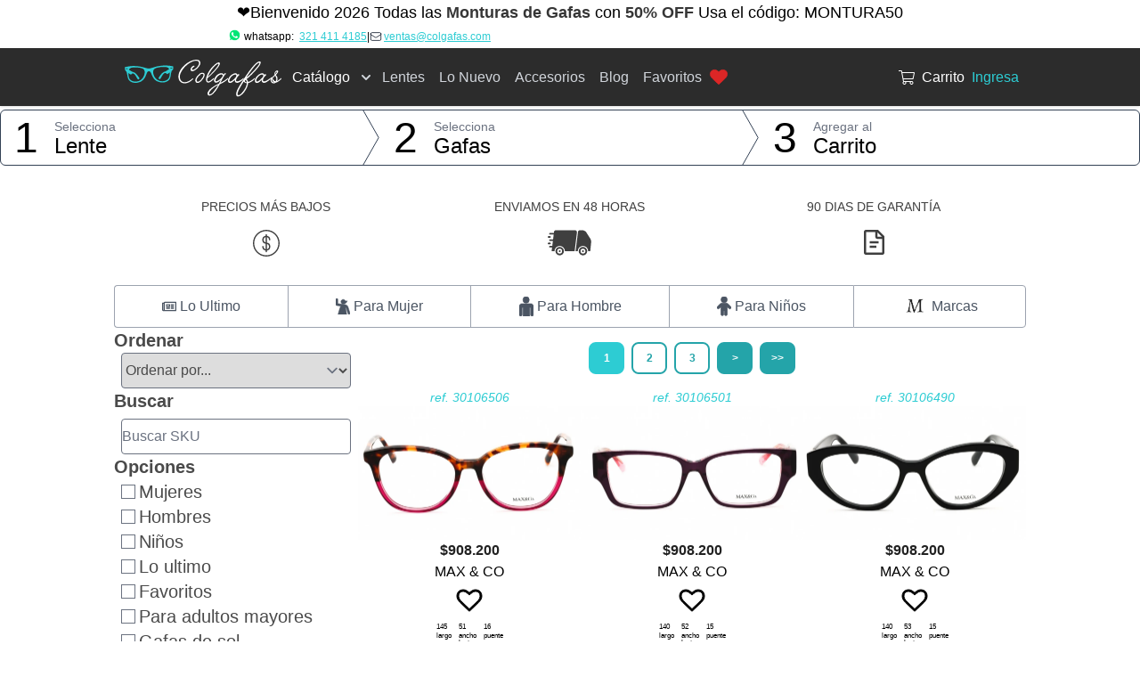

--- FILE ---
content_type: text/html; charset=UTF-8
request_url: https://www.colgafas.com/co/comprar/gafas/21011100
body_size: 42110
content:
<!DOCTYPE html>
<html lang="es" class="" >
<head>
    <!-- Google Tag Manager -->
    <script>(function(w,d,s,l,i){w[l]=w[l]||[];w[l].push({'gtm.start':
                new Date().getTime(),event:'gtm.js'});var f=d.getElementsByTagName(s)[0],
            j=d.createElement(s),dl=l!='dataLayer'?'&l='+l:'';j.async=true;j.src=
            'https://www.googletagmanager.com/gtm.js?id='+i+dl;f.parentNode.insertBefore(j,f);
        })(window,document,'script','dataLayer','GTM-M4NC6M99');</script>
    <!-- End Google Tag Manager -->

    
    <title>Catalogo</title>
    <meta charset="UTF-8">
    <meta name="viewport" content="width=device-width, user-scalable=yes"> 
    <meta name="title" content="Catalogo"/>
    <meta name="description" content=""/>
    <meta name="csrf-token" content="KHdle9ktyVYzVTe21ujLU7S3yHLKU5T5GcUBEN1v">
    <meta property="fb:app_id" content="1377357509253449"> 
    <meta property="og:title" content="Catalogo"/>
    <meta property="og:description" content=""/>
                    <link rel="stylesheet" href="https://static-temp.colgafas.com/css/build/vendor.css?id=10498a79ff78a814ef9bfb5be40fb51c">
        <link rel="stylesheet" href="https://static-temp.colgafas.com/css/build/app.css?id=09dd0cfb957cbf46875e28a01ae63135">
        <link rel="stylesheet" href="https://static-temp.colgafas.com/css/build/tailwind.css?id=dc4481fd455a437cbe045f220b2ac8a8">
    <style>
        .block:not(:last-child) {
            margin-bottom: initial;
        }
    </style>
    
        <link rel="icon"  href="https://static-temp.colgafas.com/assets/favicondef.png" type="image/x-icon">
    <link rel="shortcut icon" href="https://static-temp.colgafas.com/assets/favicondef.png" type="image/x-icon">
            
    <script data-no-instant>
    function dependecyBus() {
        this.depsLoaded = []
        this.callbacks = []
        var self = this
        this.load = function (depName) {
            self.depsLoaded.push(depName)
            self.callbacks.forEach(function (callback, callbackIndex) {
                var position = callback.deps.indexOf(depName)
                if (position >= 0) {
                    callback.deps.splice(position, 1)
                }
            })
            self.callSatisfiedCallbacks()
        }

        this.callSatisfiedCallbacks = function () {
            var keepCallbacks = []
            self.callbacks.forEach(function (callback, index) {
                if (callback.deps.length === 0) {
                    try {
                        callback.callback()
                    } catch (e) {
                        bugsnagClient.leaveBreadcrumb('callback', callback)
                        bugsnagClient.notify(e)
                    }
                } else {
                    keepCallbacks.push(callback)
                }
            })
            self.callbacks = keepCallbacks
        }

        this.onload = function (requiredDeps, callback) {
            if (typeof requiredDeps == "string") {
                requiredDeps = [requiredDeps]
            }
            var missingDeps = []
            requiredDeps.forEach(function (dep) {
                if (self.depsLoaded.indexOf(dep) < 0) {
                    missingDeps.push(dep)
                }
            })
            if (missingDeps.length > 0) {
                self.callbacks.push({
                    callback: callback,
                    deps: missingDeps
                })
            } else {
                try {
                    callback()
                } catch (e) {
                    bugsnagClient.notify(e, function (error) {
                        event.addMetadata('dep', {'name': requiredDeps.join(', '), 'callback': callback})
                    })
                    console.log(e)
                }
            }
        }

        this.require = function (deps) {
            for (var i = 0; i < arguments.length; i++) {
                self.requireDep(arguments[i])
            }
        }

        this.requireDep = function (dep) {
            var deps = {
                "vue": {
                    id: 'vue',
                    src: "https://static-temp.colgafas.com/js/build/vue.js?id=281ee7000d1b2da99ecf8eaa11b01223"
                },
                "glasses-page-js": {
                    id: 'glasses-page-js',
                    src: "https://static-temp.colgafas.com/js/build/glasses-page.js?id=0229e13959ebf3e92c4c41de4c942614"
                },
                "probador-js": {
                    id: 'probador-js',
                    src: "https://static-temp.colgafas.com/js/build/probador.js?id=27462a7f934420640135c7925725d45e"
                },
                "lenses-page-js": {
                    id: 'lenses-page-js',
                    src: "https://static-temp.colgafas.com/js/build/lenses-page.js?id=e94ce31d74c4dfbe7c971cf4cb604569"
                },
            }

            var required = deps[dep]
            var exists = document.getElementById(required.id)
            if (!exists) {
                var script = document.createElement('script')
                script.id = required.id
                script.src = required.src
                script.defer = true
                script.dataset.noInstant = 1
                document.body.appendChild(script)
                // echo(dep + ' DEPENDENCY LOADED')
            } else {
                // console.log(dep + ' DEPENDENCY EXISTS')
            }
        }
    }

    var deps = new dependecyBus();

    function echo(thing) {
        if ('production' != 'production') {
            // console.log(thing)
        }
    }

    function $a(selector) {
        return Array.prototype.slice.call(document.querySelectorAll(selector), 0)
    }

    window.pixel_id = "418321168997202"
    
    window.app_env = "production"
</script>
    <script src="https://static-temp.colgafas.com/js/build/instant-click.js?id=c63b29305c3a025d4a4632c9cccbbd22" defer></script>
        <!-- Livewire Styles --><style >[wire\:loading][wire\:loading], [wire\:loading\.delay][wire\:loading\.delay], [wire\:loading\.inline-block][wire\:loading\.inline-block], [wire\:loading\.inline][wire\:loading\.inline], [wire\:loading\.block][wire\:loading\.block], [wire\:loading\.flex][wire\:loading\.flex], [wire\:loading\.table][wire\:loading\.table], [wire\:loading\.grid][wire\:loading\.grid], [wire\:loading\.inline-flex][wire\:loading\.inline-flex] {display: none;}[wire\:loading\.delay\.none][wire\:loading\.delay\.none], [wire\:loading\.delay\.shortest][wire\:loading\.delay\.shortest], [wire\:loading\.delay\.shorter][wire\:loading\.delay\.shorter], [wire\:loading\.delay\.short][wire\:loading\.delay\.short], [wire\:loading\.delay\.default][wire\:loading\.delay\.default], [wire\:loading\.delay\.long][wire\:loading\.delay\.long], [wire\:loading\.delay\.longer][wire\:loading\.delay\.longer], [wire\:loading\.delay\.longest][wire\:loading\.delay\.longest] {display: none;}[wire\:offline][wire\:offline] {display: none;}[wire\:dirty]:not(textarea):not(input):not(select) {display: none;}:root {--livewire-progress-bar-color: #2299dd;}[x-cloak] {display: none !important;}[wire\:cloak] {display: none !important;}</style>


    <!-- TikTok Pixel Code Start -->
    <script>
        !function (w, d, t) {
            w.TiktokAnalyticsObject=t;var ttq=w[t]=w[t]||[];ttq.methods=["page","track","identify","instances","debug","on","off","once","ready","alias","group","enableCookie","disableCookie","holdConsent","revokeConsent","grantConsent"],ttq.setAndDefer=function(t,e){t[e]=function(){t.push([e].concat(Array.prototype.slice.call(arguments,0)))}};for(var i=0;i<ttq.methods.length;i++)ttq.setAndDefer(ttq,ttq.methods[i]);ttq.instance=function(t){for(
                var e=ttq._i[t]||[],n=0;n<ttq.methods.length;n++)ttq.setAndDefer(e,ttq.methods[n]);return e},ttq.load=function(e,n){var r="https://analytics.tiktok.com/i18n/pixel/events.js",o=n&&n.partner;ttq._i=ttq._i||{},ttq._i[e]=[],ttq._i[e]._u=r,ttq._t=ttq._t||{},ttq._t[e]=+new Date,ttq._o=ttq._o||{},ttq._o[e]=n||{};n=document.createElement("script")
            ;n.type="text/javascript",n.async=!0,n.src=r+"?sdkid="+e+"&lib="+t;e=document.getElementsByTagName("script")[0];e.parentNode.insertBefore(n,e)};


            ttq.load('D5K079JC77U6R4DE2D6G');
            ttq.page();
        }(window, document, 'ttq');
    </script>
    <!-- TikTok Pixel Code End -->
    
    <!-- Fathom - beautiful, simple website analytics -->
    <script src="https://cdn.usefathom.com/script.js" data-site="ZLDXWSXZ" defer></script>
    <!-- / Fathom -->

<!-- Livewire Styles --><style >[wire\:loading][wire\:loading], [wire\:loading\.delay][wire\:loading\.delay], [wire\:loading\.inline-block][wire\:loading\.inline-block], [wire\:loading\.inline][wire\:loading\.inline], [wire\:loading\.block][wire\:loading\.block], [wire\:loading\.flex][wire\:loading\.flex], [wire\:loading\.table][wire\:loading\.table], [wire\:loading\.grid][wire\:loading\.grid], [wire\:loading\.inline-flex][wire\:loading\.inline-flex] {display: none;}[wire\:loading\.delay\.none][wire\:loading\.delay\.none], [wire\:loading\.delay\.shortest][wire\:loading\.delay\.shortest], [wire\:loading\.delay\.shorter][wire\:loading\.delay\.shorter], [wire\:loading\.delay\.short][wire\:loading\.delay\.short], [wire\:loading\.delay\.default][wire\:loading\.delay\.default], [wire\:loading\.delay\.long][wire\:loading\.delay\.long], [wire\:loading\.delay\.longer][wire\:loading\.delay\.longer], [wire\:loading\.delay\.longest][wire\:loading\.delay\.longest] {display: none;}[wire\:offline][wire\:offline] {display: none;}[wire\:dirty]:not(textarea):not(input):not(select) {display: none;}:root {--livewire-progress-bar-color: #2299dd;}[x-cloak] {display: none !important;}[wire\:cloak] {display: none !important;}</style>
</head>
<body class="" data-version="">
<!-- Google Tag Manager (noscript) -->
<noscript><iframe src="https://www.googletagmanager.com/ns.html?id=GTM-M4NC6M99"
                  height="0" width="0" style="display:none;visibility:hidden"></iframe></noscript>
<!-- End Google Tag Manager (noscript) -->
    <div class="navigation-progress" style="display: none;" id="navigation-progress"></div>
    <header class="contact-header" style="background: #fff; color: #000">
                <div class="text-lg text-center">
            ❤️Bienvenido 2026 Todas las <strong>Monturas de Gafas</strong> con <strong>50% OFF</strong> Usa el código: MONTURA50
        </div>
        <div class="flex gap-2">

            <div class="flex flex-wrap items-center">
                <span class="leading-none"><img class="inline" src='/assets/WhatsApp.svg' width="15" alt="whatsapp"> <span>whatsapp: &nbsp;</span></span>
                <a class="link underline whitespace-nowrap leading-none" href="https://api.whatsapp.com/send?phone=573214114185&text=Hola+Colgafas%21"
                   onclick="event.preventDefault(); openWhatsAppChat(event.target, 'header_link')">
                                            321 411 4185
                                        </a>
            </div>

            <div>|</div>


        <a class="link underline text-gray-800 flex items-center space-x-0.5"
           href="mailto:ventas@colgafas.com?Subject=Hola colgafas!" >
            <svg xmlns="http://www.w3.org/2000/svg" fill="none" viewBox="0 0 24 24" stroke-width="1.5" stroke="currentColor" class="size-4 text-gray-800"style="width: 14px;">
                <path stroke-linecap="round" stroke-linejoin="round" d="M21.75 6.75v10.5a2.25 2.25 0 0 1-2.25 2.25h-15a2.25 2.25 0 0 1-2.25-2.25V6.75m19.5 0A2.25 2.25 0 0 0 19.5 4.5h-15a2.25 2.25 0 0 0-2.25 2.25m19.5 0v.243a2.25 2.25 0 0 1-1.07 1.916l-7.5 4.615a2.25 2.25 0 0 1-2.36 0L3.32 8.91a2.25 2.25 0 0 1-1.07-1.916V6.75" />
            </svg>
            <div>ventas@colgafas.com</div>
        </a>
    </div>

</header>
<div x-data="{ mobileMenuOpen: false, solutionsMenuOpen: false, moreMenuOpen: false }" id="website-main-menu"
     x-on:close="mobileMenuOpen = false" class="relative bg-[#2C2C2C]">
    <div class="relative z-20 lg:z-[2001] shadow">
        <div class="max-w-5xl mx-auto flex justify-between items-center px-4 sm:px-6 deletedsm:py-4py-5 lg:px-2 lg:justify-start"
             style="height: 65px;">
            <div class="pr2-2">
                <a href="https://www.colgafas.com/co" class="flex">
                    <span class="sr-only">Colgafas</span>
                    <svg height="65" viewBox="0 0 226 80" fill="none" xmlns="http://www.w3.org/2000/svg">
                        <path d="M97.1893 26.2346C98.2453 25.1226 99.692 24.3439 100.583 24.1759C101.195 24.0653 101.305 25.7346 100.637 25.9559C97.5227 27.2346 96.9667 30.0719 98.7467 30.0719C100.749 30.0719 104.699 26.9573 106.479 23.7866C108.203 20.6159 107.647 17.5013 103.531 17.5013C93.74 17.5013 81.2253 31.0173 81.0027 38.8053C80.8907 41.6973 81.6147 46.0359 86.3427 46.9826C90.3467 47.7613 95.3533 44.9239 97.8013 42.4213C98.636 41.5866 100.025 41.9199 99.2467 42.8106C90.904 52.0986 79 50.0413 79 39.3053C79 32.9093 83.784 26.1786 89.736 21.6173C98.7467 14.8319 109.371 13.8306 109.371 20.6159C109.371 23.1759 107.035 26.3453 104.309 28.7373C96.4107 35.6346 93.852 29.7946 97.1893 26.2346Z" fill="white"/>
                        <path d="M108.87 37.1363C102.252 42.699 103.92 46.5363 105.922 46.4257C107.09 46.315 108.537 45.535 110.484 43.199C116.157 36.303 112.932 33.799 108.87 36.6923C108.982 36.859 108.982 37.0257 108.87 37.1363ZM110.428 34.355C115.657 32.8537 117.77 37.971 110.54 45.3683C104.532 51.543 99.5809 46.3697 103.976 39.9737C105.033 38.471 106.424 37.247 107.313 36.5803C107.313 36.5243 107.313 36.4137 107.369 36.3577C107.536 35.7457 109.205 34.6897 110.428 34.355Z" fill="white"/>
                        <path d="M134.179 21.7847C133.846 21.4514 132.844 21.7287 131.12 23.1194C127.394 25.9554 121.442 33.6327 119.383 39.918C124.444 35.4127 135.848 23.3967 134.179 21.7847ZM118.715 43.7554C118.715 45.4794 119.327 45.9807 120.274 46.0354C121.496 46.0914 123.388 45.146 127.504 41.4754C128.172 40.9194 128.06 42.5874 127.838 42.866C127.56 43.1447 122.943 47.7607 120.274 47.6487C115.879 47.482 117.047 41.698 117.882 39.0274C120.663 30.1834 128.227 23.0634 131.287 21.1167C133.79 19.5047 135.459 19.5594 135.959 20.2274C138.518 23.7314 123.722 37.526 118.938 41.8087C118.771 42.4767 118.715 43.1447 118.715 43.7554Z" fill="white"/>
                        <path d="M138.24 36.3577C132.176 36.747 127.171 47.8163 132.288 45.647C137.072 43.5883 139.019 40.195 140.131 38.583C140.131 37.303 139.519 36.247 138.24 36.3577ZM121.664 63.835C122.164 64.1137 124.5 63.7243 126.503 61.3323C129.784 57.3283 132.065 53.935 133.789 50.987C122.999 56.215 120.051 62.8337 121.664 63.835ZM144.525 35.4683C141.855 37.7483 139.685 42.587 137.016 47.927C139.741 46.4817 142.523 44.8683 143.913 43.867C144.748 43.255 145.693 42.4763 146.861 41.475C147.473 40.919 147.363 42.587 147.14 42.8657C146.973 43.0323 145.415 44.5897 143.58 45.8697C141.521 47.371 138.852 48.651 135.959 49.9857C133.623 54.435 130.897 59.0523 127.225 62.723C124.444 65.3937 121.552 66.0603 120.217 65.171C118.104 63.6683 117.603 57.439 133.733 49.5963C134.124 49.3737 134.513 49.207 134.903 48.9843C135.848 47.2043 136.627 45.591 137.349 44.0897C133.901 47.2043 130.675 49.0403 128.784 46.759C125.891 43.311 132.955 33.4657 139.296 34.8003C140.409 35.023 141.021 35.9683 141.355 36.747C141.8 36.135 142.3 35.5243 142.856 34.9123C143.245 34.467 145.304 34.8003 144.525 35.4683Z" fill="white"/>
                        <path d="M158.765 39.3057H158.71C158.71 39.3057 159.712 36.5243 157.43 36.5243C152.424 36.5243 147.14 45.3683 150.032 46.0923C152.758 46.815 157.82 40.4177 158.209 40.0843L158.765 39.3057ZM160.712 47.927C157.876 48.3723 156.152 46.4257 156.985 43.6443C152.813 47.983 151.312 48.3723 149.532 48.095C147.473 47.7603 146.082 44.535 149.086 40.251C152.09 36.0243 156.152 34.7443 157.653 34.7443C158.988 34.7443 160.156 35.635 160.434 37.0257C160.934 36.4137 161.324 35.9683 161.492 35.9137C161.936 35.691 163.104 36.6923 163.104 36.9697C163.104 37.1363 161.658 38.583 160.378 39.9737C156.818 45.4243 158.488 47.427 163.605 44.8683C165.106 44.1443 166.72 43.0323 168.5 41.475C169.168 40.919 169.056 42.587 168.778 42.8657C168.5 43.1443 164.217 47.371 160.712 47.927Z" fill="white"/>
                        <path d="M188.079 25.4001C194.199 17.5574 188.803 19.2254 183.407 25.8441C179.736 30.4054 175.841 35.8014 172.449 40.9187C176.453 38.0267 182.405 32.5747 188.079 25.4001ZM172.504 44.7574C171.336 43.0881 169.5 45.2027 171.503 46.8147C171.948 47.2041 172.616 47.3161 173.339 47.3161C173.228 46.1481 172.893 45.2574 172.504 44.7574ZM162.437 57.4947C161.715 59.0521 159.712 63.7241 160.936 64.7814C162.16 65.8387 164.607 64.0587 166.441 62.0001C171.559 56.1601 173.172 51.5427 173.339 48.4841C171.559 48.4281 169.945 47.7614 169.111 46.0921C165.94 51.0974 163.495 55.3254 162.437 57.4947ZM175.063 46.9267C178.179 45.9814 182.016 43.1441 183.908 41.4747C184.519 40.9187 184.464 42.5881 184.185 42.8654C181.793 45.2574 178.456 47.7614 175.119 48.3174C174.952 51.6547 173.228 56.0481 169.723 60.8321C163.884 68.6747 155.484 69.7321 159.768 58.7187C161.992 52.9894 178.233 27.4574 186.132 20.8387C192.307 15.7214 194.699 18.9481 190.027 25.3441C187.968 28.2361 178.623 38.8614 172.727 42.9774C174.173 43.8121 174.896 45.3134 175.063 46.9267Z" fill="white"/>
                        <path d="M195.812 39.3057H195.756C195.756 39.3057 196.757 36.5243 194.477 36.5243C189.47 36.5243 184.186 45.3683 187.078 46.0923C189.804 46.815 194.866 40.4177 195.256 40.0843L195.812 39.3057ZM197.758 47.927C194.921 48.3723 193.197 46.4257 194.032 43.6443C189.86 47.983 188.357 48.3723 186.577 48.095C184.52 47.7603 183.129 44.535 186.133 40.251C189.137 36.0243 193.197 34.7443 194.698 34.7443C196.034 34.7443 197.202 35.635 197.48 37.0257C197.981 36.4137 198.37 35.9683 198.537 35.9137C198.982 35.691 200.15 36.6923 200.15 36.9697C200.15 37.1363 198.704 38.583 197.425 39.9737C193.865 45.4243 195.533 47.427 200.65 44.8683C202.153 44.1443 203.766 43.0323 205.546 41.475C206.213 40.919 206.102 42.587 205.824 42.8657C205.546 43.1443 201.262 47.371 197.758 47.927Z" fill="white"/>
                        <path d="M214.779 32.9091C214.668 32.2971 213.278 32.4651 212.722 34.6331C212.555 35.0785 212.61 35.5238 212.776 35.9131C214 34.5771 214.891 33.3545 214.779 32.9091ZM214.056 42.8105C214.056 40.9745 213.166 39.5278 212.443 38.1371C211.164 39.4171 209.774 40.6958 208.716 41.6425C209.551 43.1998 211.219 45.7025 213.055 45.9811C213.667 45.2025 214.056 44.0345 214.056 42.8105ZM207.938 42.5878C206.88 44.1451 208.104 47.1491 210.218 47.3158C210.552 47.3718 210.83 47.3158 211.108 47.2598C208.55 46.0918 208.048 42.4211 207.938 42.5878ZM211.831 36.8585C211.498 36.0798 211.386 35.3011 211.554 34.4665C211.943 32.4091 214.279 30.6851 215.558 30.9065C216.838 31.1291 216.894 32.1865 216.003 33.8545C215.503 34.7438 214.556 35.9131 213.444 37.1358C214.335 38.3598 215.67 39.6398 215.726 41.7531C215.78 43.1438 215.558 44.4785 215.002 45.5918C216.226 44.9798 217.895 43.7558 220.454 41.4745C221.12 40.9185 221.01 42.5878 220.731 42.8651C220.508 43.1438 216.504 47.2038 213.444 47.6491C212.722 48.2051 211.887 48.5945 210.886 48.7625C207.826 49.1518 205.879 46.1478 205.991 43.0878C206.046 40.1958 207.604 39.8625 208.104 40.4745C209.162 39.5278 210.552 38.1931 211.831 36.8585Z" fill="white"/>
                        <path fill-rule="evenodd" clip-rule="evenodd" d="M9.31387 28.5316C9.20645 27.6911 6.66451 27.6889 6.32217 28.5316C6.78096 29.2905 8.835 29.2371 9.31387 28.5316ZM12.3046 43.3967C13.8275 45.1169 16.5391 46.0467 18.9144 46.1883C23.3628 46.4561 26.6456 44.995 29.0019 42.3405C30.9003 40.2011 32.355 36.9021 32.5497 33.7381C32.7084 31.1632 31.5006 29.2371 30.0449 28.4554C28.1194 27.4189 25.1789 26.9975 21.9744 26.7961C17.014 26.4815 11.8669 26.4216 10.7043 30.0417C12.4491 30.6623 14.0685 32.2574 15.8534 32.9085C16.4879 33.1393 17.0632 33.1404 17.5922 33.3614C20.1673 34.4339 21.9493 36.7388 23.5064 39.0198C24.0083 39.7547 25.2713 41.1364 25.2472 41.9627C25.2221 42.739 24.2633 43.3596 23.5064 43.2453C22.4472 43.0885 21.5507 40.7542 20.9313 39.6981C19.9987 38.1063 18.6413 35.6631 16.9668 35.171C15.4057 34.7126 14.4379 35.7295 13.4862 36.6811C12.3377 35.9146 11.0999 35.2461 9.86904 34.5678C10.1592 38.3186 10.5708 41.4412 12.3046 43.3967ZM63.4415 36.0017C62.5179 34.8922 61.1616 33.9515 59.6146 34.7191C57.687 35.674 56.1791 38.9229 55.0236 40.9066C54.5106 41.7896 54.2024 42.7761 53.3531 42.8686C52.5921 42.9514 51.7087 42.3917 51.6846 41.5849C51.6615 40.8108 52.8692 39.2974 53.3531 38.5679C54.9303 36.1988 56.7594 33.9907 59.1999 32.8334C59.7431 32.5732 60.2812 32.5503 60.9377 32.3053C61.7871 31.9863 62.6494 31.2144 63.5118 30.719C64.4515 30.1822 65.347 29.6433 66.2254 29.211C65.3871 26.4934 62.6535 26.1624 59.4078 26.0405C56.1159 25.9186 52.9083 26.4107 50.1516 27.0237C46.6569 27.7978 43.8549 29.1816 44.1692 33.5868C44.3418 36.018 45.406 38.6082 46.6057 40.4537C49.0001 44.1392 53.5318 46.4833 58.9881 45.584C64.5298 44.6738 67.2805 41.0286 67.132 33.8133C67.1279 33.7675 67.1179 33.724 67.0597 33.7381C65.9263 34.57 64.6322 35.2265 63.4415 36.0017ZM70.7471 27.4755C70.1809 26.77 68.1008 26.7232 67.6179 27.5506C68.0536 28.352 70.3847 28.2943 70.7471 27.4755ZM5 26.4934V26.4183C7.54897 25.6671 10.4824 25.1695 13.2784 24.9093C19.6061 24.3213 25.2371 25.1477 30.3943 26.4183C32.9553 27.0498 35.7081 28.242 38.255 28.2289C39.5019 28.2235 40.9646 27.7727 42.2908 27.3982C43.5417 27.0476 44.8237 26.549 46.0495 26.1929C53.6452 23.986 63.3863 23.0409 72 25.2871C71.993 26.01 71.8695 26.6949 71.7902 27.4755C71.7259 28.156 71.8083 29.0934 71.5824 29.6629C71.3826 30.1648 70.9047 30.155 70.6086 30.4174C68.9862 31.8458 68.8316 35.5989 68.3829 38.0388C67.9672 40.2926 67.4221 42.4309 66.1572 43.9247C62.7548 47.9423 55.2615 48.5466 49.9438 45.9618C47.3707 44.7119 45.5867 43.2083 44.1692 40.7542C43.5337 39.6556 42.8771 38.3763 42.2908 37.0578C41.5379 35.3648 40.9395 32.3532 38.8805 32.0015C36.7863 31.6444 35.8436 33.368 35.2654 35.0207C33.7123 39.4324 31.9825 43.2758 28.4477 45.51C26.1116 46.9831 23.1811 48 19.7497 48C16.3203 48 13.4782 46.8894 11.4683 44.9797C9.97044 43.5589 9.33696 41.4837 8.82596 39.0949C8.33002 36.7736 8.1965 34.0974 7.08616 32.154C6.70768 31.4942 6.10633 31.1839 5.55517 30.719C5.32126 29.3613 5.27307 27.8065 5 26.4934Z" fill="#2DCCD3"/>
                    </svg>

                </a>
            </div>
            <div class="-mr-2 -my-2 lg:hidden">
                <button @click="mobileMenuOpen = true" type="button"
                        class="bg-gray-800 rounded-md p-2 inline-flex items-center justify-center text-gray-100
                               hover:text-gray-500 hover:bg-gray-100 focus:outline-none focus:ring-2 focus:ring-inset focus:ring-pantone-500">
                    <span class="sr-only">Open menu</span>
                    <svg class="h-6 w-6 text-slate-100" x-description="Heroicon name: outline/menu" xmlns="http://www.w3.org/2000/svg"
                         fill="none" viewBox="0 0 24 24" stroke="currentColor" aria-hidden="true">
                        <path stroke-linecap="round" stroke-linejoin="round" stroke-width="2"
                              d="M4 6h16M4 12h16M4 18h16"></path>
                    </svg>
                </button>
            </div>
            <div class="hidden lg:flex-1 lg:flex lg:items-center lg:justify-between">
                <nav class="flex" style="height: 52px;">
                    <div class="relative flex group" style="height: 52px;">
    <div
            x-state:on="Item active" x-state:off="Item inactive"
            class="group bg-[#2C2C2C] pl-2 hover:bg-gray-700 inline-flex items-center text-base font-normal focus:outline-none focus:ring-2 focus:ring-offset-2 focus:ring-indigo-500">
        <a class="text-white hover:text-white"
           :class="{ 'text-gray-100': solutionsMenuOpen, 'text-white': !solutionsMenuOpen }"
            href="https://www.colgafas.com/co/comprar/gafas"         >Catálogo</a>
                    <svg x-state:on="Item active" x-state:off="Item inactive"
                 @click.prevent="solutionsMenuOpen = !solutionsMenuOpen; moreMenuOpen = false"
                 class="ml-2 h-5 w-5 group-hover:text-gray-500 text-gray-300 cursor-pointer"
                 x-bind:class="{ 'text-gray-600': solutionsMenuOpen, 'text-gray-300': !solutionsMenuOpen }"
                 x-description="Heroicon name: solid/chevron-down" xmlns="http://www.w3.org/2000/svg"
                 viewBox="0 0 20 20" fill="currentColor" aria-hidden="true">
                <path fill-rule="evenodd"
                      d="M5.293 7.293a1 1 0 011.414 0L10 10.586l3.293-3.293a1 1 0 111.414 1.414l-4 4a1 1 0 01-1.414 0l-4-4a1 1 0 010-1.414z"
                      clip-rule="evenodd"></path>
            </svg>
            </div>
            <div class="hidden group-hover:block absolute min-w-full bg-[#2C2C2C] z-50 top-full py-2 rounded-b-md">
                            <a class="px-4 text-white hover:text-white flex items-center h-8 align-middle hover:bg-gray-700 font-light text-sm whitespace-nowrap"
                   href="https://www.colgafas.com/co/comprar/gafas?women=yes">Mujeres</a>
                            <a class="px-4 text-white hover:text-white flex items-center h-8 align-middle hover:bg-gray-700 font-light text-sm whitespace-nowrap"
                   href="https://www.colgafas.com/co/comprar/gafas?men=yes">Hombres</a>
                            <a class="px-4 text-white hover:text-white flex items-center h-8 align-middle hover:bg-gray-700 font-light text-sm whitespace-nowrap"
                   href="https://www.colgafas.com/co/comprar/gafas?is_for_childs=yes">Niños</a>
                            <a class="px-4 text-white hover:text-white flex items-center h-8 align-middle hover:bg-gray-700 font-light text-sm whitespace-nowrap"
                   href="https://www.colgafas.com/co/comprar/gafas/marca/todas">Marcas</a>
                    </div>
    </div>
                                            <a href="https://www.colgafas.com/co/comprar/lentes"
                           class="text-base whitespace-nowrap h-full flex items-center hover:bg-gray-700 px-2 font-medium text-gray-300 hover:text-gray-100">
                            Lentes
                        </a>
                    
                    <a href="https://www.colgafas.com/co/comprar/gafas?latest=true"
                       class="text-base whitespace-nowrap h-full flex items-center hover:bg-gray-700 px-2 font-medium text-gray-300 hover:text-gray-100">
                        Lo Nuevo
                    </a>
                    <a href="https://www.colgafas.com/co/comprar/accesorios"
                       class="text-base whitespace-nowrap h-full flex items-center hover:bg-gray-700 px-2 font-medium text-gray-300 hover:text-gray-100">
                        Accesorios
                    </a>

                    <a href="https://www.colgafas.com/blog"
                       class="text-base whitespace-nowrap h-full flex items-center hover:bg-gray-700 px-2 font-medium text-gray-300 hover:text-gray-100">
                        Blog
                    </a>

                    <a href="https://www.colgafas.com/co/comprar/gafas?favorites=1"
                       class="text-base whitespace-nowrap h-full flex items-center hover:bg-gray-700 px-2 font-medium text-gray-300 hover:text-gray-100 flex items-center">
                        Favoritos

                        <span class="pl-2">
                            <svg fill="red" class="svg-icon text-red-600" width="22" viewBox="0 0 32 28">
                                <use xlink:href="/assets/icons/catalog-icons.svg#icon-heart"></use>
                            </svg>
                        </span>
                    </a>

                </nav>
                <div class="flex items-center md:ml-2">

                    <a class="flex items-center justify-center text-white mr-2"
                       href="https://www.colgafas.com/co/cart" data-no-instant>
                        <svg width="18" aria-hidden="true" focusable="false" data-prefix="fal" data-icon="shopping-cart"
                             role="img" xmlns="http://www.w3.org/2000/svg" viewBox="0 0 576 512"
                             class="svg-inline--fa fa-shopping-cart fa-w-18 fa-3x">
                            <path fill="currentColor"
                                  d="M551.991 64H129.28l-8.329-44.423C118.822 8.226 108.911 0 97.362 0H12C5.373 0 0 5.373 0 12v8c0 6.627 5.373 12 12 12h78.72l69.927 372.946C150.305 416.314 144 431.42 144 448c0 35.346 28.654 64 64 64s64-28.654 64-64a63.681 63.681 0 0 0-8.583-32h145.167a63.681 63.681 0 0 0-8.583 32c0 35.346 28.654 64 64 64 35.346 0 64-28.654 64-64 0-17.993-7.435-34.24-19.388-45.868C506.022 391.891 496.76 384 485.328 384H189.28l-12-64h331.381c11.368 0 21.177-7.976 23.496-19.105l43.331-208C578.592 77.991 567.215 64 551.991 64zM240 448c0 17.645-14.355 32-32 32s-32-14.355-32-32 14.355-32 32-32 32 14.355 32 32zm224 32c-17.645 0-32-14.355-32-32s14.355-32 32-32 32 14.355 32 32-14.355 32-32 32zm38.156-192H171.28l-36-192h406.876l-40 192z"
                                  class=""></path>
                        </svg>
                        <span>&nbsp; Carrito</span>
                    </a>
                    
                                            <div wire:snapshot="{&quot;data&quot;:{&quot;isNotFoundException&quot;:false},&quot;memo&quot;:{&quot;id&quot;:&quot;lzneG73DVuFdpgWa6c7E&quot;,&quot;name&quot;:&quot;header.account-links&quot;,&quot;path&quot;:&quot;co\/comprar\/gafas\/21011100&quot;,&quot;method&quot;:&quot;GET&quot;,&quot;children&quot;:[],&quot;scripts&quot;:[],&quot;assets&quot;:[],&quot;errors&quot;:[],&quot;locale&quot;:&quot;es&quot;},&quot;checksum&quot;:&quot;112b7b7f28853bdd7c4b89ebb0106fc790fa987e7db9aa15e121f827d8e484ea&quot;}" wire:effects="[]" wire:id="lzneG73DVuFdpgWa6c7E" class="contents" x-data="{ accountLinksMenuOpen: false }"
         x-init="deps.onload(['session', 'livewire'], () => $wire.$refresh())"
          >
            <div class="text-center text-base font-medium text-gray-300">
            <span class="sm:hidden">Tienes cuenta?</span>
            <a href="https://www.colgafas.com/login" class="text-pantone-500 hover:text-pantone-700">
                Ingresa
            </a>
        </div>
    </div>
                                    </div>
            </div>
        </div>
    </div>

    <div x-description="Mobile menu, show/hide based on mobile menu state." x-show="mobileMenuOpen"
         x-transition:enter="duration-200 ease-out" x-transition:enter-start="opacity-0 scale-95"
         x-transition:enter-end="opacity-100 scale-100" x-transition:leave="duration-100 ease-in"
         x-transition:leave-start="opacity-100 scale-100" x-transition:leave-end="opacity-0 scale-95"
         class="absolute z-30 top-0 inset-x-0 p-2 px-4 transition transform origin-top-right lg:hidden"
         style="display: none;">
        <div class="bg-transparent pb-64">
            <div class="rounded-lg shadow-lg ring-1 ring-black ring-opacity-5 bg-black divide-y-2 divide-gray-50"
                 @click.away="mobileMenuOpen = false">
                <div class="pt-5 pb-6 px-5 sm:pb-8">
                    <div class="flex items-center justify-between">
                        <div>
                            <svg class="inline-block" height="52px" viewBox="0 0 638 171" fill="none"
                                 xmlns="http://www.w3.org/2000/svg">
                                <path fill="#000" d="M0 0h638v171H0z"/>
                                <path fill-rule="evenodd" clip-rule="evenodd"
                                      d="M34.59 46.125c-.364-2.62-8.96-2.627-10.118 0 1.551 2.366 8.498 2.2 10.118 0zM44.705 92.46c5.15 5.362 14.321 8.26 22.355 8.702 15.044.834 26.147-3.72 34.116-11.994 6.421-6.669 11.341-16.952 11.999-26.814.537-8.026-3.548-14.03-8.471-16.466-6.512-3.231-16.457-4.545-27.295-5.172-16.777-.981-34.185-1.168-38.117 10.116 5.901 1.935 11.378 6.907 17.415 8.936 2.146.72 4.092.723 5.88 1.412 8.71 3.343 14.737 10.527 20.003 17.637 1.698 2.291 5.969 6.598 5.888 9.174-.085 2.42-3.328 4.354-5.888 3.997-3.582-.488-6.614-7.765-8.71-11.056-3.153-4.962-7.744-12.578-13.407-14.112-5.28-1.428-8.553 1.741-11.772 4.707-3.884-2.389-8.07-4.472-12.233-6.587.98 11.692 2.373 21.425 8.237 27.52zm172.949-23.05c-3.124-3.459-7.711-6.39-12.943-3.998-6.519 2.976-11.619 13.103-15.527 19.287-1.735 2.752-2.778 5.827-5.65 6.115-2.574.258-5.562-1.486-5.643-4.001-.078-2.413 4.006-7.13 5.643-9.404 5.334-7.385 11.52-14.268 19.774-17.875 1.837-.811 3.657-.883 5.878-1.646 2.872-.994 5.789-3.4 8.705-4.945 3.179-1.673 6.207-3.353 9.178-4.7-2.835-8.47-12.081-9.503-23.058-9.883-11.133-.38-21.981 1.154-31.305 3.065-11.819 2.413-21.296 6.726-20.233 20.457.584 7.579 4.183 15.652 8.241 21.405 8.098 11.488 23.424 18.794 41.878 15.991 18.742-2.837 28.046-14.2 27.543-36.69-.013-.142-.047-.278-.244-.234-3.834 2.593-8.21 4.64-12.237 7.056zm24.708-26.577c-1.915-2.199-8.95-2.345-10.584.234 1.474 2.498 9.358 2.318 10.584-.234zM20 39.773v-.235c8.62-2.342 18.542-3.893 27.998-4.704 21.401-1.832 40.446.743 57.887 4.704 8.662 1.968 17.972 5.684 26.586 5.644 4.217-.017 9.164-1.422 13.649-2.59 4.231-1.093 8.567-2.647 12.713-3.757 25.689-6.879 58.634-9.825 87.766-2.823-.024 2.253-.441 4.388-.709 6.821-.218 2.121.061 5.043-.703 6.818-.676 1.565-2.292 1.534-3.294 2.352-5.487 4.453-6.01 16.151-7.527 23.756-1.406 7.025-3.25 13.69-7.528 18.347-11.507 12.523-36.85 14.407-54.835 6.35-8.702-3.896-14.736-8.583-19.53-16.233a121.106 121.106 0 01-6.353-11.521c-2.546-5.278-4.57-14.665-11.534-15.76-7.082-1.114-10.271 4.258-12.226 9.41-5.253 13.751-11.103 25.731-23.058 32.695-7.901 4.592-17.812 7.762-29.417 7.762-11.599 0-21.211-3.462-28.009-9.414-5.066-4.43-7.208-10.898-8.936-18.344-1.678-7.235-2.13-15.577-5.884-21.635-1.28-2.056-3.314-3.024-5.178-4.473-.791-4.232-.954-9.078-1.878-13.17z"
                                      fill="#48B7AF"/>
                                <path d="M302.319 46.05c2.69-2.83 6.374-4.812 8.642-5.24 1.558-.281 1.84 3.968.139 4.531-7.932 3.255-9.348 10.477-4.815 10.477 5.1 0 15.157-7.928 19.69-15.999 4.39-8.07 2.974-15.998-7.507-15.998-24.932 0-56.801 34.403-57.368 54.225-.285 7.362 1.558 18.405 13.598 20.814 10.196 1.982 22.946-5.24 29.18-11.61 2.125-2.124 5.663-1.276 3.68.991C286.314 111.882 256 106.646 256 79.32c0-16.28 12.183-33.411 27.339-45.021 22.946-17.271 50-19.82 50-2.549 0 6.516-5.948 14.583-12.888 20.671-20.114 17.556-26.63 2.692-18.132-6.37zM332.065 73.799c-16.854 14.158-12.606 23.925-7.507 23.644 2.975-.282 6.659-2.267 11.616-8.213 14.447-17.553 6.234-23.926-4.109-16.562.286.425.286.849 0 1.13zm3.966-7.08c13.317-3.821 18.698 9.204.285 28.033-15.299 15.716-27.906 2.548-16.715-13.731 2.693-3.825 6.234-6.94 8.499-8.638 0-.142 0-.424.142-.566.425-1.558 4.676-4.246 7.789-5.098zM396.514 34.724c-.849-.848-3.399-.142-7.789 3.397-9.49 7.219-24.647 26.76-29.889 42.758 12.889-11.468 41.929-42.052 37.678-46.155zm-39.379 55.922c0 4.388 1.558 5.664 3.969 5.803 3.113.143 7.931-2.263 18.413-11.606 1.701-1.415 1.416 2.83.849 3.54-.707.709-12.465 12.458-19.262 12.173-11.191-.424-8.217-15.146-6.091-21.944 7.082-22.51 26.344-40.633 34.137-45.588 6.373-4.103 10.624-3.964 11.897-2.264 6.516 8.919-31.163 44.03-43.345 54.931-.425 1.7-.567 3.4-.567 4.955z"
                                      fill="#fff"/>
                                <path d="M406.856 71.817c-15.442.99-28.188 29.166-15.157 23.644 12.183-5.24 17.14-13.877 19.972-17.98 0-3.258-1.559-5.946-4.815-5.664zm-42.211 69.938c1.273.709 7.222-.282 12.322-6.37 8.356-10.191 14.165-18.829 18.555-26.332-27.478 13.307-34.985 30.153-30.877 32.702zm58.217-72.202c-6.801 5.803-12.326 18.12-19.123 31.711 6.94-3.679 14.023-7.785 17.564-10.334 2.126-1.558 4.533-3.54 7.507-6.088 1.559-1.415 1.277 2.83.71 3.54-.424.424-4.394 4.388-9.066 7.646-5.242 3.821-12.04 7.079-19.408 10.476-5.948 11.325-12.888 23.078-22.239 32.421-7.083 6.797-14.447 8.494-17.846 6.231-5.382-3.825-6.658-19.681 34.419-39.643.994-.567 1.986-.991 2.977-1.558 2.408-4.53 4.391-8.637 6.231-12.458-8.781 7.928-16.997 12.601-21.812 6.794-7.368-8.776 10.621-33.835 26.769-30.438 2.835.567 4.394 2.973 5.242 4.955a55.885 55.885 0 013.824-4.67c.991-1.134 6.234-.285 4.251 1.415zM459.123 79.32h-.14s2.55-7.08-3.259-7.08c-12.75 0-26.205 22.511-18.841 24.354 6.944 1.84 19.832-14.443 20.824-15.292l1.416-1.982zm4.957 21.944c-7.222 1.134-11.612-3.821-9.49-10.9-10.624 11.043-14.447 12.034-18.98 11.328-5.243-.852-8.784-9.061-1.134-19.966 7.65-10.758 17.992-14.016 21.815-14.016 3.399 0 6.373 2.267 7.083 5.807 1.273-1.558 2.264-2.691 2.692-2.83 1.131-.567 4.105 1.981 4.105 2.687 0 .425-3.68 4.107-6.94 7.646-9.066 13.874-4.815 18.972 8.217 12.459 3.823-1.843 7.931-4.673 12.464-8.637 1.701-1.415 1.416 2.83.71 3.54-.71.709-11.616 11.467-20.542 12.882z"
                                      fill="#fff"/>
                                <path d="M533.771 43.926c15.584-19.962 1.843-15.716-11.898 1.13-9.347 11.61-19.265 25.345-27.903 38.37 10.196-7.361 25.353-21.238 39.801-39.5zm-39.662 49.27c-2.974-4.248-7.649 1.134-2.549 5.237 1.134.991 2.835 1.276 4.675 1.276-.282-2.973-1.134-5.24-2.126-6.513zm-25.634 32.421c-1.841 3.964-6.941 15.856-3.824 18.547 3.117 2.691 9.348-1.84 14.02-7.079 13.031-14.865 17.14-26.618 17.564-34.403-4.533-.142-8.641-1.839-10.767-6.088-8.074 12.74-14.301 23.501-16.993 29.023zm32.15-26.899c7.935-2.406 17.707-9.628 22.525-13.877 1.555-1.415 1.416 2.834.706 3.54-6.091 6.088-14.59 12.462-23.088 13.877-.425 8.494-4.815 19.677-13.741 31.854-14.869 19.962-36.259 22.653-25.35-5.38 5.663-14.582 47.022-79.57 67.136-96.416 15.724-13.025 21.816-4.812 9.918 11.467-5.242 7.362-29.04 34.406-44.055 44.883 3.684 2.124 5.525 5.946 5.949 10.052zM553.463 79.32h-.143s2.55-7.08-3.256-7.08c-12.749 0-26.205 22.511-18.841 24.354 6.94 1.84 19.833-14.443 20.824-15.292l1.416-1.982zm4.957 21.944c-7.225 1.134-11.615-3.821-9.49-10.9-10.624 11.043-14.451 12.034-18.983 11.328-5.239-.852-8.781-9.061-1.131-19.966 7.65-10.758 17.989-14.016 21.812-14.016 3.402 0 6.376 2.267 7.083 5.807 1.276-1.558 2.268-2.691 2.692-2.83 1.134-.567 4.108 1.981 4.108 2.687 0 .425-3.684 4.107-6.94 7.646-9.065 13.874-4.818 18.972 8.214 12.459 3.826-1.843 7.935-4.673 12.467-8.637 1.698-1.415 1.416 2.83.707 3.54-.707.709-11.616 11.467-20.539 12.882z"
                                      fill="#fff"/>
                                <path d="M601.764 63.039c-.282-1.558-3.823-1.13-5.239 4.388-.425 1.134-.285 2.267.139 3.258 3.117-3.4 5.385-6.512 5.1-7.646zm-1.84 25.202c0-4.673-2.269-8.355-4.109-11.895-3.256 3.258-6.797 6.513-9.49 8.922 2.126 3.964 6.373 10.334 11.049 11.043 1.558-1.982 2.55-4.955 2.55-8.07zm-15.582-.567c-2.692 3.964.425 11.61 5.806 12.034.853.143 1.559 0 2.268-.142-6.515-2.973-7.792-12.316-8.074-11.892zm9.915-14.583c-.849-1.982-1.134-3.964-.706-6.088.991-5.237 6.94-9.625 10.196-9.061 3.259.566 3.402 3.258 1.134 7.503-1.273 2.264-3.684 5.24-6.516 8.352 2.268 3.116 5.667 6.374 5.81 11.753.139 3.54-.428 6.937-1.844 9.77 3.117-1.557 7.368-4.673 13.883-10.48 1.698-1.415 1.416 2.834.707 3.54-.567.71-10.764 11.043-18.556 12.177a14.376 14.376 0 01-6.516 2.834c-7.792.991-12.749-6.655-12.464-14.444.139-7.361 4.108-8.21 5.382-6.652 2.692-2.41 6.234-5.806 9.49-9.204z"
                                      fill="#fff"/>
                            </svg>
                        </div>
                        <div class="-mr-2">
                            <button @click="mobileMenuOpen = false" type="button"
                                    class="bg-gray-600 rounded-md p-2 inline-flex items-center justify-center text-gray-400
                                       hover:text-gray-500 hover:bg-gray-100 focus:outline-none focus:ring-2 focus:ring-inset
                                       focus:ring-pantone-500">
                                <span class="sr-only">Close menu</span>
                                <svg class="h-6 w-6" x-description="Heroicon name: outline/x"
                                     xmlns="http://www.w3.org/2000/svg" fill="none" viewBox="0 0 24 24"
                                     stroke="currentColor" aria-hidden="true">
                                    <path stroke-linecap="round" stroke-linejoin="round" stroke-width="2"
                                          d="M6 18L18 6M6 6l12 12"></path>
                                </svg>
                            </button>
                        </div>
                    </div>

                </div>
                <div class="py-6 px-5">
                    <div class="grid grid-cols-2 gap-4">

                        <a href="https://www.colgafas.com/co/comprar/gafas"
                           class="rounded-md text-base font-medium text-white hover:text-slate-400">
                            Catálogo
                        </a>

                        <a href="https://www.colgafas.com/co/cart"
                           class="rounded-md text-base font-medium text-white hover:text-slate-400">
                            Carrito
                        </a>

                        <a href="https://www.colgafas.com/co/comprar/gafas?men=yes"
                           class="rounded-md text-base font-medium text-white hover:text-slate-400">
                            Hombres
                        </a>

                        <a href="https://www.colgafas.com/co/comprar/gafas?women=yes"
                           class="rounded-md text-base font-medium text-white hover:text-slate-400">
                            Mujeres
                        </a>

                        <a href="https://www.colgafas.com/co/comprar/gafas?is_for_childs=yes"
                           class="rounded-md text-base font-medium text-white hover:text-slate-400">
                            Niños
                        </a>

                        <a href="https://www.colgafas.com/co/comprar/gafas/marca/todas"
                           class="rounded-md text-base font-medium text-white hover:text-slate-400">
                            Marcas
                        </a>

                        <a href="https://www.colgafas.com/co/comprar/gafas?latest=true"
                           class="rounded-md text-base font-medium text-white hover:text-slate-400">
                            Lo mas nuevo
                        </a>

                        <a href="https://www.colgafas.com/co/comprar/accesorios"
                           class="rounded-md text-base font-medium text-white hover:text-slate-400">
                            Accesorios
                        </a>

                        <a href="https://www.colgafas.com/blog"
                           class="rounded-md text-base font-medium text-white hover:text-slate-400">
                            Blog
                        </a>

                        <a href="https://www.colgafas.com/co/comprar/gafas?favorites=true"
                           class="rounded-md text-base font-medium text-white hover:text-slate-400 flex items-center">
                            Favoritos
                            <span class="pl-2">
                                <svg fill="red" class="svg-icon text-red-600" width="22" viewBox="0 0 32 28">
                                    <use xlink:href="/assets/icons/catalog-icons.svg#icon-heart"></use>
                                </svg>
                            </span>
                        </a>
                    </div>
                    <div class="mt-6">
                        
                                                    <div wire:snapshot="{&quot;data&quot;:{&quot;isNotFoundException&quot;:false},&quot;memo&quot;:{&quot;id&quot;:&quot;SGVlqFfMRD2IHvQ2CxBl&quot;,&quot;name&quot;:&quot;header.account-links&quot;,&quot;path&quot;:&quot;co\/comprar\/gafas\/21011100&quot;,&quot;method&quot;:&quot;GET&quot;,&quot;children&quot;:[],&quot;scripts&quot;:[],&quot;assets&quot;:[],&quot;errors&quot;:[],&quot;locale&quot;:&quot;es&quot;},&quot;checksum&quot;:&quot;1d6edf0d623759ea7dda2e033f0c95a54b6d2860dc2d5db7a36d240dcdd37d84&quot;}" wire:effects="[]" wire:id="SGVlqFfMRD2IHvQ2CxBl" class="contents" x-data="{ accountLinksMenuOpen: false }"
         x-init="deps.onload(['session', 'livewire'], () => $wire.$refresh())"
          >
            <div class="text-center text-base font-medium text-gray-300">
            <span class="sm:hidden">Tienes cuenta?</span>
            <a href="https://www.colgafas.com/login" class="text-pantone-500 hover:text-pantone-700">
                Ingresa
            </a>
        </div>
    </div>
                                            </div>
                </div>
            </div>
        </div>
    </div>
</div>

    <div class="main-container" id="page-content" data-version="">
                <div wire:snapshot="{&quot;data&quot;:{&quot;title&quot;:null,&quot;men&quot;:false,&quot;women&quot;:false,&quot;is_for_older_people&quot;:false,&quot;is_for_childs&quot;:false,&quot;are_sunglasses&quot;:false,&quot;affordable_glasses&quot;:false,&quot;frameColors&quot;:[[],{&quot;keys&quot;:[6,16,15,1,21,12,14,32,34,37,9,19,31,23,22,10,36,11,25,28,38,2,30,24,4,33,29,27,26,18,5,3,35,7,13,20,17,8],&quot;class&quot;:&quot;Illuminate\\Database\\Eloquent\\Collection&quot;,&quot;modelClass&quot;:&quot;App\\Models\\FrameColor&quot;,&quot;s&quot;:&quot;elcl&quot;}],&quot;materials&quot;:[[],{&quot;s&quot;:&quot;arr&quot;}],&quot;shapes&quot;:[[],{&quot;keys&quot;:[1,57,2,60,61,21,5,59,3,4,62,24],&quot;class&quot;:&quot;Illuminate\\Database\\Eloquent\\Collection&quot;,&quot;modelClass&quot;:&quot;App\\FrameShape&quot;,&quot;s&quot;:&quot;elcl&quot;}],&quot;grips&quot;:[[],{&quot;keys&quot;:[1,3,2],&quot;class&quot;:&quot;Illuminate\\Database\\Eloquent\\Collection&quot;,&quot;modelClass&quot;:&quot;App\\FrameGrip&quot;,&quot;s&quot;:&quot;elcl&quot;}],&quot;selectedShapes&quot;:[[],{&quot;s&quot;:&quot;arr&quot;}],&quot;selectedGrips&quot;:[[],{&quot;s&quot;:&quot;arr&quot;}],&quot;selectedColors&quot;:[[],{&quot;s&quot;:&quot;arr&quot;}],&quot;selectedBrands&quot;:[[],{&quot;s&quot;:&quot;arr&quot;}],&quot;width_min&quot;:null,&quot;width_max&quot;:null,&quot;bridge_min&quot;:null,&quot;bridge_max&quot;:null,&quot;lenseHeight_min&quot;:null,&quot;lenseHeight_max&quot;:null,&quot;lenseWidth_min&quot;:null,&quot;lenseWidth_max&quot;:null,&quot;length_min&quot;:null,&quot;length_max&quot;:null,&quot;orderBy&quot;:&quot;&quot;,&quot;sku&quot;:&quot;&quot;,&quot;country_code&quot;:&quot;co&quot;,&quot;latest&quot;:false,&quot;favorites&quot;:false,&quot;i&quot;:&quot;i&quot;,&quot;catalogLanding&quot;:null,&quot;width&quot;:[{&quot;min&quot;:&quot;0&quot;,&quot;max&quot;:&quot;1135&quot;,&quot;min_bind&quot;:&quot;width_min&quot;,&quot;max_bind&quot;:&quot;width_max&quot;,&quot;selectedMin&quot;:&quot;0&quot;,&quot;selectedMax&quot;:&quot;1135&quot;,&quot;image&quot;:&quot;frame-width.svg&quot;,&quot;image_alt&quot;:&quot;ancho de la montura&quot;},{&quot;s&quot;:&quot;arr&quot;}],&quot;bridge&quot;:[{&quot;min&quot;:null,&quot;max&quot;:&quot;143&quot;,&quot;min_bind&quot;:&quot;bridge_min&quot;,&quot;max_bind&quot;:&quot;bridge_max&quot;,&quot;selectedMin&quot;:null,&quot;selectedMax&quot;:&quot;143&quot;,&quot;image&quot;:&quot;bridge.svg&quot;,&quot;image_alt&quot;:&quot;puente de la montura&quot;},{&quot;s&quot;:&quot;arr&quot;}],&quot;lenseHeight&quot;:[{&quot;min&quot;:&quot;0&quot;,&quot;max&quot;:&quot;141&quot;,&quot;min_bind&quot;:&quot;lenseHeight_min&quot;,&quot;max_bind&quot;:&quot;lenseHeight_max&quot;,&quot;selectedMin&quot;:&quot;0&quot;,&quot;selectedMax&quot;:&quot;141&quot;,&quot;image&quot;:&quot;lens-height.svg&quot;,&quot;image_alt&quot;:&quot;altura del lente&quot;},{&quot;s&quot;:&quot;arr&quot;}],&quot;lenseWidth&quot;:[{&quot;min&quot;:&quot;0&quot;,&quot;max&quot;:&quot;545&quot;,&quot;min_bind&quot;:&quot;lenseWidth_min&quot;,&quot;max_bind&quot;:&quot;lenseWidth_max&quot;,&quot;selectedMin&quot;:&quot;0&quot;,&quot;selectedMax&quot;:&quot;545&quot;,&quot;image&quot;:&quot;lens-width.svg&quot;,&quot;image_alt&quot;:&quot;ancho del lente&quot;},{&quot;s&quot;:&quot;arr&quot;}],&quot;length&quot;:[{&quot;min&quot;:&quot;0&quot;,&quot;max&quot;:&quot;478&quot;,&quot;min_bind&quot;:&quot;length_min&quot;,&quot;max_bind&quot;:&quot;length_max&quot;,&quot;selectedMin&quot;:&quot;0&quot;,&quot;selectedMax&quot;:&quot;478&quot;,&quot;image&quot;:&quot;temple-length.svg&quot;,&quot;image_alt&quot;:&quot;ancho de la montura&quot;},{&quot;s&quot;:&quot;arr&quot;}],&quot;catalogoQueryParameters&quot;:[[],{&quot;s&quot;:&quot;arr&quot;}],&quot;catalogLandingParameters&quot;:[[],{&quot;s&quot;:&quot;arr&quot;}],&quot;page&quot;:null,&quot;brand&quot;:null,&quot;branded&quot;:false,&quot;includeAllBrands&quot;:false,&quot;filtersInArray&quot;:[{&quot;is_for_childs&quot;:false,&quot;is_for_older_people&quot;:false,&quot;is_not_for_children&quot;:false,&quot;are_sunglasses&quot;:0,&quot;affordable_glasses&quot;:0,&quot;materials&quot;:[[],{&quot;s&quot;:&quot;arr&quot;}],&quot;shapes&quot;:[[],{&quot;s&quot;:&quot;arr&quot;}],&quot;grips&quot;:[[],{&quot;s&quot;:&quot;arr&quot;}],&quot;colors&quot;:[[],{&quot;s&quot;:&quot;arr&quot;}],&quot;brands&quot;:[[],{&quot;s&quot;:&quot;arr&quot;}],&quot;width&quot;:[[null,null],{&quot;s&quot;:&quot;arr&quot;}],&quot;bridge&quot;:[[null,null],{&quot;s&quot;:&quot;arr&quot;}],&quot;lenseHeight&quot;:[[null,null],{&quot;s&quot;:&quot;arr&quot;}],&quot;lenseWidth&quot;:[[null,null],{&quot;s&quot;:&quot;arr&quot;}],&quot;length&quot;:[[null,null],{&quot;s&quot;:&quot;arr&quot;}],&quot;orderBy&quot;:[[&quot;&quot;,false],{&quot;s&quot;:&quot;arr&quot;}],&quot;sku&quot;:&quot;&quot;,&quot;latest&quot;:false,&quot;favorites&quot;:false,&quot;country&quot;:&quot;co&quot;,&quot;branded&quot;:false},{&quot;s&quot;:&quot;arr&quot;}],&quot;paginators&quot;:[{&quot;page&quot;:1},{&quot;s&quot;:&quot;arr&quot;}]},&quot;memo&quot;:{&quot;id&quot;:&quot;B2r6SqM9O152djUzfYGN&quot;,&quot;name&quot;:&quot;catalogo.catalogo&quot;,&quot;path&quot;:&quot;co\/comprar\/gafas\/21011100&quot;,&quot;method&quot;:&quot;GET&quot;,&quot;children&quot;:{&quot;lw-4027758322-0&quot;:[&quot;div&quot;,&quot;pvmVb7nGcVGedbLy3MwQ&quot;]},&quot;scripts&quot;:[&quot;985401603-0&quot;],&quot;assets&quot;:[],&quot;errors&quot;:[],&quot;locale&quot;:&quot;es&quot;},&quot;checksum&quot;:&quot;08b3a4c4362d33e1e98b9bf8725640ee6033244bfe41eb8c452bc57246f444ca&quot;}" wire:effects="{&quot;scripts&quot;:{&quot;985401603-0&quot;:&quot;    &lt;script&gt;\n        $wire.on(&#039;goToTopOfPagination&#039;, () =&gt; {\n            console.log(&#039;goToTopOfPagination&#039;)\n            document.getElementById(&#039;paginated-posts&#039;)?.scrollIntoView({ });\n        });\n        window.filterByBrand = (selectedBrands) =&gt; {\n            $wire.call(&#039;filterByBrand&#039;, selectedBrands).then(() =&gt; {\n                document.getElementById(&#039;paginated-posts&#039;)?.scrollIntoView({ });\n            })\n        }\n        $wire.on(&#039;pageUpdated&#039;, () =&gt; {\n            console.log(&#039;pageUpdated&#039;)\n            window.solidPublicApi($wire.$get(&#039;filtersInArray&#039;))\n        });\n    &lt;\/script&gt;\n        &quot;},&quot;url&quot;:{&quot;width_min&quot;:{&quot;as&quot;:&quot;width_min&quot;,&quot;use&quot;:&quot;push&quot;,&quot;alwaysShow&quot;:false,&quot;except&quot;:null},&quot;width_max&quot;:{&quot;as&quot;:&quot;width_max&quot;,&quot;use&quot;:&quot;push&quot;,&quot;alwaysShow&quot;:false,&quot;except&quot;:null},&quot;bridge_min&quot;:{&quot;as&quot;:&quot;bridge_min&quot;,&quot;use&quot;:&quot;push&quot;,&quot;alwaysShow&quot;:false,&quot;except&quot;:null},&quot;bridge_max&quot;:{&quot;as&quot;:&quot;bridge_max&quot;,&quot;use&quot;:&quot;push&quot;,&quot;alwaysShow&quot;:false,&quot;except&quot;:null},&quot;lenseHeight_min&quot;:{&quot;as&quot;:&quot;lenseHeight_min&quot;,&quot;use&quot;:&quot;push&quot;,&quot;alwaysShow&quot;:false,&quot;except&quot;:null},&quot;lenseHeight_max&quot;:{&quot;as&quot;:&quot;lenseHeight_max&quot;,&quot;use&quot;:&quot;push&quot;,&quot;alwaysShow&quot;:false,&quot;except&quot;:null},&quot;lenseWidth_min&quot;:{&quot;as&quot;:&quot;lenseWidth_min&quot;,&quot;use&quot;:&quot;push&quot;,&quot;alwaysShow&quot;:false,&quot;except&quot;:null},&quot;lenseWidth_max&quot;:{&quot;as&quot;:&quot;lenseWidth_max&quot;,&quot;use&quot;:&quot;push&quot;,&quot;alwaysShow&quot;:false,&quot;except&quot;:null},&quot;length_min&quot;:{&quot;as&quot;:&quot;length_min&quot;,&quot;use&quot;:&quot;push&quot;,&quot;alwaysShow&quot;:false,&quot;except&quot;:null},&quot;length_max&quot;:{&quot;as&quot;:&quot;length_max&quot;,&quot;use&quot;:&quot;push&quot;,&quot;alwaysShow&quot;:false,&quot;except&quot;:null},&quot;women&quot;:{&quot;as&quot;:&quot;women&quot;,&quot;use&quot;:&quot;push&quot;,&quot;alwaysShow&quot;:false,&quot;except&quot;:false},&quot;men&quot;:{&quot;as&quot;:&quot;men&quot;,&quot;use&quot;:&quot;push&quot;,&quot;alwaysShow&quot;:false,&quot;except&quot;:false},&quot;is_for_childs&quot;:{&quot;as&quot;:&quot;is_for_childs&quot;,&quot;use&quot;:&quot;push&quot;,&quot;alwaysShow&quot;:false,&quot;except&quot;:false},&quot;is_for_older_people&quot;:{&quot;as&quot;:&quot;is_for_older_people&quot;,&quot;use&quot;:&quot;push&quot;,&quot;alwaysShow&quot;:false,&quot;except&quot;:false},&quot;are_sunglasses&quot;:{&quot;as&quot;:&quot;are_sunglasses&quot;,&quot;use&quot;:&quot;push&quot;,&quot;alwaysShow&quot;:false,&quot;except&quot;:false},&quot;affordable_glasses&quot;:{&quot;as&quot;:&quot;affordable_glasses&quot;,&quot;use&quot;:&quot;push&quot;,&quot;alwaysShow&quot;:false,&quot;except&quot;:&quot;&quot;},&quot;materials&quot;:{&quot;as&quot;:&quot;materials&quot;,&quot;use&quot;:&quot;push&quot;,&quot;alwaysShow&quot;:false,&quot;except&quot;:&quot;&quot;},&quot;selectedShapes&quot;:{&quot;as&quot;:&quot;selectedShapes&quot;,&quot;use&quot;:&quot;push&quot;,&quot;alwaysShow&quot;:false,&quot;except&quot;:&quot;&quot;},&quot;selectedGrips&quot;:{&quot;as&quot;:&quot;selectedGrips&quot;,&quot;use&quot;:&quot;push&quot;,&quot;alwaysShow&quot;:false,&quot;except&quot;:&quot;&quot;},&quot;selectedColors&quot;:{&quot;as&quot;:&quot;selectedColors&quot;,&quot;use&quot;:&quot;push&quot;,&quot;alwaysShow&quot;:false,&quot;except&quot;:&quot;&quot;},&quot;selectedBrands&quot;:{&quot;as&quot;:&quot;selectedBrands&quot;,&quot;use&quot;:&quot;push&quot;,&quot;alwaysShow&quot;:false,&quot;except&quot;:&quot;&quot;},&quot;page&quot;:{&quot;as&quot;:&quot;page&quot;,&quot;use&quot;:&quot;push&quot;,&quot;alwaysShow&quot;:false,&quot;except&quot;:1},&quot;orderBy&quot;:{&quot;as&quot;:&quot;orderBy&quot;,&quot;use&quot;:&quot;push&quot;,&quot;alwaysShow&quot;:false,&quot;except&quot;:&quot;&quot;},&quot;sku&quot;:{&quot;as&quot;:&quot;sku&quot;,&quot;use&quot;:&quot;push&quot;,&quot;alwaysShow&quot;:false,&quot;except&quot;:&quot;&quot;},&quot;latest&quot;:{&quot;as&quot;:&quot;latest&quot;,&quot;use&quot;:&quot;push&quot;,&quot;alwaysShow&quot;:false,&quot;except&quot;:false},&quot;favorites&quot;:{&quot;as&quot;:&quot;favorites&quot;,&quot;use&quot;:&quot;push&quot;,&quot;alwaysShow&quot;:false,&quot;except&quot;:false},&quot;i&quot;:{&quot;as&quot;:&quot;i&quot;,&quot;use&quot;:&quot;push&quot;,&quot;alwaysShow&quot;:false,&quot;except&quot;:&quot;i&quot;},&quot;paginators.page&quot;:{&quot;as&quot;:&quot;page&quot;,&quot;use&quot;:&quot;push&quot;,&quot;alwaysShow&quot;:false,&quot;except&quot;:null}},&quot;listeners&quot;:[&quot;minFrameWidthUpdated&quot;],&quot;dispatches&quot;:[{&quot;name&quot;:&quot;pageUpdated&quot;,&quot;params&quot;:[]}]}" wire:id="B2r6SqM9O152djUzfYGN">

                        




    <style>
        p.title {
            max-height: 28px;
        }
    </style>


    

    <div wire:snapshot="{&quot;data&quot;:{&quot;lense&quot;:null,&quot;firstLabel&quot;:&quot;Lentes&quot;,&quot;firstUrl&quot;:&quot;\/co\/comprar\/lenses&quot;,&quot;firstSelected&quot;:false,&quot;firstImageUrl&quot;:&quot;&quot;,&quot;secondImageUrl&quot;:&quot;&quot;,&quot;color&quot;:null,&quot;secondLabel&quot;:&quot;&quot;,&quot;secondUrl&quot;:&quot;\/co\/comprar\/gafas&quot;,&quot;secondSelected&quot;:false,&quot;diamondData&quot;:null,&quot;lensePrice&quot;:null,&quot;framePrice&quot;:null,&quot;thirdComputed&quot;:false,&quot;totalPrice&quot;:null,&quot;totalSecondResourceUrl&quot;:null,&quot;totalSecondImageUrl&quot;:null,&quot;country_code&quot;:&quot;co&quot;,&quot;formula_id&quot;:null},&quot;memo&quot;:{&quot;id&quot;:&quot;pvmVb7nGcVGedbLy3MwQ&quot;,&quot;name&quot;:&quot;main-flow.diamond-ribbon&quot;,&quot;path&quot;:&quot;co\/comprar\/gafas\/21011100&quot;,&quot;method&quot;:&quot;GET&quot;,&quot;children&quot;:[],&quot;scripts&quot;:[],&quot;assets&quot;:[],&quot;errors&quot;:[],&quot;locale&quot;:&quot;es&quot;},&quot;checksum&quot;:&quot;451a661a1a660cf1041a0c3597546c4b3406403834ed3361f5dbc69211528f96&quot;}" wire:effects="[]" wire:id="pvmVb7nGcVGedbLy3MwQ" class="contents">
            <div data-role="diamond-ribbon">
                        <nav aria-label="Progress" class="px-2 sm:px-0 max-w-7xl mx-2 xl:mx-auto my-1">
                <ol role="list" class="divide-y divide-gray-300 rounded-md border border-slate-700 md:flex md:divide-y-0">
                    <li class="relative md:flex md:flex-1">
    <!-- Completed Step -->
    <div class="group flex w-full items-center">
        <div class="flex items-center px-2 py-2 text-sm font-medium w-full">
            <span class="flex h-10 w-10 flex-shrink-0 items-center justify-center border-0 border-red-400 group-hover:border-gray-400 ">
                <span class="text-black text-5xl font-normal">1</span>
            </span>
            <div class="ml-2 text-sm font-medium text-gray-900 px-1">
                <div class="border-0 border-blue-500">
                    <a href="https://www.colgafas.com/co/comprar/lentes" class="text-gray-500 block"> Selecciona                                             </a>
                    <a href="/co/comprar/lenses" class="text-2xl text-black border-0 border-red-500 leading-none">Lente</a>
                </div>
            </div>
                    </div>
    </div>
    <!-- Arrow separator for lg screens and up -->
            <div class="absolute right-0 top-0 hidden h-full w-5 md:block" aria-hidden="true">
            <svg xmlns="http://www.w3.org/2000/svg" class="h-full w-full text-slate-700" viewBox="0 0 22 80" fill="none" preserveAspectRatio="none">
                <path d="M0 -2L20 40L0 82" vector-effect="non-scaling-stroke" stroke="currentcolor" stroke-linejoin="round" stroke-width="1"/>
            </svg>
        </div>
    </li>                    <li class="relative md:flex md:flex-1">
    <!-- Completed Step -->
    <div class="group flex w-full items-center">
        <div class="flex items-center px-2 py-2 text-sm font-medium w-full">
            <span class="flex h-10 w-10 flex-shrink-0 items-center justify-center border-0 border-red-400 group-hover:border-gray-400 ">
                <span class="text-black text-5xl font-normal">2</span>
            </span>
            <div class="ml-2 text-sm font-medium text-gray-900 px-1">
                <div class="border-0 border-blue-500">
                    <a href="https://www.colgafas.com/co/comprar/gafas" class="text-gray-500 block"> Selecciona                                             </a>
                    <a href="/co/comprar/gafas" class="text-2xl text-black border-0 border-red-500 leading-none">Gafas</a>
                </div>
            </div>
                    </div>
    </div>
    <!-- Arrow separator for lg screens and up -->
            <div class="absolute right-0 top-0 hidden h-full w-5 md:block" aria-hidden="true">
            <svg xmlns="http://www.w3.org/2000/svg" class="h-full w-full text-slate-700" viewBox="0 0 22 80" fill="none" preserveAspectRatio="none">
                <path d="M0 -2L20 40L0 82" vector-effect="non-scaling-stroke" stroke="currentcolor" stroke-linejoin="round" stroke-width="1"/>
            </svg>
        </div>
    </li>
                    <li class="relative md:flex md:flex-1">
    <!-- Completed Step -->
    <div class="group flex w-full items-center">
        <div class="flex items-center px-2 py-2 text-sm font-medium w-full">
            <span class="flex h-10 w-10 flex-shrink-0 items-center justify-center border-0 border-red-400 group-hover:border-gray-400 ">
                <span class="text-black text-5xl font-normal">3</span>
            </span>
            <div class="ml-2 text-sm font-medium text-gray-900 px-1">
                <div class="border-0 border-blue-500">
                    <a href="https://www.colgafas.com/co/cart" class="text-gray-500 block"> Agregar al                                             </a>
                    <a href="https://www.colgafas.com/co/cart" class="text-2xl text-black border-0 border-red-500 leading-none">Carrito</a>
                </div>
            </div>
                    </div>
    </div>
    <!-- Arrow separator for lg screens and up -->
    </li>                </ol>
            </nav>
        </div>
    
</div>

    <nav class="flex flex-wrap justify-center py-8 max-w-screen-lg mx-auto">
        <div class="w-1/2 sm:w-1/3 text-center text-black">
            <a class="text-black opacity-50" href="/contenidos/4/gafas-70-mas-baratas-como-lo-hacemos">
                <p class="opacity-75 uppercase text-xs sm:text-sm mb-4">Precios Más Bajos</p>
                <p class="opacity-75">
                    <svg class="inline-block" width="30" viewBox="0 0 28 28">
                        <use xlink:href="/assets/icons/catalog-icons.svg#money"></use>
                    </svg>
                </p>
            </a>
        </div>
        <div class="w-1/2 sm:w-1/3 text-center text-black">
            <a class="text-black opacity-50" href="/contenidos/5/transporte-y-entrega">
                <p class="opacity-75 uppercase text-xs sm:text-sm mb-4">Enviamos En 48 horas</p>
                <p class="opacity-75">
                    <svg class="inline-block" width="49" viewBox="0 0 49 29">
                        <use xlink:href="/assets/icons/catalog-icons.svg#truck"></use>
                    </svg>
                </p>
            </a>
        </div>
        <div class="w-1/2 sm:w-1/3 text-center text-black mt-4 sm:mt-0">
            <a class="text-black opacity-50" href="/contenidos/14/politica-de-devoluciones">
                <p class="opacity-75 uppercase text-xs sm:text-sm mb-4">90 Dias De Garantía</p>
                <p class="opacity-75">
                    <svg class="inline-block" width="23" viewBox="0 0 23 28">
                        <use xlink:href="/assets/icons/catalog-icons.svg#file"></use>
                    </svg>
                </p>
            </a>
        </div>
    </nav>
    <div id="catalog">
        
        <div class="flex justify-center border-0 px-2 sm:px-0 border-red-500 max-w-screen-lg my-0 mx-auto">
                <a class="flex items-center justify-center sm:px-8 border border-gray-400 flex-grow h-12 border-r-0 rounded-l text-gray-600" href="https://www.colgafas.com/co/comprar/gafas?latest=true">
                    <span class="svg-icon">
                        <svg width="16" viewBox="0 0 576 512">
                            <use xlink:href="/assets/icons/catalog-icons.svg#newspaper"></use>
                        </svg>
                    </span>
                    &nbsp;
                    <span class="hidden md:flex">Lo Ultimo</span>
                </a>
                <a class="flex items-center justify-center sm:px-8 border border-gray-400 flex-grow h-12 border-r-0 text-gray-600" href="https://www.colgafas.com/co/comprar/gafas?women=yes">
                    <span class="svg-icon">
                        <svg width="16" viewBox="0 0 28 33">
                            <use xlink:href="/assets/icons/catalog-icons.svg#mujer-empoderada"></use>
                        </svg>
                    </span>
                    &nbsp;
                    <span class="hidden md:flex">Para Mujer</span>
                </a>
                <a class="flex items-center justify-center sm:px-8 border border-gray-400 flex-grow h-12 border-r-0 text-gray-600" href="https://www.colgafas.com/co/comprar/gafas?men=yes">
                    <span class="svg-icon">
                        <svg width="16" viewBox="0 0 25 33">
                            <use xlink:href="/assets/icons/catalog-icons.svg#men"></use>
                        </svg>
                    </span>
                    &nbsp;
                    <span class="hidden md:flex">Para Hombre</span>
                </a>

                <a class="flex items-center justify-center sm:px-8 border border-r-0 border-gray-400 flex-grow h-12 text-gray-600" href="https://www.colgafas.com/co/comprar/gafas?is_for_childs=yes">
                    <span class="svg-icon">
                        <svg width="16" viewBox="0 0 24 34">
                            <use xlink:href="/assets/icons/catalog-icons.svg#child"></use>
                        </svg>
                    </span>
                    &nbsp;
                    <span class="hidden md:flex">Para Niños</span>
                </a>
            <a class="flex items-center justify-center sm:px-8 border border-gray-400 flex-grow h-12 rounded-r text-gray-600" href="https://www.colgafas.com/co/comprar/gafas/marca/todas">
                <img src="/images/catalog/marcas-icon.png" class="rounded-lg" width="30" alt="marcas icono">
                &nbsp;
                <span class="md:flex">Marcas</span>
            </a>
        </div>
            <style>
                #scrollbar1::-webkit-scrollbar {
                    width: 12px;
                }

                #scrollbar1::-webkit-scrollbar-track {
                    border-radius: 8px;
                    background-color: #e7e7e7;
                    border: 1px solid #cacaca;
                    box-shadow: inset 0 0 6px rgba(0, 0, 0, .3);
                }

                #scrollbar1::-webkit-scrollbar-thumb {
                    border-radius: 8px;
                    background-color: #363636;
                }
            </style>
            


            <div class="flex max-w-screen-lg justify-center mx-auto">
                <div class="flex-grow fixed lg:relative flex-grow top-0 h-full w-full lg:flex z-[2000] left-[-100%] lg:left-0" id="filters"
     x-data="{ 'filters_open': false }" :class="{ 'left-0': filters_open, 'left-[-100%] lg:left-0': !filters_open }">


    <div id="open-filtes-mobile"
         style="z-index: 1001"
         :class="{ 'hidden': filters_open }"
         class="flex flex-col hidden
                 cursor-pointer
                 items-center justify-center
                 bg-transparent w-full p-4 right-0 bottom-0"
         onclick="event.stopPropagation();"
         @click="filters_open = true">
        <div class="border flex flex-col rounded space-x-2 items-center justify-center border-gray-800 p-2 bg-white w-full shadow-md">
            <svg width="30" aria-hidden="true"
     focusable="false" data-prefix="far"
     data-icon="filter" role="img" xmlns="http://www.w3.org/2000/svg"
     viewBox="0 0 32 32" class="h-8 w-8">
    <path d="M16 0c-8.837 0-16 2.239-16 5v3l12 12v10c0 1.105 1.791 2 4 2s4-0.895 4-2v-10l12-12v-3c0-2.761-7.163-5-16-5zM2.95 4.338c0.748-0.427 1.799-0.832 3.040-1.171 2.748-0.752 6.303-1.167 10.011-1.167s7.262 0.414 10.011 1.167c1.241 0.34 2.292 0.745 3.040 1.171 0.494 0.281 0.76 0.519 0.884 0.662-0.124 0.142-0.391 0.38-0.884 0.662-0.748 0.427-1.8 0.832-3.040 1.171-2.748 0.752-6.303 1.167-10.011 1.167s-7.262-0.414-10.011-1.167c-1.24-0.34-2.292-0.745-3.040-1.171-0.494-0.282-0.76-0.519-0.884-0.662 0.124-0.142 0.391-0.38 0.884-0.662z"></path>

</svg>
            <span class="font-bold">Filtrar</span>
        </div>
    </div>

    <div id="filters-shade" class="absolute top-0 right-0 w-[20%] lg:hidden h-full bg-black opacity-50"
         @click="filters_open = false"></div>

    <form wire:submit id=""
          class="filters-wrapper overflow-y-auto w-[80%] lg:w-full relative h-full bg-white p-4 lg:p-0 pb-8 lg:pb-8"
          method="get"
          action="https://www.colgafas.com/co/comprar/gafas">
        <input type="hidden" name="filtering" value="true">
        <div class="close-filters-button text-6xl cursor-pointer px-4 absolute top-0 right-0 flex lg:hidden"
             style="line-height: 52px; height: 52px;" id="close-filters-button" @click="filters_open = false">
            <svg width="40" xmlns="http://www.w3.org/2000/svg" fill="none" viewBox="0 0 24 24" stroke="currentColor">
                <path stroke-linecap="round" stroke-linejoin="round" stroke-width="2" d="M6 18L18 6M6 6l12 12"/>
            </svg>
        </div>

        <div><h5 class="text-xl font-bold">Ordenar</h5></div>

        <div class="px-2">
            <select name="order"
                    class="border h-10 border-gray-500 rounded w-full"
                    wire:model.live="orderBy"
                    title="Ordenar por">
                <option value="">Ordenar por...</option>
                <option  value="price_desc">Precio descendiente</option>
                <option  value="price_asc">Precio ascendiente</option>
                <option  value="width_desc">Ancho descendiente</option>
                <option  value="width_asc">Ancho ascendiente</option>
                <option  value="length_desc">Largo descendiente</option>
                <option  value="length_asc">Largo ascendiente</option>
                            </select>
        </div>
        <div><h5 class="text-xl font-bold">Buscar</h5></div>

        <div class="px-2" style="margin-top: 0.4rem;">
            <input wire:model.live.debounce.750ms="sku"
                   class="border h-10 border-gray-500 rounded w-full"
                   type="text"
                   placeholder="Buscar SKU"
                   title="Buscar SKU">
        </div>

        <div><h3 class="text-xl font-bold">Opciones</h3></div>
        <div class="pl-2">
            <div class="h-7 flex items-center">
    <label class="flex items-center text-xl" for="women">
        <input type="checkbox"
               class="mr-1 checked:bg-pantone-500 text-pantone-500 ring-pantone-500 focus:ring-pantone-500"
               name="women"
               id="women"
                wire:model.live="women"                                       >
                <span class="font-light">Mujeres</span>
    </label>
</div>            <div class="h-7 flex items-center">
    <label class="flex items-center text-xl" for="men">
        <input type="checkbox"
               class="mr-1 checked:bg-pantone-500 text-pantone-500 ring-pantone-500 focus:ring-pantone-500"
               name="men"
               id="men"
                wire:model.live="men"                                       >
                <span class="font-light">Hombres</span>
    </label>
</div>            <div class="h-7 flex items-center">
    <label class="flex items-center text-xl" for="is_for_childs">
        <input type="checkbox"
               class="mr-1 checked:bg-pantone-500 text-pantone-500 ring-pantone-500 focus:ring-pantone-500"
               name="is_for_childs"
               id="is_for_childs"
                wire:model.live="is_for_childs"                                       >
                <span class="font-light">Niños</span>
    </label>
</div>            <div class="h-7 flex items-center">
    <label class="flex items-center text-xl" for="latest">
        <input type="checkbox"
               class="mr-1 checked:bg-pantone-500 text-pantone-500 ring-pantone-500 focus:ring-pantone-500"
               name="latest"
               id="latest"
                wire:model.live="latest"                                       >
                <span class="font-light">Lo ultimo</span>
    </label>
</div>            <div class="h-7 flex items-center">
    <label class="flex items-center text-xl" for="favorites">
        <input type="checkbox"
               class="mr-1 checked:bg-pantone-500 text-pantone-500 ring-pantone-500 focus:ring-pantone-500"
               name="favorites"
               id="favorites"
                wire:model.live="favorites"                                       >
                <span class="font-light">Favoritos</span>
    </label>
</div>            <div class="h-7 flex items-center">
    <label class="flex items-center text-xl" for="is_for_older_people">
        <input type="checkbox"
               class="mr-1 checked:bg-pantone-500 text-pantone-500 ring-pantone-500 focus:ring-pantone-500"
               name="is_for_older_people"
               id="is_for_older_people"
                wire:model.live="is_for_older_people"                                       >
                <span class="font-light">Para adultos mayores</span>
    </label>
</div>
            <div class="h-7 flex items-center">
    <label class="flex items-center text-xl" for="are_sunglasses">
        <input type="checkbox"
               class="mr-1 checked:bg-pantone-500 text-pantone-500 ring-pantone-500 focus:ring-pantone-500"
               name="are_sunglasses"
               id="are_sunglasses"
                wire:model.live="are_sunglasses"                                       >
                <span class="font-light">Gafas de sol</span>
    </label>
</div>            <div class="h-7 flex items-center">
    <label class="flex items-center text-xl" for="affordable_glasses">
        <input type="checkbox"
               class="mr-1 checked:bg-pantone-500 text-pantone-500 ring-pantone-500 focus:ring-pantone-500"
               name="affordable_glasses"
               id="affordable_glasses"
                wire:model.live="affordable_glasses"                                       >
                <span class="font-light">Menos de $400.000</span>
    </label>
</div>        </div>


        <div><h3 class="text-xl font-bold">Material</h3></div>

        <div class="pl-2">
            <div class="h-7 flex items-center">
    <label class="flex items-center text-xl" for="acetato">
        <input type="checkbox"
               class="mr-1 checked:bg-pantone-500 text-pantone-500 ring-pantone-500 focus:ring-pantone-500"
               name="acetato"
               id="acetato"
                wire:model.live="materials"                 value="acetato"                        >
                <span class="font-light">Acetato</span>
    </label>
</div>            <div class="h-7 flex items-center">
    <label class="flex items-center text-xl" for="plastico">
        <input type="checkbox"
               class="mr-1 checked:bg-pantone-500 text-pantone-500 ring-pantone-500 focus:ring-pantone-500"
               name="plastico"
               id="plastico"
                wire:model.live="materials"                 value="plastico"                        >
                <span class="font-light">Plastico</span>
    </label>
</div>            <div class="h-7 flex items-center">
    <label class="flex items-center text-xl" for="metal">
        <input type="checkbox"
               class="mr-1 checked:bg-pantone-500 text-pantone-500 ring-pantone-500 focus:ring-pantone-500"
               name="metal"
               id="metal"
                wire:model.live="materials"                 value="metal"                        >
                <span class="font-light">Metal</span>
    </label>
</div>            <div class="h-7 flex items-center">
    <label class="flex items-center text-xl" for="tr-90">
        <input type="checkbox"
               class="mr-1 checked:bg-pantone-500 text-pantone-500 ring-pantone-500 focus:ring-pantone-500"
               name="tr-90"
               id="tr-90"
                wire:model.live="materials"                 value="tr-90"                        >
                <span class="font-light">Tr-90</span>
    </label>
</div>        </div>

        <div id="my-solid-root" wire:ignore></div>
                    <script src="/dist/my-solid-app.iife.js?t=v1" wire:ignore></script>
        

        <div><h3 class="text-xl font-bold">Estilo</h3></div>
        <div class="pl-2">
                            <div class="h-7 flex items-center">
    <label class="flex items-center text-xl" for="1">
        <input type="checkbox"
               class="mr-1 checked:bg-pantone-500 text-pantone-500 ring-pantone-500 focus:ring-pantone-500"
               name="1"
               id="1"
                wire:model.live="selectedShapes"                 value="1"                        >
                <span class="inline-block align-middle mr-1">
             <svg width="50" viewBox="0 0 100 36">
                <use xlink:href="/assets/icons/catalog-icons.svg#agatadas"></use>
             </svg>
        </span>
                <span class="font-light">Agatada</span>
    </label>
</div>                            <div class="h-7 flex items-center">
    <label class="flex items-center text-xl" for="57">
        <input type="checkbox"
               class="mr-1 checked:bg-pantone-500 text-pantone-500 ring-pantone-500 focus:ring-pantone-500"
               name="57"
               id="57"
                wire:model.live="selectedShapes"                 value="57"                        >
                <span class="inline-block align-middle mr-1">
             <svg width="50" viewBox="0 0 100 36">
                <use xlink:href="/assets/icons/catalog-icons.svg#clubmaster"></use>
             </svg>
        </span>
                <span class="font-light">Clubmaster</span>
    </label>
</div>                            <div class="h-7 flex items-center">
    <label class="flex items-center text-xl" for="2">
        <input type="checkbox"
               class="mr-1 checked:bg-pantone-500 text-pantone-500 ring-pantone-500 focus:ring-pantone-500"
               name="2"
               id="2"
                wire:model.live="selectedShapes"                 value="2"                        >
                <span class="inline-block align-middle mr-1">
             <svg width="50" viewBox="0 0 100 36">
                <use xlink:href="/assets/icons/catalog-icons.svg#square"></use>
             </svg>
        </span>
                <span class="font-light">Cuadradas</span>
    </label>
</div>                            <div class="h-7 flex items-center">
    <label class="flex items-center text-xl" for="60">
        <input type="checkbox"
               class="mr-1 checked:bg-pantone-500 text-pantone-500 ring-pantone-500 focus:ring-pantone-500"
               name="60"
               id="60"
                wire:model.live="selectedShapes"                 value="60"                        >
                <span class="inline-block align-middle mr-1">
             <svg width="50" viewBox="0 0 100 36">
                <use xlink:href="/assets/icons/catalog-icons.svg#hector-lavoe"></use>
             </svg>
        </span>
                <span class="font-light">Hector Lavoe</span>
    </label>
</div>                            <div class="h-7 flex items-center">
    <label class="flex items-center text-xl" for="61">
        <input type="checkbox"
               class="mr-1 checked:bg-pantone-500 text-pantone-500 ring-pantone-500 focus:ring-pantone-500"
               name="61"
               id="61"
                wire:model.live="selectedShapes"                 value="61"                        >
                <span class="inline-block align-middle mr-1">
             <svg width="50" viewBox="0 0 100 36">
                <use xlink:href="/assets/icons/catalog-icons.svg#hexagonales"></use>
             </svg>
        </span>
                <span class="font-light">Hexagonales</span>
    </label>
</div>                            <div class="h-7 flex items-center">
    <label class="flex items-center text-xl" for="21">
        <input type="checkbox"
               class="mr-1 checked:bg-pantone-500 text-pantone-500 ring-pantone-500 focus:ring-pantone-500"
               name="21"
               id="21"
                wire:model.live="selectedShapes"                 value="21"                        >
                <span class="inline-block align-middle mr-1">
             <svg width="50" viewBox="0 0 100 36">
                <use xlink:href="/assets/icons/catalog-icons.svg#keychain"></use>
             </svg>
        </span>
                <span class="font-light">Keyhole</span>
    </label>
</div>                            <div class="h-7 flex items-center">
    <label class="flex items-center text-xl" for="5">
        <input type="checkbox"
               class="mr-1 checked:bg-pantone-500 text-pantone-500 ring-pantone-500 focus:ring-pantone-500"
               name="5"
               id="5"
                wire:model.live="selectedShapes"                 value="5"                        >
                <span class="inline-block align-middle mr-1">
             <svg width="50" viewBox="0 0 100 36">
                <use xlink:href="/assets/icons/catalog-icons.svg#oval"></use>
             </svg>
        </span>
                <span class="font-light">Ovalada</span>
    </label>
</div>                            <div class="h-7 flex items-center">
    <label class="flex items-center text-xl" for="59">
        <input type="checkbox"
               class="mr-1 checked:bg-pantone-500 text-pantone-500 ring-pantone-500 focus:ring-pantone-500"
               name="59"
               id="59"
                wire:model.live="selectedShapes"                 value="59"                        >
                <span class="inline-block align-middle mr-1">
             <svg width="50" viewBox="0 0 100 36">
                <use xlink:href="/assets/icons/catalog-icons.svg#aviadoras"></use>
             </svg>
        </span>
                <span class="font-light">Piloto/Aviador</span>
    </label>
</div>                            <div class="h-7 flex items-center">
    <label class="flex items-center text-xl" for="3">
        <input type="checkbox"
               class="mr-1 checked:bg-pantone-500 text-pantone-500 ring-pantone-500 focus:ring-pantone-500"
               name="3"
               id="3"
                wire:model.live="selectedShapes"                 value="3"                        >
                <span class="inline-block align-middle mr-1">
             <svg width="50" viewBox="0 0 100 36">
                <use xlink:href="/assets/icons/catalog-icons.svg#rectangular"></use>
             </svg>
        </span>
                <span class="font-light">Rectangular</span>
    </label>
</div>                            <div class="h-7 flex items-center">
    <label class="flex items-center text-xl" for="4">
        <input type="checkbox"
               class="mr-1 checked:bg-pantone-500 text-pantone-500 ring-pantone-500 focus:ring-pantone-500"
               name="4"
               id="4"
                wire:model.live="selectedShapes"                 value="4"                        >
                <span class="inline-block align-middle mr-1">
             <svg width="50" viewBox="0 0 100 36">
                <use xlink:href="/assets/icons/catalog-icons.svg#rounded"></use>
             </svg>
        </span>
                <span class="font-light">Redonda</span>
    </label>
</div>                            <div class="h-7 flex items-center">
    <label class="flex items-center text-xl" for="62">
        <input type="checkbox"
               class="mr-1 checked:bg-pantone-500 text-pantone-500 ring-pantone-500 focus:ring-pantone-500"
               name="62"
               id="62"
                wire:model.live="selectedShapes"                 value="62"                        >
                <span class="inline-block align-middle mr-1">
             <svg width="50" viewBox="0 0 100 36">
                <use xlink:href="/assets/icons/catalog-icons.svg#Semiagatada"></use>
             </svg>
        </span>
                <span class="font-light">Semiagatada</span>
    </label>
</div>                            <div class="h-7 flex items-center">
    <label class="flex items-center text-xl" for="24">
        <input type="checkbox"
               class="mr-1 checked:bg-pantone-500 text-pantone-500 ring-pantone-500 focus:ring-pantone-500"
               name="24"
               id="24"
                wire:model.live="selectedShapes"                 value="24"                        >
                <span class="inline-block align-middle mr-1">
             <svg width="50" viewBox="0 0 100 36">
                <use xlink:href="/assets/icons/catalog-icons.svg#wayfarer"></use>
             </svg>
        </span>
                <span class="font-light">Wayfarer</span>
    </label>
</div>                    </div>

        <div><h3 class="text-xl font-bold">Agarre del lente</h3></div>
        <div class="pl-2">
                            <div class="h-7 flex items-center">
    <label class="flex items-center text-xl" for="selectedGripsal-aire">
        <input type="checkbox"
               class="mr-1 checked:bg-pantone-500 text-pantone-500 ring-pantone-500 focus:ring-pantone-500"
               name="selectedGripsal-aire"
               id="selectedGripsal-aire"
                wire:model.live="selectedGrips"                 value="1"                        >
                <span class="font-light">Al aire</span>
    </label>
</div>                            <div class="h-7 flex items-center">
    <label class="flex items-center text-xl" for="selectedGripscompleto">
        <input type="checkbox"
               class="mr-1 checked:bg-pantone-500 text-pantone-500 ring-pantone-500 focus:ring-pantone-500"
               name="selectedGripscompleto"
               id="selectedGripscompleto"
                wire:model.live="selectedGrips"                 value="3"                        >
                <span class="font-light">Completo</span>
    </label>
</div>                            <div class="h-7 flex items-center">
    <label class="flex items-center text-xl" for="selectedGripsmedia-montura">
        <input type="checkbox"
               class="mr-1 checked:bg-pantone-500 text-pantone-500 ring-pantone-500 focus:ring-pantone-500"
               name="selectedGripsmedia-montura"
               id="selectedGripsmedia-montura"
                wire:model.live="selectedGrips"                 value="2"                        >
                <span class="font-light">Media Montura</span>
    </label>
</div>                    </div>

        <div><h5 class="text-xl font-bold">Color</h5></div>
        <div class="pl-2">
            <div class="filter-option flex flex-wrap sm:w-64">
                                    <span class="hover:bg-teal-400 h-16 p-1 w-12 flex flex-col flex-shrink-0 flex-grow-0 overflow-hidden border-0 border-fuchsia-500">
                        <label class="checkbox cursor-pointer border-0 border-red-500 flex justify-center overflow-hidden mb-0.5" title="Amarillo Herbal">
                            <input style="display: none;"
                                   type="checkbox"
                                   wire:model.live="selectedColors"
                                   value="6">

                            
                            <div>
                                                                    <svg width="32" viewBox="0 0 32 32" style="color: #FFFF45;"
                                         class="align-middle rounded-full">
                                        <use xlink:href="/assets/icons/catalog-icons.svg#base-circle"></use>
                                    </svg>
                                                            </div>

                        </label>
                        <div class="text-[9px]	border-0 border-red-500 leading-none text-center  ">Amarillo Herbal</div>
                    </span>
                                    <span class="hover:bg-teal-400 h-16 p-1 w-12 flex flex-col flex-shrink-0 flex-grow-0 overflow-hidden border-0 border-fuchsia-500">
                        <label class="checkbox cursor-pointer border-0 border-red-500 flex justify-center overflow-hidden mb-0.5" title="Animal Print">
                            <input style="display: none;"
                                   type="checkbox"
                                   wire:model.live="selectedColors"
                                   value="16">

                            
                            <div>
                                                                    <svg class="align-middle rounded-full" width="32" height="32" viewBox="0 0 32 32" fill="none" xmlns="http://www.w3.org/2000/svg" xmlns:xlink="http://www.w3.org/1999/xlink">
    <rect width="32" height="32" fill="url(#patternAnimalPrint)"/>
    <defs>
        <pattern id="patternAnimalPrint" patternContentUnits="objectBoundingBox" width="1" height="1">
            <use xlink:href="#imageAnimalPrint" transform="scale(0.03125)"/>
        </pattern>
        <image id="imageAnimalPrint" width="32" height="32" xlink:href="[data-uri]"/>
    </defs>
</svg>
                                                            </div>

                        </label>
                        <div class="text-[9px]	border-0 border-red-500 leading-none text-center  ">Animal Print</div>
                    </span>
                                    <span class="hover:bg-teal-400 h-16 p-1 w-12 flex flex-col flex-shrink-0 flex-grow-0 overflow-hidden border-0 border-fuchsia-500">
                        <label class="checkbox cursor-pointer border-0 border-red-500 flex justify-center overflow-hidden mb-0.5" title="Azul">
                            <input style="display: none;"
                                   type="checkbox"
                                   wire:model.live="selectedColors"
                                   value="15">

                            
                            <div>
                                                                    <svg width="32" viewBox="0 0 32 32" style="color: #0000FE;"
                                         class="align-middle rounded-full">
                                        <use xlink:href="/assets/icons/catalog-icons.svg#base-circle"></use>
                                    </svg>
                                                            </div>

                        </label>
                        <div class="text-[9px]	border-0 border-red-500 leading-none text-center  ">Azul</div>
                    </span>
                                    <span class="hover:bg-teal-400 h-16 p-1 w-12 flex flex-col flex-shrink-0 flex-grow-0 overflow-hidden border-0 border-fuchsia-500">
                        <label class="checkbox cursor-pointer border-0 border-red-500 flex justify-center overflow-hidden mb-0.5" title="Azul Claro">
                            <input style="display: none;"
                                   type="checkbox"
                                   wire:model.live="selectedColors"
                                   value="1">

                            
                            <div>
                                                                    <svg width="32" viewBox="0 0 32 32" style="color: #81D9FF;"
                                         class="align-middle rounded-full">
                                        <use xlink:href="/assets/icons/catalog-icons.svg#base-circle"></use>
                                    </svg>
                                                            </div>

                        </label>
                        <div class="text-[9px]	border-0 border-red-500 leading-none text-center  ">Azul Claro</div>
                    </span>
                                    <span class="hover:bg-teal-400 h-16 p-1 w-12 flex flex-col flex-shrink-0 flex-grow-0 overflow-hidden border-0 border-fuchsia-500">
                        <label class="checkbox cursor-pointer border-0 border-red-500 flex justify-center overflow-hidden mb-0.5" title="Azul Oscuro">
                            <input style="display: none;"
                                   type="checkbox"
                                   wire:model.live="selectedColors"
                                   value="21">

                            
                            <div>
                                                                    <svg width="32" viewBox="0 0 32 32" style="color: #002ab5;"
                                         class="align-middle rounded-full">
                                        <use xlink:href="/assets/icons/catalog-icons.svg#base-circle"></use>
                                    </svg>
                                                            </div>

                        </label>
                        <div class="text-[9px]	border-0 border-red-500 leading-none text-center  ">Azul Oscuro</div>
                    </span>
                                    <span class="hover:bg-teal-400 h-16 p-1 w-12 flex flex-col flex-shrink-0 flex-grow-0 overflow-hidden border-0 border-fuchsia-500">
                        <label class="checkbox cursor-pointer border-0 border-red-500 flex justify-center overflow-hidden mb-0.5" title="Blanco">
                            <input style="display: none;"
                                   type="checkbox"
                                   wire:model.live="selectedColors"
                                   value="12">

                            
                            <div>
                                                                    <svg width="32" viewBox="0 0 32 32" style="color: #FFFFFF;"
                                         class="align-middle rounded-full border-gray-400 border-4">
                                        <use xlink:href="/assets/icons/catalog-icons.svg#base-circle"></use>
                                    </svg>
                                                            </div>

                        </label>
                        <div class="text-[9px]	border-0 border-red-500 leading-none text-center  ">Blanco</div>
                    </span>
                                    <span class="hover:bg-teal-400 h-16 p-1 w-12 flex flex-col flex-shrink-0 flex-grow-0 overflow-hidden border-0 border-fuchsia-500">
                        <label class="checkbox cursor-pointer border-0 border-red-500 flex justify-center overflow-hidden mb-0.5" title="Cafe">
                            <input style="display: none;"
                                   type="checkbox"
                                   wire:model.live="selectedColors"
                                   value="14">

                            
                            <div>
                                                                    <svg width="32" viewBox="0 0 32 32" style="color: #986533;"
                                         class="align-middle rounded-full">
                                        <use xlink:href="/assets/icons/catalog-icons.svg#base-circle"></use>
                                    </svg>
                                                            </div>

                        </label>
                        <div class="text-[9px]	border-0 border-red-500 leading-none text-center  ">Cafe</div>
                    </span>
                                    <span class="hover:bg-teal-400 h-16 p-1 w-12 flex flex-col flex-shrink-0 flex-grow-0 overflow-hidden border-0 border-fuchsia-500">
                        <label class="checkbox cursor-pointer border-0 border-red-500 flex justify-center overflow-hidden mb-0.5" title="Cafe veteado">
                            <input style="display: none;"
                                   type="checkbox"
                                   wire:model.live="selectedColors"
                                   value="32">

                            
                            <div>
                                                                    <svg width="32" viewBox="0 0 32 32" style="color: #A0522D;"
                                         class="align-middle rounded-full">
                                        <use xlink:href="/assets/icons/catalog-icons.svg#base-circle"></use>
                                    </svg>
                                                            </div>

                        </label>
                        <div class="text-[9px]	border-0 border-red-500 leading-none text-center  ">Cafe veteado</div>
                    </span>
                                    <span class="hover:bg-teal-400 h-16 p-1 w-12 flex flex-col flex-shrink-0 flex-grow-0 overflow-hidden border-0 border-fuchsia-500">
                        <label class="checkbox cursor-pointer border-0 border-red-500 flex justify-center overflow-hidden mb-0.5" title="Carey">
                            <input style="display: none;"
                                   type="checkbox"
                                   wire:model.live="selectedColors"
                                   value="34">

                            
                            <div>
                                                                    <svg width="32" viewBox="0 0 32 32" style="color: #000000;"
                                         class="align-middle rounded-full">
                                        <use xlink:href="/assets/icons/catalog-icons.svg#base-circle"></use>
                                    </svg>
                                                            </div>

                        </label>
                        <div class="text-[9px]	border-0 border-red-500 leading-none text-center  ">Carey</div>
                    </span>
                                    <span class="hover:bg-teal-400 h-16 p-1 w-12 flex flex-col flex-shrink-0 flex-grow-0 overflow-hidden border-0 border-fuchsia-500">
                        <label class="checkbox cursor-pointer border-0 border-red-500 flex justify-center overflow-hidden mb-0.5" title="Con transparencia">
                            <input style="display: none;"
                                   type="checkbox"
                                   wire:model.live="selectedColors"
                                   value="37">

                            
                            <div>
                                                                    <svg width="32" viewBox="0 0 32 32" style="color: #ffffff;"
                                         class="align-middle rounded-full">
                                        <use xlink:href="/assets/icons/catalog-icons.svg#base-circle"></use>
                                    </svg>
                                                            </div>

                        </label>
                        <div class="text-[9px]	border-0 border-red-500 leading-none text-center  ">Con transparencia</div>
                    </span>
                                    <span class="hover:bg-teal-400 h-16 p-1 w-12 flex flex-col flex-shrink-0 flex-grow-0 overflow-hidden border-0 border-fuchsia-500">
                        <label class="checkbox cursor-pointer border-0 border-red-500 flex justify-center overflow-hidden mb-0.5" title="Crema">
                            <input style="display: none;"
                                   type="checkbox"
                                   wire:model.live="selectedColors"
                                   value="9">

                            
                            <div>
                                                                    <svg width="32" viewBox="0 0 32 32" style="color: #FEE299;"
                                         class="align-middle rounded-full">
                                        <use xlink:href="/assets/icons/catalog-icons.svg#base-circle"></use>
                                    </svg>
                                                            </div>

                        </label>
                        <div class="text-[9px]	border-0 border-red-500 leading-none text-center  ">Crema</div>
                    </span>
                                    <span class="hover:bg-teal-400 h-16 p-1 w-12 flex flex-col flex-shrink-0 flex-grow-0 overflow-hidden border-0 border-fuchsia-500">
                        <label class="checkbox cursor-pointer border-0 border-red-500 flex justify-center overflow-hidden mb-0.5" title="Dorado">
                            <input style="display: none;"
                                   type="checkbox"
                                   wire:model.live="selectedColors"
                                   value="19">

                            
                            <div>
                                                                    <svg class="align-middle rounded-full" width="32" height="32" viewBox="0 0 32 32" fill="none" xmlns="http://www.w3.org/2000/svg" xmlns:xlink="http://www.w3.org/1999/xlink">
    <rect width="32" height="32" rx="16" fill="url(#patternGold)"/>
    <defs>
        <pattern id="patternGold" patternContentUnits="objectBoundingBox" width="1" height="1">
            <use xlink:href="#imageGold" transform="scale(0.03125)"/>
        </pattern>
        <image id="imageGold" width="32" height="32" xlink:href="[data-uri]"/>
    </defs>
</svg>
                                                            </div>

                        </label>
                        <div class="text-[9px]	border-0 border-red-500 leading-none text-center  ">Dorado</div>
                    </span>
                                    <span class="hover:bg-teal-400 h-16 p-1 w-12 flex flex-col flex-shrink-0 flex-grow-0 overflow-hidden border-0 border-fuchsia-500">
                        <label class="checkbox cursor-pointer border-0 border-red-500 flex justify-center overflow-hidden mb-0.5" title="Dorado Oscuro">
                            <input style="display: none;"
                                   type="checkbox"
                                   wire:model.live="selectedColors"
                                   value="31">

                            
                            <div>
                                                                    <svg width="32" viewBox="0 0 32 32" style="color: #B8860B;"
                                         class="align-middle rounded-full">
                                        <use xlink:href="/assets/icons/catalog-icons.svg#base-circle"></use>
                                    </svg>
                                                            </div>

                        </label>
                        <div class="text-[9px]	border-0 border-red-500 leading-none text-center  ">Dorado Oscuro</div>
                    </span>
                                    <span class="hover:bg-teal-400 h-16 p-1 w-12 flex flex-col flex-shrink-0 flex-grow-0 overflow-hidden border-0 border-fuchsia-500">
                        <label class="checkbox cursor-pointer border-0 border-red-500 flex justify-center overflow-hidden mb-0.5" title="Floral">
                            <input style="display: none;"
                                   type="checkbox"
                                   wire:model.live="selectedColors"
                                   value="23">

                            
                            <div>
                                                                    <svg class="align-middle rounded-full" width="32" height="32" fill="none" xmlns="http://www.w3.org/2000/svg" xmlns:xlink="http://www.w3.org/1999/xlink"><path fill="url(#patternFloral)" d="M0 0h32v32H0z"/><defs><pattern id="patternFloral" patternContentUnits="objectBoundingBox" width="1" height="1"><use xlink:href="#imageFloral" transform="scale(.03125)"/></pattern><image id="imageFloral" width="32" height="32" xlink:href="[data-uri]"/></defs></svg>                                                            </div>

                        </label>
                        <div class="text-[9px]	border-0 border-red-500 leading-none text-center  ">Floral</div>
                    </span>
                                    <span class="hover:bg-teal-400 h-16 p-1 w-12 flex flex-col flex-shrink-0 flex-grow-0 overflow-hidden border-0 border-fuchsia-500">
                        <label class="checkbox cursor-pointer border-0 border-red-500 flex justify-center overflow-hidden mb-0.5" title="Fucsia">
                            <input style="display: none;"
                                   type="checkbox"
                                   wire:model.live="selectedColors"
                                   value="22">

                            
                            <div>
                                                                    <svg width="32" viewBox="0 0 32 32" style="color: #D72482;"
                                         class="align-middle rounded-full">
                                        <use xlink:href="/assets/icons/catalog-icons.svg#base-circle"></use>
                                    </svg>
                                                            </div>

                        </label>
                        <div class="text-[9px]	border-0 border-red-500 leading-none text-center  ">Fucsia</div>
                    </span>
                                    <span class="hover:bg-teal-400 h-16 p-1 w-12 flex flex-col flex-shrink-0 flex-grow-0 overflow-hidden border-0 border-fuchsia-500">
                        <label class="checkbox cursor-pointer border-0 border-red-500 flex justify-center overflow-hidden mb-0.5" title="Gris">
                            <input style="display: none;"
                                   type="checkbox"
                                   wire:model.live="selectedColors"
                                   value="10">

                            
                            <div>
                                                                    <svg width="32" viewBox="0 0 32 32" style="color: #696969;"
                                         class="align-middle rounded-full">
                                        <use xlink:href="/assets/icons/catalog-icons.svg#base-circle"></use>
                                    </svg>
                                                            </div>

                        </label>
                        <div class="text-[9px]	border-0 border-red-500 leading-none text-center  ">Gris</div>
                    </span>
                                    <span class="hover:bg-teal-400 h-16 p-1 w-12 flex flex-col flex-shrink-0 flex-grow-0 overflow-hidden border-0 border-fuchsia-500">
                        <label class="checkbox cursor-pointer border-0 border-red-500 flex justify-center overflow-hidden mb-0.5" title="Lila">
                            <input style="display: none;"
                                   type="checkbox"
                                   wire:model.live="selectedColors"
                                   value="36">

                            
                            <div>
                                                                    <svg width="32" viewBox="0 0 32 32" style="color: #C8A2C8;"
                                         class="align-middle rounded-full">
                                        <use xlink:href="/assets/icons/catalog-icons.svg#base-circle"></use>
                                    </svg>
                                                            </div>

                        </label>
                        <div class="text-[9px]	border-0 border-red-500 leading-none text-center  ">Lila</div>
                    </span>
                                    <span class="hover:bg-teal-400 h-16 p-1 w-12 flex flex-col flex-shrink-0 flex-grow-0 overflow-hidden border-0 border-fuchsia-500">
                        <label class="checkbox cursor-pointer border-0 border-red-500 flex justify-center overflow-hidden mb-0.5" title="Lima">
                            <input style="display: none;"
                                   type="checkbox"
                                   wire:model.live="selectedColors"
                                   value="11">

                            
                            <div>
                                                                    <svg width="32" viewBox="0 0 32 32" style="color: #A4C738;"
                                         class="align-middle rounded-full">
                                        <use xlink:href="/assets/icons/catalog-icons.svg#base-circle"></use>
                                    </svg>
                                                            </div>

                        </label>
                        <div class="text-[9px]	border-0 border-red-500 leading-none text-center  ">Lima</div>
                    </span>
                                    <span class="hover:bg-teal-400 h-16 p-1 w-12 flex flex-col flex-shrink-0 flex-grow-0 overflow-hidden border-0 border-fuchsia-500">
                        <label class="checkbox cursor-pointer border-0 border-red-500 flex justify-center overflow-hidden mb-0.5" title="Madera">
                            <input style="display: none;"
                                   type="checkbox"
                                   wire:model.live="selectedColors"
                                   value="25">

                            
                            <div>
                                                                    <svg class="align-middle rounded-full" width="32" height="32" fill="none" xmlns="http://www.w3.org/2000/svg" xmlns:xlink="http://www.w3.org/1999/xlink"><path fill="url(#patternWood)" d="M0 0h32v32H0z"/><defs><pattern id="patternWood" patternContentUnits="objectBoundingBox" width="1" height="1"><use xlink:href="#imageWood" transform="scale(.03125)"/></pattern><image id="imageWood" width="32" height="32" xlink:href="[data-uri]"/></defs></svg>                                                            </div>

                        </label>
                        <div class="text-[9px]	border-0 border-red-500 leading-none text-center  ">Madera</div>
                    </span>
                                    <span class="hover:bg-teal-400 h-16 p-1 w-12 flex flex-col flex-shrink-0 flex-grow-0 overflow-hidden border-0 border-fuchsia-500">
                        <label class="checkbox cursor-pointer border-0 border-red-500 flex justify-center overflow-hidden mb-0.5" title="Marrón">
                            <input style="display: none;"
                                   type="checkbox"
                                   wire:model.live="selectedColors"
                                   value="28">

                            
                            <div>
                                                                    <svg width="32" viewBox="0 0 32 32" style="color: #3D2314;"
                                         class="align-middle rounded-full">
                                        <use xlink:href="/assets/icons/catalog-icons.svg#base-circle"></use>
                                    </svg>
                                                            </div>

                        </label>
                        <div class="text-[9px]	border-0 border-red-500 leading-none text-center  ">Marrón</div>
                    </span>
                                    <span class="hover:bg-teal-400 h-16 p-1 w-12 flex flex-col flex-shrink-0 flex-grow-0 overflow-hidden border-0 border-fuchsia-500">
                        <label class="checkbox cursor-pointer border-0 border-red-500 flex justify-center overflow-hidden mb-0.5" title="Mate">
                            <input style="display: none;"
                                   type="checkbox"
                                   wire:model.live="selectedColors"
                                   value="38">

                            
                            <div>
                                                                    <svg width="32" viewBox="0 0 32 32" style="color: #000000;"
                                         class="align-middle rounded-full">
                                        <use xlink:href="/assets/icons/catalog-icons.svg#base-circle"></use>
                                    </svg>
                                                            </div>

                        </label>
                        <div class="text-[9px]	border-0 border-red-500 leading-none text-center  ">Mate</div>
                    </span>
                                    <span class="hover:bg-teal-400 h-16 p-1 w-12 flex flex-col flex-shrink-0 flex-grow-0 overflow-hidden border-0 border-fuchsia-500">
                        <label class="checkbox cursor-pointer border-0 border-red-500 flex justify-center overflow-hidden mb-0.5" title="Morado">
                            <input style="display: none;"
                                   type="checkbox"
                                   wire:model.live="selectedColors"
                                   value="2">

                            
                            <div>
                                                                    <svg width="32" viewBox="0 0 32 32" style="color: #84018F;"
                                         class="align-middle rounded-full">
                                        <use xlink:href="/assets/icons/catalog-icons.svg#base-circle"></use>
                                    </svg>
                                                            </div>

                        </label>
                        <div class="text-[9px]	border-0 border-red-500 leading-none text-center  ">Morado</div>
                    </span>
                                    <span class="hover:bg-teal-400 h-16 p-1 w-12 flex flex-col flex-shrink-0 flex-grow-0 overflow-hidden border-0 border-fuchsia-500">
                        <label class="checkbox cursor-pointer border-0 border-red-500 flex justify-center overflow-hidden mb-0.5" title="Morado Claro">
                            <input style="display: none;"
                                   type="checkbox"
                                   wire:model.live="selectedColors"
                                   value="30">

                            
                            <div>
                                                                    <svg width="32" viewBox="0 0 32 32" style="color: #D280CB;"
                                         class="align-middle rounded-full">
                                        <use xlink:href="/assets/icons/catalog-icons.svg#base-circle"></use>
                                    </svg>
                                                            </div>

                        </label>
                        <div class="text-[9px]	border-0 border-red-500 leading-none text-center  ">Morado Claro</div>
                    </span>
                                    <span class="hover:bg-teal-400 h-16 p-1 w-12 flex flex-col flex-shrink-0 flex-grow-0 overflow-hidden border-0 border-fuchsia-500">
                        <label class="checkbox cursor-pointer border-0 border-red-500 flex justify-center overflow-hidden mb-0.5" title="Naranja">
                            <input style="display: none;"
                                   type="checkbox"
                                   wire:model.live="selectedColors"
                                   value="24">

                            
                            <div>
                                                                    <svg width="32" viewBox="0 0 32 32" style="color: #F87A02;"
                                         class="align-middle rounded-full">
                                        <use xlink:href="/assets/icons/catalog-icons.svg#base-circle"></use>
                                    </svg>
                                                            </div>

                        </label>
                        <div class="text-[9px]	border-0 border-red-500 leading-none text-center  ">Naranja</div>
                    </span>
                                    <span class="hover:bg-teal-400 h-16 p-1 w-12 flex flex-col flex-shrink-0 flex-grow-0 overflow-hidden border-0 border-fuchsia-500">
                        <label class="checkbox cursor-pointer border-0 border-red-500 flex justify-center overflow-hidden mb-0.5" title="Negro">
                            <input style="display: none;"
                                   type="checkbox"
                                   wire:model.live="selectedColors"
                                   value="4">

                            
                            <div>
                                                                    <svg width="32" viewBox="0 0 32 32" style="color: #000000;"
                                         class="align-middle rounded-full">
                                        <use xlink:href="/assets/icons/catalog-icons.svg#base-circle"></use>
                                    </svg>
                                                            </div>

                        </label>
                        <div class="text-[9px]	border-0 border-red-500 leading-none text-center  ">Negro</div>
                    </span>
                                    <span class="hover:bg-teal-400 h-16 p-1 w-12 flex flex-col flex-shrink-0 flex-grow-0 overflow-hidden border-0 border-fuchsia-500">
                        <label class="checkbox cursor-pointer border-0 border-red-500 flex justify-center overflow-hidden mb-0.5" title="Negro Veteado">
                            <input style="display: none;"
                                   type="checkbox"
                                   wire:model.live="selectedColors"
                                   value="33">

                            
                            <div>
                                                                    <svg width="32" viewBox="0 0 32 32" style="color: #000000;"
                                         class="align-middle rounded-full">
                                        <use xlink:href="/assets/icons/catalog-icons.svg#base-circle"></use>
                                    </svg>
                                                            </div>

                        </label>
                        <div class="text-[9px]	border-0 border-red-500 leading-none text-center  ">Negro Veteado</div>
                    </span>
                                    <span class="hover:bg-teal-400 h-16 p-1 w-12 flex flex-col flex-shrink-0 flex-grow-0 overflow-hidden border-0 border-fuchsia-500">
                        <label class="checkbox cursor-pointer border-0 border-red-500 flex justify-center overflow-hidden mb-0.5" title="Nude">
                            <input style="display: none;"
                                   type="checkbox"
                                   wire:model.live="selectedColors"
                                   value="29">

                            
                            <div>
                                                                    <svg width="32" viewBox="0 0 32 32" style="color: #C79BA3;"
                                         class="align-middle rounded-full">
                                        <use xlink:href="/assets/icons/catalog-icons.svg#base-circle"></use>
                                    </svg>
                                                            </div>

                        </label>
                        <div class="text-[9px]	border-0 border-red-500 leading-none text-center  ">Nude</div>
                    </span>
                                    <span class="hover:bg-teal-400 h-16 p-1 w-12 flex flex-col flex-shrink-0 flex-grow-0 overflow-hidden border-0 border-fuchsia-500">
                        <label class="checkbox cursor-pointer border-0 border-red-500 flex justify-center overflow-hidden mb-0.5" title="Oro rosa">
                            <input style="display: none;"
                                   type="checkbox"
                                   wire:model.live="selectedColors"
                                   value="27">

                            
                            <div>
                                                                    <svg class="align-middle rounded-full" width="32" height="32" viewBox="0 0 32 32" fill="none" xmlns="http://www.w3.org/2000/svg" xmlns:xlink="http://www.w3.org/1999/xlink">
    <rect width="32" height="32" fill="url(#pattern0)"/>
    <defs>
        <pattern id="pattern0" patternContentUnits="objectBoundingBox" width="1" height="1">
            <use xlink:href="#image0" transform="scale(0.03125)"/>
        </pattern>
        <image id="image0" width="32" height="32" xlink:href="[data-uri]"/>
    </defs>
</svg>                                                            </div>

                        </label>
                        <div class="text-[9px]	border-0 border-red-500 leading-none text-center  ">Oro rosa</div>
                    </span>
                                    <span class="hover:bg-teal-400 h-16 p-1 w-12 flex flex-col flex-shrink-0 flex-grow-0 overflow-hidden border-0 border-fuchsia-500">
                        <label class="checkbox cursor-pointer border-0 border-red-500 flex justify-center overflow-hidden mb-0.5" title="Palo rosa">
                            <input style="display: none;"
                                   type="checkbox"
                                   wire:model.live="selectedColors"
                                   value="26">

                            
                            <div>
                                                                    <svg width="32" viewBox="0 0 32 32" style="color: #EDBFC2;"
                                         class="align-middle rounded-full">
                                        <use xlink:href="/assets/icons/catalog-icons.svg#base-circle"></use>
                                    </svg>
                                                            </div>

                        </label>
                        <div class="text-[9px]	border-0 border-red-500 leading-none text-center  ">Palo rosa</div>
                    </span>
                                    <span class="hover:bg-teal-400 h-16 p-1 w-12 flex flex-col flex-shrink-0 flex-grow-0 overflow-hidden border-0 border-fuchsia-500">
                        <label class="checkbox cursor-pointer border-0 border-red-500 flex justify-center overflow-hidden mb-0.5" title="Plata">
                            <input style="display: none;"
                                   type="checkbox"
                                   wire:model.live="selectedColors"
                                   value="18">

                            
                            <div>
                                                                    <svg class="align-middle rounded-full" width="32" height="32" viewBox="0 0 32 32" fill="none" xmlns="http://www.w3.org/2000/svg" xmlns:xlink="http://www.w3.org/1999/xlink">
    <rect width="32" height="32" fill="url(#patternSilver)"/>
    <defs>
        <pattern id="patternSilver" patternContentUnits="objectBoundingBox" width="1" height="1">
            <use xlink:href="#imageSilver" transform="scale(0.03125)"/>
        </pattern>
        <image id="imageSilver" width="32" height="32" xlink:href="[data-uri]"/>
    </defs>
</svg>
                                                            </div>

                        </label>
                        <div class="text-[9px]	border-0 border-red-500 leading-none text-center  ">Plata</div>
                    </span>
                                    <span class="hover:bg-teal-400 h-16 p-1 w-12 flex flex-col flex-shrink-0 flex-grow-0 overflow-hidden border-0 border-fuchsia-500">
                        <label class="checkbox cursor-pointer border-0 border-red-500 flex justify-center overflow-hidden mb-0.5" title="Rojo">
                            <input style="display: none;"
                                   type="checkbox"
                                   wire:model.live="selectedColors"
                                   value="5">

                            
                            <div>
                                                                    <svg width="32" viewBox="0 0 32 32" style="color: #ff0000;"
                                         class="align-middle rounded-full">
                                        <use xlink:href="/assets/icons/catalog-icons.svg#base-circle"></use>
                                    </svg>
                                                            </div>

                        </label>
                        <div class="text-[9px]	border-0 border-red-500 leading-none text-center  ">Rojo</div>
                    </span>
                                    <span class="hover:bg-teal-400 h-16 p-1 w-12 flex flex-col flex-shrink-0 flex-grow-0 overflow-hidden border-0 border-fuchsia-500">
                        <label class="checkbox cursor-pointer border-0 border-red-500 flex justify-center overflow-hidden mb-0.5" title="Rosado">
                            <input style="display: none;"
                                   type="checkbox"
                                   wire:model.live="selectedColors"
                                   value="3">

                            
                            <div>
                                                                    <svg width="32" viewBox="0 0 32 32" style="color: #FF4FA7;"
                                         class="align-middle rounded-full">
                                        <use xlink:href="/assets/icons/catalog-icons.svg#base-circle"></use>
                                    </svg>
                                                            </div>

                        </label>
                        <div class="text-[9px]	border-0 border-red-500 leading-none text-center  ">Rosado</div>
                    </span>
                                    <span class="hover:bg-teal-400 h-16 p-1 w-12 flex flex-col flex-shrink-0 flex-grow-0 overflow-hidden border-0 border-fuchsia-500">
                        <label class="checkbox cursor-pointer border-0 border-red-500 flex justify-center overflow-hidden mb-0.5" title="Rosado Veteado">
                            <input style="display: none;"
                                   type="checkbox"
                                   wire:model.live="selectedColors"
                                   value="35">

                            
                            <div>
                                                                    <svg width="32" viewBox="0 0 32 32" style="color: #000000;"
                                         class="align-middle rounded-full">
                                        <use xlink:href="/assets/icons/catalog-icons.svg#base-circle"></use>
                                    </svg>
                                                            </div>

                        </label>
                        <div class="text-[9px]	border-0 border-red-500 leading-none text-center  ">Rosado Veteado</div>
                    </span>
                                    <span class="hover:bg-teal-400 h-16 p-1 w-12 flex flex-col flex-shrink-0 flex-grow-0 overflow-hidden border-0 border-fuchsia-500">
                        <label class="checkbox cursor-pointer border-0 border-red-500 flex justify-center overflow-hidden mb-0.5" title="Transparente">
                            <input style="display: none;"
                                   type="checkbox"
                                   wire:model.live="selectedColors"
                                   value="7">

                            
                            <div>
                                                                    <svg width="32" viewBox="0 0 32 32" style="color: #ffffff;"
                                         class="align-middle rounded-full border-gray-400 border-4">
                                        <use xlink:href="/assets/icons/catalog-icons.svg#base-circle"></use>
                                    </svg>
                                                            </div>

                        </label>
                        <div class="text-[9px]	border-0 border-red-500 leading-none text-center  ">Transparente</div>
                    </span>
                                    <span class="hover:bg-teal-400 h-16 p-1 w-12 flex flex-col flex-shrink-0 flex-grow-0 overflow-hidden border-0 border-fuchsia-500">
                        <label class="checkbox cursor-pointer border-0 border-red-500 flex justify-center overflow-hidden mb-0.5" title="verde">
                            <input style="display: none;"
                                   type="checkbox"
                                   wire:model.live="selectedColors"
                                   value="13">

                            
                            <div>
                                                                    <svg width="32" viewBox="0 0 32 32" style="color: #60CA01;"
                                         class="align-middle rounded-full">
                                        <use xlink:href="/assets/icons/catalog-icons.svg#base-circle"></use>
                                    </svg>
                                                            </div>

                        </label>
                        <div class="text-[9px]	border-0 border-red-500 leading-none text-center  ">verde</div>
                    </span>
                                    <span class="hover:bg-teal-400 h-16 p-1 w-12 flex flex-col flex-shrink-0 flex-grow-0 overflow-hidden border-0 border-fuchsia-500">
                        <label class="checkbox cursor-pointer border-0 border-red-500 flex justify-center overflow-hidden mb-0.5" title="Verde Aguamarina">
                            <input style="display: none;"
                                   type="checkbox"
                                   wire:model.live="selectedColors"
                                   value="20">

                            
                            <div>
                                                                    <svg width="32" viewBox="0 0 32 32" style="color: #03FFFF;"
                                         class="align-middle rounded-full">
                                        <use xlink:href="/assets/icons/catalog-icons.svg#base-circle"></use>
                                    </svg>
                                                            </div>

                        </label>
                        <div class="text-[9px]	border-0 border-red-500 leading-none text-center  ">Verde Aguamarina</div>
                    </span>
                                    <span class="hover:bg-teal-400 h-16 p-1 w-12 flex flex-col flex-shrink-0 flex-grow-0 overflow-hidden border-0 border-fuchsia-500">
                        <label class="checkbox cursor-pointer border-0 border-red-500 flex justify-center overflow-hidden mb-0.5" title="Verde Oscuro">
                            <input style="display: none;"
                                   type="checkbox"
                                   wire:model.live="selectedColors"
                                   value="17">

                            
                            <div>
                                                                    <svg width="32" viewBox="0 0 32 32" style="color: #004101;"
                                         class="align-middle rounded-full">
                                        <use xlink:href="/assets/icons/catalog-icons.svg#base-circle"></use>
                                    </svg>
                                                            </div>

                        </label>
                        <div class="text-[9px]	border-0 border-red-500 leading-none text-center  ">Verde Oscuro</div>
                    </span>
                                    <span class="hover:bg-teal-400 h-16 p-1 w-12 flex flex-col flex-shrink-0 flex-grow-0 overflow-hidden border-0 border-fuchsia-500">
                        <label class="checkbox cursor-pointer border-0 border-red-500 flex justify-center overflow-hidden mb-0.5" title="Vinotinto">
                            <input style="display: none;"
                                   type="checkbox"
                                   wire:model.live="selectedColors"
                                   value="8">

                            
                            <div>
                                                                    <svg width="32" viewBox="0 0 32 32" style="color: #631015;"
                                         class="align-middle rounded-full">
                                        <use xlink:href="/assets/icons/catalog-icons.svg#base-circle"></use>
                                    </svg>
                                                            </div>

                        </label>
                        <div class="text-[9px]	border-0 border-red-500 leading-none text-center  ">Vinotinto</div>
                    </span>
                            </div>
        </div>

        <div><h5 class="text-xl font-bold">Tamaño</h5></div>
        <div class="pl-2">
            <div>


                <style>
    /* Estilos para inputs numericos de filtros de medidas */
    .filters-wrapper input[type="number"]::-webkit-inner-spin-button,
    .filters-wrapper input[type="number"]::-webkit-outer-spin-button {
        opacity: 1;
    }

    .filters-wrapper input[type="number"] {
        -moz-appearance: textfield;
    }

    .filters-wrapper input[type="number"]:focus {
        outline: none;
        border-color: #2dccd3;
        box-shadow: 0 0 0 2px rgba(45, 204, 211, 0.2);
    }
</style>

                <div class="border-b mb-2 border-gray-500 pb-3" x-data="{ rangeMode: false }">
	<div class="flex justify-center">
		<img width="150" src="https://www.colgafas.com/images/catalog/frame-width.svg" alt="ancho de la montura">
	</div>
	<div class="flex flex-col items-center gap-2 py-2">
		
		<div x-show="!rangeMode" class="flex items-center gap-2">
			<select id="widthmin_exact"
					class="w-20 h-8 px-2 py-0 border border-gray-400 rounded text-sm bg-white"
					x-ref="exactValue">
				<option value="">-</option>
									<option value="120">120</option>
									<option value="121">121</option>
									<option value="122">122</option>
									<option value="123">123</option>
									<option value="124">124</option>
									<option value="125">125</option>
									<option value="126">126</option>
									<option value="127">127</option>
									<option value="128">128</option>
									<option value="129">129</option>
									<option value="130">130</option>
									<option value="131">131</option>
									<option value="132">132</option>
									<option value="133">133</option>
									<option value="134">134</option>
									<option value="135">135</option>
									<option value="136">136</option>
									<option value="137">137</option>
									<option value="138">138</option>
									<option value="139">139</option>
									<option value="140">140</option>
									<option value="141">141</option>
									<option value="142">142</option>
									<option value="143">143</option>
									<option value="144">144</option>
									<option value="145">145</option>
									<option value="146">146</option>
									<option value="147">147</option>
									<option value="148">148</option>
									<option value="149">149</option>
									<option value="150">150</option>
							</select>
			<span class="text-xs text-gray-500">mm</span>
			<button type="button"
					class="px-3 py-1 text-xs bg-gray-800 text-white rounded hover:bg-gray-900 font-medium"
					@click="
						$wire.set('width_min', $refs.exactValue.value);
						$wire.set('width_max', $refs.exactValue.value);
					">
				Aplicar
			</button>
		</div>

		
		<div x-show="rangeMode" class="flex items-center gap-2">
			<div class="flex items-center gap-1">
				<label class="text-xs text-gray-600">Min:</label>
				<select id="widthmin_min"
						class="w-20 h-8 px-2 py-0 border border-gray-400 rounded text-sm bg-white"
						x-ref="minValue">
					<option value="">-</option>
											<option value="120">120</option>
											<option value="121">121</option>
											<option value="122">122</option>
											<option value="123">123</option>
											<option value="124">124</option>
											<option value="125">125</option>
											<option value="126">126</option>
											<option value="127">127</option>
											<option value="128">128</option>
											<option value="129">129</option>
											<option value="130">130</option>
											<option value="131">131</option>
											<option value="132">132</option>
											<option value="133">133</option>
											<option value="134">134</option>
											<option value="135">135</option>
											<option value="136">136</option>
											<option value="137">137</option>
											<option value="138">138</option>
											<option value="139">139</option>
											<option value="140">140</option>
											<option value="141">141</option>
											<option value="142">142</option>
											<option value="143">143</option>
											<option value="144">144</option>
											<option value="145">145</option>
											<option value="146">146</option>
											<option value="147">147</option>
											<option value="148">148</option>
											<option value="149">149</option>
											<option value="150">150</option>
									</select>
			</div>
			<span class="text-gray-500">-</span>
			<div class="flex items-center gap-1">
				<label class="text-xs text-gray-600">Max:</label>
				<select id="widthmin_max"
						class="w-20 h-8 px-2 py-0 border border-gray-400 rounded text-sm bg-white"
						x-ref="maxValue">
					<option value="">-</option>
											<option value="120">120</option>
											<option value="121">121</option>
											<option value="122">122</option>
											<option value="123">123</option>
											<option value="124">124</option>
											<option value="125">125</option>
											<option value="126">126</option>
											<option value="127">127</option>
											<option value="128">128</option>
											<option value="129">129</option>
											<option value="130">130</option>
											<option value="131">131</option>
											<option value="132">132</option>
											<option value="133">133</option>
											<option value="134">134</option>
											<option value="135">135</option>
											<option value="136">136</option>
											<option value="137">137</option>
											<option value="138">138</option>
											<option value="139">139</option>
											<option value="140">140</option>
											<option value="141">141</option>
											<option value="142">142</option>
											<option value="143">143</option>
											<option value="144">144</option>
											<option value="145">145</option>
											<option value="146">146</option>
											<option value="147">147</option>
											<option value="148">148</option>
											<option value="149">149</option>
											<option value="150">150</option>
									</select>
			</div>
			<span class="text-xs text-gray-500">mm</span>
			<button type="button"
					class="px-3 py-1 text-xs bg-gray-800 text-white rounded hover:bg-gray-900 font-medium"
					@click="
						$wire.set('width_min', $refs.minValue.value);
						$wire.set('width_max', $refs.maxValue.value);
					">
				Aplicar
			</button>
		</div>

		
		<button type="button"
				class="text-xs text-teal-600 hover:text-teal-800 underline"
				@click="rangeMode = !rangeMode">
			<span x-show="!rangeMode">Filtrar por rango</span>
			<span x-show="rangeMode">Filtrar por valor exacto</span>
		</button>
	</div>
</div>

                <div class="border-b mb-2 border-gray-500 pb-3" x-data="{ rangeMode: false }">
	<div class="flex justify-center">
		<img width="150" src="https://www.colgafas.com/images/catalog/bridge.svg" alt="puente de la montura">
	</div>
	<div class="flex flex-col items-center gap-2 py-2">
		
		<div x-show="!rangeMode" class="flex items-center gap-2">
			<select id="bridgemin_exact"
					class="w-20 h-8 px-2 py-0 border border-gray-400 rounded text-sm bg-white"
					x-ref="exactValue">
				<option value="">-</option>
									<option value="14">14</option>
									<option value="15">15</option>
									<option value="16">16</option>
									<option value="17">17</option>
									<option value="18">18</option>
									<option value="19">19</option>
									<option value="20">20</option>
									<option value="21">21</option>
									<option value="22">22</option>
							</select>
			<span class="text-xs text-gray-500">mm</span>
			<button type="button"
					class="px-3 py-1 text-xs bg-gray-800 text-white rounded hover:bg-gray-900 font-medium"
					@click="
						$wire.set('bridge_min', $refs.exactValue.value);
						$wire.set('bridge_max', $refs.exactValue.value);
					">
				Aplicar
			</button>
		</div>

		
		<div x-show="rangeMode" class="flex items-center gap-2">
			<div class="flex items-center gap-1">
				<label class="text-xs text-gray-600">Min:</label>
				<select id="bridgemin_min"
						class="w-20 h-8 px-2 py-0 border border-gray-400 rounded text-sm bg-white"
						x-ref="minValue">
					<option value="">-</option>
											<option value="14">14</option>
											<option value="15">15</option>
											<option value="16">16</option>
											<option value="17">17</option>
											<option value="18">18</option>
											<option value="19">19</option>
											<option value="20">20</option>
											<option value="21">21</option>
											<option value="22">22</option>
									</select>
			</div>
			<span class="text-gray-500">-</span>
			<div class="flex items-center gap-1">
				<label class="text-xs text-gray-600">Max:</label>
				<select id="bridgemin_max"
						class="w-20 h-8 px-2 py-0 border border-gray-400 rounded text-sm bg-white"
						x-ref="maxValue">
					<option value="">-</option>
											<option value="14">14</option>
											<option value="15">15</option>
											<option value="16">16</option>
											<option value="17">17</option>
											<option value="18">18</option>
											<option value="19">19</option>
											<option value="20">20</option>
											<option value="21">21</option>
											<option value="22">22</option>
									</select>
			</div>
			<span class="text-xs text-gray-500">mm</span>
			<button type="button"
					class="px-3 py-1 text-xs bg-gray-800 text-white rounded hover:bg-gray-900 font-medium"
					@click="
						$wire.set('bridge_min', $refs.minValue.value);
						$wire.set('bridge_max', $refs.maxValue.value);
					">
				Aplicar
			</button>
		</div>

		
		<button type="button"
				class="text-xs text-teal-600 hover:text-teal-800 underline"
				@click="rangeMode = !rangeMode">
			<span x-show="!rangeMode">Filtrar por rango</span>
			<span x-show="rangeMode">Filtrar por valor exacto</span>
		</button>
	</div>
</div>

                <div class="border-b mb-2 border-gray-500 pb-3" x-data="{ rangeMode: false }">
	<div class="flex justify-center">
		<img width="150" src="https://www.colgafas.com/images/catalog/lens-height.svg" alt="altura del lente">
	</div>
	<div class="flex flex-col items-center gap-2 py-2">
		
		<div x-show="!rangeMode" class="flex items-center gap-2">
			<select id="lenseHeightmin_exact"
					class="w-20 h-8 px-2 py-0 border border-gray-400 rounded text-sm bg-white"
					x-ref="exactValue">
				<option value="">-</option>
									<option value="30">30</option>
									<option value="31">31</option>
									<option value="32">32</option>
									<option value="33">33</option>
									<option value="34">34</option>
									<option value="35">35</option>
									<option value="36">36</option>
									<option value="37">37</option>
									<option value="38">38</option>
									<option value="39">39</option>
									<option value="40">40</option>
									<option value="41">41</option>
									<option value="42">42</option>
									<option value="43">43</option>
									<option value="44">44</option>
									<option value="45">45</option>
									<option value="46">46</option>
									<option value="47">47</option>
									<option value="48">48</option>
									<option value="49">49</option>
									<option value="50">50</option>
							</select>
			<span class="text-xs text-gray-500">mm</span>
			<button type="button"
					class="px-3 py-1 text-xs bg-gray-800 text-white rounded hover:bg-gray-900 font-medium"
					@click="
						$wire.set('lenseHeight_min', $refs.exactValue.value);
						$wire.set('lenseHeight_max', $refs.exactValue.value);
					">
				Aplicar
			</button>
		</div>

		
		<div x-show="rangeMode" class="flex items-center gap-2">
			<div class="flex items-center gap-1">
				<label class="text-xs text-gray-600">Min:</label>
				<select id="lenseHeightmin_min"
						class="w-20 h-8 px-2 py-0 border border-gray-400 rounded text-sm bg-white"
						x-ref="minValue">
					<option value="">-</option>
											<option value="30">30</option>
											<option value="31">31</option>
											<option value="32">32</option>
											<option value="33">33</option>
											<option value="34">34</option>
											<option value="35">35</option>
											<option value="36">36</option>
											<option value="37">37</option>
											<option value="38">38</option>
											<option value="39">39</option>
											<option value="40">40</option>
											<option value="41">41</option>
											<option value="42">42</option>
											<option value="43">43</option>
											<option value="44">44</option>
											<option value="45">45</option>
											<option value="46">46</option>
											<option value="47">47</option>
											<option value="48">48</option>
											<option value="49">49</option>
											<option value="50">50</option>
									</select>
			</div>
			<span class="text-gray-500">-</span>
			<div class="flex items-center gap-1">
				<label class="text-xs text-gray-600">Max:</label>
				<select id="lenseHeightmin_max"
						class="w-20 h-8 px-2 py-0 border border-gray-400 rounded text-sm bg-white"
						x-ref="maxValue">
					<option value="">-</option>
											<option value="30">30</option>
											<option value="31">31</option>
											<option value="32">32</option>
											<option value="33">33</option>
											<option value="34">34</option>
											<option value="35">35</option>
											<option value="36">36</option>
											<option value="37">37</option>
											<option value="38">38</option>
											<option value="39">39</option>
											<option value="40">40</option>
											<option value="41">41</option>
											<option value="42">42</option>
											<option value="43">43</option>
											<option value="44">44</option>
											<option value="45">45</option>
											<option value="46">46</option>
											<option value="47">47</option>
											<option value="48">48</option>
											<option value="49">49</option>
											<option value="50">50</option>
									</select>
			</div>
			<span class="text-xs text-gray-500">mm</span>
			<button type="button"
					class="px-3 py-1 text-xs bg-gray-800 text-white rounded hover:bg-gray-900 font-medium"
					@click="
						$wire.set('lenseHeight_min', $refs.minValue.value);
						$wire.set('lenseHeight_max', $refs.maxValue.value);
					">
				Aplicar
			</button>
		</div>

		
		<button type="button"
				class="text-xs text-teal-600 hover:text-teal-800 underline"
				@click="rangeMode = !rangeMode">
			<span x-show="!rangeMode">Filtrar por rango</span>
			<span x-show="rangeMode">Filtrar por valor exacto</span>
		</button>
	</div>
</div>

                <div class="border-b mb-2 border-gray-500 pb-3" x-data="{ rangeMode: false }">
	<div class="flex justify-center">
		<img width="150" src="https://www.colgafas.com/images/catalog/lens-width.svg" alt="ancho del lente">
	</div>
	<div class="flex flex-col items-center gap-2 py-2">
		
		<div x-show="!rangeMode" class="flex items-center gap-2">
			<select id="lenseWidthmin_exact"
					class="w-20 h-8 px-2 py-0 border border-gray-400 rounded text-sm bg-white"
					x-ref="exactValue">
				<option value="">-</option>
									<option value="45">45</option>
									<option value="46">46</option>
									<option value="47">47</option>
									<option value="48">48</option>
									<option value="49">49</option>
									<option value="50">50</option>
									<option value="51">51</option>
									<option value="52">52</option>
									<option value="53">53</option>
									<option value="54">54</option>
									<option value="55">55</option>
									<option value="56">56</option>
									<option value="57">57</option>
									<option value="58">58</option>
									<option value="59">59</option>
									<option value="60">60</option>
							</select>
			<span class="text-xs text-gray-500">mm</span>
			<button type="button"
					class="px-3 py-1 text-xs bg-gray-800 text-white rounded hover:bg-gray-900 font-medium"
					@click="
						$wire.set('lenseWidth_min', $refs.exactValue.value);
						$wire.set('lenseWidth_max', $refs.exactValue.value);
					">
				Aplicar
			</button>
		</div>

		
		<div x-show="rangeMode" class="flex items-center gap-2">
			<div class="flex items-center gap-1">
				<label class="text-xs text-gray-600">Min:</label>
				<select id="lenseWidthmin_min"
						class="w-20 h-8 px-2 py-0 border border-gray-400 rounded text-sm bg-white"
						x-ref="minValue">
					<option value="">-</option>
											<option value="45">45</option>
											<option value="46">46</option>
											<option value="47">47</option>
											<option value="48">48</option>
											<option value="49">49</option>
											<option value="50">50</option>
											<option value="51">51</option>
											<option value="52">52</option>
											<option value="53">53</option>
											<option value="54">54</option>
											<option value="55">55</option>
											<option value="56">56</option>
											<option value="57">57</option>
											<option value="58">58</option>
											<option value="59">59</option>
											<option value="60">60</option>
									</select>
			</div>
			<span class="text-gray-500">-</span>
			<div class="flex items-center gap-1">
				<label class="text-xs text-gray-600">Max:</label>
				<select id="lenseWidthmin_max"
						class="w-20 h-8 px-2 py-0 border border-gray-400 rounded text-sm bg-white"
						x-ref="maxValue">
					<option value="">-</option>
											<option value="45">45</option>
											<option value="46">46</option>
											<option value="47">47</option>
											<option value="48">48</option>
											<option value="49">49</option>
											<option value="50">50</option>
											<option value="51">51</option>
											<option value="52">52</option>
											<option value="53">53</option>
											<option value="54">54</option>
											<option value="55">55</option>
											<option value="56">56</option>
											<option value="57">57</option>
											<option value="58">58</option>
											<option value="59">59</option>
											<option value="60">60</option>
									</select>
			</div>
			<span class="text-xs text-gray-500">mm</span>
			<button type="button"
					class="px-3 py-1 text-xs bg-gray-800 text-white rounded hover:bg-gray-900 font-medium"
					@click="
						$wire.set('lenseWidth_min', $refs.minValue.value);
						$wire.set('lenseWidth_max', $refs.maxValue.value);
					">
				Aplicar
			</button>
		</div>

		
		<button type="button"
				class="text-xs text-teal-600 hover:text-teal-800 underline"
				@click="rangeMode = !rangeMode">
			<span x-show="!rangeMode">Filtrar por rango</span>
			<span x-show="rangeMode">Filtrar por valor exacto</span>
		</button>
	</div>
</div>

                <div class="border-b mb-2 border-gray-500 pb-3" x-data="{ rangeMode: false }">
	<div class="flex justify-center">
		<img width="150" src="https://www.colgafas.com/images/catalog/temple-length.svg" alt="ancho de la montura">
	</div>
	<div class="flex flex-col items-center gap-2 py-2">
		
		<div x-show="!rangeMode" class="flex items-center gap-2">
			<select id="lengthmin_exact"
					class="w-20 h-8 px-2 py-0 border border-gray-400 rounded text-sm bg-white"
					x-ref="exactValue">
				<option value="">-</option>
									<option value="135">135</option>
									<option value="136">136</option>
									<option value="137">137</option>
									<option value="138">138</option>
									<option value="139">139</option>
									<option value="140">140</option>
									<option value="141">141</option>
									<option value="142">142</option>
									<option value="143">143</option>
									<option value="144">144</option>
									<option value="145">145</option>
									<option value="146">146</option>
									<option value="147">147</option>
									<option value="148">148</option>
									<option value="149">149</option>
									<option value="150">150</option>
							</select>
			<span class="text-xs text-gray-500">mm</span>
			<button type="button"
					class="px-3 py-1 text-xs bg-gray-800 text-white rounded hover:bg-gray-900 font-medium"
					@click="
						$wire.set('length_min', $refs.exactValue.value);
						$wire.set('length_max', $refs.exactValue.value);
					">
				Aplicar
			</button>
		</div>

		
		<div x-show="rangeMode" class="flex items-center gap-2">
			<div class="flex items-center gap-1">
				<label class="text-xs text-gray-600">Min:</label>
				<select id="lengthmin_min"
						class="w-20 h-8 px-2 py-0 border border-gray-400 rounded text-sm bg-white"
						x-ref="minValue">
					<option value="">-</option>
											<option value="135">135</option>
											<option value="136">136</option>
											<option value="137">137</option>
											<option value="138">138</option>
											<option value="139">139</option>
											<option value="140">140</option>
											<option value="141">141</option>
											<option value="142">142</option>
											<option value="143">143</option>
											<option value="144">144</option>
											<option value="145">145</option>
											<option value="146">146</option>
											<option value="147">147</option>
											<option value="148">148</option>
											<option value="149">149</option>
											<option value="150">150</option>
									</select>
			</div>
			<span class="text-gray-500">-</span>
			<div class="flex items-center gap-1">
				<label class="text-xs text-gray-600">Max:</label>
				<select id="lengthmin_max"
						class="w-20 h-8 px-2 py-0 border border-gray-400 rounded text-sm bg-white"
						x-ref="maxValue">
					<option value="">-</option>
											<option value="135">135</option>
											<option value="136">136</option>
											<option value="137">137</option>
											<option value="138">138</option>
											<option value="139">139</option>
											<option value="140">140</option>
											<option value="141">141</option>
											<option value="142">142</option>
											<option value="143">143</option>
											<option value="144">144</option>
											<option value="145">145</option>
											<option value="146">146</option>
											<option value="147">147</option>
											<option value="148">148</option>
											<option value="149">149</option>
											<option value="150">150</option>
									</select>
			</div>
			<span class="text-xs text-gray-500">mm</span>
			<button type="button"
					class="px-3 py-1 text-xs bg-gray-800 text-white rounded hover:bg-gray-900 font-medium"
					@click="
						$wire.set('length_min', $refs.minValue.value);
						$wire.set('length_max', $refs.maxValue.value);
					">
				Aplicar
			</button>
		</div>

		
		<button type="button"
				class="text-xs text-teal-600 hover:text-teal-800 underline"
				@click="rangeMode = !rangeMode">
			<span x-show="!rangeMode">Filtrar por rango</span>
			<span x-show="rangeMode">Filtrar por valor exacto</span>
		</button>
	</div>
</div>

            </div>

        </div>



    </form>
</div>

                <div class="flex-grow sm:w-[750px] max-w-[750px] sm:flex-shrink-0" itemscope itemtype="https://schema.org/ItemList">
            <div class="p-2 flex justify-center" id="paginated-posts">
        <div class="flex max-w-full flex-wrap items-end my-2 text-xs relative">
        <div class="absolute left-0 top-0 w-full">
            <div wire:loading wire:target="gotoPage,previousPage,nextPage" class="h-10 w-10 border-8 absolute left-[50%] -ml-5 top-0  rounded-full animate-spin" style="border-top-color: DodgerBlue"></div>
        </div>
        
        
        <!-- Pagination Elements -->
                    <!-- Array Of Links -->
                                                <!--  Use three dots when current page is greater than 3.  -->
                    
                    <!--  Show active page two pages before and after it.  -->
                                            <span class="mx-1 w-8 sm:w-10 py-2 border-2 border-pantone-500 bg-pantone-500 text-white font-bold text-center hover:bg-pantone-600 hover:border-pantone-600 rounded-lg  cursor-pointer">1</span>
                    
                    <!--  Use three dots when current page is away from end.  -->
                                                        <!--  Use three dots when current page is greater than 3.  -->
                    
                    <!--  Show active page two pages before and after it.  -->
                                            <a class=" mx-1 w-8 sm:w-10 py-2 border-2 border-pantone-700 text-pantone-700 font-bold text-center hover:text-pantone-500 rounded-lg  cursor-pointer" wire:click="gotoPage(2)">2</a>
                    
                    <!--  Use three dots when current page is away from end.  -->
                                                        <!--  Use three dots when current page is greater than 3.  -->
                    
                    <!--  Show active page two pages before and after it.  -->
                                            <a class=" hidden sm:block  mx-1 w-8 sm:w-10 py-2 border-2 border-pantone-700 text-pantone-700 font-bold text-center hover:text-pantone-500 rounded-lg  cursor-pointer" wire:click="gotoPage(3)">3</a>
                    
                    <!--  Use three dots when current page is away from end.  -->
                                                        <!--  Use three dots when current page is greater than 3.  -->
                    
                    <!--  Show active page two pages before and after it.  -->
                    
                    <!--  Use three dots when current page is away from end.  -->
                                                        <!--  Use three dots when current page is greater than 3.  -->
                    
                    <!--  Show active page two pages before and after it.  -->
                    
                    <!--  Use three dots when current page is away from end.  -->
                                                        <!--  Use three dots when current page is greater than 3.  -->
                    
                    <!--  Show active page two pages before and after it.  -->
                    
                    <!--  Use three dots when current page is away from end.  -->
                                                        <!--  Use three dots when current page is greater than 3.  -->
                    
                    <!--  Show active page two pages before and after it.  -->
                    
                    <!--  Use three dots when current page is away from end.  -->
                                                        <!--  Use three dots when current page is greater than 3.  -->
                    
                    <!--  Show active page two pages before and after it.  -->
                    
                    <!--  Use three dots when current page is away from end.  -->
                                                        <!--  Use three dots when current page is greater than 3.  -->
                    
                    <!--  Show active page two pages before and after it.  -->
                    
                    <!--  Use three dots when current page is away from end.  -->
                                                        <!--  Use three dots when current page is greater than 3.  -->
                    
                    <!--  Show active page two pages before and after it.  -->
                    
                    <!--  Use three dots when current page is away from end.  -->
                                                                    <!-- Array Of Links -->
                                <!-- Array Of Links -->
                                                <!--  Use three dots when current page is greater than 3.  -->
                    
                    <!--  Show active page two pages before and after it.  -->
                    
                    <!--  Use three dots when current page is away from end.  -->
                                            <div class="text-pantone-600 mx-1 hidden sm:blockb">
                            <span class="font-bold">.</span>
                            <span class="font-bold">.</span>
                            <span class="font-bold">.</span>
                        </div>
                                                        <!--  Use three dots when current page is greater than 3.  -->
                    
                    <!--  Show active page two pages before and after it.  -->
                    
                    <!--  Use three dots when current page is away from end.  -->
                                                                
        
                                    <a class="mx-1 w-8 sm:w-10 py-2 bg-pantone-700 border-2 border-pantone-700 text-white font-bold text-center hover:bg-pantone-500 hover:border-pantone-500 rounded-lg  cursor-pointer"
                wire:click="nextPage"
                rel="next">
                >
                </a>
                        <a
                class="mx-1 w-8 sm:w-10 py-2 bg-pantone-700 border-2 border-pantone-700 text-white font-bold text-center hover:bg-pantone-500 hover:border-pantone-500 rounded-lg  cursor-pointer"
                wire:click="gotoPage(167)"
            >
            >>
            </a>
            </div>

    </div>
    <div class="flex flex-wrap">
                    <div itemscope itemtype="https://schema.org/Product"
     class="
         w-1/2 md:w-1/3 overflow-hidden
        text-black frame-link flex flex-col justify-start items-center
        border-b border-gray-300
       "
     href="https://www.colgafas.com/co/comprar/gafas/sku/30106506"
     data-sku="30106506"
     id="sku-30106506"
>
        <meta itemprop="name" content="Gafas 30106506">
    <a href="https://www.colgafas.com/co/comprar/gafas/sku/30106506"
       data-preload-image="https://colgafas.freetls.fastly.net/frames/5923-30106506-frontal-1500x1000.jpg?width=800">
        <div class="italic w-full text-center text-sm text-pantone-500">ref. <span itemprop="sku">30106506</span></div>
        <div class="product-photo">
                        <img itemprop="image" class="js-lazy-image"
                 sizes="
(min-width: 550px) 250px
(min-width: 400px) 200px
(max-width: 399px) 160px
" data-srcset="https://colgafas.freetls.fastly.net/frames/5923-30106506-frontal-1500x1000.jpg?width=160 160w, https://colgafas.freetls.fastly.net/frames/5923-30106506-frontal-1500x1000.jpg?width=320 320w, https://colgafas.freetls.fastly.net/frames/5923-30106506-frontal-1500x1000.jpg?width=400 400w, https://colgafas.freetls.fastly.net/frames/5923-30106506-frontal-1500x1000.jpg?width=480 480w, https://colgafas.freetls.fastly.net/frames/5923-30106506-frontal-1500x1000.jpg?width=560 560w, https://colgafas.freetls.fastly.net/frames/5923-30106506-frontal-1500x1000.jpg?width=640 640w, https://colgafas.freetls.fastly.net/frames/5923-30106506-frontal-1500x1000.jpg?width=200 200w, https://colgafas.freetls.fastly.net/frames/5923-30106506-frontal-1500x1000.jpg?width=400 400w, https://colgafas.freetls.fastly.net/frames/5923-30106506-frontal-1500x1000.jpg?width=500 500w, https://colgafas.freetls.fastly.net/frames/5923-30106506-frontal-1500x1000.jpg?width=600 600w, https://colgafas.freetls.fastly.net/frames/5923-30106506-frontal-1500x1000.jpg?width=700 700w, https://colgafas.freetls.fastly.net/frames/5923-30106506-frontal-1500x1000.jpg?width=800 800w, https://colgafas.freetls.fastly.net/frames/5923-30106506-frontal-1500x1000.jpg?width=250 250w, https://colgafas.freetls.fastly.net/frames/5923-30106506-frontal-1500x1000.jpg?width=500 500w, https://colgafas.freetls.fastly.net/frames/5923-30106506-frontal-1500x1000.jpg?width=625 625w, https://colgafas.freetls.fastly.net/frames/5923-30106506-frontal-1500x1000.jpg?width=750 750w, https://colgafas.freetls.fastly.net/frames/5923-30106506-frontal-1500x1000.jpg?width=875 875w, https://colgafas.freetls.fastly.net/frames/5923-30106506-frontal-1500x1000.jpg?width=1000 1000w" data-src="https://colgafas.freetls.fastly.net/frames/5923-30106506-frontal-1500x1000.jpg?width=250"
                 alt="foto frontal sku 30106506">
        </div>
        <div class="text-center" itemprop="offers" itemscope itemtype="https://schema.org/Offer">
            <span class="price" itemprop="price" content="90820000">$908.200</span>
                        <meta itemprop="priceCurrency" content="COP">
                    </div>
    </a>
            <a class="text-center text-black"
           href="https://www.colgafas.com/co/comprar/gafas/marca/max-co"
           itemprop="brand" itemscope itemtype="https://schema.org/Brand">
            <span itemprop="name">MAX &amp; CO</span>
        </a>
        <link itemprop="url" href="https://www.colgafas.com/co/comprar/gafas/marca/max-co">
    
    <div class="hearts flex justify-center items-center" style="width: 100%; height: 40px;"
     data-color_id="32203"
     data-sku="30106506">

    <button class="add-to-favs" title="agregar a favoritos"
            data-color_id="32203"
            data-sku="30106506">
        <svg class="svg-icon" viewBox="0 0 36 28" >
            <use xlink:href="/assets/icons/catalog-icons.svg#icon-heart-o"></use>
        </svg>
    </button>
    <button class="remove-from-favs" title="Quitar de favoritos"
            data-color_id="32203"
            data-sku="30106506">
        <svg fill="red" class="svg-icon text-red-600" viewBox="0 0 36 28" >
            <use xlink:href="/assets/icons/catalog-icons.svg#icon-heart"></use>
        </svg>
    </button>
    </div>    <div class="flex space-x-2 text-[8px] py-1">
        
        <div>
            <div>145</div>
            <div class="leading-none">largo</div>
        </div>
        <div>
            <div>51</div>
            <div class="leading-none">ancho</div>
            <div class="leading-none">lente</div>
        </div>
                <div>
            <div>16</div>
            <div class="leading-none">puente</div>
        </div>
    </div>
        
    <!-- Indicador visible para todos los usuarios durante desarrollo -->
    


</div>                    <div itemscope itemtype="https://schema.org/Product"
     class="
         w-1/2 md:w-1/3 overflow-hidden
        text-black frame-link flex flex-col justify-start items-center
        border-b border-gray-300
       "
     href="https://www.colgafas.com/co/comprar/gafas/sku/30106501"
     data-sku="30106501"
     id="sku-30106501"
>
        <meta itemprop="name" content="Gafas 30106501">
    <a href="https://www.colgafas.com/co/comprar/gafas/sku/30106501"
       data-preload-image="https://colgafas.freetls.fastly.net/frames/7593-30106501-frontal-1500x1000.jpg?width=800">
        <div class="italic w-full text-center text-sm text-pantone-500">ref. <span itemprop="sku">30106501</span></div>
        <div class="product-photo">
                        <img itemprop="image" class="js-lazy-image"
                 sizes="
(min-width: 550px) 250px
(min-width: 400px) 200px
(max-width: 399px) 160px
" data-srcset="https://colgafas.freetls.fastly.net/frames/7593-30106501-frontal-1500x1000.jpg?width=160 160w, https://colgafas.freetls.fastly.net/frames/7593-30106501-frontal-1500x1000.jpg?width=320 320w, https://colgafas.freetls.fastly.net/frames/7593-30106501-frontal-1500x1000.jpg?width=400 400w, https://colgafas.freetls.fastly.net/frames/7593-30106501-frontal-1500x1000.jpg?width=480 480w, https://colgafas.freetls.fastly.net/frames/7593-30106501-frontal-1500x1000.jpg?width=560 560w, https://colgafas.freetls.fastly.net/frames/7593-30106501-frontal-1500x1000.jpg?width=640 640w, https://colgafas.freetls.fastly.net/frames/7593-30106501-frontal-1500x1000.jpg?width=200 200w, https://colgafas.freetls.fastly.net/frames/7593-30106501-frontal-1500x1000.jpg?width=400 400w, https://colgafas.freetls.fastly.net/frames/7593-30106501-frontal-1500x1000.jpg?width=500 500w, https://colgafas.freetls.fastly.net/frames/7593-30106501-frontal-1500x1000.jpg?width=600 600w, https://colgafas.freetls.fastly.net/frames/7593-30106501-frontal-1500x1000.jpg?width=700 700w, https://colgafas.freetls.fastly.net/frames/7593-30106501-frontal-1500x1000.jpg?width=800 800w, https://colgafas.freetls.fastly.net/frames/7593-30106501-frontal-1500x1000.jpg?width=250 250w, https://colgafas.freetls.fastly.net/frames/7593-30106501-frontal-1500x1000.jpg?width=500 500w, https://colgafas.freetls.fastly.net/frames/7593-30106501-frontal-1500x1000.jpg?width=625 625w, https://colgafas.freetls.fastly.net/frames/7593-30106501-frontal-1500x1000.jpg?width=750 750w, https://colgafas.freetls.fastly.net/frames/7593-30106501-frontal-1500x1000.jpg?width=875 875w, https://colgafas.freetls.fastly.net/frames/7593-30106501-frontal-1500x1000.jpg?width=1000 1000w" data-src="https://colgafas.freetls.fastly.net/frames/7593-30106501-frontal-1500x1000.jpg?width=250"
                 alt="foto frontal sku 30106501">
        </div>
        <div class="text-center" itemprop="offers" itemscope itemtype="https://schema.org/Offer">
            <span class="price" itemprop="price" content="90820000">$908.200</span>
                        <meta itemprop="priceCurrency" content="COP">
                    </div>
    </a>
            <a class="text-center text-black"
           href="https://www.colgafas.com/co/comprar/gafas/marca/max-co"
           itemprop="brand" itemscope itemtype="https://schema.org/Brand">
            <span itemprop="name">MAX &amp; CO</span>
        </a>
        <link itemprop="url" href="https://www.colgafas.com/co/comprar/gafas/marca/max-co">
    
    <div class="hearts flex justify-center items-center" style="width: 100%; height: 40px;"
     data-color_id="32198"
     data-sku="30106501">

    <button class="add-to-favs" title="agregar a favoritos"
            data-color_id="32198"
            data-sku="30106501">
        <svg class="svg-icon" viewBox="0 0 36 28" >
            <use xlink:href="/assets/icons/catalog-icons.svg#icon-heart-o"></use>
        </svg>
    </button>
    <button class="remove-from-favs" title="Quitar de favoritos"
            data-color_id="32198"
            data-sku="30106501">
        <svg fill="red" class="svg-icon text-red-600" viewBox="0 0 36 28" >
            <use xlink:href="/assets/icons/catalog-icons.svg#icon-heart"></use>
        </svg>
    </button>
    </div>    <div class="flex space-x-2 text-[8px] py-1">
        
        <div>
            <div>140</div>
            <div class="leading-none">largo</div>
        </div>
        <div>
            <div>52</div>
            <div class="leading-none">ancho</div>
            <div class="leading-none">lente</div>
        </div>
                <div>
            <div>15</div>
            <div class="leading-none">puente</div>
        </div>
    </div>
        
    <!-- Indicador visible para todos los usuarios durante desarrollo -->
    


</div>                    <div itemscope itemtype="https://schema.org/Product"
     class="
         w-1/2 md:w-1/3 overflow-hidden
        text-black frame-link flex flex-col justify-start items-center
        border-b border-gray-300
       "
     href="https://www.colgafas.com/co/comprar/gafas/sku/30106490"
     data-sku="30106490"
     id="sku-30106490"
>
        <meta itemprop="name" content="Gafas 30106490">
    <a href="https://www.colgafas.com/co/comprar/gafas/sku/30106490"
       data-preload-image="https://colgafas.freetls.fastly.net/frames/5124-30106490-frontal-1500x1000.jpg?width=800">
        <div class="italic w-full text-center text-sm text-pantone-500">ref. <span itemprop="sku">30106490</span></div>
        <div class="product-photo">
                        <img itemprop="image" class="js-lazy-image"
                 sizes="
(min-width: 550px) 250px
(min-width: 400px) 200px
(max-width: 399px) 160px
" data-srcset="https://colgafas.freetls.fastly.net/frames/5124-30106490-frontal-1500x1000.jpg?width=160 160w, https://colgafas.freetls.fastly.net/frames/5124-30106490-frontal-1500x1000.jpg?width=320 320w, https://colgafas.freetls.fastly.net/frames/5124-30106490-frontal-1500x1000.jpg?width=400 400w, https://colgafas.freetls.fastly.net/frames/5124-30106490-frontal-1500x1000.jpg?width=480 480w, https://colgafas.freetls.fastly.net/frames/5124-30106490-frontal-1500x1000.jpg?width=560 560w, https://colgafas.freetls.fastly.net/frames/5124-30106490-frontal-1500x1000.jpg?width=640 640w, https://colgafas.freetls.fastly.net/frames/5124-30106490-frontal-1500x1000.jpg?width=200 200w, https://colgafas.freetls.fastly.net/frames/5124-30106490-frontal-1500x1000.jpg?width=400 400w, https://colgafas.freetls.fastly.net/frames/5124-30106490-frontal-1500x1000.jpg?width=500 500w, https://colgafas.freetls.fastly.net/frames/5124-30106490-frontal-1500x1000.jpg?width=600 600w, https://colgafas.freetls.fastly.net/frames/5124-30106490-frontal-1500x1000.jpg?width=700 700w, https://colgafas.freetls.fastly.net/frames/5124-30106490-frontal-1500x1000.jpg?width=800 800w, https://colgafas.freetls.fastly.net/frames/5124-30106490-frontal-1500x1000.jpg?width=250 250w, https://colgafas.freetls.fastly.net/frames/5124-30106490-frontal-1500x1000.jpg?width=500 500w, https://colgafas.freetls.fastly.net/frames/5124-30106490-frontal-1500x1000.jpg?width=625 625w, https://colgafas.freetls.fastly.net/frames/5124-30106490-frontal-1500x1000.jpg?width=750 750w, https://colgafas.freetls.fastly.net/frames/5124-30106490-frontal-1500x1000.jpg?width=875 875w, https://colgafas.freetls.fastly.net/frames/5124-30106490-frontal-1500x1000.jpg?width=1000 1000w" data-src="https://colgafas.freetls.fastly.net/frames/5124-30106490-frontal-1500x1000.jpg?width=250"
                 alt="foto frontal sku 30106490">
        </div>
        <div class="text-center" itemprop="offers" itemscope itemtype="https://schema.org/Offer">
            <span class="price" itemprop="price" content="90820000">$908.200</span>
                        <meta itemprop="priceCurrency" content="COP">
                    </div>
    </a>
            <a class="text-center text-black"
           href="https://www.colgafas.com/co/comprar/gafas/marca/max-co"
           itemprop="brand" itemscope itemtype="https://schema.org/Brand">
            <span itemprop="name">MAX &amp; CO</span>
        </a>
        <link itemprop="url" href="https://www.colgafas.com/co/comprar/gafas/marca/max-co">
    
    <div class="hearts flex justify-center items-center" style="width: 100%; height: 40px;"
     data-color_id="32187"
     data-sku="30106490">

    <button class="add-to-favs" title="agregar a favoritos"
            data-color_id="32187"
            data-sku="30106490">
        <svg class="svg-icon" viewBox="0 0 36 28" >
            <use xlink:href="/assets/icons/catalog-icons.svg#icon-heart-o"></use>
        </svg>
    </button>
    <button class="remove-from-favs" title="Quitar de favoritos"
            data-color_id="32187"
            data-sku="30106490">
        <svg fill="red" class="svg-icon text-red-600" viewBox="0 0 36 28" >
            <use xlink:href="/assets/icons/catalog-icons.svg#icon-heart"></use>
        </svg>
    </button>
    </div>    <div class="flex space-x-2 text-[8px] py-1">
        
        <div>
            <div>140</div>
            <div class="leading-none">largo</div>
        </div>
        <div>
            <div>53</div>
            <div class="leading-none">ancho</div>
            <div class="leading-none">lente</div>
        </div>
                <div>
            <div>15</div>
            <div class="leading-none">puente</div>
        </div>
    </div>
        
    <!-- Indicador visible para todos los usuarios durante desarrollo -->
    


</div>                    <div itemscope itemtype="https://schema.org/Product"
     class="colors
         w-1/2 md:w-1/3 overflow-hidden
        text-black frame-link flex flex-col justify-start items-center
        border-b border-gray-300
       "
     href="https://www.colgafas.com/co/comprar/gafas/sku/30103006"
     data-sku="30103006"
     id="sku-30103006"
>
        <meta itemprop="name" content="Gafas 30103006">
    <a href="https://www.colgafas.com/co/comprar/gafas/sku/30103006"
       data-preload-image="https://colgafas.freetls.fastly.net/frames/2673-30103006-frontal-2263x1131.jpg?width=800">
        <div class="italic w-full text-center text-sm text-pantone-500">ref. <span itemprop="sku">30103006</span></div>
        <div class="product-photo">
                        <img itemprop="image" class="js-lazy-image"
                 sizes="
(min-width: 550px) 250px
(min-width: 400px) 200px
(max-width: 399px) 160px
" data-srcset="https://colgafas.freetls.fastly.net/frames/2673-30103006-frontal-2263x1131.jpg?width=160 160w, https://colgafas.freetls.fastly.net/frames/2673-30103006-frontal-2263x1131.jpg?width=320 320w, https://colgafas.freetls.fastly.net/frames/2673-30103006-frontal-2263x1131.jpg?width=400 400w, https://colgafas.freetls.fastly.net/frames/2673-30103006-frontal-2263x1131.jpg?width=480 480w, https://colgafas.freetls.fastly.net/frames/2673-30103006-frontal-2263x1131.jpg?width=560 560w, https://colgafas.freetls.fastly.net/frames/2673-30103006-frontal-2263x1131.jpg?width=640 640w, https://colgafas.freetls.fastly.net/frames/2673-30103006-frontal-2263x1131.jpg?width=200 200w, https://colgafas.freetls.fastly.net/frames/2673-30103006-frontal-2263x1131.jpg?width=400 400w, https://colgafas.freetls.fastly.net/frames/2673-30103006-frontal-2263x1131.jpg?width=500 500w, https://colgafas.freetls.fastly.net/frames/2673-30103006-frontal-2263x1131.jpg?width=600 600w, https://colgafas.freetls.fastly.net/frames/2673-30103006-frontal-2263x1131.jpg?width=700 700w, https://colgafas.freetls.fastly.net/frames/2673-30103006-frontal-2263x1131.jpg?width=800 800w, https://colgafas.freetls.fastly.net/frames/2673-30103006-frontal-2263x1131.jpg?width=250 250w, https://colgafas.freetls.fastly.net/frames/2673-30103006-frontal-2263x1131.jpg?width=500 500w, https://colgafas.freetls.fastly.net/frames/2673-30103006-frontal-2263x1131.jpg?width=625 625w, https://colgafas.freetls.fastly.net/frames/2673-30103006-frontal-2263x1131.jpg?width=750 750w, https://colgafas.freetls.fastly.net/frames/2673-30103006-frontal-2263x1131.jpg?width=875 875w, https://colgafas.freetls.fastly.net/frames/2673-30103006-frontal-2263x1131.jpg?width=1000 1000w" data-src="https://colgafas.freetls.fastly.net/frames/2673-30103006-frontal-2263x1131.jpg?width=250"
                 alt="foto frontal sku 30103006">
        </div>
        <div class="text-center" itemprop="offers" itemscope itemtype="https://schema.org/Offer">
            <span class="price" itemprop="price" content="16670000">$166.700</span>
                        <meta itemprop="priceCurrency" content="COP">
                    </div>
    </a>
    
    <div class="hearts flex justify-center items-center" style="width: 100%; height: 40px;"
     data-color_id="28691"
     data-sku="30103006">

    <button class="add-to-favs" title="agregar a favoritos"
            data-color_id="28691"
            data-sku="30103006">
        <svg class="svg-icon" viewBox="0 0 36 28" >
            <use xlink:href="/assets/icons/catalog-icons.svg#icon-heart-o"></use>
        </svg>
    </button>
    <button class="remove-from-favs" title="Quitar de favoritos"
            data-color_id="28691"
            data-sku="30103006">
        <svg fill="red" class="svg-icon text-red-600" viewBox="0 0 36 28" >
            <use xlink:href="/assets/icons/catalog-icons.svg#icon-heart"></use>
        </svg>
    </button>
            <button class="open-probador" title="abrir el probador"
                data-color_id="30103006"
                onclick="favorites.openProbador(this)">
            <svg fill="black" class="svg-icon" viewBox="0 0 100 100" >
                <use xlink:href="/assets/icons/catalog-icons.svg#nerd"></use>
            </svg>
        </button>
    </div>    <div class="flex space-x-2 text-[8px] py-1">
                    <div>
                <div>
                                        136
                </div>
                <div class="leading-none">ancho</div>
            </div>
        
        <div>
            <div>140</div>
            <div class="leading-none">largo</div>
        </div>
        <div>
            <div>53</div>
            <div class="leading-none">ancho</div>
            <div class="leading-none">lente</div>
        </div>
                    <div>
                <div>40</div>
                <div class="leading-none">alto</div>
                <div class="leading-none">lente</div>
            </div>
                <div>
            <div>17</div>
            <div class="leading-none">puente</div>
        </div>
    </div>
        
    <!-- Indicador visible para todos los usuarios durante desarrollo -->
    


</div>                    <div itemscope itemtype="https://schema.org/Product"
     class="colors
         w-1/2 md:w-1/3 overflow-hidden
        text-black frame-link flex flex-col justify-start items-center
        border-b border-gray-300
       "
     href="https://www.colgafas.com/co/comprar/gafas/sku/30103005"
     data-sku="30103005"
     id="sku-30103005"
>
        <meta itemprop="name" content="Gafas 30103005">
    <a href="https://www.colgafas.com/co/comprar/gafas/sku/30103005"
       data-preload-image="https://colgafas.freetls.fastly.net/frames/9455-30103005-frontal-2306x1153.jpg?width=800">
        <div class="italic w-full text-center text-sm text-pantone-500">ref. <span itemprop="sku">30103005</span></div>
        <div class="product-photo">
                        <img itemprop="image" class="js-lazy-image"
                 sizes="
(min-width: 550px) 250px
(min-width: 400px) 200px
(max-width: 399px) 160px
" data-srcset="https://colgafas.freetls.fastly.net/frames/9455-30103005-frontal-2306x1153.jpg?width=160 160w, https://colgafas.freetls.fastly.net/frames/9455-30103005-frontal-2306x1153.jpg?width=320 320w, https://colgafas.freetls.fastly.net/frames/9455-30103005-frontal-2306x1153.jpg?width=400 400w, https://colgafas.freetls.fastly.net/frames/9455-30103005-frontal-2306x1153.jpg?width=480 480w, https://colgafas.freetls.fastly.net/frames/9455-30103005-frontal-2306x1153.jpg?width=560 560w, https://colgafas.freetls.fastly.net/frames/9455-30103005-frontal-2306x1153.jpg?width=640 640w, https://colgafas.freetls.fastly.net/frames/9455-30103005-frontal-2306x1153.jpg?width=200 200w, https://colgafas.freetls.fastly.net/frames/9455-30103005-frontal-2306x1153.jpg?width=400 400w, https://colgafas.freetls.fastly.net/frames/9455-30103005-frontal-2306x1153.jpg?width=500 500w, https://colgafas.freetls.fastly.net/frames/9455-30103005-frontal-2306x1153.jpg?width=600 600w, https://colgafas.freetls.fastly.net/frames/9455-30103005-frontal-2306x1153.jpg?width=700 700w, https://colgafas.freetls.fastly.net/frames/9455-30103005-frontal-2306x1153.jpg?width=800 800w, https://colgafas.freetls.fastly.net/frames/9455-30103005-frontal-2306x1153.jpg?width=250 250w, https://colgafas.freetls.fastly.net/frames/9455-30103005-frontal-2306x1153.jpg?width=500 500w, https://colgafas.freetls.fastly.net/frames/9455-30103005-frontal-2306x1153.jpg?width=625 625w, https://colgafas.freetls.fastly.net/frames/9455-30103005-frontal-2306x1153.jpg?width=750 750w, https://colgafas.freetls.fastly.net/frames/9455-30103005-frontal-2306x1153.jpg?width=875 875w, https://colgafas.freetls.fastly.net/frames/9455-30103005-frontal-2306x1153.jpg?width=1000 1000w" data-src="https://colgafas.freetls.fastly.net/frames/9455-30103005-frontal-2306x1153.jpg?width=250"
                 alt="foto frontal sku 30103005">
        </div>
        <div class="text-center" itemprop="offers" itemscope itemtype="https://schema.org/Offer">
            <span class="price" itemprop="price" content="16670000">$166.700</span>
                        <meta itemprop="priceCurrency" content="COP">
                    </div>
    </a>
    
    <div class="hearts flex justify-center items-center" style="width: 100%; height: 40px;"
     data-color_id="28690"
     data-sku="30103005">

    <button class="add-to-favs" title="agregar a favoritos"
            data-color_id="28690"
            data-sku="30103005">
        <svg class="svg-icon" viewBox="0 0 36 28" >
            <use xlink:href="/assets/icons/catalog-icons.svg#icon-heart-o"></use>
        </svg>
    </button>
    <button class="remove-from-favs" title="Quitar de favoritos"
            data-color_id="28690"
            data-sku="30103005">
        <svg fill="red" class="svg-icon text-red-600" viewBox="0 0 36 28" >
            <use xlink:href="/assets/icons/catalog-icons.svg#icon-heart"></use>
        </svg>
    </button>
            <button class="open-probador" title="abrir el probador"
                data-color_id="30103005"
                onclick="favorites.openProbador(this)">
            <svg fill="black" class="svg-icon" viewBox="0 0 100 100" >
                <use xlink:href="/assets/icons/catalog-icons.svg#nerd"></use>
            </svg>
        </button>
    </div>    <div class="flex space-x-2 text-[8px] py-1">
                    <div>
                <div>
                                        136
                </div>
                <div class="leading-none">ancho</div>
            </div>
        
        <div>
            <div>140</div>
            <div class="leading-none">largo</div>
        </div>
        <div>
            <div>53</div>
            <div class="leading-none">ancho</div>
            <div class="leading-none">lente</div>
        </div>
                    <div>
                <div>40</div>
                <div class="leading-none">alto</div>
                <div class="leading-none">lente</div>
            </div>
                <div>
            <div>17</div>
            <div class="leading-none">puente</div>
        </div>
    </div>
        
    <!-- Indicador visible para todos los usuarios durante desarrollo -->
    


</div>                    <div itemscope itemtype="https://schema.org/Product"
     class="colors
         w-1/2 md:w-1/3 overflow-hidden
        text-black frame-link flex flex-col justify-start items-center
        border-b border-gray-300
       "
     href="https://www.colgafas.com/co/comprar/gafas/sku/30106620"
     data-sku="30106620"
     id="sku-30106620"
>
        <meta itemprop="name" content="Gafas 30106620">
    <a href="https://www.colgafas.com/co/comprar/gafas/sku/30106620"
       data-preload-image="https://colgafas.freetls.fastly.net/frames/2241-30106620-frontal-2400x1079.jpg?width=800">
        <div class="italic w-full text-center text-sm text-pantone-500">ref. <span itemprop="sku">30106620</span></div>
        <div class="product-photo">
                        <img itemprop="image" class="js-lazy-image"
                 sizes="
(min-width: 550px) 250px
(min-width: 400px) 200px
(max-width: 399px) 160px
" data-srcset="https://colgafas.freetls.fastly.net/frames/2241-30106620-frontal-2400x1079.jpg?width=160 160w, https://colgafas.freetls.fastly.net/frames/2241-30106620-frontal-2400x1079.jpg?width=320 320w, https://colgafas.freetls.fastly.net/frames/2241-30106620-frontal-2400x1079.jpg?width=400 400w, https://colgafas.freetls.fastly.net/frames/2241-30106620-frontal-2400x1079.jpg?width=480 480w, https://colgafas.freetls.fastly.net/frames/2241-30106620-frontal-2400x1079.jpg?width=560 560w, https://colgafas.freetls.fastly.net/frames/2241-30106620-frontal-2400x1079.jpg?width=640 640w, https://colgafas.freetls.fastly.net/frames/2241-30106620-frontal-2400x1079.jpg?width=200 200w, https://colgafas.freetls.fastly.net/frames/2241-30106620-frontal-2400x1079.jpg?width=400 400w, https://colgafas.freetls.fastly.net/frames/2241-30106620-frontal-2400x1079.jpg?width=500 500w, https://colgafas.freetls.fastly.net/frames/2241-30106620-frontal-2400x1079.jpg?width=600 600w, https://colgafas.freetls.fastly.net/frames/2241-30106620-frontal-2400x1079.jpg?width=700 700w, https://colgafas.freetls.fastly.net/frames/2241-30106620-frontal-2400x1079.jpg?width=800 800w, https://colgafas.freetls.fastly.net/frames/2241-30106620-frontal-2400x1079.jpg?width=250 250w, https://colgafas.freetls.fastly.net/frames/2241-30106620-frontal-2400x1079.jpg?width=500 500w, https://colgafas.freetls.fastly.net/frames/2241-30106620-frontal-2400x1079.jpg?width=625 625w, https://colgafas.freetls.fastly.net/frames/2241-30106620-frontal-2400x1079.jpg?width=750 750w, https://colgafas.freetls.fastly.net/frames/2241-30106620-frontal-2400x1079.jpg?width=875 875w, https://colgafas.freetls.fastly.net/frames/2241-30106620-frontal-2400x1079.jpg?width=1000 1000w" data-src="https://colgafas.freetls.fastly.net/frames/2241-30106620-frontal-2400x1079.jpg?width=250"
                 alt="foto frontal sku 30106620">
        </div>
        <div class="text-center" itemprop="offers" itemscope itemtype="https://schema.org/Offer">
            <span class="price" itemprop="price" content="10990000">$109.900</span>
                        <meta itemprop="priceCurrency" content="COP">
                    </div>
    </a>
    
    <div class="hearts flex justify-center items-center" style="width: 100%; height: 40px;"
     data-color_id="32318"
     data-sku="30106620">

    <button class="add-to-favs" title="agregar a favoritos"
            data-color_id="32318"
            data-sku="30106620">
        <svg class="svg-icon" viewBox="0 0 36 28" >
            <use xlink:href="/assets/icons/catalog-icons.svg#icon-heart-o"></use>
        </svg>
    </button>
    <button class="remove-from-favs" title="Quitar de favoritos"
            data-color_id="32318"
            data-sku="30106620">
        <svg fill="red" class="svg-icon text-red-600" viewBox="0 0 36 28" >
            <use xlink:href="/assets/icons/catalog-icons.svg#icon-heart"></use>
        </svg>
    </button>
            <button class="open-probador" title="abrir el probador"
                data-color_id="30106620"
                onclick="favorites.openProbador(this)">
            <svg fill="black" class="svg-icon" viewBox="0 0 100 100" >
                <use xlink:href="/assets/icons/catalog-icons.svg#nerd"></use>
            </svg>
        </button>
    </div>    <div class="flex space-x-2 text-[8px] py-1">
                    <div>
                <div>
                                        138
                </div>
                <div class="leading-none">ancho</div>
            </div>
        
        <div>
            <div>148</div>
            <div class="leading-none">largo</div>
        </div>
        <div>
            <div>54</div>
            <div class="leading-none">ancho</div>
            <div class="leading-none">lente</div>
        </div>
                    <div>
                <div>45</div>
                <div class="leading-none">alto</div>
                <div class="leading-none">lente</div>
            </div>
                <div>
            <div>18</div>
            <div class="leading-none">puente</div>
        </div>
    </div>
        
    <!-- Indicador visible para todos los usuarios durante desarrollo -->
    


</div>                    <div itemscope itemtype="https://schema.org/Product"
     class="colors
         w-1/2 md:w-1/3 overflow-hidden
        text-black frame-link flex flex-col justify-start items-center
        border-b border-gray-300
       "
     href="https://www.colgafas.com/co/comprar/gafas/sku/30106619"
     data-sku="30106619"
     id="sku-30106619"
>
        <meta itemprop="name" content="Gafas 30106619">
    <a href="https://www.colgafas.com/co/comprar/gafas/sku/30106619"
       data-preload-image="https://colgafas.freetls.fastly.net/frames/8964-30106619-frontal-2400x1088.jpg?width=800">
        <div class="italic w-full text-center text-sm text-pantone-500">ref. <span itemprop="sku">30106619</span></div>
        <div class="product-photo">
                        <img itemprop="image" class="js-lazy-image"
                 sizes="
(min-width: 550px) 250px
(min-width: 400px) 200px
(max-width: 399px) 160px
" data-srcset="https://colgafas.freetls.fastly.net/frames/8964-30106619-frontal-2400x1088.jpg?width=160 160w, https://colgafas.freetls.fastly.net/frames/8964-30106619-frontal-2400x1088.jpg?width=320 320w, https://colgafas.freetls.fastly.net/frames/8964-30106619-frontal-2400x1088.jpg?width=400 400w, https://colgafas.freetls.fastly.net/frames/8964-30106619-frontal-2400x1088.jpg?width=480 480w, https://colgafas.freetls.fastly.net/frames/8964-30106619-frontal-2400x1088.jpg?width=560 560w, https://colgafas.freetls.fastly.net/frames/8964-30106619-frontal-2400x1088.jpg?width=640 640w, https://colgafas.freetls.fastly.net/frames/8964-30106619-frontal-2400x1088.jpg?width=200 200w, https://colgafas.freetls.fastly.net/frames/8964-30106619-frontal-2400x1088.jpg?width=400 400w, https://colgafas.freetls.fastly.net/frames/8964-30106619-frontal-2400x1088.jpg?width=500 500w, https://colgafas.freetls.fastly.net/frames/8964-30106619-frontal-2400x1088.jpg?width=600 600w, https://colgafas.freetls.fastly.net/frames/8964-30106619-frontal-2400x1088.jpg?width=700 700w, https://colgafas.freetls.fastly.net/frames/8964-30106619-frontal-2400x1088.jpg?width=800 800w, https://colgafas.freetls.fastly.net/frames/8964-30106619-frontal-2400x1088.jpg?width=250 250w, https://colgafas.freetls.fastly.net/frames/8964-30106619-frontal-2400x1088.jpg?width=500 500w, https://colgafas.freetls.fastly.net/frames/8964-30106619-frontal-2400x1088.jpg?width=625 625w, https://colgafas.freetls.fastly.net/frames/8964-30106619-frontal-2400x1088.jpg?width=750 750w, https://colgafas.freetls.fastly.net/frames/8964-30106619-frontal-2400x1088.jpg?width=875 875w, https://colgafas.freetls.fastly.net/frames/8964-30106619-frontal-2400x1088.jpg?width=1000 1000w" data-src="https://colgafas.freetls.fastly.net/frames/8964-30106619-frontal-2400x1088.jpg?width=250"
                 alt="foto frontal sku 30106619">
        </div>
        <div class="text-center" itemprop="offers" itemscope itemtype="https://schema.org/Offer">
            <span class="price" itemprop="price" content="10990000">$109.900</span>
                        <meta itemprop="priceCurrency" content="COP">
                    </div>
    </a>
    
    <div class="hearts flex justify-center items-center" style="width: 100%; height: 40px;"
     data-color_id="32317"
     data-sku="30106619">

    <button class="add-to-favs" title="agregar a favoritos"
            data-color_id="32317"
            data-sku="30106619">
        <svg class="svg-icon" viewBox="0 0 36 28" >
            <use xlink:href="/assets/icons/catalog-icons.svg#icon-heart-o"></use>
        </svg>
    </button>
    <button class="remove-from-favs" title="Quitar de favoritos"
            data-color_id="32317"
            data-sku="30106619">
        <svg fill="red" class="svg-icon text-red-600" viewBox="0 0 36 28" >
            <use xlink:href="/assets/icons/catalog-icons.svg#icon-heart"></use>
        </svg>
    </button>
            <button class="open-probador" title="abrir el probador"
                data-color_id="30106619"
                onclick="favorites.openProbador(this)">
            <svg fill="black" class="svg-icon" viewBox="0 0 100 100" >
                <use xlink:href="/assets/icons/catalog-icons.svg#nerd"></use>
            </svg>
        </button>
    </div>    <div class="flex space-x-2 text-[8px] py-1">
                    <div>
                <div>
                                        138
                </div>
                <div class="leading-none">ancho</div>
            </div>
        
        <div>
            <div>148</div>
            <div class="leading-none">largo</div>
        </div>
        <div>
            <div>54</div>
            <div class="leading-none">ancho</div>
            <div class="leading-none">lente</div>
        </div>
                    <div>
                <div>45</div>
                <div class="leading-none">alto</div>
                <div class="leading-none">lente</div>
            </div>
                <div>
            <div>18</div>
            <div class="leading-none">puente</div>
        </div>
    </div>
        
    <!-- Indicador visible para todos los usuarios durante desarrollo -->
    


</div>                    <div itemscope itemtype="https://schema.org/Product"
     class="colors
         w-1/2 md:w-1/3 overflow-hidden
        text-black frame-link flex flex-col justify-start items-center
        border-b border-gray-300
       "
     href="https://www.colgafas.com/co/comprar/gafas/sku/30106618"
     data-sku="30106618"
     id="sku-30106618"
>
        <meta itemprop="name" content="Gafas 30106618">
    <a href="https://www.colgafas.com/co/comprar/gafas/sku/30106618"
       data-preload-image="https://colgafas.freetls.fastly.net/frames/5952-30106618-frontal-2400x1118.jpg?width=800">
        <div class="italic w-full text-center text-sm text-pantone-500">ref. <span itemprop="sku">30106618</span></div>
        <div class="product-photo">
                        <img itemprop="image" class="js-lazy-image"
                 sizes="
(min-width: 550px) 250px
(min-width: 400px) 200px
(max-width: 399px) 160px
" data-srcset="https://colgafas.freetls.fastly.net/frames/5952-30106618-frontal-2400x1118.jpg?width=160 160w, https://colgafas.freetls.fastly.net/frames/5952-30106618-frontal-2400x1118.jpg?width=320 320w, https://colgafas.freetls.fastly.net/frames/5952-30106618-frontal-2400x1118.jpg?width=400 400w, https://colgafas.freetls.fastly.net/frames/5952-30106618-frontal-2400x1118.jpg?width=480 480w, https://colgafas.freetls.fastly.net/frames/5952-30106618-frontal-2400x1118.jpg?width=560 560w, https://colgafas.freetls.fastly.net/frames/5952-30106618-frontal-2400x1118.jpg?width=640 640w, https://colgafas.freetls.fastly.net/frames/5952-30106618-frontal-2400x1118.jpg?width=200 200w, https://colgafas.freetls.fastly.net/frames/5952-30106618-frontal-2400x1118.jpg?width=400 400w, https://colgafas.freetls.fastly.net/frames/5952-30106618-frontal-2400x1118.jpg?width=500 500w, https://colgafas.freetls.fastly.net/frames/5952-30106618-frontal-2400x1118.jpg?width=600 600w, https://colgafas.freetls.fastly.net/frames/5952-30106618-frontal-2400x1118.jpg?width=700 700w, https://colgafas.freetls.fastly.net/frames/5952-30106618-frontal-2400x1118.jpg?width=800 800w, https://colgafas.freetls.fastly.net/frames/5952-30106618-frontal-2400x1118.jpg?width=250 250w, https://colgafas.freetls.fastly.net/frames/5952-30106618-frontal-2400x1118.jpg?width=500 500w, https://colgafas.freetls.fastly.net/frames/5952-30106618-frontal-2400x1118.jpg?width=625 625w, https://colgafas.freetls.fastly.net/frames/5952-30106618-frontal-2400x1118.jpg?width=750 750w, https://colgafas.freetls.fastly.net/frames/5952-30106618-frontal-2400x1118.jpg?width=875 875w, https://colgafas.freetls.fastly.net/frames/5952-30106618-frontal-2400x1118.jpg?width=1000 1000w" data-src="https://colgafas.freetls.fastly.net/frames/5952-30106618-frontal-2400x1118.jpg?width=250"
                 alt="foto frontal sku 30106618">
        </div>
        <div class="text-center" itemprop="offers" itemscope itemtype="https://schema.org/Offer">
            <span class="price" itemprop="price" content="10990000">$109.900</span>
                        <meta itemprop="priceCurrency" content="COP">
                    </div>
    </a>
    
    <div class="hearts flex justify-center items-center" style="width: 100%; height: 40px;"
     data-color_id="32316"
     data-sku="30106618">

    <button class="add-to-favs" title="agregar a favoritos"
            data-color_id="32316"
            data-sku="30106618">
        <svg class="svg-icon" viewBox="0 0 36 28" >
            <use xlink:href="/assets/icons/catalog-icons.svg#icon-heart-o"></use>
        </svg>
    </button>
    <button class="remove-from-favs" title="Quitar de favoritos"
            data-color_id="32316"
            data-sku="30106618">
        <svg fill="red" class="svg-icon text-red-600" viewBox="0 0 36 28" >
            <use xlink:href="/assets/icons/catalog-icons.svg#icon-heart"></use>
        </svg>
    </button>
            <button class="open-probador" title="abrir el probador"
                data-color_id="30106618"
                onclick="favorites.openProbador(this)">
            <svg fill="black" class="svg-icon" viewBox="0 0 100 100" >
                <use xlink:href="/assets/icons/catalog-icons.svg#nerd"></use>
            </svg>
        </button>
    </div>    <div class="flex space-x-2 text-[8px] py-1">
                    <div>
                <div>
                                        138
                </div>
                <div class="leading-none">ancho</div>
            </div>
        
        <div>
            <div>148</div>
            <div class="leading-none">largo</div>
        </div>
        <div>
            <div>54</div>
            <div class="leading-none">ancho</div>
            <div class="leading-none">lente</div>
        </div>
                    <div>
                <div>45</div>
                <div class="leading-none">alto</div>
                <div class="leading-none">lente</div>
            </div>
                <div>
            <div>18</div>
            <div class="leading-none">puente</div>
        </div>
    </div>
        
    <!-- Indicador visible para todos los usuarios durante desarrollo -->
    


</div>                    <div itemscope itemtype="https://schema.org/Product"
     class="colors
         w-1/2 md:w-1/3 overflow-hidden
        text-black frame-link flex flex-col justify-start items-center
        border-b border-gray-300
       "
     href="https://www.colgafas.com/co/comprar/gafas/sku/30106616"
     data-sku="30106616"
     id="sku-30106616"
>
        <meta itemprop="name" content="Gafas 30106616">
    <a href="https://www.colgafas.com/co/comprar/gafas/sku/30106616"
       data-preload-image="https://colgafas.freetls.fastly.net/frames/2548-30106616-frontal-2400x1031.jpg?width=800">
        <div class="italic w-full text-center text-sm text-pantone-500">ref. <span itemprop="sku">30106616</span></div>
        <div class="product-photo">
                        <img itemprop="image" class="js-lazy-image"
                 sizes="
(min-width: 550px) 250px
(min-width: 400px) 200px
(max-width: 399px) 160px
" data-srcset="https://colgafas.freetls.fastly.net/frames/2548-30106616-frontal-2400x1031.jpg?width=160 160w, https://colgafas.freetls.fastly.net/frames/2548-30106616-frontal-2400x1031.jpg?width=320 320w, https://colgafas.freetls.fastly.net/frames/2548-30106616-frontal-2400x1031.jpg?width=400 400w, https://colgafas.freetls.fastly.net/frames/2548-30106616-frontal-2400x1031.jpg?width=480 480w, https://colgafas.freetls.fastly.net/frames/2548-30106616-frontal-2400x1031.jpg?width=560 560w, https://colgafas.freetls.fastly.net/frames/2548-30106616-frontal-2400x1031.jpg?width=640 640w, https://colgafas.freetls.fastly.net/frames/2548-30106616-frontal-2400x1031.jpg?width=200 200w, https://colgafas.freetls.fastly.net/frames/2548-30106616-frontal-2400x1031.jpg?width=400 400w, https://colgafas.freetls.fastly.net/frames/2548-30106616-frontal-2400x1031.jpg?width=500 500w, https://colgafas.freetls.fastly.net/frames/2548-30106616-frontal-2400x1031.jpg?width=600 600w, https://colgafas.freetls.fastly.net/frames/2548-30106616-frontal-2400x1031.jpg?width=700 700w, https://colgafas.freetls.fastly.net/frames/2548-30106616-frontal-2400x1031.jpg?width=800 800w, https://colgafas.freetls.fastly.net/frames/2548-30106616-frontal-2400x1031.jpg?width=250 250w, https://colgafas.freetls.fastly.net/frames/2548-30106616-frontal-2400x1031.jpg?width=500 500w, https://colgafas.freetls.fastly.net/frames/2548-30106616-frontal-2400x1031.jpg?width=625 625w, https://colgafas.freetls.fastly.net/frames/2548-30106616-frontal-2400x1031.jpg?width=750 750w, https://colgafas.freetls.fastly.net/frames/2548-30106616-frontal-2400x1031.jpg?width=875 875w, https://colgafas.freetls.fastly.net/frames/2548-30106616-frontal-2400x1031.jpg?width=1000 1000w" data-src="https://colgafas.freetls.fastly.net/frames/2548-30106616-frontal-2400x1031.jpg?width=250"
                 alt="foto frontal sku 30106616">
        </div>
        <div class="text-center" itemprop="offers" itemscope itemtype="https://schema.org/Offer">
            <span class="price" itemprop="price" content="10990000">$109.900</span>
                        <meta itemprop="priceCurrency" content="COP">
                    </div>
    </a>
    
    <div class="hearts flex justify-center items-center" style="width: 100%; height: 40px;"
     data-color_id="32314"
     data-sku="30106616">

    <button class="add-to-favs" title="agregar a favoritos"
            data-color_id="32314"
            data-sku="30106616">
        <svg class="svg-icon" viewBox="0 0 36 28" >
            <use xlink:href="/assets/icons/catalog-icons.svg#icon-heart-o"></use>
        </svg>
    </button>
    <button class="remove-from-favs" title="Quitar de favoritos"
            data-color_id="32314"
            data-sku="30106616">
        <svg fill="red" class="svg-icon text-red-600" viewBox="0 0 36 28" >
            <use xlink:href="/assets/icons/catalog-icons.svg#icon-heart"></use>
        </svg>
    </button>
            <button class="open-probador" title="abrir el probador"
                data-color_id="30106616"
                onclick="favorites.openProbador(this)">
            <svg fill="black" class="svg-icon" viewBox="0 0 100 100" >
                <use xlink:href="/assets/icons/catalog-icons.svg#nerd"></use>
            </svg>
        </button>
    </div>    <div class="flex space-x-2 text-[8px] py-1">
                    <div>
                <div>
                                        138
                </div>
                <div class="leading-none">ancho</div>
            </div>
        
        <div>
            <div>148</div>
            <div class="leading-none">largo</div>
        </div>
        <div>
            <div>54</div>
            <div class="leading-none">ancho</div>
            <div class="leading-none">lente</div>
        </div>
                    <div>
                <div>45</div>
                <div class="leading-none">alto</div>
                <div class="leading-none">lente</div>
            </div>
                <div>
            <div>18</div>
            <div class="leading-none">puente</div>
        </div>
    </div>
        
    <!-- Indicador visible para todos los usuarios durante desarrollo -->
    


</div>                    <div itemscope itemtype="https://schema.org/Product"
     class="colors
         w-1/2 md:w-1/3 overflow-hidden
        text-black frame-link flex flex-col justify-start items-center
        border-b border-gray-300
       "
     href="https://www.colgafas.com/co/comprar/gafas/sku/30106614"
     data-sku="30106614"
     id="sku-30106614"
>
        <meta itemprop="name" content="Gafas 30106614">
    <a href="https://www.colgafas.com/co/comprar/gafas/sku/30106614"
       data-preload-image="https://colgafas.freetls.fastly.net/frames/4657-30106614-frontal-2400x1132.jpg?width=800">
        <div class="italic w-full text-center text-sm text-pantone-500">ref. <span itemprop="sku">30106614</span></div>
        <div class="product-photo">
                        <img itemprop="image" class="js-lazy-image"
                 sizes="
(min-width: 550px) 250px
(min-width: 400px) 200px
(max-width: 399px) 160px
" data-srcset="https://colgafas.freetls.fastly.net/frames/4657-30106614-frontal-2400x1132.jpg?width=160 160w, https://colgafas.freetls.fastly.net/frames/4657-30106614-frontal-2400x1132.jpg?width=320 320w, https://colgafas.freetls.fastly.net/frames/4657-30106614-frontal-2400x1132.jpg?width=400 400w, https://colgafas.freetls.fastly.net/frames/4657-30106614-frontal-2400x1132.jpg?width=480 480w, https://colgafas.freetls.fastly.net/frames/4657-30106614-frontal-2400x1132.jpg?width=560 560w, https://colgafas.freetls.fastly.net/frames/4657-30106614-frontal-2400x1132.jpg?width=640 640w, https://colgafas.freetls.fastly.net/frames/4657-30106614-frontal-2400x1132.jpg?width=200 200w, https://colgafas.freetls.fastly.net/frames/4657-30106614-frontal-2400x1132.jpg?width=400 400w, https://colgafas.freetls.fastly.net/frames/4657-30106614-frontal-2400x1132.jpg?width=500 500w, https://colgafas.freetls.fastly.net/frames/4657-30106614-frontal-2400x1132.jpg?width=600 600w, https://colgafas.freetls.fastly.net/frames/4657-30106614-frontal-2400x1132.jpg?width=700 700w, https://colgafas.freetls.fastly.net/frames/4657-30106614-frontal-2400x1132.jpg?width=800 800w, https://colgafas.freetls.fastly.net/frames/4657-30106614-frontal-2400x1132.jpg?width=250 250w, https://colgafas.freetls.fastly.net/frames/4657-30106614-frontal-2400x1132.jpg?width=500 500w, https://colgafas.freetls.fastly.net/frames/4657-30106614-frontal-2400x1132.jpg?width=625 625w, https://colgafas.freetls.fastly.net/frames/4657-30106614-frontal-2400x1132.jpg?width=750 750w, https://colgafas.freetls.fastly.net/frames/4657-30106614-frontal-2400x1132.jpg?width=875 875w, https://colgafas.freetls.fastly.net/frames/4657-30106614-frontal-2400x1132.jpg?width=1000 1000w" data-src="https://colgafas.freetls.fastly.net/frames/4657-30106614-frontal-2400x1132.jpg?width=250"
                 alt="foto frontal sku 30106614">
        </div>
        <div class="text-center" itemprop="offers" itemscope itemtype="https://schema.org/Offer">
            <span class="price" itemprop="price" content="18990000">$189.900</span>
                        <meta itemprop="priceCurrency" content="COP">
                    </div>
    </a>
    
    <div class="hearts flex justify-center items-center" style="width: 100%; height: 40px;"
     data-color_id="32311"
     data-sku="30106614">

    <button class="add-to-favs" title="agregar a favoritos"
            data-color_id="32311"
            data-sku="30106614">
        <svg class="svg-icon" viewBox="0 0 36 28" >
            <use xlink:href="/assets/icons/catalog-icons.svg#icon-heart-o"></use>
        </svg>
    </button>
    <button class="remove-from-favs" title="Quitar de favoritos"
            data-color_id="32311"
            data-sku="30106614">
        <svg fill="red" class="svg-icon text-red-600" viewBox="0 0 36 28" >
            <use xlink:href="/assets/icons/catalog-icons.svg#icon-heart"></use>
        </svg>
    </button>
            <button class="open-probador" title="abrir el probador"
                data-color_id="30106614"
                onclick="favorites.openProbador(this)">
            <svg fill="black" class="svg-icon" viewBox="0 0 100 100" >
                <use xlink:href="/assets/icons/catalog-icons.svg#nerd"></use>
            </svg>
        </button>
    </div>    <div class="flex space-x-2 text-[8px] py-1">
                    <div>
                <div>
                                        140
                </div>
                <div class="leading-none">ancho</div>
            </div>
        
        <div>
            <div>143</div>
            <div class="leading-none">largo</div>
        </div>
        <div>
            <div>50</div>
            <div class="leading-none">ancho</div>
            <div class="leading-none">lente</div>
        </div>
                    <div>
                <div>46</div>
                <div class="leading-none">alto</div>
                <div class="leading-none">lente</div>
            </div>
                <div>
            <div>20</div>
            <div class="leading-none">puente</div>
        </div>
    </div>
        
    <!-- Indicador visible para todos los usuarios durante desarrollo -->
    


</div>                    <div itemscope itemtype="https://schema.org/Product"
     class="colors
         w-1/2 md:w-1/3 overflow-hidden
        text-black frame-link flex flex-col justify-start items-center
        border-b border-gray-300
       "
     href="https://www.colgafas.com/co/comprar/gafas/sku/30106613"
     data-sku="30106613"
     id="sku-30106613"
>
        <meta itemprop="name" content="Gafas 30106613">
    <a href="https://www.colgafas.com/co/comprar/gafas/sku/30106613"
       data-preload-image="https://colgafas.freetls.fastly.net/frames/523-30106613-frontal-2400x1202.jpg?width=800">
        <div class="italic w-full text-center text-sm text-pantone-500">ref. <span itemprop="sku">30106613</span></div>
        <div class="product-photo">
                        <img itemprop="image" class="js-lazy-image"
                 sizes="
(min-width: 550px) 250px
(min-width: 400px) 200px
(max-width: 399px) 160px
" data-srcset="https://colgafas.freetls.fastly.net/frames/523-30106613-frontal-2400x1202.jpg?width=160 160w, https://colgafas.freetls.fastly.net/frames/523-30106613-frontal-2400x1202.jpg?width=320 320w, https://colgafas.freetls.fastly.net/frames/523-30106613-frontal-2400x1202.jpg?width=400 400w, https://colgafas.freetls.fastly.net/frames/523-30106613-frontal-2400x1202.jpg?width=480 480w, https://colgafas.freetls.fastly.net/frames/523-30106613-frontal-2400x1202.jpg?width=560 560w, https://colgafas.freetls.fastly.net/frames/523-30106613-frontal-2400x1202.jpg?width=640 640w, https://colgafas.freetls.fastly.net/frames/523-30106613-frontal-2400x1202.jpg?width=200 200w, https://colgafas.freetls.fastly.net/frames/523-30106613-frontal-2400x1202.jpg?width=400 400w, https://colgafas.freetls.fastly.net/frames/523-30106613-frontal-2400x1202.jpg?width=500 500w, https://colgafas.freetls.fastly.net/frames/523-30106613-frontal-2400x1202.jpg?width=600 600w, https://colgafas.freetls.fastly.net/frames/523-30106613-frontal-2400x1202.jpg?width=700 700w, https://colgafas.freetls.fastly.net/frames/523-30106613-frontal-2400x1202.jpg?width=800 800w, https://colgafas.freetls.fastly.net/frames/523-30106613-frontal-2400x1202.jpg?width=250 250w, https://colgafas.freetls.fastly.net/frames/523-30106613-frontal-2400x1202.jpg?width=500 500w, https://colgafas.freetls.fastly.net/frames/523-30106613-frontal-2400x1202.jpg?width=625 625w, https://colgafas.freetls.fastly.net/frames/523-30106613-frontal-2400x1202.jpg?width=750 750w, https://colgafas.freetls.fastly.net/frames/523-30106613-frontal-2400x1202.jpg?width=875 875w, https://colgafas.freetls.fastly.net/frames/523-30106613-frontal-2400x1202.jpg?width=1000 1000w" data-src="https://colgafas.freetls.fastly.net/frames/523-30106613-frontal-2400x1202.jpg?width=250"
                 alt="foto frontal sku 30106613">
        </div>
        <div class="text-center" itemprop="offers" itemscope itemtype="https://schema.org/Offer">
            <span class="price" itemprop="price" content="18990000">$189.900</span>
                        <meta itemprop="priceCurrency" content="COP">
                    </div>
    </a>
    
    <div class="hearts flex justify-center items-center" style="width: 100%; height: 40px;"
     data-color_id="32310"
     data-sku="30106613">

    <button class="add-to-favs" title="agregar a favoritos"
            data-color_id="32310"
            data-sku="30106613">
        <svg class="svg-icon" viewBox="0 0 36 28" >
            <use xlink:href="/assets/icons/catalog-icons.svg#icon-heart-o"></use>
        </svg>
    </button>
    <button class="remove-from-favs" title="Quitar de favoritos"
            data-color_id="32310"
            data-sku="30106613">
        <svg fill="red" class="svg-icon text-red-600" viewBox="0 0 36 28" >
            <use xlink:href="/assets/icons/catalog-icons.svg#icon-heart"></use>
        </svg>
    </button>
            <button class="open-probador" title="abrir el probador"
                data-color_id="30106613"
                onclick="favorites.openProbador(this)">
            <svg fill="black" class="svg-icon" viewBox="0 0 100 100" >
                <use xlink:href="/assets/icons/catalog-icons.svg#nerd"></use>
            </svg>
        </button>
    </div>    <div class="flex space-x-2 text-[8px] py-1">
                    <div>
                <div>
                                        140
                </div>
                <div class="leading-none">ancho</div>
            </div>
        
        <div>
            <div>143</div>
            <div class="leading-none">largo</div>
        </div>
        <div>
            <div>50</div>
            <div class="leading-none">ancho</div>
            <div class="leading-none">lente</div>
        </div>
                    <div>
                <div>46</div>
                <div class="leading-none">alto</div>
                <div class="leading-none">lente</div>
            </div>
                <div>
            <div>20</div>
            <div class="leading-none">puente</div>
        </div>
    </div>
        
    <!-- Indicador visible para todos los usuarios durante desarrollo -->
    


</div>                    <div itemscope itemtype="https://schema.org/Product"
     class="colors
         w-1/2 md:w-1/3 overflow-hidden
        text-black frame-link flex flex-col justify-start items-center
        border-b border-gray-300
       "
     href="https://www.colgafas.com/co/comprar/gafas/sku/30106612"
     data-sku="30106612"
     id="sku-30106612"
>
        <meta itemprop="name" content="Gafas 30106612">
    <a href="https://www.colgafas.com/co/comprar/gafas/sku/30106612"
       data-preload-image="https://colgafas.freetls.fastly.net/frames/6154-30106612-frontal-2400x1092.jpg?width=800">
        <div class="italic w-full text-center text-sm text-pantone-500">ref. <span itemprop="sku">30106612</span></div>
        <div class="product-photo">
                        <img itemprop="image" class="js-lazy-image"
                 sizes="
(min-width: 550px) 250px
(min-width: 400px) 200px
(max-width: 399px) 160px
" data-srcset="https://colgafas.freetls.fastly.net/frames/6154-30106612-frontal-2400x1092.jpg?width=160 160w, https://colgafas.freetls.fastly.net/frames/6154-30106612-frontal-2400x1092.jpg?width=320 320w, https://colgafas.freetls.fastly.net/frames/6154-30106612-frontal-2400x1092.jpg?width=400 400w, https://colgafas.freetls.fastly.net/frames/6154-30106612-frontal-2400x1092.jpg?width=480 480w, https://colgafas.freetls.fastly.net/frames/6154-30106612-frontal-2400x1092.jpg?width=560 560w, https://colgafas.freetls.fastly.net/frames/6154-30106612-frontal-2400x1092.jpg?width=640 640w, https://colgafas.freetls.fastly.net/frames/6154-30106612-frontal-2400x1092.jpg?width=200 200w, https://colgafas.freetls.fastly.net/frames/6154-30106612-frontal-2400x1092.jpg?width=400 400w, https://colgafas.freetls.fastly.net/frames/6154-30106612-frontal-2400x1092.jpg?width=500 500w, https://colgafas.freetls.fastly.net/frames/6154-30106612-frontal-2400x1092.jpg?width=600 600w, https://colgafas.freetls.fastly.net/frames/6154-30106612-frontal-2400x1092.jpg?width=700 700w, https://colgafas.freetls.fastly.net/frames/6154-30106612-frontal-2400x1092.jpg?width=800 800w, https://colgafas.freetls.fastly.net/frames/6154-30106612-frontal-2400x1092.jpg?width=250 250w, https://colgafas.freetls.fastly.net/frames/6154-30106612-frontal-2400x1092.jpg?width=500 500w, https://colgafas.freetls.fastly.net/frames/6154-30106612-frontal-2400x1092.jpg?width=625 625w, https://colgafas.freetls.fastly.net/frames/6154-30106612-frontal-2400x1092.jpg?width=750 750w, https://colgafas.freetls.fastly.net/frames/6154-30106612-frontal-2400x1092.jpg?width=875 875w, https://colgafas.freetls.fastly.net/frames/6154-30106612-frontal-2400x1092.jpg?width=1000 1000w" data-src="https://colgafas.freetls.fastly.net/frames/6154-30106612-frontal-2400x1092.jpg?width=250"
                 alt="foto frontal sku 30106612">
        </div>
        <div class="text-center" itemprop="offers" itemscope itemtype="https://schema.org/Offer">
            <span class="price" itemprop="price" content="18990000">$189.900</span>
                        <meta itemprop="priceCurrency" content="COP">
                    </div>
    </a>
    
    <div class="hearts flex justify-center items-center" style="width: 100%; height: 40px;"
     data-color_id="32309"
     data-sku="30106612">

    <button class="add-to-favs" title="agregar a favoritos"
            data-color_id="32309"
            data-sku="30106612">
        <svg class="svg-icon" viewBox="0 0 36 28" >
            <use xlink:href="/assets/icons/catalog-icons.svg#icon-heart-o"></use>
        </svg>
    </button>
    <button class="remove-from-favs" title="Quitar de favoritos"
            data-color_id="32309"
            data-sku="30106612">
        <svg fill="red" class="svg-icon text-red-600" viewBox="0 0 36 28" >
            <use xlink:href="/assets/icons/catalog-icons.svg#icon-heart"></use>
        </svg>
    </button>
            <button class="open-probador" title="abrir el probador"
                data-color_id="30106612"
                onclick="favorites.openProbador(this)">
            <svg fill="black" class="svg-icon" viewBox="0 0 100 100" >
                <use xlink:href="/assets/icons/catalog-icons.svg#nerd"></use>
            </svg>
        </button>
    </div>    <div class="flex space-x-2 text-[8px] py-1">
                    <div>
                <div>
                                        140
                </div>
                <div class="leading-none">ancho</div>
            </div>
        
        <div>
            <div>143</div>
            <div class="leading-none">largo</div>
        </div>
        <div>
            <div>50</div>
            <div class="leading-none">ancho</div>
            <div class="leading-none">lente</div>
        </div>
                    <div>
                <div>46</div>
                <div class="leading-none">alto</div>
                <div class="leading-none">lente</div>
            </div>
                <div>
            <div>20</div>
            <div class="leading-none">puente</div>
        </div>
    </div>
        
    <!-- Indicador visible para todos los usuarios durante desarrollo -->
    


</div>                    <div itemscope itemtype="https://schema.org/Product"
     class="colors
         w-1/2 md:w-1/3 overflow-hidden
        text-black frame-link flex flex-col justify-start items-center
        border-b border-gray-300
       "
     href="https://www.colgafas.com/co/comprar/gafas/sku/30106611"
     data-sku="30106611"
     id="sku-30106611"
>
        <meta itemprop="name" content="Gafas 30106611">
    <a href="https://www.colgafas.com/co/comprar/gafas/sku/30106611"
       data-preload-image="https://colgafas.freetls.fastly.net/frames/7066-30106611-frontal-2400x1128.jpg?width=800">
        <div class="italic w-full text-center text-sm text-pantone-500">ref. <span itemprop="sku">30106611</span></div>
        <div class="product-photo">
                        <img itemprop="image" class="js-lazy-image"
                 sizes="
(min-width: 550px) 250px
(min-width: 400px) 200px
(max-width: 399px) 160px
" data-srcset="https://colgafas.freetls.fastly.net/frames/7066-30106611-frontal-2400x1128.jpg?width=160 160w, https://colgafas.freetls.fastly.net/frames/7066-30106611-frontal-2400x1128.jpg?width=320 320w, https://colgafas.freetls.fastly.net/frames/7066-30106611-frontal-2400x1128.jpg?width=400 400w, https://colgafas.freetls.fastly.net/frames/7066-30106611-frontal-2400x1128.jpg?width=480 480w, https://colgafas.freetls.fastly.net/frames/7066-30106611-frontal-2400x1128.jpg?width=560 560w, https://colgafas.freetls.fastly.net/frames/7066-30106611-frontal-2400x1128.jpg?width=640 640w, https://colgafas.freetls.fastly.net/frames/7066-30106611-frontal-2400x1128.jpg?width=200 200w, https://colgafas.freetls.fastly.net/frames/7066-30106611-frontal-2400x1128.jpg?width=400 400w, https://colgafas.freetls.fastly.net/frames/7066-30106611-frontal-2400x1128.jpg?width=500 500w, https://colgafas.freetls.fastly.net/frames/7066-30106611-frontal-2400x1128.jpg?width=600 600w, https://colgafas.freetls.fastly.net/frames/7066-30106611-frontal-2400x1128.jpg?width=700 700w, https://colgafas.freetls.fastly.net/frames/7066-30106611-frontal-2400x1128.jpg?width=800 800w, https://colgafas.freetls.fastly.net/frames/7066-30106611-frontal-2400x1128.jpg?width=250 250w, https://colgafas.freetls.fastly.net/frames/7066-30106611-frontal-2400x1128.jpg?width=500 500w, https://colgafas.freetls.fastly.net/frames/7066-30106611-frontal-2400x1128.jpg?width=625 625w, https://colgafas.freetls.fastly.net/frames/7066-30106611-frontal-2400x1128.jpg?width=750 750w, https://colgafas.freetls.fastly.net/frames/7066-30106611-frontal-2400x1128.jpg?width=875 875w, https://colgafas.freetls.fastly.net/frames/7066-30106611-frontal-2400x1128.jpg?width=1000 1000w" data-src="https://colgafas.freetls.fastly.net/frames/7066-30106611-frontal-2400x1128.jpg?width=250"
                 alt="foto frontal sku 30106611">
        </div>
        <div class="text-center" itemprop="offers" itemscope itemtype="https://schema.org/Offer">
            <span class="price" itemprop="price" content="18990000">$189.900</span>
                        <meta itemprop="priceCurrency" content="COP">
                    </div>
    </a>
    
    <div class="hearts flex justify-center items-center" style="width: 100%; height: 40px;"
     data-color_id="32308"
     data-sku="30106611">

    <button class="add-to-favs" title="agregar a favoritos"
            data-color_id="32308"
            data-sku="30106611">
        <svg class="svg-icon" viewBox="0 0 36 28" >
            <use xlink:href="/assets/icons/catalog-icons.svg#icon-heart-o"></use>
        </svg>
    </button>
    <button class="remove-from-favs" title="Quitar de favoritos"
            data-color_id="32308"
            data-sku="30106611">
        <svg fill="red" class="svg-icon text-red-600" viewBox="0 0 36 28" >
            <use xlink:href="/assets/icons/catalog-icons.svg#icon-heart"></use>
        </svg>
    </button>
            <button class="open-probador" title="abrir el probador"
                data-color_id="30106611"
                onclick="favorites.openProbador(this)">
            <svg fill="black" class="svg-icon" viewBox="0 0 100 100" >
                <use xlink:href="/assets/icons/catalog-icons.svg#nerd"></use>
            </svg>
        </button>
    </div>    <div class="flex space-x-2 text-[8px] py-1">
                    <div>
                <div>
                                        140
                </div>
                <div class="leading-none">ancho</div>
            </div>
        
        <div>
            <div>143</div>
            <div class="leading-none">largo</div>
        </div>
        <div>
            <div>50</div>
            <div class="leading-none">ancho</div>
            <div class="leading-none">lente</div>
        </div>
                    <div>
                <div>46</div>
                <div class="leading-none">alto</div>
                <div class="leading-none">lente</div>
            </div>
                <div>
            <div>20</div>
            <div class="leading-none">puente</div>
        </div>
    </div>
        
    <!-- Indicador visible para todos los usuarios durante desarrollo -->
    


</div>                    <div itemscope itemtype="https://schema.org/Product"
     class="colors
         w-1/2 md:w-1/3 overflow-hidden
        text-black frame-link flex flex-col justify-start items-center
        border-b border-gray-300
       "
     href="https://www.colgafas.com/co/comprar/gafas/sku/30106610"
     data-sku="30106610"
     id="sku-30106610"
>
        <meta itemprop="name" content="Gafas 30106610">
    <a href="https://www.colgafas.com/co/comprar/gafas/sku/30106610"
       data-preload-image="https://colgafas.freetls.fastly.net/frames/4691-30106610-frontal-3574x1743.jpg?width=800">
        <div class="italic w-full text-center text-sm text-pantone-500">ref. <span itemprop="sku">30106610</span></div>
        <div class="product-photo">
                        <img itemprop="image" class="js-lazy-image"
                 sizes="
(min-width: 550px) 250px
(min-width: 400px) 200px
(max-width: 399px) 160px
" data-srcset="https://colgafas.freetls.fastly.net/frames/4691-30106610-frontal-3574x1743.jpg?width=160 160w, https://colgafas.freetls.fastly.net/frames/4691-30106610-frontal-3574x1743.jpg?width=320 320w, https://colgafas.freetls.fastly.net/frames/4691-30106610-frontal-3574x1743.jpg?width=400 400w, https://colgafas.freetls.fastly.net/frames/4691-30106610-frontal-3574x1743.jpg?width=480 480w, https://colgafas.freetls.fastly.net/frames/4691-30106610-frontal-3574x1743.jpg?width=560 560w, https://colgafas.freetls.fastly.net/frames/4691-30106610-frontal-3574x1743.jpg?width=640 640w, https://colgafas.freetls.fastly.net/frames/4691-30106610-frontal-3574x1743.jpg?width=200 200w, https://colgafas.freetls.fastly.net/frames/4691-30106610-frontal-3574x1743.jpg?width=400 400w, https://colgafas.freetls.fastly.net/frames/4691-30106610-frontal-3574x1743.jpg?width=500 500w, https://colgafas.freetls.fastly.net/frames/4691-30106610-frontal-3574x1743.jpg?width=600 600w, https://colgafas.freetls.fastly.net/frames/4691-30106610-frontal-3574x1743.jpg?width=700 700w, https://colgafas.freetls.fastly.net/frames/4691-30106610-frontal-3574x1743.jpg?width=800 800w, https://colgafas.freetls.fastly.net/frames/4691-30106610-frontal-3574x1743.jpg?width=250 250w, https://colgafas.freetls.fastly.net/frames/4691-30106610-frontal-3574x1743.jpg?width=500 500w, https://colgafas.freetls.fastly.net/frames/4691-30106610-frontal-3574x1743.jpg?width=625 625w, https://colgafas.freetls.fastly.net/frames/4691-30106610-frontal-3574x1743.jpg?width=750 750w, https://colgafas.freetls.fastly.net/frames/4691-30106610-frontal-3574x1743.jpg?width=875 875w, https://colgafas.freetls.fastly.net/frames/4691-30106610-frontal-3574x1743.jpg?width=1000 1000w" data-src="https://colgafas.freetls.fastly.net/frames/4691-30106610-frontal-3574x1743.jpg?width=250"
                 alt="foto frontal sku 30106610">
        </div>
        <div class="text-center" itemprop="offers" itemscope itemtype="https://schema.org/Offer">
            <span class="price" itemprop="price" content="22990000">$229.900</span>
                        <meta itemprop="priceCurrency" content="COP">
                    </div>
    </a>
    
    <div class="hearts flex justify-center items-center" style="width: 100%; height: 40px;"
     data-color_id="32307"
     data-sku="30106610">

    <button class="add-to-favs" title="agregar a favoritos"
            data-color_id="32307"
            data-sku="30106610">
        <svg class="svg-icon" viewBox="0 0 36 28" >
            <use xlink:href="/assets/icons/catalog-icons.svg#icon-heart-o"></use>
        </svg>
    </button>
    <button class="remove-from-favs" title="Quitar de favoritos"
            data-color_id="32307"
            data-sku="30106610">
        <svg fill="red" class="svg-icon text-red-600" viewBox="0 0 36 28" >
            <use xlink:href="/assets/icons/catalog-icons.svg#icon-heart"></use>
        </svg>
    </button>
            <button class="open-probador" title="abrir el probador"
                data-color_id="30106610"
                onclick="favorites.openProbador(this)">
            <svg fill="black" class="svg-icon" viewBox="0 0 100 100" >
                <use xlink:href="/assets/icons/catalog-icons.svg#nerd"></use>
            </svg>
        </button>
    </div>    <div class="flex space-x-2 text-[8px] py-1">
                    <div>
                <div>
                                        144
                </div>
                <div class="leading-none">ancho</div>
            </div>
        
        <div>
            <div>140</div>
            <div class="leading-none">largo</div>
        </div>
        <div>
            <div>55</div>
            <div class="leading-none">ancho</div>
            <div class="leading-none">lente</div>
        </div>
                    <div>
                <div>50</div>
                <div class="leading-none">alto</div>
                <div class="leading-none">lente</div>
            </div>
                <div>
            <div>16</div>
            <div class="leading-none">puente</div>
        </div>
    </div>
        
    <!-- Indicador visible para todos los usuarios durante desarrollo -->
    


</div>                    <div itemscope itemtype="https://schema.org/Product"
     class="colors
         w-1/2 md:w-1/3 overflow-hidden
        text-black frame-link flex flex-col justify-start items-center
        border-b border-gray-300
       "
     href="https://www.colgafas.com/co/comprar/gafas/sku/30106609"
     data-sku="30106609"
     id="sku-30106609"
>
        <meta itemprop="name" content="Gafas 30106609">
    <a href="https://www.colgafas.com/co/comprar/gafas/sku/30106609"
       data-preload-image="https://colgafas.freetls.fastly.net/frames/6535-30106609-frontal-2400x1142.jpg?width=800">
        <div class="italic w-full text-center text-sm text-pantone-500">ref. <span itemprop="sku">30106609</span></div>
        <div class="product-photo">
                        <img itemprop="image" class="js-lazy-image"
                 sizes="
(min-width: 550px) 250px
(min-width: 400px) 200px
(max-width: 399px) 160px
" data-srcset="https://colgafas.freetls.fastly.net/frames/6535-30106609-frontal-2400x1142.jpg?width=160 160w, https://colgafas.freetls.fastly.net/frames/6535-30106609-frontal-2400x1142.jpg?width=320 320w, https://colgafas.freetls.fastly.net/frames/6535-30106609-frontal-2400x1142.jpg?width=400 400w, https://colgafas.freetls.fastly.net/frames/6535-30106609-frontal-2400x1142.jpg?width=480 480w, https://colgafas.freetls.fastly.net/frames/6535-30106609-frontal-2400x1142.jpg?width=560 560w, https://colgafas.freetls.fastly.net/frames/6535-30106609-frontal-2400x1142.jpg?width=640 640w, https://colgafas.freetls.fastly.net/frames/6535-30106609-frontal-2400x1142.jpg?width=200 200w, https://colgafas.freetls.fastly.net/frames/6535-30106609-frontal-2400x1142.jpg?width=400 400w, https://colgafas.freetls.fastly.net/frames/6535-30106609-frontal-2400x1142.jpg?width=500 500w, https://colgafas.freetls.fastly.net/frames/6535-30106609-frontal-2400x1142.jpg?width=600 600w, https://colgafas.freetls.fastly.net/frames/6535-30106609-frontal-2400x1142.jpg?width=700 700w, https://colgafas.freetls.fastly.net/frames/6535-30106609-frontal-2400x1142.jpg?width=800 800w, https://colgafas.freetls.fastly.net/frames/6535-30106609-frontal-2400x1142.jpg?width=250 250w, https://colgafas.freetls.fastly.net/frames/6535-30106609-frontal-2400x1142.jpg?width=500 500w, https://colgafas.freetls.fastly.net/frames/6535-30106609-frontal-2400x1142.jpg?width=625 625w, https://colgafas.freetls.fastly.net/frames/6535-30106609-frontal-2400x1142.jpg?width=750 750w, https://colgafas.freetls.fastly.net/frames/6535-30106609-frontal-2400x1142.jpg?width=875 875w, https://colgafas.freetls.fastly.net/frames/6535-30106609-frontal-2400x1142.jpg?width=1000 1000w" data-src="https://colgafas.freetls.fastly.net/frames/6535-30106609-frontal-2400x1142.jpg?width=250"
                 alt="foto frontal sku 30106609">
        </div>
        <div class="text-center" itemprop="offers" itemscope itemtype="https://schema.org/Offer">
            <span class="price" itemprop="price" content="22990000">$229.900</span>
                        <meta itemprop="priceCurrency" content="COP">
                    </div>
    </a>
    
    <div class="hearts flex justify-center items-center" style="width: 100%; height: 40px;"
     data-color_id="32306"
     data-sku="30106609">

    <button class="add-to-favs" title="agregar a favoritos"
            data-color_id="32306"
            data-sku="30106609">
        <svg class="svg-icon" viewBox="0 0 36 28" >
            <use xlink:href="/assets/icons/catalog-icons.svg#icon-heart-o"></use>
        </svg>
    </button>
    <button class="remove-from-favs" title="Quitar de favoritos"
            data-color_id="32306"
            data-sku="30106609">
        <svg fill="red" class="svg-icon text-red-600" viewBox="0 0 36 28" >
            <use xlink:href="/assets/icons/catalog-icons.svg#icon-heart"></use>
        </svg>
    </button>
            <button class="open-probador" title="abrir el probador"
                data-color_id="30106609"
                onclick="favorites.openProbador(this)">
            <svg fill="black" class="svg-icon" viewBox="0 0 100 100" >
                <use xlink:href="/assets/icons/catalog-icons.svg#nerd"></use>
            </svg>
        </button>
    </div>    <div class="flex space-x-2 text-[8px] py-1">
                    <div>
                <div>
                                        144
                </div>
                <div class="leading-none">ancho</div>
            </div>
        
        <div>
            <div>140</div>
            <div class="leading-none">largo</div>
        </div>
        <div>
            <div>55</div>
            <div class="leading-none">ancho</div>
            <div class="leading-none">lente</div>
        </div>
                    <div>
                <div>50</div>
                <div class="leading-none">alto</div>
                <div class="leading-none">lente</div>
            </div>
                <div>
            <div>16</div>
            <div class="leading-none">puente</div>
        </div>
    </div>
        
    <!-- Indicador visible para todos los usuarios durante desarrollo -->
    


</div>                    <div itemscope itemtype="https://schema.org/Product"
     class="colors
         w-1/2 md:w-1/3 overflow-hidden
        text-black frame-link flex flex-col justify-start items-center
        border-b border-gray-300
       "
     href="https://www.colgafas.com/co/comprar/gafas/sku/30106607"
     data-sku="30106607"
     id="sku-30106607"
>
        <meta itemprop="name" content="Gafas 30106607">
    <a href="https://www.colgafas.com/co/comprar/gafas/sku/30106607"
       data-preload-image="https://colgafas.freetls.fastly.net/frames/1622-30106607-frontal-2400x1165.jpg?width=800">
        <div class="italic w-full text-center text-sm text-pantone-500">ref. <span itemprop="sku">30106607</span></div>
        <div class="product-photo">
                        <img itemprop="image" class="js-lazy-image"
                 sizes="
(min-width: 550px) 250px
(min-width: 400px) 200px
(max-width: 399px) 160px
" data-srcset="https://colgafas.freetls.fastly.net/frames/1622-30106607-frontal-2400x1165.jpg?width=160 160w, https://colgafas.freetls.fastly.net/frames/1622-30106607-frontal-2400x1165.jpg?width=320 320w, https://colgafas.freetls.fastly.net/frames/1622-30106607-frontal-2400x1165.jpg?width=400 400w, https://colgafas.freetls.fastly.net/frames/1622-30106607-frontal-2400x1165.jpg?width=480 480w, https://colgafas.freetls.fastly.net/frames/1622-30106607-frontal-2400x1165.jpg?width=560 560w, https://colgafas.freetls.fastly.net/frames/1622-30106607-frontal-2400x1165.jpg?width=640 640w, https://colgafas.freetls.fastly.net/frames/1622-30106607-frontal-2400x1165.jpg?width=200 200w, https://colgafas.freetls.fastly.net/frames/1622-30106607-frontal-2400x1165.jpg?width=400 400w, https://colgafas.freetls.fastly.net/frames/1622-30106607-frontal-2400x1165.jpg?width=500 500w, https://colgafas.freetls.fastly.net/frames/1622-30106607-frontal-2400x1165.jpg?width=600 600w, https://colgafas.freetls.fastly.net/frames/1622-30106607-frontal-2400x1165.jpg?width=700 700w, https://colgafas.freetls.fastly.net/frames/1622-30106607-frontal-2400x1165.jpg?width=800 800w, https://colgafas.freetls.fastly.net/frames/1622-30106607-frontal-2400x1165.jpg?width=250 250w, https://colgafas.freetls.fastly.net/frames/1622-30106607-frontal-2400x1165.jpg?width=500 500w, https://colgafas.freetls.fastly.net/frames/1622-30106607-frontal-2400x1165.jpg?width=625 625w, https://colgafas.freetls.fastly.net/frames/1622-30106607-frontal-2400x1165.jpg?width=750 750w, https://colgafas.freetls.fastly.net/frames/1622-30106607-frontal-2400x1165.jpg?width=875 875w, https://colgafas.freetls.fastly.net/frames/1622-30106607-frontal-2400x1165.jpg?width=1000 1000w" data-src="https://colgafas.freetls.fastly.net/frames/1622-30106607-frontal-2400x1165.jpg?width=250"
                 alt="foto frontal sku 30106607">
        </div>
        <div class="text-center" itemprop="offers" itemscope itemtype="https://schema.org/Offer">
            <span class="price" itemprop="price" content="22990000">$229.900</span>
                        <meta itemprop="priceCurrency" content="COP">
                    </div>
    </a>
    
    <div class="hearts flex justify-center items-center" style="width: 100%; height: 40px;"
     data-color_id="32304"
     data-sku="30106607">

    <button class="add-to-favs" title="agregar a favoritos"
            data-color_id="32304"
            data-sku="30106607">
        <svg class="svg-icon" viewBox="0 0 36 28" >
            <use xlink:href="/assets/icons/catalog-icons.svg#icon-heart-o"></use>
        </svg>
    </button>
    <button class="remove-from-favs" title="Quitar de favoritos"
            data-color_id="32304"
            data-sku="30106607">
        <svg fill="red" class="svg-icon text-red-600" viewBox="0 0 36 28" >
            <use xlink:href="/assets/icons/catalog-icons.svg#icon-heart"></use>
        </svg>
    </button>
            <button class="open-probador" title="abrir el probador"
                data-color_id="30106607"
                onclick="favorites.openProbador(this)">
            <svg fill="black" class="svg-icon" viewBox="0 0 100 100" >
                <use xlink:href="/assets/icons/catalog-icons.svg#nerd"></use>
            </svg>
        </button>
    </div>    <div class="flex space-x-2 text-[8px] py-1">
                    <div>
                <div>
                                        144
                </div>
                <div class="leading-none">ancho</div>
            </div>
        
        <div>
            <div>140</div>
            <div class="leading-none">largo</div>
        </div>
        <div>
            <div>55</div>
            <div class="leading-none">ancho</div>
            <div class="leading-none">lente</div>
        </div>
                    <div>
                <div>50</div>
                <div class="leading-none">alto</div>
                <div class="leading-none">lente</div>
            </div>
                <div>
            <div>16</div>
            <div class="leading-none">puente</div>
        </div>
    </div>
        
    <!-- Indicador visible para todos los usuarios durante desarrollo -->
    


</div>                    <div itemscope itemtype="https://schema.org/Product"
     class="colors
         w-1/2 md:w-1/3 overflow-hidden
        text-black frame-link flex flex-col justify-start items-center
        border-b border-gray-300
       "
     href="https://www.colgafas.com/co/comprar/gafas/sku/30106606"
     data-sku="30106606"
     id="sku-30106606"
>
        <meta itemprop="name" content="Gafas 30106606">
    <a href="https://www.colgafas.com/co/comprar/gafas/sku/30106606"
       data-preload-image="https://colgafas.freetls.fastly.net/frames/9768-30106606-frontal-2400x1174.jpg?width=800">
        <div class="italic w-full text-center text-sm text-pantone-500">ref. <span itemprop="sku">30106606</span></div>
        <div class="product-photo">
                        <img itemprop="image" class="js-lazy-image"
                 sizes="
(min-width: 550px) 250px
(min-width: 400px) 200px
(max-width: 399px) 160px
" data-srcset="https://colgafas.freetls.fastly.net/frames/9768-30106606-frontal-2400x1174.jpg?width=160 160w, https://colgafas.freetls.fastly.net/frames/9768-30106606-frontal-2400x1174.jpg?width=320 320w, https://colgafas.freetls.fastly.net/frames/9768-30106606-frontal-2400x1174.jpg?width=400 400w, https://colgafas.freetls.fastly.net/frames/9768-30106606-frontal-2400x1174.jpg?width=480 480w, https://colgafas.freetls.fastly.net/frames/9768-30106606-frontal-2400x1174.jpg?width=560 560w, https://colgafas.freetls.fastly.net/frames/9768-30106606-frontal-2400x1174.jpg?width=640 640w, https://colgafas.freetls.fastly.net/frames/9768-30106606-frontal-2400x1174.jpg?width=200 200w, https://colgafas.freetls.fastly.net/frames/9768-30106606-frontal-2400x1174.jpg?width=400 400w, https://colgafas.freetls.fastly.net/frames/9768-30106606-frontal-2400x1174.jpg?width=500 500w, https://colgafas.freetls.fastly.net/frames/9768-30106606-frontal-2400x1174.jpg?width=600 600w, https://colgafas.freetls.fastly.net/frames/9768-30106606-frontal-2400x1174.jpg?width=700 700w, https://colgafas.freetls.fastly.net/frames/9768-30106606-frontal-2400x1174.jpg?width=800 800w, https://colgafas.freetls.fastly.net/frames/9768-30106606-frontal-2400x1174.jpg?width=250 250w, https://colgafas.freetls.fastly.net/frames/9768-30106606-frontal-2400x1174.jpg?width=500 500w, https://colgafas.freetls.fastly.net/frames/9768-30106606-frontal-2400x1174.jpg?width=625 625w, https://colgafas.freetls.fastly.net/frames/9768-30106606-frontal-2400x1174.jpg?width=750 750w, https://colgafas.freetls.fastly.net/frames/9768-30106606-frontal-2400x1174.jpg?width=875 875w, https://colgafas.freetls.fastly.net/frames/9768-30106606-frontal-2400x1174.jpg?width=1000 1000w" data-src="https://colgafas.freetls.fastly.net/frames/9768-30106606-frontal-2400x1174.jpg?width=250"
                 alt="foto frontal sku 30106606">
        </div>
        <div class="text-center" itemprop="offers" itemscope itemtype="https://schema.org/Offer">
            <span class="price" itemprop="price" content="21500000">$215.000</span>
                        <meta itemprop="priceCurrency" content="COP">
                    </div>
    </a>
    
    <div class="hearts flex justify-center items-center" style="width: 100%; height: 40px;"
     data-color_id="32303"
     data-sku="30106606">

    <button class="add-to-favs" title="agregar a favoritos"
            data-color_id="32303"
            data-sku="30106606">
        <svg class="svg-icon" viewBox="0 0 36 28" >
            <use xlink:href="/assets/icons/catalog-icons.svg#icon-heart-o"></use>
        </svg>
    </button>
    <button class="remove-from-favs" title="Quitar de favoritos"
            data-color_id="32303"
            data-sku="30106606">
        <svg fill="red" class="svg-icon text-red-600" viewBox="0 0 36 28" >
            <use xlink:href="/assets/icons/catalog-icons.svg#icon-heart"></use>
        </svg>
    </button>
            <button class="open-probador" title="abrir el probador"
                data-color_id="30106606"
                onclick="favorites.openProbador(this)">
            <svg fill="black" class="svg-icon" viewBox="0 0 100 100" >
                <use xlink:href="/assets/icons/catalog-icons.svg#nerd"></use>
            </svg>
        </button>
    </div>    <div class="flex space-x-2 text-[8px] py-1">
                    <div>
                <div>
                                        140
                </div>
                <div class="leading-none">ancho</div>
            </div>
        
        <div>
            <div>143</div>
            <div class="leading-none">largo</div>
        </div>
        <div>
            <div>50</div>
            <div class="leading-none">ancho</div>
            <div class="leading-none">lente</div>
        </div>
                    <div>
                <div>45</div>
                <div class="leading-none">alto</div>
                <div class="leading-none">lente</div>
            </div>
                <div>
            <div>20</div>
            <div class="leading-none">puente</div>
        </div>
    </div>
        
    <!-- Indicador visible para todos los usuarios durante desarrollo -->
    


</div>                    <div itemscope itemtype="https://schema.org/Product"
     class="colors
         w-1/2 md:w-1/3 overflow-hidden
        text-black frame-link flex flex-col justify-start items-center
        border-b border-gray-300
       "
     href="https://www.colgafas.com/co/comprar/gafas/sku/30106602"
     data-sku="30106602"
     id="sku-30106602"
>
        <meta itemprop="name" content="Gafas 30106602">
    <a href="https://www.colgafas.com/co/comprar/gafas/sku/30106602"
       data-preload-image="https://colgafas.freetls.fastly.net/frames/8172-30106602-frontal-2400x1087.jpg?width=800">
        <div class="italic w-full text-center text-sm text-pantone-500">ref. <span itemprop="sku">30106602</span></div>
        <div class="product-photo">
                        <img itemprop="image" class="js-lazy-image"
                 sizes="
(min-width: 550px) 250px
(min-width: 400px) 200px
(max-width: 399px) 160px
" data-srcset="https://colgafas.freetls.fastly.net/frames/8172-30106602-frontal-2400x1087.jpg?width=160 160w, https://colgafas.freetls.fastly.net/frames/8172-30106602-frontal-2400x1087.jpg?width=320 320w, https://colgafas.freetls.fastly.net/frames/8172-30106602-frontal-2400x1087.jpg?width=400 400w, https://colgafas.freetls.fastly.net/frames/8172-30106602-frontal-2400x1087.jpg?width=480 480w, https://colgafas.freetls.fastly.net/frames/8172-30106602-frontal-2400x1087.jpg?width=560 560w, https://colgafas.freetls.fastly.net/frames/8172-30106602-frontal-2400x1087.jpg?width=640 640w, https://colgafas.freetls.fastly.net/frames/8172-30106602-frontal-2400x1087.jpg?width=200 200w, https://colgafas.freetls.fastly.net/frames/8172-30106602-frontal-2400x1087.jpg?width=400 400w, https://colgafas.freetls.fastly.net/frames/8172-30106602-frontal-2400x1087.jpg?width=500 500w, https://colgafas.freetls.fastly.net/frames/8172-30106602-frontal-2400x1087.jpg?width=600 600w, https://colgafas.freetls.fastly.net/frames/8172-30106602-frontal-2400x1087.jpg?width=700 700w, https://colgafas.freetls.fastly.net/frames/8172-30106602-frontal-2400x1087.jpg?width=800 800w, https://colgafas.freetls.fastly.net/frames/8172-30106602-frontal-2400x1087.jpg?width=250 250w, https://colgafas.freetls.fastly.net/frames/8172-30106602-frontal-2400x1087.jpg?width=500 500w, https://colgafas.freetls.fastly.net/frames/8172-30106602-frontal-2400x1087.jpg?width=625 625w, https://colgafas.freetls.fastly.net/frames/8172-30106602-frontal-2400x1087.jpg?width=750 750w, https://colgafas.freetls.fastly.net/frames/8172-30106602-frontal-2400x1087.jpg?width=875 875w, https://colgafas.freetls.fastly.net/frames/8172-30106602-frontal-2400x1087.jpg?width=1000 1000w" data-src="https://colgafas.freetls.fastly.net/frames/8172-30106602-frontal-2400x1087.jpg?width=250"
                 alt="foto frontal sku 30106602">
        </div>
        <div class="text-center" itemprop="offers" itemscope itemtype="https://schema.org/Offer">
            <span class="price" itemprop="price" content="18900000">$189.000</span>
                        <meta itemprop="priceCurrency" content="COP">
                    </div>
    </a>
    
    <div class="hearts flex justify-center items-center" style="width: 100%; height: 40px;"
     data-color_id="32299"
     data-sku="30106602">

    <button class="add-to-favs" title="agregar a favoritos"
            data-color_id="32299"
            data-sku="30106602">
        <svg class="svg-icon" viewBox="0 0 36 28" >
            <use xlink:href="/assets/icons/catalog-icons.svg#icon-heart-o"></use>
        </svg>
    </button>
    <button class="remove-from-favs" title="Quitar de favoritos"
            data-color_id="32299"
            data-sku="30106602">
        <svg fill="red" class="svg-icon text-red-600" viewBox="0 0 36 28" >
            <use xlink:href="/assets/icons/catalog-icons.svg#icon-heart"></use>
        </svg>
    </button>
            <button class="open-probador" title="abrir el probador"
                data-color_id="30106602"
                onclick="favorites.openProbador(this)">
            <svg fill="black" class="svg-icon" viewBox="0 0 100 100" >
                <use xlink:href="/assets/icons/catalog-icons.svg#nerd"></use>
            </svg>
        </button>
    </div>    <div class="flex space-x-2 text-[8px] py-1">
                    <div>
                <div>
                                        140
                </div>
                <div class="leading-none">ancho</div>
            </div>
        
        <div>
            <div>143</div>
            <div class="leading-none">largo</div>
        </div>
        <div>
            <div>55</div>
            <div class="leading-none">ancho</div>
            <div class="leading-none">lente</div>
        </div>
                    <div>
                <div>43</div>
                <div class="leading-none">alto</div>
                <div class="leading-none">lente</div>
            </div>
                <div>
            <div>16</div>
            <div class="leading-none">puente</div>
        </div>
    </div>
        
    <!-- Indicador visible para todos los usuarios durante desarrollo -->
    


</div>                    <div itemscope itemtype="https://schema.org/Product"
     class="colors
         w-1/2 md:w-1/3 overflow-hidden
        text-black frame-link flex flex-col justify-start items-center
        border-b border-gray-300
       "
     href="https://www.colgafas.com/co/comprar/gafas/sku/30106601"
     data-sku="30106601"
     id="sku-30106601"
>
        <meta itemprop="name" content="Gafas 30106601">
    <a href="https://www.colgafas.com/co/comprar/gafas/sku/30106601"
       data-preload-image="https://colgafas.freetls.fastly.net/frames/1395-30106601-frontal-2400x1140.jpg?width=800">
        <div class="italic w-full text-center text-sm text-pantone-500">ref. <span itemprop="sku">30106601</span></div>
        <div class="product-photo">
                        <img itemprop="image" class="js-lazy-image"
                 sizes="
(min-width: 550px) 250px
(min-width: 400px) 200px
(max-width: 399px) 160px
" data-srcset="https://colgafas.freetls.fastly.net/frames/1395-30106601-frontal-2400x1140.jpg?width=160 160w, https://colgafas.freetls.fastly.net/frames/1395-30106601-frontal-2400x1140.jpg?width=320 320w, https://colgafas.freetls.fastly.net/frames/1395-30106601-frontal-2400x1140.jpg?width=400 400w, https://colgafas.freetls.fastly.net/frames/1395-30106601-frontal-2400x1140.jpg?width=480 480w, https://colgafas.freetls.fastly.net/frames/1395-30106601-frontal-2400x1140.jpg?width=560 560w, https://colgafas.freetls.fastly.net/frames/1395-30106601-frontal-2400x1140.jpg?width=640 640w, https://colgafas.freetls.fastly.net/frames/1395-30106601-frontal-2400x1140.jpg?width=200 200w, https://colgafas.freetls.fastly.net/frames/1395-30106601-frontal-2400x1140.jpg?width=400 400w, https://colgafas.freetls.fastly.net/frames/1395-30106601-frontal-2400x1140.jpg?width=500 500w, https://colgafas.freetls.fastly.net/frames/1395-30106601-frontal-2400x1140.jpg?width=600 600w, https://colgafas.freetls.fastly.net/frames/1395-30106601-frontal-2400x1140.jpg?width=700 700w, https://colgafas.freetls.fastly.net/frames/1395-30106601-frontal-2400x1140.jpg?width=800 800w, https://colgafas.freetls.fastly.net/frames/1395-30106601-frontal-2400x1140.jpg?width=250 250w, https://colgafas.freetls.fastly.net/frames/1395-30106601-frontal-2400x1140.jpg?width=500 500w, https://colgafas.freetls.fastly.net/frames/1395-30106601-frontal-2400x1140.jpg?width=625 625w, https://colgafas.freetls.fastly.net/frames/1395-30106601-frontal-2400x1140.jpg?width=750 750w, https://colgafas.freetls.fastly.net/frames/1395-30106601-frontal-2400x1140.jpg?width=875 875w, https://colgafas.freetls.fastly.net/frames/1395-30106601-frontal-2400x1140.jpg?width=1000 1000w" data-src="https://colgafas.freetls.fastly.net/frames/1395-30106601-frontal-2400x1140.jpg?width=250"
                 alt="foto frontal sku 30106601">
        </div>
        <div class="text-center" itemprop="offers" itemscope itemtype="https://schema.org/Offer">
            <span class="price" itemprop="price" content="18900000">$189.000</span>
                        <meta itemprop="priceCurrency" content="COP">
                    </div>
    </a>
    
    <div class="hearts flex justify-center items-center" style="width: 100%; height: 40px;"
     data-color_id="32298"
     data-sku="30106601">

    <button class="add-to-favs" title="agregar a favoritos"
            data-color_id="32298"
            data-sku="30106601">
        <svg class="svg-icon" viewBox="0 0 36 28" >
            <use xlink:href="/assets/icons/catalog-icons.svg#icon-heart-o"></use>
        </svg>
    </button>
    <button class="remove-from-favs" title="Quitar de favoritos"
            data-color_id="32298"
            data-sku="30106601">
        <svg fill="red" class="svg-icon text-red-600" viewBox="0 0 36 28" >
            <use xlink:href="/assets/icons/catalog-icons.svg#icon-heart"></use>
        </svg>
    </button>
            <button class="open-probador" title="abrir el probador"
                data-color_id="30106601"
                onclick="favorites.openProbador(this)">
            <svg fill="black" class="svg-icon" viewBox="0 0 100 100" >
                <use xlink:href="/assets/icons/catalog-icons.svg#nerd"></use>
            </svg>
        </button>
    </div>    <div class="flex space-x-2 text-[8px] py-1">
                    <div>
                <div>
                                        140
                </div>
                <div class="leading-none">ancho</div>
            </div>
        
        <div>
            <div>143</div>
            <div class="leading-none">largo</div>
        </div>
        <div>
            <div>55</div>
            <div class="leading-none">ancho</div>
            <div class="leading-none">lente</div>
        </div>
                    <div>
                <div>43</div>
                <div class="leading-none">alto</div>
                <div class="leading-none">lente</div>
            </div>
                <div>
            <div>16</div>
            <div class="leading-none">puente</div>
        </div>
    </div>
        
    <!-- Indicador visible para todos los usuarios durante desarrollo -->
    


</div>                    <div itemscope itemtype="https://schema.org/Product"
     class="colors
         w-1/2 md:w-1/3 overflow-hidden
        text-black frame-link flex flex-col justify-start items-center
        border-b border-gray-300
       "
     href="https://www.colgafas.com/co/comprar/gafas/sku/30106600"
     data-sku="30106600"
     id="sku-30106600"
>
        <meta itemprop="name" content="Gafas 30106600">
    <a href="https://www.colgafas.com/co/comprar/gafas/sku/30106600"
       data-preload-image="https://colgafas.freetls.fastly.net/frames/866-30106600-frontal-2400x1059.jpg?width=800">
        <div class="italic w-full text-center text-sm text-pantone-500">ref. <span itemprop="sku">30106600</span></div>
        <div class="product-photo">
                        <img itemprop="image" class="js-lazy-image"
                 sizes="
(min-width: 550px) 250px
(min-width: 400px) 200px
(max-width: 399px) 160px
" data-srcset="https://colgafas.freetls.fastly.net/frames/866-30106600-frontal-2400x1059.jpg?width=160 160w, https://colgafas.freetls.fastly.net/frames/866-30106600-frontal-2400x1059.jpg?width=320 320w, https://colgafas.freetls.fastly.net/frames/866-30106600-frontal-2400x1059.jpg?width=400 400w, https://colgafas.freetls.fastly.net/frames/866-30106600-frontal-2400x1059.jpg?width=480 480w, https://colgafas.freetls.fastly.net/frames/866-30106600-frontal-2400x1059.jpg?width=560 560w, https://colgafas.freetls.fastly.net/frames/866-30106600-frontal-2400x1059.jpg?width=640 640w, https://colgafas.freetls.fastly.net/frames/866-30106600-frontal-2400x1059.jpg?width=200 200w, https://colgafas.freetls.fastly.net/frames/866-30106600-frontal-2400x1059.jpg?width=400 400w, https://colgafas.freetls.fastly.net/frames/866-30106600-frontal-2400x1059.jpg?width=500 500w, https://colgafas.freetls.fastly.net/frames/866-30106600-frontal-2400x1059.jpg?width=600 600w, https://colgafas.freetls.fastly.net/frames/866-30106600-frontal-2400x1059.jpg?width=700 700w, https://colgafas.freetls.fastly.net/frames/866-30106600-frontal-2400x1059.jpg?width=800 800w, https://colgafas.freetls.fastly.net/frames/866-30106600-frontal-2400x1059.jpg?width=250 250w, https://colgafas.freetls.fastly.net/frames/866-30106600-frontal-2400x1059.jpg?width=500 500w, https://colgafas.freetls.fastly.net/frames/866-30106600-frontal-2400x1059.jpg?width=625 625w, https://colgafas.freetls.fastly.net/frames/866-30106600-frontal-2400x1059.jpg?width=750 750w, https://colgafas.freetls.fastly.net/frames/866-30106600-frontal-2400x1059.jpg?width=875 875w, https://colgafas.freetls.fastly.net/frames/866-30106600-frontal-2400x1059.jpg?width=1000 1000w" data-src="https://colgafas.freetls.fastly.net/frames/866-30106600-frontal-2400x1059.jpg?width=250"
                 alt="foto frontal sku 30106600">
        </div>
        <div class="text-center" itemprop="offers" itemscope itemtype="https://schema.org/Offer">
            <span class="price" itemprop="price" content="18900000">$189.000</span>
                        <meta itemprop="priceCurrency" content="COP">
                    </div>
    </a>
    
    <div class="hearts flex justify-center items-center" style="width: 100%; height: 40px;"
     data-color_id="32297"
     data-sku="30106600">

    <button class="add-to-favs" title="agregar a favoritos"
            data-color_id="32297"
            data-sku="30106600">
        <svg class="svg-icon" viewBox="0 0 36 28" >
            <use xlink:href="/assets/icons/catalog-icons.svg#icon-heart-o"></use>
        </svg>
    </button>
    <button class="remove-from-favs" title="Quitar de favoritos"
            data-color_id="32297"
            data-sku="30106600">
        <svg fill="red" class="svg-icon text-red-600" viewBox="0 0 36 28" >
            <use xlink:href="/assets/icons/catalog-icons.svg#icon-heart"></use>
        </svg>
    </button>
            <button class="open-probador" title="abrir el probador"
                data-color_id="30106600"
                onclick="favorites.openProbador(this)">
            <svg fill="black" class="svg-icon" viewBox="0 0 100 100" >
                <use xlink:href="/assets/icons/catalog-icons.svg#nerd"></use>
            </svg>
        </button>
    </div>    <div class="flex space-x-2 text-[8px] py-1">
                    <div>
                <div>
                                        140
                </div>
                <div class="leading-none">ancho</div>
            </div>
        
        <div>
            <div>143</div>
            <div class="leading-none">largo</div>
        </div>
        <div>
            <div>55</div>
            <div class="leading-none">ancho</div>
            <div class="leading-none">lente</div>
        </div>
                    <div>
                <div>43</div>
                <div class="leading-none">alto</div>
                <div class="leading-none">lente</div>
            </div>
                <div>
            <div>16</div>
            <div class="leading-none">puente</div>
        </div>
    </div>
        
    <!-- Indicador visible para todos los usuarios durante desarrollo -->
    


</div>                    <div itemscope itemtype="https://schema.org/Product"
     class="colors
         w-1/2 md:w-1/3 overflow-hidden
        text-black frame-link flex flex-col justify-start items-center
        border-b border-gray-300
       "
     href="https://www.colgafas.com/co/comprar/gafas/sku/30106599"
     data-sku="30106599"
     id="sku-30106599"
>
        <meta itemprop="name" content="Gafas 30106599">
    <a href="https://www.colgafas.com/co/comprar/gafas/sku/30106599"
       data-preload-image="https://colgafas.freetls.fastly.net/frames/126-30106599-frontal-2400x1070.jpg?width=800">
        <div class="italic w-full text-center text-sm text-pantone-500">ref. <span itemprop="sku">30106599</span></div>
        <div class="product-photo">
                        <img itemprop="image" class="js-lazy-image"
                 sizes="
(min-width: 550px) 250px
(min-width: 400px) 200px
(max-width: 399px) 160px
" data-srcset="https://colgafas.freetls.fastly.net/frames/126-30106599-frontal-2400x1070.jpg?width=160 160w, https://colgafas.freetls.fastly.net/frames/126-30106599-frontal-2400x1070.jpg?width=320 320w, https://colgafas.freetls.fastly.net/frames/126-30106599-frontal-2400x1070.jpg?width=400 400w, https://colgafas.freetls.fastly.net/frames/126-30106599-frontal-2400x1070.jpg?width=480 480w, https://colgafas.freetls.fastly.net/frames/126-30106599-frontal-2400x1070.jpg?width=560 560w, https://colgafas.freetls.fastly.net/frames/126-30106599-frontal-2400x1070.jpg?width=640 640w, https://colgafas.freetls.fastly.net/frames/126-30106599-frontal-2400x1070.jpg?width=200 200w, https://colgafas.freetls.fastly.net/frames/126-30106599-frontal-2400x1070.jpg?width=400 400w, https://colgafas.freetls.fastly.net/frames/126-30106599-frontal-2400x1070.jpg?width=500 500w, https://colgafas.freetls.fastly.net/frames/126-30106599-frontal-2400x1070.jpg?width=600 600w, https://colgafas.freetls.fastly.net/frames/126-30106599-frontal-2400x1070.jpg?width=700 700w, https://colgafas.freetls.fastly.net/frames/126-30106599-frontal-2400x1070.jpg?width=800 800w, https://colgafas.freetls.fastly.net/frames/126-30106599-frontal-2400x1070.jpg?width=250 250w, https://colgafas.freetls.fastly.net/frames/126-30106599-frontal-2400x1070.jpg?width=500 500w, https://colgafas.freetls.fastly.net/frames/126-30106599-frontal-2400x1070.jpg?width=625 625w, https://colgafas.freetls.fastly.net/frames/126-30106599-frontal-2400x1070.jpg?width=750 750w, https://colgafas.freetls.fastly.net/frames/126-30106599-frontal-2400x1070.jpg?width=875 875w, https://colgafas.freetls.fastly.net/frames/126-30106599-frontal-2400x1070.jpg?width=1000 1000w" data-src="https://colgafas.freetls.fastly.net/frames/126-30106599-frontal-2400x1070.jpg?width=250"
                 alt="foto frontal sku 30106599">
        </div>
        <div class="text-center" itemprop="offers" itemscope itemtype="https://schema.org/Offer">
            <span class="price" itemprop="price" content="18900000">$189.000</span>
                        <meta itemprop="priceCurrency" content="COP">
                    </div>
    </a>
    
    <div class="hearts flex justify-center items-center" style="width: 100%; height: 40px;"
     data-color_id="32296"
     data-sku="30106599">

    <button class="add-to-favs" title="agregar a favoritos"
            data-color_id="32296"
            data-sku="30106599">
        <svg class="svg-icon" viewBox="0 0 36 28" >
            <use xlink:href="/assets/icons/catalog-icons.svg#icon-heart-o"></use>
        </svg>
    </button>
    <button class="remove-from-favs" title="Quitar de favoritos"
            data-color_id="32296"
            data-sku="30106599">
        <svg fill="red" class="svg-icon text-red-600" viewBox="0 0 36 28" >
            <use xlink:href="/assets/icons/catalog-icons.svg#icon-heart"></use>
        </svg>
    </button>
            <button class="open-probador" title="abrir el probador"
                data-color_id="30106599"
                onclick="favorites.openProbador(this)">
            <svg fill="black" class="svg-icon" viewBox="0 0 100 100" >
                <use xlink:href="/assets/icons/catalog-icons.svg#nerd"></use>
            </svg>
        </button>
    </div>    <div class="flex space-x-2 text-[8px] py-1">
                    <div>
                <div>
                                        140
                </div>
                <div class="leading-none">ancho</div>
            </div>
        
        <div>
            <div>143</div>
            <div class="leading-none">largo</div>
        </div>
        <div>
            <div>55</div>
            <div class="leading-none">ancho</div>
            <div class="leading-none">lente</div>
        </div>
                    <div>
                <div>43</div>
                <div class="leading-none">alto</div>
                <div class="leading-none">lente</div>
            </div>
                <div>
            <div>16</div>
            <div class="leading-none">puente</div>
        </div>
    </div>
        
    <!-- Indicador visible para todos los usuarios durante desarrollo -->
    


</div>                    <div itemscope itemtype="https://schema.org/Product"
     class="colors
         w-1/2 md:w-1/3 overflow-hidden
        text-black frame-link flex flex-col justify-start items-center
        border-b border-gray-300
       "
     href="https://www.colgafas.com/co/comprar/gafas/sku/30106598"
     data-sku="30106598"
     id="sku-30106598"
>
        <meta itemprop="name" content="Gafas 30106598">
    <a href="https://www.colgafas.com/co/comprar/gafas/sku/30106598"
       data-preload-image="https://colgafas.freetls.fastly.net/frames/2856-30106598-frontal-2400x1044.jpg?width=800">
        <div class="italic w-full text-center text-sm text-pantone-500">ref. <span itemprop="sku">30106598</span></div>
        <div class="product-photo">
                        <img itemprop="image" class="js-lazy-image"
                 sizes="
(min-width: 550px) 250px
(min-width: 400px) 200px
(max-width: 399px) 160px
" data-srcset="https://colgafas.freetls.fastly.net/frames/2856-30106598-frontal-2400x1044.jpg?width=160 160w, https://colgafas.freetls.fastly.net/frames/2856-30106598-frontal-2400x1044.jpg?width=320 320w, https://colgafas.freetls.fastly.net/frames/2856-30106598-frontal-2400x1044.jpg?width=400 400w, https://colgafas.freetls.fastly.net/frames/2856-30106598-frontal-2400x1044.jpg?width=480 480w, https://colgafas.freetls.fastly.net/frames/2856-30106598-frontal-2400x1044.jpg?width=560 560w, https://colgafas.freetls.fastly.net/frames/2856-30106598-frontal-2400x1044.jpg?width=640 640w, https://colgafas.freetls.fastly.net/frames/2856-30106598-frontal-2400x1044.jpg?width=200 200w, https://colgafas.freetls.fastly.net/frames/2856-30106598-frontal-2400x1044.jpg?width=400 400w, https://colgafas.freetls.fastly.net/frames/2856-30106598-frontal-2400x1044.jpg?width=500 500w, https://colgafas.freetls.fastly.net/frames/2856-30106598-frontal-2400x1044.jpg?width=600 600w, https://colgafas.freetls.fastly.net/frames/2856-30106598-frontal-2400x1044.jpg?width=700 700w, https://colgafas.freetls.fastly.net/frames/2856-30106598-frontal-2400x1044.jpg?width=800 800w, https://colgafas.freetls.fastly.net/frames/2856-30106598-frontal-2400x1044.jpg?width=250 250w, https://colgafas.freetls.fastly.net/frames/2856-30106598-frontal-2400x1044.jpg?width=500 500w, https://colgafas.freetls.fastly.net/frames/2856-30106598-frontal-2400x1044.jpg?width=625 625w, https://colgafas.freetls.fastly.net/frames/2856-30106598-frontal-2400x1044.jpg?width=750 750w, https://colgafas.freetls.fastly.net/frames/2856-30106598-frontal-2400x1044.jpg?width=875 875w, https://colgafas.freetls.fastly.net/frames/2856-30106598-frontal-2400x1044.jpg?width=1000 1000w" data-src="https://colgafas.freetls.fastly.net/frames/2856-30106598-frontal-2400x1044.jpg?width=250"
                 alt="foto frontal sku 30106598">
        </div>
        <div class="text-center" itemprop="offers" itemscope itemtype="https://schema.org/Offer">
            <span class="price" itemprop="price" content="10500000">$105.000</span>
                        <meta itemprop="priceCurrency" content="COP">
                    </div>
    </a>
    
    <div class="hearts flex justify-center items-center" style="width: 100%; height: 40px;"
     data-color_id="32295"
     data-sku="30106598">

    <button class="add-to-favs" title="agregar a favoritos"
            data-color_id="32295"
            data-sku="30106598">
        <svg class="svg-icon" viewBox="0 0 36 28" >
            <use xlink:href="/assets/icons/catalog-icons.svg#icon-heart-o"></use>
        </svg>
    </button>
    <button class="remove-from-favs" title="Quitar de favoritos"
            data-color_id="32295"
            data-sku="30106598">
        <svg fill="red" class="svg-icon text-red-600" viewBox="0 0 36 28" >
            <use xlink:href="/assets/icons/catalog-icons.svg#icon-heart"></use>
        </svg>
    </button>
            <button class="open-probador" title="abrir el probador"
                data-color_id="30106598"
                onclick="favorites.openProbador(this)">
            <svg fill="black" class="svg-icon" viewBox="0 0 100 100" >
                <use xlink:href="/assets/icons/catalog-icons.svg#nerd"></use>
            </svg>
        </button>
    </div>    <div class="flex space-x-2 text-[8px] py-1">
                    <div>
                <div>
                                        140
                </div>
                <div class="leading-none">ancho</div>
            </div>
        
        <div>
            <div>143</div>
            <div class="leading-none">largo</div>
        </div>
        <div>
            <div>55</div>
            <div class="leading-none">ancho</div>
            <div class="leading-none">lente</div>
        </div>
                    <div>
                <div>43</div>
                <div class="leading-none">alto</div>
                <div class="leading-none">lente</div>
            </div>
                <div>
            <div>16</div>
            <div class="leading-none">puente</div>
        </div>
    </div>
        
    <!-- Indicador visible para todos los usuarios durante desarrollo -->
    


</div>                    <div itemscope itemtype="https://schema.org/Product"
     class="colors
         w-1/2 md:w-1/3 overflow-hidden
        text-black frame-link flex flex-col justify-start items-center
        border-b border-gray-300
       "
     href="https://www.colgafas.com/co/comprar/gafas/sku/30106597"
     data-sku="30106597"
     id="sku-30106597"
>
        <meta itemprop="name" content="Gafas 30106597">
    <a href="https://www.colgafas.com/co/comprar/gafas/sku/30106597"
       data-preload-image="https://colgafas.freetls.fastly.net/frames/2766-30106597-frontal-2400x1048.jpg?width=800">
        <div class="italic w-full text-center text-sm text-pantone-500">ref. <span itemprop="sku">30106597</span></div>
        <div class="product-photo">
                        <img itemprop="image" class="js-lazy-image"
                 sizes="
(min-width: 550px) 250px
(min-width: 400px) 200px
(max-width: 399px) 160px
" data-srcset="https://colgafas.freetls.fastly.net/frames/2766-30106597-frontal-2400x1048.jpg?width=160 160w, https://colgafas.freetls.fastly.net/frames/2766-30106597-frontal-2400x1048.jpg?width=320 320w, https://colgafas.freetls.fastly.net/frames/2766-30106597-frontal-2400x1048.jpg?width=400 400w, https://colgafas.freetls.fastly.net/frames/2766-30106597-frontal-2400x1048.jpg?width=480 480w, https://colgafas.freetls.fastly.net/frames/2766-30106597-frontal-2400x1048.jpg?width=560 560w, https://colgafas.freetls.fastly.net/frames/2766-30106597-frontal-2400x1048.jpg?width=640 640w, https://colgafas.freetls.fastly.net/frames/2766-30106597-frontal-2400x1048.jpg?width=200 200w, https://colgafas.freetls.fastly.net/frames/2766-30106597-frontal-2400x1048.jpg?width=400 400w, https://colgafas.freetls.fastly.net/frames/2766-30106597-frontal-2400x1048.jpg?width=500 500w, https://colgafas.freetls.fastly.net/frames/2766-30106597-frontal-2400x1048.jpg?width=600 600w, https://colgafas.freetls.fastly.net/frames/2766-30106597-frontal-2400x1048.jpg?width=700 700w, https://colgafas.freetls.fastly.net/frames/2766-30106597-frontal-2400x1048.jpg?width=800 800w, https://colgafas.freetls.fastly.net/frames/2766-30106597-frontal-2400x1048.jpg?width=250 250w, https://colgafas.freetls.fastly.net/frames/2766-30106597-frontal-2400x1048.jpg?width=500 500w, https://colgafas.freetls.fastly.net/frames/2766-30106597-frontal-2400x1048.jpg?width=625 625w, https://colgafas.freetls.fastly.net/frames/2766-30106597-frontal-2400x1048.jpg?width=750 750w, https://colgafas.freetls.fastly.net/frames/2766-30106597-frontal-2400x1048.jpg?width=875 875w, https://colgafas.freetls.fastly.net/frames/2766-30106597-frontal-2400x1048.jpg?width=1000 1000w" data-src="https://colgafas.freetls.fastly.net/frames/2766-30106597-frontal-2400x1048.jpg?width=250"
                 alt="foto frontal sku 30106597">
        </div>
        <div class="text-center" itemprop="offers" itemscope itemtype="https://schema.org/Offer">
            <span class="price" itemprop="price" content="18900000">$189.000</span>
                        <meta itemprop="priceCurrency" content="COP">
                    </div>
    </a>
    
    <div class="hearts flex justify-center items-center" style="width: 100%; height: 40px;"
     data-color_id="32294"
     data-sku="30106597">

    <button class="add-to-favs" title="agregar a favoritos"
            data-color_id="32294"
            data-sku="30106597">
        <svg class="svg-icon" viewBox="0 0 36 28" >
            <use xlink:href="/assets/icons/catalog-icons.svg#icon-heart-o"></use>
        </svg>
    </button>
    <button class="remove-from-favs" title="Quitar de favoritos"
            data-color_id="32294"
            data-sku="30106597">
        <svg fill="red" class="svg-icon text-red-600" viewBox="0 0 36 28" >
            <use xlink:href="/assets/icons/catalog-icons.svg#icon-heart"></use>
        </svg>
    </button>
            <button class="open-probador" title="abrir el probador"
                data-color_id="30106597"
                onclick="favorites.openProbador(this)">
            <svg fill="black" class="svg-icon" viewBox="0 0 100 100" >
                <use xlink:href="/assets/icons/catalog-icons.svg#nerd"></use>
            </svg>
        </button>
    </div>    <div class="flex space-x-2 text-[8px] py-1">
                    <div>
                <div>
                                        140
                </div>
                <div class="leading-none">ancho</div>
            </div>
        
        <div>
            <div>143</div>
            <div class="leading-none">largo</div>
        </div>
        <div>
            <div>55</div>
            <div class="leading-none">ancho</div>
            <div class="leading-none">lente</div>
        </div>
                    <div>
                <div>43</div>
                <div class="leading-none">alto</div>
                <div class="leading-none">lente</div>
            </div>
                <div>
            <div>16</div>
            <div class="leading-none">puente</div>
        </div>
    </div>
        
    <!-- Indicador visible para todos los usuarios durante desarrollo -->
    


</div>                    <div itemscope itemtype="https://schema.org/Product"
     class="colors
         w-1/2 md:w-1/3 overflow-hidden
        text-black frame-link flex flex-col justify-start items-center
        border-b border-gray-300
       "
     href="https://www.colgafas.com/co/comprar/gafas/sku/30106596"
     data-sku="30106596"
     id="sku-30106596"
>
        <meta itemprop="name" content="Gafas 30106596">
    <a href="https://www.colgafas.com/co/comprar/gafas/sku/30106596"
       data-preload-image="https://colgafas.freetls.fastly.net/frames/9772-30106596-frontal-2400x1110.jpg?width=800">
        <div class="italic w-full text-center text-sm text-pantone-500">ref. <span itemprop="sku">30106596</span></div>
        <div class="product-photo">
                        <img itemprop="image" class="js-lazy-image"
                 sizes="
(min-width: 550px) 250px
(min-width: 400px) 200px
(max-width: 399px) 160px
" data-srcset="https://colgafas.freetls.fastly.net/frames/9772-30106596-frontal-2400x1110.jpg?width=160 160w, https://colgafas.freetls.fastly.net/frames/9772-30106596-frontal-2400x1110.jpg?width=320 320w, https://colgafas.freetls.fastly.net/frames/9772-30106596-frontal-2400x1110.jpg?width=400 400w, https://colgafas.freetls.fastly.net/frames/9772-30106596-frontal-2400x1110.jpg?width=480 480w, https://colgafas.freetls.fastly.net/frames/9772-30106596-frontal-2400x1110.jpg?width=560 560w, https://colgafas.freetls.fastly.net/frames/9772-30106596-frontal-2400x1110.jpg?width=640 640w, https://colgafas.freetls.fastly.net/frames/9772-30106596-frontal-2400x1110.jpg?width=200 200w, https://colgafas.freetls.fastly.net/frames/9772-30106596-frontal-2400x1110.jpg?width=400 400w, https://colgafas.freetls.fastly.net/frames/9772-30106596-frontal-2400x1110.jpg?width=500 500w, https://colgafas.freetls.fastly.net/frames/9772-30106596-frontal-2400x1110.jpg?width=600 600w, https://colgafas.freetls.fastly.net/frames/9772-30106596-frontal-2400x1110.jpg?width=700 700w, https://colgafas.freetls.fastly.net/frames/9772-30106596-frontal-2400x1110.jpg?width=800 800w, https://colgafas.freetls.fastly.net/frames/9772-30106596-frontal-2400x1110.jpg?width=250 250w, https://colgafas.freetls.fastly.net/frames/9772-30106596-frontal-2400x1110.jpg?width=500 500w, https://colgafas.freetls.fastly.net/frames/9772-30106596-frontal-2400x1110.jpg?width=625 625w, https://colgafas.freetls.fastly.net/frames/9772-30106596-frontal-2400x1110.jpg?width=750 750w, https://colgafas.freetls.fastly.net/frames/9772-30106596-frontal-2400x1110.jpg?width=875 875w, https://colgafas.freetls.fastly.net/frames/9772-30106596-frontal-2400x1110.jpg?width=1000 1000w" data-src="https://colgafas.freetls.fastly.net/frames/9772-30106596-frontal-2400x1110.jpg?width=250"
                 alt="foto frontal sku 30106596">
        </div>
        <div class="text-center" itemprop="offers" itemscope itemtype="https://schema.org/Offer">
            <span class="price" itemprop="price" content="18900000">$189.000</span>
                        <meta itemprop="priceCurrency" content="COP">
                    </div>
    </a>
    
    <div class="hearts flex justify-center items-center" style="width: 100%; height: 40px;"
     data-color_id="32293"
     data-sku="30106596">

    <button class="add-to-favs" title="agregar a favoritos"
            data-color_id="32293"
            data-sku="30106596">
        <svg class="svg-icon" viewBox="0 0 36 28" >
            <use xlink:href="/assets/icons/catalog-icons.svg#icon-heart-o"></use>
        </svg>
    </button>
    <button class="remove-from-favs" title="Quitar de favoritos"
            data-color_id="32293"
            data-sku="30106596">
        <svg fill="red" class="svg-icon text-red-600" viewBox="0 0 36 28" >
            <use xlink:href="/assets/icons/catalog-icons.svg#icon-heart"></use>
        </svg>
    </button>
            <button class="open-probador" title="abrir el probador"
                data-color_id="30106596"
                onclick="favorites.openProbador(this)">
            <svg fill="black" class="svg-icon" viewBox="0 0 100 100" >
                <use xlink:href="/assets/icons/catalog-icons.svg#nerd"></use>
            </svg>
        </button>
    </div>    <div class="flex space-x-2 text-[8px] py-1">
                    <div>
                <div>
                                        136
                </div>
                <div class="leading-none">ancho</div>
            </div>
        
        <div>
            <div>145</div>
            <div class="leading-none">largo</div>
        </div>
        <div>
            <div>53</div>
            <div class="leading-none">ancho</div>
            <div class="leading-none">lente</div>
        </div>
                    <div>
                <div>45</div>
                <div class="leading-none">alto</div>
                <div class="leading-none">lente</div>
            </div>
                <div>
            <div>17</div>
            <div class="leading-none">puente</div>
        </div>
    </div>
        
    <!-- Indicador visible para todos los usuarios durante desarrollo -->
    


</div>                    <div itemscope itemtype="https://schema.org/Product"
     class="colors
         w-1/2 md:w-1/3 overflow-hidden
        text-black frame-link flex flex-col justify-start items-center
        border-b border-gray-300
       "
     href="https://www.colgafas.com/co/comprar/gafas/sku/30106593"
     data-sku="30106593"
     id="sku-30106593"
>
        <meta itemprop="name" content="Gafas 30106593">
    <a href="https://www.colgafas.com/co/comprar/gafas/sku/30106593"
       data-preload-image="https://colgafas.freetls.fastly.net/frames/9448-30106593-frontal-2400x1074.jpg?width=800">
        <div class="italic w-full text-center text-sm text-pantone-500">ref. <span itemprop="sku">30106593</span></div>
        <div class="product-photo">
                        <img itemprop="image" class="js-lazy-image"
                 sizes="
(min-width: 550px) 250px
(min-width: 400px) 200px
(max-width: 399px) 160px
" data-srcset="https://colgafas.freetls.fastly.net/frames/9448-30106593-frontal-2400x1074.jpg?width=160 160w, https://colgafas.freetls.fastly.net/frames/9448-30106593-frontal-2400x1074.jpg?width=320 320w, https://colgafas.freetls.fastly.net/frames/9448-30106593-frontal-2400x1074.jpg?width=400 400w, https://colgafas.freetls.fastly.net/frames/9448-30106593-frontal-2400x1074.jpg?width=480 480w, https://colgafas.freetls.fastly.net/frames/9448-30106593-frontal-2400x1074.jpg?width=560 560w, https://colgafas.freetls.fastly.net/frames/9448-30106593-frontal-2400x1074.jpg?width=640 640w, https://colgafas.freetls.fastly.net/frames/9448-30106593-frontal-2400x1074.jpg?width=200 200w, https://colgafas.freetls.fastly.net/frames/9448-30106593-frontal-2400x1074.jpg?width=400 400w, https://colgafas.freetls.fastly.net/frames/9448-30106593-frontal-2400x1074.jpg?width=500 500w, https://colgafas.freetls.fastly.net/frames/9448-30106593-frontal-2400x1074.jpg?width=600 600w, https://colgafas.freetls.fastly.net/frames/9448-30106593-frontal-2400x1074.jpg?width=700 700w, https://colgafas.freetls.fastly.net/frames/9448-30106593-frontal-2400x1074.jpg?width=800 800w, https://colgafas.freetls.fastly.net/frames/9448-30106593-frontal-2400x1074.jpg?width=250 250w, https://colgafas.freetls.fastly.net/frames/9448-30106593-frontal-2400x1074.jpg?width=500 500w, https://colgafas.freetls.fastly.net/frames/9448-30106593-frontal-2400x1074.jpg?width=625 625w, https://colgafas.freetls.fastly.net/frames/9448-30106593-frontal-2400x1074.jpg?width=750 750w, https://colgafas.freetls.fastly.net/frames/9448-30106593-frontal-2400x1074.jpg?width=875 875w, https://colgafas.freetls.fastly.net/frames/9448-30106593-frontal-2400x1074.jpg?width=1000 1000w" data-src="https://colgafas.freetls.fastly.net/frames/9448-30106593-frontal-2400x1074.jpg?width=250"
                 alt="foto frontal sku 30106593">
        </div>
        <div class="text-center" itemprop="offers" itemscope itemtype="https://schema.org/Offer">
            <span class="price" itemprop="price" content="18900000">$189.000</span>
                        <meta itemprop="priceCurrency" content="COP">
                    </div>
    </a>
    
    <div class="hearts flex justify-center items-center" style="width: 100%; height: 40px;"
     data-color_id="32290"
     data-sku="30106593">

    <button class="add-to-favs" title="agregar a favoritos"
            data-color_id="32290"
            data-sku="30106593">
        <svg class="svg-icon" viewBox="0 0 36 28" >
            <use xlink:href="/assets/icons/catalog-icons.svg#icon-heart-o"></use>
        </svg>
    </button>
    <button class="remove-from-favs" title="Quitar de favoritos"
            data-color_id="32290"
            data-sku="30106593">
        <svg fill="red" class="svg-icon text-red-600" viewBox="0 0 36 28" >
            <use xlink:href="/assets/icons/catalog-icons.svg#icon-heart"></use>
        </svg>
    </button>
            <button class="open-probador" title="abrir el probador"
                data-color_id="30106593"
                onclick="favorites.openProbador(this)">
            <svg fill="black" class="svg-icon" viewBox="0 0 100 100" >
                <use xlink:href="/assets/icons/catalog-icons.svg#nerd"></use>
            </svg>
        </button>
    </div>    <div class="flex space-x-2 text-[8px] py-1">
                    <div>
                <div>
                                        136
                </div>
                <div class="leading-none">ancho</div>
            </div>
        
        <div>
            <div>145</div>
            <div class="leading-none">largo</div>
        </div>
        <div>
            <div>53</div>
            <div class="leading-none">ancho</div>
            <div class="leading-none">lente</div>
        </div>
                    <div>
                <div>45</div>
                <div class="leading-none">alto</div>
                <div class="leading-none">lente</div>
            </div>
                <div>
            <div>17</div>
            <div class="leading-none">puente</div>
        </div>
    </div>
        
    <!-- Indicador visible para todos los usuarios durante desarrollo -->
    


</div>                    <div itemscope itemtype="https://schema.org/Product"
     class="colors
         w-1/2 md:w-1/3 overflow-hidden
        text-black frame-link flex flex-col justify-start items-center
        border-b border-gray-300
       "
     href="https://www.colgafas.com/co/comprar/gafas/sku/30106592"
     data-sku="30106592"
     id="sku-30106592"
>
        <meta itemprop="name" content="Gafas 30106592">
    <a href="https://www.colgafas.com/co/comprar/gafas/sku/30106592"
       data-preload-image="https://colgafas.freetls.fastly.net/frames/3324-30106592-frontal-2400x1093.jpg?width=800">
        <div class="italic w-full text-center text-sm text-pantone-500">ref. <span itemprop="sku">30106592</span></div>
        <div class="product-photo">
                        <img itemprop="image" class="js-lazy-image"
                 sizes="
(min-width: 550px) 250px
(min-width: 400px) 200px
(max-width: 399px) 160px
" data-srcset="https://colgafas.freetls.fastly.net/frames/3324-30106592-frontal-2400x1093.jpg?width=160 160w, https://colgafas.freetls.fastly.net/frames/3324-30106592-frontal-2400x1093.jpg?width=320 320w, https://colgafas.freetls.fastly.net/frames/3324-30106592-frontal-2400x1093.jpg?width=400 400w, https://colgafas.freetls.fastly.net/frames/3324-30106592-frontal-2400x1093.jpg?width=480 480w, https://colgafas.freetls.fastly.net/frames/3324-30106592-frontal-2400x1093.jpg?width=560 560w, https://colgafas.freetls.fastly.net/frames/3324-30106592-frontal-2400x1093.jpg?width=640 640w, https://colgafas.freetls.fastly.net/frames/3324-30106592-frontal-2400x1093.jpg?width=200 200w, https://colgafas.freetls.fastly.net/frames/3324-30106592-frontal-2400x1093.jpg?width=400 400w, https://colgafas.freetls.fastly.net/frames/3324-30106592-frontal-2400x1093.jpg?width=500 500w, https://colgafas.freetls.fastly.net/frames/3324-30106592-frontal-2400x1093.jpg?width=600 600w, https://colgafas.freetls.fastly.net/frames/3324-30106592-frontal-2400x1093.jpg?width=700 700w, https://colgafas.freetls.fastly.net/frames/3324-30106592-frontal-2400x1093.jpg?width=800 800w, https://colgafas.freetls.fastly.net/frames/3324-30106592-frontal-2400x1093.jpg?width=250 250w, https://colgafas.freetls.fastly.net/frames/3324-30106592-frontal-2400x1093.jpg?width=500 500w, https://colgafas.freetls.fastly.net/frames/3324-30106592-frontal-2400x1093.jpg?width=625 625w, https://colgafas.freetls.fastly.net/frames/3324-30106592-frontal-2400x1093.jpg?width=750 750w, https://colgafas.freetls.fastly.net/frames/3324-30106592-frontal-2400x1093.jpg?width=875 875w, https://colgafas.freetls.fastly.net/frames/3324-30106592-frontal-2400x1093.jpg?width=1000 1000w" data-src="https://colgafas.freetls.fastly.net/frames/3324-30106592-frontal-2400x1093.jpg?width=250"
                 alt="foto frontal sku 30106592">
        </div>
        <div class="text-center" itemprop="offers" itemscope itemtype="https://schema.org/Offer">
            <span class="price" itemprop="price" content="18900000">$189.000</span>
                        <meta itemprop="priceCurrency" content="COP">
                    </div>
    </a>
    
    <div class="hearts flex justify-center items-center" style="width: 100%; height: 40px;"
     data-color_id="32289"
     data-sku="30106592">

    <button class="add-to-favs" title="agregar a favoritos"
            data-color_id="32289"
            data-sku="30106592">
        <svg class="svg-icon" viewBox="0 0 36 28" >
            <use xlink:href="/assets/icons/catalog-icons.svg#icon-heart-o"></use>
        </svg>
    </button>
    <button class="remove-from-favs" title="Quitar de favoritos"
            data-color_id="32289"
            data-sku="30106592">
        <svg fill="red" class="svg-icon text-red-600" viewBox="0 0 36 28" >
            <use xlink:href="/assets/icons/catalog-icons.svg#icon-heart"></use>
        </svg>
    </button>
            <button class="open-probador" title="abrir el probador"
                data-color_id="30106592"
                onclick="favorites.openProbador(this)">
            <svg fill="black" class="svg-icon" viewBox="0 0 100 100" >
                <use xlink:href="/assets/icons/catalog-icons.svg#nerd"></use>
            </svg>
        </button>
    </div>    <div class="flex space-x-2 text-[8px] py-1">
                    <div>
                <div>
                                        136
                </div>
                <div class="leading-none">ancho</div>
            </div>
        
        <div>
            <div>145</div>
            <div class="leading-none">largo</div>
        </div>
        <div>
            <div>53</div>
            <div class="leading-none">ancho</div>
            <div class="leading-none">lente</div>
        </div>
                    <div>
                <div>45</div>
                <div class="leading-none">alto</div>
                <div class="leading-none">lente</div>
            </div>
                <div>
            <div>17</div>
            <div class="leading-none">puente</div>
        </div>
    </div>
        
    <!-- Indicador visible para todos los usuarios durante desarrollo -->
    


</div>                    <div itemscope itemtype="https://schema.org/Product"
     class="colors
         w-1/2 md:w-1/3 overflow-hidden
        text-black frame-link flex flex-col justify-start items-center
        border-b border-gray-300
       "
     href="https://www.colgafas.com/co/comprar/gafas/sku/30106590"
     data-sku="30106590"
     id="sku-30106590"
>
        <meta itemprop="name" content="Gafas 30106590">
    <a href="https://www.colgafas.com/co/comprar/gafas/sku/30106590"
       data-preload-image="https://colgafas.freetls.fastly.net/frames/7540-30106590-frontal-2400x972.jpg?width=800">
        <div class="italic w-full text-center text-sm text-pantone-500">ref. <span itemprop="sku">30106590</span></div>
        <div class="product-photo">
                        <img itemprop="image" class="js-lazy-image"
                 sizes="
(min-width: 550px) 250px
(min-width: 400px) 200px
(max-width: 399px) 160px
" data-srcset="https://colgafas.freetls.fastly.net/frames/7540-30106590-frontal-2400x972.jpg?width=160 160w, https://colgafas.freetls.fastly.net/frames/7540-30106590-frontal-2400x972.jpg?width=320 320w, https://colgafas.freetls.fastly.net/frames/7540-30106590-frontal-2400x972.jpg?width=400 400w, https://colgafas.freetls.fastly.net/frames/7540-30106590-frontal-2400x972.jpg?width=480 480w, https://colgafas.freetls.fastly.net/frames/7540-30106590-frontal-2400x972.jpg?width=560 560w, https://colgafas.freetls.fastly.net/frames/7540-30106590-frontal-2400x972.jpg?width=640 640w, https://colgafas.freetls.fastly.net/frames/7540-30106590-frontal-2400x972.jpg?width=200 200w, https://colgafas.freetls.fastly.net/frames/7540-30106590-frontal-2400x972.jpg?width=400 400w, https://colgafas.freetls.fastly.net/frames/7540-30106590-frontal-2400x972.jpg?width=500 500w, https://colgafas.freetls.fastly.net/frames/7540-30106590-frontal-2400x972.jpg?width=600 600w, https://colgafas.freetls.fastly.net/frames/7540-30106590-frontal-2400x972.jpg?width=700 700w, https://colgafas.freetls.fastly.net/frames/7540-30106590-frontal-2400x972.jpg?width=800 800w, https://colgafas.freetls.fastly.net/frames/7540-30106590-frontal-2400x972.jpg?width=250 250w, https://colgafas.freetls.fastly.net/frames/7540-30106590-frontal-2400x972.jpg?width=500 500w, https://colgafas.freetls.fastly.net/frames/7540-30106590-frontal-2400x972.jpg?width=625 625w, https://colgafas.freetls.fastly.net/frames/7540-30106590-frontal-2400x972.jpg?width=750 750w, https://colgafas.freetls.fastly.net/frames/7540-30106590-frontal-2400x972.jpg?width=875 875w, https://colgafas.freetls.fastly.net/frames/7540-30106590-frontal-2400x972.jpg?width=1000 1000w" data-src="https://colgafas.freetls.fastly.net/frames/7540-30106590-frontal-2400x972.jpg?width=250"
                 alt="foto frontal sku 30106590">
        </div>
        <div class="text-center" itemprop="offers" itemscope itemtype="https://schema.org/Offer">
            <span class="price" itemprop="price" content="18900000">$189.000</span>
                        <meta itemprop="priceCurrency" content="COP">
                    </div>
    </a>
    
    <div class="hearts flex justify-center items-center" style="width: 100%; height: 40px;"
     data-color_id="32287"
     data-sku="30106590">

    <button class="add-to-favs" title="agregar a favoritos"
            data-color_id="32287"
            data-sku="30106590">
        <svg class="svg-icon" viewBox="0 0 36 28" >
            <use xlink:href="/assets/icons/catalog-icons.svg#icon-heart-o"></use>
        </svg>
    </button>
    <button class="remove-from-favs" title="Quitar de favoritos"
            data-color_id="32287"
            data-sku="30106590">
        <svg fill="red" class="svg-icon text-red-600" viewBox="0 0 36 28" >
            <use xlink:href="/assets/icons/catalog-icons.svg#icon-heart"></use>
        </svg>
    </button>
            <button class="open-probador" title="abrir el probador"
                data-color_id="30106590"
                onclick="favorites.openProbador(this)">
            <svg fill="black" class="svg-icon" viewBox="0 0 100 100" >
                <use xlink:href="/assets/icons/catalog-icons.svg#nerd"></use>
            </svg>
        </button>
    </div>    <div class="flex space-x-2 text-[8px] py-1">
                    <div>
                <div>
                                        140
                </div>
                <div class="leading-none">ancho</div>
            </div>
        
        <div>
            <div>148</div>
            <div class="leading-none">largo</div>
        </div>
        <div>
            <div>51</div>
            <div class="leading-none">ancho</div>
            <div class="leading-none">lente</div>
        </div>
                    <div>
                <div>38</div>
                <div class="leading-none">alto</div>
                <div class="leading-none">lente</div>
            </div>
                <div>
            <div>20</div>
            <div class="leading-none">puente</div>
        </div>
    </div>
        
    <!-- Indicador visible para todos los usuarios durante desarrollo -->
    


</div>                    <div itemscope itemtype="https://schema.org/Product"
     class="colors
         w-1/2 md:w-1/3 overflow-hidden
        text-black frame-link flex flex-col justify-start items-center
        border-b border-gray-300
       "
     href="https://www.colgafas.com/co/comprar/gafas/sku/30106589"
     data-sku="30106589"
     id="sku-30106589"
>
        <meta itemprop="name" content="Gafas 30106589">
    <a href="https://www.colgafas.com/co/comprar/gafas/sku/30106589"
       data-preload-image="https://colgafas.freetls.fastly.net/frames/1152-30106589-frontal-2400x1017.jpg?width=800">
        <div class="italic w-full text-center text-sm text-pantone-500">ref. <span itemprop="sku">30106589</span></div>
        <div class="product-photo">
                        <img itemprop="image" class="js-lazy-image"
                 sizes="
(min-width: 550px) 250px
(min-width: 400px) 200px
(max-width: 399px) 160px
" data-srcset="https://colgafas.freetls.fastly.net/frames/1152-30106589-frontal-2400x1017.jpg?width=160 160w, https://colgafas.freetls.fastly.net/frames/1152-30106589-frontal-2400x1017.jpg?width=320 320w, https://colgafas.freetls.fastly.net/frames/1152-30106589-frontal-2400x1017.jpg?width=400 400w, https://colgafas.freetls.fastly.net/frames/1152-30106589-frontal-2400x1017.jpg?width=480 480w, https://colgafas.freetls.fastly.net/frames/1152-30106589-frontal-2400x1017.jpg?width=560 560w, https://colgafas.freetls.fastly.net/frames/1152-30106589-frontal-2400x1017.jpg?width=640 640w, https://colgafas.freetls.fastly.net/frames/1152-30106589-frontal-2400x1017.jpg?width=200 200w, https://colgafas.freetls.fastly.net/frames/1152-30106589-frontal-2400x1017.jpg?width=400 400w, https://colgafas.freetls.fastly.net/frames/1152-30106589-frontal-2400x1017.jpg?width=500 500w, https://colgafas.freetls.fastly.net/frames/1152-30106589-frontal-2400x1017.jpg?width=600 600w, https://colgafas.freetls.fastly.net/frames/1152-30106589-frontal-2400x1017.jpg?width=700 700w, https://colgafas.freetls.fastly.net/frames/1152-30106589-frontal-2400x1017.jpg?width=800 800w, https://colgafas.freetls.fastly.net/frames/1152-30106589-frontal-2400x1017.jpg?width=250 250w, https://colgafas.freetls.fastly.net/frames/1152-30106589-frontal-2400x1017.jpg?width=500 500w, https://colgafas.freetls.fastly.net/frames/1152-30106589-frontal-2400x1017.jpg?width=625 625w, https://colgafas.freetls.fastly.net/frames/1152-30106589-frontal-2400x1017.jpg?width=750 750w, https://colgafas.freetls.fastly.net/frames/1152-30106589-frontal-2400x1017.jpg?width=875 875w, https://colgafas.freetls.fastly.net/frames/1152-30106589-frontal-2400x1017.jpg?width=1000 1000w" data-src="https://colgafas.freetls.fastly.net/frames/1152-30106589-frontal-2400x1017.jpg?width=250"
                 alt="foto frontal sku 30106589">
        </div>
        <div class="text-center" itemprop="offers" itemscope itemtype="https://schema.org/Offer">
            <span class="price" itemprop="price" content="18900000">$189.000</span>
                        <meta itemprop="priceCurrency" content="COP">
                    </div>
    </a>
    
    <div class="hearts flex justify-center items-center" style="width: 100%; height: 40px;"
     data-color_id="32286"
     data-sku="30106589">

    <button class="add-to-favs" title="agregar a favoritos"
            data-color_id="32286"
            data-sku="30106589">
        <svg class="svg-icon" viewBox="0 0 36 28" >
            <use xlink:href="/assets/icons/catalog-icons.svg#icon-heart-o"></use>
        </svg>
    </button>
    <button class="remove-from-favs" title="Quitar de favoritos"
            data-color_id="32286"
            data-sku="30106589">
        <svg fill="red" class="svg-icon text-red-600" viewBox="0 0 36 28" >
            <use xlink:href="/assets/icons/catalog-icons.svg#icon-heart"></use>
        </svg>
    </button>
            <button class="open-probador" title="abrir el probador"
                data-color_id="30106589"
                onclick="favorites.openProbador(this)">
            <svg fill="black" class="svg-icon" viewBox="0 0 100 100" >
                <use xlink:href="/assets/icons/catalog-icons.svg#nerd"></use>
            </svg>
        </button>
    </div>    <div class="flex space-x-2 text-[8px] py-1">
                    <div>
                <div>
                                        140
                </div>
                <div class="leading-none">ancho</div>
            </div>
        
        <div>
            <div>148</div>
            <div class="leading-none">largo</div>
        </div>
        <div>
            <div>51</div>
            <div class="leading-none">ancho</div>
            <div class="leading-none">lente</div>
        </div>
                    <div>
                <div>38</div>
                <div class="leading-none">alto</div>
                <div class="leading-none">lente</div>
            </div>
                <div>
            <div>20</div>
            <div class="leading-none">puente</div>
        </div>
    </div>
        
    <!-- Indicador visible para todos los usuarios durante desarrollo -->
    


</div>                    <div itemscope itemtype="https://schema.org/Product"
     class="colors
         w-1/2 md:w-1/3 overflow-hidden
        text-black frame-link flex flex-col justify-start items-center
        border-b border-gray-300
       "
     href="https://www.colgafas.com/co/comprar/gafas/sku/30106588"
     data-sku="30106588"
     id="sku-30106588"
>
        <meta itemprop="name" content="Gafas 30106588">
    <a href="https://www.colgafas.com/co/comprar/gafas/sku/30106588"
       data-preload-image="https://colgafas.freetls.fastly.net/frames/1303-30106588-frontal-2400x987.jpg?width=800">
        <div class="italic w-full text-center text-sm text-pantone-500">ref. <span itemprop="sku">30106588</span></div>
        <div class="product-photo">
                        <img itemprop="image" class="js-lazy-image"
                 sizes="
(min-width: 550px) 250px
(min-width: 400px) 200px
(max-width: 399px) 160px
" data-srcset="https://colgafas.freetls.fastly.net/frames/1303-30106588-frontal-2400x987.jpg?width=160 160w, https://colgafas.freetls.fastly.net/frames/1303-30106588-frontal-2400x987.jpg?width=320 320w, https://colgafas.freetls.fastly.net/frames/1303-30106588-frontal-2400x987.jpg?width=400 400w, https://colgafas.freetls.fastly.net/frames/1303-30106588-frontal-2400x987.jpg?width=480 480w, https://colgafas.freetls.fastly.net/frames/1303-30106588-frontal-2400x987.jpg?width=560 560w, https://colgafas.freetls.fastly.net/frames/1303-30106588-frontal-2400x987.jpg?width=640 640w, https://colgafas.freetls.fastly.net/frames/1303-30106588-frontal-2400x987.jpg?width=200 200w, https://colgafas.freetls.fastly.net/frames/1303-30106588-frontal-2400x987.jpg?width=400 400w, https://colgafas.freetls.fastly.net/frames/1303-30106588-frontal-2400x987.jpg?width=500 500w, https://colgafas.freetls.fastly.net/frames/1303-30106588-frontal-2400x987.jpg?width=600 600w, https://colgafas.freetls.fastly.net/frames/1303-30106588-frontal-2400x987.jpg?width=700 700w, https://colgafas.freetls.fastly.net/frames/1303-30106588-frontal-2400x987.jpg?width=800 800w, https://colgafas.freetls.fastly.net/frames/1303-30106588-frontal-2400x987.jpg?width=250 250w, https://colgafas.freetls.fastly.net/frames/1303-30106588-frontal-2400x987.jpg?width=500 500w, https://colgafas.freetls.fastly.net/frames/1303-30106588-frontal-2400x987.jpg?width=625 625w, https://colgafas.freetls.fastly.net/frames/1303-30106588-frontal-2400x987.jpg?width=750 750w, https://colgafas.freetls.fastly.net/frames/1303-30106588-frontal-2400x987.jpg?width=875 875w, https://colgafas.freetls.fastly.net/frames/1303-30106588-frontal-2400x987.jpg?width=1000 1000w" data-src="https://colgafas.freetls.fastly.net/frames/1303-30106588-frontal-2400x987.jpg?width=250"
                 alt="foto frontal sku 30106588">
        </div>
        <div class="text-center" itemprop="offers" itemscope itemtype="https://schema.org/Offer">
            <span class="price" itemprop="price" content="18900000">$189.000</span>
                        <meta itemprop="priceCurrency" content="COP">
                    </div>
    </a>
    
    <div class="hearts flex justify-center items-center" style="width: 100%; height: 40px;"
     data-color_id="32285"
     data-sku="30106588">

    <button class="add-to-favs" title="agregar a favoritos"
            data-color_id="32285"
            data-sku="30106588">
        <svg class="svg-icon" viewBox="0 0 36 28" >
            <use xlink:href="/assets/icons/catalog-icons.svg#icon-heart-o"></use>
        </svg>
    </button>
    <button class="remove-from-favs" title="Quitar de favoritos"
            data-color_id="32285"
            data-sku="30106588">
        <svg fill="red" class="svg-icon text-red-600" viewBox="0 0 36 28" >
            <use xlink:href="/assets/icons/catalog-icons.svg#icon-heart"></use>
        </svg>
    </button>
            <button class="open-probador" title="abrir el probador"
                data-color_id="30106588"
                onclick="favorites.openProbador(this)">
            <svg fill="black" class="svg-icon" viewBox="0 0 100 100" >
                <use xlink:href="/assets/icons/catalog-icons.svg#nerd"></use>
            </svg>
        </button>
    </div>    <div class="flex space-x-2 text-[8px] py-1">
                    <div>
                <div>
                                        140
                </div>
                <div class="leading-none">ancho</div>
            </div>
        
        <div>
            <div>148</div>
            <div class="leading-none">largo</div>
        </div>
        <div>
            <div>51</div>
            <div class="leading-none">ancho</div>
            <div class="leading-none">lente</div>
        </div>
                    <div>
                <div>38</div>
                <div class="leading-none">alto</div>
                <div class="leading-none">lente</div>
            </div>
                <div>
            <div>20</div>
            <div class="leading-none">puente</div>
        </div>
    </div>
        
    <!-- Indicador visible para todos los usuarios durante desarrollo -->
    


</div>                    <div itemscope itemtype="https://schema.org/Product"
     class="colors
         w-1/2 md:w-1/3 overflow-hidden
        text-black frame-link flex flex-col justify-start items-center
        border-b border-gray-300
       "
     href="https://www.colgafas.com/co/comprar/gafas/sku/30106587"
     data-sku="30106587"
     id="sku-30106587"
>
        <meta itemprop="name" content="Gafas 30106587">
    <a href="https://www.colgafas.com/co/comprar/gafas/sku/30106587"
       data-preload-image="https://colgafas.freetls.fastly.net/frames/6526-30106587-frontal-2400x1030.jpg?width=800">
        <div class="italic w-full text-center text-sm text-pantone-500">ref. <span itemprop="sku">30106587</span></div>
        <div class="product-photo">
                        <img itemprop="image" class="js-lazy-image"
                 sizes="
(min-width: 550px) 250px
(min-width: 400px) 200px
(max-width: 399px) 160px
" data-srcset="https://colgafas.freetls.fastly.net/frames/6526-30106587-frontal-2400x1030.jpg?width=160 160w, https://colgafas.freetls.fastly.net/frames/6526-30106587-frontal-2400x1030.jpg?width=320 320w, https://colgafas.freetls.fastly.net/frames/6526-30106587-frontal-2400x1030.jpg?width=400 400w, https://colgafas.freetls.fastly.net/frames/6526-30106587-frontal-2400x1030.jpg?width=480 480w, https://colgafas.freetls.fastly.net/frames/6526-30106587-frontal-2400x1030.jpg?width=560 560w, https://colgafas.freetls.fastly.net/frames/6526-30106587-frontal-2400x1030.jpg?width=640 640w, https://colgafas.freetls.fastly.net/frames/6526-30106587-frontal-2400x1030.jpg?width=200 200w, https://colgafas.freetls.fastly.net/frames/6526-30106587-frontal-2400x1030.jpg?width=400 400w, https://colgafas.freetls.fastly.net/frames/6526-30106587-frontal-2400x1030.jpg?width=500 500w, https://colgafas.freetls.fastly.net/frames/6526-30106587-frontal-2400x1030.jpg?width=600 600w, https://colgafas.freetls.fastly.net/frames/6526-30106587-frontal-2400x1030.jpg?width=700 700w, https://colgafas.freetls.fastly.net/frames/6526-30106587-frontal-2400x1030.jpg?width=800 800w, https://colgafas.freetls.fastly.net/frames/6526-30106587-frontal-2400x1030.jpg?width=250 250w, https://colgafas.freetls.fastly.net/frames/6526-30106587-frontal-2400x1030.jpg?width=500 500w, https://colgafas.freetls.fastly.net/frames/6526-30106587-frontal-2400x1030.jpg?width=625 625w, https://colgafas.freetls.fastly.net/frames/6526-30106587-frontal-2400x1030.jpg?width=750 750w, https://colgafas.freetls.fastly.net/frames/6526-30106587-frontal-2400x1030.jpg?width=875 875w, https://colgafas.freetls.fastly.net/frames/6526-30106587-frontal-2400x1030.jpg?width=1000 1000w" data-src="https://colgafas.freetls.fastly.net/frames/6526-30106587-frontal-2400x1030.jpg?width=250"
                 alt="foto frontal sku 30106587">
        </div>
        <div class="text-center" itemprop="offers" itemscope itemtype="https://schema.org/Offer">
            <span class="price" itemprop="price" content="18900000">$189.000</span>
                        <meta itemprop="priceCurrency" content="COP">
                    </div>
    </a>
    
    <div class="hearts flex justify-center items-center" style="width: 100%; height: 40px;"
     data-color_id="32284"
     data-sku="30106587">

    <button class="add-to-favs" title="agregar a favoritos"
            data-color_id="32284"
            data-sku="30106587">
        <svg class="svg-icon" viewBox="0 0 36 28" >
            <use xlink:href="/assets/icons/catalog-icons.svg#icon-heart-o"></use>
        </svg>
    </button>
    <button class="remove-from-favs" title="Quitar de favoritos"
            data-color_id="32284"
            data-sku="30106587">
        <svg fill="red" class="svg-icon text-red-600" viewBox="0 0 36 28" >
            <use xlink:href="/assets/icons/catalog-icons.svg#icon-heart"></use>
        </svg>
    </button>
            <button class="open-probador" title="abrir el probador"
                data-color_id="30106587"
                onclick="favorites.openProbador(this)">
            <svg fill="black" class="svg-icon" viewBox="0 0 100 100" >
                <use xlink:href="/assets/icons/catalog-icons.svg#nerd"></use>
            </svg>
        </button>
    </div>    <div class="flex space-x-2 text-[8px] py-1">
                    <div>
                <div>
                                        140
                </div>
                <div class="leading-none">ancho</div>
            </div>
        
        <div>
            <div>148</div>
            <div class="leading-none">largo</div>
        </div>
        <div>
            <div>51</div>
            <div class="leading-none">ancho</div>
            <div class="leading-none">lente</div>
        </div>
                    <div>
                <div>38</div>
                <div class="leading-none">alto</div>
                <div class="leading-none">lente</div>
            </div>
                <div>
            <div>20</div>
            <div class="leading-none">puente</div>
        </div>
    </div>
        
    <!-- Indicador visible para todos los usuarios durante desarrollo -->
    


</div>            </div>
    <div class="p-2 flex justify-center">
        <div class="flex max-w-full flex-wrap items-end my-2 text-xs relative">
        <div class="absolute left-0 top-0 w-full">
            <div wire:loading wire:target="gotoPage,previousPage,nextPage" class="h-10 w-10 border-8 absolute left-[50%] -ml-5 top-0  rounded-full animate-spin" style="border-top-color: DodgerBlue"></div>
        </div>
        
        
        <!-- Pagination Elements -->
                    <!-- Array Of Links -->
                                                <!--  Use three dots when current page is greater than 3.  -->
                    
                    <!--  Show active page two pages before and after it.  -->
                                            <span class="mx-1 w-8 sm:w-10 py-2 border-2 border-pantone-500 bg-pantone-500 text-white font-bold text-center hover:bg-pantone-600 hover:border-pantone-600 rounded-lg  cursor-pointer">1</span>
                    
                    <!--  Use three dots when current page is away from end.  -->
                                                        <!--  Use three dots when current page is greater than 3.  -->
                    
                    <!--  Show active page two pages before and after it.  -->
                                            <a class=" mx-1 w-8 sm:w-10 py-2 border-2 border-pantone-700 text-pantone-700 font-bold text-center hover:text-pantone-500 rounded-lg  cursor-pointer" wire:click="gotoPage(2)">2</a>
                    
                    <!--  Use three dots when current page is away from end.  -->
                                                        <!--  Use three dots when current page is greater than 3.  -->
                    
                    <!--  Show active page two pages before and after it.  -->
                                            <a class=" hidden sm:block  mx-1 w-8 sm:w-10 py-2 border-2 border-pantone-700 text-pantone-700 font-bold text-center hover:text-pantone-500 rounded-lg  cursor-pointer" wire:click="gotoPage(3)">3</a>
                    
                    <!--  Use three dots when current page is away from end.  -->
                                                        <!--  Use three dots when current page is greater than 3.  -->
                    
                    <!--  Show active page two pages before and after it.  -->
                    
                    <!--  Use three dots when current page is away from end.  -->
                                                        <!--  Use three dots when current page is greater than 3.  -->
                    
                    <!--  Show active page two pages before and after it.  -->
                    
                    <!--  Use three dots when current page is away from end.  -->
                                                        <!--  Use three dots when current page is greater than 3.  -->
                    
                    <!--  Show active page two pages before and after it.  -->
                    
                    <!--  Use three dots when current page is away from end.  -->
                                                        <!--  Use three dots when current page is greater than 3.  -->
                    
                    <!--  Show active page two pages before and after it.  -->
                    
                    <!--  Use three dots when current page is away from end.  -->
                                                        <!--  Use three dots when current page is greater than 3.  -->
                    
                    <!--  Show active page two pages before and after it.  -->
                    
                    <!--  Use three dots when current page is away from end.  -->
                                                        <!--  Use three dots when current page is greater than 3.  -->
                    
                    <!--  Show active page two pages before and after it.  -->
                    
                    <!--  Use three dots when current page is away from end.  -->
                                                        <!--  Use three dots when current page is greater than 3.  -->
                    
                    <!--  Show active page two pages before and after it.  -->
                    
                    <!--  Use three dots when current page is away from end.  -->
                                                                    <!-- Array Of Links -->
                                <!-- Array Of Links -->
                                                <!--  Use three dots when current page is greater than 3.  -->
                    
                    <!--  Show active page two pages before and after it.  -->
                    
                    <!--  Use three dots when current page is away from end.  -->
                                            <div class="text-pantone-600 mx-1 hidden sm:blockb">
                            <span class="font-bold">.</span>
                            <span class="font-bold">.</span>
                            <span class="font-bold">.</span>
                        </div>
                                                        <!--  Use three dots when current page is greater than 3.  -->
                    
                    <!--  Show active page two pages before and after it.  -->
                    
                    <!--  Use three dots when current page is away from end.  -->
                                                                
        
                                    <a class="mx-1 w-8 sm:w-10 py-2 bg-pantone-700 border-2 border-pantone-700 text-white font-bold text-center hover:bg-pantone-500 hover:border-pantone-500 rounded-lg  cursor-pointer"
                wire:click="nextPage"
                rel="next">
                >
                </a>
                        <a
                class="mx-1 w-8 sm:w-10 py-2 bg-pantone-700 border-2 border-pantone-700 text-white font-bold text-center hover:bg-pantone-500 hover:border-pantone-500 rounded-lg  cursor-pointer"
                wire:click="gotoPage(167)"
            >
            >>
            </a>
            </div>

    </div>
</div>                <script>
                    deps.require("vue", "probador-js")
                    if (typeof fbq != "undefined") {
                        fbq('track', 'ViewContent');
                    }

                    function initFavorites() {
                        favorites.initFavHearts()
                    }

                    function getFavs() {
                        favorites.getFavs()
                    }

                    deps.onload(['favorites', 'session'], initFavorites)
                    deps.onload(['axios', 'favorites', 'session'], getFavs)
                </script>

            </div>


    </div>  
    </div>

        </div>
    <nav class="py-8 sm:flex justify-center sm:space-x-12 sm:py-4 bg-black">
    <div>
        <div class="py-1 text-center">
            <p class="text-white text-xl font-thin sm:font-light">
                Nuestras Redes Sociales
            </p>
        </div>
        <div class="py-1 space-x-12 justify-center flex">
            <a class="text-white" href="https://www.facebook.com/colgafas" title="facebook de colgafas"
               aria-label="facebook de colgafas">
                <svg width="30" aria-hidden="true" focusable="false" data-prefix="fab" data-icon="facebook-square" role="img" xmlns="http://www.w3.org/2000/svg" viewBox="0 0 448 512" class="svg-inline--fa fa-facebook-square fa-w-14 fa-3x"><path fill="currentColor" d="M400 32H48A48 48 0 0 0 0 80v352a48 48 0 0 0 48 48h137.25V327.69h-63V256h63v-54.64c0-62.15 37-96.48 93.67-96.48 27.14 0 55.52 4.84 55.52 4.84v61h-31.27c-30.81 0-40.42 19.12-40.42 38.73V256h68.78l-11 71.69h-57.78V480H400a48 48 0 0 0 48-48V80a48 48 0 0 0-48-48z" class=""></path></svg>            </a>
            <a class="text-white" href="https://www.instagram.com/colgafas" title="instagram de colgafas"
               aria-label="instagram de colgafas">
                <svg width="30" aria-hidden="true" focusable="false" data-prefix="fab" data-icon="instagram" role="img" xmlns="http://www.w3.org/2000/svg" viewBox="0 0 448 512" class="svg-inline--fa fa-instagram fa-w-14 fa-3x"><path fill="currentColor" d="M224.1 141c-63.6 0-114.9 51.3-114.9 114.9s51.3 114.9 114.9 114.9S339 319.5 339 255.9 287.7 141 224.1 141zm0 189.6c-41.1 0-74.7-33.5-74.7-74.7s33.5-74.7 74.7-74.7 74.7 33.5 74.7 74.7-33.6 74.7-74.7 74.7zm146.4-194.3c0 14.9-12 26.8-26.8 26.8-14.9 0-26.8-12-26.8-26.8s12-26.8 26.8-26.8 26.8 12 26.8 26.8zm76.1 27.2c-1.7-35.9-9.9-67.7-36.2-93.9-26.2-26.2-58-34.4-93.9-36.2-37-2.1-147.9-2.1-184.9 0-35.8 1.7-67.6 9.9-93.9 36.1s-34.4 58-36.2 93.9c-2.1 37-2.1 147.9 0 184.9 1.7 35.9 9.9 67.7 36.2 93.9s58 34.4 93.9 36.2c37 2.1 147.9 2.1 184.9 0 35.9-1.7 67.7-9.9 93.9-36.2 26.2-26.2 34.4-58 36.2-93.9 2.1-37 2.1-147.8 0-184.8zM398.8 388c-7.8 19.6-22.9 34.7-42.6 42.6-29.5 11.7-99.5 9-132.1 9s-102.7 2.6-132.1-9c-19.6-7.8-34.7-22.9-42.6-42.6-11.7-29.5-9-99.5-9-132.1s-2.6-102.7 9-132.1c7.8-19.6 22.9-34.7 42.6-42.6 29.5-11.7 99.5-9 132.1-9s102.7-2.6 132.1 9c19.6 7.8 34.7 22.9 42.6 42.6 11.7 29.5 9 99.5 9 132.1s2.7 102.7-9 132.1z" class=""></path></svg>            </a>
            <a class="text-white" href="https://twitter.com/colgafas" title="twitter de colgafas"
               aria-label="twitter de colgafas">
                <svg width="30" aria-hidden="true" focusable="false" data-prefix="fab" data-icon="twitter-square" role="img" xmlns="http://www.w3.org/2000/svg" viewBox="0 0 448 512" class="svg-inline--fa fa-twitter-square fa-w-14 fa-3x"><path fill="currentColor" d="M400 32H48C21.5 32 0 53.5 0 80v352c0 26.5 21.5 48 48 48h352c26.5 0 48-21.5 48-48V80c0-26.5-21.5-48-48-48zm-48.9 158.8c.2 2.8.2 5.7.2 8.5 0 86.7-66 186.6-186.6 186.6-37.2 0-71.7-10.8-100.7-29.4 5.3.6 10.4.8 15.8.8 30.7 0 58.9-10.4 81.4-28-28.8-.6-53-19.5-61.3-45.5 10.1 1.5 19.2 1.5 29.6-1.2-30-6.1-52.5-32.5-52.5-64.4v-.8c8.7 4.9 18.9 7.9 29.6 8.3a65.447 65.447 0 0 1-29.2-54.6c0-12.2 3.2-23.4 8.9-33.1 32.3 39.8 80.8 65.8 135.2 68.6-9.3-44.5 24-80.6 64-80.6 18.9 0 35.9 7.9 47.9 20.7 14.8-2.8 29-8.3 41.6-15.8-4.9 15.2-15.2 28-28.8 36.1 13.2-1.4 26-5.1 37.8-10.2-8.9 13.1-20.1 24.7-32.9 34z" class=""></path></svg>            </a>
        </div>
    </div>


    <div>
        <div class="py-1 text-center sm:text-left">
            <p class="text-white text-xl font-thin sm:font-light">
                Suscribete a nuestras promociones
            </p>
        </div>

        <div class="py-1 justify-center flex">
            <div class="flex items-stretch max-w-full px-1 sm:px-0">
                <div class="flex-grow">
                    <input class="focus:ring-pantone-500 rounded-l border-0 flex-grow w-full" placeholder="Email"
                           type="email"
                           id="mailist-input"
                           title="Suscribirme a la lista de correos">
                </div>
                <button class="bg-pantone-500 hover:bg-pantone-700 focus:outline-none focus:ring ring-pantone-700  text-white px-4 rounded-r flex-shrink"
                        id="mailist-input-submit">Suscribirse
                </button>
            </div>
        </div>
    </div>

</nav>


<footer class="flex justify-center">

    <div class="flex py-8 md:space-x-2 flex-wrap md:flex-nowrap border w-full">
        <ul class="w-full md:w-1/4  border-0 border-red-500">
            <li>
                <h4 class="text-lg font-medium">SECCIONES</h4>
            </li>
            <li><a class="text-gray-700 max-w-full hover:underline leading-loose hover:text-gray-900 pl-2 font-light"
                   href="https://www.colgafas.com/co/monturas/nuevas">Lo Mas Nuevo</a></li>
            <li>
                <h4 class="text-lg font-medium">PROMOCIONES</h4>
            </li>
            <li><a class="text-gray-700 max-w-full hover:underline leading-loose hover:text-gray-900 pl-2 font-light"
                   href="https://www.colgafas.com/co/promocion-gafas-estilo-aviador">Promoción Aviadoras</a></li>

            <li><a class="text-gray-700 max-w-full hover:underline leading-loose hover:text-gray-900 pl-2 font-light"
                   href="https://www.colgafas.com/co/lentes-transitions">Transitions</a></li>

            <li>
                <h4 class="text-lg font-medium">GENERO</h4>
            </li>

            <li><a class="text-gray-700 max-w-full hover:underline leading-loose hover:text-gray-900 pl-2 font-light"
                   href="https://www.colgafas.com/co/comprar/gafas?women=yes">Mujer</a></li>
            <li><a class="text-gray-700 max-w-full hover:underline leading-loose hover:text-gray-900 pl-2 font-light"
                   href="https://www.colgafas.com/co/comprar/gafas?men=yes">Hombre</a></li>
            <li><a class="text-gray-700 max-w-full hover:underline leading-loose hover:text-gray-900 pl-2 font-light"
                   href="https://www.colgafas.com/co/comprar/gafas?is_for_childs=1">Niños</a>
            </li>

            <li>
                <h4 class="text-lg font-medium">FORMA</h4>
            </li>
                            <li>
                    <a class="text-gray-700 max-w-full hover:underline leading-loose hover:text-gray-900 pl-2 font-light"
                       href="https://www.colgafas.com/co/comprar/gafas?selectedShapes%5B0%5D=1">Agatada</a>
                </li>
                            <li>
                    <a class="text-gray-700 max-w-full hover:underline leading-loose hover:text-gray-900 pl-2 font-light"
                       href="https://www.colgafas.com/co/comprar/gafas?selectedShapes%5B0%5D=57">Clubmaster</a>
                </li>
                            <li>
                    <a class="text-gray-700 max-w-full hover:underline leading-loose hover:text-gray-900 pl-2 font-light"
                       href="https://www.colgafas.com/co/comprar/gafas?selectedShapes%5B0%5D=2">Cuadradas</a>
                </li>
                            <li>
                    <a class="text-gray-700 max-w-full hover:underline leading-loose hover:text-gray-900 pl-2 font-light"
                       href="https://www.colgafas.com/co/comprar/gafas?selectedShapes%5B0%5D=60">Hector Lavoe</a>
                </li>
                            <li>
                    <a class="text-gray-700 max-w-full hover:underline leading-loose hover:text-gray-900 pl-2 font-light"
                       href="https://www.colgafas.com/co/comprar/gafas?selectedShapes%5B0%5D=61">Hexagonales</a>
                </li>
                            <li>
                    <a class="text-gray-700 max-w-full hover:underline leading-loose hover:text-gray-900 pl-2 font-light"
                       href="https://www.colgafas.com/co/comprar/gafas?selectedShapes%5B0%5D=21">Keyhole</a>
                </li>
                            <li>
                    <a class="text-gray-700 max-w-full hover:underline leading-loose hover:text-gray-900 pl-2 font-light"
                       href="https://www.colgafas.com/co/comprar/gafas?selectedShapes%5B0%5D=5">Ovalada</a>
                </li>
                            <li>
                    <a class="text-gray-700 max-w-full hover:underline leading-loose hover:text-gray-900 pl-2 font-light"
                       href="https://www.colgafas.com/co/comprar/gafas?selectedShapes%5B0%5D=59">Piloto/Aviador</a>
                </li>
                            <li>
                    <a class="text-gray-700 max-w-full hover:underline leading-loose hover:text-gray-900 pl-2 font-light"
                       href="https://www.colgafas.com/co/comprar/gafas?selectedShapes%5B0%5D=3">Rectangular</a>
                </li>
                            <li>
                    <a class="text-gray-700 max-w-full hover:underline leading-loose hover:text-gray-900 pl-2 font-light"
                       href="https://www.colgafas.com/co/comprar/gafas?selectedShapes%5B0%5D=4">Redonda</a>
                </li>
                            <li>
                    <a class="text-gray-700 max-w-full hover:underline leading-loose hover:text-gray-900 pl-2 font-light"
                       href="https://www.colgafas.com/co/comprar/gafas?selectedShapes%5B0%5D=62">Semiagatada</a>
                </li>
                            <li>
                    <a class="text-gray-700 max-w-full hover:underline leading-loose hover:text-gray-900 pl-2 font-light"
                       href="https://www.colgafas.com/co/comprar/gafas?selectedShapes%5B0%5D=24">Wayfarer</a>
                </li>
                    </ul>

        <ul class="w-full md:w-1/4  border-0 border-red-500">
            <li>
                <h4 class="text-lg font-medium">GAFAS</h4>
            </li>
                            <li>
                    <a class="text-gray-700 max-w-full hover:underline leading-loose hover:text-gray-900 pl-2 font-light"
                       href="https://www.colgafas.com/co/comprar/monturas-marcos-gafas">Catálogo de Gafas</a>
                </li>
                            <li>
                    <a class="text-gray-700 max-w-full hover:underline leading-loose hover:text-gray-900 pl-2 font-light"
                       href="https://www.colgafas.com/co/comprar/gafas/mujer">Monturas y Gafas para Mujeres</a>
                </li>
                            <li>
                    <a class="text-gray-700 max-w-full hover:underline leading-loose hover:text-gray-900 pl-2 font-light"
                       href="https://www.colgafas.com/co/comprar/gafas/hombre">Monturas para Hombres</a>
                </li>
                            <li>
                    <a class="text-gray-700 max-w-full hover:underline leading-loose hover:text-gray-900 pl-2 font-light"
                       href="https://www.colgafas.com/co/comprar/gafas/ni%C3%B1os">Gafas para niños</a>
                </li>
                            <li>
                    <a class="text-gray-700 max-w-full hover:underline leading-loose hover:text-gray-900 pl-2 font-light"
                       href="https://www.colgafas.com/co/comprar/gafas/novedades">Novedades en Monturas</a>
                </li>
                            <li>
                    <a class="text-gray-700 max-w-full hover:underline leading-loose hover:text-gray-900 pl-2 font-light"
                       href="https://www.colgafas.com/co/comprar/gafas/acetato">Monturas en Acetato</a>
                </li>
                            <li>
                    <a class="text-gray-700 max-w-full hover:underline leading-loose hover:text-gray-900 pl-2 font-light"
                       href="https://www.colgafas.com/co/comprar/gafas/pasta">Montura de Pasta Inyectada</a>
                </li>
                            <li>
                    <a class="text-gray-700 max-w-full hover:underline leading-loose hover:text-gray-900 pl-2 font-light"
                       href="https://www.colgafas.com/co/comprar/gafas/metalicas">Monturas Metalicas</a>
                </li>
                            <li>
                    <a class="text-gray-700 max-w-full hover:underline leading-loose hover:text-gray-900 pl-2 font-light"
                       href="https://www.colgafas.com/co/comprar/gafas/TR90">Monturas de TR90</a>
                </li>
                            <li>
                    <a class="text-gray-700 max-w-full hover:underline leading-loose hover:text-gray-900 pl-2 font-light"
                       href="https://www.colgafas.com/co/comprar/gafas/mujer/cat-eye">Gafas Cat Eye y Agatadas</a>
                </li>
                            <li>
                    <a class="text-gray-700 max-w-full hover:underline leading-loose hover:text-gray-900 pl-2 font-light"
                       href="https://www.colgafas.com/co/comprar/gafas/clubmaster">Gafas Clubmaster</a>
                </li>
                            <li>
                    <a class="text-gray-700 max-w-full hover:underline leading-loose hover:text-gray-900 pl-2 font-light"
                       href="https://www.colgafas.com/co/comprar/gafas/marcos-cuadrados">Gafas Cuadradas</a>
                </li>
                            <li>
                    <a class="text-gray-700 max-w-full hover:underline leading-loose hover:text-gray-900 pl-2 font-light"
                       href="https://www.colgafas.com/co/comprar/gafas/doble-puente">Monturas Doble Puente Estilo Lavoe</a>
                </li>
                            <li>
                    <a class="text-gray-700 max-w-full hover:underline leading-loose hover:text-gray-900 pl-2 font-light"
                       href="https://www.colgafas.com/co/comprar/gafas/hexagonales">Marcos Hexagonales</a>
                </li>
                            <li>
                    <a class="text-gray-700 max-w-full hover:underline leading-loose hover:text-gray-900 pl-2 font-light"
                       href="https://www.colgafas.com/co/comprar/gafas/keyhole">Marcos Estilo KeyHole</a>
                </li>
                            <li>
                    <a class="text-gray-700 max-w-full hover:underline leading-loose hover:text-gray-900 pl-2 font-light"
                       href="https://www.colgafas.com/co/comprar/gafas/ovaladas">Marcos de Gafas Ovalados</a>
                </li>
                            <li>
                    <a class="text-gray-700 max-w-full hover:underline leading-loose hover:text-gray-900 pl-2 font-light"
                       href="https://www.colgafas.com/co/comprar/gafas/piloto">Marcos tipo Piloto Aviador</a>
                </li>
                            <li>
                    <a class="text-gray-700 max-w-full hover:underline leading-loose hover:text-gray-900 pl-2 font-light"
                       href="https://www.colgafas.com/co/comprar/gafas/rectangulares">Marcos Rectangulares</a>
                </li>
                            <li>
                    <a class="text-gray-700 max-w-full hover:underline leading-loose hover:text-gray-900 pl-2 font-light"
                       href="https://www.colgafas.com/co/comprar/gafas/redondas">Marcos Redondos</a>
                </li>
                            <li>
                    <a class="text-gray-700 max-w-full hover:underline leading-loose hover:text-gray-900 pl-2 font-light"
                       href="https://www.colgafas.com/co/comprar/gafas/wayfarer">Gafas Wayfarer</a>
                </li>
                            <li>
                    <a class="text-gray-700 max-w-full hover:underline leading-loose hover:text-gray-900 pl-2 font-light"
                       href="https://www.colgafas.com/co/comprar/gafas/3-piezas">Gafas Al Aire 3 Piezas</a>
                </li>
                            <li>
                    <a class="text-gray-700 max-w-full hover:underline leading-loose hover:text-gray-900 pl-2 font-light"
                       href="https://www.colgafas.com/co/comprar/gafas/media-montura">Marcos de Media Montura</a>
                </li>
                            <li>
                    <a class="text-gray-700 max-w-full hover:underline leading-loose hover:text-gray-900 pl-2 font-light"
                       href="https://www.colgafas.com/co/comprar/gafas/rosadas">Monturas Rosadas</a>
                </li>
                            <li>
                    <a class="text-gray-700 max-w-full hover:underline leading-loose hover:text-gray-900 pl-2 font-light"
                       href="https://www.colgafas.com/co/comprar/gafas/mas-vendidas">Best Sellers Colgafas</a>
                </li>
                            <li>
                    <a class="text-gray-700 max-w-full hover:underline leading-loose hover:text-gray-900 pl-2 font-light"
                       href="https://www.colgafas.com/co/comprar/citas/hacienda">Agendar Examen Visual Gratis en C.C Hacienda Santa Bárbara</a>
                </li>
                            <li>
                    <a class="text-gray-700 max-w-full hover:underline leading-loose hover:text-gray-900 pl-2 font-light"
                       href="https://www.colgafas.com/co/comprar/gafas-blancas">Gafas Blancas</a>
                </li>
                            <li>
                    <a class="text-gray-700 max-w-full hover:underline leading-loose hover:text-gray-900 pl-2 font-light"
                       href="https://www.colgafas.com/co/comprar/lo-nuevo-montura-clipon">Monturas con lentes &quot;Clip-on&quot; o sobrepuesto polarizado. </a>
                </li>
                            <li>
                    <a class="text-gray-700 max-w-full hover:underline leading-loose hover:text-gray-900 pl-2 font-light"
                       href="https://www.colgafas.com/co/comprar/gafas-de-colores">Monturas de colores </a>
                </li>
                            <li>
                    <a class="text-gray-700 max-w-full hover:underline leading-loose hover:text-gray-900 pl-2 font-light"
                       href="https://www.colgafas.com/co/comprar/Gafa-%20para-cara-Ovalada">Gafas para cara Ovalada</a>
                </li>
                            <li>
                    <a class="text-gray-700 max-w-full hover:underline leading-loose hover:text-gray-900 pl-2 font-light"
                       href="https://www.colgafas.com/co/comprar/Gafas-cara-redonda">Gafas para cara redonda </a>
                </li>
                            <li>
                    <a class="text-gray-700 max-w-full hover:underline leading-loose hover:text-gray-900 pl-2 font-light"
                       href="https://www.colgafas.com/co/comprar/Gafas-para-cara-Cuadrada">Gafas para cara Cuadrada</a>
                </li>
                            <li>
                    <a class="text-gray-700 max-w-full hover:underline leading-loose hover:text-gray-900 pl-2 font-light"
                       href="https://www.colgafas.com/co/comprar/gafas-de-marca-genuinas-en-remate">Gafas de marca, en remate</a>
                </li>
                            <li>
                    <a class="text-gray-700 max-w-full hover:underline leading-loose hover:text-gray-900 pl-2 font-light"
                       href="https://www.colgafas.com/co/comprar/gafas-para-cara-ovalada-hombre">Gafas para cara ovalada hombre</a>
                </li>
                            <li>
                    <a class="text-gray-700 max-w-full hover:underline leading-loose hover:text-gray-900 pl-2 font-light"
                       href="https://www.colgafas.com/co/comprar/gafas-de-viejito">Gafas de adulto mayor</a>
                </li>
                            <li>
                    <a class="text-gray-700 max-w-full hover:underline leading-loose hover:text-gray-900 pl-2 font-light"
                       href="https://www.colgafas.com/co/comprar/8E7AjtsjNso0lC93">MONTURAS GRANDES O TIPO OVERSIZE </a>
                </li>
                            <li>
                    <a class="text-gray-700 max-w-full hover:underline leading-loose hover:text-gray-900 pl-2 font-light"
                       href="https://www.colgafas.com/co/comprar/gafas-de-sol">Gafas de sol</a>
                </li>
                            <li>
                    <a class="text-gray-700 max-w-full hover:underline leading-loose hover:text-gray-900 pl-2 font-light"
                       href="https://www.colgafas.com/co/comprar/gafas-agatadas">Gafas agatadas</a>
                </li>
                            <li>
                    <a class="text-gray-700 max-w-full hover:underline leading-loose hover:text-gray-900 pl-2 font-light"
                       href="https://www.colgafas.com/co/comprar/gafas-en-descuento-de-remate-2026">Remate de Monturas 2026</a>
                </li>
                    </ul>

        <ul class="w-full md:w-1/4  border-0 border-red-500">
            <li>
                <h4 class="text-lg font-medium">LENTES</h4>
            </li>
                            <li>
                    <a class="text-gray-700 max-w-full hover:underline leading-loose hover:text-gray-900 pl-2 font-light whitespace-nowrap"
                       href="https://www.colgafas.com/co/comprar/lentes/lentes-monofocales">Lentes Monofocales</a>
                </li>
                            <li>
                    <a class="text-gray-700 max-w-full hover:underline leading-loose hover:text-gray-900 pl-2 font-light whitespace-nowrap"
                       href="https://www.colgafas.com/co/comprar/lentes/lentes-monofocales-transitions">Lentes Monofocales Transitions</a>
                </li>
                            <li>
                    <a class="text-gray-700 max-w-full hover:underline leading-loose hover:text-gray-900 pl-2 font-light whitespace-nowrap"
                       href="https://www.colgafas.com/co/comprar/lentes/lentes-monofocales-tintados">Lentes Monofocales Tintados</a>
                </li>
                            <li>
                    <a class="text-gray-700 max-w-full hover:underline leading-loose hover:text-gray-900 pl-2 font-light whitespace-nowrap"
                       href="https://www.colgafas.com/co/comprar/lentes/lentes-monofocales-polarizados">Lentes Monofocales Polarizados</a>
                </li>
                            <li>
                    <a class="text-gray-700 max-w-full hover:underline leading-loose hover:text-gray-900 pl-2 font-light whitespace-nowrap"
                       href="https://www.colgafas.com/co/comprar/lentes/lentes-progresivos">Lentes Progresivos</a>
                </li>
                            <li>
                    <a class="text-gray-700 max-w-full hover:underline leading-loose hover:text-gray-900 pl-2 font-light whitespace-nowrap"
                       href="https://www.colgafas.com/co/comprar/lentes/lentes-progresivos-transitions">Lentes Progresivos Transitions</a>
                </li>
                            <li>
                    <a class="text-gray-700 max-w-full hover:underline leading-loose hover:text-gray-900 pl-2 font-light whitespace-nowrap"
                       href="https://www.colgafas.com/co/comprar/lentes/lentes-progresivos-tintados">Lentes Progresivos Tintados</a>
                </li>
                            <li>
                    <a class="text-gray-700 max-w-full hover:underline leading-loose hover:text-gray-900 pl-2 font-light whitespace-nowrap"
                       href="https://www.colgafas.com/co/comprar/lentes/lentes-progresivos-polarizados">Lentes Progresivos Polarizados</a>
                </li>
                            <li>
                    <a class="text-gray-700 max-w-full hover:underline leading-loose hover:text-gray-900 pl-2 font-light whitespace-nowrap"
                       href="https://www.colgafas.com/co/comprar/lentes/lentes-para-descanso">Lentes Para Descanso</a>
                </li>
                            <li>
                    <a class="text-gray-700 max-w-full hover:underline leading-loose hover:text-gray-900 pl-2 font-light whitespace-nowrap"
                       href="https://www.colgafas.com/co/comprar/lentes/lentes-para-descanso-transitions">Lentes Para Descanso Transitions</a>
                </li>
                            <li>
                    <a class="text-gray-700 max-w-full hover:underline leading-loose hover:text-gray-900 pl-2 font-light whitespace-nowrap"
                       href="https://www.colgafas.com/co/comprar/lentes/lentes-para-descanso-tintados">Lentes Para Descanso Tintados</a>
                </li>
                            <li>
                    <a class="text-gray-700 max-w-full hover:underline leading-loose hover:text-gray-900 pl-2 font-light whitespace-nowrap"
                       href="https://www.colgafas.com/co/comprar/lentes/lentes-para-descanso-polarizados">Lentes Para Descanso Polarizados</a>
                </li>
                            <li>
                    <a class="text-gray-700 max-w-full hover:underline leading-loose hover:text-gray-900 pl-2 font-light whitespace-nowrap"
                       href="https://www.colgafas.com/co/comprar/lentes/lentes-bifocales">Lentes Bifocales</a>
                </li>
                            <li>
                    <a class="text-gray-700 max-w-full hover:underline leading-loose hover:text-gray-900 pl-2 font-light whitespace-nowrap"
                       href="https://www.colgafas.com/co/comprar/lentes/lentes-bifocales-transitions">Lentes Bifocales Transitions</a>
                </li>
                            <li>
                    <a class="text-gray-700 max-w-full hover:underline leading-loose hover:text-gray-900 pl-2 font-light whitespace-nowrap"
                       href="https://www.colgafas.com/co/comprar/lentes/lentes-bifocales-tintados">Lentes Bifocales Tintados</a>
                </li>
                            <li>
                    <a class="text-gray-700 max-w-full hover:underline leading-loose hover:text-gray-900 pl-2 font-light whitespace-nowrap"
                       href="https://www.colgafas.com/co/comprar/lentes/lentes-bifocales-polarizados">Lentes Bifocales Polarizados</a>
                </li>
                    </ul>

        <ul class="w-full md:w-1/4  border-0 border-red-500">

            <li>
                <h4 class="text-lg font-medium">NOSOTROS</h4>
            </li>

            <li>
                <a class="text-gray-700 max-w-full hover:underline leading-loose hover:text-gray-900 pl-2 font-light"
                   href="https://www.colgafas.com/co/ubicaciones">Nuestras tiendas</a>
            </li>
                            <li>
                    <a class="text-gray-700 max-w-full hover:underline leading-loose hover:text-gray-900 pl-2 font-light w-[360px] inline-block" href="https://www.colgafas.com/contenidos/4/gafas-70-mas-baratas-como-lo-hacemos">Gafas 70% Más baratas, ¡¿Cómo lo hacemos?!
                    </a>
                </li>
                            <li>
                    <a class="text-gray-700 max-w-full hover:underline leading-loose hover:text-gray-900 pl-2 font-light w-[360px] inline-block" href="https://www.colgafas.com/contenidos/13/porque-deberias-escogernos">Porqué deberías escogernos 
                    </a>
                </li>
                        <li>
                <a class="text-gray-700 max-w-full hover:underline leading-loose hover:text-gray-900 pl-2 font-light"
                   href="https://www.colgafas.com/atribuciones">Atribuciones</a>
            </li>
            <li><a class="text-gray-700 max-w-full hover:underline leading-loose hover:text-gray-900 pl-2 font-light"
                   href="/static/politica-de-privacidad">Politica de Privacidad</a></li>
            <li>
                <h4 class="text-lg font-medium">CONTACTO</h4>
            </li>

                            <li>
                    <a class="text-gray-700 max-w-full hover:underline leading-loose hover:text-gray-900 pl-2 font-light" href="https://www.colgafas.com/contenidos/1/terminos-y-condiciones">Términos y condiciones
                    </a>
                </li>
                            <li>
                    <a class="text-gray-700 max-w-full hover:underline leading-loose hover:text-gray-900 pl-2 font-light" href="https://www.colgafas.com/contenidos/2/politicas-de-privacidad">Políticas de privacidad
                    </a>
                </li>
                            <li>
                    <a class="text-gray-700 max-w-full hover:underline leading-loose hover:text-gray-900 pl-2 font-light" href="https://www.colgafas.com/contenidos/5/transporte-y-entrega">Transporte y entrega
                    </a>
                </li>
                            <li>
                    <a class="text-gray-700 max-w-full hover:underline leading-loose hover:text-gray-900 pl-2 font-light" href="https://www.colgafas.com/contenidos/14/politica-de-devoluciones">Política de devoluciones 
                    </a>
                </li>
                            <li>
                    <a class="text-gray-700 max-w-full hover:underline leading-loose hover:text-gray-900 pl-2 font-light" href="https://www.colgafas.com/contenidos/16/quejas-peticiones-y-reclamos">Quejas, Peticiones y Reclamos
                    </a>
                </li>
                            <li>
                    <a class="text-gray-700 max-w-full hover:underline leading-loose hover:text-gray-900 pl-2 font-light" href="https://www.colgafas.com/contenidos/17/super-intendencia-de-industria-y-comercio-sic">Super Intendencia de Industria y Comercio - SIC
                    </a>
                </li>
            
            <li>
                <h4 class="text-lg font-medium">CUENTA</h4>
            </li>
            <li><a class="text-gray-700 max-w-full hover:underline leading-loose hover:text-gray-900 pl-2 font-light"
                   href="https://www.colgafas.com/login">Ingresar</a></li>
            <li><a class="text-gray-700 max-w-full hover:underline leading-loose hover:text-gray-900 pl-2 font-light"
                   href="https://www.colgafas.com/cuenta/pedidos">Pedidos</a></li>
            <li><a class="text-gray-700 max-w-full hover:underline leading-loose hover:text-gray-900 pl-2 font-light"
                   href="https://www.colgafas.com/co/carrito-de-compras">Carrito</a></li>
        </ul>

        <ul class="w-full md:w-1/4  border-0 border-red-500">
            <li>
                <h4 class="text-lg font-medium">PREGUNTAS FRECUENTES</h4>
            </li>
                            <li>
                    <a class="text-gray-700 max-w-full hover:underline leading-loose hover:text-gray-900 pl-2 font-light" href="https://www.colgafas.com/contenidos/3/preguntas-frecuentes">Preguntas frecuentes
                    </a>
                </li>
                            <li>
                    <a class="text-gray-700 max-w-full hover:underline leading-loose hover:text-gray-900 pl-2 font-light" href="https://www.colgafas.com/contenidos/7/hacer-un-pedido-en-linea">Hacer un pedido en línea
                    </a>
                </li>
                            <li>
                    <a class="text-gray-700 max-w-full hover:underline leading-loose hover:text-gray-900 pl-2 font-light" href="https://www.colgafas.com/contenidos/8/lentes-bifocales-y-progresivos">Lentes bifocales y progresivos
                    </a>
                </li>
                            <li>
                    <a class="text-gray-700 max-w-full hover:underline leading-loose hover:text-gray-900 pl-2 font-light" href="https://www.colgafas.com/contenidos/9/mejoras-para-los-lentes">Mejoras para los lentes
                    </a>
                </li>
                            <li>
                    <a class="text-gray-700 max-w-full hover:underline leading-loose hover:text-gray-900 pl-2 font-light" href="https://www.colgafas.com/contenidos/11/como-obtengo-mi-formula">Cómo obtengo mi fórmula
                    </a>
                </li>
                            <li>
                    <a class="text-gray-700 max-w-full hover:underline leading-loose hover:text-gray-900 pl-2 font-light" href="https://www.colgafas.com/contenidos/12/como-elegir-tu-marco">Cómo elegir tu marco
                    </a>
                </li>
                            <li>
                    <a class="text-gray-700 max-w-full hover:underline leading-loose hover:text-gray-900 pl-2 font-light" href="https://www.colgafas.com/contenidos/28/politica-de-tratamiento-de-datos">Política de Tratamiento de Datos
                    </a>
                </li>
                        <li>
                <a class="text-gray-700 max-w-full hover:underline leading-loose hover:text-gray-900 pl-2 font-light"
                   href="https://www.colgafas.com/co/contenidos/como-leer-tu-formula">Cómo leer tu fórmula
                </a>
            </li>
        </ul>
    </div>


</footer>

<footer class="bg-gray-100 py-4 flex justify-center">
    <div class="max-w-screen-lg">
        
        
        
        

        
        
        
        
        

        <nav class="border-0 border-gray-300 py-4 px-2 flex flex-wrap">
            <div class="flex-shrink flex items-center px-2 text-lg font-bold w-full sm:w-48">
                Compra seguro
            </div>

            <div class="flex-grow flex items-center px-2">
                Sitio seguro con criptografia (SSL). Blindado contra robo de información y clonación de tarjetas.
            </div>
        </nav>
    </div>
</footer>


<footer class="text-center py-12 pb-32 text-sm opacity-75">

    &copy; COLGAFAS 2014 - 2026, Todos los derechos reservados <br>
    
        WhatsApp ventas: <a href="https://api.whatsapp.com/send?phone=573214114185&text=Hola+Colgafas%21"
                            onclick="event.preventDefault(); openWhatsAppChat(event.target, 'footer_sales')"
                            class="cg-link">
            321 411 4185
        </a><br>
        WhatsApp soporte: <a
                href="https://api.whatsapp.com/send?phone=573214114185&text=Hola%20Colgafas!"
                onclick="event.preventDefault(); openWhatsAppChat(event.target, 'footer_support')"
                class="cg-link">
            321 411 4185
        </a><br>
        E-mail: <a href="mailto:contacto@colgafas.com?Subject=Hola colgafas!" class="cg-link">contacto@colgafas.com</a>
        <br>
    

    Horario: de lunes a viernes de 09:00 a.m a 6:00 p.m y sábados de 09:00 a.m a 12:00 p.m. jornada continua
</footer>
        <script data-no-instant>
    function initLazyImages() {
        // Get all of the images that are marked up to lazy load

        var config = {
            // If the image gets within 50px in the Y axis, start the download.
            rootMargin: '10px 0px',
            threshold: 0.01
        };

        var self = this




        // The observer for the images on the page
        let onIntersection = function (entries) {
            // Loop through the entries
            entries.forEach(function (entry) {
                // Are we in viewport?
                if (entry.intersectionRatio > 0) {

                    // Stop watching and load the image
                    self.observer.unobserve(entry.target);
                    var image = entry.target;
                    // console.log(image)
                    image.src = image.dataset.src;
                    if (image.dataset.srcset) {
                        image.srcset = image.dataset.srcset;
                    }

                }
            });
        }



        this.run = function (selector, callback) {
            var images = document.querySelectorAll('.js-lazy-image');
            if (!('IntersectionObserver' in window)) {
                images.forEach(function (image) {
                    image.src = image.dataset.src;
                    if (image.dataset.srcset) {
                        image.srcset = image.dataset.srcset;
                    }
                });
            } else {
                self.observer = new IntersectionObserver(callback || onIntersection, config);
                images.forEach(function (image) {
                    self.observer.observe(image);
                });
            }
        }
    }

    var lazyImages = new initLazyImages();

    function initSession() {
        var xhr = new XMLHttpRequest();
        xhr.open('GET', '/api/session');
        xhr.responseType = 'json';
        xhr.send();
        xhr.onload = function () {
            var responseObj = xhr.response;
            var tokenTag = document.head.querySelector('meta[name="csrf-token"]')
            tokenTag.content = responseObj['session_token'];
            deps.load('session')
        };
    }

    initSession();
    lazyImages.run()
    deps.onload('InstantClick', function () {
        InstantClick.on('change', function () {
            lazyImages.run()
        })
    })

</script>
    <script src="https://static-temp.colgafas.com/js/build/base.js?id=4815fed5ccd619a4afac8b3395dba36d" defer data-no-instant></script>
                
        
    <script src="https://cdn.popupsmart.com/bundle.js" data-id="1028765" async defer></script>
    <script data-no-instant>

document.addEventListener("livewire:init", () => {
        deps.load('livewire')
        Livewire.on('NOTIFY', (payload) => {
            console.log(payload)
            switch (payload.type) {
                case 'warning':
                    alerts.warning(payload.message);
                    break;
                case 'info':
                    alerts.info(payload.message);
                    break;
                case 'error':
                    alerts.error(payload.message);
                    break;
            }

        })


        Livewire.on('pageUpdated', function () {
            console.log('page updated! babay')
            setTimeout(() => {
                InstantClick.addCurrentToFetched(location.href)
                lazyImages.run()
                favorites.initFavHearts()
                favorites.getFavs()
            })


        })
        Livewire.on('filterCatalog', function () {
            canal.trackCustom({
                event: "FilterCatalog",
                eventCategory: "funnel",
            })
            canal.pageView(['ga'])
        })
        Livewire.on('couponAdded', message => {
            alerts.success(message)
        })

        Livewire.on('couponNotAdded', message => {
            alerts.error(message)
        })
    });
</script>
<script>
    function openWhatsAppChat(target, origin) {
        // window.dataLayer = window.dataLayer || [];
        // window.dataLayer.push({
        //     event: 'OpenWhatsAppChat',
        //     whatsapp_origin: origin
        // });
        window.open(target.href, '_blank');
    }
    deps.require("vue")
</script>
<script src="https://www.colgafas.com/vendor/livewire/livewire.min.js?id=df3a17f2"   data-csrf="KHdle9ktyVYzVTe21ujLU7S3yHLKU5T5GcUBEN1v" data-update-uri="/livewire/update" data-navigate-once="true"></script>
</body>
</html>


--- FILE ---
content_type: text/css
request_url: https://static-temp.colgafas.com/css/build/app.css?id=09dd0cfb957cbf46875e28a01ae63135
body_size: 8068
content:
.alertify-logs>*{border-radius:1px;box-shadow:0 2px 5px 0 rgba(0,0,0,.2);color:#fff;padding:12px 24px}.alertify-logs>*,.alertify-logs>.default{background:rgba(0,0,0,.8)}.alertify-logs>.error{background:rgba(244,67,54,.8)}.alertify-logs>.success{background:rgba(76,175,80,.9)}.alertify{background-color:rgba(0,0,0,.3);bottom:0;height:100%;left:0;position:fixed;right:0;top:0;width:100%;z-index:99999}.alertify.hide{opacity:0;pointer-events:none}.alertify,.alertify.show{box-sizing:border-box;transition:all .33s cubic-bezier(.25,.8,.25,1)}.alertify,.alertify *{box-sizing:border-box}.alertify .dialog{padding:12px}.alertify .alert,.alertify .dialog{margin:0 auto;position:relative;top:50%;transform:translateY(-50%);width:100%}.alertify .alert>*,.alertify .dialog>*{background:#fff;box-shadow:0 2px 4px -1px rgba(0,0,0,.14),0 4px 5px 0 rgba(0,0,0,.098),0 1px 10px 0 rgba(0,0,0,.084);margin:0 auto;max-width:95%;padding:12px;text-align:center;width:400px}.alertify .alert .msg,.alertify .dialog .msg{margin:0;padding:12px;text-align:left}.alertify .alert input:not(.form-control),.alertify .dialog input:not(.form-control){font-size:100%;margin-bottom:15px;padding:12px;width:100%}.alertify .alert input:not(.form-control):focus,.alertify .dialog input:not(.form-control):focus{outline-offset:-2px}.alertify .alert nav,.alertify .dialog nav{text-align:right}.alertify .alert nav button:not(.btn):not(.pure-button):not(.md-button):not(.mdl-button),.alertify .dialog nav button:not(.btn):not(.pure-button):not(.md-button):not(.mdl-button){align-items:center;background:transparent;border:0;border-radius:2px;box-sizing:border-box;color:rgba(0,0,0,.87);cursor:pointer;display:inline-block;font-size:14px;line-height:36px;margin:6px 8px;min-height:36px;min-width:88px;outline:0;padding:0 6px;position:relative;text-align:center;text-decoration:none;text-transform:uppercase;white-space:nowrap}.alertify .alert nav button:not(.btn):not(.pure-button):not(.md-button):not(.mdl-button):active,.alertify .alert nav button:not(.btn):not(.pure-button):not(.md-button):not(.mdl-button):hover,.alertify .dialog nav button:not(.btn):not(.pure-button):not(.md-button):not(.mdl-button):active,.alertify .dialog nav button:not(.btn):not(.pure-button):not(.md-button):not(.mdl-button):hover{background-color:rgba(0,0,0,.05)}.alertify .alert nav button:not(.btn):not(.pure-button):not(.md-button):not(.mdl-button):focus,.alertify .dialog nav button:not(.btn):not(.pure-button):not(.md-button):not(.mdl-button):focus{border:1px dashed rgba(0,0,0,.1)}.alertify .alert nav button.btn,.alertify .dialog nav button.btn{margin:6px 4px}.alertify-logs{position:fixed;z-index:100}.alertify-logs.bottom,.alertify-logs:not(.top){bottom:16px}.alertify-logs.left,.alertify-logs:not(.right){left:16px}.alertify-logs.left>*,.alertify-logs:not(.right)>*{float:left;height:auto;transform:translateZ(0)}.alertify-logs.left>.show,.alertify-logs:not(.right)>.show{left:0}.alertify-logs.left>*,.alertify-logs.left>.hide,.alertify-logs:not(.right)>*,.alertify-logs:not(.right)>.hide{left:-110%}.alertify-logs.right{right:16px}.alertify-logs.right>*{float:right;transform:translateZ(0)}.alertify-logs.right>.show{opacity:1;right:0}.alertify-logs.right>*,.alertify-logs.right>.hide{opacity:0;right:-110%}.alertify-logs.top{top:0}.alertify-logs>*{backface-visibility:hidden;box-sizing:border-box;clear:both;margin:0;max-height:0;opacity:0;overflow:hidden;padding:0;perspective:1000;pointer-events:none;position:relative;transition:all .4s cubic-bezier(.25,.8,.25,1)}.alertify-logs>.show{margin-top:12px;max-height:1000px;opacity:1;padding:12px;pointer-events:auto}.price{color:#222;font-weight:700}a.black-link{color:#000}.usp-level{margin-top:1.5rem}@media screen and (max-width:769px){.usp-level p.heading{font-size:8px}}.usp-level p i{font-size:2rem}@media screen and (max-width:769px){.colors-links-container{text-align:center}}.is-scrollable{-webkit-overflow-scrolling:touch;overflow-x:auto!important}.first-section{padding-top:0}.level-section{padding:1.5rem 0}@media screen and (max-width:1023px){.navbar-menu{background-color:#0a0a0a}}.crossed-price,a .crossed-price{color:#6c7778!important;font-weight:600}.no-scroll{overflow-y:hidden}.margin-less-title{margin-bottom:.5rem!important}.is-expanded{flex-grow:1}.py-2{padding-bottom:4px;padding-top:4px}.px-0{padding-left:0;padding-right:0}.px-1{padding-left:.5rem;padding-right:.5rem}.m-0{margin:0}.justify-center{justify-content:center}.justify-between{justify-content:space-between}.flex-wrap{flex-wrap:wrap}.flex-grow{flex-grow:1}.flex{display:flex}tr.centered-t-header th{text-align:center}a.pagination-next[disabled],a.pagination-previous[disabled]{color:#000!important;opacity:1}@media only screen and (min-width:1024px){.desktop-container{margin:0 auto;padding:0;width:1024px}}.icon,.svg-icon{fill:currentColor;stroke:currentColor}.logo-link{padding-bottom:0;padding-top:0}.logo-link img{height:49px;max-height:none;max-width:none;width:auto}.avatar{border-radius:50%}.footer-links li{padding:2px 0}.footer-links a{color:#505050;line-height:28px}.footer-links a:hover{border-bottom:1px solid #00d1b2;color:#000}.company-footer{background:#fafafa;border-top:1px solid #f2f2f2;color:#000;font-size:11px;padding-bottom:3rem;padding-top:1.5rem}.company-footer a{color:blue}.certifications-footer{background:#fafafa;border-top:1px solid #737373;padding:1.5rem 0}.certifications-footer .level{border-bottom:1px solid #ccc;min-height:46px;padding:4px 0}@media screen and (max-width:769px){.certifications-footer .level{padding:4px 10px}}.certifications-footer .level:last-child{border-bottom:none;padding:0}@media screen and (max-width:769px){.certifications-footer .level:last-child{padding:0 10px}}.footer .subtitle{color:#171717}.bullet-selectors-list{list-style:none;margin:0;padding:0;text-align:center}.bullet-selectors-list li{border:1px solid #444;border-radius:50%;display:inline-block;height:10px;margin:0 3px;width:10px}.bullet-selectors-list li.selected,.bullet-selectors-list li:hover{background-color:#444}.filters{padding:15px;text-align:left}.filters input[type=checkbox]{font-size:1rem;margin-right:.4rem}@media screen and (max-width:1023px){.filters{background:rgba(0,0,0,.6);height:100%;left:-100%;padding:.5rem;position:fixed;top:0;width:100%!important;z-index:1000}}.filters #filters-shade{cursor:pointer;height:100%;position:absolute;right:0;top:0;width:30%}@media screen and (min-width:1024px){.filters #filters-shade{display:none}}.filters .filters-wrapper{background:#fff;overflow:hidden;position:relative;text-align:left}@media screen and (max-width:1023px){.filters .filters-wrapper{height:100%;left:0;overflow-y:auto;padding:.5rem;position:absolute;top:0;width:70%}}.filters .filters-wrapper .close-filters-button{cursor:pointer;font-size:7rem;font-weight:100;line-height:3rem;position:absolute;right:4px;top:0}@media screen and (min-width:1024px){.filters .filters-wrapper .close-filters-button{display:none}}.filters .filter-container{display:block;overflow:auto;padding-left:.5em;padding-right:2em;text-align:left}.filters .filter-container h3{font-weight:400}.filters .filter-container label{font-weight:300}.filters-open{left:0}#open-filtes-mobile{color:#000;position:fixed}#open-filtes-mobile i{font-size:2.5rem}@media screen and (min-width:1024px){#open-filtes-mobile{display:none}}.schema{border:0;-ms-box-shadow:2px 2px 6px rgba(0,0,0,.3);-o-box-shadow:2px 2px 6px rgba(0,0,0,.3);box-shadow:2px 2px 6px rgba(0,0,0,.3);-ms-box-shadow:0 0 0 rgba(0,0,0,.3);-o-box-shadow:0 0 0 rgba(0,0,0,.3);box-shadow:0 0 0 rgba(0,0,0,.3);padding:24px;text-align:center;width:100%}.schema h3{border-bottom:1px solid #dfdfdf}.schema>div.schemas{display:inline-block;height:140px;max-width:100%;position:relative;width:280px}.schema>div.schemas img{height:100%;width:100%}@media screen and (max-width:769px){.schema>div.schemas{height:110px;width:220px}}.schema>div.schemas .measurement{background-color:#fff;font-size:13px;position:absolute}@media screen and (max-width:769px){.schema>div.schemas .measurement{font-size:11px}}.schema>div.schemas .width{left:40%;top:0}.schema>div.schemas .lens_width_label{background-color:transparent;left:58%;top:37%}.schema>div.schemas .lens_width{left:66%;top:53%}.schema>div.schemas .lens_height_label{left:17%;top:38%}.schema>div.schemas .lens_height{left:19%;top:53%}.schema>div.schemas .bridge{left:35%;top:79%}.schema>div.schemas .temple{left:40%;top:3%}.product-layout .ug-gallery-wrapper .ug-slider-wrapper{background:#fff!important}.product-layout .ug-bullets.ug-skin-default .ug-bullet{background:#000;border-radius:50%;height:15px;margin-left:15px;width:15px}.product-layout .ug-bullets.ug-skin-default .ug-bullet.ug-bullet-active{background:#999}.carrito-layout .exit-container,.carrito-layout .shopping-cart-items .columns{position:relative}.carrito-layout .remove-item{padding:10px;position:absolute;right:0;top:0}@media screen and (max-width:768px){.carrito-layout .exit-container{position:absolute;right:0;top:0}}.contact-header{background-color:#4a4a4a;color:#4a4a4a;font-size:12px;line-height:26px;padding:0 20%;text-align:left}@media screen and (max-width:700px){.contact-header{padding:0 0 0 4px}}.contact-header img{margin-top:-3px;vertical-align:middle}#email-harvester{height:100%;left:0;position:fixed;text-align:center;top:0;width:100%;z-index:2001}@media screen and (min-width:800px){#email-harvester{background:rgba(0,0,0,.4)}}#email-harvester .hrv-wrapper{background:hsla(0,0%,39%,.85);bottom:0;color:#fff;height:60%;position:absolute;width:100%}@media screen and (min-width:800px){#email-harvester .hrv-wrapper{background:#e66233;border-radius:50%;height:600px;left:50%;margin-left:-300px;margin-top:-300px;top:50%;width:600px}}#email-harvester .hrv-wrapper>div{left:5%;position:absolute;width:90%}@media screen and (min-width:800px){#email-harvester .hrv-wrapper>div{left:20%;width:60%}}#email-harvester .hrv-wrapper #hrv-close{cursor:pointer;height:10%;left:40%;top:3%;width:20%}@media screen and (max-width:800px){#email-harvester .hrv-wrapper #hrv-close{left:0;top:0;width:100%}}#email-harvester .hrv-wrapper #hrv-message{font-size:18px;height:45%;top:15%}@media screen and (min-width:800px){#email-harvester .hrv-wrapper #hrv-message{font-size:22px}}#email-harvester .hrv-wrapper #hrv-form{bottom:10%;height:25%;left:20%;position:absolute;width:60%}@media screen and (min-width:800px){#email-harvester .hrv-wrapper #hrv-form{bottom:15%;height:20%}}#email-harvester .hrv-wrapper #hrv-form input{height:42px;width:100%}#email-harvester .hrv-wrapper #hrv-form input::-webkit-input-placeholder{font-style:italic}#email-harvester .hrv-wrapper #hrv-form input::-moz-placeholder{font-style:italic}#email-harvester .hrv-wrapper #hrv-form input:-ms-input-placeholder{font-style:italic}#email-harvester .hrv-welcome{border-bottom:1px solid #fff;font-size:24px;font-style:italic;font-weight:700;margin:0 auto;width:6.5em}@media screen and (min-width:800px){#email-harvester .hrv-welcome{font-size:40px}}@media screen and (max-width:800px){.hrv-close-text{display:none}.hrv-close-icon{background:#666;border:1px solid #000;border-radius:4px;height:32px;line-height:32px;position:absolute;right:10px;text-align:center;top:10px;width:30px}}#hrv-open{background:hsla(0,0%,39%,.85);bottom:0;color:#fff;height:66px;left:0;position:fixed;width:100%;z-index:2000}@media screen and (min-width:800px){#hrv-open{background:#f22a42;border-radius:50%;bottom:30px;height:120px;left:2px;text-align:center;width:120px}}#hrv-open #hrv-open-text{font-weight:900;margin-top:6px}@media screen and (min-width:800px){#hrv-open #hrv-open-text{font-size:14px}}@media screen and (max-width:800px){#hrv-open #hrv-open-text{font-weight:100;line-height:66px;margin:0;padding-left:3em}}@media screen and (min-width:800px){#hrv-open #hrv-open-text #hrv-suscribe{background:#fff;color:#f22a42;height:28px;line-height:28px;margin:0 auto;width:70%}#hrv-open div span{display:block}}#hrv-open .hrv-close-icon{left:10px;right:auto;top:17px}#hrv-open #hrv-close-open{cursor:pointer}#new-pb-layout{background:rgba(0,0,0,.4);height:100%;left:0;position:fixed;top:0;width:100%;z-index:4000}#new-pb-layout #pb-ui{background:#fff;border:1px solid #000;height:100%;position:relative;width:100%}@media screen and (max-width:769px){#new-pb-layout #pb-ui{width:100%}}#new-pb-layout #pb-ui #pb-loader{background:#fff;border-radius:4px;height:100px;left:50%;margin-left:-50px;margin-top:-50px;padding-top:28px;position:absolute;top:50%;width:100px;z-index:9999}#new-pb-layout #pb-ui #camera-container{height:100%;text-align:center;width:100%}#new-pb-layout #pb-ui #my_camera{height:100%!important;margin:0 auto;max-width:100%}#new-pb-layout #pb-ui #my_camera video{max-height:100%!important;max-width:100%!important}#new-pb-layout #pb-ui #pb-header{border-bottom:1px solid #000;height:56px;left:0;line-height:52px;position:absolute;text-align:center;top:0;width:100%}#new-pb-layout #pb-ui #pb-header .pb-exit{border-left:1px solid #000;height:100%;padding:0 1.5em;position:absolute;right:0;top:0}#new-pb-layout #pb-ui #pb-header .pb-exit i{font-size:28px;vertical-align:baseline}@media screen and (max-width:769px){#new-pb-layout #pb-ui #pb-header .pb-exit{padding:0 5px}}#new-pb-layout #pb-ui #pb-header .pb-exit:hover{background:#86dfda}#new-pb-layout #pb-ui #pb-header .pb-main-fn{border:1px solid #000;cursor:pointer;display:inline-block;font-size:26px;height:40px;line-height:38px;vertical-align:middle;width:86px}#new-pb-layout #pb-ui #pb-header .pb-main-fn i{font-size:28px;vertical-align:baseline}#new-pb-layout #pb-ui #pb-header .pb-main-fn:hover{background:#86dfda}@media screen and (max-width:769px){#new-pb-layout #pb-ui #pb-header .pb-main-fn{max-width:20%;width:75px}}#new-pb-layout #pb-ui #pb-header .pb-selected-main-fn{background:#86dfda}#new-pb-layout #pb-ui .pb-body{bottom:0;left:0;margin:0;overflow:auto;position:absolute;right:0;top:56px}#new-pb-layout .user-photo{background:#f9fcfc;cursor:pointer;float:left;padding:4px;position:relative;width:33.3333%}#new-pb-layout .user-photo a{font-size:34px;height:44px;line-height:44px;position:absolute;right:0;top:0;width:44px}#new-pb-layout .user-photo a#fb-gallery-sharer-bn{right:50px}@media screen and (max-width:769px){#new-pb-layout .user-photo{width:100%}}#new-pb-layout #editor{height:100%;width:100%}#new-pb-layout #editor>div{float:left}#new-pb-layout #editor #jointer-container{border:1px solid #000;height:100%;overflow:hidden;text-align:center;width:80%}@media screen and (max-width:769px){#new-pb-layout #editor #jointer-container{height:44%;width:100%}}#new-pb-layout #editor #jointer-controls{font-size:25px;height:0;letter-spacing:3px;width:100%}@media screen and (max-width:769px){#new-pb-layout #editor #jointer-controls{height:0;width:100%}}#new-pb-layout #editor #jointer-controls>i{cursor:pointer}#new-pb-layout #editor .pb-jointer{border:1px solid transparent;height:100%;padding:4px;text-align:center;width:100%}#new-pb-layout #editor .pb-frames{-webkit-tap-highlight-color:transparent;height:100%;overflow:hidden;width:20%}@media screen and (max-width:769px){#new-pb-layout #editor .pb-frames{height:50%;width:100%}}#new-pb-layout #editor .pb-frames>div{float:left}#new-pb-layout #editor .pb-frames #pb-frames-controls{font-size:0;width:100%}#new-pb-layout #editor .pb-frames #pb-frames-controls>a{border-bottom:1px solid;border-right:none;color:#000;cursor:pointer;display:block;font-size:1rem;height:39px;line-height:38px;text-align:center;vertical-align:middle}@media screen and (max-width:769px){#new-pb-layout #editor .pb-frames #pb-frames-controls>a{display:inline-block;width:50%}}@media screen and (min-width:769px){#new-pb-layout #editor .pb-frames #pb-frames-controls>a{border-left:1px solid}}#new-pb-layout #editor .pb-frames #pb-frames-controls>a>img{vertical-align:middle;width:34px}#new-pb-layout #editor .pb-frames #pb-frames-controls>a:hover{background:#86dfda}@media screen and (max-width:769px){#new-pb-layout #editor .pb-frames #pb-frames-controls>a#fb-share-button{display:inline-block;width:50%}}#new-pb-layout #editor .pb-frames #pb-frames-controls>a#wp-share-button{display:inline-block;width:50%}@media screen and (min-width:769px){#new-pb-layout #editor .pb-frames #pb-frames-controls>a#wp-share-button{display:none}}#new-pb-layout #editor .pb-frames #pb-frames-controls>a i{font-size:18px;margin:0 8px}#new-pb-layout #editor .pb-frames #pb-catalog-frames{cursor:pointer;height:66%;overflow:auto;padding-top:16px;width:100%}#new-pb-layout #editor .pb-frames #pb-catalog-frames>div{float:left;height:40px;padding:6px;text-align:center;width:50%}#new-pb-layout #editor .pb-frames #pb-catalog-frames>div img{max-height:100%}#new-pb-layout #editor .pb-frames #pb-catalog-frames #pb-load-more{cursor:pointer;height:auto;padding:8px 0;text-align:center;width:100%}#new-pb-layout #editor .pb-frames #pb-catalog-frames #pb-load-more:hover{background:#86dfda}#new-pb-layout #canvas-container{border:1px solid #000}#new-pb-layout canvas{max-height:100%;max-width:100%}#new-pb-layout .pb-capture-control{cursor:pointer;float:left;height:100%;padding:12px 4px 4px;text-align:center;width:50%}@media screen and (max-width:769px){#new-pb-layout .pb-capture-control:nth-child(2){width:100%}#new-pb-layout .pb-capture-control:first-child{display:none}}#new-pb-layout .pb-capture-control i{font-size:34px}@media screen and (min-width:769px){#new-pb-layout .pb-capture-control i{font-size:45px}}#new-pb-layout .pb-capture-control:hover{background:#86dfda}#new-pb-layout .pb-capture{position:relative;text-align:center}#new-pb-layout #pb-file-input{width:auto}#new-pb-layout #pb-file-input #pb-file-container{height:100px;line-height:100px}#new-pb-layout #pb-file-input input[type=file]{display:initial;width:auto}#new-pb-layout #pb-capture-controls-container{height:15%;left:0;position:absolute;top:0;width:100%}#new-pb-layout #pb-capture-inputs-container{border-bottom:1px solid #000;border-top:1px solid #000;height:70%;left:0;position:absolute;top:15%;width:100%}#new-pb-layout #pb-capture-submit-controls{bottom:0;height:15%;left:0;padding:4px;position:absolute;width:100%}#new-pb-layout .empty-photos{padding:12px;text-align:center}.probador-open-button{cursor:pointer;height:120px;line-height:38px;margin-top:-60px;position:fixed;right:0;text-align:center;top:50%;width:40px}@media screen and (max-width:769px){.probador-open-button{line-height:22px;width:24px}}.probador-open-button .button-content{background:#000;border-top-left-radius:6px;border-top-right-radius:6px;color:#fff;font-weight:700;height:40px;margin-top:120px;transform:rotate(-90deg);transform-origin:left top 0;width:120px}@media screen and (max-width:769px){.probador-open-button .button-content{font-size:14px;height:24px;width:84px}}.probador-open-button-not-display{display:none}.promotions-layout #promo-app{margin:0 auto;max-width:100%;overflow:auto;width:1000px}.promotions-layout #promo-app section{margin-bottom:2em}.promotions-layout #promo-app .color-selector{float:left;text-align:center;width:50%}.promotions-layout #promo-app .color-selector:nth-child(2){border-left:none}.promotions-layout #promo-app h2{font-size:1.5rem}.promotions-layout #promo-app .colors-container span{border-radius:50%;cursor:pointer;display:inline-block;height:32px;margin-right:2px;width:32px}.promotions-layout #promo-app .colors-container span.selected{border:2px solid #006b5b}.promotions-layout #preview-container{font-size:0;position:relative;text-align:center}.promotions-layout #preview-container img{width:100%}.promotions-layout #preview-container svg{left:0;position:absolute;top:0}.promotions-layout #promo-description{padding:10px}.promotions-layout #promo-configurator{overflow:auto}.promotions-layout #promo-head{background:url(https://s3.amazonaws.com/colgafas-dev/public/promotions/aviadoras/aviador_playa.jpg);background-position:-100px -33px;background-repeat:no-repeat;background-size:100% auto;background-size:117% auto;color:#2d8ea7;min-height:446px;overflow:auto;position:relative}@media screen and (max-width:640px){.promotions-layout #promo-head{background-position:-275px -18px;background-size:170% auto;min-height:226px}}@media screen and (max-width:400px){.promotions-layout #promo-head{background-position:-170px -18px;background-size:170% auto}}.promotions-layout #promo-head h1{color:#2d8ea7;font-family:Source Sans Pro,sans-serif;font-size:52px;font-weight:300;left:0;margin-left:40px;margin-top:100px;position:absolute;top:0}@media screen and (max-width:800px){.promotions-layout #promo-head h1{font-size:33px;margin-left:20px;margin-top:105px}}@media screen and (max-width:531px){.promotions-layout #promo-head h1{font-size:20px;margin-left:20px;margin-top:59px}}@media screen and (max-width:360px){.promotions-layout #promo-head h1{font-size:17px}}.promotions-layout #promo-head p{font-family:Source Sans Pro,sans-serif;font-size:31px;left:0;margin-left:40px;margin-top:194px;position:absolute;top:0}@media screen and (max-width:800px){.promotions-layout #promo-head p{font-size:20px;margin-left:20px;margin-top:168px}}@media screen and (max-width:531px){.promotions-layout #promo-head p{font-size:15px;margin-left:20px;margin-top:83px}}@media screen and (max-width:360px){.promotions-layout #promo-head p{font-size:12px;margin-top:94px}}.promotions-layout #promo-formula-configurator #formula-radios{font-size:0;margin-top:12px;overflow:auto;text-align:center}.promotions-layout #promo-formula-configurator .radio-formula{border:1px solid #2d8ea7;color:#2d8ea7;cursor:pointer;display:inline-block;font-size:18px;font-weight:100;height:40px;line-height:40px;text-align:center;width:25%}@media screen and (max-width:640px){.promotions-layout #promo-formula-configurator .radio-formula{width:49%}}.promotions-layout #promo-formula-configurator .radio-formula:hover{background-color:#1d5b6b;color:#fff}.promotions-layout #promo-formula-configurator .radio-formula:first-child{border-bottom-left-radius:4px;border-right:none;border-top-left-radius:4px}.promotions-layout #promo-formula-configurator .radio-formula:last-child{border-bottom-right-radius:4px;border-top-right-radius:4px}.promotions-layout #promo-formula-configurator .selected{background:#2d8ea7;color:#fff}.promotions-layout table{margin:10px auto;width:90%}.promotions-layout table td,.promotions-layout table th{border:1px solid #444;text-align:center}.promotions-layout table input[type=text]{border:1px solid #444;display:inline-block;text-align:center}@media screen and (min-width:769px){.promotions-layout table input[type=text]{width:60%}}.promotions-layout table #formula-preview-container{margin:0 auto;position:relative;width:80%}.promotions-layout table #formula-preview-container i{font-size:24px}.promotions-layout table #formula-preview-container #delete-icon{cursor:pointer;position:absolute;right:0;top:0}.promotions-layout #promo-extras{font-size:0;margin:10px 0;overflow:auto;padding-bottom:10px}.promotions-layout #promo-extras #check-extras-container{cursor:pointer;font-size:56px}.promotions-layout #promo-extras>div{display:inline-block;font-size:1rem;height:100%;text-align:center;vertical-align:middle;width:100%}.promotions-layout #promo-extras>div:first-child img{width:520px}.promotions-layout .promo-resume-item{margin:10px;overflow:auto;position:relative}.promotions-layout .promo-resume-item>div{float:left;margin-top:20px}.promotions-layout .promo-resume-item>div.resume-preview{width:20%}@media screen and (max-width:769px){.promotions-layout .promo-resume-item>div.resume-preview{width:50%}}.promotions-layout .promo-resume-item>div.resume-list{padding-left:1.5em;width:40%}.promotions-layout .promo-resume-item>div.resume-list span{height:15px!important;vertical-align:middle;width:15px!important}@media screen and (max-width:769px){.promotions-layout .promo-resume-item>div.resume-list{width:100%}}.promotions-layout .promo-resume-item>div.resume-formula{width:40%}@media screen and (max-width:769px){.promotions-layout .promo-resume-item>div.resume-formula{width:50%}}.promotions-layout .promo-resume-item span.edit-icon{cursor:pointer;display:block;height:20px;position:absolute;right:0;top:0;width:20px}.promotions-layout .promo-resume-item span.delete-icon{right:20px}.promotions-layout .promo-resume-item table{border:1px solid #666;margin:0 auto;width:90%}.promotions-layout .promo-resume-item table tr{height:20px}.promotions-layout .promo-resume-item table td,.promotions-layout .promo-resume-item table th{border:1px solid #666;padding:0 2px}.promotions-layout .promo-resume-item section{float:left;width:33.33%}.promotions-layout #shopper-data{padding:10px}.promotions-layout .section-title{color:#000;font-size:22px;font-weight:700;text-align:center}.promotions-layout #cart-buttons{margin:20px 1%;text-align:center}.promotions-layout #cart-buttons button{background-color:#2d8ea7;border:none;border-radius:4px;color:#fff;font-family:Helvetica,Arial,sans-serif;font-size:18px;font-weight:100;height:40px;width:50%}@media screen and (max-width:640px){.promotions-layout #cart-buttons button{width:100%}}.promotions-layout #cart-buttons button:hover{background-color:#1d5b6b}.promotions-layout .probador-open-button{display:none}.promotions-layout #total-items{margin-top:10px;text-align:center}#audiocontent{bottom:0;font-family:-apple-system,BlinkMacSystemFont,Segoe UI,Roboto,Helvetica,Arial,sans-serif,Apple Color Emoji,Segoe UI Emoji,Segoe UI Symbol;left:0;position:fixed;right:0;z-index:15}#audiocontent #progressBar{background:#ececec;bottom:0;color:#fff;display:none;height:48px;left:0;margin-top:100px;position:fixed;right:0;text-align:left;width:100%;z-index:19}#audiocontent #progressBar.playing{display:block}#audiocontent #progressBar #episode-profile-image{height:48px;width:48px}#audiocontent #progressBar #animated-bars{bottom:-12px;display:none;left:-15px;opacity:.3;position:absolute;width:80px}#audiocontent #progressBar #animated-bars.playing{display:block}#audiocontent #progressBar #barPlayPause{background:#202020;bottom:0;cursor:pointer;height:48px;left:48px;position:absolute;width:48px}#audiocontent #progressBar #barPlayPause .butt{margin:10px 9px;width:30px}#audiocontent #progressBar #barPlayPause .pause-butt,#audiocontent #progressBar #barPlayPause.playing .play-butt{display:none}#audiocontent #progressBar #barPlayPause.playing .pause-butt,#audiocontent #progressBar .showing{display:block}#audiocontent #progressBar .hidden{display:none}#audiocontent #progressBar #volume{background:#202020;bottom:0;cursor:pointer;height:48px;left:96px;position:absolute;width:32px}#audiocontent #progressBar #volume img{margin-bottom:-11px;margin-left:4px;margin-top:4px;padding:3px}#audiocontent #progressBar #volume #speed{background:transparent;color:#c9c9c9;display:block;font-size:12px;font-weight:300;margin-left:-.5px;margin-top:2px;padding:3px 0;text-align:center;-webkit-user-select:none;-moz-user-select:none;user-select:none;width:28px}#audiocontent #progressBar #volume .volume-icon-wrapper{padding:1px 0}#audiocontent #progressBar #volume #volumeindicator .range-wrapper{background:#202020;left:22px;overflow:hidden;padding:8px 0 5px;position:absolute;text-align:center;top:0;transition:width .2s ease-out 95ms;width:0;z-index:30}#audiocontent #progressBar #volume #volumeindicator .range-wrapper input{cursor:pointer;width:80%}@media screen and (min-width:430px){#audiocontent #progressBar #volume #volumeindicator:hover .range-wrapper{width:170px}}#audiocontent #progressBar .buffer-wrapper{bottom:0;cursor:pointer;height:48px;left:128px;position:absolute;right:0}#audiocontent #progressBar .buffer-wrapper #progress{background-color:#00ffa3;display:inline-block;height:48px;position:relative;transition:width .25s ease-in-out;z-index:23}#audiocontent #progressBar .buffer-wrapper #buffer{background-color:#96ffd9;bottom:0;display:inline-block;height:48px;position:absolute;transition:width .15s ease-in-out;z-index:22}#audiocontent #progressBar .buffer-wrapper #time{background:hsla(0,0%,93%,.74);color:#a1a1a1;font-size:13px;padding:2px;position:absolute;right:30px;top:16px;z-index:23}#audiocontent #progressBar .buffer-wrapper #closebutt{color:#535353;font-size:13.5px;height:22px;margin:0;padding:0;position:absolute;right:3px;transition:all .3s ease 0s;-webkit-user-select:none;-moz-user-select:none;user-select:none;white-space:nowrap;width:22px;z-index:25}#audiocontent #progressBar .buffer-wrapper #closebutt:hover{color:#ff4343}.navigation-progress{background:#66e2d5;height:43px;left:-20%;position:fixed;top:0;width:0;z-index:100}.navigation-progress.showing{animation:grow-width 3.2s ease-out,pulsate 1.4s ease-in-out infinite;display:block;width:140%}@keyframes grow-width{0%{width:0}to{width:140%}}.blog .blog-section{padding:0}@media screen and (max-width:769px){.blog .blog-section{padding:0}}.blog .blog-header-container{max-width:720px}.blog .blog-header-container img{max-width:200px}.blog .blog-header-container h1{font-size:450%;font-style:italic;font-weight:700;letter-spacing:.001rem;line-height:1.25;text-transform:uppercase}.blog .blog-header-container h2{color:#f8e71c!important;font-size:95%;font-style:italic}.blog .blog-header-container a{text-decoration:underline}@media screen and (max-width:720px){.blog .blog-header-container h1{font-size:250%}}.blog .post{margin-bottom:2.5rem;overflow:hidden;padding-top:1rem}.blog .post .title a{color:#000}.blog .post-data{font-size:1rem;font-style:italic}.blog .post-body{font-size:22px;padding:0 .5rem}.blog .post-title{font-size:2.2rem}@media screen and (min-width:769px){.blog .post-title{font-size:3.5rem}}.blog .blog-column{padding:0}.blog .blog-columns{margin:0}.blog .blog-home-link{align-items:center;background:#0a0a0a;border-radius:50%;display:block;display:flex;flex-direction:column;height:120px;justify-content:center;margin:2rem;overflow:hidden;width:120px}.blog .blog-home-link img{width:80%}.blog .avatar-level{display:flex}.blog .avatar-level .avatar-stripe{border-top:3px solid #f8e71c;flex-grow:1}.blog .avatar-level img{border:3px solid #f8e71c;border-radius:50%;flex-shrink:1;width:5em}

/*! PhotoSwipe main CSS by Dmitry Semenov | photoswipe.com | MIT license */.pswp{-webkit-text-size-adjust:100%;-webkit-backface-visibility:hidden;display:none;height:100%;left:0;outline:none;overflow:hidden;position:absolute;top:0;touch-action:none;width:100%;z-index:1500}.pswp *{box-sizing:border-box}.pswp img{max-width:none}.pswp--animate_opacity{opacity:.001;transition:opacity 333ms cubic-bezier(.4,0,.22,1);will-change:opacity}.pswp--open{display:block}.pswp--zoom-allowed .pswp__img{cursor:-webkit-zoom-in;cursor:-moz-zoom-in;cursor:zoom-in}.pswp--zoomed-in .pswp__img{cursor:-webkit-grab;cursor:-moz-grab;cursor:grab}.pswp--dragging .pswp__img{cursor:-webkit-grabbing;cursor:-moz-grabbing;cursor:grabbing}.pswp__bg{-webkit-backface-visibility:hidden;background:#000;opacity:0;transform:translateZ(0)}.pswp__bg,.pswp__scroll-wrap{height:100%;left:0;position:absolute;top:0;width:100%}.pswp__scroll-wrap{overflow:hidden}.pswp__container,.pswp__zoom-wrap{bottom:0;left:0;position:absolute;right:0;top:0;touch-action:none}.pswp__container,.pswp__img{-webkit-tap-highlight-color:rgba(0,0,0,0);-webkit-touch-callout:none;-webkit-user-select:none;-moz-user-select:none;user-select:none}.pswp__zoom-wrap{position:absolute;transform-origin:left top;transition:transform 333ms cubic-bezier(.4,0,.22,1);width:100%}.pswp__bg{transition:opacity 333ms cubic-bezier(.4,0,.22,1);will-change:opacity}.pswp--animated-in .pswp__bg,.pswp--animated-in .pswp__zoom-wrap{transition:none}.pswp__container,.pswp__zoom-wrap{-webkit-backface-visibility:hidden}.pswp__item{bottom:0;overflow:hidden;right:0}.pswp__img,.pswp__item{left:0;position:absolute;top:0}.pswp__img{height:auto;width:auto}.pswp__img--placeholder{-webkit-backface-visibility:hidden}.pswp__img--placeholder--blank{background:#222}.pswp--ie .pswp__img{height:auto!important;left:0;top:0;width:100%!important}.pswp__error-msg{color:#ccc;font-size:14px;left:0;line-height:16px;margin-top:-8px;position:absolute;text-align:center;top:50%;width:100%}.pswp__error-msg a{color:#ccc;text-decoration:underline}

/*! PhotoSwipe Default UI CSS by Dmitry Semenov | photoswipe.com | MIT license */.pswp__button{-webkit-appearance:none;background:none;border:0;box-shadow:none;cursor:pointer;display:block;float:right;height:44px;margin:0;opacity:.75;overflow:visible;padding:0;position:relative;transition:opacity .2s;width:44px}.pswp__button:focus,.pswp__button:hover{opacity:1}.pswp__button:active{opacity:.9;outline:none}.pswp__button::-moz-focus-inner{border:0;padding:0}.pswp__ui--over-close .pswp__button--close{opacity:1}.pswp__button,.pswp__button--arrow--left:before,.pswp__button--arrow--right:before{background:url(/images/vendor/photoswipe/src/css/default-skin/default-skin.png?0ff4d62150facee6b7dec616100ad3da) 0 0 no-repeat;background-size:264px 88px;height:44px;width:44px}@media (-webkit-min-device-pixel-ratio:1.09375),(-webkit-min-device-pixel-ratio:1.1),(min-resolution:1.1dppx),(min-resolution:105dpi){.pswp--svg .pswp__button,.pswp--svg .pswp__button--arrow--left:before,.pswp--svg .pswp__button--arrow--right:before{background-image:url(/images/vendor/photoswipe/src/css/default-skin/default-skin.svg?f64c3af3d0d25b9e4e003a8c03e4f70a)}.pswp--svg .pswp__button--arrow--left,.pswp--svg .pswp__button--arrow--right{background:none}}.pswp__button--close{background-position:0 -44px}.pswp__button--share{background-position:-44px -44px}.pswp__button--fs{display:none}.pswp--supports-fs .pswp__button--fs{display:block}.pswp--fs .pswp__button--fs{background-position:-44px 0}.pswp__button--zoom{background-position:-88px 0;display:none}.pswp--zoom-allowed .pswp__button--zoom{display:block}.pswp--zoomed-in .pswp__button--zoom{background-position:-132px 0}.pswp--touch .pswp__button--arrow--left,.pswp--touch .pswp__button--arrow--right{visibility:hidden}.pswp__button--arrow--left,.pswp__button--arrow--right{background:none;height:100px;margin-top:-50px;position:absolute;top:50%;width:70px}.pswp__button--arrow--left{left:0}.pswp__button--arrow--right{right:0}.pswp__button--arrow--left:before,.pswp__button--arrow--right:before{background-color:rgba(0,0,0,.3);content:"";height:30px;position:absolute;top:35px;width:32px}.pswp__button--arrow--left:before{background-position:-138px -44px;left:6px}.pswp__button--arrow--right:before{background-position:-94px -44px;right:6px}.pswp__counter,.pswp__share-modal{-webkit-user-select:none;-moz-user-select:none;user-select:none}.pswp__share-modal{-webkit-backface-visibility:hidden;background:rgba(0,0,0,.5);display:block;height:100%;left:0;opacity:0;padding:10px;position:absolute;top:0;transition:opacity .25s ease-out;width:100%;will-change:opacity;z-index:1600}.pswp__share-modal--hidden{display:none}.pswp__share-tooltip{-webkit-backface-visibility:hidden;background:#fff;border-radius:2px;box-shadow:0 2px 5px rgba(0,0,0,.25);display:block;position:absolute;right:44px;top:56px;transform:translateY(6px);transition:transform .25s;width:auto;will-change:transform;z-index:1620}.pswp__share-tooltip a{display:block;font-size:14px;line-height:18px;padding:8px 12px}.pswp__share-tooltip a,.pswp__share-tooltip a:hover{color:#000;text-decoration:none}.pswp__share-tooltip a:first-child{border-radius:2px 2px 0 0}.pswp__share-tooltip a:last-child{border-radius:0 0 2px 2px}.pswp__share-modal--fade-in{opacity:1}.pswp__share-modal--fade-in .pswp__share-tooltip{transform:translateY(0)}.pswp--touch .pswp__share-tooltip a{padding:16px 12px}a.pswp__share--facebook:before{border:6px solid transparent;border-bottom-color:#fff;content:"";display:block;height:0;-webkit-pointer-events:none;-moz-pointer-events:none;pointer-events:none;position:absolute;right:15px;top:-12px;width:0}a.pswp__share--facebook:hover{background:#3e5c9a;color:#fff}a.pswp__share--facebook:hover:before{border-bottom-color:#3e5c9a}a.pswp__share--twitter:hover{background:#55acee;color:#fff}a.pswp__share--pinterest:hover{background:#ccc;color:#ce272d}a.pswp__share--download:hover{background:#ddd}.pswp__counter{color:#fff;font-size:13px;height:44px;left:0;line-height:44px;opacity:.75;padding:0 10px;position:absolute;top:0}.pswp__caption{bottom:0;left:0;min-height:44px;position:absolute;width:100%}.pswp__caption small{color:#bbb;font-size:11px}.pswp__caption__center{color:#ccc;font-size:13px;line-height:20px;margin:0 auto;max-width:420px;padding:10px;text-align:left}.pswp__caption--empty{display:none}.pswp__caption--fake{visibility:hidden}.pswp__preloader{direction:ltr;height:44px;left:50%;margin-left:-22px;opacity:0;position:absolute;top:0;transition:opacity .25s ease-out;width:44px;will-change:opacity}.pswp__preloader__icn{height:20px;margin:12px;width:20px}.pswp__preloader--active{opacity:1}.pswp__preloader--active .pswp__preloader__icn{background:url(/images/vendor/photoswipe/src/css/default-skin/preloader.gif?14d740b6ee64510747b03b411d46f200) 0 0 no-repeat}.pswp--css_animation .pswp__preloader--active{opacity:1}.pswp--css_animation .pswp__preloader--active .pswp__preloader__icn{animation:clockwise .5s linear infinite}.pswp--css_animation .pswp__preloader--active .pswp__preloader__donut{animation:donut-rotate 1s cubic-bezier(.4,0,.22,1) infinite}.pswp--css_animation .pswp__preloader__icn{background:none;height:14px;left:15px;margin:0;opacity:.75;position:absolute;top:15px;width:14px}.pswp--css_animation .pswp__preloader__cut{height:14px;overflow:hidden;position:relative;width:7px}.pswp--css_animation .pswp__preloader__donut{background:none;border-color:#fff #fff transparent transparent;border-radius:50%;border-style:solid;border-width:2px;box-sizing:border-box;height:14px;left:0;margin:0;position:absolute;top:0;width:14px}@media screen and (max-width:1024px){.pswp__preloader{float:right;left:auto;margin:0;position:relative;top:auto}}@keyframes clockwise{0%{transform:rotate(0deg)}to{transform:rotate(1turn)}}@keyframes donut-rotate{0%{transform:rotate(0)}50%{transform:rotate(-140deg)}to{transform:rotate(0)}}.pswp__ui{-webkit-font-smoothing:auto;opacity:1;visibility:visible;z-index:1550}.pswp__top-bar{height:44px;left:0;position:absolute;top:0;width:100%}.pswp--has_mouse .pswp__button--arrow--left,.pswp--has_mouse .pswp__button--arrow--right,.pswp__caption,.pswp__top-bar{-webkit-backface-visibility:hidden;transition:opacity 333ms cubic-bezier(.4,0,.22,1);will-change:opacity}.pswp--has_mouse .pswp__button--arrow--left,.pswp--has_mouse .pswp__button--arrow--right{visibility:visible}.pswp__caption,.pswp__top-bar{background-color:rgba(0,0,0,.5)}.pswp__ui--fit .pswp__caption,.pswp__ui--fit .pswp__top-bar{background-color:rgba(0,0,0,.3)}.pswp__ui--idle .pswp__button--arrow--left,.pswp__ui--idle .pswp__button--arrow--right,.pswp__ui--idle .pswp__top-bar{opacity:0}.pswp__ui--hidden .pswp__button--arrow--left,.pswp__ui--hidden .pswp__button--arrow--right,.pswp__ui--hidden .pswp__caption,.pswp__ui--hidden .pswp__top-bar{opacity:.001}.pswp__ui--one-slide .pswp__button--arrow--left,.pswp__ui--one-slide .pswp__button--arrow--right,.pswp__ui--one-slide .pswp__counter{display:none}.pswp__element--disabled{display:none!important}.pswp--minimal--dark .pswp__top-bar{background:none}

/*# sourceMappingURL=app.css.map*/

--- FILE ---
content_type: image/svg+xml
request_url: https://www.colgafas.com/images/catalog/bridge.svg
body_size: 1032
content:
<?xml version="1.0" encoding="utf-8"?>
<!-- Generator: Adobe Illustrator 21.1.0, SVG Export Plug-In . SVG Version: 6.00 Build 0)  -->
<svg version="1.1" id="Layer_1" xmlns="http://www.w3.org/2000/svg" xmlns:xlink="http://www.w3.org/1999/xlink" x="0px" y="0px"
	 viewBox="0 44 144 50" style="enable-background:new 0 0 144 144;" xml:space="preserve">
<style type="text/css">
	.st0{fill:#877874;}
	.st1{fill:none;stroke:#0099A8;stroke-width:2;}
</style>
<title>Artboard 1</title>
<path class="st0" d="M141,53.2c0,0-17.8-1.6-25-1.6c-21.5,0-36.6,6.5-44,6.5s-22.5-6.5-44-6.5c-7.2,0-25,1.6-25,1.6
	C3,61.7,2.7,64,4.6,64.5c1.2,0.3,3.7,1.2,5.3,9.8s2.8,18.4,25.8,18.4c20.8,0,24.4-9.4,25.5-11.8c0.6-1.3,3.7-6.3,5.1-10.3
	s5.8-3.3,5.8-3.3s4.4-0.7,5.8,3.3s4.5,9,5.1,10.3c1.1,2.5,4.7,11.8,25.5,11.8c23,0,24.2-9.8,25.8-18.4s4-9.4,5.3-9.8
	C141.3,64,141,61.7,141,53.2z M61.6,71.6C58,85.3,55.1,89.2,35,89.2c-21.3,0-20.8-10.2-22.6-20.7C9.9,54.1,22.6,54,38.8,55.9
	C48.8,57.2,65.5,57.1,61.6,71.6z M131.6,68.4c-1.8,10.5-1.3,20.7-22.6,20.7c-20.2,0-23-3.8-26.7-17.6c-3.9-14.5,12.8-14.5,22.8-15.7
	C121.4,54,134.1,54.1,131.6,68.4L131.6,68.4z"/>
<line class="st1" x1="83" y1="51.5" x2="63" y2="51.5"/>
</svg>


--- FILE ---
content_type: image/svg+xml
request_url: https://www.colgafas.com/images/catalog/lens-height.svg
body_size: 1051
content:
<?xml version="1.0" encoding="utf-8"?>
<!-- Generator: Adobe Illustrator 21.1.0, SVG Export Plug-In . SVG Version: 6.00 Build 0)  -->
<svg version="1.1" id="Layer_1" xmlns="http://www.w3.org/2000/svg" xmlns:xlink="http://www.w3.org/1999/xlink" x="0px" y="0px"
	 viewBox="0 44 144 50" style="enable-background:new 0 0 144 144;" xml:space="preserve">
<style type="text/css">
	.st0{fill:#877874;}
	.st1{fill:none;stroke:#0099A8;stroke-width:2;}
</style>
<title>Artboard 4</title>
<path class="st0" d="M140.1,53.3c0,0-17.6-1.5-24.6-1.5c-21.2,0-36.1,6.4-43.4,6.4s-22.3-6.4-43.5-6.4c-7.1,0-24.6,1.5-24.6,1.5
	c0,8.4-0.3,10.6,1.6,11.1c1.2,0.3,3.6,1.2,5.2,9.7s2.8,18.2,25.4,18.2c20.5,0,24.1-9.2,25.2-11.7c0.6-1.3,3.6-6.3,5-10.2
	s5.7-3.2,5.7-3.2s4.3-0.7,5.7,3.2s4.4,8.9,5,10.2c1.1,2.4,4.7,11.7,25.2,11.7c22.7,0,23.9-9.7,25.4-18.2s4-9.3,5.2-9.7
	C140.4,63.9,140.1,61.7,140.1,53.3z M61.8,71.4C58.2,85,55.4,88.8,35.5,88.8c-21,0-20.5-10.1-22.3-20.5C10.8,54.1,23.3,54,39.2,56
	C49.2,57.2,65.6,57.2,61.8,71.4z M130.8,68.3c-1.8,10.3-1.3,20.5-22.3,20.5c-19.9,0-22.7-3.8-26.3-17.3
	C78.4,57.2,94.8,57.2,104.8,56C120.7,54,133.2,54.1,130.8,68.3L130.8,68.3z"/>
<line class="st1" x1="35.5" y1="89" x2="35.5" y2="55"/>
</svg>


--- FILE ---
content_type: application/javascript; charset=utf-8
request_url: https://static-temp.colgafas.com/js/build/base.js?id=4815fed5ccd619a4afac8b3395dba36d
body_size: 61223
content:
/*! For license information please see base.js.LICENSE.txt */
(()=>{var e={9525:e=>{e.exports=function(){var e,t=function(e,t,n){for(var r=n,o=0,i=e.length;o<i;o++)r=t(r,e[o],o,e);return r},n=function(e,n){return t(e,(function(e,t,r,o){return n(t,r,o)?e.concat(t):e}),[])},r=function(e,n){return t(e,(function(e,t,r,o){return e.concat(n(t,r,o))}),[])},o=function(e,n){return t(e,(function(e,t,r,o){return!0===e||t===n}),!1)},i=!{toString:null}.propertyIsEnumerable("toString"),a=["toString","toLocaleString","valueOf","hasOwnProperty","isPrototypeOf","propertyIsEnumerable","constructor"],s=function(e){return e<10?"0"+e:e},c={map:r,reduce:t,filter:n,includes:o,keys:function(e){var t,n=[];for(t in e)Object.prototype.hasOwnProperty.call(e,t)&&n.push(t);if(!i)return n;for(var r=0,o=a.length;r<o;r++)Object.prototype.hasOwnProperty.call(e,a[r])&&n.push(a[r]);return n},isArray:function(e){return"[object Array]"===Object.prototype.toString.call(e)},isoDate:function(){var e=new Date;return e.getUTCFullYear()+"-"+s(e.getUTCMonth()+1)+"-"+s(e.getUTCDate())+"T"+s(e.getUTCHours())+":"+s(e.getUTCMinutes())+":"+s(e.getUTCSeconds())+"."+(e.getUTCMilliseconds()/1e3).toFixed(3).slice(2,5)+"Z"}},u={intRange:function(e,t){return void 0===e&&(e=1),void 0===t&&(t=1/0),function(n){return"number"==typeof n&&parseInt(""+n,10)===n&&n>=e&&n<=t}},stringWithLength:function(e){return"string"==typeof e&&!!e.length}},l={},d=c.filter,f=c.reduce,p=c.keys,m=c.isArray,h=c.includes,v=u.intRange,g=u.stringWithLength;function y(){return y=Object.assign||function(e){for(var t=1;t<arguments.length;t++){var n=arguments[t];for(var r in n)Object.prototype.hasOwnProperty.call(n,r)&&(e[r]=n[r])}return e},y.apply(this,arguments)}l.schema={apiKey:{defaultValue:function(){return null},message:"is required",validate:g},appVersion:{defaultValue:function(){return null},message:"should be a string",validate:function(e){return null===e||g(e)}},appType:{defaultValue:function(){return null},message:"should be a string",validate:function(e){return null===e||g(e)}},autoNotify:{defaultValue:function(){return!0},message:"should be true|false",validate:function(e){return!0===e||!1===e}},beforeSend:{defaultValue:function(){return[]},message:"should be a function or array of functions",validate:function(e){return"function"==typeof e||m(e)&&d(e,(function(e){return"function"==typeof e})).length===e.length}},endpoints:{defaultValue:function(){return{notify:"https://notify.bugsnag.com",sessions:"https://sessions.bugsnag.com"}},message:"should be an object containing endpoint URLs { notify, sessions }. sessions is optional if autoCaptureSessions=false",validate:function(e,t){return e&&"object"==typeof e&&g(e.notify)&&(!1===t.autoCaptureSessions||g(e.sessions))&&0===d(p(e),(function(e){return!h(["notify","sessions"],e)})).length}},autoCaptureSessions:{defaultValue:function(e,t){return void 0===t.endpoints||!!t.endpoints&&!!t.endpoints.sessions},message:"should be true|false",validate:function(e){return!0===e||!1===e}},notifyReleaseStages:{defaultValue:function(){return null},message:"should be an array of strings",validate:function(e){return null===e||m(e)&&d(e,(function(e){return"string"==typeof e})).length===e.length}},releaseStage:{defaultValue:function(){return"production"},message:"should be a string",validate:function(e){return"string"==typeof e&&e.length}},maxBreadcrumbs:{defaultValue:function(){return 20},message:"should be a number ≤40",validate:function(e){return v(0,40)(e)}},autoBreadcrumbs:{defaultValue:function(){return!0},message:"should be true|false",validate:function(e){return"boolean"==typeof e}},user:{defaultValue:function(){return null},message:"(object) user should be an object",validate:function(e){return"object"==typeof e}},metaData:{defaultValue:function(){return null},message:"should be an object",validate:function(e){return"object"==typeof e}},logger:{defaultValue:function(){},message:"should be null or an object with methods { debug, info, warn, error }",validate:function(e){return!e||e&&f(["debug","info","warn","error"],(function(t,n){return t&&"function"==typeof e[n]}),!0)}},filters:{defaultValue:function(){return["password"]},message:"should be an array of strings|regexes",validate:function(e){return m(e)&&e.length===d(e,(function(e){return"string"==typeof e||e&&"function"==typeof e.test})).length}}},l.mergeDefaults=function(e,t){if(!e||!t)throw new Error("opts and schema objects are required");return f(p(t),(function(n,r){return n[r]=void 0!==e[r]?e[r]:t[r].defaultValue(e[r],e),n}),{})},l.validate=function(e,t){if(!e||!t)throw new Error("opts and schema objects are required");var n=f(p(t),(function(n,r){return t[r].validate(e[r],e)?n:n.concat({key:r,message:t[r].message,value:e[r]})}),[]);return{valid:!n.length,errors:n}};var b=l.schema,x=c.map,w={releaseStage:{defaultValue:function(){return/^localhost(:\d+)?$/.test(window.location.host)?"development":"production"},message:"should be set",validate:u.stringWithLength},logger:y({},b.logger,{defaultValue:function(){return"undefined"!=typeof console&&"function"==typeof console.debug?_():void 0}})},_=function(){var e={},t=console.log;return x(["debug","info","warn","error"],(function(n){var r=console[n];e[n]="function"==typeof r?r.bind(console,"[bugsnag]"):t.bind(console,"[bugsnag]")})),e},k=c.isoDate,C=function(){function e(e,t,n,r){void 0===e&&(e="[anonymous]"),void 0===t&&(t={}),void 0===n&&(n="manual"),void 0===r&&(r=k()),this.type=n,this.name=e,this.metaData=t,this.timestamp=r}return e.prototype.toJSON=function(){return{type:this.type,name:this.name,timestamp:this.timestamp,metaData:this.metaData}},e}(),S=function(e,t,n){var r=e.length,o=0,i=function(){if(o>=r)return n(null,!1);t(e[o],(function(e,t){return e?n(e,!1):!0===t?n(null,!0):(o++,void i())}))};i()},E=function(e){return e.app&&"string"==typeof e.app.releaseStage?e.app.releaseStage:e.config.releaseStage};function L(e){switch(Object.prototype.toString.call(e)){case"[object Error]":case"[object Exception]":case"[object DOMException]":return!0;default:return e instanceof Error}}var T=L,O=function(e,t){return function(n,r){if("function"!=typeof n)return r(null,!1);try{if(2!==n.length){var o=n(e);return o&&"function"==typeof o.then?o.then((function(t){return setTimeout((function(){return r(null,D(e,t))}),0)}),(function(e){setTimeout((function(){return t(e),r(null,!1)}))})):r(null,D(e,o))}n(e,(function(n,o){if(n)return t(n),r(null,!1);r(null,D(e,o))}))}catch(e){t(e),r(null,!1)}}},D=function(e,t){return e.isIgnored()||!1===t},I={};!function(t,n){"use strict";"function"==typeof e&&e.amd?e("stackframe",[],n):"object"==typeof I?I=n():t.StackFrame=n()}(this,(function(){"use strict";function e(e){return!isNaN(parseFloat(e))&&isFinite(e)}function t(e){return e.charAt(0).toUpperCase()+e.substring(1)}function n(e){return function(){return this[e]}}var r=["isConstructor","isEval","isNative","isToplevel"],o=["columnNumber","lineNumber"],i=["fileName","functionName","source"],a=["args"],s=r.concat(o,i,a);function c(e){if(e instanceof Object)for(var n=0;n<s.length;n++)e.hasOwnProperty(s[n])&&void 0!==e[s[n]]&&this["set"+t(s[n])](e[s[n]])}c.prototype={getArgs:function(){return this.args},setArgs:function(e){if("[object Array]"!==Object.prototype.toString.call(e))throw new TypeError("Args must be an Array");this.args=e},getEvalOrigin:function(){return this.evalOrigin},setEvalOrigin:function(e){if(e instanceof c)this.evalOrigin=e;else{if(!(e instanceof Object))throw new TypeError("Eval Origin must be an Object or StackFrame");this.evalOrigin=new c(e)}},toString:function(){return(this.getFunctionName()||"{anonymous}")+"("+(this.getArgs()||[]).join(",")+")"+(this.getFileName()?"@"+this.getFileName():"")+(e(this.getLineNumber())?":"+this.getLineNumber():"")+(e(this.getColumnNumber())?":"+this.getColumnNumber():"")}};for(var u=0;u<r.length;u++)c.prototype["get"+t(r[u])]=n(r[u]),c.prototype["set"+t(r[u])]=function(e){return function(t){this[e]=Boolean(t)}}(r[u]);for(var l=0;l<o.length;l++)c.prototype["get"+t(o[l])]=n(o[l]),c.prototype["set"+t(o[l])]=function(t){return function(n){if(!e(n))throw new TypeError(t+" must be a Number");this[t]=Number(n)}}(o[l]);for(var d=0;d<i.length;d++)c.prototype["get"+t(i[d])]=n(i[d]),c.prototype["set"+t(i[d])]=function(e){return function(t){this[e]=String(t)}}(i[d]);return c}));var M={};!function(t,n){"use strict";"function"==typeof e&&e.amd?e("error-stack-parser",["stackframe"],n):"object"==typeof M?M=n(I):t.ErrorStackParser=n(t.StackFrame)}(this,(function(e){"use strict";var t=/(^|@)\S+\:\d+/,n=/^\s*at .*(\S+\:\d+|\(native\))/m,r=/^(eval@)?(\[native code\])?$/;return{parse:function(e){if(void 0!==e.stacktrace||void 0!==e["opera#sourceloc"])return this.parseOpera(e);if(e.stack&&e.stack.match(n))return this.parseV8OrIE(e);if(e.stack)return this.parseFFOrSafari(e);throw new Error("Cannot parse given Error object")},extractLocation:function(e){if(-1===e.indexOf(":"))return[e];var t=/(.+?)(?:\:(\d+))?(?:\:(\d+))?$/.exec(e.replace(/[\(\)]/g,""));return[t[1],t[2]||void 0,t[3]||void 0]},parseV8OrIE:function(t){return t.stack.split("\n").filter((function(e){return!!e.match(n)}),this).map((function(t){t.indexOf("(eval ")>-1&&(t=t.replace(/eval code/g,"eval").replace(/(\(eval at [^\()]*)|(\)\,.*$)/g,""));var n=t.replace(/^\s+/,"").replace(/\(eval code/g,"("),r=n.match(/ (\((.+):(\d+):(\d+)\)$)/),o=(n=r?n.replace(r[0],""):n).split(/\s+/).slice(1),i=this.extractLocation(r?r[1]:o.pop()),a=o.join(" ")||void 0,s=["eval","<anonymous>"].indexOf(i[0])>-1?void 0:i[0];return new e({functionName:a,fileName:s,lineNumber:i[1],columnNumber:i[2],source:t})}),this)},parseFFOrSafari:function(t){return t.stack.split("\n").filter((function(e){return!e.match(r)}),this).map((function(t){if(t.indexOf(" > eval")>-1&&(t=t.replace(/ line (\d+)(?: > eval line \d+)* > eval\:\d+\:\d+/g,":$1")),-1===t.indexOf("@")&&-1===t.indexOf(":"))return new e({functionName:t});var n=/((.*".+"[^@]*)?[^@]*)(?:@)/,r=t.match(n),o=r&&r[1]?r[1]:void 0,i=this.extractLocation(t.replace(n,""));return new e({functionName:o,fileName:i[0],lineNumber:i[1],columnNumber:i[2],source:t})}),this)},parseOpera:function(e){return!e.stacktrace||e.message.indexOf("\n")>-1&&e.message.split("\n").length>e.stacktrace.split("\n").length?this.parseOpera9(e):e.stack?this.parseOpera11(e):this.parseOpera10(e)},parseOpera9:function(t){for(var n=/Line (\d+).*script (?:in )?(\S+)/i,r=t.message.split("\n"),o=[],i=2,a=r.length;i<a;i+=2){var s=n.exec(r[i]);s&&o.push(new e({fileName:s[2],lineNumber:s[1],source:r[i]}))}return o},parseOpera10:function(t){for(var n=/Line (\d+).*script (?:in )?(\S+)(?:: In function (\S+))?$/i,r=t.stacktrace.split("\n"),o=[],i=0,a=r.length;i<a;i+=2){var s=n.exec(r[i]);s&&o.push(new e({functionName:s[3]||void 0,fileName:s[2],lineNumber:s[1],source:r[i]}))}return o},parseOpera11:function(n){return n.stack.split("\n").filter((function(e){return!!e.match(t)&&!e.match(/^Error created at/)}),this).map((function(t){var n,r=t.split("@"),o=this.extractLocation(r.pop()),i=r.shift()||"",a=i.replace(/<anonymous function(: (\w+))?>/,"$2").replace(/\([^\)]*\)/g,"")||void 0;i.match(/\(([^\)]*)\)/)&&(n=i.replace(/^[^\(]+\(([^\)]*)\)$/,"$1"));var s=void 0===n||"[arguments not available]"===n?void 0:n.split(",");return new e({functionName:a,args:s,fileName:o[0],lineNumber:o[1],columnNumber:o[2],source:t})}),this)}}}));var P=M,A=function(e){return!(!e||!e.stack&&!e.stacktrace&&!e["opera#sourceloc"]||"string"!=typeof(e.stack||e.stacktrace||e["opera#sourceloc"])||e.stack===e.name+": "+e.message)},F="browserjs",j={};function N(){return N=Object.assign||function(e){for(var t=1;t<arguments.length;t++){var n=arguments[t];for(var r in n)Object.prototype.hasOwnProperty.call(n,r)&&(e[r]=n[r])}return e},N.apply(this,arguments)}!function(t,n){"use strict";"function"==typeof e&&e.amd?e("stack-generator",["stackframe"],n):"object"==typeof j?j=n(I):t.StackGenerator=n(t.StackFrame)}(this,(function(e){return{backtrace:function(t){var n=[],r=10;"object"==typeof t&&"number"==typeof t.maxStackSize&&(r=t.maxStackSize);for(var o=arguments.callee;o&&n.length<r&&o.arguments;){for(var i=new Array(o.arguments.length),a=0;a<i.length;++a)i[a]=o.arguments[a];/function(?:\s+([\w$]+))+\s*\(/.test(o.toString())?n.push(new e({functionName:RegExp.$1||void 0,args:i})):n.push(new e({args:i}));try{o=o.caller}catch(e){break}}return n}}}));var R=c.reduce,B=c.filter,$=function(){function e(e,t,n,r,o){void 0===n&&(n=[]),void 0===r&&(r=V()),this.__isBugsnagReport=!0,this._ignored=!1,this._handledState=r,this.app=void 0,this.apiKey=void 0,this.breadcrumbs=[],this.context=void 0,this.device=void 0,this.errorClass=U(e,"[no error class]"),this.errorMessage=U(t,"[no error message]"),this.groupingHash=void 0,this.metaData={},this.request=void 0,this.severity=this._handledState.severity,this.stacktrace=R(n,(function(e,t){var n=H(t);try{return"{}"===JSON.stringify(n)?e:e.concat(n)}catch(t){return e}}),[]),this.user=void 0,this.session=void 0,this.originalError=o}var t=e.prototype;return t.ignore=function(){this._ignored=!0},t.isIgnored=function(){return this._ignored},t.updateMetaData=function(e){var t,n;return e?null===(arguments.length<=1?void 0:arguments[1])?this.removeMetaData(e):null===(arguments.length<=2?void 0:arguments[2])?this.removeMetaData(e,arguments.length<=1?void 0:arguments[1],arguments.length<=2?void 0:arguments[2]):("object"==typeof(arguments.length<=1?void 0:arguments[1])&&(n=arguments.length<=1?void 0:arguments[1]),"string"==typeof(arguments.length<=1?void 0:arguments[1])&&((t={})[arguments.length<=1?void 0:arguments[1]]=arguments.length<=2?void 0:arguments[2],n=t),n?(this.metaData[e]||(this.metaData[e]={}),this.metaData[e]=N({},this.metaData[e],n),this):this):this},t.removeMetaData=function(e,t){return"string"!=typeof e?this:t?this.metaData[e]?(delete this.metaData[e][t],this):this:(delete this.metaData[e],this)},t.toJSON=function(){return{payloadVersion:"4",exceptions:[{errorClass:this.errorClass,message:this.errorMessage,stacktrace:this.stacktrace,type:F}],severity:this.severity,unhandled:this._handledState.unhandled,severityReason:this._handledState.severityReason,app:this.app,device:this.device,breadcrumbs:this.breadcrumbs,context:this.context,user:this.user,metaData:this.metaData,groupingHash:this.groupingHash,request:this.request,session:this.session}},e}(),H=function(e){var t={file:e.fileName,method:q(e.functionName),lineNumber:e.lineNumber,columnNumber:e.columnNumber,code:void 0,inProject:void 0};return t.lineNumber>-1&&!t.file&&!t.method&&(t.file="global code"),t},q=function(e){return/^global code$/i.test(e)?"global code":e},V=function(){return{unhandled:!1,severity:"warning",severityReason:{type:"handledException"}}},U=function(e,t){return"string"==typeof e&&e?e:t};$.getStacktrace=function(e,t,n){if(void 0===t&&(t=0),void 0===n&&(n=0),A(e))return P.parse(e).slice(t);try{throw e}catch(t){if(A(t))return P.parse(e).slice(1+n);try{return B(j.backtrace(),(function(e){return-1===(e.functionName||"").indexOf("StackGenerator$$")})).slice(1+n)}catch(e){return[]}}},$.ensureReport=function(e,t,n){if(void 0===t&&(t=0),void 0===n&&(n=0),e.__isBugsnagReport)return e;try{var r=$.getStacktrace(e,t,1+n);return new $(e.name,e.message,r,void 0,e)}catch(t){return new $(e.name,e.message,[],void 0,e)}};var Z=$,z=function(e,t){var n="000000000"+e;return n.substr(n.length-t)},K="object"==typeof window?window:self,G=0;for(var Y in K)Object.hasOwnProperty.call(K,Y)&&G++;var W=navigator.mimeTypes?navigator.mimeTypes.length:0,X=z((W+navigator.userAgent.length).toString(36)+G.toString(36),4),J=function(){return X},Q=0,ee=4,te=36,ne=Math.pow(te,ee);function re(){return z((Math.random()*ne|0).toString(te),ee)}function oe(){return Q=Q<ne?Q:0,++Q-1}function ie(){return"c"+(new Date).getTime().toString(te)+z(oe().toString(te),ee)+J()+(re()+re())}ie.fingerprint=J;var ae=ie,se=c.isoDate,ce=function(){function e(){this.id=ae(),this.startedAt=se(),this._handled=0,this._unhandled=0}var t=e.prototype;return t.toJSON=function(){return{id:this.id,startedAt:this.startedAt,events:{handled:this._handled,unhandled:this._unhandled}}},t.trackError=function(e){this[e._handledState.unhandled?"_unhandled":"_handled"]+=1},e}();function ue(){return ue=Object.assign||function(e){for(var t=1;t<arguments.length;t++){var n=arguments[t];for(var r in n)Object.prototype.hasOwnProperty.call(n,r)&&(e[r]=n[r])}return e},ue.apply(this,arguments)}var le=c.map,de=c.includes,fe=c.isArray,pe="Usage error.",me="Bugsnag usage error.",he=function(){function e(t){if(!(t&&t.name&&t.version&&t.url))throw new Error("`notifier` argument is required");this.notifier=t,this._configured=!1,this._opts={},this.config={},this._delivery={sendSession:function(){},sendReport:function(){}},this._logger={debug:function(){},info:function(){},warn:function(){},error:function(){}},this._plugins={},this._session=null,this.breadcrumbs=[],this.app={},this.context=void 0,this.device=void 0,this.metaData=void 0,this.request=void 0,this.user={},this.BugsnagClient=e,this.BugsnagReport=Z,this.BugsnagBreadcrumb=C,this.BugsnagSession=ce;var n=this,r=this.notify;this.notify=function(){return r.apply(n,arguments)}}var t=e.prototype;return t.setOptions=function(e){this._opts=ue({},this._opts,e)},t.configure=function(e){void 0===e&&(e=l.schema);var t=l.mergeDefaults(this._opts,e),n=l.validate(t,e);if(1==!n.valid)throw new Error(ye(n.errors));return"function"==typeof t.beforeSend&&(t.beforeSend=[t.beforeSend]),t.appVersion&&(this.app.version=t.appVersion),t.appType&&(this.app.type=t.appType),t.metaData&&(this.metaData=t.metaData),t.user&&(this.user=t.user),t.logger&&this.logger(t.logger),this.config=ue({},this.config,t),this._configured=!0,this},t.use=function(e){if(!this._configured)throw new Error("client not configured");e.configSchema&&this.configure(e.configSchema);for(var t=arguments.length,n=new Array(t>1?t-1:0),r=1;r<t;r++)n[r-1]=arguments[r];var o=e.init.apply(e,[this].concat(n));return e.name&&(this._plugins["~"+e.name+"~"]=o),this},t.getPlugin=function(e){return this._plugins["~"+e+"~"]},t.delivery=function(e){return this._delivery=e(this),this},t.logger=function(e,t){return this._logger=e,this},t.sessionDelegate=function(e){return this._sessionDelegate=e,this},t.startSession=function(){return this._sessionDelegate?this._sessionDelegate.startSession(this):(this._logger.warn("No session implementation is installed"),this)},t.leaveBreadcrumb=function(e,t,n,r){if(!this._configured)throw new Error("client not configured");if(n="string"==typeof n?n:void 0,r="string"==typeof r?r:void 0,t="object"==typeof t&&null!==t?t:void 0,"string"==typeof(e=e||void 0)||t){var o=new C(e,t,n,r);return this.breadcrumbs.push(o),this.breadcrumbs.length>this.config.maxBreadcrumbs&&(this.breadcrumbs=this.breadcrumbs.slice(this.breadcrumbs.length-this.config.maxBreadcrumbs)),this}},t.notify=function(e,t,n){var r=this;if(void 0===t&&(t={}),void 0===n&&(n=function(){}),!this._configured)throw new Error("client not configured");var o=E(this),i=ve(e,t,this._logger),a=i.err,s=i.errorFramesToSkip,c=i._opts;c&&(t=c),"object"==typeof t&&null!==t||(t={});var u=Z.ensureReport(a,s,2);if(u.app=ue({},{releaseStage:o},u.app,this.app),u.context=u.context||t.context||this.context||void 0,u.device=ue({},u.device,this.device,t.device),u.request=ue({},u.request,this.request,t.request),u.user=ue({},u.user,this.user,t.user),u.metaData=ue({},u.metaData,this.metaData,t.metaData),u.breadcrumbs=this.breadcrumbs.slice(0),this._session&&(this._session.trackError(u),u.session=this._session),void 0!==t.severity&&(u.severity=t.severity,u._handledState.severityReason={type:"userSpecifiedSeverity"}),fe(this.config.notifyReleaseStages)&&!de(this.config.notifyReleaseStages,o))return this._logger.warn("Report not sent due to releaseStage/notifyReleaseStages configuration"),n(null,u);var l=u.severity,d=[].concat(t.beforeSend).concat(this.config.beforeSend),f=function(e){r._logger.error("Error occurred in beforeSend callback, continuing anyway…"),r._logger.error(e)};S(d,O(u,f),(function(e,t){if(e&&f(e),t)return r._logger.debug("Report not sent due to beforeSend callback"),n(null,u);r.config.autoBreadcrumbs&&r.leaveBreadcrumb(u.errorClass,{errorClass:u.errorClass,errorMessage:u.errorMessage,severity:u.severity},"error"),l!==u.severity&&(u._handledState.severityReason={type:"userCallbackSetSeverity"}),r._delivery.sendReport({apiKey:u.apiKey||r.config.apiKey,notifier:r.notifier,events:[u]},(function(e){return n(e,u)}))}))},e}(),ve=function(e,t,n){var r,o,i=3,a=function(e){var t=be(e);return n.warn(pe+" "+t),new Error(me+" "+t)},s=0;switch(typeof e){case"string":"string"==typeof t?(r=a("string/string"),o={metaData:{notifier:{notifyArgs:[e,t]}}}):(r=new Error(String(e)),s=i);break;case"number":case"boolean":r=new Error(String(e));break;case"function":r=a("function");break;case"object":null!==e&&(T(e)||e.__isBugsnagReport)?r=e:null!==e&&ge(e)?((r=new Error(e.message||e.errorMessage)).name=e.name||e.errorClass,s=i):r=a(null===e?"null":"unsupported object");break;default:r=a("nothing")}return{err:r,errorFramesToSkip:s,_opts:o}},ge=function(e){return!("string"!=typeof e.name&&"string"!=typeof e.errorClass||"string"!=typeof e.message&&"string"!=typeof e.errorMessage)},ye=function(e){return"Bugsnag configuration error\n"+le(e,(function(e){return'"'+e.key+'" '+e.message+" \n    got "+xe(e.value)})).join("\n\n")},be=function(e){return"notify() expected error/opts parameters, got "+e},xe=function(e){return"object"==typeof e?JSON.stringify(e):String(e)},we=he,_e=function(e,t,n,r){var o=r&&r.filterKeys?r.filterKeys:[],i=r&&r.filterPaths?r.filterPaths:[];return JSON.stringify(Ae(e,o,i),t,n)},ke=20,Ce=25e3,Se=8,Ee="...";function Le(e){return e instanceof Error||/^\[object (Error|(Dom)?Exception)\]$/.test(Object.prototype.toString.call(e))}function Te(e){return"[Throws: "+(e?e.message:"?")+"]"}function Oe(e,t){for(var n=0,r=e.length;n<r;n++)if(e[n]===t)return!0;return!1}function De(e,t){for(var n=0,r=e.length;n<r;n++)if(0===t.indexOf(e[n]))return!0;return!1}function Ie(e,t){for(var n=0,r=e.length;n<r;n++){if("string"==typeof e[n]&&e[n]===t)return!0;if(e[n]&&"function"==typeof e[n].test&&e[n].test(t))return!0}return!1}function Me(e){return"[object Array]"===Object.prototype.toString.call(e)}function Pe(e,t){try{return e[t]}catch(e){return Te(e)}}function Ae(e,t,n){var r=[],o=0;function i(e,a){function s(){return a.length>Se&&o>Ce}if(o++,a.length>ke)return Ee;if(s())return Ee;if(null===e||"object"!=typeof e)return e;if(Oe(r,e))return"[Circular]";if(r.push(e),"function"==typeof e.toJSON)try{o--;var c=i(e.toJSON(),a);return r.pop(),c}catch(e){return Te(e)}if(Le(e)){o--;var u=i({name:e.name,message:e.message},a);return r.pop(),u}if(Me(e)){for(var l=[],d=0,f=e.length;d<f;d++){if(s()){l.push(Ee);break}l.push(i(e[d],a.concat("[]")))}return r.pop(),l}var p={};try{for(var m in e)if(Object.prototype.hasOwnProperty.call(e,m))if(De(n,a.join("."))&&Ie(t,m))p[m]="[Filtered]";else{if(s()){p[m]=Ee;break}p[m]=i(Pe(e,m),a.concat(m))}}catch(e){}return r.pop(),p}return i(e,[])}var Fe={},je=["events.[].app","events.[].metaData","events.[].user","events.[].breadcrumbs","events.[].request","events.[].device"],Ne=["device","app","user"];Fe.report=function(e,t){var n=_e(e,null,null,{filterPaths:je,filterKeys:t});if(n.length>1e6&&(delete e.events[0].metaData,e.events[0].metaData={notifier:"WARNING!\nSerialized payload was "+n.length/1e6+"MB (limit = 1MB)\nmetaData was removed"},(n=_e(e,null,null,{filterPaths:je,filterKeys:t})).length>1e6))throw new Error("payload exceeded 1MB limit");return n},Fe.session=function(e,t){var n=_e(e,null,null,{filterPaths:Ne,filterKeys:t});if(n.length>1e6)throw new Error("payload exceeded 1MB limit");return n};var Re={},Be=c.isoDate;Re=function(e,t){return void 0===t&&(t=window),{sendReport:function(n,r){void 0===r&&(r=function(){});var o=$e(e.config,"notify","4",t),i=new t.XDomainRequest;i.onload=function(){r(null)},i.open("POST",o),setTimeout((function(){try{i.send(Fe.report(n,e.config.filters))}catch(t){e._logger.error(t),r(t)}}),0)},sendSession:function(n,r){void 0===r&&(r=function(){});var o=$e(e.config,"sessions","1",t),i=new t.XDomainRequest;i.onload=function(){r(null)},i.open("POST",o),setTimeout((function(){try{i.send(Fe.session(n,e.config.filters))}catch(t){e._logger.error(t),r(t)}}),0)}}};var $e=function(e,t,n,r){return He(e.endpoints[t],r.location.protocol)+"?apiKey="+encodeURIComponent(e.apiKey)+"&payloadVersion="+n+"&sentAt="+encodeURIComponent(Be())},He=Re._matchPageProtocol=function(e,t){return"http:"===t?e.replace(/^https:/,"http:"):e},qe=c.isoDate,Ve=function(e,t){return void 0===t&&(t=window),{sendReport:function(n,r){void 0===r&&(r=function(){});try{var o=e.config.endpoints.notify,i=new t.XMLHttpRequest;i.onreadystatechange=function(){i.readyState===t.XMLHttpRequest.DONE&&r(null)},i.open("POST",o),i.setRequestHeader("Content-Type","application/json"),i.setRequestHeader("Bugsnag-Api-Key",n.apiKey||e.config.apiKey),i.setRequestHeader("Bugsnag-Payload-Version","4"),i.setRequestHeader("Bugsnag-Sent-At",qe()),i.send(Fe.report(n,e.config.filters))}catch(t){e._logger.error(t)}},sendSession:function(n,r){void 0===r&&(r=function(){});try{var o=e.config.endpoints.sessions,i=new t.XMLHttpRequest;i.onreadystatechange=function(){i.readyState===t.XMLHttpRequest.DONE&&r(null)},i.open("POST",o),i.setRequestHeader("Content-Type","application/json"),i.setRequestHeader("Bugsnag-Api-Key",e.config.apiKey),i.setRequestHeader("Bugsnag-Payload-Version","1"),i.setRequestHeader("Bugsnag-Sent-At",qe()),i.send(Fe.session(n,e.config.filters))}catch(t){e._logger.error(t)}}}},Ue={init:function(e,t){void 0===t&&(t=window),e.config.beforeSend.unshift((function(e){e.context||(e.context=t.location.pathname)}))}};function Ze(){return Ze=Object.assign||function(e){for(var t=1;t<arguments.length;t++){var n=arguments[t];for(var r in n)Object.prototype.hasOwnProperty.call(n,r)&&(e[r]=n[r])}return e},Ze.apply(this,arguments)}var ze=c.isoDate,Ke={init:function(e,t){void 0===t&&(t=navigator);var n={locale:t.browserLanguage||t.systemLanguage||t.userLanguage||t.language,userAgent:t.userAgent};e.device=Ze({},n,e.device),e.config.beforeSend.unshift((function(e){e.device=Ze({},e.device,{time:ze()})}))}};function Ge(){return Ge=Object.assign||function(e){for(var t=1;t<arguments.length;t++){var n=arguments[t];for(var r in n)Object.prototype.hasOwnProperty.call(n,r)&&(e[r]=n[r])}return e},Ge.apply(this,arguments)}var Ye={init:function(e,t){void 0===t&&(t=window),e.config.beforeSend.unshift((function(e){e.request&&e.request.url||(e.request=Ge({},e.request,{url:t.location.href}))}))}};function We(){return We=Object.assign||function(e){for(var t=1;t<arguments.length;t++){var n=arguments[t];for(var r in n)Object.prototype.hasOwnProperty.call(n,r)&&(e[r]=n[r])}return e},We.apply(this,arguments)}var Xe=c.isArray,Je=c.includes,Qe={init:function(e){return e.sessionDelegate(et)}},et={startSession:function(e){var t=e;t._session=new e.BugsnagSession;var n=E(t);return Xe(t.config.notifyReleaseStages)&&!Je(t.config.notifyReleaseStages,n)?(t._logger.warn("Session not sent due to releaseStage/notifyReleaseStages configuration"),t):t.config.endpoints.sessions?(t._delivery.sendSession({notifier:t.notifier,device:t.device,app:We({},{releaseStage:n},t.app),sessions:[{id:t._session.id,startedAt:t._session.startedAt,user:t.user}]}),t):(t._logger.warn("Session not sent due to missing endpoints.sessions configuration"),t)}};function tt(){return tt=Object.assign||function(e){for(var t=1;t<arguments.length;t++){var n=arguments[t];for(var r in n)Object.prototype.hasOwnProperty.call(n,r)&&(e[r]=n[r])}return e},tt.apply(this,arguments)}var nt={init:function(e){e.config.collectUserIp||e.config.beforeSend.push((function(e){e.user&&void 0===e.user.id&&delete e.user.id,e.user=tt({id:"[NOT COLLECTED]"},e.user),e.request=tt({clientIp:"[NOT COLLECTED]"},e.request)}))},configSchema:{collectUserIp:{defaultValue:function(){return!0},message:"should be true|false",validate:function(e){return!0===e||!1===e}}}},rt={},ot=c.map,it=c.reduce,at=c.filter;rt.init=function(e){var t=/^dev(elopment)?$/.test(e.config.releaseStage),n=!1===e.config.consoleBreadcrumbsEnabled,r=(!1===e.config.autoBreadcrumbs||t)&&!0!==e.config.consoleBreadcrumbsEnabled;n||r||ot(st,(function(t){var n=console[t];console[t]=function(){for(var r=arguments.length,o=new Array(r),i=0;i<r;i++)o[i]=arguments[i];e.leaveBreadcrumb("Console output",it(o,(function(e,t,n){var r="[Unknown value]";try{r=String(t)}catch(e){}if("[object Object]"===r)try{r=JSON.stringify(t)}catch(e){}return e["["+n+"]"]=r,e}),{severity:0===t.indexOf("group")?"log":t}),"log"),n.apply(console,o)},console[t]._restore=function(){console[t]=n}}))},rt.configSchema={consoleBreadcrumbsEnabled:{defaultValue:function(){},validate:function(e){return!0===e||!1===e||void 0===e},message:"should be true|false"}};var st=at(["log","debug","info","warn","error"],(function(e){return"undefined"!=typeof console&&"function"==typeof console[e]})),ct=c.map,ut=c.reduce,lt=c.filter,dt=200,ft=5e5,pt={init:function(e,t,n){if(void 0===t&&(t=document),void 0===n&&(n=window),e.config.trackInlineScripts){var r=n.location.href,o="",i=!1,a=function(){return t.documentElement.outerHTML};o=a();var s=t.onreadystatechange;t.onreadystatechange=function(){"interactive"===t.readyState&&(o=a(),i=!0);try{s.apply(this,arguments)}catch(e){}};var c=null,u=function(e){c=e},l=function(){var e=t.currentScript||c;if(!e&&!i){var n=t.scripts||t.getElementsByTagName("script");e=n[n.length-1]}return e},d=function(e){i&&o||(o=a());var t=["\x3c!-- DOC START --\x3e"].concat(o.split("\n")),n=e-1,r=Math.max(n-3,0),s=Math.min(n+3,t.length);return ut(t.slice(r,s),(function(e,t,n){return e[r+1+n]=t.length<=dt?t:t.substr(0,dt),e}),{})};e.config.beforeSend.unshift((function(e){e.stacktrace=lt(e.stacktrace,(function(e){return!/__trace__$/.test(e.method)}));var t=e.stacktrace[0];if(!t||!t.file||t.file.replace(/#.*$/,"")===r.replace(/#.*$/,"")){var n=l();if(n){var o=n.innerHTML;e.updateMetaData("script","content",o.length<=ft?o:o.substr(0,ft))}t&&t.lineNumber&&(t.code=d(t.lineNumber))}}));var f=ct(["setTimeout","setInterval","setImmediate","requestAnimationFrame"],(function(e){return mt(n,e,(function(e){return p(e,(function(e){return{get:function(){return e[0]},replace:function(t){e[0]=t}}}))}))}))[0];ct(["EventTarget","Window","Node","ApplicationCache","AudioTrackList","ChannelMergerNode","CryptoOperation","EventSource","FileReader","HTMLUnknownElement","IDBDatabase","IDBRequest","IDBTransaction","KeyOperation","MediaController","MessagePort","ModalWindow","Notification","SVGElementInstance","Screen","TextTrack","TextTrackCue","TextTrackList","WebSocket","WebSocketWorker","Worker","XMLHttpRequest","XMLHttpRequestEventTarget","XMLHttpRequestUpload"],(function(e){n[e]&&n[e].prototype&&n[e].prototype.hasOwnProperty&&n[e].prototype.hasOwnProperty("addEventListener")&&(mt(n[e].prototype,"addEventListener",(function(e){return p(e,ht)})),mt(n[e].prototype,"removeEventListener",(function(e){return p(e,ht,!0)})))}))}function p(e,t,n){return void 0===n&&(n=!1),function(){var r=Array.prototype.slice.call(arguments);try{var o=t(r),i=o.get();if(n&&e.apply(this,r),"function"!=typeof i)return e.apply(this,r);if(i.__trace__)o.replace(i.__trace__);else{var a=l();i.__trace__=function(){u(a),f((function(){u(null)}),0);var e=i.apply(this,arguments);return u(null),e},i.__trace__.__trace__=i.__trace__,o.replace(i.__trace__)}}catch(e){}if(e.apply)return e.apply(this,r);switch(r.length){case 1:return e(r[0]);case 2:return e(r[0],r[1]);default:return e()}}}},configSchema:{trackInlineScripts:{validate:function(e){return!0===e||!1===e},defaultValue:function(){return!0},message:"should be true|false"}}};function mt(e,t,n){var r=e[t];if(!r)return r;var o=n(r);return e[t]=o,r}function ht(e){var t=!!e[1]&&"function"==typeof e[1].handleEvent;return{get:function(){return t?e[1].handleEvent:e[1]},replace:function(n){t?e[1].handleEvent=n:e[1]=n}}}var vt={init:function(e,t){if(void 0===t&&(t=window),"addEventListener"in t){var n=!1===e.config.interactionBreadcrumbsEnabled,r=!1===e.config.autoBreadcrumbs&&!0!==e.config.interactionBreadcrumbsEnabled;n||r||t.addEventListener("click",(function(n){var r,o;try{r=gt(n.target),o=yt(n.target,t)}catch(t){r="[hidden]",o="[hidden]",e._logger.error("Cross domain error when tracking click event. See docs: https://tinyurl.com/yy3rn63z")}e.leaveBreadcrumb("UI click",{targetText:r,targetSelector:o},"user")}),!0)}},configSchema:{interactionBreadcrumbsEnabled:{defaultValue:function(){},validate:function(e){return!0===e||!1===e||void 0===e},message:"should be true|false"}}},gt=function(e){var t=e.textContent||e.innerText||"";return t||"submit"!==e.type&&"button"!==e.type||(t=e.value),bt(t=t.replace(/^\s+|\s+$/g,""),140)};function yt(e,t){var n=[e.tagName];if(e.id&&n.push("#"+e.id),e.className&&e.className.length&&n.push("."+e.className.split(" ").join(".")),!t.document.querySelectorAll||!Array.prototype.indexOf)return n.join("");try{if(1===t.document.querySelectorAll(n.join("")).length)return n.join("")}catch(e){return n.join("")}if(e.parentNode.childNodes.length>1){var r=Array.prototype.indexOf.call(e.parentNode.childNodes,e)+1;n.push(":nth-child("+r+")")}return 1===t.document.querySelectorAll(n.join("")).length?n.join(""):e.parentNode?yt(e.parentNode,t)+" > "+n.join(""):n.join("")}function bt(e,t){var n="(...)";return e&&e.length<=t?e:e.slice(0,t-n.length)+n}var xt,wt,_t,kt={init:function(e,t){if(void 0===t&&(t=window),"addEventListener"in t){var n=!1===e.config.navigationBreadcrumbsEnabled,r=!1===e.config.autoBreadcrumbs&&!0!==e.config.navigationBreadcrumbsEnabled;if(!n&&!r){var o=function(t){return function(){return e.leaveBreadcrumb(t,{},"navigation")}};t.addEventListener("pagehide",o("Page hidden"),!0),t.addEventListener("pageshow",o("Page shown"),!0),t.addEventListener("load",o("Page loaded"),!0),t.document.addEventListener("DOMContentLoaded",o("DOMContentLoaded"),!0),t.addEventListener("load",(function(){return t.addEventListener("popstate",o("Navigated back"),!0)})),t.addEventListener("hashchange",(function(n){var r=n.oldURL?{from:Ct(n.oldURL,t),to:Ct(n.newURL,t),state:Lt(t)}:{to:Ct(t.location.href,t)};e.leaveBreadcrumb("Hash changed",r,"navigation")}),!0),t.history.replaceState&&Et(e,t.history,"replaceState",t),t.history.pushState&&Et(e,t.history,"pushState",t),e.leaveBreadcrumb("Bugsnag loaded",{},"navigation")}}},configSchema:{navigationBreadcrumbsEnabled:{defaultValue:function(){},validate:function(e){return!0===e||!1===e||void 0===e},message:"should be true|false"}}},Ct=function(e,t){var n=t.document.createElement("A");return n.href=e,""+n.pathname+n.search+n.hash},St=function(e,t,n,r){var o=Ct(e.location.href,e);return{title:n,state:t,prevState:Lt(e),to:r||o,from:o}},Et=function(e,t,n,r){var o=t[n];t[n]=function(i,a,s){e.leaveBreadcrumb("History "+n,St(r,i,a,s),"navigation"),"function"==typeof e.refresh&&e.refresh(),e.config.autoCaptureSessions&&e.startSession(),o.apply(t,[i,a].concat(void 0!==s?s:[]))}},Lt=function(e){try{return e.history.state}catch(e){}},Tt={},Ot="request",Dt="BS~~S",It="BS~~U",Mt="BS~~M",Pt=c.includes,At=function(){return[xt.config.endpoints.notify,xt.config.endpoints.sessions]};Tt.name="networkBreadcrumbs",Tt.init=function(e,t,n){void 0===t&&(t=At),void 0===n&&(n=window);var r=!1===e.config.networkBreadcrumbsEnabled,o=!1===e.config.autoBreadcrumbs&&!0!==e.config.networkBreadcrumbsEnabled;r||o||(xt=e,wt=n,_t=t,Ft(),Rt())},Tt.configSchema={networkBreadcrumbsEnabled:{defaultValue:function(){},validate:function(e){return!0===e||!1===e||void 0===e},message:"should be true|false"}};var Ft=function(){if("addEventListener"in wt.XMLHttpRequest.prototype){var e=wt.XMLHttpRequest.prototype.open;wt.XMLHttpRequest.prototype.open=function(t,n){this[It]=n,this[Mt]=t,this[Dt]&&(this.removeEventListener("load",jt),this.removeEventListener("error",Nt)),this.addEventListener("load",jt),this.addEventListener("error",Nt),this[Dt]=!0,e.apply(this,arguments)}}};function jt(){if(!Pt(_t(),this[It])){var e={status:this.status,request:this[Mt]+" "+this[It]};this.status>=400?xt.leaveBreadcrumb("XMLHttpRequest failed",e,Ot):xt.leaveBreadcrumb("XMLHttpRequest succeeded",e,Ot)}}function Nt(){Pt(_t,this[It])||xt.leaveBreadcrumb("XMLHttpRequest error",{request:this[Mt]+" "+this[It]},Ot)}var Rt=function(){if("fetch"in wt&&!wt.fetch.polyfill){var e=wt.fetch;wt.fetch=function(){var t,n=arguments,r=arguments[0],o=arguments[1],i=null;return r&&"object"==typeof r?(i=r.url,o&&"method"in o?t=o.method:r&&"method"in r&&(t=r.method)):(i=r,o&&"method"in o&&(t=o.method)),void 0===t&&(t="GET"),new Promise((function(r,o){e.apply(void 0,n).then((function(e){Bt(e,t,i),r(e)})).catch((function(e){$t(t,i),o(e)}))}))}}},Bt=function(e,t,n){var r={status:e.status,request:t+" "+n};e.status>=400?xt.leaveBreadcrumb("fetch() failed",r,Ot):xt.leaveBreadcrumb("fetch() succeeded",r,Ot)},$t=function(e,t){xt.leaveBreadcrumb("fetch() error",{request:e+" "+t},Ot)},Ht=u.intRange,qt={init:function(e){var t=0;e.config.beforeSend.push((function(n){if(t>=e.config.maxEvents)return n.ignore();t++})),e.refresh=function(){t=0}},configSchema:{maxEvents:{defaultValue:function(){return 10},message:"should be a positive integer ≤100",validate:function(e){return Ht(1,100)(e)}}}},Vt={};function Ut(){return Ut=Object.assign||function(e){for(var t=1;t<arguments.length;t++){var n=arguments[t];for(var r in n)Object.prototype.hasOwnProperty.call(n,r)&&(e[r]=n[r])}return e},Ut.apply(this,arguments)}var Zt=c.map,zt=(Vt={init:function(e){e.config.beforeSend.push((function(e){e.stacktrace=Zt(e.stacktrace,(function(e){return Ut({},e,{file:zt(e.file)})}))}))}})._strip=function(e){return"string"==typeof e?e.replace(/\?.*$/,"").replace(/#.*$/,""):e},Kt={init:function(e,t){function n(t,n,o,i,a){if(0===o&&/Script error\.?/.test(t))e._logger.warn("Ignoring cross-domain or eval script error. See docs: https://tinyurl.com/yy3rn63z");else{var s,c={severity:"error",unhandled:!0,severityReason:{type:"unhandledException"}};if(a)a.name&&a.message?s=new e.BugsnagReport(a.name,a.message,Gt(e.BugsnagReport.getStacktrace(a),n,o,i),c,a):(s=new e.BugsnagReport("window.onerror",String(a),Gt(e.BugsnagReport.getStacktrace(a,1),n,o,i),c,a)).updateMetaData("window onerror",{error:a});else if("object"!=typeof t||null===t||n&&"string"==typeof n||o||i||a)(s=new e.BugsnagReport("window.onerror",String(t),Gt(e.BugsnagReport.getStacktrace(a,1),n,o,i),c,t)).updateMetaData("window onerror",{event:t});else{var u=t.type?"Event: "+t.type:"window.onerror",l=t.message||t.detail||"";(s=new e.BugsnagReport(u,l,e.BugsnagReport.getStacktrace(new Error,1).slice(1),c,t)).updateMetaData("window onerror",{event:t,extraParameters:n})}e.notify(s)}"function"==typeof r&&r.apply(this,arguments)}void 0===t&&(t=window);var r=t.onerror;t.onerror=n}},Gt=function(e,t,n,r){var o=e[0];return o?(o.fileName||"string"!=typeof t||o.setFileName(t),!o.lineNumber&&Yt(n)&&o.setLineNumber(n),o.columnNumber||(Yt(r)?o.setColumnNumber(r):window.event&&Yt(window.event.errorCharacter)&&o.setColumnNumber(window.event.errorCharacter)),e):e},Yt=function(e){return"number"==typeof e&&"NaN"!==String.call(e)},Wt={},Xt=c.reduce;Wt.init=function(e,t){void 0===t&&(t=window);var n=function(t){var n=t.reason,r=!1;try{t.detail&&t.detail.reason&&(n=t.detail.reason,r=!0)}catch(e){}var o,i={severity:"error",unhandled:!0,severityReason:{type:"unhandledPromiseRejection"}};if(n&&A(n))o=new e.BugsnagReport(n.name,n.message,P.parse(n),i,n),r&&(o.stacktrace=Xt(o.stacktrace,Qt(n),[]));else{var a='Rejection reason was not an Error. See "Promise" tab for more detail.';(o=new e.BugsnagReport(n&&n.name?n.name:"UnhandledRejection",n&&n.message?n.message:a,[],i,n)).updateMetaData("promise","rejection reason",Jt(n))}e.notify(o)};"addEventListener"in t?t.addEventListener("unhandledrejection",n):t.onunhandledrejection=function(e,t){n({detail:{reason:e,promise:t}})}};var Jt=function(e){return null==e?"undefined (or null)":T(e)?((t={})[Object.prototype.toString.call(e)]={name:e.name,message:e.message,code:e.code,stack:e.stack},t):e;var t},Qt=function(e){return function(t,n){return n.file===e.toString()?t:(n.method&&(n.method=n.method.replace(/^\s+/,"")),t.concat(n))}},en={};function tn(){return tn=Object.assign||function(e){for(var t=1;t<arguments.length;t++){var n=arguments[t];for(var r in n)Object.prototype.hasOwnProperty.call(n,r)&&(e[r]=n[r])}return e},tn.apply(this,arguments)}var nn="Bugsnag JavaScript",rn="6.5.2",on="https://github.com/bugsnag/bugsnag-js",an=tn({},l.schema,w);return(en=function(e){"string"==typeof e&&(e={apiKey:e});var t="";e.endpoints&&e.endpoints.notify&&!e.endpoints.sessions&&(t+="notify endpoint is set but sessions endpoint is not. No sessions will be sent.");var n=new we({name:nn,version:rn,url:on});return n.setOptions(e),n.delivery(window.XDomainRequest?Re:Ve),n.configure(an),t&&n._logger.warn(t),n.use(Ke),n.use(Ue),n.use(Ye),n.use(qt),n.use(Qe),n.use(nt),n.use(Vt),!1!==n.config.autoNotify&&(n.use(Kt),n.use(Wt)),n.use(kt),n.use(vt),n.use(Tt),n.use(rt),n.use(pt),n._logger.debug("Loaded!"),n.config.autoCaptureSessions?n.startSession():n}).Bugsnag={Client:we,Report:Z,Session:ce,Breadcrumb:C},en.default=en,en}()},8374:(e,t,n)=>{e.exports=n(9525)},2505:(e,t,n)=>{e.exports=n(8015)},5592:(e,t,n)=>{"use strict";var r=n(9516),o=n(7522),i=n(9106),a=n(2012),s=n(4202),c=n(7763),u="undefined"!=typeof window&&window.btoa&&window.btoa.bind(window)||n(2537);e.exports=function(e){return new Promise((function(t,l){var d=e.data,f=e.headers;r.isFormData(d)&&delete f["Content-Type"];var p=new XMLHttpRequest,m="onreadystatechange",h=!1;if("undefined"==typeof window||!window.XDomainRequest||"withCredentials"in p||s(e.url)||(p=new window.XDomainRequest,m="onload",h=!0,p.onprogress=function(){},p.ontimeout=function(){}),e.auth){var v=e.auth.username||"",g=e.auth.password||"";f.Authorization="Basic "+u(v+":"+g)}if(p.open(e.method.toUpperCase(),i(e.url,e.params,e.paramsSerializer),!0),p.timeout=e.timeout,p[m]=function(){if(p&&(4===p.readyState||h)&&(0!==p.status||p.responseURL&&0===p.responseURL.indexOf("file:"))){var n="getAllResponseHeaders"in p?a(p.getAllResponseHeaders()):null,r={data:e.responseType&&"text"!==e.responseType?p.response:p.responseText,status:1223===p.status?204:p.status,statusText:1223===p.status?"No Content":p.statusText,headers:n,config:e,request:p};o(t,l,r),p=null}},p.onerror=function(){l(c("Network Error",e,null,p)),p=null},p.ontimeout=function(){l(c("timeout of "+e.timeout+"ms exceeded",e,"ECONNABORTED",p)),p=null},r.isStandardBrowserEnv()){var y=n(3948),b=(e.withCredentials||s(e.url))&&e.xsrfCookieName?y.read(e.xsrfCookieName):void 0;b&&(f[e.xsrfHeaderName]=b)}if("setRequestHeader"in p&&r.forEach(f,(function(e,t){void 0===d&&"content-type"===t.toLowerCase()?delete f[t]:p.setRequestHeader(t,e)})),e.withCredentials&&(p.withCredentials=!0),e.responseType)try{p.responseType=e.responseType}catch(t){if("json"!==e.responseType)throw t}"function"==typeof e.onDownloadProgress&&p.addEventListener("progress",e.onDownloadProgress),"function"==typeof e.onUploadProgress&&p.upload&&p.upload.addEventListener("progress",e.onUploadProgress),e.cancelToken&&e.cancelToken.promise.then((function(e){p&&(p.abort(),l(e),p=null)})),void 0===d&&(d=null),p.send(d)}))}},8015:(e,t,n)=>{"use strict";var r=n(9516),o=n(9012),i=n(5155),a=n(6987);function s(e){var t=new i(e),n=o(i.prototype.request,t);return r.extend(n,i.prototype,t),r.extend(n,t),n}var c=s(a);c.Axios=i,c.create=function(e){return s(r.merge(a,e))},c.Cancel=n(1928),c.CancelToken=n(3191),c.isCancel=n(3864),c.all=function(e){return Promise.all(e)},c.spread=n(7980),e.exports=c,e.exports.default=c},1928:e=>{"use strict";function t(e){this.message=e}t.prototype.toString=function(){return"Cancel"+(this.message?": "+this.message:"")},t.prototype.__CANCEL__=!0,e.exports=t},3191:(e,t,n)=>{"use strict";var r=n(1928);function o(e){if("function"!=typeof e)throw new TypeError("executor must be a function.");var t;this.promise=new Promise((function(e){t=e}));var n=this;e((function(e){n.reason||(n.reason=new r(e),t(n.reason))}))}o.prototype.throwIfRequested=function(){if(this.reason)throw this.reason},o.source=function(){var e;return{token:new o((function(t){e=t})),cancel:e}},e.exports=o},3864:e=>{"use strict";e.exports=function(e){return!(!e||!e.__CANCEL__)}},5155:(e,t,n)=>{"use strict";var r=n(6987),o=n(9516),i=n(3471),a=n(4490),s=n(9137),c=n(4680);function u(e){this.defaults=e,this.interceptors={request:new i,response:new i}}u.prototype.request=function(e){"string"==typeof e&&(e=o.merge({url:arguments[0]},arguments[1])),(e=o.merge(r,this.defaults,{method:"get"},e)).method=e.method.toLowerCase(),e.baseURL&&!s(e.url)&&(e.url=c(e.baseURL,e.url));var t=[a,void 0],n=Promise.resolve(e);for(this.interceptors.request.forEach((function(e){t.unshift(e.fulfilled,e.rejected)})),this.interceptors.response.forEach((function(e){t.push(e.fulfilled,e.rejected)}));t.length;)n=n.then(t.shift(),t.shift());return n},o.forEach(["delete","get","head","options"],(function(e){u.prototype[e]=function(t,n){return this.request(o.merge(n||{},{method:e,url:t}))}})),o.forEach(["post","put","patch"],(function(e){u.prototype[e]=function(t,n,r){return this.request(o.merge(r||{},{method:e,url:t,data:n}))}})),e.exports=u},3471:(e,t,n)=>{"use strict";var r=n(9516);function o(){this.handlers=[]}o.prototype.use=function(e,t){return this.handlers.push({fulfilled:e,rejected:t}),this.handlers.length-1},o.prototype.eject=function(e){this.handlers[e]&&(this.handlers[e]=null)},o.prototype.forEach=function(e){r.forEach(this.handlers,(function(t){null!==t&&e(t)}))},e.exports=o},7763:(e,t,n)=>{"use strict";var r=n(5449);e.exports=function(e,t,n,o,i){var a=new Error(e);return r(a,t,n,o,i)}},4490:(e,t,n)=>{"use strict";var r=n(9516),o=n(2881),i=n(3864),a=n(6987);function s(e){e.cancelToken&&e.cancelToken.throwIfRequested()}e.exports=function(e){return s(e),e.headers=e.headers||{},e.data=o(e.data,e.headers,e.transformRequest),e.headers=r.merge(e.headers.common||{},e.headers[e.method]||{},e.headers||{}),r.forEach(["delete","get","head","post","put","patch","common"],(function(t){delete e.headers[t]})),(e.adapter||a.adapter)(e).then((function(t){return s(e),t.data=o(t.data,t.headers,e.transformResponse),t}),(function(t){return i(t)||(s(e),t&&t.response&&(t.response.data=o(t.response.data,t.response.headers,e.transformResponse))),Promise.reject(t)}))}},5449:e=>{"use strict";e.exports=function(e,t,n,r,o){return e.config=t,n&&(e.code=n),e.request=r,e.response=o,e}},7522:(e,t,n)=>{"use strict";var r=n(7763);e.exports=function(e,t,n){var o=n.config.validateStatus;n.status&&o&&!o(n.status)?t(r("Request failed with status code "+n.status,n.config,null,n.request,n)):e(n)}},2881:(e,t,n)=>{"use strict";var r=n(9516);e.exports=function(e,t,n){return r.forEach(n,(function(n){e=n(e,t)})),e}},6987:(e,t,n)=>{"use strict";var r=n(5606),o=n(9516),i=n(7018),a={"Content-Type":"application/x-www-form-urlencoded"};function s(e,t){!o.isUndefined(e)&&o.isUndefined(e["Content-Type"])&&(e["Content-Type"]=t)}var c,u={adapter:(("undefined"!=typeof XMLHttpRequest||void 0!==r)&&(c=n(5592)),c),transformRequest:[function(e,t){return i(t,"Content-Type"),o.isFormData(e)||o.isArrayBuffer(e)||o.isBuffer(e)||o.isStream(e)||o.isFile(e)||o.isBlob(e)?e:o.isArrayBufferView(e)?e.buffer:o.isURLSearchParams(e)?(s(t,"application/x-www-form-urlencoded;charset=utf-8"),e.toString()):o.isObject(e)?(s(t,"application/json;charset=utf-8"),JSON.stringify(e)):e}],transformResponse:[function(e){if("string"==typeof e)try{e=JSON.parse(e)}catch(e){}return e}],timeout:0,xsrfCookieName:"XSRF-TOKEN",xsrfHeaderName:"X-XSRF-TOKEN",maxContentLength:-1,validateStatus:function(e){return e>=200&&e<300}};u.headers={common:{Accept:"application/json, text/plain, */*"}},o.forEach(["delete","get","head"],(function(e){u.headers[e]={}})),o.forEach(["post","put","patch"],(function(e){u.headers[e]=o.merge(a)})),e.exports=u},9012:e=>{"use strict";e.exports=function(e,t){return function(){for(var n=new Array(arguments.length),r=0;r<n.length;r++)n[r]=arguments[r];return e.apply(t,n)}}},2537:e=>{"use strict";function t(){this.message="String contains an invalid character"}t.prototype=new Error,t.prototype.code=5,t.prototype.name="InvalidCharacterError",e.exports=function(e){for(var n,r,o=String(e),i="",a=0,s="ABCDEFGHIJKLMNOPQRSTUVWXYZabcdefghijklmnopqrstuvwxyz0123456789+/=";o.charAt(0|a)||(s="=",a%1);i+=s.charAt(63&n>>8-a%1*8)){if((r=o.charCodeAt(a+=3/4))>255)throw new t;n=n<<8|r}return i}},9106:(e,t,n)=>{"use strict";var r=n(9516);function o(e){return encodeURIComponent(e).replace(/%40/gi,"@").replace(/%3A/gi,":").replace(/%24/g,"$").replace(/%2C/gi,",").replace(/%20/g,"+").replace(/%5B/gi,"[").replace(/%5D/gi,"]")}e.exports=function(e,t,n){if(!t)return e;var i;if(n)i=n(t);else if(r.isURLSearchParams(t))i=t.toString();else{var a=[];r.forEach(t,(function(e,t){null!=e&&(r.isArray(e)&&(t+="[]"),r.isArray(e)||(e=[e]),r.forEach(e,(function(e){r.isDate(e)?e=e.toISOString():r.isObject(e)&&(e=JSON.stringify(e)),a.push(o(t)+"="+o(e))})))})),i=a.join("&")}return i&&(e+=(-1===e.indexOf("?")?"?":"&")+i),e}},4680:e=>{"use strict";e.exports=function(e,t){return t?e.replace(/\/+$/,"")+"/"+t.replace(/^\/+/,""):e}},3948:(e,t,n)=>{"use strict";var r=n(9516);e.exports=r.isStandardBrowserEnv()?{write:function(e,t,n,o,i,a){var s=[];s.push(e+"="+encodeURIComponent(t)),r.isNumber(n)&&s.push("expires="+new Date(n).toGMTString()),r.isString(o)&&s.push("path="+o),r.isString(i)&&s.push("domain="+i),!0===a&&s.push("secure"),document.cookie=s.join("; ")},read:function(e){var t=document.cookie.match(new RegExp("(^|;\\s*)("+e+")=([^;]*)"));return t?decodeURIComponent(t[3]):null},remove:function(e){this.write(e,"",Date.now()-864e5)}}:{write:function(){},read:function(){return null},remove:function(){}}},9137:e=>{"use strict";e.exports=function(e){return/^([a-z][a-z\d\+\-\.]*:)?\/\//i.test(e)}},4202:(e,t,n)=>{"use strict";var r=n(9516);e.exports=r.isStandardBrowserEnv()?function(){var e,t=/(msie|trident)/i.test(navigator.userAgent),n=document.createElement("a");function o(e){var r=e;return t&&(n.setAttribute("href",r),r=n.href),n.setAttribute("href",r),{href:n.href,protocol:n.protocol?n.protocol.replace(/:$/,""):"",host:n.host,search:n.search?n.search.replace(/^\?/,""):"",hash:n.hash?n.hash.replace(/^#/,""):"",hostname:n.hostname,port:n.port,pathname:"/"===n.pathname.charAt(0)?n.pathname:"/"+n.pathname}}return e=o(window.location.href),function(t){var n=r.isString(t)?o(t):t;return n.protocol===e.protocol&&n.host===e.host}}():function(){return!0}},7018:(e,t,n)=>{"use strict";var r=n(9516);e.exports=function(e,t){r.forEach(e,(function(n,r){r!==t&&r.toUpperCase()===t.toUpperCase()&&(e[t]=n,delete e[r])}))}},2012:(e,t,n)=>{"use strict";var r=n(9516);e.exports=function(e){var t,n,o,i={};return e?(r.forEach(e.split("\n"),(function(e){o=e.indexOf(":"),t=r.trim(e.substr(0,o)).toLowerCase(),n=r.trim(e.substr(o+1)),t&&(i[t]=i[t]?i[t]+", "+n:n)})),i):i}},7980:e=>{"use strict";e.exports=function(e){return function(t){return e.apply(null,t)}}},9516:(e,t,n)=>{"use strict";var r=n(9012),o=n(7206),i=Object.prototype.toString;function a(e){return"[object Array]"===i.call(e)}function s(e){return null!==e&&"object"==typeof e}function c(e){return"[object Function]"===i.call(e)}function u(e,t){if(null!=e)if("object"==typeof e||a(e)||(e=[e]),a(e))for(var n=0,r=e.length;n<r;n++)t.call(null,e[n],n,e);else for(var o in e)Object.prototype.hasOwnProperty.call(e,o)&&t.call(null,e[o],o,e)}e.exports={isArray:a,isArrayBuffer:function(e){return"[object ArrayBuffer]"===i.call(e)},isBuffer:o,isFormData:function(e){return"undefined"!=typeof FormData&&e instanceof FormData},isArrayBufferView:function(e){return"undefined"!=typeof ArrayBuffer&&ArrayBuffer.isView?ArrayBuffer.isView(e):e&&e.buffer&&e.buffer instanceof ArrayBuffer},isString:function(e){return"string"==typeof e},isNumber:function(e){return"number"==typeof e},isObject:s,isUndefined:function(e){return void 0===e},isDate:function(e){return"[object Date]"===i.call(e)},isFile:function(e){return"[object File]"===i.call(e)},isBlob:function(e){return"[object Blob]"===i.call(e)},isFunction:c,isStream:function(e){return s(e)&&c(e.pipe)},isURLSearchParams:function(e){return"undefined"!=typeof URLSearchParams&&e instanceof URLSearchParams},isStandardBrowserEnv:function(){return("undefined"==typeof navigator||"ReactNative"!==navigator.product)&&("undefined"!=typeof window&&"undefined"!=typeof document)},forEach:u,merge:function e(){var t={};function n(n,r){"object"==typeof t[r]&&"object"==typeof n?t[r]=e(t[r],n):t[r]=n}for(var r=0,o=arguments.length;r<o;r++)u(arguments[r],n);return t},extend:function(e,t,n){return u(t,(function(t,o){e[o]=n&&"function"==typeof t?r(t,n):t})),e},trim:function(e){return e.replace(/^\s*/,"").replace(/\s*$/,"")}}},5695:()=>{function e(e,o,i){return o=r(o),function(e,n){if(n&&("object"==x(n)||"function"==typeof n))return n;if(void 0!==n)throw new TypeError("Derived constructors may only return object or undefined");return t(e)}(e,n()?Reflect.construct(o,i||[],r(e).constructor):o.apply(e,i))}function t(e){if(void 0===e)throw new ReferenceError("this hasn't been initialised - super() hasn't been called");return e}function n(){try{var e=!Boolean.prototype.valueOf.call(Reflect.construct(Boolean,[],(function(){})))}catch(e){}return(n=function(){return!!e})()}function r(e){return r=Object.setPrototypeOf?Object.getPrototypeOf.bind():function(e){return e.__proto__||Object.getPrototypeOf(e)},r(e)}function o(e,t){if("function"!=typeof t&&null!==t)throw new TypeError("Super expression must either be null or a function");e.prototype=Object.create(t&&t.prototype,{constructor:{value:e,writable:!0,configurable:!0}}),Object.defineProperty(e,"prototype",{writable:!1}),t&&i(e,t)}function i(e,t){return i=Object.setPrototypeOf?Object.setPrototypeOf.bind():function(e,t){return e.__proto__=t,e},i(e,t)}function a(){"use strict";a=function(){return t};var e,t={},n=Object.prototype,r=n.hasOwnProperty,o=Object.defineProperty||function(e,t,n){e[t]=n.value},i="function"==typeof Symbol?Symbol:{},s=i.iterator||"@@iterator",c=i.asyncIterator||"@@asyncIterator",u=i.toStringTag||"@@toStringTag";function l(e,t,n){return Object.defineProperty(e,t,{value:n,enumerable:!0,configurable:!0,writable:!0}),e[t]}try{l({},"")}catch(e){l=function(e,t,n){return e[t]=n}}function d(e,t,n,r){var i=t&&t.prototype instanceof y?t:y,a=Object.create(i.prototype),s=new M(r||[]);return o(a,"_invoke",{value:T(e,n,s)}),a}function f(e,t,n){try{return{type:"normal",arg:e.call(t,n)}}catch(e){return{type:"throw",arg:e}}}t.wrap=d;var p="suspendedStart",m="suspendedYield",h="executing",v="completed",g={};function y(){}function b(){}function w(){}var _={};l(_,s,(function(){return this}));var k=Object.getPrototypeOf,C=k&&k(k(P([])));C&&C!==n&&r.call(C,s)&&(_=C);var S=w.prototype=y.prototype=Object.create(_);function E(e){["next","throw","return"].forEach((function(t){l(e,t,(function(e){return this._invoke(t,e)}))}))}function L(e,t){function n(o,i,a,s){var c=f(e[o],e,i);if("throw"!==c.type){var u=c.arg,l=u.value;return l&&"object"==x(l)&&r.call(l,"__await")?t.resolve(l.__await).then((function(e){n("next",e,a,s)}),(function(e){n("throw",e,a,s)})):t.resolve(l).then((function(e){u.value=e,a(u)}),(function(e){return n("throw",e,a,s)}))}s(c.arg)}var i;o(this,"_invoke",{value:function(e,r){function o(){return new t((function(t,o){n(e,r,t,o)}))}return i=i?i.then(o,o):o()}})}function T(t,n,r){var o=p;return function(i,a){if(o===h)throw Error("Generator is already running");if(o===v){if("throw"===i)throw a;return{value:e,done:!0}}for(r.method=i,r.arg=a;;){var s=r.delegate;if(s){var c=O(s,r);if(c){if(c===g)continue;return c}}if("next"===r.method)r.sent=r._sent=r.arg;else if("throw"===r.method){if(o===p)throw o=v,r.arg;r.dispatchException(r.arg)}else"return"===r.method&&r.abrupt("return",r.arg);o=h;var u=f(t,n,r);if("normal"===u.type){if(o=r.done?v:m,u.arg===g)continue;return{value:u.arg,done:r.done}}"throw"===u.type&&(o=v,r.method="throw",r.arg=u.arg)}}}function O(t,n){var r=n.method,o=t.iterator[r];if(o===e)return n.delegate=null,"throw"===r&&t.iterator.return&&(n.method="return",n.arg=e,O(t,n),"throw"===n.method)||"return"!==r&&(n.method="throw",n.arg=new TypeError("The iterator does not provide a '"+r+"' method")),g;var i=f(o,t.iterator,n.arg);if("throw"===i.type)return n.method="throw",n.arg=i.arg,n.delegate=null,g;var a=i.arg;return a?a.done?(n[t.resultName]=a.value,n.next=t.nextLoc,"return"!==n.method&&(n.method="next",n.arg=e),n.delegate=null,g):a:(n.method="throw",n.arg=new TypeError("iterator result is not an object"),n.delegate=null,g)}function D(e){var t={tryLoc:e[0]};1 in e&&(t.catchLoc=e[1]),2 in e&&(t.finallyLoc=e[2],t.afterLoc=e[3]),this.tryEntries.push(t)}function I(e){var t=e.completion||{};t.type="normal",delete t.arg,e.completion=t}function M(e){this.tryEntries=[{tryLoc:"root"}],e.forEach(D,this),this.reset(!0)}function P(t){if(t||""===t){var n=t[s];if(n)return n.call(t);if("function"==typeof t.next)return t;if(!isNaN(t.length)){var o=-1,i=function n(){for(;++o<t.length;)if(r.call(t,o))return n.value=t[o],n.done=!1,n;return n.value=e,n.done=!0,n};return i.next=i}}throw new TypeError(x(t)+" is not iterable")}return b.prototype=w,o(S,"constructor",{value:w,configurable:!0}),o(w,"constructor",{value:b,configurable:!0}),b.displayName=l(w,u,"GeneratorFunction"),t.isGeneratorFunction=function(e){var t="function"==typeof e&&e.constructor;return!!t&&(t===b||"GeneratorFunction"===(t.displayName||t.name))},t.mark=function(e){return Object.setPrototypeOf?Object.setPrototypeOf(e,w):(e.__proto__=w,l(e,u,"GeneratorFunction")),e.prototype=Object.create(S),e},t.awrap=function(e){return{__await:e}},E(L.prototype),l(L.prototype,c,(function(){return this})),t.AsyncIterator=L,t.async=function(e,n,r,o,i){void 0===i&&(i=Promise);var a=new L(d(e,n,r,o),i);return t.isGeneratorFunction(n)?a:a.next().then((function(e){return e.done?e.value:a.next()}))},E(S),l(S,u,"Generator"),l(S,s,(function(){return this})),l(S,"toString",(function(){return"[object Generator]"})),t.keys=function(e){var t=Object(e),n=[];for(var r in t)n.push(r);return n.reverse(),function e(){for(;n.length;){var r=n.pop();if(r in t)return e.value=r,e.done=!1,e}return e.done=!0,e}},t.values=P,M.prototype={constructor:M,reset:function(t){if(this.prev=0,this.next=0,this.sent=this._sent=e,this.done=!1,this.delegate=null,this.method="next",this.arg=e,this.tryEntries.forEach(I),!t)for(var n in this)"t"===n.charAt(0)&&r.call(this,n)&&!isNaN(+n.slice(1))&&(this[n]=e)},stop:function(){this.done=!0;var e=this.tryEntries[0].completion;if("throw"===e.type)throw e.arg;return this.rval},dispatchException:function(t){if(this.done)throw t;var n=this;function o(r,o){return s.type="throw",s.arg=t,n.next=r,o&&(n.method="next",n.arg=e),!!o}for(var i=this.tryEntries.length-1;i>=0;--i){var a=this.tryEntries[i],s=a.completion;if("root"===a.tryLoc)return o("end");if(a.tryLoc<=this.prev){var c=r.call(a,"catchLoc"),u=r.call(a,"finallyLoc");if(c&&u){if(this.prev<a.catchLoc)return o(a.catchLoc,!0);if(this.prev<a.finallyLoc)return o(a.finallyLoc)}else if(c){if(this.prev<a.catchLoc)return o(a.catchLoc,!0)}else{if(!u)throw Error("try statement without catch or finally");if(this.prev<a.finallyLoc)return o(a.finallyLoc)}}}},abrupt:function(e,t){for(var n=this.tryEntries.length-1;n>=0;--n){var o=this.tryEntries[n];if(o.tryLoc<=this.prev&&r.call(o,"finallyLoc")&&this.prev<o.finallyLoc){var i=o;break}}i&&("break"===e||"continue"===e)&&i.tryLoc<=t&&t<=i.finallyLoc&&(i=null);var a=i?i.completion:{};return a.type=e,a.arg=t,i?(this.method="next",this.next=i.finallyLoc,g):this.complete(a)},complete:function(e,t){if("throw"===e.type)throw e.arg;return"break"===e.type||"continue"===e.type?this.next=e.arg:"return"===e.type?(this.rval=this.arg=e.arg,this.method="return",this.next="end"):"normal"===e.type&&t&&(this.next=t),g},finish:function(e){for(var t=this.tryEntries.length-1;t>=0;--t){var n=this.tryEntries[t];if(n.finallyLoc===e)return this.complete(n.completion,n.afterLoc),I(n),g}},catch:function(e){for(var t=this.tryEntries.length-1;t>=0;--t){var n=this.tryEntries[t];if(n.tryLoc===e){var r=n.completion;if("throw"===r.type){var o=r.arg;I(n)}return o}}throw Error("illegal catch attempt")},delegateYield:function(t,n,r){return this.delegate={iterator:P(t),resultName:n,nextLoc:r},"next"===this.method&&(this.arg=e),g}},t}function s(e,t,n,r,o,i,a){try{var s=e[i](a),c=s.value}catch(e){return void n(e)}s.done?t(c):Promise.resolve(c).then(r,o)}function c(e){return function(){var t=this,n=arguments;return new Promise((function(r,o){var i=e.apply(t,n);function a(e){s(i,r,o,a,c,"next",e)}function c(e){s(i,r,o,a,c,"throw",e)}a(void 0)}))}}function u(e,t){var n=Object.keys(e);if(Object.getOwnPropertySymbols){var r=Object.getOwnPropertySymbols(e);t&&(r=r.filter((function(t){return Object.getOwnPropertyDescriptor(e,t).enumerable}))),n.push.apply(n,r)}return n}function l(e){for(var t=1;t<arguments.length;t++){var n=null!=arguments[t]?arguments[t]:{};t%2?u(Object(n),!0).forEach((function(t){d(e,t,n[t])})):Object.getOwnPropertyDescriptors?Object.defineProperties(e,Object.getOwnPropertyDescriptors(n)):u(Object(n)).forEach((function(t){Object.defineProperty(e,t,Object.getOwnPropertyDescriptor(n,t))}))}return e}function d(e,t,n){return(t=v(t))in e?Object.defineProperty(e,t,{value:n,enumerable:!0,configurable:!0,writable:!0}):e[t]=n,e}function f(e,t){return function(e){if(Array.isArray(e))return e}(e)||function(e,t){var n=null==e?null:"undefined"!=typeof Symbol&&e[Symbol.iterator]||e["@@iterator"];if(null!=n){var r,o,i,a,s=[],c=!0,u=!1;try{if(i=(n=n.call(e)).next,0===t){if(Object(n)!==n)return;c=!1}else for(;!(c=(r=i.call(n)).done)&&(s.push(r.value),s.length!==t);c=!0);}catch(e){u=!0,o=e}finally{try{if(!c&&null!=n.return&&(a=n.return(),Object(a)!==a))return}finally{if(u)throw o}}return s}}(e,t)||y(e,t)||function(){throw new TypeError("Invalid attempt to destructure non-iterable instance.\nIn order to be iterable, non-array objects must have a [Symbol.iterator]() method.")}()}function p(e,t){if(!(e instanceof t))throw new TypeError("Cannot call a class as a function")}function m(e,t){for(var n=0;n<t.length;n++){var r=t[n];r.enumerable=r.enumerable||!1,r.configurable=!0,"value"in r&&(r.writable=!0),Object.defineProperty(e,v(r.key),r)}}function h(e,t,n){return t&&m(e.prototype,t),n&&m(e,n),Object.defineProperty(e,"prototype",{writable:!1}),e}function v(e){var t=function(e,t){if("object"!=x(e)||!e)return e;var n=e[Symbol.toPrimitive];if(void 0!==n){var r=n.call(e,t||"default");if("object"!=x(r))return r;throw new TypeError("@@toPrimitive must return a primitive value.")}return("string"===t?String:Number)(e)}(e,"string");return"symbol"==x(t)?t:t+""}function g(e){return function(e){if(Array.isArray(e))return b(e)}(e)||function(e){if("undefined"!=typeof Symbol&&null!=e[Symbol.iterator]||null!=e["@@iterator"])return Array.from(e)}(e)||y(e)||function(){throw new TypeError("Invalid attempt to spread non-iterable instance.\nIn order to be iterable, non-array objects must have a [Symbol.iterator]() method.")}()}function y(e,t){if(e){if("string"==typeof e)return b(e,t);var n={}.toString.call(e).slice(8,-1);return"Object"===n&&e.constructor&&(n=e.constructor.name),"Map"===n||"Set"===n?Array.from(e):"Arguments"===n||/^(?:Ui|I)nt(?:8|16|32)(?:Clamped)?Array$/.test(n)?b(e,t):void 0}}function b(e,t){(null==t||t>e.length)&&(t=e.length);for(var n=0,r=Array(t);n<t;n++)r[n]=e[n];return r}function x(e){return x="function"==typeof Symbol&&"symbol"==typeof Symbol.iterator?function(e){return typeof e}:function(e){return e&&"function"==typeof Symbol&&e.constructor===Symbol&&e!==Symbol.prototype?"symbol":typeof e},x(e)}function w(){}function _(e,t){for(var n in t)e[n]=t[n];return e}function k(e){return e()}function C(){return Object.create(null)}function S(e){e.forEach(k)}function E(e){return"function"==typeof e}function L(e,t){return e!=e?t==t:e!==t||e&&"object"==x(e)||"function"==typeof e}function T(e){if(null==e)return w;for(var t=arguments.length,n=new Array(t>1?t-1:0),r=1;r<t;r++)n[r-1]=arguments[r];var o=e.subscribe.apply(e,n);return o.unsubscribe?function(){return o.unsubscribe()}:o}function O(e,t,n){e.$$.on_destroy.push(T(t,n))}function D(e,t){var n=arguments.length>2&&void 0!==arguments[2]?arguments[2]:t;return e.set(n),t}function I(e,t){e.appendChild(t)}function M(e,t,n){e.insertBefore(t,n||null)}function P(e){e.parentNode.removeChild(e)}function A(e,t){for(var n=0;n<e.length;n+=1)e[n]&&e[n].d(t)}function F(e){return document.createElement(e)}function j(e){return document.createTextNode(e)}function N(){return j(" ")}function R(){return j("")}function B(e,t,n,r){return e.addEventListener(t,n,r),function(){return e.removeEventListener(t,n,r)}}function $(e,t,n){null==n?e.removeAttribute(t):e.getAttribute(t)!==n&&e.setAttribute(t,n)}function H(e){return""===e?void 0:+e}function q(e,t){t=""+t,e.wholeText!==t&&(e.data=t)}function V(e,t){e.value=null==t?"":t}function U(e,t,n,r){e.style.setProperty(t,n,r?"important":"")}function Z(e,t){for(var n=0;n<e.options.length;n+=1){var r=e.options[n];if(r.__value===t)return void(r.selected=!0)}}function z(e){var t=e.querySelector(":checked")||e.options[0];return t&&t.__value}var K;function G(e){K=e}function Y(){var e=function(){if(!K)throw new Error("Function called outside component initialization");return K}();return function(t,n){var r=e.$$.callbacks[t];if(r){var o=function(e,t){var n=document.createEvent("CustomEvent");return n.initCustomEvent(e,!1,!1,t),n}(t,n);r.slice().forEach((function(t){t.call(e,o)}))}}}var W=[],X=[],J=[],Q=[],ee=Promise.resolve(),te=!1;function ne(){te||(te=!0,ee.then(se))}function re(){return ne(),ee}function oe(e){J.push(e)}var ie=!1,ae=new Set;function se(){if(!ie){ie=!0;do{for(var e=0;e<W.length;e+=1){var t=W[e];G(t),ce(t.$$)}for(W.length=0;X.length;)X.pop()();for(var n=0;n<J.length;n+=1){var r=J[n];ae.has(r)||(ae.add(r),r())}J.length=0}while(W.length);for(;Q.length;)Q.pop()();te=!1,ie=!1,ae.clear()}}function ce(e){if(null!==e.fragment){e.update(),S(e.before_update);var t=e.dirty;e.dirty=[-1],e.fragment&&e.fragment.p(e.ctx,t),e.after_update.forEach(oe)}}var ue,le=new Set;function de(){ue={r:0,c:[],p:ue}}function fe(){ue.r||S(ue.c),ue=ue.p}function pe(e,t){e&&e.i&&(le.delete(e),e.i(t))}function me(e,t,n,r){if(e&&e.o){if(le.has(e))return;le.add(e),ue.c.push((function(){le.delete(e),r&&(n&&e.d(1),r())})),e.o(t)}}function he(e,t){e.d(1),t.delete(e.key)}function ve(e){e&&e.c()}function ge(e,t,n){var r=e.$$,o=r.fragment,i=r.on_mount,a=r.on_destroy,s=r.after_update;o&&o.m(t,n),oe((function(){var t=i.map(k).filter(E);a?a.push.apply(a,g(t)):S(t),e.$$.on_mount=[]})),s.forEach(oe)}function ye(e,t){var n=e.$$;null!==n.fragment&&(S(n.on_destroy),n.fragment&&n.fragment.d(t),n.on_destroy=n.fragment=null,n.ctx=[])}function be(e,t,n,r,o,i){var a=arguments.length>6&&void 0!==arguments[6]?arguments[6]:[-1],s=K;G(e);var c=t.props||{},u=e.$$={fragment:null,ctx:null,props:i,update:w,not_equal:o,bound:C(),on_mount:[],on_destroy:[],before_update:[],after_update:[],context:new Map(s?s.$$.context:[]),callbacks:C(),dirty:a},l=!1;if(u.ctx=n?n(e,c,(function(t,n){var r=!(arguments.length<=2)&&arguments.length-2?arguments.length<=2?void 0:arguments[2]:n;return u.ctx&&o(u.ctx[t],u.ctx[t]=r)&&(u.bound[t]&&u.bound[t](r),l&&function(e,t){-1===e.$$.dirty[0]&&(W.push(e),ne(),e.$$.dirty.fill(0)),e.$$.dirty[t/31|0]|=1<<t%31}(e,t)),n})):[],u.update(),l=!0,S(u.before_update),u.fragment=!!r&&r(u.ctx),t.target){if(t.hydrate){var d=function(e){return Array.from(e.childNodes)}(t.target);u.fragment&&u.fragment.l(d),d.forEach(P)}else u.fragment&&u.fragment.c();t.intro&&pe(e.$$.fragment),ge(e,t.target,t.anchor),se()}G(s)}var xe=function(){return h((function e(){p(this,e)}),[{key:"$destroy",value:function(){ye(this,1),this.$destroy=w}},{key:"$on",value:function(e,t){var n=this.$$.callbacks[e]||(this.$$.callbacks[e]=[]);return n.push(t),function(){var e=n.indexOf(t);-1!==e&&n.splice(e,1)}}},{key:"$set",value:function(){}}])}(),we=[];function _e(e){var t,n=arguments.length>1&&void 0!==arguments[1]?arguments[1]:w,r=[];function o(n){if(L(e,n)&&(e=n,t)){for(var o=!we.length,i=0;i<r.length;i+=1){var a=r[i];a[1](),we.push(a,e)}if(o){for(var s=0;s<we.length;s+=2)we[s][0](we[s+1]);we.length=0}}}return{set:o,update:function(t){o(t(e))},subscribe:function(i){var a=[i,arguments.length>1&&void 0!==arguments[1]?arguments[1]:w];return r.push(a),1===r.length&&(t=n(o)||w),i(e),function(){var e=r.indexOf(a);-1!==e&&r.splice(e,1),0===r.length&&(t(),t=null)}}}}var ke=_e({view:"form",user:{email:"",first_name:"",last_name:"",sex:"",phone:"",local_id_type:"",local_id:"",address:"",address_complement:"",wants_account:!0,municipio_id:null,reference_code:null},user_data_ready:!1,total_cart:null,mercadopago_public_key:null,methods:{},has_pedido:!1,country_code:null}),Ce=_e({payment_method_id:null,label:null}),Se=_e({cardNumber:"4242424242424242",cardholderName:"Pedro Perez",docType:null,installments:1,installments_options:[],docNumber:"1120741",cardExpirationMonth:"06",cardExpirationYear:"25",securityCode:"800",token:"",acceptance_token:""}),Ee=function(e,t){var n=!Array.isArray(e),r=n?[e]:e,o=t.length<2;return{subscribe:_e(void 0,(function(e){var i=!1,a=[],s=0,c=w,u=function(){if(!s){c();var r=t(n?a[0]:a);o?e(r):c=E(r)?r:w}},l=r.map((function(e,t){return T(e,(function(e){a[t]=e,s&=~(1<<t),i&&u()}),(function(){s|=1<<t}))}));return i=!0,u(),function(){S(l),c()}})).subscribe}}(Ce,(function(e){var t="Pagar";switch(e.payment_method_type){case"credit_card":t="Pagar con la tarjeta";break;case"pse":t="Ir a PSE";break;case"ticket":t="Generar recibo de pago"}return t}));function Le(e,t,n){var r=e.slice();return r[23]=t[n],r}function Te(e,t,n){var r=e.slice();return r[26]=t[n],r}function Oe(e){var t,n,r,o=e[26].departamento+"";return{c:function(){t=F("option"),n=j(o),t.__value=r=e[26].id,t.value=t.__value},m:function(e,r){M(e,t,r),I(t,n)},p:function(e,i){2&i&&o!==(o=e[26].departamento+"")&&q(n,o),2&i&&r!==(r=e[26].id)&&(t.__value=r,t.value=t.__value)},d:function(e){e&&P(t)}}}function De(e){var t;return{c:function(){(t=F("option")).textContent="Seleccione un departamento",t.__value="",t.value=t.__value},m:function(e,n){M(e,t,n)},d:function(e){e&&P(t)}}}function Ie(e){var t;return{c:function(){(t=F("option")).textContent="Seleccionar",t.__value="",t.value=t.__value},m:function(e,n){M(e,t,n)},d:function(e){e&&P(t)}}}function Me(e){var t,n,r,o=e[23].municipio+"";return{c:function(){t=F("option"),n=j(o),t.__value=r=e[23].id,t.value=t.__value},m:function(e,r){M(e,t,r),I(t,n)},p:function(e,i){4&i&&o!==(o=e[23].municipio+"")&&q(n,o),4&i&&r!==(r=e[23].id)&&(t.__value=r,t.value=t.__value)},d:function(e){e&&P(t)}}}function Pe(e){for(var t,n,r,o,i,a,s,c,u,l,d,p,m,h,v,g,y,b,x,_,k,C,E,L,T,O,D,q,U,z,K,G,Y,W,X,J,Q,ee,te,ne,re,ie,ae,se,ce,ue,le,de,fe,pe,me,he,ve,ge,ye,be,xe,we,_e,ke,Ce,Se,Ee,Pe,Ae,Fe,je,Ne,Re,Be,$e,He,qe,Ve,Ue,Ze,ze,Ke,Ge,Ye,We,Xe,Je,Qe,et,tt,nt,rt,ot,it,at,st,ct,ut,lt,dt,ft,pt,mt,ht,vt,gt,yt=e[1],bt=[],xt=0;xt<yt.length;xt+=1)bt[xt]=Oe(Te(e,yt,xt));function wt(e,t){return e[2].length?Ie:De}for(var _t=wt(e),kt=_t(e),Ct=e[2],St=[],Et=0;Et<Ct.length;Et+=1)St[Et]=Me(Le(e,Ct,Et));return{c:function(){t=F("div"),n=F("div"),r=F("div"),(o=F("label")).textContent="Email",i=N(),a=F("div"),s=F("input"),c=N(),u=F("div"),(l=F("label")).textContent="Nombres",d=N(),p=F("div"),m=F("input"),h=N(),v=F("div"),(g=F("label")).textContent="Apellidos",y=N(),b=F("div"),x=F("input"),_=N(),k=F("div"),(C=F("label")).textContent="Sexo",E=N(),L=F("div"),T=F("div"),O=F("select"),(D=F("option")).textContent="Selecciona tu género",(q=F("option")).textContent="Mujer",(U=F("option")).textContent="Hombre",(z=F("option")).textContent="Otro",(K=F("option")).textContent="Prefiero no decirlo",G=N(),Y=F("div"),(W=F("label")).textContent="Celular",X=N(),J=F("div"),Q=F("input"),ee=N(),te=F("div"),(ne=F("label")).textContent="Tipo de identificación",re=N(),ie=F("div"),ae=F("div"),se=F("select"),(ce=F("option")).textContent="Seleccionar",(ue=F("option")).textContent="Cedula",(le=F("option")).textContent="Tarjeta de identidad",(de=F("option")).textContent="Cedula de extranjería",(fe=F("option")).textContent="Otro",pe=N(),me=F("div"),(he=F("label")).textContent="Numero de identificación",ve=N(),ge=F("div"),ye=F("input"),be=N(),xe=F("div"),(we=F("label")).textContent="Departamento",_e=N(),ke=F("div"),Ce=F("div"),Se=F("select"),(Ee=F("option")).textContent="Seleccionar";for(var f=0;f<bt.length;f+=1)bt[f].c();Pe=N(),Ae=F("div"),(Fe=F("label")).textContent="Municipio",je=N(),Ne=F("div"),Re=F("div"),Be=F("select"),kt.c(),$e=R();for(var w=0;w<St.length;w+=1)St[w].c();He=N(),qe=F("div"),(Ve=F("label")).textContent="Dirección",Ue=N(),Ze=F("div"),ze=F("input"),Ke=N(),Ge=F("div"),(Ye=F("label")).textContent="Dirección complemento",We=N(),Xe=F("div"),Je=F("input"),Qe=N(),et=F("div"),(tt=F("label")).textContent="Crear una cuenta:",nt=N(),rt=F("div"),ot=F("div"),it=F("select"),(at=F("option")).textContent="Crear",(st=F("option")).textContent="Continuar sin una cuenta",ct=N(),ut=F("div"),(lt=F("label")).textContent=" ",dt=N(),ft=F("div"),pt=F("button"),mt=j("Continuar"),$(o,"class","form-label flex text-sm leading-5 font-medium mb-0 text-gray-800"),$(s,"class","input"),$(s,"type","email"),$(a,"class","control"),$(r,"class","column is-12-mobile is-6-tablet is-3-desktop field"),$(l,"class","form-label flex text-sm leading-5 font-medium mb-0 text-gray-800"),$(m,"class","input"),$(m,"type","text"),$(p,"class","control"),$(u,"class","column is-12-mobile is-6-tablet is-3-desktop field"),$(g,"class","form-label flex text-sm leading-5 font-medium mb-0 text-gray-800"),$(x,"class","input"),$(x,"type","text"),$(b,"class","control"),$(v,"class","column is-12-mobile is-6-tablet is-3-desktop field"),$(C,"class","form-label flex text-sm leading-5 font-medium mb-0 text-gray-800"),$(C,"s",""),D.__value="",D.value=D.__value,q.__value="F",q.value=q.__value,U.__value="M",U.value=U.__value,z.__value="O",z.value=z.__value,K.__value="",K.value=K.__value,void 0===e[4].user.sex&&oe((function(){return e[11].call(O)})),$(T,"class","select is-fullwidth"),$(L,"class","control"),$(k,"class","column is-12-mobile is-6-tablet is-3-desktop field"),$(W,"class","form-label flex text-sm leading-5 font-medium mb-0 text-gray-800"),$(Q,"class","input"),$(Q,"type","number"),$(J,"class","control"),$(Y,"class","column is-12-mobile is-6-tablet is-3-desktop field"),$(ne,"class",""),ce.__value="",ce.value=ce.__value,ue.__value="cc",ue.value=ue.__value,le.__value="ti",le.value=le.__value,de.__value="ce",de.value=de.__value,fe.__value="otro",fe.value=fe.__value,$(se,"v-model","user.local_id_type"),void 0===e[4].user.local_id_type&&oe((function(){return e[13].call(se)})),$(ae,"class","select is-fullwidth"),$(ie,"class","control"),$(te,"class","column is-12-mobile is-6-tablet is-3-desktop field"),$(he,"for","local_id_field"),$(ye,"class","input"),$(ye,"id","local_id_field"),$(ye,"type","number"),$(ye,"v-model","user.local_id"),$(ge,"class","control"),$(me,"class","column is-12-mobile is-6-tablet is-3-desktop field"),$(we,"class","form-label flex text-sm leading-5 font-medium mb-0 text-gray-800"),Ee.__value="",Ee.value=Ee.__value,void 0===e[0]&&oe((function(){return e[15].call(Se)})),$(Ce,"class","select is-fullwidth"),$(ke,"class","control"),$(xe,"class","column is-12-mobile is-6-tablet is-3-desktop field"),$(Fe,"class","form-label flex text-sm leading-5 font-medium mb-0 text-gray-800"),void 0===e[4].user.municipio_id&&oe((function(){return e[16].call(Be)})),$(Re,"class","select is-fullwidth"),$(Ne,"class","control"),$(Ae,"class","column is-12-mobile is-6-tablet is-3-desktop field"),$(Ve,"class","form-label flex text-sm leading-5 font-medium mb-0 text-gray-800"),$(ze,"class","input"),$(ze,"type","text"),$(ze,"placeholder","calle 12 # 34 - 34"),$(Ze,"class","control"),$(qe,"class","column is-12-mobile is-6-tablet is-3-desktop field"),$(Ye,"class","form-label flex text-sm leading-5 font-medium mb-0 text-gray-800"),$(Je,"class","input"),$(Je,"type","text"),$(Je,"placeholder","Apto 110, casa, manzana, interior 8"),$(Xe,"class","control"),$(Ge,"class","column is-12-mobile is-6-tablet is-3-desktop field"),$(tt,"class","form-label flex text-sm leading-5 font-medium mb-0 text-gray-800"),at.__value=!0,at.value=at.__value,st.__value=!1,st.value=st.__value,void 0===e[4].user.wants_account&&oe((function(){return e[19].call(it)})),$(ot,"class","select is-fullwidth"),$(rt,"class","control"),$(et,"class","column is-12-mobile is-6-tablet is-3-desktop field"),$(lt,"class","form-label flex text-sm leading-5 font-medium mb-0 text-gray-800"),$(pt,"class",ht="btn w-full "+(e[3]?"btn-spin":"")),$(pt,"type","submit"),$(ft,"class","control"),$(ut,"class","column is-12-mobile is-6-tablet is-3-desktop field"),$(n,"class","columns is-multiline is-mobile"),$(t,"class","border border-gray-400 shadow-md rounded px-4 py-4")},m:function(f,w){M(f,t,w),I(t,n),I(n,r),I(r,o),I(r,i),I(r,a),I(a,s),V(s,e[4].user.email),I(n,c),I(n,u),I(u,l),I(u,d),I(u,p),I(p,m),V(m,e[4].user.first_name),I(n,h),I(n,v),I(v,g),I(v,y),I(v,b),I(b,x),V(x,e[4].user.last_name),I(n,_),I(n,k),I(k,C),I(k,E),I(k,L),I(L,T),I(T,O),I(O,D),I(O,q),I(O,U),I(O,z),I(O,K),Z(O,e[4].user.sex),I(n,G),I(n,Y),I(Y,W),I(Y,X),I(Y,J),I(J,Q),V(Q,e[4].user.phone),I(n,ee),I(n,te),I(te,ne),I(te,re),I(te,ie),I(ie,ae),I(ae,se),I(se,ce),I(se,ue),I(se,le),I(se,de),I(se,fe),Z(se,e[4].user.local_id_type),I(n,pe),I(n,me),I(me,he),I(me,ve),I(me,ge),I(ge,ye),V(ye,e[4].user.local_id),I(n,be),I(n,xe),I(xe,we),I(xe,_e),I(xe,ke),I(ke,Ce),I(Ce,Se),I(Se,Ee);for(var S=0;S<bt.length;S+=1)bt[S].m(Se,null);Z(Se,e[0]),I(n,Pe),I(n,Ae),I(Ae,Fe),I(Ae,je),I(Ae,Ne),I(Ne,Re),I(Re,Be),kt.m(Be,null),I(Be,$e);for(var P=0;P<St.length;P+=1)St[P].m(Be,null);Z(Be,e[4].user.municipio_id),I(n,He),I(n,qe),I(qe,Ve),I(qe,Ue),I(qe,Ze),I(Ze,ze),V(ze,e[4].user.address),I(n,Ke),I(n,Ge),I(Ge,Ye),I(Ge,We),I(Ge,Xe),I(Xe,Je),V(Je,e[4].user.address_complement),I(n,Qe),I(n,et),I(et,tt),I(et,nt),I(et,rt),I(rt,ot),I(ot,it),I(it,at),I(it,st),Z(it,e[4].user.wants_account),I(n,ct),I(n,ut),I(ut,lt),I(ut,dt),I(ut,ft),I(ft,pt),I(pt,mt),vt||(gt=[B(s,"input",e[8]),B(m,"input",e[9]),B(x,"input",e[10]),B(O,"change",e[11]),B(Q,"input",e[12]),B(se,"change",e[13]),B(ye,"input",e[14]),B(Se,"change",e[15]),B(Se,"change",e[5]),B(Be,"change",e[16]),B(ze,"input",e[17]),B(Je,"input",e[18]),B(it,"change",e[19]),B(pt,"click",e[6])],vt=!0)},p:function(e,t){var n=f(t,1)[0];if(16&n&&s.value!==e[4].user.email&&V(s,e[4].user.email),16&n&&m.value!==e[4].user.first_name&&V(m,e[4].user.first_name),16&n&&x.value!==e[4].user.last_name&&V(x,e[4].user.last_name),16&n&&Z(O,e[4].user.sex),16&n&&H(Q.value)!==e[4].user.phone&&V(Q,e[4].user.phone),16&n&&Z(se,e[4].user.local_id_type),16&n&&H(ye.value)!==e[4].user.local_id&&V(ye,e[4].user.local_id),2&n){var r;for(yt=e[1],r=0;r<yt.length;r+=1){var o=Te(e,yt,r);bt[r]?bt[r].p(o,n):(bt[r]=Oe(o),bt[r].c(),bt[r].m(Se,null))}for(;r<bt.length;r+=1)bt[r].d(1);bt.length=yt.length}if(3&n&&Z(Se,e[0]),_t!==(_t=wt(e))&&(kt.d(1),(kt=_t(e))&&(kt.c(),kt.m(Be,$e))),4&n){var i;for(Ct=e[2],i=0;i<Ct.length;i+=1){var a=Le(e,Ct,i);St[i]?St[i].p(a,n):(St[i]=Me(a),St[i].c(),St[i].m(Be,null))}for(;i<St.length;i+=1)St[i].d(1);St.length=Ct.length}16&n&&Z(Be,e[4].user.municipio_id),16&n&&ze.value!==e[4].user.address&&V(ze,e[4].user.address),16&n&&Je.value!==e[4].user.address_complement&&V(Je,e[4].user.address_complement),16&n&&Z(it,e[4].user.wants_account),8&n&&ht!==(ht="btn w-full "+(e[3]?"btn-spin":""))&&$(pt,"class",ht)},i:w,o:w,d:function(e){e&&P(t),A(bt,e),kt.d(),A(St,e),vt=!1,S(gt)}}}function Ae(e,t,n){var r;function o(){return axios.get("/api/departamentos").then((function(e){n(1,f=e.data)}))}function i(){return n(3,m=!0),axios.post("/api/cart-data",l(l({},r.user),{},{country_code:r.country_code})).then(function(){var e=c(a().mark((function e(t){return a().wrap((function(e){for(;;)switch(e.prev=e.next){case 0:return n(3,m=!1),ke.update((function(e){return e.user_data_ready=!0,e.view="select_method_type",e.total_cart=t.data.total_cart,e})),u(t.data.user),e.next=5,re();case 5:document.querySelector("#svelte").scrollIntoView({behavior:"smooth"});case 6:case"end":return e.stop()}}),e)})));return function(t){return e.apply(this,arguments)}}()).catch((function(e){n(3,m=!1),ke.update((function(e){return e.user_data_ready=!1,e})),serverError(e)}))}function s(){return axios.get("/api/get-cart-data",{params:{country_code:r.country_code,cart_id:r.user.reference_code,timestamp:(new Date).getTime()}}).then((function(e){u(e.data)}))}function u(e){var t=function(t){switch(t){case"municipio":n(0,d=e[t].departamento.id),p.push(e[t]),n(2,p),ke.update((function(n){return n.user.municipio_id=e[t].id,n.user.municipio=e[t],n}));break;case"has_pedido":ke.update((function(n){return n.has_pedido=e[t],n}));break;default:e[t]&&ke.update((function(n){return n.user[t]=e[t],n}))}};for(var r in e)t(r)}O(e,ke,(function(e){return n(4,r=e)}));var d="",f=[],p=[],m=!1;return o().then((function(){return s()})),[d,f,p,m,r,function(){ke.update((function(e){return e.user.municipio_id="",e})),n(2,p=[]),axios.get("/api/municipios?departamento="+d).then((function(e){n(2,p=e.data)}))},i,function(){return o().then((function(){return s()})).then((function(){return i()}))},function(){r.user.email=this.value,ke.set(r)},function(){r.user.first_name=this.value,ke.set(r)},function(){r.user.last_name=this.value,ke.set(r)},function(){r.user.sex=z(this),ke.set(r)},function(){r.user.phone=H(this.value),ke.set(r)},function(){r.user.local_id_type=z(this),ke.set(r)},function(){r.user.local_id=H(this.value),ke.set(r)},function(){d=z(this),n(0,d),n(1,f)},function(){r.user.municipio_id=z(this),ke.set(r)},function(){r.user.address=this.value,ke.set(r)},function(){r.user.address_complement=this.value,ke.set(r)},function(){r.user.wants_account=z(this),ke.set(r)}]}var Fe=function(n){function r(n){var o;return p(this,r),be(t(o=e(this,r)),n,Ae,Pe,L,{advance:7}),o}return o(r,n),h(r,[{key:"advance",get:function(){return this.$$.ctx[7]}}])}(xe);function je(e,t,n){var r=e.slice();return r[7]=t[n],r[9]=n,r}function Ne(e){for(var t,n=Object.keys(e[1].methods),r=[],o=0;o<n.length;o+=1)r[o]=Re(je(e,n,o));return{c:function(){t=F("div");for(var e=0;e<r.length;e+=1)r[e].c();$(t,"class","w-full")},m:function(e,n){M(e,t,n);for(var o=0;o<r.length;o+=1)r[o].m(t,null)},p:function(e,o){if(7&o){var i;for(n=Object.keys(e[1].methods),i=0;i<n.length;i+=1){var a=je(e,n,i);r[i]?r[i].p(a,o):(r[i]=Re(a),r[i].c(),r[i].m(t,null))}for(;i<r.length;i+=1)r[i].d(1);r.length=n.length}},d:function(e){e&&P(t),A(r,e)}}}function Re(e){var t,n,r,o,i,a,s,c,u,l,d=e[1].methods[e[7]].label+"";function f(){for(var t,n=arguments.length,r=new Array(n),o=0;o<n;o++)r[o]=arguments[o];return(t=e)[4].apply(t,[e[7]].concat(r))}return{c:function(){t=F("div"),n=F("img"),o=N(),i=F("span"),a=j(d),s=N(),$(n,"width","50"),n.src!==(r=e[1].methods[e[7]].icon)&&$(n,"src",r),$(n,"alt","icono"),$(i,"class","pl-4 font-bold"),$(t,"class",c="border border-gray-600 flex-grow\n\t\t\t\t           text-center h-16 flex pl-4 items-center cursor-pointer hover:bg-gray-300\n\t\t\t\t           w-full"+(0==e[9]?" rounded-t":"")+"\n\t\t\t\t\t\t   "+(e[9]!==Object.keys(e[1].methods).length-1?" border-b-0":"")+"\n\t\t\t\t\t\t   "+(e[9]==Object.keys(e[1].methods).length-1?" rounded-b":"")+"\n\t\t\t\t\t\t   "+(e[7]==e[0]?"bg-gray-300":"")+"\n\t\t\t\t\t\t   ")},m:function(e,r){M(e,t,r),I(t,n),I(t,o),I(t,i),I(i,a),I(t,s),u||(l=B(t,"click",f),u=!0)},p:function(o,i){e=o,2&i&&n.src!==(r=e[1].methods[e[7]].icon)&&$(n,"src",r),2&i&&d!==(d=e[1].methods[e[7]].label+"")&&q(a,d),3&i&&c!==(c="border border-gray-600 flex-grow\n\t\t\t\t           text-center h-16 flex pl-4 items-center cursor-pointer hover:bg-gray-300\n\t\t\t\t           w-full"+(0==e[9]?" rounded-t":"")+"\n\t\t\t\t\t\t   "+(e[9]!==Object.keys(e[1].methods).length-1?" border-b-0":"")+"\n\t\t\t\t\t\t   "+(e[9]==Object.keys(e[1].methods).length-1?" rounded-b":"")+"\n\t\t\t\t\t\t   "+(e[7]==e[0]?"bg-gray-300":"")+"\n\t\t\t\t\t\t   ")&&$(t,"class",c)},d:function(e){e&&P(t),u=!1,l()}}}function Be(e){var t,n=Object.keys(e[1].methods).length,r=n&&Ne(e);return{c:function(){t=F("div"),r&&r.c()},m:function(e,n){M(e,t,n),r&&r.m(t,null)},p:function(e,o){var i=f(o,1)[0];2&i&&(n=Object.keys(e[1].methods).length),n?r?r.p(e,i):((r=Ne(e)).c(),r.m(t,null)):r&&(r.d(1),r=null)},i:w,o:w,d:function(e){e&&P(t),r&&r.d()}}}function $e(e,t,n){var r;O(e,ke,(function(e){return n(1,r=e)}));var o=Y(),i=function(){return axios.get("/api/payment-methods",{params:{country_code:r.country_code}}).then((function(e){ke.update((function(t){return t.methods=e.data,t}))}))};i();var a=t.selectedGroup;function s(e){console.log("group"),console.log(e),n(0,a=e),o("selectGroup",{group:e,methods:r.methods})}return e.$set=function(e){"selectedGroup"in e&&n(0,a=e.selectedGroup)},e.$$.update=function(){1&e.$$.dirty&&console.log(a)},[a,r,s,function(){return i().then((function(){return s("credit_card")}))},function(e){return s(e)}]}var He=function(n){function r(n){var o;return p(this,r),be(t(o=e(this,r)),n,$e,Be,L,{selectedGroup:0,advance:3}),o}return o(r,n),h(r,[{key:"selectedGroup",get:function(){return this.$$.ctx[0]},set:function(e){this.$set({selectedGroup:e}),se()}},{key:"advance",get:function(){return this.$$.ctx[3]}}])}(xe);function qe(e,t,n){var r=e.slice();return r[4]=t[n],r[6]=n,r}function Ve(e){var t,n,r,o,i,a,s=e[4].name+"";function c(){for(var t,n=arguments.length,r=new Array(n),o=0;o<n;o++)r[o]=arguments[o];return(t=e)[3].apply(t,[e[4]].concat(r))}return{c:function(){t=F("div"),n=j(s),r=N(),$(t,"class",o="h-16 flex items-center pl-4 cursor-pointer border border-gray-600\n                    "+(0==e[6]?" rounded-t":"")+"\n                    "+(e[6]==e[0].methods.length-1?" rounded-b":"")+"\n                    "+(e[1].payment_method_id==e[4].id?" bg-gray-300":"")+"\n                    "+(e[0].methods.length!=e[6]+1?" border-b-0":""))},m:function(e,o){M(e,t,o),I(t,n),I(t,r),i||(a=B(t,"click",c),i=!0)},p:function(r,i){e=r,1&i&&s!==(s=e[4].name+"")&&q(n,s),3&i&&o!==(o="h-16 flex items-center pl-4 cursor-pointer border border-gray-600\n                    "+(0==e[6]?" rounded-t":"")+"\n                    "+(e[6]==e[0].methods.length-1?" rounded-b":"")+"\n                    "+(e[1].payment_method_id==e[4].id?" bg-gray-300":"")+"\n                    "+(e[0].methods.length!=e[6]+1?" border-b-0":""))&&$(t,"class",o)},d:function(e){e&&P(t),i=!1,a()}}}function Ue(e){for(var t,n=e[0].methods,r=[],o=0;o<n.length;o+=1)r[o]=Ve(qe(e,n,o));return{c:function(){t=F("div");for(var e=0;e<r.length;e+=1)r[e].c()},m:function(e,n){M(e,t,n);for(var o=0;o<r.length;o+=1)r[o].m(t,null)},p:function(e,o){var i=f(o,1)[0];if(7&i){var a;for(n=e[0].methods,a=0;a<n.length;a+=1){var s=qe(e,n,a);r[a]?r[a].p(s,i):(r[a]=Ve(s),r[a].c(),r[a].m(t,null))}for(;a<r.length;a+=1)r[a].d(1);r.length=n.length}},i:w,o:w,d:function(e){e&&P(t),A(r,e)}}}function Ze(e,t,n){var r;O(e,Ce,(function(e){return n(1,r=e)}));var o=t.methods,i=void 0===o?{methods:[]}:o;function a(e){Ce.set({payment_method_id:e.id,payment_method_type:"ticket",label:e.name}),ke.update((function(e){return e.view="confirm_view",e}))}return e.$set=function(e){"methods"in e&&n(0,i=e.methods)},[i,r,a,function(e){return a(e)}]}var ze=function(n){function r(n){var o;return p(this,r),be(t(o=e(this,r)),n,Ze,Ue,L,{methods:0}),o}return o(r,n),h(r)}(xe);function Ke(e,t,n){var r=e.slice();return r[9]=t[n],r}function Ge(e){var t,n,r=e[9].description+"";return{c:function(){t=F("option"),n=j(r),t.__value=e[9],t.value=t.__value},m:function(e,r){M(e,t,r),I(t,n)},p:w,d:function(e){e&&P(t)}}}function Ye(e){for(var t,n,r,o,i,a,s,c,u,l,d,p,m,h,v=e[1],g=[],y=0;y<v.length;y+=1)g[y]=Ge(Ke(e,v,y));return{c:function(){t=F("div"),n=F("div"),r=F("div"),(o=F("label")).textContent="Banco",i=N(),a=F("select"),(s=F("option")).textContent="Seleccionar tu banco";for(var f=0;f<g.length;f+=1)g[f].c();c=N(),u=F("button"),l=j("Continuar"),$(o,"class","form-label flex text-sm leading-5 font-medium mb-0 text-gray-800"),$(o,"for","installments"),s.__value="",s.value=s.__value,$(a,"name","financial_institution"),$(a,"class","w-full border border-gray-600 bg-white h-10 text-center rounded"),void 0===e[0]&&oe((function(){return e[5].call(a)})),$(r,"class","mb-4"),$(u,"class",d="btn w-full "+(e[0]?"":"opacity-50 cursor-not-allowed")+"\n                       "),u.disabled=p=!e[0],$(u,"type","submit"),$(n,"class","w-full sm:w-1/2"),$(t,"class","border border-gray-400 rounded shadow-md flex justify-center py-8")},m:function(d,f){M(d,t,f),I(t,n),I(n,r),I(r,o),I(r,i),I(r,a),I(a,s);for(var p=0;p<g.length;p+=1)g[p].m(a,null);Z(a,e[0]),I(n,c),I(n,u),I(u,l),m||(h=[B(a,"change",e[5]),B(a,"change",e[2]),B(u,"click",e[3])],m=!0)},p:function(e,t){var n=f(t,1)[0];if(2&n){var r;for(v=e[1],r=0;r<v.length;r+=1){var o=Ke(e,v,r);g[r]?g[r].p(o,n):(g[r]=Ge(o),g[r].c(),g[r].m(a,null))}for(;r<g.length;r+=1)g[r].d(1);g.length=v.length}3&n&&Z(a,e[0]),3&n&&d!==(d="btn w-full "+(e[0]?"":"opacity-50 cursor-not-allowed")+"\n                       ")&&$(u,"class",d),3&n&&p!==(p=!e[0])&&(u.disabled=p)},i:w,o:w,d:function(e){e&&P(t),A(g,e),m=!1,S(h)}}}function We(e,t,n){var r=t.methods,o=void 0===r?{methods:[]}:r,i="";ke.subscribe((function(e){})),o.methods[0];var a=o.methods[0].financial_institutions;return Ce.subscribe((function(e){if(e.financial_institution_id){var t=a.find((function(t){return t.id==e.financial_institution_id}));n(0,i=t)}})),e.$set=function(e){"methods"in e&&n(4,o=e.methods)},[i,a,function(){Ce.set({payment_method_id:i?"pse":null,payment_method_type:"pse",label:"Pse, "+i.description,financial_institution_id:i.id})},function(){ke.update((function(e){return e.view="confirm_view",e}))},o,function(){i=z(this),n(0,i),n(1,a)}]}var Xe=function(n){function r(n){var o;return p(this,r),be(t(o=e(this,r)),n,We,Ye,L,{methods:4}),o}return o(r,n),h(r,[{key:"methods",get:function(){return this.$$.ctx[4]},set:function(e){this.$set({methods:e}),se()}}])}(xe);function Je(e,t,n){var r=e.slice();return r[22]=t[n],r[24]=n,r}function Qe(e,t){var n,r,o,i=t[22].text+"";return{key:e,first:null,c:function(){n=F("option"),r=j(i),n.__value=o=t[22].value,n.value=n.__value,this.first=n},m:function(e,t){M(e,n,t),I(n,r)},p:function(e,t){4&t&&i!==(i=e[22].text+"")&&q(r,i),4&t&&o!==(o=e[22].value)&&(n.__value=o,n.value=n.__value)},d:function(e){e&&P(n)}}}function et(e){for(var t,n,r,o,i,a,s,c,u,l,d,p,m,h,v,g,y,b,x,_,k,C,E,L,T,O,D,A,R,H,q,U,z,K,G,Y,W,X,J,Q,ee,te,ne,re,ie,ae,se,ce,ue,le,de,fe,me,ve,ge,ye,be,xe,we,_e,ke,Ce,Se,Ee,Le,Te,Oe,De=[],Ie=new Map,Me=e[2].installments_options,Pe=function(e){return e[22].value},Ae=0;Ae<Me.length;Ae+=1){var Fe=Je(e,Me,Ae),je=Pe(Fe);Ie.set(je,De[Ae]=Qe(je,Fe))}return{c:function(){t=F("form"),(n=F("h2")).textContent="Llena los datos de tu tarjeta de credito",r=N(),(o=F("div")).innerHTML='<label class="flex form-label text-sm leading-5 font-medium mb-0 text-gray-800" for="description">Descripción</label> \n        <input class="border border-gray-600 rounded w-full h-10" type="text" name="description" id="description" value="pedido colgafas">',i=N(),a=F("div"),(s=F("label")).textContent="Monto a\n            pagar",c=N(),u=F("input"),l=N(),d=F("div"),p=F("div"),m=F("div"),(h=F("label")).textContent="Número\n                    de la tarjeta",v=N(),g=F("input"),y=N(),b=F("div"),(x=F("label")).textContent="Nombre\n                    y apellido",_=N(),k=F("input"),C=N(),E=F("div"),(L=F("label")).textContent="Tipo de\n                    documento",T=N(),O=F("select"),(D=F("option")).textContent="C.C.",(A=F("option")).textContent="C.E.",(R=F("option")).textContent="NIT",(H=F("option")).textContent="Otro",q=N(),U=F("div"),(z=F("label")).textContent="Número\n                    de documento",K=N(),G=F("input"),Y=N(),W=F("div"),X=F("div"),(J=F("label")).textContent="Mes/Año de vencimiento",Q=N(),ee=F("div"),te=F("input"),ne=N(),(re=F("span")).textContent="/",ie=N(),ae=F("input"),se=N(),ce=F("div"),(ue=F("label")).textContent="Código\n                    de seguridad",le=N(),de=F("input"),fe=N(),me=F("div"),(ve=F("label")).textContent="Cuotas",ge=N(),ye=F("select");for(var f=0;f<De.length;f+=1)De[f].c();be=N(),(xe=F("div")).innerHTML='<label class="flex form-label text-sm leading-5 font-medium mb-0 text-gray-800" for="email">Email</label> \n        <input class="border border-gray-600 rounded w-full h-10" type="email" id="email" name="email" value="test@test.com">',we=N(),_e=F("input"),ke=N(),Ce=F("div"),Se=F("button"),Ee=j("Continuar"),$(n,"class","px-4 text-2xl font-bold"),$(o,"class","py-4 px-4 hidden"),$(s,"class","flex form-label text-sm leading-5 font-medium mb-0 text-gray-800"),$(s,"for","transaction_amount"),$(u,"class","border border-gray-600 rounded w-full h-10"),$(u,"name","transaction_amount"),$(u,"id","transaction_amount"),$(a,"class","py-4 px-4 hidden"),$(h,"class","flex form-label text-sm leading-5 font-medium mb-0 text-gray-800"),$(h,"for","cardNumber"),$(g,"class","border border-gray-600 rounded w-full h-10"),$(g,"type","text"),$(g,"id","cardNumber"),$(g,"data-checkout","cardNumber"),$(g,"onselectstart","return false"),$(g,"onpaste","return false"),$(g,"oncopy","return false"),$(g,"oncut","return false"),$(g,"ondrag","return false"),$(g,"ondrop","return false"),$(g,"autocomplete","off"),$(m,"class","py-4 px-4"),$(x,"class","flex form-label text-sm leading-5 font-medium mb-0 text-gray-800"),$(x,"for","cardholderName"),$(k,"class","border border-gray-600 rounded w-full h-10"),$(k,"type","text"),$(k,"id","cardholderName"),$(k,"data-checkout","cardholderName"),$(b,"class","py-4 px-4"),$(L,"class","flex form-label text-sm leading-5 font-medium mb-0 text-gray-800"),$(L,"for","docType"),D.__value="CC",D.value=D.__value,A.__value="CE",A.value=A.__value,R.__value="NIT",R.value=R.__value,H.__value="Otro",H.value=H.__value,$(O,"id","docType"),$(O,"data-checkout","docType"),$(O,"class","border border-gray-600 bg-white h-10 w-full text-center rounded"),void 0===e[2].docType&&oe((function(){return e[9].call(O)})),$(E,"class","py-4 px-4"),$(z,"class","flex form-label text-sm leading-5 font-medium mb-0 text-gray-800"),$(z,"for","docNumber"),$(G,"class","border border-gray-600 rounded w-full h-10"),$(G,"type","text"),$(G,"id","docNumber"),$(G,"data-checkout","docNumber"),$(U,"class","py-4 px-4"),$(p,"class","border-0 border-blue-500 w-full sm:w-1/2"),$(J,"class","flex form-label text-sm leading-5 font-medium mb-0 text-gray-800"),$(J,"for","cardExpirationMonth"),$(te,"class","border-0 w-full rounded h-10 text-right outline-none"),$(te,"placeholder","MM"),$(te,"type","text"),$(te,"id","cardExpirationMonth"),$(te,"data-checkout","cardExpirationMonth"),$(te,"onselectstart","return false"),$(te,"onpaste","return false"),$(te,"oncopy","return false"),$(te,"oncut","return false"),$(te,"ondrag","return false"),$(te,"ondrop","return false"),$(te,"autocomplete","off"),$(re,"class","flex items-center text-xl px-1"),$(ae,"class","border-0 w-full rounded h-10 text-left outline-none"),$(ae,"placeholder","AA"),$(ae,"type","text"),$(ae,"id","cardExpirationYear"),$(ae,"data-checkout","cardExpirationYear"),$(ae,"onselectstart","return false"),$(ae,"onpaste","return false"),$(ae,"oncopy","return false"),$(ae,"oncut","return false"),$(ae,"ondrag","return false"),$(ae,"ondrop","return false"),$(ae,"autocomplete","off"),$(ee,"class","flex w-32 border rounded border-gray-600"),$(X,"class","py-4 px-4"),$(ue,"class","flex form-label text-sm leading-5 font-medium mb-0 text-gray-800"),$(ue,"for","securityCode"),$(de,"class","border border-gray-600 rounded w-full h-10"),$(de,"type","text"),$(de,"id","securityCode"),$(de,"data-checkout","securityCode"),$(de,"onselectstart","return false"),$(de,"onpaste","return false"),$(de,"oncopy","return false"),$(de,"oncut","return false"),$(de,"ondrag","return false"),$(de,"ondrop","return false"),$(de,"autocomplete","off"),$(ce,"class","py-4 px-4"),$(ve,"class","flex form-label text-sm leading-5 font-medium mb-0 text-gray-800"),$(ve,"for","installments"),$(ye,"id","installments"),$(ye,"class","w-full border border-gray-600 bg-white h-10 text-center rounded"),$(ye,"name","installments"),void 0===e[2].installments&&oe((function(){return e[14].call(ye)})),$(me,"class","py-4 px-4"),$(W,"class","border-0 border-blue-500 w-full sm:w-1/2"),$(d,"class","flex flex-wrap border-0 border-red-400"),$(xe,"class","py-4 px-4 hidden"),$(_e,"type","hidden"),$(_e,"name","payment_method_id"),$(_e,"id","payment_method_id"),$(Se,"class",Le="btn w-full "+(e[0]?"btn-spin":"")),$(Se,"type","submit"),$(Ce,"class","p-2"),$(t,"method","post"),$(t,"id","pay"),$(t,"name","pay"),$(t,"class","border border-gray-400 rounded shadow-md py-8")},m:function(f,w){M(f,t,w),I(t,n),I(t,r),I(t,o),I(t,i),I(t,a),I(a,s),I(a,c),I(a,u),V(u,e[1].total_cart),I(t,l),I(t,d),I(d,p),I(p,m),I(m,h),I(m,v),I(m,g),V(g,e[2].cardNumber),I(p,y),I(p,b),I(b,x),I(b,_),I(b,k),V(k,e[2].cardholderName),I(p,C),I(p,E),I(E,L),I(E,T),I(E,O),I(O,D),I(O,A),I(O,R),I(O,H),Z(O,e[2].docType),I(p,q),I(p,U),I(U,z),I(U,K),I(U,G),V(G,e[2].docNumber),I(d,Y),I(d,W),I(W,X),I(X,J),I(X,Q),I(X,ee),I(ee,te),V(te,e[2].cardExpirationMonth),I(ee,ne),I(ee,re),I(ee,ie),I(ee,ae),V(ae,e[2].cardExpirationYear),I(W,se),I(W,ce),I(ce,ue),I(ce,le),I(ce,de),V(de,e[2].securityCode),I(W,fe),I(W,me),I(me,ve),I(me,ge),I(me,ye);for(var S=0;S<De.length;S+=1)De[S].m(ye,null);var P;Z(ye,e[2].installments),I(t,be),I(t,xe),I(t,we),I(t,_e),V(_e,e[3].payment_method_id),I(t,ke),I(t,Ce),I(Ce,Se),I(Se,Ee),Te||(Oe=[B(u,"input",e[6]),B(g,"keyup",e[4]),B(g,"change",e[4]),B(g,"input",e[7]),B(k,"input",e[8]),B(O,"change",e[9]),B(G,"input",e[10]),B(te,"input",e[11]),B(ae,"input",e[12]),B(de,"input",e[13]),B(ye,"change",e[14]),B(_e,"input",e[15]),B(t,"submit",(P=e[5],function(e){return e.preventDefault(),P.call(this,e)}))],Te=!0)},p:function(e,t){var n=f(t,1)[0];if(2&n&&u.value!==e[1].total_cart&&V(u,e[1].total_cart),4&n&&g.value!==e[2].cardNumber&&V(g,e[2].cardNumber),4&n&&k.value!==e[2].cardholderName&&V(k,e[2].cardholderName),4&n&&Z(O,e[2].docType),4&n&&G.value!==e[2].docNumber&&V(G,e[2].docNumber),4&n&&te.value!==e[2].cardExpirationMonth&&V(te,e[2].cardExpirationMonth),4&n&&ae.value!==e[2].cardExpirationYear&&V(ae,e[2].cardExpirationYear),4&n&&de.value!==e[2].securityCode&&V(de,e[2].securityCode),4&n){var r=e[2].installments_options;De=function(e,t,n,r,o,i,a,s,c,u,l,d){for(var f=e.length,p=i.length,m=f,h={};m--;)h[e[m].key]=m;var v=[],g=new Map,y=new Map;for(m=p;m--;){var b=d(o,i,m),x=n(b),w=a.get(x);w?w.p(b,t):(w=u(x,b)).c(),g.set(x,v[m]=w),x in h&&y.set(x,Math.abs(m-h[x]))}var _=new Set,k=new Set;function C(e){pe(e,1),e.m(s,l),a.set(e.key,e),l=e.first,p--}for(;f&&p;){var S=v[p-1],E=e[f-1],L=S.key,T=E.key;S===E?(l=S.first,f--,p--):g.has(T)?!a.has(L)||_.has(L)?C(S):k.has(T)?f--:y.get(L)>y.get(T)?(k.add(L),C(S)):(_.add(T),f--):(c(E,a),f--)}for(;f--;){var O=e[f];g.has(O.key)||c(O,a)}for(;p;)C(v[p-1]);return v}(De,n,Pe,0,e,r,Ie,ye,he,Qe,null,Je)}4&n&&Z(ye,e[2].installments),8&n&&V(_e,e[3].payment_method_id),1&n&&Le!==(Le="btn w-full "+(e[0]?"btn-spin":""))&&$(Se,"class",Le)},i:w,o:w,d:function(e){e&&P(t);for(var n=0;n<De.length;n+=1)De[n].d();Te=!1,S(Oe)}}}function tt(e,t,n){var r,o,i;O(e,ke,(function(e){return n(1,r=e)})),O(e,Se,(function(e){return n(2,o=e)})),O(e,Ce,(function(e){return n(3,i=e)}));var a=0,s=setInterval((function(){console.log("interval"),a++,window.Mercadopago&&(clearInterval(s),window.Mercadopago.setPublishableKey(r.mercadopago_public_key)),a>10&&clearInterval(s)}),100),c=!1;function u(e,t){200==e?(Ce.update((function(e){return e.payment_method_id=t[0].id,e})),window.Mercadopago.getInstallments({payment_method_id:i.payment_method_id,amount:parseFloat(r.total_cart)},(function(e,t){if(200==e){var n=[];t[0].payer_costs.forEach((function(e){n.push({text:e.recommended_message,value:e.installments})})),Se.update((function(e){return e.installments=n[0].value,e.installments_options=n,e}))}else alert("installments method info error: "+t)}))):alert("payment method info error: "+t)}function l(e,t){n(0,c=!1),console.log("sdkResponseHandler"),200!=e&&201!=e?alerts.warning("Verificar el formulario"):(D(Se,o.token=t.id,o),Ce.set({payment_method_id:i.payment_method_id,payment_method_type:"credit_card",label:"Tarjeta: "+i.payment_method_id,token:o.token,installments:o.installments}),ke.update((function(e){return e.view="confirm_view",e})))}return[c,r,o,i,function(){if(o.cardNumber.length>=6){var e=o.cardNumber.substring(0,6);window.Mercadopago.getPaymentMethod({bin:e},u)}},function(){n(0,c=!0);var e=document.querySelector("#pay");"co"==r.country_code&&window.Mercadopago.createToken(e,l),"us"==r.country_code&&axios.post("/api/cart/prepare-credit-card",{number:o.cardNumber,cvc:o.securityCode,exp_month:o.cardExpirationMonth,exp_year:o.cardExpirationYear,card_holder:o.cardholderName}).then((function(e){console.log(e.data),Se.update((function(t){return t.token=e.data.provider_card_token,t.acceptance_token=e.data.acceptance_token,t})),Ce.set({payment_method_id:"wompi_cc",payment_method_type:"credit_card",label:"Tarjeta: "+i.payment_method_id,credit_card_token:o.token,installments:o.installments,acceptance_token:e.data.acceptance_token}),ke.update((function(e){return e.view="confirm_view",e}))})).finally((function(){return n(0,c=!1)}))},function(){r.total_cart=this.value,ke.set(r)},function(){o.cardNumber=this.value,Se.set(o)},function(){o.cardholderName=this.value,Se.set(o)},function(){o.docType=z(this),Se.set(o)},function(){o.docNumber=this.value,Se.set(o)},function(){o.cardExpirationMonth=this.value,Se.set(o)},function(){o.cardExpirationYear=this.value,Se.set(o)},function(){o.securityCode=this.value,Se.set(o)},function(){o.installments=z(this),Se.set(o)},function(){i.payment_method_id=this.value,Ce.set(i)}]}var nt=function(n){function r(n){var o;return p(this,r),be(t(o=e(this,r)),n,tt,et,L,{}),o}return o(r,n),h(r)}(xe);function rt(e){var t,n;return t=new ze({props:{selectedMethod:e[2],methods:e[1][e[0]]}}),{c:function(){ve(t.$$.fragment)},m:function(e,r){ge(t,e,r),n=!0},p:function(e,n){var r={};4&n&&(r.selectedMethod=e[2]),3&n&&(r.methods=e[1][e[0]]),t.$set(r)},i:function(e){n||(pe(t.$$.fragment,e),n=!0)},o:function(e){me(t.$$.fragment,e),n=!1},d:function(e){ye(t,e)}}}function ot(e){var t,n;return t=new Xe({props:{methods:e[1][e[0]]}}),{c:function(){ve(t.$$.fragment)},m:function(e,r){ge(t,e,r),n=!0},p:function(e,n){var r={};3&n&&(r.methods=e[1][e[0]]),t.$set(r)},i:function(e){n||(pe(t.$$.fragment,e),n=!0)},o:function(e){me(t.$$.fragment,e),n=!1},d:function(e){ye(t,e)}}}function it(e){var t,n;return t=new nt({}),{c:function(){ve(t.$$.fragment)},m:function(e,r){ge(t,e,r),n=!0},i:function(e){n||(pe(t.$$.fragment,e),n=!0)},o:function(e){me(t.$$.fragment,e),n=!1},d:function(e){ye(t,e)}}}function at(e){var t,n,r,o,i,a="ticket"==e[0]&&rt(e),s="bank_transfer"==e[0]&&ot(e),c="credit_card"==e[0]&&it();return{c:function(){t=F("div"),n=F("div"),a&&a.c(),r=N(),s&&s.c(),o=N(),c&&c.c(),$(n,"class","border-0 border-red-500")},m:function(e,u){M(e,t,u),I(t,n),a&&a.m(n,null),I(n,r),s&&s.m(n,null),I(n,o),c&&c.m(n,null),i=!0},p:function(e,t){var i=f(t,1)[0];"ticket"==e[0]?a?(a.p(e,i),1&i&&pe(a,1)):((a=rt(e)).c(),pe(a,1),a.m(n,r)):a&&(de(),me(a,1,1,(function(){a=null})),fe()),"bank_transfer"==e[0]?s?(s.p(e,i),1&i&&pe(s,1)):((s=ot(e)).c(),pe(s,1),s.m(n,o)):s&&(de(),me(s,1,1,(function(){s=null})),fe()),"credit_card"==e[0]?c?1&i&&pe(c,1):((c=it()).c(),pe(c,1),c.m(n,null)):c&&(de(),me(c,1,1,(function(){c=null})),fe())},i:function(e){i||(pe(a),pe(s),pe(c),i=!0)},o:function(e){me(a),me(s),me(c),i=!1},d:function(e){e&&P(t),a&&a.d(),s&&s.d(),c&&c.d()}}}function st(e,t,n){Y();var r=t.group,o=t.methods,i=void 0===o?{}:o,a=t.selectedMethod;return e.$set=function(e){"group"in e&&n(0,r=e.group),"methods"in e&&n(1,i=e.methods),"selectedMethod"in e&&n(2,a=e.selectedMethod)},[r,i,a]}var ct=function(n){function r(n){var o;return p(this,r),be(t(o=e(this,r)),n,st,at,L,{group:0,methods:1,selectedMethod:2}),o}return o(r,n),h(r)}(xe);function ut(e){var t,n,r,o,i,a=e[2].installments+"";return{c:function(){t=F("tr"),(n=F("th")).textContent="Cuotas",r=N(),o=F("td"),i=j(a),$(n,"class","text-right"),$(o,"class","text-left w-1/2")},m:function(e,a){M(e,t,a),I(t,n),I(t,r),I(t,o),I(o,i)},p:function(e,t){4&t&&a!==(a=e[2].installments+"")&&q(i,a)},d:function(e){e&&P(t)}}}function lt(e){var t,n=e[1].user.municipio.departamento.departamento+"";return{c:function(){t=j(n)},m:function(e,n){M(e,t,n)},p:function(e,r){2&r&&n!==(n=e[1].user.municipio.departamento.departamento+"")&&q(t,n)},d:function(e){e&&P(t)}}}function dt(e){var t,n=e[1].user.municipio.municipio+"";return{c:function(){t=j(n)},m:function(e,n){M(e,t,n)},p:function(e,r){2&r&&n!==(n=e[1].user.municipio.municipio+"")&&q(t,n)},d:function(e){e&&P(t)}}}function ft(e){var t,n,r,o,i,a,s,c,u,l,d,p,m,h,v,g,y,b,x,_,k,C,S,E,L,T,O,D,A,R,H,V,U,Z,z,K,G,Y,W,X,J,Q,ee,te,ne,re,oe,ie,ae,se,ce,ue,le,de,fe,pe,me,he,ve,ge,ye,be,xe,we,_e,ke=e[2].label+"",Ce=e[1].user.first_name+"",Se=e[1].user.last_name+"",Ee=e[1].user.sex+"",Le=e[1].user.phone+"",Te=e[1].user.address+"",Oe=e[1].user.address_complement+"",De=e[2].installments&&ut(e),Ie=e[1].user.municipio&&lt(e),Me=e[1].user.municipio&&dt(e);return{c:function(){t=F("div"),n=F("div"),(r=F("h2")).textContent="Revisa que todo esta correcto",o=N(),i=F("div"),a=F("table"),s=F("tbody"),c=F("tr"),(u=F("th")).textContent="Metodo de pago",l=N(),d=F("td"),p=j(ke),m=N(),De&&De.c(),h=N(),v=F("tr"),(g=F("th")).textContent="Nombres",y=N(),b=F("td"),x=j(Ce),_=N(),k=F("tr"),(C=F("th")).textContent="Apellidos",S=N(),E=F("td"),L=j(Se),T=N(),O=F("tr"),(D=F("th")).textContent="Sexo",A=N(),R=F("td"),H=j(Ee),V=N(),U=F("tr"),(Z=F("th")).textContent="Telefono",z=N(),K=F("td"),G=j(Le),Y=N(),W=F("tr"),(X=F("th")).textContent="Dirección",J=N(),Q=F("td"),ee=j(Te),te=N(),ne=F("tr"),(re=F("th")).textContent="Dirección complemento",oe=N(),ie=F("td"),ae=j(Oe),se=N(),ce=F("tr"),(ue=F("th")).textContent="Departamento",le=N(),de=F("td"),Ie&&Ie.c(),fe=N(),pe=F("tr"),(me=F("th")).textContent="Municipio",he=N(),ve=F("td"),Me&&Me.c(),ge=N(),ye=F("button"),be=j(e[3]),$(r,"class","text-2xl font-bold"),$(u,"class","text-right"),$(d,"class","text-left w-1/2"),$(g,"class","text-right"),$(b,"class","text-left w-1/2"),$(a,"class","table is-bordered is-narrow is-striped my-4 mx-auto flex-grow md:flex-grow-0 md:w-1/2"),$(i,"class","flex justify-center"),$(ye,"class",xe="btn w-full "+(e[0]?"btn-spin":"")),$(n,"class","p-4 text-center")},m:function(f,w){M(f,t,w),I(t,n),I(n,r),I(n,o),I(n,i),I(i,a),I(a,s),I(s,c),I(c,u),I(c,l),I(c,d),I(d,p),I(s,m),De&&De.m(s,null),I(s,h),I(s,v),I(v,g),I(v,y),I(v,b),I(b,x),I(s,_),I(s,k),I(k,C),I(k,S),I(k,E),I(E,L),I(s,T),I(s,O),I(O,D),I(O,A),I(O,R),I(R,H),I(s,V),I(s,U),I(U,Z),I(U,z),I(U,K),I(K,G),I(s,Y),I(s,W),I(W,X),I(W,J),I(W,Q),I(Q,ee),I(s,te),I(s,ne),I(ne,re),I(ne,oe),I(ne,ie),I(ie,ae),I(s,se),I(s,ce),I(ce,ue),I(ce,le),I(ce,de),Ie&&Ie.m(de,null),I(s,fe),I(s,pe),I(pe,me),I(pe,he),I(pe,ve),Me&&Me.m(ve,null),I(n,ge),I(n,ye),I(ye,be),we||(_e=B(ye,"click",e[4]),we=!0)},p:function(e,t){var n=f(t,1)[0];4&n&&ke!==(ke=e[2].label+"")&&q(p,ke),e[2].installments?De?De.p(e,n):((De=ut(e)).c(),De.m(s,h)):De&&(De.d(1),De=null),2&n&&Ce!==(Ce=e[1].user.first_name+"")&&q(x,Ce),2&n&&Se!==(Se=e[1].user.last_name+"")&&q(L,Se),2&n&&Ee!==(Ee=e[1].user.sex+"")&&q(H,Ee),2&n&&Le!==(Le=e[1].user.phone+"")&&q(G,Le),2&n&&Te!==(Te=e[1].user.address+"")&&q(ee,Te),2&n&&Oe!==(Oe=e[1].user.address_complement+"")&&q(ae,Oe),e[1].user.municipio?Ie?Ie.p(e,n):((Ie=lt(e)).c(),Ie.m(de,null)):Ie&&(Ie.d(1),Ie=null),e[1].user.municipio?Me?Me.p(e,n):((Me=dt(e)).c(),Me.m(ve,null)):Me&&(Me.d(1),Me=null),8&n&&q(be,e[3]),1&n&&xe!==(xe="btn w-full "+(e[0]?"btn-spin":""))&&$(ye,"class",xe)},i:w,o:w,d:function(e){e&&P(t),De&&De.d(),Ie&&Ie.d(),Me&&Me.d(),we=!1,_e()}}}function pt(e,t,n){var r,o,i;O(e,ke,(function(e){return n(1,r=e)})),O(e,Ce,(function(e){return n(2,o=e)})),O(e,Ee,(function(e){return n(3,i=e)})),document.querySelector("#svelte").scrollIntoView({behavior:"smooth"});var a=!1;return[a,r,o,i,function(){n(0,a=!0),axios.post("/api/create-payment",{reference_code:r.user.reference_code,payment_method_data:o,country_code:r.country_code}).then((function(e){window.location.href=e.data.url,n(0,a=!1)})).catch((function(e){serverError(e),n(0,a=!1)}))}]}var mt=function(n){function r(n){var o;return p(this,r),be(t(o=e(this,r)),n,pt,ft,L,{}),o}return o(r,n),h(r)}(xe);function ht(e){var t,n,r,o,i;return{c:function(){t=F("div"),n=F("button"),r=j(e[1]),$(n,"class","btn"),$(t,"class","h-full w-full flex items-center justify-center"),U(t,"min-height","200px")},m:function(a,s){M(a,t,s),I(t,n),I(n,r),o||(i=B(n,"click",(function(){E(e[0])&&e[0].apply(this,arguments)})),o=!0)},p:function(t,n){var o=f(n,1)[0];e=t,2&o&&q(r,e[1])},i:w,o:w,d:function(e){e&&P(t),o=!1,i()}}}function vt(e,t,n){var r=t.callback,o=t.message;return e.$set=function(e){"callback"in e&&n(0,r=e.callback),"message"in e&&n(1,o=e.message)},[r,o]}var gt=function(n){function r(n){var o;return p(this,r),be(t(o=e(this,r)),n,vt,ht,L,{callback:0,message:1}),o}return o(r,n),h(r)}(xe);function yt(e){var t,n,r,o,i,a,s,c,u,l,d,f,p,m,h,v,g,y;return{c:function(){t=F("div"),n=F("div"),r=j("Datos pedido"),i=N(),a=F("div"),s=j("Tipo de pago"),u=N(),l=F("div"),d=j("Metodo de pago"),p=N(),m=F("div"),h=j("Verificar"),$(n,"class",o="px-2 w-1/4 text-xs sm:text-sm text-center border border-r-0 border-blue-500 font-bold h-12 flex-grow\n\t\t\t\t\tflex items-center justify-center cursor-pointer rounded-l\n\t\t\t\t\t"+("form"==e[2].view?Pt:At)+"\n\t\t\t\t\t"),$(a,"class",c="px-2 w-1/4 text-xs sm:text-sm text-center border border-r-0 border-blue-500 font-bold h-12 flex-grow flex items-center \t\t\t\t\t\tjustify-center cursor-pointer\n\t\t\t\t\t"+("select_method_type"==e[2].view?Pt:At)+"\n\t\t\t\t"),$(l,"class",f="px-2 w-1/4 text-xs sm:text-sm text-center border border-r-0\n\t\t\t\t\tborder-blue-500 font-bold h-12 flex-grow flex items-center \t\t\t\t\t\t\n\t\t\t\t\tjustify-center cursor-pointer \n\t\t\t\t\t"+("select_method"==e[2].view?Pt:At)),$(m,"class",v="px-2 w-1/4 text-xs sm:text-sm text-center border border-blue-500\n\t\t\t\t\tfont-bold h-12 flex-grow flex items-center justify-center \n\t\t\t\t\tcursor-pointer rounded-r\n\t\t\t\t\t"+("confirm_view"==e[2].view?Pt:At)),$(t,"class","flex mb-4 md:w-8/12 mx-auto shadow-md")},m:function(o,c){M(o,t,c),I(t,n),I(n,r),I(t,i),I(t,a),I(a,s),I(t,u),I(t,l),I(l,d),I(t,p),I(t,m),I(m,h),g||(y=[B(n,"click",e[8]),B(a,"click",e[9]),B(l,"click",e[10]),B(m,"click",e[11])],g=!0)},p:function(e,t){4&t&&o!==(o="px-2 w-1/4 text-xs sm:text-sm text-center border border-r-0 border-blue-500 font-bold h-12 flex-grow\n\t\t\t\t\tflex items-center justify-center cursor-pointer rounded-l\n\t\t\t\t\t"+("form"==e[2].view?Pt:At)+"\n\t\t\t\t\t")&&$(n,"class",o),4&t&&c!==(c="px-2 w-1/4 text-xs sm:text-sm text-center border border-r-0 border-blue-500 font-bold h-12 flex-grow flex items-center \t\t\t\t\t\tjustify-center cursor-pointer\n\t\t\t\t\t"+("select_method_type"==e[2].view?Pt:At)+"\n\t\t\t\t")&&$(a,"class",c),4&t&&f!==(f="px-2 w-1/4 text-xs sm:text-sm text-center border border-r-0\n\t\t\t\t\tborder-blue-500 font-bold h-12 flex-grow flex items-center \t\t\t\t\t\t\n\t\t\t\t\tjustify-center cursor-pointer \n\t\t\t\t\t"+("select_method"==e[2].view?Pt:At))&&$(l,"class",f),4&t&&v!==(v="px-2 w-1/4 text-xs sm:text-sm text-center border border-blue-500\n\t\t\t\t\tfont-bold h-12 flex-grow flex items-center justify-center \n\t\t\t\t\tcursor-pointer rounded-r\n\t\t\t\t\t"+("confirm_view"==e[2].view?Pt:At))&&$(m,"class",v)},d:function(e){e&&P(t),g=!1,S(y)}}}function bt(e){var t,n,r,o,i=[wt,xt],a=[];function s(e,t){return 0==e[2].has_pedido?0:1}return t=s(e),n=a[t]=i[t](e),{c:function(){n.c(),r=R()},m:function(e,n){a[t].m(e,n),M(e,r,n),o=!0},p:function(e,o){var c=t;(t=s(e))===c?a[t].p(e,o):(de(),me(a[c],1,1,(function(){a[c]=null})),fe(),(n=a[t])||(n=a[t]=i[t](e)).c(),pe(n,1),n.m(r.parentNode,r))},i:function(e){o||(pe(n),o=!0)},o:function(e){me(n),o=!1},d:function(e){a[t].d(e),e&&P(r)}}}function xt(e){var t,n;return t=new gt({props:{callback:e[12],message:"Ya tu pedido fue creado"}}),{c:function(){ve(t.$$.fragment)},m:function(e,r){ge(t,e,r),n=!0},p:w,i:function(e){n||(pe(t.$$.fragment,e),n=!0)},o:function(e){me(t.$$.fragment,e),n=!1},d:function(e){ye(t,e)}}}function wt(e){var t,n;return t=new Fe({}),{c:function(){ve(t.$$.fragment)},m:function(e,r){ge(t,e,r),n=!0},p:w,i:function(e){n||(pe(t.$$.fragment,e),n=!0)},o:function(e){me(t.$$.fragment,e),n=!1},d:function(e){ye(t,e)}}}function _t(e){var t,n,r,o,i=[Ct,kt],a=[];function s(e,t){return e[2].user_data_ready?0:1}return t=s(e),n=a[t]=i[t](e),{c:function(){n.c(),r=R()},m:function(e,n){a[t].m(e,n),M(e,r,n),o=!0},p:function(e,o){var c=t;(t=s(e))===c?a[t].p(e,o):(de(),me(a[c],1,1,(function(){a[c]=null})),fe(),(n=a[t])||(n=a[t]=i[t](e)).c(),pe(n,1),n.m(r.parentNode,r))},i:function(e){o||(pe(n),o=!0)},o:function(e){me(n),o=!1},d:function(e){a[t].d(e),e&&P(r)}}}function kt(e){var t,n;return t=new gt({props:{callback:e[13],message:"Llene sus datos primero!"}}),{c:function(){ve(t.$$.fragment)},m:function(e,r){ge(t,e,r),n=!0},p:function(e,n){var r={};4&n&&(r.callback=e[13]),t.$set(r)},i:function(e){n||(pe(t.$$.fragment,e),n=!0)},o:function(e){me(t.$$.fragment,e),n=!1},d:function(e){ye(t,e)}}}function Ct(e){var t,n;return(t=new He({props:{selectedGroup:e[1]}})).$on("selectGroup",e[4]),{c:function(){ve(t.$$.fragment)},m:function(e,r){ge(t,e,r),n=!0},p:function(e,n){var r={};2&n&&(r.selectedGroup=e[1]),t.$set(r)},i:function(e){n||(pe(t.$$.fragment,e),n=!0)},o:function(e){me(t.$$.fragment,e),n=!1},d:function(e){ye(t,e)}}}function St(e){var t,n,r,o,i=[Lt,Et],a=[];function s(e,t){return e[0].group?0:1}return t=s(e),n=a[t]=i[t](e),{c:function(){n.c(),r=R()},m:function(e,n){a[t].m(e,n),M(e,r,n),o=!0},p:function(e,o){var c=t;(t=s(e))===c?a[t].p(e,o):(de(),me(a[c],1,1,(function(){a[c]=null})),fe(),(n=a[t])||(n=a[t]=i[t](e)).c(),pe(n,1),n.m(r.parentNode,r))},i:function(e){o||(pe(n),o=!0)},o:function(e){me(n),o=!1},d:function(e){a[t].d(e),e&&P(r)}}}function Et(e){var t,n;return t=new gt({props:{callback:e[14],message:"Seleccione un tipo de pago!"}}),{c:function(){ve(t.$$.fragment)},m:function(e,r){ge(t,e,r),n=!0},p:function(e,n){var r={};4&n&&(r.callback=e[14]),t.$set(r)},i:function(e){n||(pe(t.$$.fragment,e),n=!0)},o:function(e){me(t.$$.fragment,e),n=!1},d:function(e){ye(t,e)}}}function Lt(e){for(var t,n,r=[e[0],{selectedMethod:Mt}],o={},i=0;i<r.length;i+=1)o=_(o,r[i]);return t=new ct({props:o}),{c:function(){ve(t.$$.fragment)},m:function(e,r){ge(t,e,r),n=!0},p:function(e,n){var o,i=1&n?function(e,t){for(var n={},r={},o={$$scope:1},i=e.length;i--;){var a=e[i],s=t[i];if(s){for(var c in a)c in s||(r[c]=1);for(var u in s)o[u]||(n[u]=s[u],o[u]=1);e[i]=s}else for(var l in a)o[l]=1}for(var d in r)d in n||(n[d]=void 0);return n}(r,[1&n&&(o=e[0],"object"==x(o)&&null!==o?o:{}),0]):{};t.$set(i)},i:function(e){n||(pe(t.$$.fragment,e),n=!0)},o:function(e){me(t.$$.fragment,e),n=!1},d:function(e){ye(t,e)}}}function Tt(e){var t,n,r,o,i=[Dt,Ot],a=[];function s(e,t){return e[3].payment_method_id?0:1}return t=s(e),n=a[t]=i[t](e),{c:function(){n.c(),r=R()},m:function(e,n){a[t].m(e,n),M(e,r,n),o=!0},p:function(e,o){var c=t;(t=s(e))===c?a[t].p(e,o):(de(),me(a[c],1,1,(function(){a[c]=null})),fe(),(n=a[t])||(n=a[t]=i[t](e)).c(),pe(n,1),n.m(r.parentNode,r))},i:function(e){o||(pe(n),o=!0)},o:function(e){me(n),o=!1},d:function(e){a[t].d(e),e&&P(r)}}}function Ot(e){var t,n;return t=new gt({props:{callback:e[15],message:"Seleccione un medio de pago!"}}),{c:function(){ve(t.$$.fragment)},m:function(e,r){ge(t,e,r),n=!0},p:function(e,n){var r={};4&n&&(r.callback=e[15]),t.$set(r)},i:function(e){n||(pe(t.$$.fragment,e),n=!0)},o:function(e){me(t.$$.fragment,e),n=!1},d:function(e){ye(t,e)}}}function Dt(e){var t,n;return t=new mt({}),{c:function(){ve(t.$$.fragment)},m:function(e,r){ge(t,e,r),n=!0},p:w,i:function(e){n||(pe(t.$$.fragment,e),n=!0)},o:function(e){me(t.$$.fragment,e),n=!1},d:function(e){ye(t,e)}}}function It(e){var t,n,r,o,i,a,s=0==e[2].has_pedido&&yt(e),c="form"==e[2].view&&bt(e),u="select_method_type"==e[2].view&&_t(e),l="select_method"==e[2].view&&St(e),d="confirm_view"==e[2].view&&Tt(e);return{c:function(){s&&s.c(),t=N(),n=F("div"),c&&c.c(),r=N(),u&&u.c(),o=N(),l&&l.c(),i=N(),d&&d.c(),$(n,"class","px-0 mb-4"),U(n,"min-height","192px")},m:function(e,f){s&&s.m(e,f),M(e,t,f),M(e,n,f),c&&c.m(n,null),I(n,r),u&&u.m(n,null),I(n,o),l&&l.m(n,null),I(n,i),d&&d.m(n,null),a=!0},p:function(e,a){var p=f(a,1)[0];0==e[2].has_pedido?s?s.p(e,p):((s=yt(e)).c(),s.m(t.parentNode,t)):s&&(s.d(1),s=null),"form"==e[2].view?c?(c.p(e,p),4&p&&pe(c,1)):((c=bt(e)).c(),pe(c,1),c.m(n,r)):c&&(de(),me(c,1,1,(function(){c=null})),fe()),"select_method_type"==e[2].view?u?(u.p(e,p),4&p&&pe(u,1)):((u=_t(e)).c(),pe(u,1),u.m(n,o)):u&&(de(),me(u,1,1,(function(){u=null})),fe()),"select_method"==e[2].view?l?(l.p(e,p),4&p&&pe(l,1)):((l=St(e)).c(),pe(l,1),l.m(n,i)):l&&(de(),me(l,1,1,(function(){l=null})),fe()),"confirm_view"==e[2].view?d?(d.p(e,p),4&p&&pe(d,1)):((d=Tt(e)).c(),pe(d,1),d.m(n,null)):d&&(de(),me(d,1,1,(function(){d=null})),fe())},i:function(e){a||(pe(c),pe(u),pe(l),pe(d),a=!0)},o:function(e){me(c),me(u),me(l),me(d),a=!1},d:function(e){s&&s.d(e),e&&P(t),e&&P(n),c&&c.d(),u&&u.d(),l&&l.d(),d&&d.d()}}}var Mt=null,Pt="bg-blue-500 text-white",At="bg-white text-blue-500";function Ft(e,t,n){var r,o;O(e,ke,(function(e){return n(2,r=e)})),O(e,Ce,(function(e){return n(3,o=e)}));var i=t.reference_code,s=t.mercadopago_public_key,u=t.country_code;ke.update((function(e){return e.user.reference_code=i,e.mercadopago_public_key=s,e.country_code=u,e}));var l,d={};return window.onpageshow=function(){var e=c(a().mark((function e(t){return a().wrap((function(e){for(;;)switch(e.prev=e.next){case 0:if(e.t0=t.persisted,!e.t0){e.next=6;break}return ke.update((function(e){return e.view="form",e})),e.next=5,re();case 5:document.querySelector("#svelte").scrollIntoView({behavior:"smooth"});case 6:case"end":return e.stop()}}),e)})));return function(t){return e.apply(this,arguments)}}(),e.$set=function(e){"reference_code"in e&&n(5,i=e.reference_code),"mercadopago_public_key"in e&&n(6,s=e.mercadopago_public_key),"country_code"in e&&n(7,u=e.country_code)},[d,l,r,o,function(e){ke.update((function(e){return e.view="select_method",e})),n(0,d=e.detail),n(1,l=e.detail.group)},i,s,u,function(){return D(ke,r.view="form",r)},function(){return D(ke,r.view="select_method_type",r)},function(){return D(ke,r.view="select_method",r)},function(){return D(ke,r.view="confirm_view",r)},function(){history.forward()},function(){D(ke,r.view="form",r)},function(){D(ke,r.view="select_method_type",r)},function(){D(ke,r.view="select_method",r)}]}window.ShoppingCartComponent=function(n){function r(n){var o;return p(this,r),be(t(o=e(this,r)),n,Ft,It,L,{reference_code:5,mercadopago_public_key:6,country_code:7}),o}return o(r,n),h(r,[{key:"reference_code",get:function(){return this.$$.ctx[5]},set:function(e){this.$set({reference_code:e}),se()}},{key:"mercadopago_public_key",get:function(){return this.$$.ctx[6]},set:function(e){this.$set({mercadopago_public_key:e}),se()}},{key:"country_code",get:function(){return this.$$.ctx[7]},set:function(e){this.$set({country_code:e}),se()}}])}(xe),deps.load("ShoppingCartComponent")},7428:(e,t,n)=>{"use strict";function r(){}n.d(t,{A:()=>o}),r.prototype.probadorUploadTime=function(e){ga("send",{hitType:"timing",timingCategory:"probador_time",timingVar:"uploadPhoto",timingValue:Math.round(e)})},r.prototype.probadorSharerShare=function(e){ga("send",{hitType:"event",eventCategory:"Probador",eventAction:"share_gallery_photo",eventLabel:"sharer",fieldsObject:e})},r.prototype.addedSuggestedProduct=function(e){ga("send",{hitType:"event",eventCategory:"Products",eventAction:"click_in_suggested_product_shp_cart",eventLabel:"sharer",fieldsObject:e})},r.prototype.probadorViewZoom=function(){ga("send",{hitType:"event",eventCategory:"Probador",eventAction:"zoom_in_view",eventLabel:"zoom"})},r.prototype.fbViewContent=function(e){"undefined"!=typeof fbq&&fbq("track","ViewContent",{content_type:"product",content_ids:[e]})},r.prototype.pixelInitiateCheckout=function(){"undefined"!=typeof fbq&&fbq("track","InitiateCheckout")},r.prototype.pixelPurchase=function(e,t){"undefined"!=typeof fbq?fbq("track","Purchase",{value:e,currency:"COP",content_ids:t}):console.log("nay")},r.prototype.login=function(){"undefined"!=typeof fbq?fbq("track","Login"):console.log("nay")},r.prototype.trackCustom=function(e){window.fbq&&fbq.loaded&&fbq("trackCustom",e.event,{eventCategory:e.eventCategory||"General",eventLabel:e.eventLabel||null,fieldsObject:e.fieldsObject||null}),this.trackGA(e)},r.prototype.trackNative=function(e){window.fbq&&fbq.loaded&&fbq("track",e.event,e.params),this.trackGA(e)},r.prototype.trackGA=function(e){window.ga&&ga.create&&ga("send",{hitType:"event",eventCategory:e.eventCategory||"general",eventAction:e.event,eventLabel:e.eventLabel||null,fieldsObject:e.fieldsObject||null})},r.prototype.pageView=function(e){(!e||e.indexOf("ga")>-1)&&window.ga&&ga.create&&ga("send","pageview",location.pathname+location.search)};const o=r},7206:e=>{function t(e){return!!e.constructor&&"function"==typeof e.constructor.isBuffer&&e.constructor.isBuffer(e)}e.exports=function(e){return null!=e&&(t(e)||function(e){return"function"==typeof e.readFloatLE&&"function"==typeof e.slice&&t(e.slice(0,0))}(e)||!!e._isBuffer)}},4596:function(e){e.exports=function(e){function t(r){if(n[r])return n[r].exports;var o=n[r]={i:r,l:!1,exports:{}};return e[r].call(o.exports,o,o.exports,t),o.l=!0,o.exports}var n={};return t.m=e,t.c=n,t.i=function(e){return e},t.d=function(e,n,r){t.o(e,n)||Object.defineProperty(e,n,{configurable:!1,enumerable:!0,get:r})},t.n=function(e){var n=e&&e.__esModule?function(){return e.default}:function(){return e};return t.d(n,"a",n),n},t.o=function(e,t){return Object.prototype.hasOwnProperty.call(e,t)},t.p="",t(t.s=1)}([function(e,t){e.exports=function(e){return e.webpackPolyfill||(e.deprecate=function(){},e.paths=[],e.children||(e.children=[]),Object.defineProperty(e,"loaded",{enumerable:!0,get:function(){return e.l}}),Object.defineProperty(e,"id",{enumerable:!0,get:function(){return e.i}}),e.webpackPolyfill=1),e}},function(e,t,n){"use strict";(function(e){var n,r,o,i,a="function"==typeof Symbol&&"symbol"==typeof Symbol.iterator?function(e){return typeof e}:function(e){return e&&"function"==typeof Symbol&&e.constructor===Symbol&&e!==Symbol.prototype?"symbol":typeof e};i=function(){return function(e){function t(r){if(n[r])return n[r].exports;var o=n[r]={i:r,l:!1,exports:{}};return e[r].call(o.exports,o,o.exports,t),o.l=!0,o.exports}var n={};return t.m=e,t.c=n,t.i=function(e){return e},t.d=function(e,n,r){t.o(e,n)||Object.defineProperty(e,n,{configurable:!1,enumerable:!0,get:r})},t.n=function(e){var n=e&&e.__esModule?function(){return e.default}:function(){return e};return t.d(n,"a",n),n},t.o=function(e,t){return Object.prototype.hasOwnProperty.call(e,t)},t.p="",t(t.s=0)}([function(e,t,n){function r(e,t){var n={};for(var r in e)t.indexOf(r)>=0||Object.prototype.hasOwnProperty.call(e,r)&&(n[r]=e[r]);return n}Object.defineProperty(t,"__esModule",{value:!0});var o="function"==typeof Symbol&&"symbol"===a(Symbol.iterator)?function(e){return void 0===e?"undefined":a(e)}:function(e){return e&&"function"==typeof Symbol&&e.constructor===Symbol&&e!==Symbol.prototype?"symbol":void 0===e?"undefined":a(e)},i=Object.assign||function(e){for(var t=1;t<arguments.length;t++){var n=arguments[t];for(var r in n)Object.prototype.hasOwnProperty.call(n,r)&&(e[r]=n[r])}return e},s={top:"top",bottom:"bottom"},c={alertTime:3,dateMonths:["January","February","March","April","May","June","July","August","September","October","November","December"],overlayClickDismiss:!0,overlayOpacity:.75,transitionCurve:"ease",transitionDuration:.3,transitionSelector:"all",classes:{container:"notie-container",textbox:"notie-textbox",textboxInner:"notie-textbox-inner",button:"notie-button",element:"notie-element",elementHalf:"notie-element-half",elementThird:"notie-element-third",overlay:"notie-overlay",backgroundSuccess:"notie-background-success",backgroundWarning:"notie-background-warning",backgroundError:"notie-background-error",backgroundInfo:"notie-background-info",backgroundNeutral:"notie-background-neutral",backgroundOverlay:"notie-background-overlay",alert:"notie-alert",inputField:"notie-input-field",selectChoiceRepeated:"notie-select-choice-repeated",dateSelectorInner:"notie-date-selector-inner",dateSelectorUp:"notie-date-selector-up"},ids:{overlay:"notie-overlay"},positions:{alert:s.top,force:s.top,confirm:s.top,input:s.top,select:s.bottom,date:s.top}},u=t.setOptions=function(e){c=i({},c,e,{classes:i({},c.classes,e.classes),ids:i({},c.ids,e.ids),positions:i({},c.positions,e.positions)})},l=function(){return new Promise((function(e){return setTimeout(e,0)}))},d=function(e){return new Promise((function(t){return setTimeout(t,1e3*e)}))},f=function(){document.activeElement&&document.activeElement.blur()},p=function(){var e="xxxxxxxx-xxxx-4xxx-yxxx-xxxxxxxxxxxx".replace(/[xy]/g,(function(e){var t=16*Math.random()|0;return("x"===e?t:3&t|8).toString(16)}));return"notie-"+e},m={1:c.classes.backgroundSuccess,success:c.classes.backgroundSuccess,2:c.classes.backgroundWarning,warning:c.classes.backgroundWarning,3:c.classes.backgroundError,error:c.classes.backgroundError,4:c.classes.backgroundInfo,info:c.classes.backgroundInfo,5:c.classes.backgroundNeutral,neutral:c.classes.backgroundNeutral},h=function(){return c.transitionSelector+" "+c.transitionDuration+"s "+c.transitionCurve},v=function(e){return 13===e.keyCode},g=function(e){return 27===e.keyCode},y=function(e,t){e.classList.add(c.classes.container),e.style[t]="-10000px",document.body.appendChild(e),e.style[t]="-"+e.offsetHeight+"px",e.listener&&window.addEventListener("keydown",e.listener),l().then((function(){e.style.transition=h(),e.style[t]=0}))},b=function(e,t){var n=document.getElementById(e);n&&(n.style[t]="-"+n.offsetHeight+"px",n.listener&&window.removeEventListener("keydown",n.listener),d(c.transitionDuration).then((function(){n.parentNode&&n.parentNode.removeChild(n)})))},x=function(e,t){var n=document.createElement("div");n.id=c.ids.overlay,n.classList.add(c.classes.overlay),n.classList.add(c.classes.backgroundOverlay),n.style.opacity=0,e&&c.overlayClickDismiss&&(n.onclick=function(){b(e.id,t),w()}),document.body.appendChild(n),l().then((function(){n.style.transition=h(),n.style.opacity=c.overlayOpacity}))},w=function(){var e=document.getElementById(c.ids.overlay);e.style.opacity=0,d(c.transitionDuration).then((function(){e.parentNode&&e.parentNode.removeChild(e)}))},_=t.hideAlerts=function(e){var t=document.getElementsByClassName(c.classes.alert);if(t.length){for(var n=0;n<t.length;n++){var r=t[n];b(r.id,r.position)}e&&d(c.transitionDuration).then((function(){return e()}))}},k=t.alert=function(e){var t=e.type,n=void 0===t?4:t,r=e.text,o=e.time,i=void 0===o?c.alertTime:o,a=e.stay,s=void 0!==a&&a,u=e.position,l=void 0===u?c.positions.alert||l.top:u;f(),_();var h=document.createElement("div"),x=p();h.id=x,h.position=l,h.classList.add(c.classes.textbox),h.classList.add(m[n]),h.classList.add(c.classes.alert),h.innerHTML='<div class="'+c.classes.textboxInner+'">'+r+"</div>",h.onclick=function(){return b(x,l)},h.listener=function(e){(v(e)||g(e))&&_()},y(h,l),i&&i<1&&(i=1),!s&&i&&d(i).then((function(){return b(x,l)}))},C=t.force=function(e,t){var n=e.type,r=void 0===n?5:n,o=e.text,i=e.buttonText,a=void 0===i?"OK":i,s=e.callback,u=e.position,l=void 0===u?c.positions.force||l.top:u;f(),_();var d=document.createElement("div"),h=p();d.id=h;var g=document.createElement("div");g.classList.add(c.classes.textbox),g.classList.add(c.classes.backgroundInfo),g.innerHTML='<div class="'+c.classes.textboxInner+'">'+o+"</div>";var k=document.createElement("div");k.classList.add(c.classes.button),k.classList.add(m[r]),k.innerHTML=a,k.onclick=function(){b(h,l),w(),s?s():t&&t()},d.appendChild(g),d.appendChild(k),d.listener=function(e){v(e)&&k.click()},y(d,l),x()},S=t.confirm=function(e,t,n){var r=e.text,o=e.submitText,i=void 0===o?"Yes":o,a=e.cancelText,s=void 0===a?"Cancel":a,u=e.submitCallback,l=e.cancelCallback,d=e.position,m=void 0===d?c.positions.confirm||m.top:d;f(),_();var h=document.createElement("div"),k=p();h.id=k;var C=document.createElement("div");C.classList.add(c.classes.textbox),C.classList.add(c.classes.backgroundInfo),C.innerHTML='<div class="'+c.classes.textboxInner+'">'+r+"</div>";var S=document.createElement("div");S.classList.add(c.classes.button),S.classList.add(c.classes.elementHalf),S.classList.add(c.classes.backgroundSuccess),S.innerHTML=i,S.onclick=function(){b(k,m),w(),u?u():t&&t()};var E=document.createElement("div");E.classList.add(c.classes.button),E.classList.add(c.classes.elementHalf),E.classList.add(c.classes.backgroundError),E.innerHTML=s,E.onclick=function(){b(k,m),w(),l?l():n&&n()},h.appendChild(C),h.appendChild(S),h.appendChild(E),h.listener=function(e){v(e)?S.click():g(e)&&E.click()},y(h,m),x(h,m)},E=function(e,t,n){var i=e.text,a=e.submitText,s=void 0===a?"Submit":a,u=e.cancelText,l=void 0===u?"Cancel":u,d=e.submitCallback,m=e.cancelCallback,h=e.position,k=void 0===h?c.positions.input||k.top:h,C=r(e,["text","submitText","cancelText","submitCallback","cancelCallback","position"]);f(),_();var S=document.createElement("div"),E=p();S.id=E;var L=document.createElement("div");L.classList.add(c.classes.textbox),L.classList.add(c.classes.backgroundInfo),L.innerHTML='<div class="'+c.classes.textboxInner+'">'+i+"</div>";var T=document.createElement("input");T.classList.add(c.classes.inputField),T.setAttribute("autocapitalize",C.autocapitalize||"none"),T.setAttribute("autocomplete",C.autocomplete||"off"),T.setAttribute("autocorrect",C.autocorrect||"off"),T.setAttribute("autofocus",C.autofocus||"true"),T.setAttribute("inputmode",C.inputmode||"verbatim"),T.setAttribute("max",C.max||""),T.setAttribute("maxlength",C.maxlength||""),T.setAttribute("min",C.min||""),T.setAttribute("minlength",C.minlength||""),T.setAttribute("placeholder",C.placeholder||""),T.setAttribute("spellcheck",C.spellcheck||"default"),T.setAttribute("step",C.step||"any"),T.setAttribute("type",C.type||"text"),T.value=C.value||"",C.allowed&&(T.oninput=function(){var e=void 0;if(Array.isArray(C.allowed)){for(var t="",n=C.allowed,r=0;r<n.length;r++)"an"===n[r]?t+="0-9a-zA-Z":"a"===n[r]?t+="a-zA-Z":"n"===n[r]&&(t+="0-9"),"s"===n[r]&&(t+=" ");e=new RegExp("[^"+t+"]","g")}else"object"===o(C.allowed)&&(e=C.allowed);T.value=T.value.replace(e,"")});var O=document.createElement("div");O.classList.add(c.classes.button),O.classList.add(c.classes.elementHalf),O.classList.add(c.classes.backgroundSuccess),O.innerHTML=s,O.onclick=function(){b(E,k),w(),d?d(T.value):t&&t(T.value)};var D=document.createElement("div");D.classList.add(c.classes.button),D.classList.add(c.classes.elementHalf),D.classList.add(c.classes.backgroundError),D.innerHTML=l,D.onclick=function(){b(E,k),w(),m?m(T.value):n&&n(T.value)},S.appendChild(L),S.appendChild(T),S.appendChild(O),S.appendChild(D),S.listener=function(e){v(e)?O.click():g(e)&&D.click()},y(S,k),T.focus(),x(S,k)};t.input=E;var L=t.select=function(e,t){var n=e.text,r=e.cancelText,o=void 0===r?"Cancel":r,i=e.cancelCallback,a=e.choices,s=e.position,u=void 0===s?c.positions.select||u.top:s;f(),_();var l=document.createElement("div"),d=p();l.id=d;var h=document.createElement("div");h.classList.add(c.classes.textbox),h.classList.add(c.classes.backgroundInfo),h.innerHTML='<div class="'+c.classes.textboxInner+'">'+n+"</div>",l.appendChild(h),a.forEach((function(e,t){var n=e.type,r=void 0===n?1:n,o=e.text,i=e.handler,s=document.createElement("div");s.classList.add(m[r]),s.classList.add(c.classes.button),s.classList.add(c.classes.selectChoice);var f=a[t+1];f&&!f.type&&(f.type=1),f&&f.type===r&&s.classList.add(c.classes.selectChoiceRepeated),s.innerHTML=o,s.onclick=function(){b(d,u),w(),i()},l.appendChild(s)}));var v=document.createElement("div");v.classList.add(c.classes.backgroundNeutral),v.classList.add(c.classes.button),v.innerHTML=o,v.onclick=function(){b(d,u),w(),i?i():t&&t()},l.appendChild(v),l.listener=function(e){g(e)&&v.click()},y(l,u),x(l,u)},T=t.date=function(e,t,n){var r=e.value,o=void 0===r?new Date:r,i=e.submitText,a=void 0===i?"OK":i,s=e.cancelText,u=void 0===s?"Cancel":s,l=e.submitCallback,d=e.cancelCallback,m=e.position,h=void 0===m?c.positions.date||h.top:m;f(),_();var k="&#9662",C=document.createElement("div"),S=document.createElement("div"),E=document.createElement("div"),L=function(e){C.innerHTML=c.dateMonths[e.getMonth()],S.innerHTML=e.getDate(),E.innerHTML=e.getFullYear()},T=function(e){var t=new Date(o.getFullYear(),o.getMonth()+1,0).getDate(),n=e.target.textContent.replace(/^0+/,"").replace(/[^\d]/g,"").slice(0,2);Number(n)>t&&(n=t.toString()),e.target.textContent=n,Number(n)<1&&(n="1"),o.setDate(Number(n))},O=function(e){var t=e.target.textContent.replace(/^0+/,"").replace(/[^\d]/g,"").slice(0,4);e.target.textContent=t,o.setFullYear(Number(t))},D=function(e){L(o)},I=function(e){var t=new Date(o.getFullYear(),o.getMonth()+e+1,0).getDate();o.getDate()>t&&o.setDate(t),o.setMonth(o.getMonth()+e),L(o)},M=function(e){o.setDate(o.getDate()+e),L(o)},P=function(e){o.getFullYear()+e<0?o.setFullYear(0):o.setFullYear(o.getFullYear()+e),L(o)},A=document.createElement("div"),F=p();A.id=F;var j=document.createElement("div");j.classList.add(c.classes.backgroundInfo);var N=document.createElement("div");N.classList.add(c.classes.dateSelectorInner);var R=document.createElement("div");R.classList.add(c.classes.button),R.classList.add(c.classes.elementThird),R.classList.add(c.classes.dateSelectorUp),R.innerHTML=k;var B=document.createElement("div");B.classList.add(c.classes.button),B.classList.add(c.classes.elementThird),B.classList.add(c.classes.dateSelectorUp),B.innerHTML=k;var $=document.createElement("div");$.classList.add(c.classes.button),$.classList.add(c.classes.elementThird),$.classList.add(c.classes.dateSelectorUp),$.innerHTML=k,C.classList.add(c.classes.element),C.classList.add(c.classes.elementThird),C.innerHTML=c.dateMonths[o.getMonth()],S.classList.add(c.classes.element),S.classList.add(c.classes.elementThird),S.setAttribute("contentEditable",!0),S.addEventListener("input",T),S.addEventListener("blur",D),S.innerHTML=o.getDate(),E.classList.add(c.classes.element),E.classList.add(c.classes.elementThird),E.setAttribute("contentEditable",!0),E.addEventListener("input",O),E.addEventListener("blur",D),E.innerHTML=o.getFullYear();var H=document.createElement("div");H.classList.add(c.classes.button),H.classList.add(c.classes.elementThird),H.innerHTML=k;var q=document.createElement("div");q.classList.add(c.classes.button),q.classList.add(c.classes.elementThird),q.innerHTML=k;var V=document.createElement("div");V.classList.add(c.classes.button),V.classList.add(c.classes.elementThird),V.innerHTML=k,R.onclick=function(){return I(1)},B.onclick=function(){return M(1)},$.onclick=function(){return P(1)},H.onclick=function(){return I(-1)},q.onclick=function(){return M(-1)},V.onclick=function(){return P(-1)};var U=document.createElement("div");U.classList.add(c.classes.button),U.classList.add(c.classes.elementHalf),U.classList.add(c.classes.backgroundSuccess),U.innerHTML=a,U.onclick=function(){b(F,h),w(),l?l(o):t&&t(o)};var Z=document.createElement("div");Z.classList.add(c.classes.button),Z.classList.add(c.classes.elementHalf),Z.classList.add(c.classes.backgroundError),Z.innerHTML=u,Z.onclick=function(){b(F,h),w(),d?d(o):n&&n(o)},N.appendChild(R),N.appendChild(B),N.appendChild($),N.appendChild(C),N.appendChild(S),N.appendChild(E),N.appendChild(H),N.appendChild(q),N.appendChild(V),j.appendChild(N),A.appendChild(j),A.appendChild(U),A.appendChild(Z),A.listener=function(e){v(e)?U.click():g(e)&&Z.click()},y(A,h),x(A,h)};t.default={alert:k,force:C,confirm:S,input:E,select:L,date:T,setOptions:u,hideAlerts:_}}])},"object"===a(t)&&"object"===a(e)?e.exports=i():(r=[],void 0===(o="function"==typeof(n=i)?n.apply(t,r):n)||(e.exports=o))}).call(t,n(0)(e))}])},7855:function(e,t,n){var r,o;void 0===(o="function"==typeof(r=function(){"use strict";return function(e,t){var n,r,o,i,a,s,c,u,l,d,f,p,m,h,v,g,y,b,x=this,w=!1,_=!0,k=!0,C={barsSize:{top:44,bottom:"auto"},closeElClasses:["item","caption","zoom-wrap","ui","top-bar"],timeToIdle:4e3,timeToIdleOutside:1e3,loadingIndicatorDelay:1e3,addCaptionHTMLFn:function(e,t){return e.title?(t.children[0].innerHTML=e.title,!0):(t.children[0].innerHTML="",!1)},closeEl:!0,captionEl:!0,fullscreenEl:!0,zoomEl:!0,shareEl:!0,counterEl:!0,arrowEl:!0,preloaderEl:!0,tapToClose:!1,tapToToggleControls:!0,clickToCloseNonZoomable:!0,shareButtons:[{id:"facebook",label:"Share on Facebook",url:"https://www.facebook.com/sharer/sharer.php?u={{url}}"},{id:"twitter",label:"Tweet",url:"https://twitter.com/intent/tweet?text={{text}}&url={{url}}"},{id:"pinterest",label:"Pin it",url:"http://www.pinterest.com/pin/create/button/?url={{url}}&media={{image_url}}&description={{text}}"},{id:"download",label:"Download image",url:"{{raw_image_url}}",download:!0}],getImageURLForShare:function(){return e.currItem.src||""},getPageURLForShare:function(){return window.location.href},getTextForShare:function(){return e.currItem.title||""},indexIndicatorSep:" / ",fitControlsWidth:1200},S=function(e){if(g)return!0;e=e||window.event,v.timeToIdle&&v.mouseUsed&&!l&&F();for(var n,r,o=(e.target||e.srcElement).getAttribute("class")||"",i=0;i<V.length;i++)(n=V[i]).onTap&&o.indexOf("pswp__"+n.name)>-1&&(n.onTap(),r=!0);if(r){e.stopPropagation&&e.stopPropagation(),g=!0;var a=t.features.isOldAndroid?600:30;setTimeout((function(){g=!1}),a)}},E=function(){return!e.likelyTouchDevice||v.mouseUsed||screen.width>v.fitControlsWidth},L=function(e,n,r){t[(r?"add":"remove")+"Class"](e,"pswp__"+n)},T=function(){var e=1===v.getNumItemsFn();e!==h&&(L(r,"ui--one-slide",e),h=e)},O=function(){L(c,"share-modal--hidden",k)},D=function(){return(k=!k)?(t.removeClass(c,"pswp__share-modal--fade-in"),setTimeout((function(){k&&O()}),300)):(O(),setTimeout((function(){k||t.addClass(c,"pswp__share-modal--fade-in")}),30)),k||M(),!1},I=function(t){var n=(t=t||window.event).target||t.srcElement;return e.shout("shareLinkClick",t,n),!(!n.href||!n.hasAttribute("download")&&(window.open(n.href,"pswp_share","scrollbars=yes,resizable=yes,toolbar=no,location=yes,width=550,height=420,top=100,left="+(window.screen?Math.round(screen.width/2-275):100)),k||D(),1))},M=function(){for(var e,t,n,r,o="",i=0;i<v.shareButtons.length;i++)e=v.shareButtons[i],t=v.getImageURLForShare(e),n=v.getPageURLForShare(e),r=v.getTextForShare(e),o+='<a href="'+e.url.replace("{{url}}",encodeURIComponent(n)).replace("{{image_url}}",encodeURIComponent(t)).replace("{{raw_image_url}}",t).replace("{{text}}",encodeURIComponent(r))+'" target="_blank" class="pswp__share--'+e.id+'"'+(e.download?"download":"")+">"+e.label+"</a>",v.parseShareButtonOut&&(o=v.parseShareButtonOut(e,o));c.children[0].innerHTML=o,c.children[0].onclick=I},P=function(e){for(var n=0;n<v.closeElClasses.length;n++)if(t.hasClass(e,"pswp__"+v.closeElClasses[n]))return!0},A=0,F=function(){clearTimeout(b),A=0,l&&x.setIdle(!1)},j=function(e){var t=(e=e||window.event).relatedTarget||e.toElement;t&&"HTML"!==t.nodeName||(clearTimeout(b),b=setTimeout((function(){x.setIdle(!0)}),v.timeToIdleOutside))},N=function(){v.fullscreenEl&&!t.features.isOldAndroid&&(n||(n=x.getFullscreenAPI()),n?(t.bind(document,n.eventK,x.updateFullscreen),x.updateFullscreen(),t.addClass(e.template,"pswp--supports-fs")):t.removeClass(e.template,"pswp--supports-fs"))},R=function(){v.preloaderEl&&(B(!0),d("beforeChange",(function(){clearTimeout(m),m=setTimeout((function(){e.currItem&&e.currItem.loading?(!e.allowProgressiveImg()||e.currItem.img&&!e.currItem.img.naturalWidth)&&B(!1):B(!0)}),v.loadingIndicatorDelay)})),d("imageLoadComplete",(function(t,n){e.currItem===n&&B(!0)})))},B=function(e){p!==e&&(L(f,"preloader--active",!e),p=e)},$=function(e){var n=e.vGap;if(E()){var a=v.barsSize;if(v.captionEl&&"auto"===a.bottom)if(i||((i=t.createEl("pswp__caption pswp__caption--fake")).appendChild(t.createEl("pswp__caption__center")),r.insertBefore(i,o),t.addClass(r,"pswp__ui--fit")),v.addCaptionHTMLFn(e,i,!0)){var s=i.clientHeight;n.bottom=parseInt(s,10)||44}else n.bottom=a.top;else n.bottom="auto"===a.bottom?0:a.bottom;n.top=a.top}else n.top=n.bottom=0},H=function(){v.timeToIdle&&d("mouseUsed",(function(){t.bind(document,"mousemove",F),t.bind(document,"mouseout",j),y=setInterval((function(){2==++A&&x.setIdle(!0)}),v.timeToIdle/2)}))},q=function(){var e;d("onVerticalDrag",(function(e){_&&e<.95?x.hideControls():!_&&e>=.95&&x.showControls()})),d("onPinchClose",(function(t){_&&t<.9?(x.hideControls(),e=!0):e&&!_&&t>.9&&x.showControls()})),d("zoomGestureEnded",(function(){(e=!1)&&!_&&x.showControls()}))},V=[{name:"caption",option:"captionEl",onInit:function(e){o=e}},{name:"share-modal",option:"shareEl",onInit:function(e){c=e},onTap:function(){D()}},{name:"button--share",option:"shareEl",onInit:function(e){s=e},onTap:function(){D()}},{name:"button--zoom",option:"zoomEl",onTap:e.toggleDesktopZoom},{name:"counter",option:"counterEl",onInit:function(e){a=e}},{name:"button--close",option:"closeEl",onTap:e.close},{name:"button--arrow--left",option:"arrowEl",onTap:e.prev},{name:"button--arrow--right",option:"arrowEl",onTap:e.next},{name:"button--fs",option:"fullscreenEl",onTap:function(){n.isFullscreen()?n.exit():n.enter()}},{name:"preloader",option:"preloaderEl",onInit:function(e){f=e}}],U=function(){var e,n,o,i=function(r){if(r)for(var i=r.length,a=0;a<i;a++){e=r[a],n=e.className;for(var s=0;s<V.length;s++)o=V[s],n.indexOf("pswp__"+o.name)>-1&&(v[o.option]?(t.removeClass(e,"pswp__element--disabled"),o.onInit&&o.onInit(e)):t.addClass(e,"pswp__element--disabled"))}};i(r.children);var a=t.getChildByClass(r,"pswp__top-bar");a&&i(a.children)};x.init=function(){t.extend(e.options,C,!0),v=e.options,r=t.getChildByClass(e.scrollWrap,"pswp__ui"),d=e.listen,q(),d("beforeChange",x.update),d("doubleTap",(function(t){var n=e.currItem.initialZoomLevel;e.getZoomLevel()!==n?e.zoomTo(n,t,333):e.zoomTo(v.getDoubleTapZoom(!1,e.currItem),t,333)})),d("preventDragEvent",(function(e,t,n){var r=e.target||e.srcElement;r&&r.getAttribute("class")&&e.type.indexOf("mouse")>-1&&(r.getAttribute("class").indexOf("__caption")>0||/(SMALL|STRONG|EM)/i.test(r.tagName))&&(n.prevent=!1)})),d("bindEvents",(function(){t.bind(r,"pswpTap click",S),t.bind(e.scrollWrap,"pswpTap",x.onGlobalTap),e.likelyTouchDevice||t.bind(e.scrollWrap,"mouseover",x.onMouseOver)})),d("unbindEvents",(function(){k||D(),y&&clearInterval(y),t.unbind(document,"mouseout",j),t.unbind(document,"mousemove",F),t.unbind(r,"pswpTap click",S),t.unbind(e.scrollWrap,"pswpTap",x.onGlobalTap),t.unbind(e.scrollWrap,"mouseover",x.onMouseOver),n&&(t.unbind(document,n.eventK,x.updateFullscreen),n.isFullscreen()&&(v.hideAnimationDuration=0,n.exit()),n=null)})),d("destroy",(function(){v.captionEl&&(i&&r.removeChild(i),t.removeClass(o,"pswp__caption--empty")),c&&(c.children[0].onclick=null),t.removeClass(r,"pswp__ui--over-close"),t.addClass(r,"pswp__ui--hidden"),x.setIdle(!1)})),v.showAnimationDuration||t.removeClass(r,"pswp__ui--hidden"),d("initialZoomIn",(function(){v.showAnimationDuration&&t.removeClass(r,"pswp__ui--hidden")})),d("initialZoomOut",(function(){t.addClass(r,"pswp__ui--hidden")})),d("parseVerticalMargin",$),U(),v.shareEl&&s&&c&&(k=!0),T(),H(),N(),R()},x.setIdle=function(e){l=e,L(r,"ui--idle",e)},x.update=function(){_&&e.currItem?(x.updateIndexIndicator(),v.captionEl&&(v.addCaptionHTMLFn(e.currItem,o),L(o,"caption--empty",!e.currItem.title)),w=!0):w=!1,k||D(),T()},x.updateFullscreen=function(r){r&&setTimeout((function(){e.setScrollOffset(0,t.getScrollY())}),50),t[(n.isFullscreen()?"add":"remove")+"Class"](e.template,"pswp--fs")},x.updateIndexIndicator=function(){v.counterEl&&(a.innerHTML=e.getCurrentIndex()+1+v.indexIndicatorSep+v.getNumItemsFn())},x.onGlobalTap=function(n){var r=(n=n||window.event).target||n.srcElement;if(!g)if(n.detail&&"mouse"===n.detail.pointerType){if(P(r))return void e.close();t.hasClass(r,"pswp__img")&&(1===e.getZoomLevel()&&e.getZoomLevel()<=e.currItem.fitRatio?v.clickToCloseNonZoomable&&e.close():e.toggleDesktopZoom(n.detail.releasePoint))}else if(v.tapToToggleControls&&(_?x.hideControls():x.showControls()),v.tapToClose&&(t.hasClass(r,"pswp__img")||P(r)))return void e.close()},x.onMouseOver=function(e){var t=(e=e||window.event).target||e.srcElement;L(r,"ui--over-close",P(t))},x.hideControls=function(){t.addClass(r,"pswp__ui--hidden"),_=!1},x.showControls=function(){_=!0,w||x.update(),t.removeClass(r,"pswp__ui--hidden")},x.supportsFullscreen=function(){var e=document;return!!(e.exitFullscreen||e.mozCancelFullScreen||e.webkitExitFullscreen||e.msExitFullscreen)},x.getFullscreenAPI=function(){var t,n=document.documentElement,r="fullscreenchange";return n.requestFullscreen?t={enterK:"requestFullscreen",exitK:"exitFullscreen",elementK:"fullscreenElement",eventK:r}:n.mozRequestFullScreen?t={enterK:"mozRequestFullScreen",exitK:"mozCancelFullScreen",elementK:"mozFullScreenElement",eventK:"moz"+r}:n.webkitRequestFullscreen?t={enterK:"webkitRequestFullscreen",exitK:"webkitExitFullscreen",elementK:"webkitFullscreenElement",eventK:"webkit"+r}:n.msRequestFullscreen&&(t={enterK:"msRequestFullscreen",exitK:"msExitFullscreen",elementK:"msFullscreenElement",eventK:"MSFullscreenChange"}),t&&(t.enter=function(){if(u=v.closeOnScroll,v.closeOnScroll=!1,"webkitRequestFullscreen"!==this.enterK)return e.template[this.enterK]();e.template[this.enterK](Element.ALLOW_KEYBOARD_INPUT)},t.exit=function(){return v.closeOnScroll=u,document[this.exitK]()},t.isFullscreen=function(){return document[this.elementK]}),t}}})?r.call(t,n,t,e):r)||(e.exports=o)},5388:function(e,t,n){var r,o;r=function(){"use strict";var e=function(e,t,n,r){var o={features:null,bind:function(e,t,n,r){var o=(r?"remove":"add")+"EventListener";t=t.split(" ");for(var i=0;i<t.length;i++)t[i]&&e[o](t[i],n,!1)},isArray:function(e){return e instanceof Array},createEl:function(e,t){var n=document.createElement(t||"div");return e&&(n.className=e),n},getScrollY:function(){var e=window.pageYOffset;return void 0!==e?e:document.documentElement.scrollTop},unbind:function(e,t,n){o.bind(e,t,n,!0)},removeClass:function(e,t){var n=new RegExp("(\\s|^)"+t+"(\\s|$)");e.className=e.className.replace(n," ").replace(/^\s\s*/,"").replace(/\s\s*$/,"")},addClass:function(e,t){o.hasClass(e,t)||(e.className+=(e.className?" ":"")+t)},hasClass:function(e,t){return e.className&&new RegExp("(^|\\s)"+t+"(\\s|$)").test(e.className)},getChildByClass:function(e,t){for(var n=e.firstChild;n;){if(o.hasClass(n,t))return n;n=n.nextSibling}},arraySearch:function(e,t,n){for(var r=e.length;r--;)if(e[r][n]===t)return r;return-1},extend:function(e,t,n){for(var r in t)if(t.hasOwnProperty(r)){if(n&&e.hasOwnProperty(r))continue;e[r]=t[r]}},easing:{sine:{out:function(e){return Math.sin(e*(Math.PI/2))},inOut:function(e){return-(Math.cos(Math.PI*e)-1)/2}},cubic:{out:function(e){return--e*e*e+1}}},detectFeatures:function(){if(o.features)return o.features;var e=o.createEl().style,t="",n={};if(n.oldIE=document.all&&!document.addEventListener,n.touch="ontouchstart"in window,window.requestAnimationFrame&&(n.raf=window.requestAnimationFrame,n.caf=window.cancelAnimationFrame),n.pointerEvent=!!window.PointerEvent||navigator.msPointerEnabled,!n.pointerEvent){var r=navigator.userAgent;if(/iP(hone|od)/.test(navigator.platform)){var i=navigator.appVersion.match(/OS (\d+)_(\d+)_?(\d+)?/);i&&i.length>0&&(i=parseInt(i[1],10))>=1&&i<8&&(n.isOldIOSPhone=!0)}var a=r.match(/Android\s([0-9\.]*)/),s=a?a[1]:0;(s=parseFloat(s))>=1&&(s<4.4&&(n.isOldAndroid=!0),n.androidVersion=s),n.isMobileOpera=/opera mini|opera mobi/i.test(r)}for(var c,u,l=["transform","perspective","animationName"],d=["","webkit","Moz","ms","O"],f=0;f<4;f++){t=d[f];for(var p=0;p<3;p++)c=l[p],u=t+(t?c.charAt(0).toUpperCase()+c.slice(1):c),!n[c]&&u in e&&(n[c]=u);t&&!n.raf&&(t=t.toLowerCase(),n.raf=window[t+"RequestAnimationFrame"],n.raf&&(n.caf=window[t+"CancelAnimationFrame"]||window[t+"CancelRequestAnimationFrame"]))}if(!n.raf){var m=0;n.raf=function(e){var t=(new Date).getTime(),n=Math.max(0,16-(t-m)),r=window.setTimeout((function(){e(t+n)}),n);return m=t+n,r},n.caf=function(e){clearTimeout(e)}}return n.svg=!!document.createElementNS&&!!document.createElementNS("http://www.w3.org/2000/svg","svg").createSVGRect,o.features=n,n}};o.detectFeatures(),o.features.oldIE&&(o.bind=function(e,t,n,r){t=t.split(" ");for(var o,i=(r?"detach":"attach")+"Event",a=function(){n.handleEvent.call(n)},s=0;s<t.length;s++)if(o=t[s])if("object"==typeof n&&n.handleEvent){if(r){if(!n["oldIE"+o])return!1}else n["oldIE"+o]=a;e[i]("on"+o,n["oldIE"+o])}else e[i]("on"+o,n)});var i=this,a=25,s=3,c={allowPanToNext:!0,spacing:.12,bgOpacity:1,mouseUsed:!1,loop:!0,pinchToClose:!0,closeOnScroll:!0,closeOnVerticalDrag:!0,verticalDragRange:.75,hideAnimationDuration:333,showAnimationDuration:333,showHideOpacity:!1,focus:!0,escKey:!0,arrowKeys:!0,mainScrollEndFriction:.35,panEndFriction:.35,isClickableElement:function(e){return"A"===e.tagName},getDoubleTapZoom:function(e,t){return e||t.initialZoomLevel<.7?1:1.33},maxSpreadZoom:1.33,modal:!0,scaleMode:"fit"};o.extend(c,r);var u,l,d,f,p,m,h,v,g,y,b,x,w,_,k,C,S,E,L,T,O,D,I,M,P,A,F,j,N,R,B,$,H,q,V,U,Z,z,K,G,Y,W,X,J,Q,ee,te,ne,re,oe,ie,ae,se,ce,ue,le,de=function(){return{x:0,y:0}},fe=de(),pe=de(),me=de(),he={},ve=0,ge={},ye=de(),be=0,xe=!0,we=[],_e={},ke=!1,Ce=function(e,t){o.extend(i,t.publicMethods),we.push(e)},Se=function(e){var t=Qt();return e>t-1?e-t:e<0?t+e:e},Ee={},Le=function(e,t){return Ee[e]||(Ee[e]=[]),Ee[e].push(t)},Te=function(e){var t=Ee[e];if(t){var n=Array.prototype.slice.call(arguments);n.shift();for(var r=0;r<t.length;r++)t[r].apply(i,n)}},Oe=function(){return(new Date).getTime()},De=function(e){ce=e,i.bg.style.opacity=e*c.bgOpacity},Ie=function(e,t,n,r,o){(!ke||o&&o!==i.currItem)&&(r/=o?o.fitRatio:i.currItem.fitRatio),e[D]=x+t+"px, "+n+"px"+w+" scale("+r+")"},Me=function(e){re&&(e&&(y>i.currItem.fitRatio?ke||(dn(i.currItem,!1,!0),ke=!0):ke&&(dn(i.currItem),ke=!1)),Ie(re,me.x,me.y,y))},Pe=function(e){e.container&&Ie(e.container.style,e.initialPosition.x,e.initialPosition.y,e.initialZoomLevel,e)},Ae=function(e,t){t[D]=x+e+"px, 0px"+w},Fe=function(e,t){if(!c.loop&&t){var n=f+(ye.x*ve-e)/ye.x,r=Math.round(e-yt.x);(n<0&&r>0||n>=Qt()-1&&r<0)&&(e=yt.x+r*c.mainScrollEndFriction)}yt.x=e,Ae(e,p)},je=function(e,t){var n=bt[e]-ge[e];return pe[e]+fe[e]+n-n*(t/b)},Ne=function(e,t){e.x=t.x,e.y=t.y,t.id&&(e.id=t.id)},Re=function(e){e.x=Math.round(e.x),e.y=Math.round(e.y)},Be=null,$e=function(){Be&&(o.unbind(document,"mousemove",$e),o.addClass(e,"pswp--has_mouse"),c.mouseUsed=!0,Te("mouseUsed")),Be=setTimeout((function(){Be=null}),100)},He=function(){o.bind(document,"keydown",i),B.transform&&o.bind(i.scrollWrap,"click",i),c.mouseUsed||o.bind(document,"mousemove",$e),o.bind(window,"resize scroll orientationchange",i),Te("bindEvents")},qe=function(){o.unbind(window,"resize scroll orientationchange",i),o.unbind(window,"scroll",g.scroll),o.unbind(document,"keydown",i),o.unbind(document,"mousemove",$e),B.transform&&o.unbind(i.scrollWrap,"click",i),K&&o.unbind(window,h,i),clearTimeout($),Te("unbindEvents")},Ve=function(e,t){var n=sn(i.currItem,he,e);return t&&(ne=n),n},Ue=function(e){return e||(e=i.currItem),e.initialZoomLevel},Ze=function(e){return e||(e=i.currItem),e.w>0?c.maxSpreadZoom:1},ze=function(e,t,n,r){return r===i.currItem.initialZoomLevel?(n[e]=i.currItem.initialPosition[e],!0):(n[e]=je(e,r),n[e]>t.min[e]?(n[e]=t.min[e],!0):n[e]<t.max[e]&&(n[e]=t.max[e],!0))},Ke=function(){if(D){var t=B.perspective&&!M;return x="translate"+(t?"3d(":"("),void(w=B.perspective?", 0px)":")")}D="left",o.addClass(e,"pswp--ie"),Ae=function(e,t){t.left=e+"px"},Pe=function(e){var t=e.fitRatio>1?1:e.fitRatio,n=e.container.style,r=t*e.w,o=t*e.h;n.width=r+"px",n.height=o+"px",n.left=e.initialPosition.x+"px",n.top=e.initialPosition.y+"px"},Me=function(){if(re){var e=re,t=i.currItem,n=t.fitRatio>1?1:t.fitRatio,r=n*t.w,o=n*t.h;e.width=r+"px",e.height=o+"px",e.left=me.x+"px",e.top=me.y+"px"}}},Ge=function(e){var t="";c.escKey&&27===e.keyCode?t="close":c.arrowKeys&&(37===e.keyCode?t="prev":39===e.keyCode&&(t="next")),t&&(e.ctrlKey||e.altKey||e.shiftKey||e.metaKey||(e.preventDefault?e.preventDefault():e.returnValue=!1,i[t]()))},Ye=function(e){e&&(W||Y||oe||Z)&&(e.preventDefault(),e.stopPropagation())},We=function(){i.setScrollOffset(0,o.getScrollY())},Xe={},Je=0,Qe=function(e){Xe[e]&&(Xe[e].raf&&A(Xe[e].raf),Je--,delete Xe[e])},et=function(e){Xe[e]&&Qe(e),Xe[e]||(Je++,Xe[e]={})},tt=function(){for(var e in Xe)Xe.hasOwnProperty(e)&&Qe(e)},nt=function(e,t,n,r,o,i,a){var s,c=Oe();et(e);var u=function(){if(Xe[e]){if((s=Oe()-c)>=r)return Qe(e),i(n),void(a&&a());i((n-t)*o(s/r)+t),Xe[e].raf=P(u)}};u()},rt={shout:Te,listen:Le,viewportSize:he,options:c,isMainScrollAnimating:function(){return oe},getZoomLevel:function(){return y},getCurrentIndex:function(){return f},isDragging:function(){return K},isZooming:function(){return ee},setScrollOffset:function(e,t){ge.x=e,R=ge.y=t,Te("updateScrollOffset",ge)},applyZoomPan:function(e,t,n,r){me.x=t,me.y=n,y=e,Me(r)},init:function(){if(!u&&!l){var n;i.framework=o,i.template=e,i.bg=o.getChildByClass(e,"pswp__bg"),F=e.className,u=!0,B=o.detectFeatures(),P=B.raf,A=B.caf,D=B.transform,N=B.oldIE,i.scrollWrap=o.getChildByClass(e,"pswp__scroll-wrap"),i.container=o.getChildByClass(i.scrollWrap,"pswp__container"),p=i.container.style,i.itemHolders=C=[{el:i.container.children[0],wrap:0,index:-1},{el:i.container.children[1],wrap:0,index:-1},{el:i.container.children[2],wrap:0,index:-1}],C[0].el.style.display=C[2].el.style.display="none",Ke(),g={resize:i.updateSize,orientationchange:function(){clearTimeout($),$=setTimeout((function(){he.x!==i.scrollWrap.clientWidth&&i.updateSize()}),500)},scroll:We,keydown:Ge,click:Ye};var r=B.isOldIOSPhone||B.isOldAndroid||B.isMobileOpera;for(B.animationName&&B.transform&&!r||(c.showAnimationDuration=c.hideAnimationDuration=0),n=0;n<we.length;n++)i["init"+we[n]]();t&&(i.ui=new t(i,o)).init(),Te("firstUpdate"),f=f||c.index||0,(isNaN(f)||f<0||f>=Qt())&&(f=0),i.currItem=Jt(f),(B.isOldIOSPhone||B.isOldAndroid)&&(xe=!1),e.setAttribute("aria-hidden","false"),c.modal&&(xe?e.style.position="fixed":(e.style.position="absolute",e.style.top=o.getScrollY()+"px")),void 0===R&&(Te("initialLayout"),R=j=o.getScrollY());var a="pswp--open ";for(c.mainClass&&(a+=c.mainClass+" "),c.showHideOpacity&&(a+="pswp--animate_opacity "),a+=M?"pswp--touch":"pswp--notouch",a+=B.animationName?" pswp--css_animation":"",a+=B.svg?" pswp--svg":"",o.addClass(e,a),i.updateSize(),m=-1,be=null,n=0;n<s;n++)Ae((n+m)*ye.x,C[n].el.style);N||o.bind(i.scrollWrap,v,i),Le("initialZoomInEnd",(function(){i.setContent(C[0],f-1),i.setContent(C[2],f+1),C[0].el.style.display=C[2].el.style.display="block",c.focus&&e.focus(),He()})),i.setContent(C[1],f),i.updateCurrItem(),Te("afterInit"),xe||(_=setInterval((function(){Je||K||ee||y!==i.currItem.initialZoomLevel||i.updateSize()}),1e3)),o.addClass(e,"pswp--visible")}},close:function(){u&&(u=!1,l=!0,Te("close"),qe(),en(i.currItem,null,!0,i.destroy))},destroy:function(){Te("destroy"),Gt&&clearTimeout(Gt),e.setAttribute("aria-hidden","true"),e.className=F,_&&clearInterval(_),o.unbind(i.scrollWrap,v,i),o.unbind(window,"scroll",i),Ct(),tt(),Ee=null},panTo:function(e,t,n){n||(e>ne.min.x?e=ne.min.x:e<ne.max.x&&(e=ne.max.x),t>ne.min.y?t=ne.min.y:t<ne.max.y&&(t=ne.max.y)),me.x=e,me.y=t,Me()},handleEvent:function(e){e=e||window.event,g[e.type]&&g[e.type](e)},goTo:function(e){var t=(e=Se(e))-f;be=t,f=e,i.currItem=Jt(f),ve-=t,Fe(ye.x*ve),tt(),oe=!1,i.updateCurrItem()},next:function(){i.goTo(f+1)},prev:function(){i.goTo(f-1)},updateCurrZoomItem:function(e){if(e&&Te("beforeChange",0),C[1].el.children.length){var t=C[1].el.children[0];re=o.hasClass(t,"pswp__zoom-wrap")?t.style:null}else re=null;ne=i.currItem.bounds,b=y=i.currItem.initialZoomLevel,me.x=ne.center.x,me.y=ne.center.y,e&&Te("afterChange")},invalidateCurrItems:function(){k=!0;for(var e=0;e<s;e++)C[e].item&&(C[e].item.needsUpdate=!0)},updateCurrItem:function(e){if(0!==be){var t,n=Math.abs(be);if(!(e&&n<2)){i.currItem=Jt(f),ke=!1,Te("beforeChange",be),n>=s&&(m+=be+(be>0?-s:s),n=s);for(var r=0;r<n;r++)be>0?(t=C.shift(),C[s-1]=t,m++,Ae((m+2)*ye.x,t.el.style),i.setContent(t,f-n+r+1+1)):(t=C.pop(),C.unshift(t),m--,Ae(m*ye.x,t.el.style),i.setContent(t,f+n-r-1-1));if(re&&1===Math.abs(be)){var o=Jt(S);o.initialZoomLevel!==y&&(sn(o,he),dn(o),Pe(o))}be=0,i.updateCurrZoomItem(),S=f,Te("afterChange")}}},updateSize:function(t){if(!xe&&c.modal){var n=o.getScrollY();if(R!==n&&(e.style.top=n+"px",R=n),!t&&_e.x===window.innerWidth&&_e.y===window.innerHeight)return;_e.x=window.innerWidth,_e.y=window.innerHeight,e.style.height=_e.y+"px"}if(he.x=i.scrollWrap.clientWidth,he.y=i.scrollWrap.clientHeight,We(),ye.x=he.x+Math.round(he.x*c.spacing),ye.y=he.y,Fe(ye.x*ve),Te("beforeResize"),void 0!==m){for(var r,a,u,l=0;l<s;l++)r=C[l],Ae((l+m)*ye.x,r.el.style),u=f+l-1,c.loop&&Qt()>2&&(u=Se(u)),(a=Jt(u))&&(k||a.needsUpdate||!a.bounds)?(i.cleanSlide(a),i.setContent(r,u),1===l&&(i.currItem=a,i.updateCurrZoomItem(!0)),a.needsUpdate=!1):-1===r.index&&u>=0&&i.setContent(r,u),a&&a.container&&(sn(a,he),dn(a),Pe(a));k=!1}b=y=i.currItem.initialZoomLevel,(ne=i.currItem.bounds)&&(me.x=ne.center.x,me.y=ne.center.y,Me(!0)),Te("resize")},zoomTo:function(e,t,n,r,i){t&&(b=y,bt.x=Math.abs(t.x)-me.x,bt.y=Math.abs(t.y)-me.y,Ne(pe,me));var a=Ve(e,!1),s={};ze("x",a,s,e),ze("y",a,s,e);var c=y,u={x:me.x,y:me.y};Re(s);var l=function(t){1===t?(y=e,me.x=s.x,me.y=s.y):(y=(e-c)*t+c,me.x=(s.x-u.x)*t+u.x,me.y=(s.y-u.y)*t+u.y),i&&i(t),Me(1===t)};n?nt("customZoomTo",0,1,n,r||o.easing.sine.inOut,l):l(1)}},ot=30,it=10,at={},st={},ct={},ut={},lt={},dt=[],ft={},pt=[],mt={},ht=0,vt=de(),gt=0,yt=de(),bt=de(),xt=de(),wt=function(e,t){return e.x===t.x&&e.y===t.y},_t=function(e,t){return Math.abs(e.x-t.x)<a&&Math.abs(e.y-t.y)<a},kt=function(e,t){return mt.x=Math.abs(e.x-t.x),mt.y=Math.abs(e.y-t.y),Math.sqrt(mt.x*mt.x+mt.y*mt.y)},Ct=function(){X&&(A(X),X=null)},St=function(){K&&(X=P(St),Ht())},Et=function(){return!("fit"===c.scaleMode&&y===i.currItem.initialZoomLevel)},Lt=function(e,t){return!(!e||e===document)&&!(e.getAttribute("class")&&e.getAttribute("class").indexOf("pswp__scroll-wrap")>-1)&&(t(e)?e:Lt(e.parentNode,t))},Tt={},Ot=function(e,t){return Tt.prevent=!Lt(e.target,c.isClickableElement),Te("preventDragEvent",e,t,Tt),Tt.prevent},Dt=function(e,t){return t.x=e.pageX,t.y=e.pageY,t.id=e.identifier,t},It=function(e,t,n){n.x=.5*(e.x+t.x),n.y=.5*(e.y+t.y)},Mt=function(e,t,n){if(e-q>50){var r=pt.length>2?pt.shift():{};r.x=t,r.y=n,pt.push(r),q=e}},Pt=function(){var e=me.y-i.currItem.initialPosition.y;return 1-Math.abs(e/(he.y/2))},At={},Ft={},jt=[],Nt=function(e){for(;jt.length>0;)jt.pop();return I?(le=0,dt.forEach((function(e){0===le?jt[0]=e:1===le&&(jt[1]=e),le++}))):e.type.indexOf("touch")>-1?e.touches&&e.touches.length>0&&(jt[0]=Dt(e.touches[0],At),e.touches.length>1&&(jt[1]=Dt(e.touches[1],Ft))):(At.x=e.pageX,At.y=e.pageY,At.id="",jt[0]=At),jt},Rt=function(e,t){var n,r,o,a,s=me[e]+t[e],u=t[e]>0,l=yt.x+t.x,d=yt.x-ft.x;if(n=s>ne.min[e]||s<ne.max[e]?c.panEndFriction:1,s=me[e]+t[e]*n,(c.allowPanToNext||y===i.currItem.initialZoomLevel)&&(re?"h"!==ie||"x"!==e||Y||(u?(s>ne.min[e]&&(n=c.panEndFriction,ne.min[e],r=ne.min[e]-pe[e]),(r<=0||d<0)&&Qt()>1?(a=l,d<0&&l>ft.x&&(a=ft.x)):ne.min.x!==ne.max.x&&(o=s)):(s<ne.max[e]&&(n=c.panEndFriction,ne.max[e],r=pe[e]-ne.max[e]),(r<=0||d>0)&&Qt()>1?(a=l,d>0&&l<ft.x&&(a=ft.x)):ne.min.x!==ne.max.x&&(o=s))):a=l,"x"===e))return void 0!==a&&(Fe(a,!0),J=a!==ft.x),ne.min.x!==ne.max.x&&(void 0!==o?me.x=o:J||(me.x+=t.x*n)),void 0!==a;oe||J||y>i.currItem.fitRatio&&(me[e]+=t[e]*n)},Bt=function(e){if(!("mousedown"===e.type&&e.button>0))if(Xt)e.preventDefault();else if(!z||"mousedown"!==e.type){if(Ot(e,!0)&&e.preventDefault(),Te("pointerDown"),I){var t=o.arraySearch(dt,e.pointerId,"id");t<0&&(t=dt.length),dt[t]={x:e.pageX,y:e.pageY,id:e.pointerId}}var n=Nt(e),r=n.length;Q=null,tt(),K&&1!==r||(K=ae=!0,o.bind(window,h,i),U=ue=se=Z=J=W=G=Y=!1,ie=null,Te("firstTouchStart",n),Ne(pe,me),fe.x=fe.y=0,Ne(ut,n[0]),Ne(lt,ut),ft.x=ye.x*ve,pt=[{x:ut.x,y:ut.y}],q=H=Oe(),Ve(y,!0),Ct(),St()),!ee&&r>1&&!oe&&!J&&(b=y,Y=!1,ee=G=!0,fe.y=fe.x=0,Ne(pe,me),Ne(at,n[0]),Ne(st,n[1]),It(at,st,xt),bt.x=Math.abs(xt.x)-me.x,bt.y=Math.abs(xt.y)-me.y,te=kt(at,st))}},$t=function(e){if(e.preventDefault(),I){var t=o.arraySearch(dt,e.pointerId,"id");if(t>-1){var n=dt[t];n.x=e.pageX,n.y=e.pageY}}if(K){var r=Nt(e);if(ie||W||ee)Q=r;else if(yt.x!==ye.x*ve)ie="h";else{var i=Math.abs(r[0].x-ut.x)-Math.abs(r[0].y-ut.y);Math.abs(i)>=it&&(ie=i>0?"h":"v",Q=r)}}},Ht=function(){if(Q){var e=Q.length;if(0!==e)if(Ne(at,Q[0]),ct.x=at.x-ut.x,ct.y=at.y-ut.y,ee&&e>1){if(ut.x=at.x,ut.y=at.y,!ct.x&&!ct.y&&wt(Q[1],st))return;Ne(st,Q[1]),Y||(Y=!0,Te("zoomGestureStarted"));var t=kt(at,st),n=zt(t);n>i.currItem.initialZoomLevel+i.currItem.initialZoomLevel/15&&(ue=!0);var r=1,o=Ue(),a=Ze();if(n<o)if(c.pinchToClose&&!ue&&b<=i.currItem.initialZoomLevel){var s=1-(o-n)/(o/1.2);De(s),Te("onPinchClose",s),se=!0}else(r=(o-n)/o)>1&&(r=1),n=o-r*(o/3);else n>a&&((r=(n-a)/(6*o))>1&&(r=1),n=a+r*o);r<0&&(r=0),It(at,st,vt),fe.x+=vt.x-xt.x,fe.y+=vt.y-xt.y,Ne(xt,vt),me.x=je("x",n),me.y=je("y",n),U=n>y,y=n,Me()}else{if(!ie)return;if(ae&&(ae=!1,Math.abs(ct.x)>=it&&(ct.x-=Q[0].x-lt.x),Math.abs(ct.y)>=it&&(ct.y-=Q[0].y-lt.y)),ut.x=at.x,ut.y=at.y,0===ct.x&&0===ct.y)return;if("v"===ie&&c.closeOnVerticalDrag&&!Et()){fe.y+=ct.y,me.y+=ct.y;var u=Pt();return Z=!0,Te("onVerticalDrag",u),De(u),void Me()}Mt(Oe(),at.x,at.y),W=!0,ne=i.currItem.bounds,Rt("x",ct)||(Rt("y",ct),Re(me),Me())}}},qt=function(e){if(B.isOldAndroid){if(z&&"mouseup"===e.type)return;e.type.indexOf("touch")>-1&&(clearTimeout(z),z=setTimeout((function(){z=0}),600))}var t;if(Te("pointerUp"),Ot(e,!1)&&e.preventDefault(),I){var n=o.arraySearch(dt,e.pointerId,"id");if(n>-1)if(t=dt.splice(n,1)[0],navigator.msPointerEnabled){var r={4:"mouse",2:"touch",3:"pen"};t.type=r[e.pointerType],t.type||(t.type=e.pointerType||"mouse")}else t.type=e.pointerType||"mouse"}var a,s=Nt(e),u=s.length;if("mouseup"===e.type&&(u=0),2===u)return Q=null,!0;1===u&&Ne(lt,s[0]),0!==u||ie||oe||(t||("mouseup"===e.type?t={x:e.pageX,y:e.pageY,type:"mouse"}:e.changedTouches&&e.changedTouches[0]&&(t={x:e.changedTouches[0].pageX,y:e.changedTouches[0].pageY,type:"touch"})),Te("touchRelease",e,t));var l=-1;if(0===u&&(K=!1,o.unbind(window,h,i),Ct(),ee?l=0:-1!==gt&&(l=Oe()-gt)),gt=1===u?Oe():-1,a=-1!==l&&l<150?"zoom":"swipe",ee&&u<2&&(ee=!1,1===u&&(a="zoomPointerUp"),Te("zoomGestureEnded")),Q=null,W||Y||oe||Z)if(tt(),V||(V=Vt()),V.calculateSwipeSpeed("x"),Z)if(Pt()<c.verticalDragRange)i.close();else{var d=me.y,f=ce;nt("verticalDrag",0,1,300,o.easing.cubic.out,(function(e){me.y=(i.currItem.initialPosition.y-d)*e+d,De((1-f)*e+f),Me()})),Te("onVerticalDrag",1)}else{if((J||oe)&&0===u){if(Zt(a,V))return;a="zoomPointerUp"}oe||("swipe"===a?!J&&y>i.currItem.fitRatio&&Ut(V):Kt())}},Vt=function(){var e,t,n={lastFlickOffset:{},lastFlickDist:{},lastFlickSpeed:{},slowDownRatio:{},slowDownRatioReverse:{},speedDecelerationRatio:{},speedDecelerationRatioAbs:{},distanceOffset:{},backAnimDestination:{},backAnimStarted:{},calculateSwipeSpeed:function(r){pt.length>1?(e=Oe()-q+50,t=pt[pt.length-2][r]):(e=Oe()-H,t=lt[r]),n.lastFlickOffset[r]=ut[r]-t,n.lastFlickDist[r]=Math.abs(n.lastFlickOffset[r]),n.lastFlickDist[r]>20?n.lastFlickSpeed[r]=n.lastFlickOffset[r]/e:n.lastFlickSpeed[r]=0,Math.abs(n.lastFlickSpeed[r])<.1&&(n.lastFlickSpeed[r]=0),n.slowDownRatio[r]=.95,n.slowDownRatioReverse[r]=1-n.slowDownRatio[r],n.speedDecelerationRatio[r]=1},calculateOverBoundsAnimOffset:function(e,t){n.backAnimStarted[e]||(me[e]>ne.min[e]?n.backAnimDestination[e]=ne.min[e]:me[e]<ne.max[e]&&(n.backAnimDestination[e]=ne.max[e]),void 0!==n.backAnimDestination[e]&&(n.slowDownRatio[e]=.7,n.slowDownRatioReverse[e]=1-n.slowDownRatio[e],n.speedDecelerationRatioAbs[e]<.05&&(n.lastFlickSpeed[e]=0,n.backAnimStarted[e]=!0,nt("bounceZoomPan"+e,me[e],n.backAnimDestination[e],t||300,o.easing.sine.out,(function(t){me[e]=t,Me()})))))},calculateAnimOffset:function(e){n.backAnimStarted[e]||(n.speedDecelerationRatio[e]=n.speedDecelerationRatio[e]*(n.slowDownRatio[e]+n.slowDownRatioReverse[e]-n.slowDownRatioReverse[e]*n.timeDiff/10),n.speedDecelerationRatioAbs[e]=Math.abs(n.lastFlickSpeed[e]*n.speedDecelerationRatio[e]),n.distanceOffset[e]=n.lastFlickSpeed[e]*n.speedDecelerationRatio[e]*n.timeDiff,me[e]+=n.distanceOffset[e])},panAnimLoop:function(){if(Xe.zoomPan&&(Xe.zoomPan.raf=P(n.panAnimLoop),n.now=Oe(),n.timeDiff=n.now-n.lastNow,n.lastNow=n.now,n.calculateAnimOffset("x"),n.calculateAnimOffset("y"),Me(),n.calculateOverBoundsAnimOffset("x"),n.calculateOverBoundsAnimOffset("y"),n.speedDecelerationRatioAbs.x<.05&&n.speedDecelerationRatioAbs.y<.05))return me.x=Math.round(me.x),me.y=Math.round(me.y),Me(),void Qe("zoomPan")}};return n},Ut=function(e){if(e.calculateSwipeSpeed("y"),ne=i.currItem.bounds,e.backAnimDestination={},e.backAnimStarted={},Math.abs(e.lastFlickSpeed.x)<=.05&&Math.abs(e.lastFlickSpeed.y)<=.05)return e.speedDecelerationRatioAbs.x=e.speedDecelerationRatioAbs.y=0,e.calculateOverBoundsAnimOffset("x"),e.calculateOverBoundsAnimOffset("y"),!0;et("zoomPan"),e.lastNow=Oe(),e.panAnimLoop()},Zt=function(e,t){var n,r,a;if(oe||(ht=f),"swipe"===e){var s=ut.x-lt.x,u=t.lastFlickDist.x<10;s>ot&&(u||t.lastFlickOffset.x>20)?r=-1:s<-ot&&(u||t.lastFlickOffset.x<-20)&&(r=1)}r&&((f+=r)<0?(f=c.loop?Qt()-1:0,a=!0):f>=Qt()&&(f=c.loop?0:Qt()-1,a=!0),a&&!c.loop||(be+=r,ve-=r,n=!0));var l,d=ye.x*ve,p=Math.abs(d-yt.x);return n||d>yt.x==t.lastFlickSpeed.x>0?(l=Math.abs(t.lastFlickSpeed.x)>0?p/Math.abs(t.lastFlickSpeed.x):333,l=Math.min(l,400),l=Math.max(l,250)):l=333,ht===f&&(n=!1),oe=!0,Te("mainScrollAnimStart"),nt("mainScroll",yt.x,d,l,o.easing.cubic.out,Fe,(function(){tt(),oe=!1,ht=-1,(n||ht!==f)&&i.updateCurrItem(),Te("mainScrollAnimComplete")})),n&&i.updateCurrItem(!0),n},zt=function(e){return 1/te*e*b},Kt=function(){var e=y,t=Ue(),n=Ze();y<t?e=t:y>n&&(e=n);var r,a=1,s=ce;return se&&!U&&!ue&&y<t?(i.close(),!0):(se&&(r=function(e){De((a-s)*e+s)}),i.zoomTo(e,0,200,o.easing.cubic.out,r),!0)};Ce("Gestures",{publicMethods:{initGestures:function(){var e=function(e,t,n,r,o){E=e+t,L=e+n,T=e+r,O=o?e+o:""};(I=B.pointerEvent)&&B.touch&&(B.touch=!1),I?navigator.msPointerEnabled?e("MSPointer","Down","Move","Up","Cancel"):e("pointer","down","move","up","cancel"):B.touch?(e("touch","start","move","end","cancel"),M=!0):e("mouse","down","move","up"),h=L+" "+T+" "+O,v=E,I&&!M&&(M=navigator.maxTouchPoints>1||navigator.msMaxTouchPoints>1),i.likelyTouchDevice=M,g[E]=Bt,g[L]=$t,g[T]=qt,O&&(g[O]=g[T]),B.touch&&(v+=" mousedown",h+=" mousemove mouseup",g.mousedown=g[E],g.mousemove=g[L],g.mouseup=g[T]),M||(c.allowPanToNext=!1)}}});var Gt,Yt,Wt,Xt,Jt,Qt,en=function(t,n,r,a){var s;Gt&&clearTimeout(Gt),Xt=!0,Wt=!0,t.initialLayout?(s=t.initialLayout,t.initialLayout=null):s=c.getThumbBoundsFn&&c.getThumbBoundsFn(f);var u,l,p=r?c.hideAnimationDuration:c.showAnimationDuration,m=function(){Qe("initialZoom"),r?(i.template.removeAttribute("style"),i.bg.removeAttribute("style")):(De(1),n&&(n.style.display="block"),o.addClass(e,"pswp--animated-in"),Te("initialZoom"+(r?"OutEnd":"InEnd"))),a&&a(),Xt=!1};if(!p||!s||void 0===s.x)return Te("initialZoom"+(r?"Out":"In")),y=t.initialZoomLevel,Ne(me,t.initialPosition),Me(),e.style.opacity=r?0:1,De(1),void(p?setTimeout((function(){m()}),p):m());u=d,l=!i.currItem.src||i.currItem.loadError||c.showHideOpacity,t.miniImg&&(t.miniImg.style.webkitBackfaceVisibility="hidden"),r||(y=s.w/t.w,me.x=s.x,me.y=s.y-j,i[l?"template":"bg"].style.opacity=.001,Me()),et("initialZoom"),r&&!u&&o.removeClass(e,"pswp--animated-in"),l&&(r?o[(u?"remove":"add")+"Class"](e,"pswp--animate_opacity"):setTimeout((function(){o.addClass(e,"pswp--animate_opacity")}),30)),Gt=setTimeout((function(){if(Te("initialZoom"+(r?"Out":"In")),r){var n=s.w/t.w,i={x:me.x,y:me.y},a=y,c=ce,d=function(t){1===t?(y=n,me.x=s.x,me.y=s.y-R):(y=(n-a)*t+a,me.x=(s.x-i.x)*t+i.x,me.y=(s.y-R-i.y)*t+i.y),Me(),l?e.style.opacity=1-t:De(c-t*c)};u?nt("initialZoom",0,1,p,o.easing.cubic.out,d,m):(d(1),Gt=setTimeout(m,p+20))}else y=t.initialZoomLevel,Ne(me,t.initialPosition),Me(),De(1),l?e.style.opacity=1:De(1),Gt=setTimeout(m,p+20)}),r?25:90)},tn={},nn=[],rn={index:0,errorMsg:'<div class="pswp__error-msg"><a href="%url%" target="_blank">The image</a> could not be loaded.</div>',forceProgressiveLoading:!1,preload:[1,1],getNumItemsFn:function(){return Yt.length}},on=function(){return{center:{x:0,y:0},max:{x:0,y:0},min:{x:0,y:0}}},an=function(e,t,n){var r=e.bounds;r.center.x=Math.round((tn.x-t)/2),r.center.y=Math.round((tn.y-n)/2)+e.vGap.top,r.max.x=t>tn.x?Math.round(tn.x-t):r.center.x,r.max.y=n>tn.y?Math.round(tn.y-n)+e.vGap.top:r.center.y,r.min.x=t>tn.x?0:r.center.x,r.min.y=n>tn.y?e.vGap.top:r.center.y},sn=function(e,t,n){if(e.src&&!e.loadError){var r=!n;if(r&&(e.vGap||(e.vGap={top:0,bottom:0}),Te("parseVerticalMargin",e)),tn.x=t.x,tn.y=t.y-e.vGap.top-e.vGap.bottom,r){var o=tn.x/e.w,i=tn.y/e.h;e.fitRatio=o<i?o:i;var a=c.scaleMode;"orig"===a?n=1:"fit"===a&&(n=e.fitRatio),n>1&&(n=1),e.initialZoomLevel=n,e.bounds||(e.bounds=on())}if(!n)return;return an(e,e.w*n,e.h*n),r&&n===e.initialZoomLevel&&(e.initialPosition=e.bounds.center),e.bounds}return e.w=e.h=0,e.initialZoomLevel=e.fitRatio=1,e.bounds=on(),e.initialPosition=e.bounds.center,e.bounds},cn=function(e,t,n,r,o,a){t.loadError||r&&(t.imageAppended=!0,dn(t,r,t===i.currItem&&ke),n.appendChild(r),a&&setTimeout((function(){t&&t.loaded&&t.placeholder&&(t.placeholder.style.display="none",t.placeholder=null)}),500))},un=function(e){e.loading=!0,e.loaded=!1;var t=e.img=o.createEl("pswp__img","img"),n=function(){e.loading=!1,e.loaded=!0,e.loadComplete?e.loadComplete(e):e.img=null,t.onload=t.onerror=null,t=null};return t.onload=n,t.onerror=function(){e.loadError=!0,n()},t.src=e.src,t},ln=function(e,t){if(e.src&&e.loadError&&e.container)return t&&(e.container.innerHTML=""),e.container.innerHTML=c.errorMsg.replace("%url%",e.src),!0},dn=function(e,t,n){if(e.src){t||(t=e.container.lastChild);var r=n?e.w:Math.round(e.w*e.fitRatio),o=n?e.h:Math.round(e.h*e.fitRatio);e.placeholder&&!e.loaded&&(e.placeholder.style.width=r+"px",e.placeholder.style.height=o+"px"),t.style.width=r+"px",t.style.height=o+"px"}},fn=function(){if(nn.length){for(var e,t=0;t<nn.length;t++)(e=nn[t]).holder.index===e.index&&cn(e.index,e.item,e.baseDiv,e.img,!1,e.clearPlaceholder);nn=[]}};Ce("Controller",{publicMethods:{lazyLoadItem:function(e){e=Se(e);var t=Jt(e);t&&(!t.loaded&&!t.loading||k)&&(Te("gettingData",e,t),t.src&&un(t))},initController:function(){o.extend(c,rn,!0),i.items=Yt=n,Jt=i.getItemAt,Qt=c.getNumItemsFn,c.loop,Qt()<3&&(c.loop=!1),Le("beforeChange",(function(e){var t,n=c.preload,r=null===e||e>=0,o=Math.min(n[0],Qt()),a=Math.min(n[1],Qt());for(t=1;t<=(r?a:o);t++)i.lazyLoadItem(f+t);for(t=1;t<=(r?o:a);t++)i.lazyLoadItem(f-t)})),Le("initialLayout",(function(){i.currItem.initialLayout=c.getThumbBoundsFn&&c.getThumbBoundsFn(f)})),Le("mainScrollAnimComplete",fn),Le("initialZoomInEnd",fn),Le("destroy",(function(){for(var e,t=0;t<Yt.length;t++)(e=Yt[t]).container&&(e.container=null),e.placeholder&&(e.placeholder=null),e.img&&(e.img=null),e.preloader&&(e.preloader=null),e.loadError&&(e.loaded=e.loadError=!1);nn=null}))},getItemAt:function(e){return e>=0&&void 0!==Yt[e]&&Yt[e]},allowProgressiveImg:function(){return c.forceProgressiveLoading||!M||c.mouseUsed||screen.width>1200},setContent:function(e,t){c.loop&&(t=Se(t));var n=i.getItemAt(e.index);n&&(n.container=null);var r,a=i.getItemAt(t);if(a){Te("gettingData",t,a),e.index=t,e.item=a;var s=a.container=o.createEl("pswp__zoom-wrap");if(!a.src&&a.html&&(a.html.tagName?s.appendChild(a.html):s.innerHTML=a.html),ln(a),sn(a,he),!a.src||a.loadError||a.loaded)a.src&&!a.loadError&&((r=o.createEl("pswp__img","img")).style.opacity=1,r.src=a.src,dn(a,r),cn(t,a,s,r,!0));else{if(a.loadComplete=function(n){if(u){if(e&&e.index===t){if(ln(n,!0))return n.loadComplete=n.img=null,sn(n,he),Pe(n),void(e.index===f&&i.updateCurrZoomItem());n.imageAppended?!Xt&&n.placeholder&&(n.placeholder.style.display="none",n.placeholder=null):B.transform&&(oe||Xt)?nn.push({item:n,baseDiv:s,img:n.img,index:t,holder:e,clearPlaceholder:!0}):cn(t,n,s,n.img,oe||Xt,!0)}n.loadComplete=null,n.img=null,Te("imageLoadComplete",t,n)}},o.features.transform){var l="pswp__img pswp__img--placeholder";l+=a.msrc?"":" pswp__img--placeholder--blank";var d=o.createEl(l,a.msrc?"img":"");a.msrc&&(d.src=a.msrc),dn(a,d),s.appendChild(d),a.placeholder=d}a.loading||un(a),i.allowProgressiveImg()&&(!Wt&&B.transform?nn.push({item:a,baseDiv:s,img:a.img,index:t,holder:e}):cn(t,a,s,a.img,!0,!0))}Wt||t!==f?Pe(a):(re=s.style,en(a,r||a.img)),e.el.innerHTML="",e.el.appendChild(s)}else e.el.innerHTML=""},cleanSlide:function(e){e.img&&(e.img.onload=e.img.onerror=null),e.loaded=e.loading=e.img=e.imageAppended=!1}}});var pn,mn,hn={},vn=function(e,t,n){var r=document.createEvent("CustomEvent"),o={origEvent:e,target:e.target,releasePoint:t,pointerType:n||"touch"};r.initCustomEvent("pswpTap",!0,!0,o),e.target.dispatchEvent(r)};Ce("Tap",{publicMethods:{initTap:function(){Le("firstTouchStart",i.onTapStart),Le("touchRelease",i.onTapRelease),Le("destroy",(function(){hn={},pn=null}))},onTapStart:function(e){e.length>1&&(clearTimeout(pn),pn=null)},onTapRelease:function(e,t){if(t&&!W&&!G&&!Je){var n=t;if(pn&&(clearTimeout(pn),pn=null,_t(n,hn)))return void Te("doubleTap",n);if("mouse"===t.type)return void vn(e,t,"mouse");if("BUTTON"===e.target.tagName.toUpperCase()||o.hasClass(e.target,"pswp__single-tap"))return void vn(e,t);Ne(hn,n),pn=setTimeout((function(){vn(e,t),pn=null}),300)}}}}),Ce("DesktopZoom",{publicMethods:{initDesktopZoom:function(){N||(M?Le("mouseUsed",(function(){i.setupDesktopZoom()})):i.setupDesktopZoom(!0))},setupDesktopZoom:function(t){mn={};var n="wheel mousewheel DOMMouseScroll";Le("bindEvents",(function(){o.bind(e,n,i.handleMouseWheel)})),Le("unbindEvents",(function(){mn&&o.unbind(e,n,i.handleMouseWheel)})),i.mouseZoomedIn=!1;var r,a=function(){i.mouseZoomedIn&&(o.removeClass(e,"pswp--zoomed-in"),i.mouseZoomedIn=!1),y<1?o.addClass(e,"pswp--zoom-allowed"):o.removeClass(e,"pswp--zoom-allowed"),s()},s=function(){r&&(o.removeClass(e,"pswp--dragging"),r=!1)};Le("resize",a),Le("afterChange",a),Le("pointerDown",(function(){i.mouseZoomedIn&&(r=!0,o.addClass(e,"pswp--dragging"))})),Le("pointerUp",s),t||a()},handleMouseWheel:function(e){if(y<=i.currItem.fitRatio)return c.modal&&(!c.closeOnScroll||Je||K?e.preventDefault():D&&Math.abs(e.deltaY)>2&&(d=!0,i.close())),!0;if(e.stopPropagation(),mn.x=0,"deltaX"in e)1===e.deltaMode?(mn.x=18*e.deltaX,mn.y=18*e.deltaY):(mn.x=e.deltaX,mn.y=e.deltaY);else if("wheelDelta"in e)e.wheelDeltaX&&(mn.x=-.16*e.wheelDeltaX),e.wheelDeltaY?mn.y=-.16*e.wheelDeltaY:mn.y=-.16*e.wheelDelta;else{if(!("detail"in e))return;mn.y=e.detail}Ve(y,!0);var t=me.x-mn.x,n=me.y-mn.y;(c.modal||t<=ne.min.x&&t>=ne.max.x&&n<=ne.min.y&&n>=ne.max.y)&&e.preventDefault(),i.panTo(t,n)},toggleDesktopZoom:function(t){t=t||{x:he.x/2+ge.x,y:he.y/2+ge.y};var n=c.getDoubleTapZoom(!0,i.currItem),r=y===n;i.mouseZoomedIn=!r,i.zoomTo(r?i.currItem.initialZoomLevel:n,t,333),o[(r?"remove":"add")+"Class"](e,"pswp--zoomed-in")}}});var gn,yn,bn,xn,wn,_n,kn,Cn,Sn,En,Ln,Tn,On={history:!0,galleryUID:1},Dn=function(){return Ln.hash.substring(1)},In=function(){gn&&clearTimeout(gn),bn&&clearTimeout(bn)},Mn=function(){var e=Dn(),t={};if(e.length<5)return t;var n,r=e.split("&");for(n=0;n<r.length;n++)if(r[n]){var o=r[n].split("=");o.length<2||(t[o[0]]=o[1])}if(c.galleryPIDs){var i=t.pid;for(t.pid=0,n=0;n<Yt.length;n++)if(Yt[n].pid===i){t.pid=n;break}}else t.pid=parseInt(t.pid,10)-1;return t.pid<0&&(t.pid=0),t},Pn=function(){if(bn&&clearTimeout(bn),Je||K)bn=setTimeout(Pn,500);else{xn?clearTimeout(yn):xn=!0;var e=f+1,t=Jt(f);t.hasOwnProperty("pid")&&(e=t.pid);var n=kn+"&gid="+c.galleryUID+"&pid="+e;Cn||-1===Ln.hash.indexOf(n)&&(En=!0);var r=Ln.href.split("#")[0]+"#"+n;Tn?"#"+n!==window.location.hash&&history[Cn?"replaceState":"pushState"]("",document.title,r):Cn?Ln.replace(r):Ln.hash=n,Cn=!0,yn=setTimeout((function(){xn=!1}),60)}};Ce("History",{publicMethods:{initHistory:function(){if(o.extend(c,On,!0),c.history){Ln=window.location,En=!1,Sn=!1,Cn=!1,kn=Dn(),Tn="pushState"in history,kn.indexOf("gid=")>-1&&(kn=(kn=kn.split("&gid=")[0]).split("?gid=")[0]),Le("afterChange",i.updateURL),Le("unbindEvents",(function(){o.unbind(window,"hashchange",i.onHashChange)}));var e=function(){_n=!0,Sn||(En?history.back():kn?Ln.hash=kn:Tn?history.pushState("",document.title,Ln.pathname+Ln.search):Ln.hash=""),In()};Le("unbindEvents",(function(){d&&e()})),Le("destroy",(function(){_n||e()})),Le("firstUpdate",(function(){f=Mn().pid}));var t=kn.indexOf("pid=");t>-1&&"&"===(kn=kn.substring(0,t)).slice(-1)&&(kn=kn.slice(0,-1)),setTimeout((function(){u&&o.bind(window,"hashchange",i.onHashChange)}),40)}},onHashChange:function(){if(Dn()===kn)return Sn=!0,void i.close();xn||(wn=!0,i.goTo(Mn().pid),wn=!1)},updateURL:function(){In(),wn||(Cn?gn=setTimeout(Pn,800):Pn())}}}),o.extend(i,rt)};return e},void 0===(o="function"==typeof r?r.call(t,n,t,e):r)||(e.exports=o)},5606:e=>{var t,n,r=e.exports={};function o(){throw new Error("setTimeout has not been defined")}function i(){throw new Error("clearTimeout has not been defined")}function a(e){if(t===setTimeout)return setTimeout(e,0);if((t===o||!t)&&setTimeout)return t=setTimeout,setTimeout(e,0);try{return t(e,0)}catch(n){try{return t.call(null,e,0)}catch(n){return t.call(this,e,0)}}}!function(){try{t="function"==typeof setTimeout?setTimeout:o}catch(e){t=o}try{n="function"==typeof clearTimeout?clearTimeout:i}catch(e){n=i}}();var s,c=[],u=!1,l=-1;function d(){u&&s&&(u=!1,s.length?c=s.concat(c):l=-1,c.length&&f())}function f(){if(!u){var e=a(d);u=!0;for(var t=c.length;t;){for(s=c,c=[];++l<t;)s&&s[l].run();l=-1,t=c.length}s=null,u=!1,function(e){if(n===clearTimeout)return clearTimeout(e);if((n===i||!n)&&clearTimeout)return n=clearTimeout,clearTimeout(e);try{return n(e)}catch(t){try{return n.call(null,e)}catch(t){return n.call(this,e)}}}(e)}}function p(e,t){this.fun=e,this.array=t}function m(){}r.nextTick=function(e){var t=new Array(arguments.length-1);if(arguments.length>1)for(var n=1;n<arguments.length;n++)t[n-1]=arguments[n];c.push(new p(e,t)),1!==c.length||u||a(f)},p.prototype.run=function(){this.fun.apply(null,this.array)},r.title="browser",r.browser=!0,r.env={},r.argv=[],r.version="",r.versions={},r.on=m,r.addListener=m,r.once=m,r.off=m,r.removeListener=m,r.removeAllListeners=m,r.emit=m,r.prependListener=m,r.prependOnceListener=m,r.listeners=function(e){return[]},r.binding=function(e){throw new Error("process.binding is not supported")},r.cwd=function(){return"/"},r.chdir=function(e){throw new Error("process.chdir is not supported")},r.umask=function(){return 0}}},t={};function n(r){var o=t[r];if(void 0!==o)return o.exports;var i=t[r]={exports:{}};return e[r].call(i.exports,i,i.exports,n),i.exports}n.n=e=>{var t=e&&e.__esModule?()=>e.default:()=>e;return n.d(t,{a:t}),t},n.d=(e,t)=>{for(var r in t)n.o(t,r)&&!n.o(e,r)&&Object.defineProperty(e,r,{enumerable:!0,get:t[r]})},n.g=function(){if("object"==typeof globalThis)return globalThis;try{return this||new Function("return this")()}catch(e){if("object"==typeof window)return window}}(),n.o=(e,t)=>Object.prototype.hasOwnProperty.call(e,t),n.r=e=>{"undefined"!=typeof Symbol&&Symbol.toStringTag&&Object.defineProperty(e,Symbol.toStringTag,{value:"Module"}),Object.defineProperty(e,"__esModule",{value:!0})},(()=>{"use strict";var e={};n.r(e),n.d(e,{addToFavs:()=>D,getFavs:()=>T,initFavHearts:()=>P,openProbador:()=>M,removeFromFavs:()=>I,setFavs:()=>O});var t=n(4596),r=n.n(t),o=n(2505),i=n.n(o),a=n(5388),s=n(7855);const c=function(e,t){return new Promise((function(n,r){axios.post("/api/maillist",{email:e,source:t}).then((function(t){notie.alert({type:"info",text:t.data.message}),canal.trackCustom({event:"email_harvested",fieldsObject:{source:"footer",email:e}}),n()})).catch((function(e){return console.log(e.response.data),e.response?(notie.alert({type:"error",text:e.response.data.message}),void r({error:e.response.data.message})):(notie.alert({type:"error",text:"Error en el servidor"}),void(window.bugsnagClient&&bugsnagClient.notify(e)))}))}))};const u={info:function(e){(0,t.alert)({type:"info",text:e})},warning:function(e){(0,t.alert)({type:"warning",text:e})},error:function(e){(0,t.alert)({type:"error",text:e})},success:function(e){(0,t.alert)({type:"success",text:e})},askConfirm:function(e,n,r,o){(0,t.confirm)({text:e,submitText:n,cancelText:r,submitCallback:o})}};var l=n(7428),d=n(8374),f=n.n(d),p="undefined"!=typeof window?window:void 0!==n.g?n.g:"undefined"!=typeof self?self:{},m=function(e,t,n,r,o,i,a,s,c,u){var l=this;l.numeralDecimalMark=e||".",l.numeralIntegerScale=t>0?t:0,l.numeralDecimalScale=n>=0?n:2,l.numeralThousandsGroupStyle=r||m.groupStyle.thousand,l.numeralPositiveOnly=!!o,l.stripLeadingZeroes=!1!==i,l.prefix=a||""===a?a:"",l.signBeforePrefix=!!s,l.tailPrefix=!!c,l.delimiter=u||""===u?u:",",l.delimiterRE=u?new RegExp("\\"+u,"g"):""};m.groupStyle={thousand:"thousand",lakh:"lakh",wan:"wan",none:"none"},m.prototype={getRawValue:function(e){return e.replace(this.delimiterRE,"").replace(this.numeralDecimalMark,".")},format:function(e){var t,n,r,o,i=this,a="";switch(e=e.replace(/[A-Za-z]/g,"").replace(i.numeralDecimalMark,"M").replace(/[^\dM-]/g,"").replace(/^\-/,"N").replace(/\-/g,"").replace("N",i.numeralPositiveOnly?"":"-").replace("M",i.numeralDecimalMark),i.stripLeadingZeroes&&(e=e.replace(/^(-)?0+(?=\d)/,"$1")),n="-"===e.slice(0,1)?"-":"",r=void 0!==i.prefix?i.signBeforePrefix?n+i.prefix:i.prefix+n:n,o=e,e.indexOf(i.numeralDecimalMark)>=0&&(o=(t=e.split(i.numeralDecimalMark))[0],a=i.numeralDecimalMark+t[1].slice(0,i.numeralDecimalScale)),"-"===n&&(o=o.slice(1)),i.numeralIntegerScale>0&&(o=o.slice(0,i.numeralIntegerScale)),i.numeralThousandsGroupStyle){case m.groupStyle.lakh:o=o.replace(/(\d)(?=(\d\d)+\d$)/g,"$1"+i.delimiter);break;case m.groupStyle.wan:o=o.replace(/(\d)(?=(\d{4})+$)/g,"$1"+i.delimiter);break;case m.groupStyle.thousand:o=o.replace(/(\d)(?=(\d{3})+$)/g,"$1"+i.delimiter)}return i.tailPrefix?n+o.toString()+(i.numeralDecimalScale>0?a.toString():"")+i.prefix:r+o.toString()+(i.numeralDecimalScale>0?a.toString():"")}};var h=m,v=function(e,t,n){var r=this;r.date=[],r.blocks=[],r.datePattern=e,r.dateMin=t.split("-").reverse().map((function(e){return parseInt(e,10)})),2===r.dateMin.length&&r.dateMin.unshift(0),r.dateMax=n.split("-").reverse().map((function(e){return parseInt(e,10)})),2===r.dateMax.length&&r.dateMax.unshift(0),r.initBlocks()};v.prototype={initBlocks:function(){var e=this;e.datePattern.forEach((function(t){"Y"===t?e.blocks.push(4):e.blocks.push(2)}))},getISOFormatDate:function(){var e=this,t=e.date;return t[2]?t[2]+"-"+e.addLeadingZero(t[1])+"-"+e.addLeadingZero(t[0]):""},getBlocks:function(){return this.blocks},getValidatedDate:function(e){var t=this,n="";return e=e.replace(/[^\d]/g,""),t.blocks.forEach((function(r,o){if(e.length>0){var i=e.slice(0,r),a=i.slice(0,1),s=e.slice(r);switch(t.datePattern[o]){case"d":"00"===i?i="01":parseInt(a,10)>3?i="0"+a:parseInt(i,10)>31&&(i="31");break;case"m":"00"===i?i="01":parseInt(a,10)>1?i="0"+a:parseInt(i,10)>12&&(i="12")}n+=i,e=s}})),this.getFixedDateString(n)},getFixedDateString:function(e){var t,n,r,o=this,i=o.datePattern,a=[],s=0,c=0,u=0,l=0,d=0,f=0,p=!1;return 4===e.length&&"y"!==i[0].toLowerCase()&&"y"!==i[1].toLowerCase()&&(d=2-(l="d"===i[0]?0:2),t=parseInt(e.slice(l,l+2),10),n=parseInt(e.slice(d,d+2),10),a=this.getFixedDate(t,n,0)),8===e.length&&(i.forEach((function(e,t){switch(e){case"d":s=t;break;case"m":c=t;break;default:u=t}})),f=2*u,l=s<=u?2*s:2*s+2,d=c<=u?2*c:2*c+2,t=parseInt(e.slice(l,l+2),10),n=parseInt(e.slice(d,d+2),10),r=parseInt(e.slice(f,f+4),10),p=4===e.slice(f,f+4).length,a=this.getFixedDate(t,n,r)),4!==e.length||"y"!==i[0]&&"y"!==i[1]||(f=2-(d="m"===i[0]?0:2),n=parseInt(e.slice(d,d+2),10),r=parseInt(e.slice(f,f+2),10),p=2===e.slice(f,f+2).length,a=[0,n,r]),6!==e.length||"Y"!==i[0]&&"Y"!==i[1]||(f=2-.5*(d="m"===i[0]?0:4),n=parseInt(e.slice(d,d+2),10),r=parseInt(e.slice(f,f+4),10),p=4===e.slice(f,f+4).length,a=[0,n,r]),a=o.getRangeFixedDate(a),o.date=a,0===a.length?e:i.reduce((function(e,t){switch(t){case"d":return e+(0===a[0]?"":o.addLeadingZero(a[0]));case"m":return e+(0===a[1]?"":o.addLeadingZero(a[1]));case"y":return e+(p?o.addLeadingZeroForYear(a[2],!1):"");case"Y":return e+(p?o.addLeadingZeroForYear(a[2],!0):"")}}),"")},getRangeFixedDate:function(e){var t=this,n=t.datePattern,r=t.dateMin||[],o=t.dateMax||[];return!e.length||r.length<3&&o.length<3||n.find((function(e){return"y"===e.toLowerCase()}))&&0===e[2]?e:o.length&&(o[2]<e[2]||o[2]===e[2]&&(o[1]<e[1]||o[1]===e[1]&&o[0]<e[0]))?o:r.length&&(r[2]>e[2]||r[2]===e[2]&&(r[1]>e[1]||r[1]===e[1]&&r[0]>e[0]))?r:e},getFixedDate:function(e,t,n){return e=Math.min(e,31),t=Math.min(t,12),n=parseInt(n||0,10),(t<7&&t%2==0||t>8&&t%2==1)&&(e=Math.min(e,2===t?this.isLeapYear(n)?29:28:30)),[e,t,n]},isLeapYear:function(e){return e%4==0&&e%100!=0||e%400==0},addLeadingZero:function(e){return(e<10?"0":"")+e},addLeadingZeroForYear:function(e,t){return t?(e<10?"000":e<100?"00":e<1e3?"0":"")+e:(e<10?"0":"")+e}};var g=v,y=function(e,t){var n=this;n.time=[],n.blocks=[],n.timePattern=e,n.timeFormat=t,n.initBlocks()};y.prototype={initBlocks:function(){var e=this;e.timePattern.forEach((function(){e.blocks.push(2)}))},getISOFormatTime:function(){var e=this,t=e.time;return t[2]?e.addLeadingZero(t[0])+":"+e.addLeadingZero(t[1])+":"+e.addLeadingZero(t[2]):""},getBlocks:function(){return this.blocks},getTimeFormatOptions:function(){return"12"===String(this.timeFormat)?{maxHourFirstDigit:1,maxHours:12,maxMinutesFirstDigit:5,maxMinutes:60}:{maxHourFirstDigit:2,maxHours:23,maxMinutesFirstDigit:5,maxMinutes:60}},getValidatedTime:function(e){var t=this,n="";e=e.replace(/[^\d]/g,"");var r=t.getTimeFormatOptions();return t.blocks.forEach((function(o,i){if(e.length>0){var a=e.slice(0,o),s=a.slice(0,1),c=e.slice(o);switch(t.timePattern[i]){case"h":parseInt(s,10)>r.maxHourFirstDigit?a="0"+s:parseInt(a,10)>r.maxHours&&(a=r.maxHours+"");break;case"m":case"s":parseInt(s,10)>r.maxMinutesFirstDigit?a="0"+s:parseInt(a,10)>r.maxMinutes&&(a=r.maxMinutes+"")}n+=a,e=c}})),this.getFixedTimeString(n)},getFixedTimeString:function(e){var t,n,r,o=this,i=o.timePattern,a=[],s=0,c=0,u=0,l=0,d=0,f=0;return 6===e.length&&(i.forEach((function(e,t){switch(e){case"s":s=2*t;break;case"m":c=2*t;break;case"h":u=2*t}})),f=u,d=c,l=s,t=parseInt(e.slice(l,l+2),10),n=parseInt(e.slice(d,d+2),10),r=parseInt(e.slice(f,f+2),10),a=this.getFixedTime(r,n,t)),4===e.length&&o.timePattern.indexOf("s")<0&&(i.forEach((function(e,t){switch(e){case"m":c=2*t;break;case"h":u=2*t}})),f=u,d=c,t=0,n=parseInt(e.slice(d,d+2),10),r=parseInt(e.slice(f,f+2),10),a=this.getFixedTime(r,n,t)),o.time=a,0===a.length?e:i.reduce((function(e,t){switch(t){case"s":return e+o.addLeadingZero(a[2]);case"m":return e+o.addLeadingZero(a[1]);case"h":return e+o.addLeadingZero(a[0])}}),"")},getFixedTime:function(e,t,n){return n=Math.min(parseInt(n||0,10),60),t=Math.min(t,60),[e=Math.min(e,60),t,n]},addLeadingZero:function(e){return(e<10?"0":"")+e}};var b=y,x=function(e,t){var n=this;n.delimiter=t||""===t?t:" ",n.delimiterRE=t?new RegExp("\\"+t,"g"):"",n.formatter=e};x.prototype={setFormatter:function(e){this.formatter=e},format:function(e){var t=this;t.formatter.clear();for(var n,r="",o=!1,i=0,a=(e=(e=(e=e.replace(/[^\d+]/g,"")).replace(/^\+/,"B").replace(/\+/g,"").replace("B","+")).replace(t.delimiterRE,"")).length;i<a;i++)n=t.formatter.inputDigit(e.charAt(i)),/[\s()-]/g.test(n)?(r=n,o=!0):o||(r=n);return r=(r=r.replace(/[()]/g,"")).replace(/[\s-]/g,t.delimiter)}};var w=x,_={blocks:{uatp:[4,5,6],amex:[4,6,5],diners:[4,6,4],discover:[4,4,4,4],mastercard:[4,4,4,4],dankort:[4,4,4,4],instapayment:[4,4,4,4],jcb15:[4,6,5],jcb:[4,4,4,4],maestro:[4,4,4,4],visa:[4,4,4,4],mir:[4,4,4,4],unionPay:[4,4,4,4],general:[4,4,4,4]},re:{uatp:/^(?!1800)1\d{0,14}/,amex:/^3[47]\d{0,13}/,discover:/^(?:6011|65\d{0,2}|64[4-9]\d?)\d{0,12}/,diners:/^3(?:0([0-5]|9)|[689]\d?)\d{0,11}/,mastercard:/^(5[1-5]\d{0,2}|22[2-9]\d{0,1}|2[3-7]\d{0,2})\d{0,12}/,dankort:/^(5019|4175|4571)\d{0,12}/,instapayment:/^63[7-9]\d{0,13}/,jcb15:/^(?:2131|1800)\d{0,11}/,jcb:/^(?:35\d{0,2})\d{0,12}/,maestro:/^(?:5[0678]\d{0,2}|6304|67\d{0,2})\d{0,12}/,mir:/^220[0-4]\d{0,12}/,visa:/^4\d{0,15}/,unionPay:/^(62|81)\d{0,14}/},getStrictBlocks:function(e){var t=e.reduce((function(e,t){return e+t}),0);return e.concat(19-t)},getInfo:function(e,t){var n=_.blocks,r=_.re;for(var o in t=!!t,r)if(r[o].test(e)){var i=n[o];return{type:o,blocks:t?this.getStrictBlocks(i):i}}return{type:"unknown",blocks:t?this.getStrictBlocks(n.general):n.general}}},k=_,C={noop:function(){},strip:function(e,t){return e.replace(t,"")},getPostDelimiter:function(e,t,n){if(0===n.length)return e.slice(-t.length)===t?t:"";var r="";return n.forEach((function(t){e.slice(-t.length)===t&&(r=t)})),r},getDelimiterREByDelimiter:function(e){return new RegExp(e.replace(/([.?*+^$[\]\\(){}|-])/g,"\\$1"),"g")},getNextCursorPosition:function(e,t,n,r,o){return t.length===e?n.length:e+this.getPositionOffset(e,t,n,r,o)},getPositionOffset:function(e,t,n,r,o){var i,a,s;return i=this.stripDelimiters(t.slice(0,e),r,o),a=this.stripDelimiters(n.slice(0,e),r,o),0!==(s=i.length-a.length)?s/Math.abs(s):0},stripDelimiters:function(e,t,n){var r=this;if(0===n.length){var o=t?r.getDelimiterREByDelimiter(t):"";return e.replace(o,"")}return n.forEach((function(t){t.split("").forEach((function(t){e=e.replace(r.getDelimiterREByDelimiter(t),"")}))})),e},headStr:function(e,t){return e.slice(0,t)},getMaxLength:function(e){return e.reduce((function(e,t){return e+t}),0)},getPrefixStrippedValue:function(e,t,n,r,o,i,a,s,c){if(0===n)return e;if(e===t&&""!==e)return"";if(c&&"-"==e.slice(0,1)){var u="-"==r.slice(0,1)?r.slice(1):r;return"-"+this.getPrefixStrippedValue(e.slice(1),t,n,u,o,i,a,s,c)}if(r.slice(0,n)!==t&&!s)return a&&!r&&e?e:"";if(r.slice(-n)!==t&&s)return a&&!r&&e?e:"";var l=this.stripDelimiters(r,o,i);return e.slice(0,n)===t||s?e.slice(-n)!==t&&s?l.slice(0,-n-1):s?e.slice(0,-n):e.slice(n):l.slice(n)},getFirstDiffIndex:function(e,t){for(var n=0;e.charAt(n)===t.charAt(n);)if(""===e.charAt(n++))return-1;return n},getFormattedValue:function(e,t,n,r,o,i){var a="",s=o.length>0,c="";return 0===n?e:(t.forEach((function(t,u){if(e.length>0){var l=e.slice(0,t),d=e.slice(t);c=s?o[i?u-1:u]||c:r,i?(u>0&&(a+=c),a+=l):(a+=l,l.length===t&&u<n-1&&(a+=c)),e=d}})),a)},fixPrefixCursor:function(e,t,n,r){if(e){var o=e.value,i=n||r[0]||" ";if(e.setSelectionRange&&t&&!(t.length+i.length<=o.length)){var a=2*o.length;setTimeout((function(){e.setSelectionRange(a,a)}),1)}}},checkFullSelection:function(e){try{return(window.getSelection()||document.getSelection()||{}).toString().length===e.length}catch(e){}return!1},setSelection:function(e,t,n){if(e===this.getActiveElement(n)&&!(e&&e.value.length<=t))if(e.createTextRange){var r=e.createTextRange();r.move("character",t),r.select()}else try{e.setSelectionRange(t,t)}catch(e){console.warn("The input element type does not support selection")}},getActiveElement:function(e){var t=e.activeElement;return t&&t.shadowRoot?this.getActiveElement(t.shadowRoot):t},isAndroid:function(){return navigator&&/android/i.test(navigator.userAgent)},isAndroidBackspaceKeydown:function(e,t){return!!(this.isAndroid()&&e&&t)&&t===e.slice(0,-1)}},S={assign:function(e,t){return t=t||{},(e=e||{}).creditCard=!!t.creditCard,e.creditCardStrictMode=!!t.creditCardStrictMode,e.creditCardType="",e.onCreditCardTypeChanged=t.onCreditCardTypeChanged||function(){},e.phone=!!t.phone,e.phoneRegionCode=t.phoneRegionCode||"AU",e.phoneFormatter={},e.time=!!t.time,e.timePattern=t.timePattern||["h","m","s"],e.timeFormat=t.timeFormat||"24",e.timeFormatter={},e.date=!!t.date,e.datePattern=t.datePattern||["d","m","Y"],e.dateMin=t.dateMin||"",e.dateMax=t.dateMax||"",e.dateFormatter={},e.numeral=!!t.numeral,e.numeralIntegerScale=t.numeralIntegerScale>0?t.numeralIntegerScale:0,e.numeralDecimalScale=t.numeralDecimalScale>=0?t.numeralDecimalScale:2,e.numeralDecimalMark=t.numeralDecimalMark||".",e.numeralThousandsGroupStyle=t.numeralThousandsGroupStyle||"thousand",e.numeralPositiveOnly=!!t.numeralPositiveOnly,e.stripLeadingZeroes=!1!==t.stripLeadingZeroes,e.signBeforePrefix=!!t.signBeforePrefix,e.tailPrefix=!!t.tailPrefix,e.swapHiddenInput=!!t.swapHiddenInput,e.numericOnly=e.creditCard||e.date||!!t.numericOnly,e.uppercase=!!t.uppercase,e.lowercase=!!t.lowercase,e.prefix=e.creditCard||e.date?"":t.prefix||"",e.noImmediatePrefix=!!t.noImmediatePrefix,e.prefixLength=e.prefix.length,e.rawValueTrimPrefix=!!t.rawValueTrimPrefix,e.copyDelimiter=!!t.copyDelimiter,e.initValue=void 0!==t.initValue&&null!==t.initValue?t.initValue.toString():"",e.delimiter=t.delimiter||""===t.delimiter?t.delimiter:t.date?"/":t.time?":":t.numeral?",":(t.phone," "),e.delimiterLength=e.delimiter.length,e.delimiterLazyShow=!!t.delimiterLazyShow,e.delimiters=t.delimiters||[],e.blocks=t.blocks||[],e.blocksLength=e.blocks.length,e.root="object"==typeof p&&p?p:window,e.document=t.document||e.root.document,e.maxLength=0,e.backspace=!1,e.result="",e.onValueChanged=t.onValueChanged||function(){},e}},E=function(e,t){var n=this,r=!1;if("string"==typeof e?(n.element=document.querySelector(e),r=document.querySelectorAll(e).length>1):void 0!==e.length&&e.length>0?(n.element=e[0],r=e.length>1):n.element=e,!n.element)throw new Error("[cleave.js] Please check the element");if(r)try{console.warn("[cleave.js] Multiple input fields matched, cleave.js will only take the first one.")}catch(e){}t.initValue=n.element.value,n.properties=E.DefaultProperties.assign({},t),n.init()};E.prototype={init:function(){var e=this,t=e.properties;t.numeral||t.phone||t.creditCard||t.time||t.date||0!==t.blocksLength||t.prefix?(t.maxLength=E.Util.getMaxLength(t.blocks),e.isAndroid=E.Util.isAndroid(),e.lastInputValue="",e.isBackward="",e.onChangeListener=e.onChange.bind(e),e.onKeyDownListener=e.onKeyDown.bind(e),e.onFocusListener=e.onFocus.bind(e),e.onCutListener=e.onCut.bind(e),e.onCopyListener=e.onCopy.bind(e),e.initSwapHiddenInput(),e.element.addEventListener("input",e.onChangeListener),e.element.addEventListener("keydown",e.onKeyDownListener),e.element.addEventListener("focus",e.onFocusListener),e.element.addEventListener("cut",e.onCutListener),e.element.addEventListener("copy",e.onCopyListener),e.initPhoneFormatter(),e.initDateFormatter(),e.initTimeFormatter(),e.initNumeralFormatter(),(t.initValue||t.prefix&&!t.noImmediatePrefix)&&e.onInput(t.initValue)):e.onInput(t.initValue)},initSwapHiddenInput:function(){var e=this;if(e.properties.swapHiddenInput){var t=e.element.cloneNode(!0);e.element.parentNode.insertBefore(t,e.element),e.elementSwapHidden=e.element,e.elementSwapHidden.type="hidden",e.element=t,e.element.id=""}},initNumeralFormatter:function(){var e=this.properties;e.numeral&&(e.numeralFormatter=new E.NumeralFormatter(e.numeralDecimalMark,e.numeralIntegerScale,e.numeralDecimalScale,e.numeralThousandsGroupStyle,e.numeralPositiveOnly,e.stripLeadingZeroes,e.prefix,e.signBeforePrefix,e.tailPrefix,e.delimiter))},initTimeFormatter:function(){var e=this.properties;e.time&&(e.timeFormatter=new E.TimeFormatter(e.timePattern,e.timeFormat),e.blocks=e.timeFormatter.getBlocks(),e.blocksLength=e.blocks.length,e.maxLength=E.Util.getMaxLength(e.blocks))},initDateFormatter:function(){var e=this.properties;e.date&&(e.dateFormatter=new E.DateFormatter(e.datePattern,e.dateMin,e.dateMax),e.blocks=e.dateFormatter.getBlocks(),e.blocksLength=e.blocks.length,e.maxLength=E.Util.getMaxLength(e.blocks))},initPhoneFormatter:function(){var e=this.properties;if(e.phone)try{e.phoneFormatter=new E.PhoneFormatter(new e.root.Cleave.AsYouTypeFormatter(e.phoneRegionCode),e.delimiter)}catch(e){throw new Error("[cleave.js] Please include phone-type-formatter.{country}.js lib")}},onKeyDown:function(e){var t=this,n=e.which||e.keyCode;t.lastInputValue=t.element.value,t.isBackward=8===n},onChange:function(e){var t=this,n=t.properties,r=E.Util;t.isBackward=t.isBackward||"deleteContentBackward"===e.inputType;var o=r.getPostDelimiter(t.lastInputValue,n.delimiter,n.delimiters);t.isBackward&&o?n.postDelimiterBackspace=o:n.postDelimiterBackspace=!1,this.onInput(this.element.value)},onFocus:function(){var e=this,t=e.properties;e.lastInputValue=e.element.value,t.prefix&&t.noImmediatePrefix&&!e.element.value&&this.onInput(t.prefix),E.Util.fixPrefixCursor(e.element,t.prefix,t.delimiter,t.delimiters)},onCut:function(e){E.Util.checkFullSelection(this.element.value)&&(this.copyClipboardData(e),this.onInput(""))},onCopy:function(e){E.Util.checkFullSelection(this.element.value)&&this.copyClipboardData(e)},copyClipboardData:function(e){var t=this.properties,n=E.Util,r=this.element.value,o="";o=t.copyDelimiter?r:n.stripDelimiters(r,t.delimiter,t.delimiters);try{e.clipboardData?e.clipboardData.setData("Text",o):window.clipboardData.setData("Text",o),e.preventDefault()}catch(e){}},onInput:function(e){var t=this,n=t.properties,r=E.Util,o=r.getPostDelimiter(e,n.delimiter,n.delimiters);return n.numeral||!n.postDelimiterBackspace||o||(e=r.headStr(e,e.length-n.postDelimiterBackspace.length)),n.phone?(!n.prefix||n.noImmediatePrefix&&!e.length?n.result=n.phoneFormatter.format(e):n.result=n.prefix+n.phoneFormatter.format(e).slice(n.prefix.length),void t.updateValueState()):n.numeral?(n.prefix&&n.noImmediatePrefix&&0===e.length?n.result="":n.result=n.numeralFormatter.format(e),void t.updateValueState()):(n.date&&(e=n.dateFormatter.getValidatedDate(e)),n.time&&(e=n.timeFormatter.getValidatedTime(e)),e=r.stripDelimiters(e,n.delimiter,n.delimiters),e=r.getPrefixStrippedValue(e,n.prefix,n.prefixLength,n.result,n.delimiter,n.delimiters,n.noImmediatePrefix,n.tailPrefix,n.signBeforePrefix),e=n.numericOnly?r.strip(e,/[^\d]/g):e,e=n.uppercase?e.toUpperCase():e,e=n.lowercase?e.toLowerCase():e,n.prefix&&(n.tailPrefix?e+=n.prefix:e=n.prefix+e,0===n.blocksLength)?(n.result=e,void t.updateValueState()):(n.creditCard&&t.updateCreditCardPropsByValue(e),e=r.headStr(e,n.maxLength),n.result=r.getFormattedValue(e,n.blocks,n.blocksLength,n.delimiter,n.delimiters,n.delimiterLazyShow),void t.updateValueState()))},updateCreditCardPropsByValue:function(e){var t,n=this.properties,r=E.Util;r.headStr(n.result,4)!==r.headStr(e,4)&&(t=E.CreditCardDetector.getInfo(e,n.creditCardStrictMode),n.blocks=t.blocks,n.blocksLength=n.blocks.length,n.maxLength=r.getMaxLength(n.blocks),n.creditCardType!==t.type&&(n.creditCardType=t.type,n.onCreditCardTypeChanged.call(this,n.creditCardType)))},updateValueState:function(){var e=this,t=E.Util,n=e.properties;if(e.element){var r=e.element.selectionEnd,o=e.element.value,i=n.result;r=t.getNextCursorPosition(r,o,i,n.delimiter,n.delimiters),e.isAndroid?window.setTimeout((function(){e.element.value=i,t.setSelection(e.element,r,n.document,!1),e.callOnValueChanged()}),1):(e.element.value=i,n.swapHiddenInput&&(e.elementSwapHidden.value=e.getRawValue()),t.setSelection(e.element,r,n.document,!1),e.callOnValueChanged())}},callOnValueChanged:function(){var e=this,t=e.properties;t.onValueChanged.call(e,{target:{name:e.element.name,value:t.result,rawValue:e.getRawValue()}})},setPhoneRegionCode:function(e){var t=this;t.properties.phoneRegionCode=e,t.initPhoneFormatter(),t.onChange()},setRawValue:function(e){var t=this,n=t.properties;e=null!=e?e.toString():"",n.numeral&&(e=e.replace(".",n.numeralDecimalMark)),n.postDelimiterBackspace=!1,t.element.value=e,t.onInput(e)},getRawValue:function(){var e=this.properties,t=E.Util,n=this.element.value;return e.rawValueTrimPrefix&&(n=t.getPrefixStrippedValue(n,e.prefix,e.prefixLength,e.result,e.delimiter,e.delimiters,e.noImmediatePrefix,e.tailPrefix,e.signBeforePrefix)),n=e.numeral?e.numeralFormatter.getRawValue(n):t.stripDelimiters(n,e.delimiter,e.delimiters)},getISOFormatDate:function(){var e=this.properties;return e.date?e.dateFormatter.getISOFormatDate():""},getISOFormatTime:function(){var e=this.properties;return e.time?e.timeFormatter.getISOFormatTime():""},getFormattedValue:function(){return this.element.value},destroy:function(){var e=this;e.element.removeEventListener("input",e.onChangeListener),e.element.removeEventListener("keydown",e.onKeyDownListener),e.element.removeEventListener("focus",e.onFocusListener),e.element.removeEventListener("cut",e.onCutListener),e.element.removeEventListener("copy",e.onCopyListener)},toString:function(){return"[Cleave Object]"}},E.NumeralFormatter=h,E.DateFormatter=g,E.TimeFormatter=b,E.PhoneFormatter=w,E.CreditCardDetector=k,E.Util=C,E.DefaultProperties=S,("object"==typeof p&&p?p:window).Cleave=E;const L=E;function T(){echo("GET FAVSSSSS"),axios.get("/api/favorites").then((function(e){window.favs=e.data.data,deps.load("favs"),window.favs.length&&O()}))}function O(){$a(".hearts").forEach((function(e){var t=parseInt(e.dataset.color_id);window.favs.indexOf(t)>=0?e.classList.add("is-fav"):e.classList.remove("is-fav")}))}function D(e){for(var t=e.target;"button"!=t.tagName.toLowerCase();)t=t.parentElement;t.parentElement.classList.add("is-fav"),axios.post("/api/favorites/add",{color_id:t.dataset.color_id}),window.favs.push(t.dataset.color_id),canal.trackCustom({event:"AddToFavorites",eventCategory:"funnel",fieldsObject:{sku:t.dataset.sku}}),canal.trackCustom({event:"AddToFavoritesFromCatalog",eventCategory:"funnel",fieldsObject:{sku:t.dataset.sku}}),canal.trackCustom({event:"AddToWishlist",trackNative:!0,params:{content_ids:[t.dataset.sku]},eventCategory:"funnel",fieldsObject:{sku:t.dataset.sku}})}function I(e){e.parentElement.classList.remove("is-fav"),axios.post("/api/favorites/remove",{color_id:e.dataset.color_id});var t=[];window.favs.forEach((function(n){n!=e.dataset.color_id&&t.push(n)})),window.favs=t,probador.$store.dispatch("favorites/setFavs",window.favs)}function M(e){console.log(e.dataset.color_id),probador.open(e.dataset.color_id)}function P(){$a(".hearts button.add-to-favs").forEach((function(e){e.addEventListener("click",(function(e){e.preventDefault(),e.stopPropagation(),D(e)}))})),$a(".hearts button.remove-from-favs").forEach((function(e){e.addEventListener("click",(function(t){t.stopPropagation(),t.preventDefault(),I(e)}))})),$a(".hearts").forEach((function(e){e.addEventListener("click",(function(e){e.stopPropagation(),e.preventDefault()}))}))}window.favs=[],window.notie=r(),window.axios=i(),deps.load("axios"),window.PhotoSwipe=a,window.PhotoSwipeUI_Default=s,window.suscribeToMailList=c,window.serverError=function(e){if(e.response)if(422==e.response.status){var t="";for(var n in e.response.data.errors)t+="<p>"+e.response.data.errors[n]+"</p>";alerts.error(t)}else 400==e.response.status?alerts.error(e.response.data.message):403==e.response.status?alerts.error("No autorizado"):alerts.error("Error en el servidor");else e.request?alerts.error("No se recibio respuesta del servidor"):alerts.error("No hubo respuesta del servidor")},deps.load("serverError"),window.alerts=u,window.canal=new l.A,deps.load("canal"),window.bugsnag=f(),deps.load("bugsnag"),window.Cleave=L,deps.load("cleave"),window.bugsnagClient=f()("d2e1d8456a6c3c0e711e695c77a164b4"),window.fastlyUrl="https://colgafas.global.ssl.fastly.net",window.favorites=e,deps.load("favorites"),window.AppButton=function(e){var t=this;this.el="string"!=typeof e?e:document.getElementById(e),this.loadings=[],this.setLoading=function(e){t.loadings.push({reason:e,loading:!0}),t.el.classList.add("spin-button")},this.unsetLoading=function(e){var n=!1;t.loadings.forEach((function(t){t.reason==e&&(t.loading=!1),1==t.loading&&(n=!0)})),n?t.el.classList.add("spin-button"):t.el.classList.remove("spin-button")},this.hide=function(){t.el.classList.add("hidden")},this.show=function(){t.el.classList.remove("hidden")}},deps.load("AppButton"),n(5695),document.getElementById("mailist-input-submit").addEventListener("click",(function(e){var t=document.getElementById("mailist-input").value;c(t,"footer-input").then((function(){document.getElementById("mailist-input").value=""}))})),document.getElementById("mailist-input").addEventListener("keyup",(function(e){if(13===e.which){var t=document.getElementById("mailist-input").value;c(t,"footer-input").then((function(){document.getElementById("mailist-input").value=""}))}}))})()})();
//# sourceMappingURL=base.js.map

--- FILE ---
content_type: application/javascript; charset=utf-8
request_url: https://static-temp.colgafas.com/js/build/probador.js?id=27462a7f934420640135c7925725d45e
body_size: 37103
content:
/*! For license information please see probador.js.LICENSE.txt */
(()=>{var t={8202:(t,e,n)=>{t.exports=n(4556),n(2835),n(1832),n(269),n(4743),n(2172),n(7905),n(2846),n(9079)},2172:(t,e,n)=>{var r,o,i;!function(){"use strict";o=[n(4556),n(4743)],void 0===(i="function"==typeof(r=function(t){var e=t.ExifMap.prototype;e.tags={256:"ImageWidth",257:"ImageHeight",258:"BitsPerSample",259:"Compression",262:"PhotometricInterpretation",274:"Orientation",277:"SamplesPerPixel",284:"PlanarConfiguration",530:"YCbCrSubSampling",531:"YCbCrPositioning",282:"XResolution",283:"YResolution",296:"ResolutionUnit",273:"StripOffsets",278:"RowsPerStrip",279:"StripByteCounts",513:"JPEGInterchangeFormat",514:"JPEGInterchangeFormatLength",301:"TransferFunction",318:"WhitePoint",319:"PrimaryChromaticities",529:"YCbCrCoefficients",532:"ReferenceBlackWhite",306:"DateTime",270:"ImageDescription",271:"Make",272:"Model",305:"Software",315:"Artist",33432:"Copyright",34665:{36864:"ExifVersion",40960:"FlashpixVersion",40961:"ColorSpace",40962:"PixelXDimension",40963:"PixelYDimension",42240:"Gamma",37121:"ComponentsConfiguration",37122:"CompressedBitsPerPixel",37500:"MakerNote",37510:"UserComment",40964:"RelatedSoundFile",36867:"DateTimeOriginal",36868:"DateTimeDigitized",36880:"OffsetTime",36881:"OffsetTimeOriginal",36882:"OffsetTimeDigitized",37520:"SubSecTime",37521:"SubSecTimeOriginal",37522:"SubSecTimeDigitized",33434:"ExposureTime",33437:"FNumber",34850:"ExposureProgram",34852:"SpectralSensitivity",34855:"PhotographicSensitivity",34856:"OECF",34864:"SensitivityType",34865:"StandardOutputSensitivity",34866:"RecommendedExposureIndex",34867:"ISOSpeed",34868:"ISOSpeedLatitudeyyy",34869:"ISOSpeedLatitudezzz",37377:"ShutterSpeedValue",37378:"ApertureValue",37379:"BrightnessValue",37380:"ExposureBias",37381:"MaxApertureValue",37382:"SubjectDistance",37383:"MeteringMode",37384:"LightSource",37385:"Flash",37396:"SubjectArea",37386:"FocalLength",41483:"FlashEnergy",41484:"SpatialFrequencyResponse",41486:"FocalPlaneXResolution",41487:"FocalPlaneYResolution",41488:"FocalPlaneResolutionUnit",41492:"SubjectLocation",41493:"ExposureIndex",41495:"SensingMethod",41728:"FileSource",41729:"SceneType",41730:"CFAPattern",41985:"CustomRendered",41986:"ExposureMode",41987:"WhiteBalance",41988:"DigitalZoomRatio",41989:"FocalLengthIn35mmFilm",41990:"SceneCaptureType",41991:"GainControl",41992:"Contrast",41993:"Saturation",41994:"Sharpness",41995:"DeviceSettingDescription",41996:"SubjectDistanceRange",42016:"ImageUniqueID",42032:"CameraOwnerName",42033:"BodySerialNumber",42034:"LensSpecification",42035:"LensMake",42036:"LensModel",42037:"LensSerialNumber"},34853:{0:"GPSVersionID",1:"GPSLatitudeRef",2:"GPSLatitude",3:"GPSLongitudeRef",4:"GPSLongitude",5:"GPSAltitudeRef",6:"GPSAltitude",7:"GPSTimeStamp",8:"GPSSatellites",9:"GPSStatus",10:"GPSMeasureMode",11:"GPSDOP",12:"GPSSpeedRef",13:"GPSSpeed",14:"GPSTrackRef",15:"GPSTrack",16:"GPSImgDirectionRef",17:"GPSImgDirection",18:"GPSMapDatum",19:"GPSDestLatitudeRef",20:"GPSDestLatitude",21:"GPSDestLongitudeRef",22:"GPSDestLongitude",23:"GPSDestBearingRef",24:"GPSDestBearing",25:"GPSDestDistanceRef",26:"GPSDestDistance",27:"GPSProcessingMethod",28:"GPSAreaInformation",29:"GPSDateStamp",30:"GPSDifferential",31:"GPSHPositioningError"},40965:{1:"InteroperabilityIndex"}},e.tags.ifd1=e.tags,e.stringValues={ExposureProgram:{0:"Undefined",1:"Manual",2:"Normal program",3:"Aperture priority",4:"Shutter priority",5:"Creative program",6:"Action program",7:"Portrait mode",8:"Landscape mode"},MeteringMode:{0:"Unknown",1:"Average",2:"CenterWeightedAverage",3:"Spot",4:"MultiSpot",5:"Pattern",6:"Partial",255:"Other"},LightSource:{0:"Unknown",1:"Daylight",2:"Fluorescent",3:"Tungsten (incandescent light)",4:"Flash",9:"Fine weather",10:"Cloudy weather",11:"Shade",12:"Daylight fluorescent (D 5700 - 7100K)",13:"Day white fluorescent (N 4600 - 5400K)",14:"Cool white fluorescent (W 3900 - 4500K)",15:"White fluorescent (WW 3200 - 3700K)",17:"Standard light A",18:"Standard light B",19:"Standard light C",20:"D55",21:"D65",22:"D75",23:"D50",24:"ISO studio tungsten",255:"Other"},Flash:{0:"Flash did not fire",1:"Flash fired",5:"Strobe return light not detected",7:"Strobe return light detected",9:"Flash fired, compulsory flash mode",13:"Flash fired, compulsory flash mode, return light not detected",15:"Flash fired, compulsory flash mode, return light detected",16:"Flash did not fire, compulsory flash mode",24:"Flash did not fire, auto mode",25:"Flash fired, auto mode",29:"Flash fired, auto mode, return light not detected",31:"Flash fired, auto mode, return light detected",32:"No flash function",65:"Flash fired, red-eye reduction mode",69:"Flash fired, red-eye reduction mode, return light not detected",71:"Flash fired, red-eye reduction mode, return light detected",73:"Flash fired, compulsory flash mode, red-eye reduction mode",77:"Flash fired, compulsory flash mode, red-eye reduction mode, return light not detected",79:"Flash fired, compulsory flash mode, red-eye reduction mode, return light detected",89:"Flash fired, auto mode, red-eye reduction mode",93:"Flash fired, auto mode, return light not detected, red-eye reduction mode",95:"Flash fired, auto mode, return light detected, red-eye reduction mode"},SensingMethod:{1:"Undefined",2:"One-chip color area sensor",3:"Two-chip color area sensor",4:"Three-chip color area sensor",5:"Color sequential area sensor",7:"Trilinear sensor",8:"Color sequential linear sensor"},SceneCaptureType:{0:"Standard",1:"Landscape",2:"Portrait",3:"Night scene"},SceneType:{1:"Directly photographed"},CustomRendered:{0:"Normal process",1:"Custom process"},WhiteBalance:{0:"Auto white balance",1:"Manual white balance"},GainControl:{0:"None",1:"Low gain up",2:"High gain up",3:"Low gain down",4:"High gain down"},Contrast:{0:"Normal",1:"Soft",2:"Hard"},Saturation:{0:"Normal",1:"Low saturation",2:"High saturation"},Sharpness:{0:"Normal",1:"Soft",2:"Hard"},SubjectDistanceRange:{0:"Unknown",1:"Macro",2:"Close view",3:"Distant view"},FileSource:{3:"DSC"},ComponentsConfiguration:{0:"",1:"Y",2:"Cb",3:"Cr",4:"R",5:"G",6:"B"},Orientation:{1:"Original",2:"Horizontal flip",3:"Rotate 180° CCW",4:"Vertical flip",5:"Vertical flip + Rotate 90° CW",6:"Rotate 90° CW",7:"Horizontal flip + Rotate 90° CW",8:"Rotate 90° CCW"}},e.getText=function(t){var e=this.get(t);switch(t){case"LightSource":case"Flash":case"MeteringMode":case"ExposureProgram":case"SensingMethod":case"SceneCaptureType":case"SceneType":case"CustomRendered":case"WhiteBalance":case"GainControl":case"Contrast":case"Saturation":case"Sharpness":case"SubjectDistanceRange":case"FileSource":case"Orientation":return this.stringValues[t][e];case"ExifVersion":case"FlashpixVersion":if(!e)return;return String.fromCharCode(e[0],e[1],e[2],e[3]);case"ComponentsConfiguration":if(!e)return;return this.stringValues[t][e[0]]+this.stringValues[t][e[1]]+this.stringValues[t][e[2]]+this.stringValues[t][e[3]];case"GPSVersionID":if(!e)return;return e[0]+"."+e[1]+"."+e[2]+"."+e[3]}return String(e)},e.getAll=function(){var t,e,n,r={};for(t in this)Object.prototype.hasOwnProperty.call(this,t)&&((e=this[t])&&e.getAll?r[this.ifds[t].name]=e.getAll():(n=this.tags[t])&&(r[n]=this.getText(n)));return r},e.getName=function(t){var e=this.tags[t];return"object"==typeof e?this.ifds[t].name:e},function(){var t,n,r,o=e.tags;for(t in o)if(Object.prototype.hasOwnProperty.call(o,t))if(n=e.ifds[t])for(t in r=o[t])Object.prototype.hasOwnProperty.call(r,t)&&(n.map[r[t]]=Number(t));else e.map[o[t]]=Number(t)}()})?r.apply(e,o):r)||(t.exports=i)}()},4743:(t,e,n)=>{var r,o,i;!function(){"use strict";o=[n(4556),n(1832)],void 0===(i="function"==typeof(r=function(t){function e(t){t&&(Object.defineProperty(this,"map",{value:this.ifds[t].map}),Object.defineProperty(this,"tags",{value:this.tags&&this.tags[t]||{}}))}function n(e,n,r){if(r){if(!(n+r>e.byteLength))return new Blob([t.bufferSlice.call(e.buffer,n,n+r)],{type:"image/jpeg"});console.log("Invalid Exif data: Invalid thumbnail data.")}}e.prototype.map={Orientation:274,Thumbnail:"ifd1",Blob:513,Exif:34665,GPSInfo:34853,Interoperability:40965},e.prototype.ifds={ifd1:{name:"Thumbnail",map:e.prototype.map},34665:{name:"Exif",map:{}},34853:{name:"GPSInfo",map:{}},40965:{name:"Interoperability",map:{}}},e.prototype.get=function(t){return this[t]||this[this.map[t]]};var r={1:{getValue:function(t,e){return t.getUint8(e)},size:1},2:{getValue:function(t,e){return String.fromCharCode(t.getUint8(e))},size:1,ascii:!0},3:{getValue:function(t,e,n){return t.getUint16(e,n)},size:2},4:{getValue:function(t,e,n){return t.getUint32(e,n)},size:4},5:{getValue:function(t,e,n){return t.getUint32(e,n)/t.getUint32(e+4,n)},size:8},9:{getValue:function(t,e,n){return t.getInt32(e,n)},size:4},10:{getValue:function(t,e,n){return t.getInt32(e,n)/t.getInt32(e+4,n)},size:8}};function o(t,e,n,o,i,a){var s,c,u,l,h,d,f=r[o];if(f){if(!((c=(s=f.size*i)>4?e+t.getUint32(n+8,a):n+8)+s>t.byteLength)){if(1===i)return f.getValue(t,c,a);for(u=[],l=0;l<i;l+=1)u[l]=f.getValue(t,c+l*f.size,a);if(f.ascii){for(h="",l=0;l<u.length&&"\0"!==(d=u[l]);l+=1)h+=d;return h}return u}console.log("Invalid Exif data: Invalid data offset.")}else console.log("Invalid Exif data: Invalid tag type.")}function i(t,e,n){return(!t||t[n])&&(!e||!0!==e[n])}function a(t,e,n,r,a,s,c,u){var l,h,d,f,p,g;if(n+6>t.byteLength)console.log("Invalid Exif data: Invalid directory offset.");else{if(!((h=n+2+12*(l=t.getUint16(n,r)))+4>t.byteLength)){for(d=0;d<l;d+=1)f=n+2+12*d,i(c,u,p=t.getUint16(f,r))&&(g=o(t,e,f,t.getUint16(f+2,r),t.getUint32(f+4,r),r),a[p]=g,s&&(s[p]=f));return t.getUint32(h,r)}console.log("Invalid Exif data: Invalid directory size.")}}function s(t,n,r,o,i,s,c){var u=t.exif[n];u&&(t.exif[n]=new e(n),t.exifOffsets&&(t.exifOffsets[n]=new e(n)),a(r,o,o+u,i,t.exif[n],t.exifOffsets&&t.exifOffsets[n],s&&s[n],c&&c[n]))}r[7]=r[1],t.parseExifData=function(t,r,o,c,u){if(!u.disableExif){var l,h,d,f=u.includeExifTags,p=u.excludeExifTags||{34665:{37500:!0}},g=r+10;if(1165519206===t.getUint32(r+4))if(g+8>t.byteLength)console.log("Invalid Exif data: Invalid segment size.");else if(0===t.getUint16(r+8)){switch(t.getUint16(g)){case 18761:l=!0;break;case 19789:l=!1;break;default:return void console.log("Invalid Exif data: Invalid byte alignment marker.")}42===t.getUint16(g+2,l)?(h=t.getUint32(g+4,l),c.exif=new e,u.disableExifOffsets||(c.exifOffsets=new e,c.exifTiffOffset=g,c.exifLittleEndian=l),(h=a(t,g,g+h,l,c.exif,c.exifOffsets,f,p))&&i(f,p,"ifd1")&&(c.exif.ifd1=h,c.exifOffsets&&(c.exifOffsets.ifd1=g+h)),Object.keys(c.exif.ifds).forEach((function(e){s(c,e,t,g,l,f,p)})),(d=c.exif.ifd1)&&d[513]&&(d[513]=n(t,g+d[513],d[514]))):console.log("Invalid Exif data: Missing TIFF marker.")}else console.log("Invalid Exif data: Missing byte alignment offset.")}},t.metaDataParsers.jpeg[65505].push(t.parseExifData),t.exifWriters={274:function(t,e,n){var r=e.exifOffsets[274];return r?(new DataView(t,r+8,2).setUint16(0,n,e.exifLittleEndian),t):t}},t.writeExifData=function(e,n,r,o){return t.exifWriters[n.exif.map[r]](e,n,o)},t.ExifMap=e})?r.apply(e,o):r)||(t.exports=i)}()},269:(t,e,n)=>{var r,o,i;!function(){"use strict";o=[n(4556)],void 0===(i="function"==typeof(r=function(t){var e=t.global;e.fetch&&e.Request&&e.Response&&e.Response.prototype.blob?t.fetchBlob=function(t,n,r){function o(t){return t.blob()}if(e.Promise&&"function"!=typeof n)return fetch(new Request(t,n)).then(o);fetch(new Request(t,r)).then(o).then(n).catch((function(t){n(null,t)}))}:e.XMLHttpRequest&&""===(new XMLHttpRequest).responseType&&(t.fetchBlob=function(t,n,r){function o(e,n){r=r||{};var o=new XMLHttpRequest;o.open(r.method||"GET",t),r.headers&&Object.keys(r.headers).forEach((function(t){o.setRequestHeader(t,r.headers[t])})),o.withCredentials="include"===r.credentials,o.responseType="blob",o.onload=function(){e(o.response)},o.onerror=o.onabort=o.ontimeout=function(t){e===n?n(null,t):n(t)},o.send(r.body)}return e.Promise&&"function"!=typeof n?(r=n,new Promise(o)):o(n,n)})})?r.apply(e,o):r)||(t.exports=i)}()},2846:(t,e,n)=>{var r,o,i;!function(){"use strict";o=[n(4556),n(7905)],void 0===(i="function"==typeof(r=function(t){var e=t.IptcMap.prototype;e.tags={0:"ApplicationRecordVersion",3:"ObjectTypeReference",4:"ObjectAttributeReference",5:"ObjectName",7:"EditStatus",8:"EditorialUpdate",10:"Urgency",12:"SubjectReference",15:"Category",20:"SupplementalCategories",22:"FixtureIdentifier",25:"Keywords",26:"ContentLocationCode",27:"ContentLocationName",30:"ReleaseDate",35:"ReleaseTime",37:"ExpirationDate",38:"ExpirationTime",40:"SpecialInstructions",42:"ActionAdvised",45:"ReferenceService",47:"ReferenceDate",50:"ReferenceNumber",55:"DateCreated",60:"TimeCreated",62:"DigitalCreationDate",63:"DigitalCreationTime",65:"OriginatingProgram",70:"ProgramVersion",75:"ObjectCycle",80:"Byline",85:"BylineTitle",90:"City",92:"Sublocation",95:"State",100:"CountryCode",101:"Country",103:"OriginalTransmissionReference",105:"Headline",110:"Credit",115:"Source",116:"CopyrightNotice",118:"Contact",120:"Caption",121:"LocalCaption",122:"Writer",125:"RasterizedCaption",130:"ImageType",131:"ImageOrientation",135:"LanguageIdentifier",150:"AudioType",151:"AudioSamplingRate",152:"AudioSamplingResolution",153:"AudioDuration",154:"AudioOutcue",184:"JobID",185:"MasterDocumentID",186:"ShortDocumentID",187:"UniqueDocumentID",188:"OwnerID",200:"ObjectPreviewFileFormat",201:"ObjectPreviewFileVersion",202:"ObjectPreviewData",221:"Prefs",225:"ClassifyState",228:"SimilarityIndex",230:"DocumentNotes",231:"DocumentHistory",232:"ExifCameraInfo",255:"CatalogSets"},e.stringValues={10:{0:"0 (reserved)",1:"1 (most urgent)",2:"2",3:"3",4:"4",5:"5 (normal urgency)",6:"6",7:"7",8:"8 (least urgent)",9:"9 (user-defined priority)"},75:{a:"Morning",b:"Both Morning and Evening",p:"Evening"},131:{L:"Landscape",P:"Portrait",S:"Square"}},e.getText=function(t){var e=this.get(t),n=this.map[t],r=this.stringValues[n];return r?r[e]:String(e)},e.getAll=function(){var t,e,n={};for(t in this)Object.prototype.hasOwnProperty.call(this,t)&&(e=this.tags[t])&&(n[e]=this.getText(e));return n},e.getName=function(t){return this.tags[t]},function(){var t,n=e.tags,r=e.map||{};for(t in n)Object.prototype.hasOwnProperty.call(n,t)&&(r[n[t]]=Number(t))}()})?r.apply(e,o):r)||(t.exports=i)}()},7905:(t,e,n)=>{var r,o,i;!function(){"use strict";o=[n(4556),n(1832)],void 0===(i="function"==typeof(r=function(t){function e(){}function n(t,e,n){for(var r="",o=e+n,i=e;i<o;i+=1)r+=String.fromCharCode(t.getUint8(i));return r}function r(t,e,r,o,i){return"binary"===e.types[t]?new Blob([r.buffer.slice(o,o+i)]):"Uint16"===e.types[t]?r.getUint16(o):n(r,o,i)}function o(t,e){return void 0===t?e:t instanceof Array?(t.push(e),t):[t,e]}function i(t,e,n,i,a,s){for(var c,u,l,h=e+n,d=e;d<h;)28===t.getUint8(d)&&2===t.getUint8(d+1)&&(l=t.getUint8(d+2),a&&!a[l]||s&&s[l]||(u=t.getInt16(d+3),c=r(l,i.iptc,t,d+5,u),i.iptc[l]=o(i.iptc[l],c),i.iptcOffsets&&(i.iptcOffsets[l]=d))),d+=1}function a(t,e){return 943868237===t.getUint32(e)&&1028===t.getUint16(e+4)}function s(t,e){var n=t.getUint8(e+7);return n%2!=0&&(n+=1),0===n&&(n=4),n}e.prototype.map={ObjectName:5},e.prototype.types={0:"Uint16",200:"Uint16",201:"Uint16",202:"binary"},e.prototype.get=function(t){return this[t]||this[this.map[t]]},t.parseIptcData=function(t,n,r,o,c){if(!c.disableIptc)for(var u=n+r;n+8<u;){if(a(t,n)){var l=s(t,n),h=n+8+l;if(h>u){console.log("Invalid IPTC data: Invalid segment offset.");break}var d=t.getUint16(n+6+l);if(n+d>u){console.log("Invalid IPTC data: Invalid segment size.");break}return o.iptc=new e,c.disableIptcOffsets||(o.iptcOffsets=new e),void i(t,h,d,o,c.includeIptcTags,c.excludeIptcTags||{202:!0})}n+=1}},t.metaDataParsers.jpeg[65517].push(t.parseIptcData),t.IptcMap=e})?r.apply(e,o):r)||(t.exports=i)}()},1832:(t,e,n)=>{var r,o,i;!function(){"use strict";o=[n(4556)],r=function(t){var e=t.global,n=t.transform,r=e.Blob&&(Blob.prototype.slice||Blob.prototype.webkitSlice||Blob.prototype.mozSlice),o=e.ArrayBuffer&&ArrayBuffer.prototype.slice||function(t,e){e=e||this.byteLength-t;var n=new Uint8Array(this,t,e),r=new Uint8Array(e);return r.set(n),r.buffer},i={jpeg:{65505:[],65517:[]}};function a(n,a,s,c){var u=this;function l(a,l){if(!(e.DataView&&r&&n&&n.size>=12&&"image/jpeg"===n.type))return a(c);var h=s.maxMetaDataSize||262144;t.readFile(r.call(n,0,h),(function(t){var e=new DataView(t);if(65496!==e.getUint16(0))return l(new Error("Invalid JPEG file: Missing JPEG marker."));for(var n,r,h,d,f=2,p=e.byteLength-4,g=f;f<p&&((n=e.getUint16(f))>=65504&&n<=65519||65534===n);){if(f+(r=e.getUint16(f+2)+2)>e.byteLength){console.log("Invalid JPEG metadata: Invalid segment size.");break}if((h=i.jpeg[n])&&!s.disableMetaDataParsers)for(d=0;d<h.length;d+=1)h[d].call(u,e,f,r,c,s);g=f+=r}!s.disableImageHead&&g>6&&(c.imageHead=o.call(t,0,g)),a(c)}),l,"readAsArrayBuffer")||a(c)}return s=s||{},e.Promise&&"function"!=typeof a?(c=s=a||{},new Promise(l)):(c=c||{},l(a,a))}function s(t,e,n){return t&&e&&n?new Blob([n,r.call(t,e.byteLength)],{type:"image/jpeg"}):null}function c(t,n,r){var o={maxMetaDataSize:1024,disableMetaDataParsers:!0};if(!r&&e.Promise)return a(t,o).then((function(e){return s(t,e.imageHead,n)}));a(t,(function(e){r(s(t,e.imageHead,n))}),o)}t.transform=function(r,o,i,s,c){t.requiresMetaData(o)?a(s,(function(a){a!==c&&(e.console&&console.log(a),a=c),n.call(t,r,o,i,s,a)}),o,c=c||{}):n.apply(t,arguments)},t.blobSlice=r,t.bufferSlice=o,t.replaceHead=c,t.parseMetaData=a,t.metaDataParsers=i},void 0===(i="function"==typeof r?r.apply(e,o):r)||(t.exports=i)}()},9079:(t,e,n)=>{var r,o,i;!function(){"use strict";o=[n(4556),n(2835),n(1832)],void 0===(i="function"==typeof(r=function(t){var e=t.transform,n=t.requiresCanvas,r=t.requiresMetaData,o=t.transformCoordinates,i=t.getTransformedOptions;function a(e,n){var r=e&&e.orientation;return!0===r&&!t.orientation||1===r&&t.orientation||(!n||t.orientation)&&r>1&&r<9}function s(t,e){return t!==e&&(1===t&&e>1&&e<9||t>1&&t<9)}function c(t,e){if(e>1&&e<9)switch(t){case 2:case 4:return e>4;case 5:case 7:return e%2==0;case 6:case 8:return 2===e||4===e||5===e||7===e}return!1}(function(t){if(t.global.document){var e="[data-uri]",n=document.createElement("img");n.onload=function(){if(t.orientation=2===n.width&&3===n.height,t.orientation){var e=t.createCanvas(1,1,!0).getContext("2d");e.drawImage(n,1,1,1,1,0,0,1,1),t.orientationCropBug="255,255,255,255"!==e.getImageData(0,0,1,1).data.toString()}},n.src=e}})(t),t.requiresCanvas=function(e){return a(e)||n.call(t,e)},t.requiresMetaData=function(e){return a(e,!0)||r.call(t,e)},t.transform=function(n,r,o,i,a){e.call(t,n,r,(function(e,n){if(n){var r=t.orientation&&n.exif&&n.exif.get("Orientation");if(r>4&&r<9){var i=n.originalWidth,a=n.originalHeight;n.originalWidth=a,n.originalHeight=i}}o(e,n)}),i,a)},t.getTransformedOptions=function(e,n,r){var o=i.call(t,e,n),a=r.exif&&r.exif.get("Orientation"),u=o.orientation,l=t.orientation&&a;if(!0===u&&(u=a),!s(u,l))return o;var h=o.top,d=o.right,f=o.bottom,p=o.left,g={};for(var v in o)Object.prototype.hasOwnProperty.call(o,v)&&(g[v]=o[v]);if(g.orientation=u,(u>4&&!(l>4)||u<5&&l>4)&&(g.maxWidth=o.maxHeight,g.maxHeight=o.maxWidth,g.minWidth=o.minHeight,g.minHeight=o.minWidth,g.sourceWidth=o.sourceHeight,g.sourceHeight=o.sourceWidth),l>1){switch(l){case 2:d=o.left,p=o.right;break;case 3:h=o.bottom,d=o.left,f=o.top,p=o.right;break;case 4:h=o.bottom,f=o.top;break;case 5:h=o.left,d=o.bottom,f=o.right,p=o.top;break;case 6:h=o.left,d=o.top,f=o.right,p=o.bottom;break;case 7:h=o.right,d=o.top,f=o.left,p=o.bottom;break;case 8:h=o.right,d=o.bottom,f=o.left,p=o.top}if(c(u,l)){var m=h,b=d;h=f,d=p,f=m,p=b}}switch(g.top=h,g.right=d,g.bottom=f,g.left=p,u){case 2:g.right=p,g.left=d;break;case 3:g.top=f,g.right=p,g.bottom=h,g.left=d;break;case 4:g.top=f,g.bottom=h;break;case 5:g.top=p,g.right=f,g.bottom=d,g.left=h;break;case 6:g.top=d,g.right=f,g.bottom=p,g.left=h;break;case 7:g.top=d,g.right=h,g.bottom=p,g.left=f;break;case 8:g.top=p,g.right=h,g.bottom=d,g.left=f}return g},t.transformCoordinates=function(e,n,r){o.call(t,e,n,r);var i=n.orientation,a=t.orientation&&r.exif&&r.exif.get("Orientation");if(s(i,a)){var u=e.getContext("2d"),l=e.width,h=e.height,d=l,f=h;switch((i>4&&!(a>4)||i<5&&a>4)&&(e.width=h,e.height=l),i>4&&(d=h,f=l),a){case 2:u.translate(d,0),u.scale(-1,1);break;case 3:u.translate(d,f),u.rotate(Math.PI);break;case 4:u.translate(0,f),u.scale(1,-1);break;case 5:u.rotate(-.5*Math.PI),u.scale(-1,1);break;case 6:u.rotate(-.5*Math.PI),u.translate(-d,0);break;case 7:u.rotate(-.5*Math.PI),u.translate(-d,f),u.scale(1,-1);break;case 8:u.rotate(.5*Math.PI),u.translate(0,-f)}switch(c(i,a)&&(u.translate(d,f),u.rotate(Math.PI)),i){case 2:u.translate(l,0),u.scale(-1,1);break;case 3:u.translate(l,h),u.rotate(Math.PI);break;case 4:u.translate(0,h),u.scale(1,-1);break;case 5:u.rotate(.5*Math.PI),u.scale(1,-1);break;case 6:u.rotate(.5*Math.PI),u.translate(0,-h);break;case 7:u.rotate(.5*Math.PI),u.translate(l,-h),u.scale(-1,1);break;case 8:u.rotate(-.5*Math.PI),u.translate(-l,0)}}}})?r.apply(e,o):r)||(t.exports=i)}()},2835:(t,e,n)=>{var r,o,i;!function(){"use strict";o=[n(4556)],void 0===(i="function"==typeof(r=function(t){var e=t.transform;t.createCanvas=function(e,n,r){if(r&&t.global.OffscreenCanvas)return new OffscreenCanvas(e,n);var o=document.createElement("canvas");return o.width=e,o.height=n,o},t.transform=function(n,r,o,i,a){e.call(t,t.scale(n,r,a),r,o,i,a)},t.transformCoordinates=function(){},t.getTransformedOptions=function(t,e){var n,r,o,i,a=e.aspectRatio;if(!a)return e;for(r in n={},e)Object.prototype.hasOwnProperty.call(e,r)&&(n[r]=e[r]);return n.crop=!0,(o=t.naturalWidth||t.width)/(i=t.naturalHeight||t.height)>a?(n.maxWidth=i*a,n.maxHeight=i):(n.maxWidth=o,n.maxHeight=o/a),n},t.drawImage=function(t,e,n,r,o,i,a,s,c){var u=e.getContext("2d");return!1===c.imageSmoothingEnabled?(u.msImageSmoothingEnabled=!1,u.imageSmoothingEnabled=!1):c.imageSmoothingQuality&&(u.imageSmoothingQuality=c.imageSmoothingQuality),u.drawImage(t,n,r,o,i,0,0,a,s),u},t.requiresCanvas=function(t){return t.canvas||t.crop||!!t.aspectRatio},t.scale=function(e,n,r){n=n||{},r=r||{};var o,i,a,s,c,u,l,h,d,f,p,g,v=e.getContext||t.requiresCanvas(n)&&!!t.global.HTMLCanvasElement,m=e.naturalWidth||e.width,b=e.naturalHeight||e.height,A=m,w=b;function y(){var t=Math.max((a||A)/A,(s||w)/w);t>1&&(A*=t,w*=t)}function C(){var t=Math.min((o||A)/A,(i||w)/w);t<1&&(A*=t,w*=t)}if(v&&(l=(n=t.getTransformedOptions(e,n,r)).left||0,h=n.top||0,n.sourceWidth?(c=n.sourceWidth,void 0!==n.right&&void 0===n.left&&(l=m-c-n.right)):c=m-l-(n.right||0),n.sourceHeight?(u=n.sourceHeight,void 0!==n.bottom&&void 0===n.top&&(h=b-u-n.bottom)):u=b-h-(n.bottom||0),A=c,w=u),o=n.maxWidth,i=n.maxHeight,a=n.minWidth,s=n.minHeight,v&&o&&i&&n.crop?(A=o,w=i,(p=c/u-o/i)<0?(u=i*c/o,void 0===n.top&&void 0===n.bottom&&(h=(b-u)/2)):p>0&&(c=o*u/i,void 0===n.left&&void 0===n.right&&(l=(m-c)/2))):((n.contain||n.cover)&&(a=o=o||a,s=i=i||s),n.cover?(C(),y()):(y(),C())),v){if((d=n.pixelRatio)>1&&(!e.style.width||Math.floor(parseFloat(e.style.width,10))!==Math.floor(m/d))&&(A*=d,w*=d),t.orientationCropBug&&!e.getContext&&(l||h||c!==m||u!==b)&&(p=e,e=t.createCanvas(m,b,!0),t.drawImage(p,e,0,0,m,b,m,b,n)),(f=n.downsamplingRatio)>0&&f<1&&A<c&&w<u)for(;c*f>A;)g=t.createCanvas(c*f,u*f,!0),t.drawImage(e,g,l,h,c,u,g.width,g.height,n),l=0,h=0,c=g.width,u=g.height,e=g;return g=t.createCanvas(A,w),t.transformCoordinates(g,n,r),d>1&&(g.style.width=g.width/d+"px"),t.drawImage(e,g,l,h,c,u,A,w,n).setTransform(1,0,0,1,0,0),g}return e.width=A,e.height=w,e}})?r.apply(e,o):r)||(t.exports=i)}()},4556:function(t,e,n){var r;!function(o){"use strict";var i=o.URL||o.webkitURL;function a(t){return!!i&&i.createObjectURL(t)}function s(t){return!!i&&i.revokeObjectURL(t)}function c(t,e){!t||"blob:"!==t.slice(0,5)||e&&e.noRevoke||s(t)}function u(t,e,n,r){if(!o.FileReader)return!1;var i=new FileReader;i.onload=function(){e.call(i,this.result)},n&&(i.onabort=i.onerror=function(){n.call(i,this.error)});var a=i[r||"readAsDataURL"];return a?(a.call(i,t),i):void 0}function l(t,e){return Object.prototype.toString.call(e)==="[object "+t+"]"}function h(t,e,n){function r(e,r){var i,s=document.createElement("img");function d(t,n){e!==r?t instanceof Error?r(t):((n=n||{}).image=t,e(n)):e&&e(t,n)}function f(e,r){r&&o.console&&console.log(r),e&&l("Blob",e)?i=a(t=e):(i=t,n&&n.crossOrigin&&(s.crossOrigin=n.crossOrigin)),s.src=i}return s.onerror=function(t){c(i,n),r&&r.call(s,t)},s.onload=function(){c(i,n);var e={originalWidth:s.naturalWidth||s.width,originalHeight:s.naturalHeight||s.height};try{h.transform(s,n,d,t,e)}catch(t){r&&r(t)}},"string"==typeof t?(h.requiresMetaData(n)?h.fetchBlob(t,f,n):f(),s):l("Blob",t)||l("File",t)?(i=a(t))?(s.src=i,s):u(t,(function(t){s.src=t}),r):void 0}return o.Promise&&"function"!=typeof e?(n=e,new Promise(r)):r(e,e)}h.requiresMetaData=function(t){return t&&t.meta},h.fetchBlob=function(t,e){e()},h.transform=function(t,e,n,r,o){n(t,o)},h.global=o,h.readFile=u,h.isInstanceOf=l,h.createObjectURL=a,h.revokeObjectURL=s,void 0===(r=function(){return h}.call(e,n,e,t))||(t.exports=r)}("undefined"!=typeof window&&window||this)},2241:(t,e,n)=>{"use strict";n.d(e,{A:()=>s});var r=n(4991),o=n.n(r),i=n(6314),a=n.n(i)()(o());a.push([t.id,"span[data-v-15cbb6af]{fill:currentColor;display:contents;height:100%}","",{version:3,sources:["webpack://./resources/assets/js/components/icons/AppIcons.vue"],names:[],mappings:"AAyDA,sBAEE,iBAAA,CADA,gBAAA,CAEA,WAxDF",sourcesContent:["\n\n\n\n\n\n\n\n\n\n\n\n\n\n\n\n\n\n\n\n\n\n\n\n\n\n\n\n\n\n\n\n\n\n\n\n\n\n\n\n\n\n\n\n\n\n\n\n\n\n\n\n\n\n\n\n\nspan\n  display: contents\n  fill: currentColor\n  height: 100%\n"],sourceRoot:""}]);const s=a},9494:(t,e,n)=>{"use strict";n.d(e,{A:()=>s});var r=n(4991),o=n.n(r),i=n(6314),a=n.n(i)()(o());a.push([t.id,".photo-arrows-container[data-v-94c372b8]{bottom:0;display:flex;flex-direction:column;position:absolute;top:0;width:40px}.photo-arrows-container.left[data-v-94c372b8]{left:0}.photo-arrows-container.right[data-v-94c372b8]{right:0}.photo-arrow[data-v-94c372b8]{align-items:center;background:rgba(80,80,80,.3);color:#fff;cursor:pointer;display:flex;flex-direction:column;flex-grow:1;font-size:1rem;justify-content:center;text-align:center;text-shadow:2px 4px 3px rgba(0,0,0,.3)}","",{version:3,sources:["webpack://./resources/assets/js/components/probador-v4/ProbadorLeftArrows.vue"],names:[],mappings:"AAgFA,yCAGE,QAAA,CAEA,YAAA,CACA,qBAAA,CALA,iBAAA,CACA,KAAA,CAEA,UA7EF,CAgFE,8CACE,MA9EJ,CA+EE,+CACE,OA7EJ,CA8EA,8BAWE,kBAAA,CATA,4BAAA,CAQA,UAAA,CAJA,cAAA,CAHA,YAAA,CACA,qBAAA,CAHA,WAAA,CAMA,cAAA,CAFA,sBAAA,CAGA,iBAAA,CACA,sCAzEF",sourcesContent:["\n\n\n\n\n\n\n\n\n\n\n\n\n\n\n\n\n\n\n\n\n\n\n\n\n\n\n\n\n\n\n\n\n\n\n\n\n\n\n\n\n\n\n\n\n\n\n\n\n\n\n\n\n\n\n\n\n\n\n\n\n\n\n\n\n\n\n\n\n\n\n\n\n\n\n\n\n\n\n@import arrows\n.photo-arrows-container\n  position: absolute\n  top: 0\n  bottom: 0\n  width: $arrow-width\n  display: flex\n  flex-direction: column\n  &.left\n    left: 0\n  &.right\n    right: 0\n.photo-arrow\n  flex-grow: 1\n  background: rgba(80,80,80,0.3)\n  display: flex\n  flex-direction: column\n  justify-content: center\n  cursor: pointer\n  font-size: 1rem\n  text-align: center\n  text-shadow: 2px 4px 3px rgba(0,0,0,0.3)\n  color: #fff\n  align-items: center\n"],sourceRoot:""}]);const s=a},7427:(t,e,n)=>{"use strict";n.d(e,{A:()=>s});var r=n(4991),o=n.n(r),i=n(6314),a=n.n(i)()(o());a.push([t.id,".fade-enter-active[data-v-6e0ad1fd],.fade-leave-active[data-v-6e0ad1fd]{transition:opacity .5s}.fade-enter[data-v-6e0ad1fd],.fade-leave-to[data-v-6e0ad1fd]{opacity:0}","",{version:3,sources:["webpack://./resources/assets/js/components/probador-v4/ProbadorMain.vue"],names:[],mappings:"AAoGA,wEACI,sBAnGJ,CAoGA,6DACE,SAjGF",sourcesContent:["\n\n\n\n\n\n\n\n\n\n\n\n\n\n\n\n\n\n\n\n\n\n\n\n\n\n\n\n\n\n\n\n\n\n\n\n\n\n\n\n\n\n\n\n\n\n\n\n\n\n\n\n\n\n\n\n\n\n\n\n\n\n\n\n\n\n\n\n\n\n\n\n\n\n\n\n\n\n\n\n\n\n\n\n\n\n\n\n\n\n\n\n\n\n\n\n\n\n\n\n.fade-enter-active, .fade-leave-active\n    transition: opacity .5s\n.fade-enter, .fade-leave-to\n  opacity: 0\n"],sourceRoot:""}]);const s=a},2542:(t,e,n)=>{"use strict";n.d(e,{A:()=>s});var r=n(4991),o=n.n(r),i=n(6314),a=n.n(i)()(o());a.push([t.id,".h-14[data-v-30f40621]{height:3.5rem}","",{version:3,sources:["webpack://./resources/assets/js/components/probador-v4/ProbadorNav.vue"],names:[],mappings:"AAwCA,uBACE,aAvCF",sourcesContent:["\n\n\n\n\n\n\n\n\n\n\n\n\n\n\n\n\n\n\n\n\n\n\n\n\n\n\n\n\n\n\n\n\n\n\n\n\n\n\n\n.h-14\n  height: 3.5rem\n"],sourceRoot:""}]);const s=a},8706:(t,e,n)=>{"use strict";n.d(e,{A:()=>s});var r=n(4991),o=n.n(r),i=n(6314),a=n.n(i)()(o());a.push([t.id,".photo-arrows-container[data-v-06385533]{bottom:0;display:flex;flex-direction:column;position:absolute;top:0;width:40px}.photo-arrows-container.left[data-v-06385533]{left:0}.photo-arrows-container.right[data-v-06385533]{right:0}.photo-arrow[data-v-06385533]{align-items:center;background:rgba(80,80,80,.3);color:#fff;cursor:pointer;display:flex;flex-direction:column;flex-grow:1;font-size:1rem;justify-content:center;text-align:center;text-shadow:2px 4px 3px rgba(0,0,0,.3)}","",{version:3,sources:["webpack://./resources/assets/js/components/probador-v4/ProbadorRightArrows.vue"],names:[],mappings:"AAoFA,yCAGE,QAAA,CAGA,YAAA,CACA,qBAAA,CANA,iBAAA,CACA,KAAA,CAEA,UAhFF,CAoFE,8CACE,MAlFJ,CAmFE,+CACE,OAjFJ,CAkFA,8BAYE,kBAAA,CAVA,4BAAA,CASA,UAAA,CAJA,cAAA,CAHA,YAAA,CACA,qBAAA,CAJA,WAAA,CAOA,cAAA,CAFA,sBAAA,CAGA,iBAAA,CACA,sCA7EF",sourcesContent:["\n\n\n\n\n\n\n\n\n\n\n\n\n\n\n\n\n\n\n\n\n\n\n\n\n\n\n\n\n\n\n\n\n\n\n\n\n\n\n\n\n\n\n\n\n\n\n\n\n\n\n\n\n\n\n\n\n\n\n\n\n\n\n\n\n\n\n\n\n\n\n\n\n\n\n\n\n\n\n\n\n\n\n@import arrows\n.photo-arrows-container\n  position: absolute\n  top: 0\n  bottom: 0\n  width: $arrow-width\n  /*border: 2px solid mediumvioletred*/\n  display: flex\n  flex-direction: column\n  &.left\n    left: 0\n  &.right\n    right: 0\n.photo-arrow\n  flex-grow: 1\n  background: rgba(80,80,80,0.3)\n  /*border: 2px solid teal*/\n  display: flex\n  flex-direction: column\n  justify-content: center\n  cursor: pointer\n  font-size: 1rem\n  text-align: center\n  text-shadow: 2px 4px 3px rgba(0,0,0,0.3)\n  color: #fff\n  align-items: center\n"],sourceRoot:""}]);const s=a},2855:(t,e,n)=>{"use strict";n.d(e,{A:()=>s});var r=n(4991),o=n.n(r),i=n(6314),a=n.n(i)()(o());a.push([t.id,".photo-actions a[data-v-dd227ff0]{font-size:18px}.photo-actions a.fav-button[data-v-dd227ff0]{color:#666}.photo-actions a.fav-button.filled-hearth[data-v-dd227ff0]{color:red}.go-to-take-photo[data-v-dd227ff0]{font-size:34px;text-align:center}.go-to-take-photo a[data-v-dd227ff0]{color:#444;font-size:6rem}@keyframes fadeinout-data-v-dd227ff0{20%{opacity:1}80%{opacity:1}}.fadeInAndOut[data-v-dd227ff0]{animation:fadeinout-data-v-dd227ff0 1s linear forwards}","",{version:3,sources:["webpack://./resources/assets/js/components/probador-v4/ProbadorView.vue"],names:[],mappings:"AAimBE,kCACE,cAhmBJ,CAimBI,6CACE,UA/lBN,CAgmBM,2DACE,SA9lBR,CAgmBA,mCAEE,cAAA,CADA,iBA5lBF,CA8lBE,qCAEE,UAAA,CADA,cA3lBJ,CA8lBA,qCACI,IACI,SA3lBN,CA4lBE,IACI,SA1lBN,CACF,CA2lBA,+BACI,sDAzlBJ",sourcesContent:["\n\n\n\n\n\n\n\n\n\n\n\n\n\n\n\n\n\n\n\n\n\n\n\n\n\n\n\n\n\n\n\n\n\n\n\n\n\n\n\n\n\n\n\n\n\n\n\n\n\n\n\n\n\n\n\n\n\n\n\n\n\n\n\n\n\n\n\n\n\n\n\n\n\n\n\n\n\n\n\n\n\n\n\n\n\n\n\n\n\n\n\n\n\n\n\n\n\n\n\n\n\n\n\n\n\n\n\n\n\n\n\n\n\n\n\n\n\n\n\n\n\n\n\n\n\n\n\n\n\n\n\n\n\n\n\n\n\n\n\n\n\n\n\n\n\n\n\n\n\n\n\n\n\n\n\n\n\n\n\n\n\n\n\n\n\n\n\n\n\n\n\n\n\n\n\n\n\n\n\n\n\n\n\n\n\n\n\n\n\n\n\n\n\n\n\n\n\n\n\n\n\n\n\n\n\n\n\n\n\n\n\n\n\n\n\n\n\n\n\n\n\n\n\n\n\n\n\n\n\n\n\n\n\n\n\n\n\n\n\n\n\n\n\n\n\n\n\n\n\n\n\n\n\n\n\n\n\n\n\n\n\n\n\n\n\n\n\n\n\n\n\n\n\n\n\n\n\n\n\n\n\n\n\n\n\n\n\n\n\n\n\n\n\n\n\n\n\n\n\n\n\n\n\n\n\n\n\n\n\n\n\n\n\n\n\n\n\n\n\n\n\n\n\n\n\n\n\n\n\n\n\n\n\n\n\n\n\n\n\n\n\n\n\n\n\n\n\n\n\n\n\n\n\n\n\n\n\n\n\n\n\n\n\n\n\n\n\n\n\n\n\n\n\n\n\n\n\n\n\n\n\n\n\n\n\n\n\n\n\n\n\n\n\n\n\n\n\n\n\n\n\n\n\n\n\n\n\n\n\n\n\n\n\n\n\n\n\n\n\n\n\n\n\n\n\n\n\n\n\n\n\n\n\n\n\n\n\n\n\n\n\n\n\n\n\n\n\n\n\n\n\n\n\n\n\n\n\n\n\n\n\n\n\n\n\n\n\n\n\n\n\n\n\n\n\n\n\n\n\n\n\n\n\n\n\n\n\n\n\n\n\n\n\n\n\n\n\n\n\n\n\n\n\n\n\n\n\n\n\n\n\n\n\n\n\n\n\n\n\n\n\n\n\n\n\n\n\n\n\n\n\n\n\n\n\n\n\n\n\n\n\n\n\n\n\n\n\n\n\n\n\n\n\n\n\n\n\n\n\n\n\n\n\n\n\n\n\n\n\n\n\n\n\n\n\n\n\n\n\n\n\n\n\n\n\n\n\n\n\n\n\n\n\n\n\n\n\n\n\n\n\n\n\n\n\n\n\n.photo-actions\n  a\n    font-size: 18px\n    &.fav-button\n      color: #666\n      &.filled-hearth\n        color: red\n\n.go-to-take-photo\n  text-align: center\n  font-size: 34px\n  a\n    font-size: 6rem\n    color: #444\n\n@keyframes fadeinout\n    20% \n        opacity: 1\n    80%\n        opacity: 1\n\n.fadeInAndOut\n    animation: fadeinout 1s linear forwards\n"],sourceRoot:""}]);const s=a},8970:(t,e,n)=>{"use strict";n.d(e,{A:()=>s});var r=n(4991),o=n.n(r),i=n(6314),a=n.n(i)()(o());a.push([t.id,".take-photo-container[data-v-7cc57438]{align-items:center;display:flex;flex-direction:column;height:100%;justify-content:center;width:100%}.take-photo-container .columns[data-v-7cc57438]{width:100%}.take-photo-container .file-label[data-v-7cc57438]{flex-grow:1}.take-photo-container .file-cta[data-v-7cc57438]{padding:4px}.take-photo-container .file-icon[data-v-7cc57438]{margin-bottom:2px}.upload-icon[data-v-7cc57438]{font-size:1.2rem}","",{version:3,sources:["webpack://./resources/assets/js/components/probador-v4/TakePhotoView.vue"],names:[],mappings:"AA2EA,uCAOE,kBAAA,CAHA,YAAA,CACA,qBAAA,CAFA,WAAA,CAGA,sBAAA,CAJA,UArEF,CA2EE,gDACE,UAzEJ,CA0EE,mDACE,WAxEJ,CAyEE,iDACE,WAvEJ,CAwEE,kDACE,iBAtEJ,CAuEA,8BACE,gBApEF",sourcesContent:["\n\n\n\n\n\n\n\n\n\n\n\n\n\n\n\n\n\n\n\n\n\n\n\n\n\n\n\n\n\n\n\n\n\n\n\n\n\n\n\n\n\n\n\n\n\n\n\n\n\n\n\n\n\n\n\n\n\n\n\n\n\n\n\n\n\n\n\n\n\n\n\n\n\n\n.take-photo-container\n  /*border: 5px solid green*/\n  width: 100%\n  height: 100%\n  display: flex\n  flex-direction: column\n  justify-content: center\n  align-items: center\n  .columns\n    width: 100%\n  .file-label\n    flex-grow: 1\n  .file-cta\n    padding: 4px 4px\n  .file-icon\n    margin-bottom: 2px\n.upload-icon\n  font-size: 1.2rem\n\n"],sourceRoot:""}]);const s=a},6314:t=>{"use strict";t.exports=function(t){var e=[];return e.toString=function(){return this.map((function(e){var n=t(e);return e[2]?"@media ".concat(e[2]," {").concat(n,"}"):n})).join("")},e.i=function(t,n,r){"string"==typeof t&&(t=[[null,t,""]]);var o={};if(r)for(var i=0;i<this.length;i++){var a=this[i][0];null!=a&&(o[a]=!0)}for(var s=0;s<t.length;s++){var c=[].concat(t[s]);r&&o[c[0]]||(n&&(c[2]?c[2]="".concat(n," and ").concat(c[2]):c[2]=n),e.push(c))}},e}},4991:t=>{"use strict";function e(t,e){return function(t){if(Array.isArray(t))return t}(t)||function(t,e){var n=t&&("undefined"!=typeof Symbol&&t[Symbol.iterator]||t["@@iterator"]);if(null==n)return;var r,o,i=[],a=!0,s=!1;try{for(n=n.call(t);!(a=(r=n.next()).done)&&(i.push(r.value),!e||i.length!==e);a=!0);}catch(t){s=!0,o=t}finally{try{a||null==n.return||n.return()}finally{if(s)throw o}}return i}(t,e)||function(t,e){if(!t)return;if("string"==typeof t)return n(t,e);var r=Object.prototype.toString.call(t).slice(8,-1);"Object"===r&&t.constructor&&(r=t.constructor.name);if("Map"===r||"Set"===r)return Array.from(t);if("Arguments"===r||/^(?:Ui|I)nt(?:8|16|32)(?:Clamped)?Array$/.test(r))return n(t,e)}(t,e)||function(){throw new TypeError("Invalid attempt to destructure non-iterable instance.\nIn order to be iterable, non-array objects must have a [Symbol.iterator]() method.")}()}function n(t,e){(null==e||e>t.length)&&(e=t.length);for(var n=0,r=new Array(e);n<e;n++)r[n]=t[n];return r}t.exports=function(t){var n=e(t,4),r=n[1],o=n[3];if(!o)return r;if("function"==typeof btoa){var i=btoa(unescape(encodeURIComponent(JSON.stringify(o)))),a="sourceMappingURL=data:application/json;charset=utf-8;base64,".concat(i),s="/*# ".concat(a," */"),c=o.sources.map((function(t){return"/*# sourceURL=".concat(o.sourceRoot||"").concat(t," */")}));return[r].concat(c).concat([s]).join("\n")}return[r].join("\n")}},5072:(t,e,n)=>{"use strict";var r,o=function(){return void 0===r&&(r=Boolean(window&&document&&document.all&&!window.atob)),r},i=function(){var t={};return function(e){if(void 0===t[e]){var n=document.querySelector(e);if(window.HTMLIFrameElement&&n instanceof window.HTMLIFrameElement)try{n=n.contentDocument.head}catch(t){n=null}t[e]=n}return t[e]}}(),a=[];function s(t){for(var e=-1,n=0;n<a.length;n++)if(a[n].identifier===t){e=n;break}return e}function c(t,e){for(var n={},r=[],o=0;o<t.length;o++){var i=t[o],c=e.base?i[0]+e.base:i[0],u=n[c]||0,l="".concat(c," ").concat(u);n[c]=u+1;var h=s(l),d={css:i[1],media:i[2],sourceMap:i[3]};-1!==h?(a[h].references++,a[h].updater(d)):a.push({identifier:l,updater:v(d,e),references:1}),r.push(l)}return r}function u(t){var e=document.createElement("style"),r=t.attributes||{};if(void 0===r.nonce){var o=n.nc;o&&(r.nonce=o)}if(Object.keys(r).forEach((function(t){e.setAttribute(t,r[t])})),"function"==typeof t.insert)t.insert(e);else{var a=i(t.insert||"head");if(!a)throw new Error("Couldn't find a style target. This probably means that the value for the 'insert' parameter is invalid.");a.appendChild(e)}return e}var l,h=(l=[],function(t,e){return l[t]=e,l.filter(Boolean).join("\n")});function d(t,e,n,r){var o=n?"":r.media?"@media ".concat(r.media," {").concat(r.css,"}"):r.css;if(t.styleSheet)t.styleSheet.cssText=h(e,o);else{var i=document.createTextNode(o),a=t.childNodes;a[e]&&t.removeChild(a[e]),a.length?t.insertBefore(i,a[e]):t.appendChild(i)}}function f(t,e,n){var r=n.css,o=n.media,i=n.sourceMap;if(o?t.setAttribute("media",o):t.removeAttribute("media"),i&&"undefined"!=typeof btoa&&(r+="\n/*# sourceMappingURL=data:application/json;base64,".concat(btoa(unescape(encodeURIComponent(JSON.stringify(i))))," */")),t.styleSheet)t.styleSheet.cssText=r;else{for(;t.firstChild;)t.removeChild(t.firstChild);t.appendChild(document.createTextNode(r))}}var p=null,g=0;function v(t,e){var n,r,o;if(e.singleton){var i=g++;n=p||(p=u(e)),r=d.bind(null,n,i,!1),o=d.bind(null,n,i,!0)}else n=u(e),r=f.bind(null,n,e),o=function(){!function(t){if(null===t.parentNode)return!1;t.parentNode.removeChild(t)}(n)};return r(t),function(e){if(e){if(e.css===t.css&&e.media===t.media&&e.sourceMap===t.sourceMap)return;r(t=e)}else o()}}t.exports=function(t,e){(e=e||{}).singleton||"boolean"==typeof e.singleton||(e.singleton=o());var n=c(t=t||[],e);return function(t){if(t=t||[],"[object Array]"===Object.prototype.toString.call(t)){for(var r=0;r<n.length;r++){var o=s(n[r]);a[o].references--}for(var i=c(t,e),u=0;u<n.length;u++){var l=s(n[u]);0===a[l].references&&(a[l].updater(),a.splice(l,1))}n=i}}}},8630:function(t){t.exports=function(){"use strict";!function(){if("undefined"!=typeof document){var t=document.head||document.getElementsByTagName("head")[0],e=document.createElement("style"),n=" .__cov-progress { opacity: 1; z-index: 999999; } ";e.type="text/css",e.styleSheet?e.styleSheet.cssText=n:e.appendChild(document.createTextNode(n)),t.appendChild(e)}}();var t="undefined"!=typeof window,e={render:function(){var t=this,e=t.$createElement;return(t._self._c||e)("div",{staticClass:"__cov-progress",style:t.style})},staticRenderFns:[],name:"VueProgress",serverCacheKey:function(){return"Progress"},computed:{style:function(){var t=this.progress,e=t.options,n=!!e.show,r=e.location,o={"background-color":e.canSuccess?e.color:e.failedColor,opacity:e.show?1:0,position:e.position};return"top"===r||"bottom"===r?("top"===r?o.top="0px":o.bottom="0px",e.inverse?o.right="0px":o.left="0px",o.width=t.percent+"%",o.height=e.thickness,o.transition=(n?"width "+e.transition.speed+", ":"")+"opacity "+e.transition.opacity):"left"!==r&&"right"!==r||("left"===r?o.left="0px":o.right="0px",e.inverse?o.top="0px":o.bottom="0px",o.height=t.percent+"%",o.width=e.thickness,o.transition=(n?"height "+e.transition.speed+", ":"")+"opacity "+e.transition.opacity),o},progress:function(){return t?window.VueProgressBarEventBus.RADON_LOADING_BAR:{percent:0,options:{canSuccess:!0,show:!1,color:"rgb(19, 91, 55)",failedColor:"red",thickness:"2px",transition:{speed:"0.2s",opacity:"0.6s",termination:300},location:"top",autoRevert:!0,inverse:!1}}}}};return{install:function(t){var n=1<arguments.length&&void 0!==arguments[1]?arguments[1]:{},r=(t.version.split(".")[0],"undefined"!=typeof window),o={$vm:null,state:{tFailColor:"",tColor:"",timer:null,cut:0},init:function(t){this.$vm=t},start:function(t){var e=this;this.$vm&&(t||(t=3e3),this.$vm.RADON_LOADING_BAR.percent=0,this.$vm.RADON_LOADING_BAR.options.show=!0,this.$vm.RADON_LOADING_BAR.options.canSuccess=!0,this.state.cut=1e4/Math.floor(t),clearInterval(this.state.timer),this.state.timer=setInterval((function(){e.increase(e.state.cut*Math.random()),95<e.$vm.RADON_LOADING_BAR.percent&&e.$vm.RADON_LOADING_BAR.options.autoFinish&&e.finish()}),100))},set:function(t){this.$vm.RADON_LOADING_BAR.options.show=!0,this.$vm.RADON_LOADING_BAR.options.canSuccess=!0,this.$vm.RADON_LOADING_BAR.percent=Math.floor(t)},get:function(){return Math.floor(this.$vm.RADON_LOADING_BAR.percent)},increase:function(t){this.$vm.RADON_LOADING_BAR.percent=Math.min(99,this.$vm.RADON_LOADING_BAR.percent+Math.floor(t))},decrease:function(t){this.$vm.RADON_LOADING_BAR.percent=this.$vm.RADON_LOADING_BAR.percent-Math.floor(t)},hide:function(){var e=this;clearInterval(this.state.timer),this.state.timer=null,setTimeout((function(){e.$vm.RADON_LOADING_BAR.options.show=!1,t.nextTick((function(){setTimeout((function(){e.$vm.RADON_LOADING_BAR.percent=0}),100),e.$vm.RADON_LOADING_BAR.options.autoRevert&&setTimeout((function(){e.revert()}),300)}))}),this.$vm.RADON_LOADING_BAR.options.transition.termination)},pause:function(){clearInterval(this.state.timer)},finish:function(){this.$vm&&(this.$vm.RADON_LOADING_BAR.percent=100,this.hide())},fail:function(){this.$vm.RADON_LOADING_BAR.options.canSuccess=!1,this.$vm.RADON_LOADING_BAR.percent=100,this.hide()},setFailColor:function(t){this.$vm.RADON_LOADING_BAR.options.failedColor=t},setColor:function(t){this.$vm.RADON_LOADING_BAR.options.color=t},setLocation:function(t){this.$vm.RADON_LOADING_BAR.options.location=t},setTransition:function(t){this.$vm.RADON_LOADING_BAR.options.transition=t},tempFailColor:function(t){this.state.tFailColor=this.$vm.RADON_LOADING_BAR.options.failedColor,this.$vm.RADON_LOADING_BAR.options.failedColor=t},tempColor:function(t){this.state.tColor=this.$vm.RADON_LOADING_BAR.options.color,this.$vm.RADON_LOADING_BAR.options.color=t},tempLocation:function(t){this.state.tLocation=this.$vm.RADON_LOADING_BAR.options.location,this.$vm.RADON_LOADING_BAR.options.location=t},tempTransition:function(t){this.state.tTransition=this.$vm.RADON_LOADING_BAR.options.transition,this.$vm.RADON_LOADING_BAR.options.transition=t},revertColor:function(){this.$vm.RADON_LOADING_BAR.options.color=this.state.tColor,this.state.tColor=""},revertFailColor:function(){this.$vm.RADON_LOADING_BAR.options.failedColor=this.state.tFailColor,this.state.tFailColor=""},revertLocation:function(){this.$vm.RADON_LOADING_BAR.options.location=this.state.tLocation,this.state.tLocation=""},revertTransition:function(){this.$vm.RADON_LOADING_BAR.options.transition=this.state.tTransition,this.state.tTransition={}},revert:function(){this.$vm.RADON_LOADING_BAR.options.autoRevert&&(this.state.tColor&&this.revertColor(),this.state.tFailColor&&this.revertFailColor(),this.state.tLocation&&this.revertLocation(),!this.state.tTransition||void 0===this.state.tTransition.speed&&void 0===this.state.tTransition.opacity||this.revertTransition())},parseMeta:function(t){for(var e in t.func){var n=t.func[e];switch(n.call){case"color":switch(n.modifier){case"set":this.setColor(n.argument);break;case"temp":this.tempColor(n.argument)}break;case"fail":switch(n.modifier){case"set":this.setFailColor(n.argument);break;case"temp":this.tempFailColor(n.argument)}break;case"location":switch(n.modifier){case"set":this.setLocation(n.argument);break;case"temp":this.tempLocation(n.argument)}break;case"transition":switch(n.modifier){case"set":this.setTransition(n.argument);break;case"temp":this.tempTransition(n.argument)}}}}},i=function(t,e){for(var n,r,o=1;o<arguments.length;++o)for(n in r=arguments[o])Object.prototype.hasOwnProperty.call(r,n)&&(t[n]=r[n]);return t}({canSuccess:!0,show:!1,color:"#73ccec",position:"fixed",failedColor:"red",thickness:"2px",transition:{speed:"0.2s",opacity:"0.6s",termination:300},autoRevert:!0,location:"top",inverse:!1,autoFinish:!0},n),a=new t({data:{RADON_LOADING_BAR:{percent:0,options:i}}});r&&(window.VueProgressBarEventBus=a,o.init(a)),t.component("vue-progress-bar",e),t.prototype.$Progress=o}}}()}},e={};function n(r){var o=e[r];if(void 0!==o)return o.exports;var i=e[r]={id:r,exports:{}};return t[r].call(i.exports,i,i.exports,n),i.exports}n.n=t=>{var e=t&&t.__esModule?()=>t.default:()=>t;return n.d(e,{a:e}),e},n.d=(t,e)=>{for(var r in e)n.o(e,r)&&!n.o(t,r)&&Object.defineProperty(t,r,{enumerable:!0,get:e[r]})},n.g=function(){if("object"==typeof globalThis)return globalThis;try{return this||new Function("return this")()}catch(t){if("object"==typeof window)return window}}(),n.o=(t,e)=>Object.prototype.hasOwnProperty.call(t,e),n.nc=void 0,(()=>{"use strict";const t={props:["icon","size"],data:function(){return{icon_size:"15"}},mounted:function(){this.size&&(this.icon_size=this.size)},methods:{gen:function(){return{portrait:'\n                <?xml version="1.0" encoding="iso-8859-1"?>\x3c!-- Generator: Adobe Illustrator 16.0.0, SVG Export Plug-In . SVG Version: 6.00 Build 0)  --\x3e<!DOCTYPE svg PUBLIC "-//W3C//DTD SVG 1.1//EN" "http://www.w3.org/Graphics/SVG/1.1/DTD/svg11.dtd"><svg version="1.1" id="Capa_1" xmlns="http://www.w3.org/2000/svg" xmlns:xlink="http://www.w3.org/1999/xlink" x="0px" y="0px"\t width="'.concat(this.icon_size,'" height="').concat(this.icon_size,'" viewBox="0 0 883 883" style="enable-background:new 0 0 883 883;" xml:space="preserve"><g>\t<path d="M20,0C8.954,0,0,8.954,0,20v294.205c0,11.046,8.954,20,20,20h35c11.046,0,20-8.954,20-20V95c0-11.046,8.954-20,20-20\t\th219.206c11.046,0,20-8.954,20-20V20c0-11.046-8.954-20-20-20H20z"/>\t<path d="M883,192.104v-36.721V20c0-11.046-8.954-20-20-20h-99.5h-18H568.795c-11.046,0-20,8.954-20,20v35c0,11.046,8.954,20,20,20\t\tH745.5h18H788c11.046,0,20,8.954,20,20v60.383v36.721v122.103c0,11.046,8.954,20,20,20h35c11.046,0,20-8.954,20-20V192.104z"/>\t<path d="M20,883h294.205c11.046,0,20-8.953,20-20v-35c0-11.047-8.954-20-20-20H95c-11.046,0-20-8.953-20-20V568.795\t\tc0-11.047-8.954-20-20-20H20c-11.046,0-20,8.953-20,20V863C0,874.047,8.954,883,20,883z"/>\t<path d="M568.794,883H863c11.046,0,20-8.953,20-20V568.795c0-11.047-8.954-20-20-20h-35c-11.046,0-20,8.953-20,20V788\t\tc0,11.047-8.954,20-20,20H568.794c-11.046,0-20,8.953-20,20v35C548.794,874.047,557.748,883,568.794,883z"/>\t<path d="M664.562,757.566c11.046,0,20-8.955,20-20v-62.955c0-34.557-10.621-68.605-29.988-97.199\t\tc-21.743-32.102-52.152-48.205-85.088-65.865c-21.21-11.373-40.93-27.947-50.469-49.57c60.982-29.013,103.14-91.189,103.14-163.216\t\tc-0.001-99.774-80.884-180.656-180.657-180.656S260.844,198.986,260.844,298.76c0,72.027,42.157,134.203,103.14,163.216\t\tc-9.539,21.623-29.259,38.197-50.469,49.57c-32.937,17.66-63.346,33.764-85.088,65.865c-19.367,28.594-29.988,62.645-29.988,97.199\t\tv62.955c0,11.045,8.954,20,20,20H441.5H664.562L664.562,757.566z"/></g><g></g><g></g><g></g><g></g><g></g><g></g><g></g><g></g><g></g><g></g><g></g><g></g><g></g><g></g><g></g></svg>\n                '),nerd:'\n                <svg width="'.concat(this.icon_size,'" height="').concat(this.icon_size,'" xmlns="http://www.w3.org/2000/svg" xmlns:xlink="http://www.w3.org/1999/xlink" version="1.1" x="0px" y="0px" viewBox="0 0 100 100" enable-background="new 0 0 100 100" xml:space="preserve"><path d="M63.955,41.846c-1.094,0-1.979,0.886-1.979,1.979s0.886,1.978,1.979,1.978c1.092,0,1.977-0.885,1.977-1.978  S65.047,41.846,63.955,41.846z M50,7.932C26.803,7.932,7.932,26.803,7.932,50c0,23.196,18.872,42.068,42.068,42.068  c23.196,0,42.068-18.872,42.068-42.068C92.068,26.803,73.196,7.932,50,7.932z M50,12.932c17.531,0,32.248,12.238,36.085,28.616  h-6.414c-1.084-6.776-6.954-11.976-14.031-11.976c-3.964,0-7.55,1.633-10.132,4.257c-1.719-1.198-3.755-1.85-5.893-1.85h-0.001  c-2.036,0-3.98,0.589-5.646,1.679c-2.568-2.523-6.084-4.086-9.961-4.086c-7.077,0-12.947,5.199-14.031,11.976h-6.061  C17.751,25.169,32.469,12.932,50,12.932z M75.366,43.798c0,5.363-4.363,9.726-9.727,9.726c-5.362,0-9.725-4.363-9.725-9.726  s4.362-9.726,9.725-9.726C71.003,34.072,75.366,38.435,75.366,43.798z M43.732,43.798c0,5.363-4.363,9.726-9.726,9.726  c-5.363,0-9.727-4.363-9.727-9.726s4.363-9.726,9.727-9.726C39.37,34.072,43.732,38.435,43.732,43.798z M50,87.068  c-20.439,0-37.068-16.629-37.068-37.068c0-1.335,0.075-2.653,0.213-3.952h6.832c1.084,6.775,6.954,11.976,14.031,11.976  c7.844,0,14.226-6.382,14.226-14.226c0-2.343-0.58-4.55-1.587-6.501c0.892-0.528,1.908-0.816,2.97-0.817c0,0,0,0,0,0  c1.191,0,2.327,0.357,3.291,1.017c-0.945,1.902-1.491,4.037-1.491,6.302c0,7.844,6.381,14.226,14.225,14.226  c7.077,0,12.947-5.2,14.031-11.976h7.185c0.139,1.299,0.213,2.617,0.213,3.952C87.068,70.439,70.439,87.068,50,87.068z   M69.23,62.871c-10.603,10.602-27.857,10.603-38.463,0c-0.781-0.781-2.047-0.781-2.829,0c-0.781,0.781-0.781,2.048,0,2.828  C34.022,71.78,42.011,74.821,50,74.821c7.989,0,15.978-3.041,22.059-9.122c0.781-0.781,0.781-2.047,0-2.828  S70.012,62.09,69.23,62.871z M35.575,45.802c1.092,0,1.978-0.885,1.978-1.978s-0.886-1.979-1.978-1.979  c-1.095,0-1.979,0.886-1.979,1.979S34.48,45.802,35.575,45.802z"/></svg>\n                '),geek:'\n                    <svg width="'.concat(this.icon_size,'" height="').concat(this.icon_size,'" xmlns:x="http://ns.adobe.com/Extensibility/1.0/" xmlns:i="http://ns.adobe.com/AdobeIllustrator/10.0/" xmlns:graph="http://ns.adobe.com/Graphs/1.0/" xmlns="http://www.w3.org/2000/svg" xmlns:xlink="http://www.w3.org/1999/xlink" version="1.1" x="0px" y="0px" viewBox="0 0 100 125" enable-background="new 0 0 100 100" xml:space="preserve"><switch><foreignObject requiredExtensions="http://ns.adobe.com/AdobeIllustrator/10.0/" x="0" y="0" width="1" height="1"/><g i:extraneous="self"><g><path d="M49.999,4.31c-24.642,0-44.688,20.048-44.688,44.689s20.047,44.689,44.688,44.689c24.643,0,44.691-20.048,44.691-44.689     S74.642,4.31,49.999,4.31z M49.999,88.688c-21.885,0-39.688-17.805-39.688-39.689c0-0.266,0.015-0.527,0.021-0.791h5.222     c1.228,9.058,8.991,16.068,18.38,16.068c6.863,0,12.854-3.753,16.068-9.305c3.214,5.552,9.205,9.305,16.068,9.305     c9.389,0,17.152-7.011,18.38-16.068h5.221c0.006,0.264,0.021,0.525,0.021,0.791C89.69,70.884,71.885,88.688,49.999,88.688z      M49.999,9.31c19.919,0,36.452,14.749,39.265,33.898h-4.814c-1.228-9.058-8.991-16.068-18.38-16.068     c-6.863,0-12.854,3.753-16.068,9.305c-3.214-5.552-9.205-9.305-16.068-9.305c-9.389,0-17.152,7.011-18.38,16.068h-4.815     C13.55,24.059,30.081,9.31,49.999,9.31z M47.501,45.708c0,7.481-6.087,13.568-13.568,13.568s-13.568-6.087-13.568-13.568     S26.451,32.14,33.933,32.14S47.501,38.227,47.501,45.708z M79.638,45.708c0,7.481-6.087,13.568-13.568,13.568     s-13.568-6.087-13.568-13.568S58.588,32.14,66.069,32.14S79.638,38.227,79.638,45.708z"/><path d="M61.001,68.201c-1.381,0-2.5,1.119-2.5,2.5c0,4.687-3.813,8.5-8.5,8.5s-8.5-3.813-8.5-8.5c0-1.381-1.119-2.5-2.5-2.5     s-2.5,1.119-2.5,2.5c0,7.444,6.056,13.5,13.5,13.5s13.5-6.056,13.5-13.5C63.501,69.32,62.382,68.201,61.001,68.201z"/><path d="M34.445,40.898c-1.991-0.578-3.961,1.108-4.399,3.765s0.82,5.276,2.811,5.855c1.991,0.577,3.96-1.108,4.399-3.764     C37.694,44.098,36.436,41.477,34.445,40.898z"/><path d="M66.863,40.898c-1.991-0.578-3.961,1.108-4.399,3.765s0.82,5.276,2.811,5.855c1.991,0.577,3.96-1.108,4.399-3.764     C70.112,44.098,68.854,41.477,66.863,40.898z"/></g></g></switch></svg>\n                '),glasses:'\n                <svg width="'.concat(this.icon_size,'" height="').concat(this.icon_size,'" xmlns="http://www.w3.org/2000/svg" xmlns:xlink="http://www.w3.org/1999/xlink" version="1.1" x="0px" y="0px" viewBox="0 0 100 125" style="enable-background:new 0 0 100 100;" xml:space="preserve"><g><path d="M21.4,42.2c0.6-0.7,0.6-1.7-0.1-2.3c-0.7-0.6-1.7-0.6-2.3,0.1l-6.2,6.8c-0.6,0.7-0.6,1.7,0.1,2.3c0.3,0.3,0.7,0.4,1.1,0.4   c0.4,0,0.9-0.2,1.2-0.5L21.4,42.2z"/><path d="M27.6,38.8l-0.6,0.6c-0.6,0.7-0.6,1.7,0.1,2.3c0.3,0.3,0.7,0.4,1.1,0.4c0.4,0,0.9-0.2,1.2-0.5l0.6-0.6   c0.6-0.7,0.6-1.7-0.1-2.3C29.3,38.1,28.3,38.1,27.6,38.8z"/><path d="M24.1,42.7L15.6,52c-0.6,0.7-0.6,1.7,0.1,2.3c0.3,0.3,0.7,0.4,1.1,0.4c0.4,0,0.9-0.2,1.2-0.5l8.5-9.3   c0.6-0.7,0.6-1.7-0.1-2.3C25.8,41.9,24.7,42,24.1,42.7z"/><path d="M96.3,33.8c-3.8-1.8-12.5-2.3-14.4-2.3c-2.6-0.8-5.3-1.3-8.1-1.3c-9.1,0-15.6,3.1-18.8,8.7c-1.2-0.5-2.9-1-5-1   c-2.1,0-3.8,0.5-5,1c-3.2-5.5-9.7-8.7-18.8-8.7c-2.8,0-5.5,0.5-8.1,1.3C16.3,31.6,7.5,32,3.7,33.8c-0.8,0.4-1.2,1.1-1.2,2v4.3   c0,0.5,0.2,1,0.5,1.4c0,0,2.2,2.8,2.2,6.7c0,12.7,10.8,21.6,20.6,21.6c8.9,0,21.5-6.8,21.5-22c0-1.7-0.2-3.3-0.6-4.8   c0.8-0.3,1.9-0.7,3.4-0.7c1.5,0,2.6,0.4,3.4,0.7c-0.4,1.5-0.6,3.1-0.6,4.8c0,15.2,12.6,22,21.5,22c9.7,0,20.6-8.9,20.6-21.6   c0-3.9,2.1-6.6,2.2-6.7c0.3-0.4,0.5-0.9,0.5-1.4v-4.3C97.5,35,97,34.2,96.3,33.8z M25.7,65.4c-6.6,0-16.2-6.1-16.2-17.2   c0-10.7,10.9-13.5,16.7-13.5c6.2,0,16.6,1.7,16.6,13.1C42.8,55.1,37.5,65.4,25.7,65.4z M74.3,65.4c-11.8,0-17.1-10.3-17.1-17.7   c0-11.4,10.4-13.1,16.6-13.1c5.8,0,16.7,2.8,16.7,13.5C90.5,59.3,80.9,65.4,74.3,65.4z"/></g></svg>\n                '),buy:'\n                <svg width="'.concat(this.icon_size,'" height="').concat(this.icon_size,'" xmlns="http://www.w3.org/2000/svg" xmlns:xlink="http://www.w3.org/1999/xlink" version="1.1" x="0px" y="0px" viewBox="0 0 100 125" enable-background="new 0 0 100 100" xml:space="preserve"><path d="M10,30h8l9.5,38.1c0.3,1.1,1.3,1.9,2.4,1.9h50c1.1,0,2.1-0.8,2.4-1.9l10-40c0.3-1.3-0.5-2.7-1.8-3c-1.3-0.3-2.7,0.5-3,1.8  l-0.2,0.6L78,65H32l-9.4-37.5l-0.2-0.6C22.1,25.8,21.1,25,20,25H10c-1.4,0-2.5,1.1-2.5,2.5S8.6,30,10,30z"/><path d="M45,85c0-5.5-4.5-10-10-10s-10,4.5-10,10s4.5,10,10,10S45,90.5,45,85z M30,85c0-2.8,2.2-5,5-5s5,2.2,5,5s-2.2,5-5,5  S30,87.8,30,85z"/><path d="M75,75c-5.5,0-10,4.5-10,10s4.5,10,10,10s10-4.5,10-10S80.5,75,75,75z M75,90c-2.8,0-5-2.2-5-5s2.2-5,5-5s5,2.2,5,5  S77.8,90,75,90z"/><path d="M53.2,44.3c0.5,0.5,1.1,0.7,1.8,0.7s1.3-0.2,1.8-0.7l15-15c0.5-0.5,0.7-1.1,0.7-1.8s-0.2-1.3-0.7-1.8c-1-1-2.6-1-3.5,0  l-1.8,1.8l-9,9v-9v-20C57.5,6.1,56.4,5,55,5s-2.5,1.1-2.5,2.5v20v9l-9-9l-1.8-1.8c-1-1-2.6-1-3.5,0c-0.5,0.5-0.7,1.1-0.7,1.8  s0.2,1.3,0.7,1.8L53.2,44.3z"/></svg>\n                '),"check-square":'\n                <svg width="'.concat(this.icon_size,'" height="').concat(this.icon_size,'" aria-hidden="true" data-prefix="far" data-icon="check-square" xmlns="http://www.w3.org/2000/svg" viewBox="0 0 448 512" class="svg-inline--fa fa-check-square fa-w-14 fa-3x text-pantone-500"><path fill="currentColor" d="M400 32H48C21.49 32 0 53.49 0 80v352c0 26.51 21.49 48 48 48h352c26.51 0 48-21.49 48-48V80c0-26.51-21.49-48-48-48zm0 400H48V80h352v352zm-35.864-241.724L191.547 361.48c-4.705 4.667-12.303 4.637-16.97-.068l-90.781-91.516c-4.667-4.705-4.637-12.303.069-16.971l22.719-22.536c4.705-4.667 12.303-4.637 16.97.069l59.792 60.277 141.352-140.216c4.705-4.667 12.303-4.637 16.97.068l22.536 22.718c4.667 4.706 4.637 12.304-.068 16.971z"/></svg>\n                '),square:'\n                <svg width="'.concat(this.icon_size,'" height="').concat(this.icon_size,'"  aria-hidden="true" focusable="false" data-prefix="far" data-icon="square" role="img" xmlns="http://www.w3.org/2000/svg" viewBox="0 0 448 512" class="svg-inline--fa fa-square fa-w-14 fa-3x"><path fill="currentColor" d="M400 32H48C21.5 32 0 53.5 0 80v352c0 26.5 21.5 48 48 48h352c26.5 0 48-21.5 48-48V80c0-26.5-21.5-48-48-48zm-6 400H54c-3.3 0-6-2.7-6-6V86c0-3.3 2.7-6 6-6h340c3.3 0 6 2.7 6 6v340c0 3.3-2.7 6-6 6z" class=""></path></svg>\n                '),"cloud-upload":'\n                <svg width="'.concat(this.icon_size,'" height="').concat(this.icon_size,'"  aria-hidden="true" focusable="false"  data-icon="cloud-upload-alt" role="img" xmlns="http://www.w3.org/2000/svg" viewBox="0 0 640 512"><path fill="currentColor" d="M395.5 267.5l-99-99c-4.7-4.7-12.3-4.7-17 0l-99 99c-7.6 7.6-2.2 20.5 8.5 20.5h67v84c0 6.6 5.4 12 12 12h40c6.6 0 12-5.4 12-12v-84h67c10.7 0 16.1-12.9 8.5-20.5zm148.2-67.4C539.7 142.1 491.4 96 432 96c-7.6 0-15.1.8-22.4 2.3C377.7 58.3 328.1 32 272 32c-84.6 0-155.5 59.7-172.3 139.8C39.9 196.1 0 254.4 0 320c0 88.4 71.6 160 160 160h336c79.5 0 144-64.5 144-144 0-61.8-39.2-115.8-96.3-135.9zM496 432H160c-61.9 0-112-50.1-112-112 0-56.4 41.7-103.1 96-110.9V208c0-70.7 57.3-128 128-128 53.5 0 99.3 32.8 118.4 79.4 11.2-9.6 25.7-15.4 41.6-15.4 35.3 0 64 28.7 64 64 0 11.8-3.2 22.9-8.8 32.4 2.9-.3 5.9-.4 8.8-.4 53 0 96 43 96 96s-43 96-96 96z" class=""></path></svg>\n                ')}[this.icon]}}};var e=n(5072),r=n.n(e),o=n(2241),i={insert:"head",singleton:!1};r()(o.A,i);o.A.locals;function a(t,e,n,r,o,i,a,s){var c,u="function"==typeof t?t.options:t;if(e&&(u.render=e,u.staticRenderFns=n,u._compiled=!0),r&&(u.functional=!0),i&&(u._scopeId="data-v-"+i),a?(c=function(t){(t=t||this.$vnode&&this.$vnode.ssrContext||this.parent&&this.parent.$vnode&&this.parent.$vnode.ssrContext)||"undefined"==typeof __VUE_SSR_CONTEXT__||(t=__VUE_SSR_CONTEXT__),o&&o.call(this,t),t&&t._registeredComponents&&t._registeredComponents.add(a)},u._ssrRegister=c):o&&(c=s?function(){o.call(this,(u.functional?this.parent:this).$root.$options.shadowRoot)}:o),c)if(u.functional){u._injectStyles=c;var l=u.render;u.render=function(t,e){return c.call(e),l(t,e)}}else{var h=u.beforeCreate;u.beforeCreate=h?[].concat(h,c):[c]}return{exports:t,options:u}}const s={components:{AppIcons:a(t,(function(){var t=this,e=t.$createElement;return(t._self._c||e)("span",{domProps:{innerHTML:t._s(t.gen())}})}),[],!1,null,"15cbb6af",null).exports},props:["currentView"]};var c=n(2542),u={insert:"head",singleton:!1};r()(c.A,u);c.A.locals;const l=a(s,(function(){var t=this,e=t.$createElement,n=t._self._c||e;return n("div",{staticClass:"flex h-14 lg:h-18 border border-black",attrs:{id:"probador-nav"}},[n("div",{staticClass:"flex-grow flex flex-col justify-center items-center\n                w-1/2 cursor-pointer hover:bg-teal-400 text-black",class:{"bg-teal-400":"ProbadorView"==t.currentView},on:{click:function(e){return e.preventDefault(),t.$emit("changeCurrentView","ProbadorView")}}},[n("svg",{staticClass:"svg-icon",attrs:{width:"32",viewBox:"0 0 82 95"}},[n("use",{attrs:{"xlink:href":"/assets/icons/catalog-icons.svg#icon-portrait"}})])]),t._v(" "),n("div",{staticClass:"flex-grow flex flex-col justify-center items-center\n                     cursor-pointer w-1/2\n                    hover:bg-teal-400 text-black",class:{"bg-teal-400":"TakePhotoView"==t.currentView},on:{click:function(e){return e.preventDefault(),t.$emit("changeCurrentView","TakePhotoView")}}},[n("svg",{staticClass:"svg-icon",attrs:{width:"34",viewBox:"0 0 32 32"}},[n("use",{attrs:{"xlink:href":"/assets/icons/catalog-icons.svg#icon-camera"}})])])])}),[],!1,null,"30f40621",null).exports;function h(t,e){return function(t){if(Array.isArray(t))return t}(t)||function(t,e){var n=null==t?null:"undefined"!=typeof Symbol&&t[Symbol.iterator]||t["@@iterator"];if(null!=n){var r,o,i,a,s=[],c=!0,u=!1;try{if(i=(n=n.call(t)).next,0===e){if(Object(n)!==n)return;c=!1}else for(;!(c=(r=i.call(n)).done)&&(s.push(r.value),s.length!==e);c=!0);}catch(t){u=!0,o=t}finally{try{if(!c&&null!=n.return&&(a=n.return(),Object(a)!==a))return}finally{if(u)throw o}}return s}}(t,e)||function(t,e){if(t){if("string"==typeof t)return d(t,e);var n={}.toString.call(t).slice(8,-1);return"Object"===n&&t.constructor&&(n=t.constructor.name),"Map"===n||"Set"===n?Array.from(t):"Arguments"===n||/^(?:Ui|I)nt(?:8|16|32)(?:Clamped)?Array$/.test(n)?d(t,e):void 0}}(t,e)||function(){throw new TypeError("Invalid attempt to destructure non-iterable instance.\nIn order to be iterable, non-array objects must have a [Symbol.iterator]() method.")}()}function d(t,e){(null==e||e>t.length)&&(e=t.length);for(var n=0,r=Array(e);n<e;n++)r[n]=t[n];return r}var f=function(){var t,e;return[new Promise((function(n,r){t=n,e=r})),t,e]};const p=function(){var t=this;this.taskQueue=function(t){var e=0,n=[];function r(){n.length?n.shift()(r):e-=1}return function(o){e<t?(e+=1,o(r)):n.push(o)}};var e=this.taskQueue(1);this.protect=function(t){var e=t.width/t.height,n=5e6,r=4096,o=Math.floor(Math.sqrt(n*e)),i=Math.floor(n/Math.sqrt(n*e));if(o>r&&(o=r,i=Math.round(o/e)),i>r&&(i=r,o=Math.round(e*i)),t.width>o){var a=document.createElement("canvas");a.width=o,a.height=i,a.getContext("2d").drawImage(t,0,0,o,i),t.src="//:0",t.width=1,t.height=1,t=a}return t},this.resize=function(e,n,r){var o=h(f(),3),i=o[0],a=o[1];o[2];return setTimeout((function(){e=t.protect(e);var o=Math.ceil(Math.log(e.width/n)/Math.LN2),i=n*Math.pow(2,o-1),s=r*Math.pow(2,o-1);!function t(){if(o--)setTimeout((function(){var n=document.createElement("canvas");n.width=i,n.height=s,n.getContext("2d").drawImage(e,0,0,i,s),e.src="//:0",e.width=1,e.height=1,e=n,i=Math.round(i/2),s=Math.round(s/2),t()}),0);else{if("IMG"==e.nodeName){var c=document.createElement("canvas");c.width=n,c.height=r,c.getContext("2d").drawImage(e,0,0,n,r),e=c}a(e)}}()}),0),i},this.imageLoader=function(t){var e=h(f(),3),n=e[0],r=e[1],o=e[2],i=new Image;return i.onload=function(){r(i)},i.onerror=function(){o(i)},i.src=t,n},this.resizeFile=function(n,r){var o=h(f(),3),i=o[0],a=o[1],s=o[2];return e((function(e){i.then(e).catch(e);var o=t.imageLoader(URL.createObjectURL(n));o.then((function(e){var n=Math.round(r*e.height/e.width);t.resize(e,r,n).then(a)})).catch(s),o.then((function(t){URL.revokeObjectURL(t.src)})).catch(s)})),i}};const g={computed:{userPhotos:function(){return this.$store.state.probador.userPhotos},probadorMonturas:function(){return this.$store.getters["probador/probadorMonturas"]},currentProbadorMonturaIndex:function(){return this.$store.getters["probador/currentProbadorMonturaIndex"]},currentUserPhotoIndex:function(){return this.$store.getters["probador/currentUserPhotoIndex"]},currentProbadorMontura:function(){return this.$store.state.probador.currentProbadorMontura}},methods:{setCurrentProbadorMontura:function(t){this.$store.dispatch("probador/setCurrentProbadorMontura",{index:t})},setCurrentUserPhoto:function(t){this.$store.commit("probador/setCurrentUserPhoto",{currentUserPhoto:t})},previousProbadorPhoto:function(){if(-1!=this.currentUserPhotoIndex)if(0==this.currentUserPhotoIndex)this.setCurrentUserPhoto(this.userPhotos[this.userPhotos.length-1]);else{var t=this.currentUserPhotoIndex-1;this.setCurrentUserPhoto(this.userPhotos[t])}else this.setCurrentUserPhoto(this.userPhotos[0])},previousProbadorMontura:function(){-1!=this.currentProbadorMonturaIndex?0==this.currentProbadorMonturaIndex?this.setCurrentProbadorMontura(this.probadorMonturas.length-1):this.setCurrentProbadorMontura(this.currentProbadorMonturaIndex-1):this.setCurrentProbadorMontura(0)}}};var v=n(9494),m={insert:"head",singleton:!1};r()(v.A,m);v.A.locals;const b=a(g,(function(){var t=this,e=t.$createElement,n=t._self._c||e;return n("div",{staticClass:"photo-arrows-container left"},[t.userPhotos.length>1?n("div",{staticClass:"photo-arrow left",class:{"border-b border-white":t.probadorMonturas.length>1},on:{click:t.previousProbadorPhoto}},[n("svg",{staticClass:"svg-icon",attrs:{width:"24",height:"24"}},[n("use",{attrs:{"xlink:href":"/assets/icons/catalog-icons.svg#arrow-left"}})])]):t._e(),t._v(" "),t.probadorMonturas.length>1?n("div",{staticClass:"photo-arrow left",on:{click:t.previousProbadorMontura}},[n("svg",{staticClass:"svg-icon",attrs:{width:"24",height:"24"}},[n("use",{attrs:{"xlink:href":"/assets/icons/catalog-icons.svg#arrow-left"}})])]):t._e()])}),[],!1,null,"94c372b8",null).exports;const A={computed:{userPhotos:function(){return this.$store.state.probador.userPhotos},probadorMonturas:function(){return this.$store.getters["probador/probadorMonturas"]},currentProbadorMonturaIndex:function(){return this.$store.getters["probador/currentProbadorMonturaIndex"]},currentUserPhotoIndex:function(){return this.$store.getters["probador/currentUserPhotoIndex"]},currentProbadorMontura:function(){return this.$store.state.probador.currentProbadorMontura},has_next_page:function(){return this.$store.state.monturas.next_page_url}},methods:{setCurrentProbadorMontura:function(t){this.$store.dispatch("probador/setCurrentProbadorMontura",{index:t})},setCurrentUserPhoto:function(t){this.$store.commit("probador/setCurrentUserPhoto",{currentUserPhoto:t})},nextProbadorMontura:function(){-1!=this.currentProbadorMonturaIndex?this.currentProbadorMonturaIndex==this.probadorMonturas.length-1?this.setCurrentProbadorMontura(0):this.setCurrentProbadorMontura(this.currentProbadorMonturaIndex+1):this.setCurrentProbadorMontura(0)},isInLastUserPhoto:function(){return this.currentUserPhotoIndex==this.userPhotos.length-1},nextProbadorPhoto:function(){if(-1!=this.currentUserPhotoIndex)if(this.isInLastUserPhoto())this.setCurrentUserPhoto(this.userPhotos[0]);else{var t=this.currentUserPhotoIndex+1;this.setCurrentUserPhoto(this.userPhotos[t])}else this.setCurrentUserPhoto(this.userPhotos[0])}}};var w=n(8706),y={insert:"head",singleton:!1};r()(w.A,y);w.A.locals;const C=a(A,(function(){var t=this,e=t.$createElement,n=t._self._c||e;return n("div",{staticClass:"photo-arrows-container right"},[t.userPhotos.length>1?n("div",{staticClass:"photo-arrow right",class:{"border-b border-white":t.probadorMonturas.length>1},on:{click:t.nextProbadorPhoto}},[n("svg",{staticClass:"svg-icon",attrs:{width:"24",height:"24"}},[n("use",{attrs:{"xlink:href":"/assets/icons/catalog-icons.svg#arrow-right"}})])]):t._e(),t._v(" "),t.probadorMonturas.length>1?n("div",{staticClass:"photo-arrow right right",on:{click:t.nextProbadorMontura}},[n("svg",{staticClass:"svg-icon",attrs:{width:"24",height:"24"}},[n("use",{attrs:{"xlink:href":"/assets/icons/catalog-icons.svg#arrow-right"}})])]):t._e()])}),[],!1,null,"06385533",null).exports;var x=("undefined"!=typeof window?window:void 0!==n.g?n.g:{}).__VUE_DEVTOOLS_GLOBAL_HOOK__;function P(t,e){if(void 0===e&&(e=[]),null===t||"object"!=typeof t)return t;var n,r=(n=function(e){return e.original===t},e.filter(n)[0]);if(r)return r.copy;var o=Array.isArray(t)?[]:{};return e.push({original:t,copy:o}),Object.keys(t).forEach((function(n){o[n]=P(t[n],e)})),o}function _(t,e){Object.keys(t).forEach((function(n){return e(t[n],n)}))}function k(t){return null!==t&&"object"==typeof t}var S=function(t,e){this.runtime=e,this._children=Object.create(null),this._rawModule=t;var n=t.state;this.state=("function"==typeof n?n():n)||{}},E={namespaced:{configurable:!0}};E.namespaced.get=function(){return!!this._rawModule.namespaced},S.prototype.addChild=function(t,e){this._children[t]=e},S.prototype.removeChild=function(t){delete this._children[t]},S.prototype.getChild=function(t){return this._children[t]},S.prototype.hasChild=function(t){return t in this._children},S.prototype.update=function(t){this._rawModule.namespaced=t.namespaced,t.actions&&(this._rawModule.actions=t.actions),t.mutations&&(this._rawModule.mutations=t.mutations),t.getters&&(this._rawModule.getters=t.getters)},S.prototype.forEachChild=function(t){_(this._children,t)},S.prototype.forEachGetter=function(t){this._rawModule.getters&&_(this._rawModule.getters,t)},S.prototype.forEachAction=function(t){this._rawModule.actions&&_(this._rawModule.actions,t)},S.prototype.forEachMutation=function(t){this._rawModule.mutations&&_(this._rawModule.mutations,t)},Object.defineProperties(S.prototype,E);var O=function(t){this.register([],t,!1)};function M(t,e,n){if(e.update(n),n.modules)for(var r in n.modules){if(!e.getChild(r))return void 0;M(t.concat(r),e.getChild(r),n.modules[r])}}O.prototype.get=function(t){return t.reduce((function(t,e){return t.getChild(e)}),this.root)},O.prototype.getNamespace=function(t){var e=this.root;return t.reduce((function(t,n){return t+((e=e.getChild(n)).namespaced?n+"/":"")}),"")},O.prototype.update=function(t){M([],this.root,t)},O.prototype.register=function(t,e,n){var r=this;void 0===n&&(n=!0);var o=new S(e,n);0===t.length?this.root=o:this.get(t.slice(0,-1)).addChild(t[t.length-1],o);e.modules&&_(e.modules,(function(e,o){r.register(t.concat(o),e,n)}))},O.prototype.unregister=function(t){var e=this.get(t.slice(0,-1)),n=t[t.length-1],r=e.getChild(n);r&&r.runtime&&e.removeChild(n)},O.prototype.isRegistered=function(t){var e=this.get(t.slice(0,-1)),n=t[t.length-1];return!!e&&e.hasChild(n)};var B;var I=function(t){var e=this;void 0===t&&(t={}),!B&&"undefined"!=typeof window&&window.Vue&&N(window.Vue);var n=t.plugins;void 0===n&&(n=[]);var r=t.strict;void 0===r&&(r=!1),this._committing=!1,this._actions=Object.create(null),this._actionSubscribers=[],this._mutations=Object.create(null),this._wrappedGetters=Object.create(null),this._modules=new O(t),this._modulesNamespaceMap=Object.create(null),this._subscribers=[],this._watcherVM=new B,this._makeLocalGettersCache=Object.create(null);var o=this,i=this.dispatch,a=this.commit;this.dispatch=function(t,e){return i.call(o,t,e)},this.commit=function(t,e,n){return a.call(o,t,e,n)},this.strict=r;var s=this._modules.root.state;F(this,s,[],this._modules.root),U(this,s),n.forEach((function(t){return t(e)})),(void 0!==t.devtools?t.devtools:B.config.devtools)&&function(t){x&&(t._devtoolHook=x,x.emit("vuex:init",t),x.on("vuex:travel-to-state",(function(e){t.replaceState(e)})),t.subscribe((function(t,e){x.emit("vuex:mutation",t,e)}),{prepend:!0}),t.subscribeAction((function(t,e){x.emit("vuex:action",t,e)}),{prepend:!0}))}(this)},D={state:{configurable:!0}};function R(t,e,n){return e.indexOf(t)<0&&(n&&n.prepend?e.unshift(t):e.push(t)),function(){var n=e.indexOf(t);n>-1&&e.splice(n,1)}}function L(t,e){t._actions=Object.create(null),t._mutations=Object.create(null),t._wrappedGetters=Object.create(null),t._modulesNamespaceMap=Object.create(null);var n=t.state;F(t,n,[],t._modules.root,!0),U(t,n,e)}function U(t,e,n){var r=t._vm;t.getters={},t._makeLocalGettersCache=Object.create(null);var o=t._wrappedGetters,i={};_(o,(function(e,n){i[n]=function(t,e){return function(){return t(e)}}(e,t),Object.defineProperty(t.getters,n,{get:function(){return t._vm[n]},enumerable:!0})}));var a=B.config.silent;B.config.silent=!0,t._vm=new B({data:{$$state:e},computed:i}),B.config.silent=a,t.strict&&function(t){t._vm.$watch((function(){return this._data.$$state}),(function(){0}),{deep:!0,sync:!0})}(t),r&&(n&&t._withCommit((function(){r._data.$$state=null})),B.nextTick((function(){return r.$destroy()})))}function F(t,e,n,r,o){var i=!n.length,a=t._modules.getNamespace(n);if(r.namespaced&&(t._modulesNamespaceMap[a],t._modulesNamespaceMap[a]=r),!i&&!o){var s=T(e,n.slice(0,-1)),c=n[n.length-1];t._withCommit((function(){B.set(s,c,r.state)}))}var u=r.context=function(t,e,n){var r=""===e,o={dispatch:r?t.dispatch:function(n,r,o){var i=j(n,r,o),a=i.payload,s=i.options,c=i.type;return s&&s.root||(c=e+c),t.dispatch(c,a)},commit:r?t.commit:function(n,r,o){var i=j(n,r,o),a=i.payload,s=i.options,c=i.type;s&&s.root||(c=e+c),t.commit(c,a,s)}};return Object.defineProperties(o,{getters:{get:r?function(){return t.getters}:function(){return function(t,e){if(!t._makeLocalGettersCache[e]){var n={},r=e.length;Object.keys(t.getters).forEach((function(o){if(o.slice(0,r)===e){var i=o.slice(r);Object.defineProperty(n,i,{get:function(){return t.getters[o]},enumerable:!0})}})),t._makeLocalGettersCache[e]=n}return t._makeLocalGettersCache[e]}(t,e)}},state:{get:function(){return T(t.state,n)}}}),o}(t,a,n);r.forEachMutation((function(e,n){!function(t,e,n,r){var o=t._mutations[e]||(t._mutations[e]=[]);o.push((function(e){n.call(t,r.state,e)}))}(t,a+n,e,u)})),r.forEachAction((function(e,n){var r=e.root?n:a+n,o=e.handler||e;!function(t,e,n,r){var o=t._actions[e]||(t._actions[e]=[]);o.push((function(e){var o,i=n.call(t,{dispatch:r.dispatch,commit:r.commit,getters:r.getters,state:r.state,rootGetters:t.getters,rootState:t.state},e);return(o=i)&&"function"==typeof o.then||(i=Promise.resolve(i)),t._devtoolHook?i.catch((function(e){throw t._devtoolHook.emit("vuex:error",e),e})):i}))}(t,r,o,u)})),r.forEachGetter((function(e,n){!function(t,e,n,r){if(t._wrappedGetters[e])return void 0;t._wrappedGetters[e]=function(t){return n(r.state,r.getters,t.state,t.getters)}}(t,a+n,e,u)})),r.forEachChild((function(r,i){F(t,e,n.concat(i),r,o)}))}function T(t,e){return e.reduce((function(t,e){return t[e]}),t)}function j(t,e,n){return k(t)&&t.type&&(n=e,e=t,t=t.type),{type:t,payload:e,options:n}}function N(t){B&&t===B||function(t){if(Number(t.version.split(".")[0])>=2)t.mixin({beforeCreate:n});else{var e=t.prototype._init;t.prototype._init=function(t){void 0===t&&(t={}),t.init=t.init?[n].concat(t.init):n,e.call(this,t)}}function n(){var t=this.$options;t.store?this.$store="function"==typeof t.store?t.store():t.store:t.parent&&t.parent.$store&&(this.$store=t.parent.$store)}}(B=t)}D.state.get=function(){return this._vm._data.$$state},D.state.set=function(t){0},I.prototype.commit=function(t,e,n){var r=this,o=j(t,e,n),i=o.type,a=o.payload,s=(o.options,{type:i,payload:a}),c=this._mutations[i];c&&(this._withCommit((function(){c.forEach((function(t){t(a)}))})),this._subscribers.slice().forEach((function(t){return t(s,r.state)})))},I.prototype.dispatch=function(t,e){var n=this,r=j(t,e),o=r.type,i=r.payload,a={type:o,payload:i},s=this._actions[o];if(s){try{this._actionSubscribers.slice().filter((function(t){return t.before})).forEach((function(t){return t.before(a,n.state)}))}catch(t){0}var c=s.length>1?Promise.all(s.map((function(t){return t(i)}))):s[0](i);return new Promise((function(t,e){c.then((function(e){try{n._actionSubscribers.filter((function(t){return t.after})).forEach((function(t){return t.after(a,n.state)}))}catch(t){0}t(e)}),(function(t){try{n._actionSubscribers.filter((function(t){return t.error})).forEach((function(e){return e.error(a,n.state,t)}))}catch(t){0}e(t)}))}))}},I.prototype.subscribe=function(t,e){return R(t,this._subscribers,e)},I.prototype.subscribeAction=function(t,e){return R("function"==typeof t?{before:t}:t,this._actionSubscribers,e)},I.prototype.watch=function(t,e,n){var r=this;return this._watcherVM.$watch((function(){return t(r.state,r.getters)}),e,n)},I.prototype.replaceState=function(t){var e=this;this._withCommit((function(){e._vm._data.$$state=t}))},I.prototype.registerModule=function(t,e,n){void 0===n&&(n={}),"string"==typeof t&&(t=[t]),this._modules.register(t,e),F(this,this.state,t,this._modules.get(t),n.preserveState),U(this,this.state)},I.prototype.unregisterModule=function(t){var e=this;"string"==typeof t&&(t=[t]),this._modules.unregister(t),this._withCommit((function(){var n=T(e.state,t.slice(0,-1));B.delete(n,t[t.length-1])})),L(this)},I.prototype.hasModule=function(t){return"string"==typeof t&&(t=[t]),this._modules.isRegistered(t)},I.prototype.hotUpdate=function(t){this._modules.update(t),L(this,!0)},I.prototype._withCommit=function(t){var e=this._committing;this._committing=!0,t(),this._committing=e},Object.defineProperties(I.prototype,D);var $=Q((function(t,e){var n={};return H(e).forEach((function(e){var r=e.key,o=e.val;n[r]=function(){var e=this.$store.state,n=this.$store.getters;if(t){var r=W(this.$store,"mapState",t);if(!r)return;e=r.context.state,n=r.context.getters}return"function"==typeof o?o.call(this,e,n):e[o]},n[r].vuex=!0})),n})),G=Q((function(t,e){var n={};return H(e).forEach((function(e){var r=e.key,o=e.val;n[r]=function(){for(var e=[],n=arguments.length;n--;)e[n]=arguments[n];var r=this.$store.commit;if(t){var i=W(this.$store,"mapMutations",t);if(!i)return;r=i.context.commit}return"function"==typeof o?o.apply(this,[r].concat(e)):r.apply(this.$store,[o].concat(e))}})),n})),z=Q((function(t,e){var n={};return H(e).forEach((function(e){var r=e.key,o=e.val;o=t+o,n[r]=function(){if(!t||W(this.$store,"mapGetters",t))return this.$store.getters[o]},n[r].vuex=!0})),n})),V=Q((function(t,e){var n={};return H(e).forEach((function(e){var r=e.key,o=e.val;n[r]=function(){for(var e=[],n=arguments.length;n--;)e[n]=arguments[n];var r=this.$store.dispatch;if(t){var i=W(this.$store,"mapActions",t);if(!i)return;r=i.context.dispatch}return"function"==typeof o?o.apply(this,[r].concat(e)):r.apply(this.$store,[o].concat(e))}})),n}));function H(t){return function(t){return Array.isArray(t)||k(t)}(t)?Array.isArray(t)?t.map((function(t){return{key:t,val:t}})):Object.keys(t).map((function(e){return{key:e,val:t[e]}})):[]}function Q(t){return function(e,n){return"string"!=typeof e?(n=e,e=""):"/"!==e.charAt(e.length-1)&&(e+="/"),t(e,n)}}function W(t,e,n){return t._modulesNamespaceMap[n]}function q(t,e,n){var r=n?t.groupCollapsed:t.group;try{r.call(t,e)}catch(n){t.log(e)}}function J(t){try{t.groupEnd()}catch(e){t.log("—— log end ——")}}function Y(){var t=new Date;return" @ "+K(t.getHours(),2)+":"+K(t.getMinutes(),2)+":"+K(t.getSeconds(),2)+"."+K(t.getMilliseconds(),3)}function K(t,e){return n="0",r=e-t.toString().length,new Array(r+1).join(n)+t;var n,r}var X={Store:I,install:N,version:"3.6.2",mapState:$,mapMutations:G,mapGetters:z,mapActions:V,createNamespacedHelpers:function(t){return{mapState:$.bind(null,t),mapGetters:z.bind(null,t),mapMutations:G.bind(null,t),mapActions:V.bind(null,t)}},createLogger:function(t){void 0===t&&(t={});var e=t.collapsed;void 0===e&&(e=!0);var n=t.filter;void 0===n&&(n=function(t,e,n){return!0});var r=t.transformer;void 0===r&&(r=function(t){return t});var o=t.mutationTransformer;void 0===o&&(o=function(t){return t});var i=t.actionFilter;void 0===i&&(i=function(t,e){return!0});var a=t.actionTransformer;void 0===a&&(a=function(t){return t});var s=t.logMutations;void 0===s&&(s=!0);var c=t.logActions;void 0===c&&(c=!0);var u=t.logger;return void 0===u&&(u=console),function(t){var l=P(t.state);void 0!==u&&(s&&t.subscribe((function(t,i){var a=P(i);if(n(t,l,a)){var s=Y(),c=o(t),h="mutation "+t.type+s;q(u,h,e),u.log("%c prev state","color: #9E9E9E; font-weight: bold",r(l)),u.log("%c mutation","color: #03A9F4; font-weight: bold",c),u.log("%c next state","color: #4CAF50; font-weight: bold",r(a)),J(u)}l=a})),c&&t.subscribeAction((function(t,n){if(i(t,n)){var r=Y(),o=a(t),s="action "+t.type+r;q(u,s,e),u.log("%c action","color: #03A9F4; font-weight: bold",o),J(u)}})))}}};const Z=X;function tt(){tt=function(){return e};var t,e={},n=Object.prototype,r=n.hasOwnProperty,o=Object.defineProperty||function(t,e,n){t[e]=n.value},i="function"==typeof Symbol?Symbol:{},a=i.iterator||"@@iterator",s=i.asyncIterator||"@@asyncIterator",c=i.toStringTag||"@@toStringTag";function u(t,e,n){return Object.defineProperty(t,e,{value:n,enumerable:!0,configurable:!0,writable:!0}),t[e]}try{u({},"")}catch(t){u=function(t,e,n){return t[e]=n}}function l(t,e,n,r){var i=e&&e.prototype instanceof m?e:m,a=Object.create(i.prototype),s=new M(r||[]);return o(a,"_invoke",{value:k(t,n,s)}),a}function h(t,e,n){try{return{type:"normal",arg:t.call(e,n)}}catch(t){return{type:"throw",arg:t}}}e.wrap=l;var d="suspendedStart",f="suspendedYield",p="executing",g="completed",v={};function m(){}function b(){}function A(){}var w={};u(w,a,(function(){return this}));var y=Object.getPrototypeOf,C=y&&y(y(B([])));C&&C!==n&&r.call(C,a)&&(w=C);var x=A.prototype=m.prototype=Object.create(w);function P(t){["next","throw","return"].forEach((function(e){u(t,e,(function(t){return this._invoke(e,t)}))}))}function _(t,e){function n(o,i,a,s){var c=h(t[o],t,i);if("throw"!==c.type){var u=c.arg,l=u.value;return l&&"object"==rt(l)&&r.call(l,"__await")?e.resolve(l.__await).then((function(t){n("next",t,a,s)}),(function(t){n("throw",t,a,s)})):e.resolve(l).then((function(t){u.value=t,a(u)}),(function(t){return n("throw",t,a,s)}))}s(c.arg)}var i;o(this,"_invoke",{value:function(t,r){function o(){return new e((function(e,o){n(t,r,e,o)}))}return i=i?i.then(o,o):o()}})}function k(e,n,r){var o=d;return function(i,a){if(o===p)throw Error("Generator is already running");if(o===g){if("throw"===i)throw a;return{value:t,done:!0}}for(r.method=i,r.arg=a;;){var s=r.delegate;if(s){var c=S(s,r);if(c){if(c===v)continue;return c}}if("next"===r.method)r.sent=r._sent=r.arg;else if("throw"===r.method){if(o===d)throw o=g,r.arg;r.dispatchException(r.arg)}else"return"===r.method&&r.abrupt("return",r.arg);o=p;var u=h(e,n,r);if("normal"===u.type){if(o=r.done?g:f,u.arg===v)continue;return{value:u.arg,done:r.done}}"throw"===u.type&&(o=g,r.method="throw",r.arg=u.arg)}}}function S(e,n){var r=n.method,o=e.iterator[r];if(o===t)return n.delegate=null,"throw"===r&&e.iterator.return&&(n.method="return",n.arg=t,S(e,n),"throw"===n.method)||"return"!==r&&(n.method="throw",n.arg=new TypeError("The iterator does not provide a '"+r+"' method")),v;var i=h(o,e.iterator,n.arg);if("throw"===i.type)return n.method="throw",n.arg=i.arg,n.delegate=null,v;var a=i.arg;return a?a.done?(n[e.resultName]=a.value,n.next=e.nextLoc,"return"!==n.method&&(n.method="next",n.arg=t),n.delegate=null,v):a:(n.method="throw",n.arg=new TypeError("iterator result is not an object"),n.delegate=null,v)}function E(t){var e={tryLoc:t[0]};1 in t&&(e.catchLoc=t[1]),2 in t&&(e.finallyLoc=t[2],e.afterLoc=t[3]),this.tryEntries.push(e)}function O(t){var e=t.completion||{};e.type="normal",delete e.arg,t.completion=e}function M(t){this.tryEntries=[{tryLoc:"root"}],t.forEach(E,this),this.reset(!0)}function B(e){if(e||""===e){var n=e[a];if(n)return n.call(e);if("function"==typeof e.next)return e;if(!isNaN(e.length)){var o=-1,i=function n(){for(;++o<e.length;)if(r.call(e,o))return n.value=e[o],n.done=!1,n;return n.value=t,n.done=!0,n};return i.next=i}}throw new TypeError(rt(e)+" is not iterable")}return b.prototype=A,o(x,"constructor",{value:A,configurable:!0}),o(A,"constructor",{value:b,configurable:!0}),b.displayName=u(A,c,"GeneratorFunction"),e.isGeneratorFunction=function(t){var e="function"==typeof t&&t.constructor;return!!e&&(e===b||"GeneratorFunction"===(e.displayName||e.name))},e.mark=function(t){return Object.setPrototypeOf?Object.setPrototypeOf(t,A):(t.__proto__=A,u(t,c,"GeneratorFunction")),t.prototype=Object.create(x),t},e.awrap=function(t){return{__await:t}},P(_.prototype),u(_.prototype,s,(function(){return this})),e.AsyncIterator=_,e.async=function(t,n,r,o,i){void 0===i&&(i=Promise);var a=new _(l(t,n,r,o),i);return e.isGeneratorFunction(n)?a:a.next().then((function(t){return t.done?t.value:a.next()}))},P(x),u(x,c,"Generator"),u(x,a,(function(){return this})),u(x,"toString",(function(){return"[object Generator]"})),e.keys=function(t){var e=Object(t),n=[];for(var r in e)n.push(r);return n.reverse(),function t(){for(;n.length;){var r=n.pop();if(r in e)return t.value=r,t.done=!1,t}return t.done=!0,t}},e.values=B,M.prototype={constructor:M,reset:function(e){if(this.prev=0,this.next=0,this.sent=this._sent=t,this.done=!1,this.delegate=null,this.method="next",this.arg=t,this.tryEntries.forEach(O),!e)for(var n in this)"t"===n.charAt(0)&&r.call(this,n)&&!isNaN(+n.slice(1))&&(this[n]=t)},stop:function(){this.done=!0;var t=this.tryEntries[0].completion;if("throw"===t.type)throw t.arg;return this.rval},dispatchException:function(e){if(this.done)throw e;var n=this;function o(r,o){return s.type="throw",s.arg=e,n.next=r,o&&(n.method="next",n.arg=t),!!o}for(var i=this.tryEntries.length-1;i>=0;--i){var a=this.tryEntries[i],s=a.completion;if("root"===a.tryLoc)return o("end");if(a.tryLoc<=this.prev){var c=r.call(a,"catchLoc"),u=r.call(a,"finallyLoc");if(c&&u){if(this.prev<a.catchLoc)return o(a.catchLoc,!0);if(this.prev<a.finallyLoc)return o(a.finallyLoc)}else if(c){if(this.prev<a.catchLoc)return o(a.catchLoc,!0)}else{if(!u)throw Error("try statement without catch or finally");if(this.prev<a.finallyLoc)return o(a.finallyLoc)}}}},abrupt:function(t,e){for(var n=this.tryEntries.length-1;n>=0;--n){var o=this.tryEntries[n];if(o.tryLoc<=this.prev&&r.call(o,"finallyLoc")&&this.prev<o.finallyLoc){var i=o;break}}i&&("break"===t||"continue"===t)&&i.tryLoc<=e&&e<=i.finallyLoc&&(i=null);var a=i?i.completion:{};return a.type=t,a.arg=e,i?(this.method="next",this.next=i.finallyLoc,v):this.complete(a)},complete:function(t,e){if("throw"===t.type)throw t.arg;return"break"===t.type||"continue"===t.type?this.next=t.arg:"return"===t.type?(this.rval=this.arg=t.arg,this.method="return",this.next="end"):"normal"===t.type&&e&&(this.next=e),v},finish:function(t){for(var e=this.tryEntries.length-1;e>=0;--e){var n=this.tryEntries[e];if(n.finallyLoc===t)return this.complete(n.completion,n.afterLoc),O(n),v}},catch:function(t){for(var e=this.tryEntries.length-1;e>=0;--e){var n=this.tryEntries[e];if(n.tryLoc===t){var r=n.completion;if("throw"===r.type){var o=r.arg;O(n)}return o}}throw Error("illegal catch attempt")},delegateYield:function(e,n,r){return this.delegate={iterator:B(e),resultName:n,nextLoc:r},"next"===this.method&&(this.arg=t),v}},e}function et(t,e,n,r,o,i,a){try{var s=t[i](a),c=s.value}catch(t){return void n(t)}s.done?e(c):Promise.resolve(c).then(r,o)}function nt(t){return function(){var e=this,n=arguments;return new Promise((function(r,o){var i=t.apply(e,n);function a(t){et(i,r,o,a,s,"next",t)}function s(t){et(i,r,o,a,s,"throw",t)}a(void 0)}))}}function rt(t){return rt="function"==typeof Symbol&&"symbol"==typeof Symbol.iterator?function(t){return typeof t}:function(t){return t&&"function"==typeof Symbol&&t.constructor===Symbol&&t!==Symbol.prototype?"symbol":typeof t},rt(t)}function ot(t,e){var n=Object.keys(t);if(Object.getOwnPropertySymbols){var r=Object.getOwnPropertySymbols(t);e&&(r=r.filter((function(e){return Object.getOwnPropertyDescriptor(t,e).enumerable}))),n.push.apply(n,r)}return n}function it(t,e,n){return(e=function(t){var e=function(t,e){if("object"!=rt(t)||!t)return t;var n=t[Symbol.toPrimitive];if(void 0!==n){var r=n.call(t,e||"default");if("object"!=rt(r))return r;throw new TypeError("@@toPrimitive must return a primitive value.")}return("string"===e?String:Number)(t)}(t,"string");return"symbol"==rt(e)?e:e+""}(e))in t?Object.defineProperty(t,e,{value:n,enumerable:!0,configurable:!0,writable:!0}):t[e]=n,t}const at={components:{ProbadorLeftArrows:b,ProbadorRightArrows:C},data:function(){return{dp:"",dpArray:[],resizer:null,canvas:document.createElement("canvas"),canvasUrl:null,showExplanation:!1,promisesQueue:[],fastlyUrl,showSharingOptions:!1,showShadow:!1,loadingWhatsappSharer:!1,loadingMessengerSharer:!1,loadingFacebookSharer:!1,loadingTwitterSharer:!1,copyingSharerLink:!1,sharerPromise:null,userAgent:null,userAgents:{android:{chrome:"Android Chrome",firefox:"Android Firefox",other:"Android Other"},iOS:"iOS",desktopSafari:"Desktop Safari",other:"Other"}}},beforeCreate:function(){var t=this;axios.get("/api/pupillary-distance").then((function(e){return t.dp=e.data.data.dp}))},mounted:function(){for(var t=this,e=35;e<=79;e++)this.dpArray.push(e);deps.onload("session",(function(){t.initComponent()})),navigator.userAgent.includes("Android")?navigator.userAgent.includes("Chrome")?this.userAgent=this.userAgents.android.chrome:navigator.userAgent.includes("Firefox")?this.userAgent=this.userAgents.android.firefox:this.userAgent=this.userAgents.android.other:navigator.userAgent.includes("iPhone")||navigator.userAgent.includes("iPad")||navigator.userAgent.includes("Safari")&&navigator.maxTouchPoints>0?this.userAgent=this.userAgents.iOS:navigator.userAgent.includes("Safari")&&!navigator.userAgent.includes("Chrome")?this.userAgent=this.userAgents.desktopSafari:this.userAgent=this.userAgents.other},watch:{currentUserPhoto:function(t){t&&this.drawUser(),this.sharerPromise=null},currentProbadorMontura:function(t){t&&this.drawUser(),this.sharerPromise=null},dp:function(t){this.drawUser(),this.sharerPromise=null,axios.post("/api/pupillary-distance",{dp:t})}},computed:function(t){for(var e=1;e<arguments.length;e++){var n=null!=arguments[e]?arguments[e]:{};e%2?ot(Object(n),!0).forEach((function(e){it(t,e,n[e])})):Object.getOwnPropertyDescriptors?Object.defineProperties(t,Object.getOwnPropertyDescriptors(n)):ot(Object(n)).forEach((function(e){Object.defineProperty(t,e,Object.getOwnPropertyDescriptor(n,e))}))}return t}({userPhotos:function(){return this.$store.state.probador.userPhotos},currentUserPhoto:function(){return this.$store.state.probador.currentUserPhoto},currentProbadorMontura:function(){return this.$store.state.probador.currentProbadorMontura},probadorMonturas:function(){return this.$store.state.probador.probadorMonturas},drawing:function(){if(this.canvasUrl)return this.canvasUrl},favorites:function(){return this.$store.state.favorites.favorites},indexOf:function(){var t=this;return this.favorites.findIndex((function(e){if(t.currentProbadorMontura)return e==t.currentProbadorMontura.color_id}))}},$({deletingPhoto:function(t){return t.probador.deletingPhoto}})),methods:{initComponent:function(){var t=this;this.resizer=new p,this.$store.dispatch("probador/getUserPhotos"),window.deps.onload("favs",(function(){t.$store.dispatch("favorites/setFavs",favs)}))},deleteProbadorUserPhoto:function(){this.$refs.deleteButton.blur(),this.$store.dispatch("probador/deleteProbadorUserPhoto")},getBlob:function(t){return axios({url:t,method:"GET",responseType:"blob"}).then((function(t){return t.data}))},loadImage:function(t){return new Promise((function(e,n){var r=new Image;r.setAttribute("crossOrigin","anonymous"),r.onload=function(){e(r)},r.onerror=function(e){"undefined"!=typeof bugsnagClient&&(bugsnagClient.leaveBreadcrumb("url",t),bugsnagClient.leaveBreadcrumb("type of url",rt(t))),n(t?e:"Url vacia")},r.src=t}))},calcFrameImageSize:function(t){var e=t.pupil_distance/(this.dp||67);return Math.ceil(Math.abs(e*this.currentProbadorMontura.natural_width*this.canvas.width))},drawFrameImageOverTheFaceOnCanvas:function(t,e){var n=this.canvas.getContext("2d"),r=e.pin.x*this.canvas.width-t.width/2,o=e.pin.y*this.canvas.height-this.currentProbadorMontura.middle_y*t.height,i=t.width/2,a=t.height/2;n.save(),n.translate(r+i,o+a),n.rotate(e.angle),n.imageSmoothingEnabled=!0,n.imageSmoothingQuality="high",n.drawImage(t,-i,-a,t.width,t.height),n.restore()},addToFavs:function(){this.$store.dispatch("favorites/addToFavs",{color:{id:this.currentProbadorMontura.color_id}}).then((function(){return window.favorites.setFavs()})),canal.trackCustom({event:"AddToFavorites",eventCategory:"funnel",fieldsObject:{sku:this.currentProbadorMontura.sku}}),canal.trackCustom({event:"AddToFavoritesFromProbador",eventCategory:"funnel",fieldsObject:{sku:this.currentProbadorMontura.sku}}),canal.trackNative({event:"AddToWishlist",params:{content_ids:[this.currentProbadorMontura.sku]},eventCategory:"funnel",fieldsObject:{sku:this.currentProbadorMontura.sku}})},removeFromFavs:function(){this.$store.dispatch("favorites/removeFromFavs",{color:{id:this.currentProbadorMontura.color_id}}).then((function(){return window.favorites.setFavs()}))},drawUser:(ft=nt(tt().mark((function t(){var e,n,r=this;return tt().wrap((function(t){for(;;)switch(t.prev=t.next){case 0:return e=this.promisesQueue.length,n=new Promise(function(){var t=nt(tt().mark((function t(n,o){var i,a;return tt().wrap((function(t){for(;;)switch(t.prev=t.next){case 0:if(!(e>0)){t.next=3;break}return t.next=3,r.promisesQueue[e-1].catch((function(t){"undefined"!=typeof bugsnagClient&&bugsnagClient.leaveBreadcrumb("Error in drawUser awaiting last promise to resolve",t)}));case 3:return null==r.currentUserPhoto&&n("currentPhotoIsNull"),"undefined"!=typeof bugsnagClient&&bugsnagClient.leaveBreadcrumb("Loading user photo",r.currentUserPhoto),t.prev=5,i=r.canvas.getContext("2d"),t.next=9,r.loadImage(r.currentUserPhoto.imagen);case 9:if(a=t.sent,r.canvas.width=a.width,r.canvas.height=a.height,i.drawImage(a,0,0,r.canvas.width,r.canvas.height),r.probadorMonturas.length&&!r.currentProbadorMontura&&r.$store.dispatch("probador/setCurrentProbadorMontura",{index:0}),!r.currentProbadorMontura){t.next=17;break}return t.next=17,r.drawFrame();case 17:r.canvasUrl=r.canvas.toDataURL(),n(),t.next=26;break;case 21:t.prev=21,t.t0=t.catch(5),"undefined"!=typeof bugsnagClient&&bugsnagClient.leaveBreadcrumb("Drawing User and Frame",t.t0),r.canvasUrl=r.canvas.toDataURL(),o(t.t0);case 26:case"end":return t.stop()}}),t,null,[[5,21]])})));return function(e,n){return t.apply(this,arguments)}}()),this.promisesQueue.push(n),t.next=5,n.catch((function(t){"undefined"!=typeof bugsnagClient&&bugsnagClient.leaveBreadcrumb("Error in drawUser awaiting current promise",t)}));case 5:case"end":return t.stop()}}),t,this)}))),function(){return ft.apply(this,arguments)}),drawFrame:(dt=nt(tt().mark((function t(){var e,n,r=this;return tt().wrap((function(t){for(;;)switch(t.prev=t.next){case 0:if(""!=(e=this.currentProbadorMontura?this.currentProbadorMontura.imagen:"")){t.next=4;break}throw axios.post("/api/report-missing-probador-image",{type:"missing_resource",payload:this.currentProbadorMontura}).catch((function(t){throw"undefined"!=typeof bugsnagClient&&bugsnagClient.leaveBreadcrumb("Error in drawFrame, empty frameUrl",t),"Error in drawFrame axios call "+t})),"Frame image does not have a valid URL";case 4:return e+="?width=600",t.next=7,this.getBlob(e);case 7:return n=t.sent,t.next=10,this.asyncForEach(this.currentUserPhoto.faces,function(){var t=nt(tt().mark((function t(e){var o,i,a;return tt().wrap((function(t){for(;;)switch(t.prev=t.next){case 0:return o=r.calcFrameImageSize(e),t.next=3,r.resizer.resizeFile(n,o);case 3:return i=t.sent,t.next=6,r.loadImage(i.toDataURL());case 6:a=t.sent,r.drawFrameImageOverTheFaceOnCanvas(a,e);case 8:case"end":return t.stop()}}),t)})));return function(e){return t.apply(this,arguments)}}());case 10:canal.trackCustom({event:"probarseGafas",eventCategory:"funnel",fieldsObject:{sku:this.currentProbadorMontura.sku}});case 11:case"end":return t.stop()}}),t,this)}))),function(){return dt.apply(this,arguments)}),asyncForEach:(ht=nt(tt().mark((function t(e,n){var r;return tt().wrap((function(t){for(;;)switch(t.prev=t.next){case 0:r=0;case 1:if(!(r<e.length)){t.next=7;break}return t.next=4,n(e[r],r,e);case 4:r++,t.next=1;break;case 7:case"end":return t.stop()}}),t)}))),function(t,e){return ht.apply(this,arguments)}),openExplanation:function(){this.showShadow=!0,this.showExplanation=!0},openSharingOptions:function(){this.createProbador(),this.showShadow=!0,this.showSharingOptions=!0,canal.trackCustom({event:"clickedSharingOptions",eventCategory:"funnel",fieldsObject:{sku:this.currentProbadorMontura.sku,userAgent:this.userAgent}})},closeExplanation:function(){this.showShadow=!1,this.showExplanation=!1},closePopUp:function(){this.showExplanation=!1,this.showSharingOptions=!1,this.showShadow=!1},createProbador:function(){null==this.sharerPromise&&(this.sharerPromise=axios.post("/api/store-probador-gallery-photo",{image:this.canvasUrl,probador_id:this.currentProbadorMontura.id,probador_photo_id:this.currentUserPhoto.id}))},shareOnWhatsapp:(lt=nt(tt().mark((function t(){var e,n;return tt().wrap((function(t){for(;;)switch(t.prev=t.next){case 0:return this.loadingWhatsappSharer=!0,t.prev=1,t.next=4,this.sharerPromise;case 4:e=t.sent,n=e.data,window.location.href="https://api.whatsapp.com/send?text="+n,canal.trackCustom({event:"sharedOnWhatsApp",eventCategory:"funnel",fieldsObject:{sku:this.currentProbadorMontura.sku,userAgent:this.userAgent}}),t.next=13;break;case 10:t.prev=10,t.t0=t.catch(1),"undefined"!=typeof bugsnagClient&&(bugsnagClient.leaveBreadcrumb("Error sharing on Whatsapp"),bugsnagClient.leaveBreadcrumb(t.t0));case 13:this.loadingWhatsappSharer=!1;case 14:case"end":return t.stop()}}),t,this,[[1,10]])}))),function(){return lt.apply(this,arguments)}),shareOnFacebook:(ut=nt(tt().mark((function t(){var e,n;return tt().wrap((function(t){for(;;)switch(t.prev=t.next){case 0:return this.loadingFacebookSharer=!0,t.prev=1,t.next=4,this.sharerPromise;case 4:if(e=t.sent,n=e.data,this.userAgent==this.userAgents.android.chrome||this.userAgent==this.userAgents.android.firefox)try{window.location.href="intent://faceweb/f?href=https://www.facebook.com/sharer/sharer.php?u="+n+"/#Intent;scheme=fb;package=com.facebook.katana;end"}catch(t){window.location.href="https://www.facebook.com/sharer/sharer.php?u="+n}else window.location.href="https://www.facebook.com/sharer/sharer.php?u="+n;canal.trackCustom({event:"sharedOnFacebook",eventCategory:"funnel",fieldsObject:{sku:this.currentProbadorMontura.sku,userAgent:this.userAgent}}),t.next=13;break;case 10:t.prev=10,t.t0=t.catch(1),"undefined"!=typeof bugsnagClient&&(bugsnagClient.leaveBreadcrumb("Error sharing on Facebook"),bugsnagClient.leaveBreadcrumb(t.t0));case 13:this.loadingFacebookSharer=!1;case 14:case"end":return t.stop()}}),t,this,[[1,10]])}))),function(){return ut.apply(this,arguments)}),shareOnTwitter:(ct=nt(tt().mark((function t(){var e,n;return tt().wrap((function(t){for(;;)switch(t.prev=t.next){case 0:return this.loadingTwitterSharer=!0,t.prev=1,t.next=4,this.sharerPromise;case 4:e=t.sent,n=e.data,window.location.href="http://twitter.com/share?text=¿Qué tal me quedan estas gafas?&url="+n+"&hashtags=Colgafas",canal.trackCustom({event:"sharedOnTwitter",eventCategory:"funnel",fieldsObject:{sku:this.currentProbadorMontura.sku,userAgent:this.userAgent}}),t.next=13;break;case 10:t.prev=10,t.t0=t.catch(1),"undefined"!=typeof bugsnagClient&&(bugsnagClient.leaveBreadcrumb("Error sharing on Twitter"),bugsnagClient.leaveBreadcrumb(t.t0));case 13:this.loadingTwitterSharer=!1;case 14:case"end":return t.stop()}}),t,this,[[1,10]])}))),function(){return ct.apply(this,arguments)}),copySharerLink:(st=nt(tt().mark((function t(){var e,n,r,o;return tt().wrap((function(t){for(;;)switch(t.prev=t.next){case 0:return this.copyingSharerLink=!0,t.prev=1,t.next=4,this.sharerPromise;case 4:e=t.sent,n=e.data,r=document.createElement("textarea"),document.body.appendChild(r),r.value=n,r.select(),document.execCommand("copy"),document.body.removeChild(r),(o=document.getElementById("copied-message")).classList.remove("fadeInAndOut"),o.offsetWidth,o.classList.add("fadeInAndOut"),canal.trackCustom({event:"copiedSharerLink",eventCategory:"funnel",fieldsObject:{sku:this.currentProbadorMontura.sku,userAgent:this.userAgent}}),t.next=22;break;case 19:t.prev=19,t.t0=t.catch(1),"undefined"!=typeof bugsnagClient&&(bugsnagClient.leaveBreadcrumb("Error copying link"),bugsnagClient.leaveBreadcrumb(t.t0));case 22:this.copyingSharerLink=!1;case 23:case"end":return t.stop()}}),t,this,[[1,19]])}))),function(){return st.apply(this,arguments)})}};var st,ct,ut,lt,ht,dt,ft;const pt=at;var gt=n(2855),vt={insert:"head",singleton:!1};r()(gt.A,vt);gt.A.locals;const mt=a(pt,(function(){var t=this,e=t.$createElement,n=t._self._c||e;return n("div",{staticClass:"flex flex-col h-full min-h-0",attrs:{id:"probador-view"}},[t.userPhotos.length&&t.currentProbadorMontura?n("a",{staticClass:"italic underline\n              text-center h-12 lg:h-20 bg-black flex relative text-white",attrs:{href:"/gafas/"+t.currentProbadorMontura.sku}},[n("span",{staticClass:"h-full  flex flex-col justify-center items-center px-2"},[n("svg",{attrs:{height:"24",viewBox:"0 0 375 124",fill:"none",xmlns:"http://www.w3.org/2000/svg"}},[n("path",{attrs:{"fill-rule":"evenodd","clip-rule":"evenodd",d:"M24.34 23.318C23.7403 18.9929 9.54823 18.9817 7.6369 23.318C10.1984 27.2229 21.6664 26.9484 24.34 23.318ZM41.0376 99.808C49.5405 108.66 64.6798 113.444 77.9414 114.173C102.778 115.551 121.106 108.032 134.261 94.3737C144.861 83.3649 152.982 66.3895 154.07 50.1089C154.955 36.8591 148.212 26.9484 140.085 22.9258C129.334 17.5923 112.917 15.4242 95.0257 14.3877C67.331 12.7686 38.5938 12.4605 32.1031 31.0886C41.8447 34.282 50.8857 42.4895 60.8515 45.8398C64.394 47.0275 67.6057 47.0331 70.5595 48.1704C84.9366 53.6888 94.8856 65.5492 103.579 77.2863C106.382 81.0679 113.433 88.1774 113.298 92.4296C113.158 96.4242 107.805 99.6175 103.579 99.0293C97.6657 98.2225 92.6604 86.2109 89.202 80.7766C83.9949 72.5858 76.4169 60.014 67.0676 57.4816C58.3517 55.123 52.9484 60.3557 47.6348 65.2522C41.2225 61.3081 34.3115 57.8682 27.4397 54.3779C29.0595 73.6783 31.3576 89.7461 41.0376 99.808ZM326.544 61.7563C321.387 56.0474 313.814 51.2069 305.177 55.1566C294.415 60.07 285.996 76.7876 279.545 86.9953C276.681 91.5388 274.96 96.6146 270.218 97.0908C265.97 97.5166 261.037 94.637 260.903 90.4856C260.774 86.5023 267.517 78.7149 270.218 74.9612C279.024 62.7703 289.236 51.4086 302.862 45.4532C305.895 44.1142 308.899 43.9966 312.565 42.736C317.306 41.0945 322.121 37.1224 326.936 34.5733C332.182 31.8113 337.182 29.0381 342.087 26.8139C337.406 12.8303 322.144 11.1271 304.022 10.4997C285.643 9.87218 267.735 12.4045 252.344 15.5587C232.832 19.542 217.189 26.6627 218.943 49.3301C219.907 61.8403 225.848 75.1685 232.546 84.6647C245.915 103.629 271.216 115.691 301.679 111.063C332.62 106.38 347.977 87.6227 347.148 50.4954C347.126 50.2601 347.069 50.036 346.744 50.1089C340.416 54.3891 333.191 57.7674 326.544 61.7563ZM367.332 17.8837C364.171 14.2533 352.557 14.0124 349.861 18.2702C352.293 22.3936 365.308 22.0967 367.332 17.8837ZM0.255005 12.8303V12.4437C14.4863 8.57802 30.8644 6.01771 46.4745 4.67873C81.8033 1.65341 113.242 5.90566 142.036 12.4437C156.334 15.6931 171.703 21.8278 185.923 21.7605C192.885 21.7325 201.051 19.4131 208.456 17.4859C215.44 15.6819 222.597 13.116 229.441 11.284C271.849 -0.0721464 326.235 -4.93505 374.327 6.62277C374.288 10.3428 373.598 13.8667 373.155 17.8837C372.797 21.3852 373.256 26.2089 371.995 29.1389C370.88 31.7217 368.212 31.6712 366.558 33.0214C357.5 40.3718 356.637 59.6834 354.132 72.2385C351.811 83.8355 348.768 94.8387 341.705 102.525C322.71 123.198 280.873 126.308 251.183 113.007C236.817 106.576 226.857 98.8388 218.943 86.2109C215.395 80.5581 211.729 73.9752 208.456 67.1907C204.252 58.4789 200.911 42.9826 189.415 41.173C177.723 39.3354 172.46 48.204 169.231 56.7085C160.56 79.4096 150.903 99.1862 131.167 110.682C118.124 118.262 101.763 123.495 82.6049 123.495C63.4579 123.495 47.5899 117.781 36.3685 107.954C28.0058 100.643 24.469 89.9646 21.616 77.6728C18.8471 65.7284 18.1016 51.9577 11.9024 41.9573C9.78925 38.5622 6.4318 36.9655 3.35462 34.5733C2.04863 27.5871 1.77959 19.5868 0.255005 12.8303Z",fill:"#48B7AF"}})])]),t._v(" "),n("span",{staticClass:"lg:text-4xl absolute inset-0\n                      flex flex-col justify-center items-center\n                "},[t._v("Probador Colgafas")])]):t._e(),t._v(" "),0==t.userPhotos.length?n("div",{staticClass:"go-to-take-photo flex-grow flex flex-col justify-center"},[n("div",[t._v("Sube una foto para probarte las gafas virtualmente")]),t._v(" "),n("div",{staticClass:"text-center py-4"},[n("a",{staticClass:"inline-block",attrs:{href:"#"},on:{click:function(e){return e.preventDefault(),t.$emit("changeCurrentView","TakePhotoView")}}},[n("svg",{staticClass:"text-white",attrs:{width:"80",viewBox:"0 0 32 32"}},[n("use",{attrs:{"xlink:href":"/assets/icons/catalog-icons.svg#icon-camera"}})])])])]):t._e(),t._v(" "),n("div",{directives:[{name:"show",rawName:"v-show",value:t.userPhotos.length,expression:"userPhotos.length"}],staticClass:"flex flex-col items-center justify-between h-full min-h-0 border-r border-l border-black"},[n("div",{staticClass:"w-full flex justify-around py-2 border-b border-black flex-shrink-0"},[n("div",{staticClass:"h-10 relative"},[n("button",{attrs:{type:"button"},on:{click:t.openSharingOptions}},[n("svg",{attrs:{height:"40",width:"40"}},[t.userAgent==t.userAgents.iOS||t.userAgent==t.userAgents.desktopSafari?n("use",{attrs:{"xlink:href":"/assets/icons/catalog-icons.svg#apple-share-icon"}}):n("use",{attrs:{"xlink:href":"/assets/icons/catalog-icons.svg#share-icon"}})])]),t._v(" "),t.showSharingOptions?n("div",{staticClass:"absolute rounded bg-white z-50 border border-gray-600 mt-1",staticStyle:{width:"314px"}},[n("div",{staticClass:"relative flex justify-around border-b border-gray-600 py-1 my-2"},[n("button",{attrs:{type:"button"},on:{click:t.shareOnWhatsapp}},[n("figure",{staticClass:"w-16 block text-center m-0",staticStyle:{"margin-bottom":"0"}},[n("div",{staticClass:"relative"},[n("img",{staticClass:"m-auto h-8 w-8",attrs:{src:t.fastlyUrl+"/assets/icons/whatsapp.svg",alt:"WhatsApp"}}),t._v(" "),t.loadingWhatsappSharer?n("div",{staticClass:"absolute inset-0 flex items-center justify-center"},[n("div",{staticClass:"h-6 w-6 border-4 rounded-full animate-spin z-10 pointer-events-none",staticStyle:{"border-color":"transparent transparent white white"}})]):t._e()]),t._v(" "),n("figcaption",{staticClass:"block text-xs text-black"},[t._v("WhatsApp")])])]),t._v(" "),n("button",{attrs:{type:"button"},on:{click:t.shareOnFacebook}},[n("figure",{staticClass:"w-16 block cursor-pointer text-center",staticStyle:{"margin-bottom":"0"}},[n("div",{staticClass:"relative"},[n("img",{staticClass:"m-auto h-8 w-8",attrs:{src:t.fastlyUrl+"/assets/icons/facebook.svg",alt:"Facebook"}}),t._v(" "),t.loadingFacebookSharer?n("div",{staticClass:"absolute inset-0 flex items-center justify-center"},[n("div",{staticClass:"h-6 w-6 border-4 rounded-full animate-spin z-10 pointer-events-none",staticStyle:{"border-color":"transparent transparent white white"}})]):t._e()]),t._v(" "),n("figcaption",{staticClass:"block text-xs text-black"},[t._v("Facebook")])])]),t._v(" "),n("button",{attrs:{type:"button"},on:{click:t.shareOnTwitter}},[n("figure",{staticClass:"w-16 block cursor-pointer text-center",staticStyle:{"margin-bottom":"0"}},[n("div",{staticClass:"relative"},[n("img",{staticClass:"m-auto h-8 w-8",attrs:{src:t.fastlyUrl+"/assets/icons/twitter.svg",alt:"Facebook"}}),t._v(" "),t.loadingTwitterSharer?n("div",{staticClass:"absolute inset-0 flex items-center justify-center"},[n("div",{staticClass:"h-6 w-6 border-4 rounded-full animate-spin z-10 pointer-events-none",staticStyle:{"border-color":"transparent transparent white white"}})]):t._e()]),t._v(" "),n("figcaption",{staticClass:"block text-xs text-black"},[t._v("Twitter")])])])]),t._v(" "),n("div",{staticClass:"mt-3 mb-2 flex justify-center items-center"},[n("div",{staticClass:"flex-1"}),t._v(" "),n("button",{attrs:{type:"button"},on:{click:t.copySharerLink}},[n("figure",{staticClass:"block text-center",staticStyle:{"margin-bottom":"0"}},[n("div",{staticClass:"relative"},[n("img",{staticClass:"m-auto h-8 w-8",attrs:{src:t.fastlyUrl+"/assets/icons/copy.svg",alt:"Copiar link"}}),t._v(" "),t.copyingSharerLink?n("div",{staticClass:"absolute inset-0 flex items-center justify-center"},[n("div",{staticClass:"h-6 w-6 border-4 rounded-full animate-spin z-10 pointer-events-none",staticStyle:{"border-color":"transparent transparent white white"}})]):t._e()]),t._v(" "),n("figcaption",{staticClass:"block text-xs text-black"},[t._v("Copiar link")])])]),t._v(" "),t._m(0)]),t._v(" "),t.loadingWhatsappSharer||t.loadingMessengerSharer||t.loadingFacebookSharer||t.loadingTwitterSharer||t.copyingSharerLink?n("div",{staticClass:"absolute inset-0 bg-black opacity-25"}):t._e()]):t._e()]),t._v(" "),n("select",{directives:[{name:"model",rawName:"v-model",value:t.dp,expression:"dp"}],staticClass:"border border-gray-500 rounded-md pl-2 pr-8 h-10",on:{change:function(e){var n=Array.prototype.filter.call(e.target.options,(function(t){return t.selected})).map((function(t){return"_value"in t?t._value:t.value}));t.dp=e.target.multiple?n:n[0]}}},[n("option",{attrs:{value:""}},[t._v("Tu distancia pupilar")]),t._v(" "),t._l(t.dpArray,(function(e){return n("option",{key:e,domProps:{value:e}},[t._v(t._s(e)+" mm")])}))],2),t._v(" "),n("button",{on:{click:function(e){return t.openExplanation()}}},[n("svg",{staticClass:"ml-2 h-10",attrs:{viewBox:"0 0 512 512"}},[n("linearGradient",{attrs:{id:"a",gradientTransform:"matrix(1 0 0 -1 0 -15338)",gradientUnits:"userSpaceOnUse",x1:"0",x2:"512",y1:"-15594",y2:"-15594"}},[n("stop",{attrs:{offset:"0","stop-color":"#31d8ff"}}),n("stop",{attrs:{offset:"1","stop-color":"#ff80ff"}})],1),n("path",{attrs:{d:"m512 256c0 141.386719-114.613281 256-256 256s-256-114.613281-256-256 114.613281-256 256-256 256 114.613281 256 256zm0 0",fill:"url(#a)"}}),n("g",{attrs:{fill:"#fff"}},[n("path",{attrs:{d:"m256 456c-110.28125 0-200-89.71875-200-200s89.71875-200 200-200 200 89.71875 200 200-89.71875 200-200 200zm0-370c-93.738281 0-170 76.261719-170 170s76.261719 170 170 170 170-76.261719 170-170-76.261719-170-170-170zm0 0"}}),n("path",{attrs:{d:"m256 319.992188c-8.285156 0-15-6.714844-15-15v-39.191407c0-8.285156 6.714844-15 15-15 17.664062 0 32.035156-14.371093 32.035156-32.035156s-14.371094-32.035156-32.035156-32.035156-32.035156 14.371093-32.035156 32.035156c0 8.285156-6.714844 15-15 15-8.28125 0-15-6.714844-15-15 0-34.207031 27.828125-62.035156 62.035156-62.035156s62.035156 27.828125 62.035156 62.035156c0 29.035156-20.054687 53.472656-47.035156 60.199219v26.027344c0 8.285156-6.714844 15-15 15zm0 0"}}),n("path",{attrs:{d:"m275.597656 352.027344c0 10.824218-8.773437 19.597656-19.597656 19.597656s-19.597656-8.773438-19.597656-19.597656c0-10.824219 8.773437-19.597656 19.597656-19.597656s19.597656 8.773437 19.597656 19.597656zm0 0"}})])],1)])]),t._v(" "),n("div",{staticClass:"w-full h-full min-h-0 relative flex flex-col items-center justify-center"},[n("probador-left-arrows"),t._v(" "),n("probador-right-arrows"),t._v(" "),n("img",{staticClass:"max-h-full",attrs:{src:t.drawing,alt:"imagen"}})],1),t._v(" "),t.showShadow?n("div",{staticClass:"absolute top-0 w-full h-full bg-black opacity-50 z-40",on:{click:function(e){return t.closePopUp()}}}):t._e(),t._v(" "),t.showExplanation?n("div",{staticClass:"absolute top-0 w-full h-full p-2 flex items-center justify-center z-50"},[n("div",{staticClass:"bg-white rounded-lg p-6 relative max-h-full overflow-hidden"},[n("h2",{staticClass:"font-bold text-lg text-black mt-4"},[t._v("¿Por qué es importante tu distancia pupilar?")]),t._v(" "),n("p",[t._v("Le permitirá al probador saber qué tan grandes o pequeñas deben ser las gafas que te estás probando")]),t._v(" "),n("h2",{staticClass:"font-bold text-lg text-black mt-6"},[t._v("¿Cómo medirla?")]),t._v(" "),n("p",[t._v("Mirando a un espejo, pon una regla sobre tus ojos y mide la distancia (en milímetros) entre tus dos pupilas")]),t._v(" "),n("img",{staticClass:"m-auto mt-2",attrs:{src:t.fastlyUrl+"/images/probador/dp-face.jpg",alt:"Cómo medir la distancia pupilar"}}),t._v(" "),n("button",{staticClass:"absolute top-0 right-0 mt-3 mr-3",on:{click:function(e){return t.closeExplanation()}}},[n("svg",{staticClass:"w-6 h-6"},[n("use",{attrs:{"xlink:href":"/assets/icons/catalog-icons.svg#icon-cross"}})])])])]):t._e(),t._v(" "),n("div",{directives:[{name:"show",rawName:"v-show",value:t.userPhotos.length,expression:"userPhotos.length"}],staticClass:"flex justify-around w-full py-2 border-t border-black h-12 flex-shrink-0"},[-1==t.indexOf?n("a",{staticClass:"fav-button left",on:{click:t.addToFavs}},[n("svg",{attrs:{width:"28",height:"28"}},[n("use",{attrs:{"xlink:href":"/assets/icons/catalog-icons.svg#icon-heart-o"}})])]):t._e(),t._v(" "),t.indexOf>-1?n("a",{staticClass:"fav-button left filled-hearth",on:{click:t.removeFromFavs}},[n("svg",{attrs:{fill:"red",width:"28",height:"28"}},[n("use",{attrs:{"xlink:href":"/assets/icons/catalog-icons.svg#icon-heart"}})])]):t._e(),t._v(" "),t.currentProbadorMontura?n("a",{staticClass:"link flex-shrink-0 w-1/2 lg:w-1/3 text-center underline",attrs:{href:"/gafas/"+t.currentProbadorMontura.sku}},[t._v("\n                ref. "+t._s(t.currentProbadorMontura.sku)+"\n            ")]):t._e(),t._v(" "),n("button",{ref:"deleteButton",staticClass:"w-8 h-8 rounded bg-red-600 text-white flex justify-center items-center",attrs:{href:"#"},on:{click:function(e){return e.preventDefault(),t.deleteProbadorUserPhoto.apply(null,arguments)}}},[t.deletingPhoto?n("div",{staticClass:"animate-spin h-4 w-4 border-4 rounded-full",staticStyle:{"border-color":"transparent transparent #fff #fff"}}):n("span",[t._v("x")])])])])])}),[function(){var t=this,e=t.$createElement,n=t._self._c||e;return n("div",{staticClass:"flex justify-center flex-1"},[n("span",{staticClass:"px-1 bg-pink-100 border text-base text-black pointer-events-none opacity-0",attrs:{id:"copied-message"}},[t._v("Copiado")])])}],!1,null,"dd227ff0",null).exports;var bt=n(8202);const At=function(t){return new Promise((function(e,n){bt(t,(function(t,r){"error"===t.type?("undefined"!=typeof bugsnagClient&&window.bugsnagClient.leaveBreadcrumb("Image Canvas has an error"),n(t)):("undefined"!=typeof bugsnagClient&&window.bugsnagClient.leaveBreadcrumb("ImageCanvas was created successfully"),e(t))}),{maxWidth:600,canvas:!0,maxHeight:600,downsamplingRatio:.5,orientation:!0})}))},wt={methods:{handleImage:function(t){var e=this;t.target.files.length&&(this.$Progress.start(),At(t.target.files[0]).then((function(t){return e.findEyes(t.toDataURL("image/jpeg",.7))})).catch((function(t){throw"undefined"!=typeof bugsnagClient&&window.bugsnagClient.leaveBreadcrumb("Exception when uploading photo to the Probador"),t})))},findEyes:function(t){var e=this;"undefined"!=typeof bugsnagClient&&window.bugsnagClient.leaveBreadcrumb("Started the findEyes method"),axios.post("/api/probador/v2/find-eyes",{image:t}).then((function(t){e.$store.commit("probador/unshiftUserPhotos",{userPhoto:t.data}),e.$emit("changeCurrentView","ProbadorView"),e.$Progress.finish(),"undefined"!=typeof bugsnagClient&&window.bugsnagClient.leaveBreadcrumb("findEyes finished successfully")})).catch((function(t){e.$Progress.fail(),"undefined"!=typeof bugsnagClient&&window.bugsnagClient.leaveBreadcrumb("Exception ocurred during the findEyes method"),serverError(t)}))}}};var yt=n(8970),Ct={insert:"head",singleton:!1};r()(yt.A,Ct);yt.A.locals;const xt={props:["colors"],components:{ProbadorNav:l,ProbadorView:mt,TakePhotoView:a(wt,(function(){var t=this,e=t.$createElement,n=t._self._c||e;return n("div",{staticClass:"take-photo-container px-1"},[n("div",{staticClass:"w-full lg:w-1/2"},[n("div",{staticClass:"field"},[n("div",{staticClass:"file is-small is-boxed"},[n("label",{staticClass:"file-label"},[n("input",{ref:"photoInput",staticClass:"file-input",attrs:{type:"file",name:"photo",accept:"image/*"},on:{change:function(e){return t.handleImage(e)}}}),t._v(" "),n("span",{staticClass:"file-cta"},[n("span",{staticClass:"file-icon text-5xl m-0"},[n("svg",[n("use",{attrs:{"xlink:href":"/assets/icons/catalog-icons.svg#icon-camera"}})])]),t._v(" "),n("span",{staticClass:"file-label text-xl"},[t._v("\n                                Tomar foto\n                            ")])])])])])]),t._v(" "),n("div",{ref:"result",staticClass:"w-full lg:w-1/2 py-2"},[n("vue-progress-bar")],1)])}),[],!1,null,"7cc57438",null).exports},data:function(){return{currentView:"ProbadorView",probador_open:!1}},computed:{user_photos:function(){return this.$store.state.probador.userPhotos}},watch:{currentView:function(t){"TakePhotoView"==t&&this.$refs.takePhotoView.$refs.photoInput.click()}},methods:{closeProbador:function(){this.probador_open=!1,this.$emit("close"),document.getElementsByTagName("html")[0].classList.remove("no-scroll"),window.removeEventListener("keydown",this.handleEsc),location.hash="#sku-"+this.$store.state.probador.currentProbadorMontura.sku},open:function(t){var e=this;this.probador_open=!0,this.$nextTick((function(){e.$parent.$el.classList.remove("hidden"),document.getElementsByTagName("html")[0].classList.add("no-scroll"),window.addEventListener("keydown",e.handleEsc),e.getProbadores(t)}))},handleEsc:function(t){"Escape"==t.key&&this.closeProbador()},getProbadores:function(t){var e=0,n=[];document.querySelectorAll(".colors").forEach((function(r,o){n.push(r.dataset.sku),r.dataset.sku==t&&(e=o)})),this.$store.dispatch("probador/getProbadorMonturas",{colors:n,currentIndex:e})}}},Pt=xt;var _t=n(7427),kt={insert:"head",singleton:!1};r()(_t.A,kt);_t.A.locals;const St=a(Pt,(function(){var t=this,e=t.$createElement,n=t._self._c||e;return n("div",{staticClass:"flex relative flex-col h-full lg:w-1/2 m-auto"},[n("button",{staticClass:"z-30 absolute focus:outline-none focus:ring\n                   focus:border-gray-300 rounded-sm h-12 w-12 top-0 right-0 text-slate-700\n                   cursor-pointer hover:text-gray-500",attrs:{title:"Salir del probador"},on:{click:t.closeProbador}},[n("span",{staticClass:"absolute inset-0 flex flex-col justify-center items-center",class:{"text-black":"TakePhotoView"===t.currentView||0===t.user_photos.length,"text-white":"ProbadorView"===t.currentView&&t.user_photos.length>0}},[n("svg",{staticClass:"w-12 h-12",attrs:{xmlns:"http://www.w3.org/2000/svg",fill:"currentColor",viewBox:"0 0 24 24","stroke-width":"1.5",stroke:"currentColor"}},[n("path",{attrs:{"stroke-linecap":"round","stroke-linejoin":"round",d:"M6 18L18 6M6 6l12 12"}})])])]),t._v(" "),n("transition",{attrs:{name:"fade"}},[t.probador_open?n("probador-view",{directives:[{name:"show",rawName:"v-show",value:"ProbadorView"==t.currentView,expression:"currentView == 'ProbadorView'"}],ref:"probadorView",on:{changeCurrentView:function(e){t.currentView=e}}}):t._e()],1),t._v(" "),n("transition",{attrs:{name:"fade"}},[n("take-photo-view",{directives:[{name:"show",rawName:"v-show",value:"TakePhotoView"==t.currentView,expression:"currentView == 'TakePhotoView'"}],ref:"takePhotoView",on:{changeCurrentView:function(e){t.currentView=e}}})],1),t._v(" "),n("probador-nav",{attrs:{currentView:t.currentView},on:{changeCurrentView:function(e){t.currentView=e}}})],1)}),[],!1,null,"6e0ad1fd",null).exports;var Et=n(8630),Ot=n.n(Et),Mt={setFavotites:function(t,e){t.favorites=e.favorites},addToFavs:function(t,e){t.favorites.push(e.color.id),window.favs=t.favorites},removeFromFavs:function(t,e){var n=[];t.favorites.forEach((function(t){t!=e.color.id&&n.push(t)})),t.favorites=n,window.favs=n}};const Bt={state:{favorites:[]},getters:{},actions:{getFavorites:function(t){var e=t.commit;axios.get("/api/favorites").then((function(t){e("setFavotites",{favorites:t.data})}))},setFavs:function(t,e){(0,t.commit)("setFavotites",{favorites:e})},addToFavs:function(t,e){return t.commit("addToFavs",{color:e.color}),axios.post("/api/favorites/add",{color_id:e.color.id}).catch(serverError)},removeFromFavs:function(t,e){var n=t.commit;return axios.post("/api/favorites/remove",{color_id:e.color.id}).catch(serverError),n("removeFromFavs",e)}},mutations:Mt,namespaced:!0};var It={getUserPhotos:function(t){var e=t.commit;return axios.get("/getprobador").then((function(t){e("setUserPhotos",{userPhotos:t.data}),t.data.length&&e("setCurrentUserPhoto",{currentUserPhoto:t.data[0]})}))},setProbadorMonturaBySku:function(t,e){var n=t.commit,r=(t.getters,t.state.probadorMonturas.find((function(t){return t&&t.sku==e})));r&&n("SET_CURRENT_PROBADOR_MONTURA",{currentProbadorMontura:r})},setCurrentProbadorMontura:function(t,e){var n=t.commit;t.getters;n("SET_CURRENT_PROBADOR_MONTURA",{currentProbadorMontura:t.state.probadorMonturas[e.index]})},deleteProbadorUserPhoto:function(t,e){var n=t.state,r=t.commit,o=t.dispatch;r("setDeletingPhoto"),axios.delete("/api/probador/delete-photo",{params:{id:n.currentUserPhoto.id}}).then((function(t){r("unsetDeletingPhoto"),r("setCurrentUserPhoto",{currentUserPhoto:null}),o("getUserPhotos")}))},getProbadorMonturas:function(t,e){var n=t.commit,r=t.state,o=e.colors;return axios.get("/api/probador/monturas",{params:{colors:o}}).then((function(t){n("SET_PROBADOR_MONTURAS",t.data.data),n("SET_CURRENT_PROBADOR_MONTURA",{currentProbadorMontura:r.probadorMonturas[e.currentIndex]})})).catch((function(t){console.log(t),serverError(t)}))}};const Dt={state:{userPhotos:[],probadorMonturas:[],currentUserPhoto:null,currentProbadorMontura:null,deletingPhoto:!1},getters:{probadorMonturas:function(t,e,n,r){return t.probadorMonturas},currentProbadorMonturaIndex:function(t,e){return t.probadorMonturas.findIndex((function(e){return e&&t.currentProbadorMontura&&t.currentProbadorMontura.sku==e.sku}))},currentUserPhotoIndex:function(t){return t.userPhotos.indexOf(t.currentUserPhoto)}},actions:It,mutations:{setUserPhotos:function(t,e){t.userPhotos=e.userPhotos},setCurrentUserPhoto:function(t,e){t.currentUserPhoto=e.currentUserPhoto},SET_CURRENT_PROBADOR_MONTURA:function(t,e){t.currentProbadorMontura=e.currentProbadorMontura},unshiftUserPhotos:function(t,e){t.userPhotos.unshift(e.userPhoto),t.currentUserPhoto=t.userPhotos[0]},setDeletingPhoto:function(t){t.deletingPhoto=!0},unsetDeletingPhoto:function(t){t.deletingPhoto=!1},SET_PROBADOR_MONTURAS:function(t,e){t.probadorMonturas=e}},namespaced:!0},Rt=function(){return new Z.Store({state:{swiper:null,gallery:null,frames_list:null},mutations:{},actions:{},getters:{},modules:{favorites:Bt,probador:Dt}})};function Lt(){if($a(".open-probador").forEach((function(t){t.classList.remove("is-loading")})),window.probador)probador.reset();else{Vue.use(Ot(),{color:"rgb(143, 255, 199)",failedColor:"red",height:"2px",position:"relative",autoFinish:!1}),Vue.component("probador-main",St);var t=document.getElementById("probador-mountpoint");t||((t=document.createElement("div")).id="probador-mountpoint",document.body.appendChild(t)),t.innerHTML='\n         <div id="probador-mountpoint" class="fixed top inset-0 bg-white z-50" :class="{ hidden: hidden }"\n             style="z-index: 10000">\n            <probador-main ref="main" @close="hidden = true"></probador-main>\n        </div>\n    ',window.probador=new Vue({name:"Probador mount",el:"#probador-mountpoint",store:Rt(),data:{hidden:!0},methods:{open:function(t){this.hidden=!1,this.$refs.main.open(t)},reset:function(){}}})}}deps.onload(["vue","axios","session"],(function(){Lt()})),deps.onload("InstantClick",(function(){InstantClick.on("change",(function(){Lt()}))}))})()})();
//# sourceMappingURL=probador.js.map

--- FILE ---
content_type: application/javascript; charset=utf-8
request_url: https://static-temp.colgafas.com/js/build/instant-click.js?id=c63b29305c3a025d4a4632c9cccbbd22
body_size: 2983
content:
(()=>{"use strict";const e=function(){$a("use").forEach((function(e){try{var t=e.parentNode,n=e.nextSibling;t.removeChild(e);var r=e.cloneNode();t.insertBefore(r,n)}catch(e){console.log(e)}})),lazyImages.run(),$a(".img-fix").forEach((function(e){try{var t=e.parentNode,n=e.nextSibling;t.removeChild(e);var r=e.cloneNode();t.insertBefore(r,n)}catch(e){console.log(e)}})),window.configLense&&(configLense.$refs.lensconfigurator&&configLense.$refs.lensconfigurator.close(),window.configLense.$destroy())};const t=function(){if("production"==window.app_env)var e=0,t=setInterval((function(){var n,r,i,a,o,s;window.addedPixel||(n=window,r=document,i="script",n.fbq||(a=n.fbq=function(){a.callMethod?a.callMethod.apply(a,arguments):a.queue.push(arguments)},n._fbq||(n._fbq=a),a.push=a,a.loaded=!0,a.version="2.0",a.queue=[],(o=r.createElement(i)).async=!0,o.src="https://connect.facebook.net/en_US/fbevents.js",(s=r.getElementsByTagName(i)[0]).parentNode.insertBefore(o,s)),window.addedPixel=!0,fbq("init",window.pixel_id)),e++,window.fbq&&fbq.loaded&&(fbq("track","PageView"),clearInterval(t)),e>85&&clearInterval(t)}),25)};const n=function(){var n,r,i,a;e(),t(),n=document.getElementsByTagName("BODY")[0].dataset.version,r=document.getElementById("page-content").dataset.version,n!=r&&window.location.reload(),i=document.getElementById("website-main-menu"),a=new Event("close"),i.dispatchEvent(a);var o=document.querySelector(".pagination-previous");o&&o.href&&InstantClick.preload(o.href,"force");var s=document.querySelector(".pagination-next");s&&s.href&&InstantClick.preload(s.href,"force")};var r=function(e,t,n){var r,i,o,s,c,l,d,f=n.indexOf(" CriOS/")>-1,u={},h=!1,g=!1,p={},v={},m=!1,y=!1,b=[],w={fetch:[],receive:[],wait:[],change:[],restore:[]};function E(e){var t=e.indexOf("#");return t<0?e:e.substr(0,t)}function L(e){for(;e&&"A"!=e.nodeName;)e=e.parentNode;return e}function I(e){var n=t.protocol+"//"+t.host;return!(e.target||e.hasAttribute("download")||0!=e.href.indexOf(n+"/")||e.href.indexOf("#")>-1&&E(e.href)==r||function(e){do{if(!e.hasAttribute)break;if(e.hasAttribute("data-instant"))return!1;if(e.hasAttribute("data-no-instant"))return!0}while(e=e.parentNode);return!1}(e))}function T(e,t,n,r){for(var i=!1,a=0;a<w[e].length;a++)if("receive"==e){var o=w[e][a](t,n,r);o&&("body"in o&&(n=o.body),"title"in o&&(r=o.title),i=o)}else w[e][a](t,n,r);return i}function B(t,n,i,a,o){if(e.getElementById("navigation-butt")&&e.getElementById("navigation-butt").classList.remove("showing"),e.getElementsByTagName("BODY")[0].replaceChild(n,e.getElementById("page-content")),e.getElementById("navigation-progress").classList.remove("showing"),i){history.pushState(null,null,i.replace("?samepage=true","").replace("&samepage=true",""));var s=i.indexOf("#"),c=s>-1&&e.getElementById(i.substr(s+1)),l=0,d=i.indexOf("samepage=true")>-1;if(c)for(;c.offsetParent;)l+=c.offsetTop,c=c.offsetParent;d||scrollTo(0,l),r=E(i)}else scrollTo(0,a);f&&e.title==t?e.title=t+String.fromCharCode(160):e.title=t,M(),o?T("restore"):T("change",!1)}function x(){m=!1,y=!1}function A(e){if(!(s>+new Date-500)){var t=L(e.target);t&&I(t)&&Y(t.href)}}function O(e){if(!(s>+new Date-500)){var t=L(e.target);t&&I(t)&&(t.addEventListener("mouseout",k),d?(i=t.href,o=setTimeout(Y,d)):Y(t.href),a(t))}}function C(e){s=+new Date;var t=L(e.target);t&&I(t)&&(l?t.removeEventListener("mousedown",A):t.removeEventListener("mouseover",O),Y(t.href),a(t))}function q(e){try{var t=L(e.target);if(!t||!I(t))return;if(e.which>1||e.metaKey||e.ctrlKey)return;if(P(t.href),e.preventDefault(),window.ga&&ga.create&&t.hasAttribute("data-featured-article")){var n=t.dataset.featuredArticle;ga("send","event","click","featured-feed-click",n,null)}}catch(e){console.log(e)}}function k(){if(o)return clearTimeout(o),void(o=!1);m&&!y&&(c.abort(),x())}function N(){S(c,h)}function S(t,n){if(!(t.readyState<4)&&0!=t.status){if(v.ready=+new Date-v.start,200===t.status&&t.getResponseHeader("Content-Type").match(/\/(x|ht|xht)ml/)){var r=e.implementation.createHTMLDocument("");r.documentElement.innerHTML=t.responseText.replace(/<noscript[\s\S]+?<\/noscript>/gi,"");var i=r.title,a=r.getElementById("page-content"),o=T("receive",n,a,i);o&&("body"in o&&(a=o.body),"title"in o&&(i=o.title)),p[n]={body:a,title:i};E(n);for(var s,c,l=r.head.children,d=0,f=0;f<l.length;f++)if((s=l[f]).hasAttribute("data-instant-track")){c=s.getAttribute("href")||s.getAttribute("src")||s.innerHTML;for(var u=0;u<b.length;u++)b[u]==c&&d++}d!=b.length&&(g=!0)}else g=!0;y&&h===n&&(y=!1,P(h))}}function D(){var n=E(t.href);n!=r&&(n in u?(u[r]={body:e.getElementById("page-content"),title:e.title,scrollY:pageYOffset},r=n,B(u[n].title,u[n].body,!1,u[n].scrollY,!0)):t.href=t.href)}function M(t){if(e.body&&(e.body.addEventListener("touchstart",C,!0),l?e.body.addEventListener("mousedown",A,!0):e.body.addEventListener("mouseover",O,!0),e.body.addEventListener("click",q,!0)),!t)for(var n,r,i,a,o=e.body.getElementsByTagName("script"),s=0,c=o.length;s<c;s++)(n=o[s]).hasAttribute("data-no-instant")||(r=e.createElement("script"),n.src&&(r.src=n.src),n.innerHTML&&(r.innerHTML=n.innerHTML),i=n.parentNode,a=n.nextSibling,i.removeChild(n),i.insertBefore(r,a))}function Y(e,t){if(!(!l&&"display"in v&&+new Date-(v.start+v.display)<100)&&(o&&(clearTimeout(o),o=!1),e||(e=i),!m||e!=h&&!y)){if(m=!0,y=!1,g=!1,v={start:+new Date},-1==e.indexOf("?"))var n=e+"?i=i";else n=e+"&i=i";H(),T("fetch"),p[e]||("force"===t?function(e,t){var n=new XMLHttpRequest;if(-1==e.indexOf("?"))var r=e+"?i=i";else r=e+"&i=i";n.open("GET",r,!0),n.onreadystatechange=function(){4==n.readyState&&"function"==typeof t&&t.apply(n)},n.send()}(e,(function(){S(this,e)})):(h=e,c.open("GET",n),c.send()))}}function H(e){(Object.keys(p).length>13||"force"==e)&&(p={})}function P(n){if(h=n,p[n])var i=p[n].body,a=p[n].title;else e.getElementById("navigation-progress").classList.add("showing");if("display"in v||(v.display=+new Date-v.start),o||!m)return o&&h&&h!=n?void(t.href=n):(Y(n),T("wait"),void(y=!0));if(y)t.href=n;else if(g)t.href=h;else{if(!i)return T("wait"),void(y=!0);u[r]={body:e.getElementById("page-content"),title:e.title,scrollY:pageYOffset},x(),B(a,i,h)}}var R="pushState"in history&&(!n.match("Android")||n.match("Chrome/")||n.match("Firefox/"))&&"file:"!=t.protocol;return{supported:R,init:function(n){if(!r)if(R){"mousedown"==n?l=!0:"number"==typeof n&&(d=n),r=E(t.href),u[r]={body:e.getElementById("page-content"),title:e.title,scrollY:pageYOffset};for(var i,a,o=e.head.children,s=0;s<o.length;s++)(i=o[s]).hasAttribute("data-instant-track")&&(a=i.getAttribute("href")||i.getAttribute("src")||i.innerHTML,b.push(a));(c=new XMLHttpRequest).addEventListener("readystatechange",N),M(!0),T("change",!0),addEventListener("popstate",D),function(){if(!("ontouchstart"in e.documentElement))return;var t=e.createElement("script");t.src="/js/lib/pulltorefresh.js",e.head.appendChild(t);var n=setInterval((function(){if("undefined"!=typeof PullToRefresh){PullToRefresh.init({mainElement:"body",passive:!0,onRefresh:function(){window.location.reload()}});clearInterval(n)}}),1)}()}else T("change",!0)},isPreloadable:I,preload:Y,removeExpiredKeys:H,display:P,on:function(e,t){w[e].push(t)},addCurrentToFetched:function(t){var n=e.title,r=e.getElementById("page-content");p[E(t)]={body:r,title:n},u[E(t)]={body:r,title:n,scrollY:pageYOffset}}}}(document,location,navigator.userAgent);window.InstantClick=r;var i=[];function a(e){var t=e.getAttribute("data-preload-image");t&&-1===i.indexOf(t)&&((new Image).src=t,i.push(t))}n(),deps.load("InstantClick")})();
//# sourceMappingURL=instant-click.js.map

--- FILE ---
content_type: image/svg+xml
request_url: https://www.colgafas.com/images/catalog/temple-length.svg
body_size: 589
content:
<?xml version="1.0" encoding="utf-8"?>
<!-- Generator: Adobe Illustrator 21.1.0, SVG Export Plug-In . SVG Version: 6.00 Build 0)  -->
<svg version="1.1" id="Layer_1" xmlns="http://www.w3.org/2000/svg" xmlns:xlink="http://www.w3.org/1999/xlink" x="0px" y="0px"
	 viewBox="0 44 144 50" style="enable-background:new 0 0 144 144;" xml:space="preserve">
<style type="text/css">
	.st0{fill:none;stroke:#0099A8;stroke-width:2;}
	.st1{fill:#877874;}
</style>
<title>Artboard 5</title>
<polyline class="st0" points="140.3,85.4 115.3,64 4.3,50.8 "/>
<path class="st1" d="M5.4,92L4.7,67.3V57l1.5-1l98.8,12c0,0,9.8,1.5,20.1,11.8c12.2,12.2,11.2,16.7,6.7,12.2S121,80.5,115.8,77
	s-10.1-4.7-31.7-6.1s-74-4.1-74-4.1S9.3,89.5,9,90.8S5.4,92,5.4,92z"/>
</svg>


--- FILE ---
content_type: application/javascript; charset=utf-8
request_url: https://www.colgafas.com/dist/my-solid-app.iife.js?t=v1
body_size: 18058
content:
(function(){"use strict";const kt=(e,t)=>e===t,Dt=Symbol("solid-track"),te={equals:kt};let jt=ve;const k=1,ne=2,qe={owned:null,cleanups:null,context:null,owner:null};var T=null;let Re=null,qt=null,O=null,C=null,D=null,re=0;function se(e,t){const n=O,r=T,s=e.length===0,o=t===void 0?r:t,i=s?qe:{owned:null,cleanups:null,context:o?o.context:null,owner:o},l=s?e:()=>e(()=>v(()=>G(i)));T=i,O=null;try{return X(l,!0)}finally{O=n,T=r}}function H(e,t){t=t?Object.assign({},te,t):te;const n={value:e,observers:null,observerSlots:null,comparator:t.equals||void 0},r=s=>(typeof s=="function"&&(s=s(n.value)),Me(n,s));return[Ie.bind(n),r]}function W(e,t,n){const r=$e(e,t,!1,k);oe(r)}function K(e,t,n){n=n?Object.assign({},te,n):te;const r=$e(e,t,!0,0);return r.observers=null,r.observerSlots=null,r.comparator=n.equals||void 0,oe(r),Ie.bind(r)}function v(e){if(O===null)return e();const t=O;O=null;try{return e()}finally{O=t}}function It(e){return T===null||(T.cleanups===null?T.cleanups=[e]:T.cleanups.push(e)),e}function Ie(){if(this.sources&&this.state)if(this.state===k)oe(this);else{const e=C;C=null,X(()=>ie(this),!1),C=e}if(O){const e=this.observers?this.observers.length:0;O.sources?(O.sources.push(this),O.sourceSlots.push(e)):(O.sources=[this],O.sourceSlots=[e]),this.observers?(this.observers.push(O),this.observerSlots.push(O.sources.length-1)):(this.observers=[O],this.observerSlots=[O.sources.length-1])}return this.value}function Me(e,t,n){let r=e.value;return(!e.comparator||!e.comparator(r,t))&&(e.value=t,e.observers&&e.observers.length&&X(()=>{for(let s=0;s<e.observers.length;s+=1){const o=e.observers[s],i=Re&&Re.running;i&&Re.disposed.has(o),(i?!o.tState:!o.state)&&(o.pure?C.push(o):D.push(o),o.observers&&Je(o)),i||(o.state=k)}if(C.length>1e6)throw C=[],new Error},!1)),t}function oe(e){if(!e.fn)return;G(e);const t=re;Mt(e,e.value,t)}function Mt(e,t,n){let r;const s=T,o=O;O=T=e;try{r=e.fn(t)}catch(i){return e.pure&&(e.state=k,e.owned&&e.owned.forEach(G),e.owned=null),e.updatedAt=n+1,ze(i)}finally{O=o,T=s}(!e.updatedAt||e.updatedAt<=n)&&(e.updatedAt!=null&&"observers"in e?Me(e,r):e.value=r,e.updatedAt=n)}function $e(e,t,n,r=k,s){const o={fn:e,state:r,updatedAt:null,owned:null,sources:null,sourceSlots:null,cleanups:null,value:t,owner:T,context:T?T.context:null,pure:n};return T===null||T!==qe&&(T.owned?T.owned.push(o):T.owned=[o]),o}function He(e){if(e.state===0)return;if(e.state===ne)return ie(e);if(e.suspense&&v(e.suspense.inFallback))return e.suspense.effects.push(e);const t=[e];for(;(e=e.owner)&&(!e.updatedAt||e.updatedAt<re);)e.state&&t.push(e);for(let n=t.length-1;n>=0;n--)if(e=t[n],e.state===k)oe(e);else if(e.state===ne){const r=C;C=null,X(()=>ie(e,t[0]),!1),C=r}}function X(e,t){if(C)return e();let n=!1;t||(C=[]),D?n=!0:D=[],re++;try{const r=e();return $t(n),r}catch(r){n||(D=null),C=null,ze(r)}}function $t(e){if(C&&(ve(C),C=null),e)return;const t=D;D=null,t.length&&X(()=>jt(t),!1)}function ve(e){for(let t=0;t<e.length;t++)He(e[t])}function ie(e,t){e.state=0;for(let n=0;n<e.sources.length;n+=1){const r=e.sources[n];if(r.sources){const s=r.state;s===k?r!==t&&(!r.updatedAt||r.updatedAt<re)&&He(r):s===ne&&ie(r,t)}}}function Je(e){for(let t=0;t<e.observers.length;t+=1){const n=e.observers[t];n.state||(n.state=ne,n.pure?C.push(n):D.push(n),n.observers&&Je(n))}}function G(e){let t;if(e.sources)for(;e.sources.length;){const n=e.sources.pop(),r=e.sourceSlots.pop(),s=n.observers;if(s&&s.length){const o=s.pop(),i=n.observerSlots.pop();r<s.length&&(o.sourceSlots[i]=r,s[r]=o,n.observerSlots[r]=i)}}if(e.tOwned){for(t=e.tOwned.length-1;t>=0;t--)G(e.tOwned[t]);delete e.tOwned}if(e.owned){for(t=e.owned.length-1;t>=0;t--)G(e.owned[t]);e.owned=null}if(e.cleanups){for(t=e.cleanups.length-1;t>=0;t--)e.cleanups[t]();e.cleanups=null}e.state=0}function Ht(e){return e instanceof Error?e:new Error(typeof e=="string"?e:"Unknown error",{cause:e})}function ze(e,t=T){throw Ht(e)}const vt=Symbol("fallback");function Ve(e){for(let t=0;t<e.length;t++)e[t]()}function Jt(e,t,n={}){let r=[],s=[],o=[],i=0,l=t.length>1?[]:null;return It(()=>Ve(o)),()=>{let d=e()||[],f=d.length,c,u;return d[Dt],v(()=>{let b,h,m,p,g,S,E,x,A;if(f===0)i!==0&&(Ve(o),o=[],r=[],s=[],i=0,l&&(l=[])),n.fallback&&(r=[vt],s[0]=se(U=>(o[0]=U,n.fallback())),i=1);else if(i===0){for(s=new Array(f),u=0;u<f;u++)r[u]=d[u],s[u]=se(y);i=f}else{for(m=new Array(f),p=new Array(f),l&&(g=new Array(f)),S=0,E=Math.min(i,f);S<E&&r[S]===d[S];S++);for(E=i-1,x=f-1;E>=S&&x>=S&&r[E]===d[x];E--,x--)m[x]=s[E],p[x]=o[E],l&&(g[x]=l[E]);for(b=new Map,h=new Array(x+1),u=x;u>=S;u--)A=d[u],c=b.get(A),h[u]=c===void 0?-1:c,b.set(A,u);for(c=S;c<=E;c++)A=r[c],u=b.get(A),u!==void 0&&u!==-1?(m[u]=s[c],p[u]=o[c],l&&(g[u]=l[c]),u=h[u],b.set(A,u)):o[c]();for(u=S;u<f;u++)u in m?(s[u]=m[u],o[u]=p[u],l&&(l[u]=g[u],l[u](u))):s[u]=se(y);s=s.slice(0,i=f),r=d.slice(0)}return s});function y(b){if(o[u]=b,l){const[h,m]=H(u);return l[u]=m,t(d[u],h)}return t(d[u])}}}function F(e,t){return v(()=>e(t||{}))}const zt=e=>`Stale read from <${e}>.`;function We(e){const t="fallback"in e&&{fallback:()=>e.fallback};return K(Jt(()=>e.each,e.children,t||void 0))}function Ae(e){const t=e.keyed,n=K(()=>e.when,void 0,void 0),r=t?n:K(n,void 0,{equals:(s,o)=>!s==!o});return K(()=>{const s=r();if(s){const o=e.children;return typeof o=="function"&&o.length>0?v(()=>o(t?s:()=>{if(!v(r))throw zt("Show");return n()})):o}return e.fallback},void 0,void 0)}const Oe=e=>K(()=>e());function Vt(e,t,n){let r=n.length,s=t.length,o=r,i=0,l=0,d=t[s-1].nextSibling,f=null;for(;i<s||l<o;){if(t[i]===n[l]){i++,l++;continue}for(;t[s-1]===n[o-1];)s--,o--;if(s===i){const c=o<r?l?n[l-1].nextSibling:n[o-l]:d;for(;l<o;)e.insertBefore(n[l++],c)}else if(o===l)for(;i<s;)(!f||!f.has(t[i]))&&t[i].remove(),i++;else if(t[i]===n[o-1]&&n[l]===t[s-1]){const c=t[--s].nextSibling;e.insertBefore(n[l++],t[i++].nextSibling),e.insertBefore(n[--o],c),t[s]=n[o]}else{if(!f){f=new Map;let u=l;for(;u<o;)f.set(n[u],u++)}const c=f.get(t[i]);if(c!=null)if(l<c&&c<o){let u=i,y=1,b;for(;++u<s&&u<o&&!((b=f.get(t[u]))==null||b!==c+y);)y++;if(y>c-l){const h=t[i];for(;l<c;)e.insertBefore(n[l++],h)}else e.replaceChild(n[l++],t[i++])}else i++;else t[i++].remove()}}}function Wt(e,t,n,r={}){let s;return se(o=>{s=o,t===document?e():j(t,e(),t.firstChild?null:void 0,n)},r.owner),()=>{s(),t.textContent=""}}function Ke(e,t,n,r){let s;const o=()=>{const l=document.createElement("template");return l.innerHTML=e,l.content.firstChild},i=()=>(s||(s=o())).cloneNode(!0);return i.cloneNode=i,i}function j(e,t,n,r){if(n!==void 0&&!r&&(r=[]),typeof t!="function")return le(e,t,r,n);W(s=>le(e,t(),s,n),r)}function le(e,t,n,r,s){for(;typeof n=="function";)n=n();if(t===n)return n;const o=typeof t,i=r!==void 0;if(e=i&&n[0]&&n[0].parentNode||e,o==="string"||o==="number"){if(o==="number"&&(t=t.toString(),t===n))return n;if(i){let l=n[0];l&&l.nodeType===3?l.data!==t&&(l.data=t):l=document.createTextNode(t),n=J(e,n,r,l)}else n!==""&&typeof n=="string"?n=e.firstChild.data=t:n=e.textContent=t}else if(t==null||o==="boolean")n=J(e,n,r);else{if(o==="function")return W(()=>{let l=t();for(;typeof l=="function";)l=l();n=le(e,l,n,r)}),()=>n;if(Array.isArray(t)){const l=[],d=n&&Array.isArray(n);if(Te(l,t,n,s))return W(()=>n=le(e,l,n,r,!0)),()=>n;if(l.length===0){if(n=J(e,n,r),i)return n}else d?n.length===0?Xe(e,l,r):Vt(e,n,l):(n&&J(e),Xe(e,l));n=l}else if(t.nodeType){if(Array.isArray(n)){if(i)return n=J(e,n,r,t);J(e,n,null,t)}else n==null||n===""||!e.firstChild?e.appendChild(t):e.replaceChild(t,e.firstChild);n=t}}return n}function Te(e,t,n,r){let s=!1;for(let o=0,i=t.length;o<i;o++){let l=t[o],d=n&&n[e.length],f;if(!(l==null||l===!0||l===!1))if((f=typeof l)=="object"&&l.nodeType)e.push(l);else if(Array.isArray(l))s=Te(e,l,d)||s;else if(f==="function")if(r){for(;typeof l=="function";)l=l();s=Te(e,Array.isArray(l)?l:[l],Array.isArray(d)?d:[d])||s}else e.push(l),s=!0;else{const c=String(l);d&&d.nodeType===3&&d.data===c?e.push(d):e.push(document.createTextNode(c))}}return s}function Xe(e,t,n=null){for(let r=0,s=t.length;r<s;r++)e.insertBefore(t[r],n)}function J(e,t,n,r){if(n===void 0)return e.textContent="";const s=r||document.createTextNode("");if(t.length){let o=!1;for(let i=t.length-1;i>=0;i--){const l=t[i];if(s!==l){const d=l.parentNode===e;!o&&!i?d?e.replaceChild(s,l):e.insertBefore(s,n):d&&l.remove()}else o=!0}}else e.insertBefore(s,n);return[s]}function Ge(e,t){return function(){return e.apply(t,arguments)}}const{toString:Kt}=Object.prototype,{getPrototypeOf:xe}=Object,{iterator:ae,toStringTag:Qe}=Symbol,ce=(e=>t=>{const n=Kt.call(t);return e[n]||(e[n]=n.slice(8,-1).toLowerCase())})(Object.create(null)),P=e=>(e=e.toLowerCase(),t=>ce(t)===e),ue=e=>t=>typeof t===e,{isArray:z}=Array,Q=ue("undefined");function Xt(e){return e!==null&&!Q(e)&&e.constructor!==null&&!Q(e.constructor)&&_(e.constructor.isBuffer)&&e.constructor.isBuffer(e)}const Ze=P("ArrayBuffer");function Gt(e){let t;return typeof ArrayBuffer<"u"&&ArrayBuffer.isView?t=ArrayBuffer.isView(e):t=e&&e.buffer&&Ze(e.buffer),t}const Qt=ue("string"),_=ue("function"),Ye=ue("number"),fe=e=>e!==null&&typeof e=="object",Zt=e=>e===!0||e===!1,de=e=>{if(ce(e)!=="object")return!1;const t=xe(e);return(t===null||t===Object.prototype||Object.getPrototypeOf(t)===null)&&!(Qe in e)&&!(ae in e)},Yt=P("Date"),en=P("File"),tn=P("Blob"),nn=P("FileList"),rn=e=>fe(e)&&_(e.pipe),sn=e=>{let t;return e&&(typeof FormData=="function"&&e instanceof FormData||_(e.append)&&((t=ce(e))==="formdata"||t==="object"&&_(e.toString)&&e.toString()==="[object FormData]"))},on=P("URLSearchParams"),[ln,an,cn,un]=["ReadableStream","Request","Response","Headers"].map(P),fn=e=>e.trim?e.trim():e.replace(/^[\s\uFEFF\xA0]+|[\s\uFEFF\xA0]+$/g,"");function Z(e,t,{allOwnKeys:n=!1}={}){if(e===null||typeof e>"u")return;let r,s;if(typeof e!="object"&&(e=[e]),z(e))for(r=0,s=e.length;r<s;r++)t.call(null,e[r],r,e);else{const o=n?Object.getOwnPropertyNames(e):Object.keys(e),i=o.length;let l;for(r=0;r<i;r++)l=o[r],t.call(null,e[l],l,e)}}function et(e,t){t=t.toLowerCase();const n=Object.keys(e);let r=n.length,s;for(;r-- >0;)if(s=n[r],t===s.toLowerCase())return s;return null}const q=typeof globalThis<"u"?globalThis:typeof self<"u"?self:typeof window<"u"?window:global,tt=e=>!Q(e)&&e!==q;function Ce(){const{caseless:e}=tt(this)&&this||{},t={},n=(r,s)=>{const o=e&&et(t,s)||s;de(t[o])&&de(r)?t[o]=Ce(t[o],r):de(r)?t[o]=Ce({},r):z(r)?t[o]=r.slice():t[o]=r};for(let r=0,s=arguments.length;r<s;r++)arguments[r]&&Z(arguments[r],n);return t}const dn=(e,t,n,{allOwnKeys:r}={})=>(Z(t,(s,o)=>{n&&_(s)?e[o]=Ge(s,n):e[o]=s},{allOwnKeys:r}),e),hn=e=>(e.charCodeAt(0)===65279&&(e=e.slice(1)),e),pn=(e,t,n,r)=>{e.prototype=Object.create(t.prototype,r),e.prototype.constructor=e,Object.defineProperty(e,"super",{value:t.prototype}),n&&Object.assign(e.prototype,n)},mn=(e,t,n,r)=>{let s,o,i;const l={};if(t=t||{},e==null)return t;do{for(s=Object.getOwnPropertyNames(e),o=s.length;o-- >0;)i=s[o],(!r||r(i,e,t))&&!l[i]&&(t[i]=e[i],l[i]=!0);e=n!==!1&&xe(e)}while(e&&(!n||n(e,t))&&e!==Object.prototype);return t},yn=(e,t,n)=>{e=String(e),(n===void 0||n>e.length)&&(n=e.length),n-=t.length;const r=e.indexOf(t,n);return r!==-1&&r===n},wn=e=>{if(!e)return null;if(z(e))return e;let t=e.length;if(!Ye(t))return null;const n=new Array(t);for(;t-- >0;)n[t]=e[t];return n},bn=(e=>t=>e&&t instanceof e)(typeof Uint8Array<"u"&&xe(Uint8Array)),gn=(e,t)=>{const r=(e&&e[ae]).call(e);let s;for(;(s=r.next())&&!s.done;){const o=s.value;t.call(e,o[0],o[1])}},Sn=(e,t)=>{let n;const r=[];for(;(n=e.exec(t))!==null;)r.push(n);return r},En=P("HTMLFormElement"),Rn=e=>e.toLowerCase().replace(/[-_\s]([a-z\d])(\w*)/g,function(n,r,s){return r.toUpperCase()+s}),nt=(({hasOwnProperty:e})=>(t,n)=>e.call(t,n))(Object.prototype),An=P("RegExp"),rt=(e,t)=>{const n=Object.getOwnPropertyDescriptors(e),r={};Z(n,(s,o)=>{let i;(i=t(s,o,e))!==!1&&(r[o]=i||s)}),Object.defineProperties(e,r)},On=e=>{rt(e,(t,n)=>{if(_(e)&&["arguments","caller","callee"].indexOf(n)!==-1)return!1;const r=e[n];if(_(r)){if(t.enumerable=!1,"writable"in t){t.writable=!1;return}t.set||(t.set=()=>{throw Error("Can not rewrite read-only method '"+n+"'")})}})},Tn=(e,t)=>{const n={},r=s=>{s.forEach(o=>{n[o]=!0})};return z(e)?r(e):r(String(e).split(t)),n},xn=()=>{},Cn=(e,t)=>e!=null&&Number.isFinite(e=+e)?e:t;function Nn(e){return!!(e&&_(e.append)&&e[Qe]==="FormData"&&e[ae])}const _n=e=>{const t=new Array(10),n=(r,s)=>{if(fe(r)){if(t.indexOf(r)>=0)return;if(!("toJSON"in r)){t[s]=r;const o=z(r)?[]:{};return Z(r,(i,l)=>{const d=n(i,s+1);!Q(d)&&(o[l]=d)}),t[s]=void 0,o}}return r};return n(e,0)},Bn=P("AsyncFunction"),Pn=e=>e&&(fe(e)||_(e))&&_(e.then)&&_(e.catch),st=((e,t)=>e?setImmediate:t?((n,r)=>(q.addEventListener("message",({source:s,data:o})=>{s===q&&o===n&&r.length&&r.shift()()},!1),s=>{r.push(s),q.postMessage(n,"*")}))(`axios@${Math.random()}`,[]):n=>setTimeout(n))(typeof setImmediate=="function",_(q.postMessage)),Fn=typeof queueMicrotask<"u"?queueMicrotask.bind(q):typeof process<"u"&&process.nextTick||st,a={isArray:z,isArrayBuffer:Ze,isBuffer:Xt,isFormData:sn,isArrayBufferView:Gt,isString:Qt,isNumber:Ye,isBoolean:Zt,isObject:fe,isPlainObject:de,isReadableStream:ln,isRequest:an,isResponse:cn,isHeaders:un,isUndefined:Q,isDate:Yt,isFile:en,isBlob:tn,isRegExp:An,isFunction:_,isStream:rn,isURLSearchParams:on,isTypedArray:bn,isFileList:nn,forEach:Z,merge:Ce,extend:dn,trim:fn,stripBOM:hn,inherits:pn,toFlatObject:mn,kindOf:ce,kindOfTest:P,endsWith:yn,toArray:wn,forEachEntry:gn,matchAll:Sn,isHTMLForm:En,hasOwnProperty:nt,hasOwnProp:nt,reduceDescriptors:rt,freezeMethods:On,toObjectSet:Tn,toCamelCase:Rn,noop:xn,toFiniteNumber:Cn,findKey:et,global:q,isContextDefined:tt,isSpecCompliantForm:Nn,toJSONObject:_n,isAsyncFn:Bn,isThenable:Pn,setImmediate:st,asap:Fn,isIterable:e=>e!=null&&_(e[ae])};function w(e,t,n,r,s){Error.call(this),Error.captureStackTrace?Error.captureStackTrace(this,this.constructor):this.stack=new Error().stack,this.message=e,this.name="AxiosError",t&&(this.code=t),n&&(this.config=n),r&&(this.request=r),s&&(this.response=s,this.status=s.status?s.status:null)}a.inherits(w,Error,{toJSON:function(){return{message:this.message,name:this.name,description:this.description,number:this.number,fileName:this.fileName,lineNumber:this.lineNumber,columnNumber:this.columnNumber,stack:this.stack,config:a.toJSONObject(this.config),code:this.code,status:this.status}}});const ot=w.prototype,it={};["ERR_BAD_OPTION_VALUE","ERR_BAD_OPTION","ECONNABORTED","ETIMEDOUT","ERR_NETWORK","ERR_FR_TOO_MANY_REDIRECTS","ERR_DEPRECATED","ERR_BAD_RESPONSE","ERR_BAD_REQUEST","ERR_CANCELED","ERR_NOT_SUPPORT","ERR_INVALID_URL"].forEach(e=>{it[e]={value:e}}),Object.defineProperties(w,it),Object.defineProperty(ot,"isAxiosError",{value:!0}),w.from=(e,t,n,r,s,o)=>{const i=Object.create(ot);return a.toFlatObject(e,i,function(d){return d!==Error.prototype},l=>l!=="isAxiosError"),w.call(i,e.message,t,n,r,s),i.cause=e,i.name=e.name,o&&Object.assign(i,o),i};const Ln=null;function Ne(e){return a.isPlainObject(e)||a.isArray(e)}function lt(e){return a.endsWith(e,"[]")?e.slice(0,-2):e}function at(e,t,n){return e?e.concat(t).map(function(s,o){return s=lt(s),!n&&o?"["+s+"]":s}).join(n?".":""):t}function Un(e){return a.isArray(e)&&!e.some(Ne)}const kn=a.toFlatObject(a,{},null,function(t){return/^is[A-Z]/.test(t)});function he(e,t,n){if(!a.isObject(e))throw new TypeError("target must be an object");t=t||new FormData,n=a.toFlatObject(n,{metaTokens:!0,dots:!1,indexes:!1},!1,function(m,p){return!a.isUndefined(p[m])});const r=n.metaTokens,s=n.visitor||c,o=n.dots,i=n.indexes,d=(n.Blob||typeof Blob<"u"&&Blob)&&a.isSpecCompliantForm(t);if(!a.isFunction(s))throw new TypeError("visitor must be a function");function f(h){if(h===null)return"";if(a.isDate(h))return h.toISOString();if(a.isBoolean(h))return h.toString();if(!d&&a.isBlob(h))throw new w("Blob is not supported. Use a Buffer instead.");return a.isArrayBuffer(h)||a.isTypedArray(h)?d&&typeof Blob=="function"?new Blob([h]):Buffer.from(h):h}function c(h,m,p){let g=h;if(h&&!p&&typeof h=="object"){if(a.endsWith(m,"{}"))m=r?m:m.slice(0,-2),h=JSON.stringify(h);else if(a.isArray(h)&&Un(h)||(a.isFileList(h)||a.endsWith(m,"[]"))&&(g=a.toArray(h)))return m=lt(m),g.forEach(function(E,x){!(a.isUndefined(E)||E===null)&&t.append(i===!0?at([m],x,o):i===null?m:m+"[]",f(E))}),!1}return Ne(h)?!0:(t.append(at(p,m,o),f(h)),!1)}const u=[],y=Object.assign(kn,{defaultVisitor:c,convertValue:f,isVisitable:Ne});function b(h,m){if(!a.isUndefined(h)){if(u.indexOf(h)!==-1)throw Error("Circular reference detected in "+m.join("."));u.push(h),a.forEach(h,function(g,S){(!(a.isUndefined(g)||g===null)&&s.call(t,g,a.isString(S)?S.trim():S,m,y))===!0&&b(g,m?m.concat(S):[S])}),u.pop()}}if(!a.isObject(e))throw new TypeError("data must be an object");return b(e),t}function ct(e){const t={"!":"%21","'":"%27","(":"%28",")":"%29","~":"%7E","%20":"+","%00":"\0"};return encodeURIComponent(e).replace(/[!'()~]|%20|%00/g,function(r){return t[r]})}function _e(e,t){this._pairs=[],e&&he(e,this,t)}const ut=_e.prototype;ut.append=function(t,n){this._pairs.push([t,n])},ut.toString=function(t){const n=t?function(r){return t.call(this,r,ct)}:ct;return this._pairs.map(function(s){return n(s[0])+"="+n(s[1])},"").join("&")};function Dn(e){return encodeURIComponent(e).replace(/%3A/gi,":").replace(/%24/g,"$").replace(/%2C/gi,",").replace(/%20/g,"+").replace(/%5B/gi,"[").replace(/%5D/gi,"]")}function ft(e,t,n){if(!t)return e;const r=n&&n.encode||Dn;a.isFunction(n)&&(n={serialize:n});const s=n&&n.serialize;let o;if(s?o=s(t,n):o=a.isURLSearchParams(t)?t.toString():new _e(t,n).toString(r),o){const i=e.indexOf("#");i!==-1&&(e=e.slice(0,i)),e+=(e.indexOf("?")===-1?"?":"&")+o}return e}class dt{constructor(){this.handlers=[]}use(t,n,r){return this.handlers.push({fulfilled:t,rejected:n,synchronous:r?r.synchronous:!1,runWhen:r?r.runWhen:null}),this.handlers.length-1}eject(t){this.handlers[t]&&(this.handlers[t]=null)}clear(){this.handlers&&(this.handlers=[])}forEach(t){a.forEach(this.handlers,function(r){r!==null&&t(r)})}}const ht={silentJSONParsing:!0,forcedJSONParsing:!0,clarifyTimeoutError:!1},jn={isBrowser:!0,classes:{URLSearchParams:typeof URLSearchParams<"u"?URLSearchParams:_e,FormData:typeof FormData<"u"?FormData:null,Blob:typeof Blob<"u"?Blob:null},protocols:["http","https","file","blob","url","data"]},Be=typeof window<"u"&&typeof document<"u",Pe=typeof navigator=="object"&&navigator||void 0,qn=Be&&(!Pe||["ReactNative","NativeScript","NS"].indexOf(Pe.product)<0),In=typeof WorkerGlobalScope<"u"&&self instanceof WorkerGlobalScope&&typeof self.importScripts=="function",Mn=Be&&window.location.href||"http://localhost",N={...Object.freeze(Object.defineProperty({__proto__:null,hasBrowserEnv:Be,hasStandardBrowserEnv:qn,hasStandardBrowserWebWorkerEnv:In,navigator:Pe,origin:Mn},Symbol.toStringTag,{value:"Module"})),...jn};function $n(e,t){return he(e,new N.classes.URLSearchParams,Object.assign({visitor:function(n,r,s,o){return N.isNode&&a.isBuffer(n)?(this.append(r,n.toString("base64")),!1):o.defaultVisitor.apply(this,arguments)}},t))}function Hn(e){return a.matchAll(/\w+|\[(\w*)]/g,e).map(t=>t[0]==="[]"?"":t[1]||t[0])}function vn(e){const t={},n=Object.keys(e);let r;const s=n.length;let o;for(r=0;r<s;r++)o=n[r],t[o]=e[o];return t}function pt(e){function t(n,r,s,o){let i=n[o++];if(i==="__proto__")return!0;const l=Number.isFinite(+i),d=o>=n.length;return i=!i&&a.isArray(s)?s.length:i,d?(a.hasOwnProp(s,i)?s[i]=[s[i],r]:s[i]=r,!l):((!s[i]||!a.isObject(s[i]))&&(s[i]=[]),t(n,r,s[i],o)&&a.isArray(s[i])&&(s[i]=vn(s[i])),!l)}if(a.isFormData(e)&&a.isFunction(e.entries)){const n={};return a.forEachEntry(e,(r,s)=>{t(Hn(r),s,n,0)}),n}return null}function Jn(e,t,n){if(a.isString(e))try{return(t||JSON.parse)(e),a.trim(e)}catch(r){if(r.name!=="SyntaxError")throw r}return(n||JSON.stringify)(e)}const Y={transitional:ht,adapter:["xhr","http","fetch"],transformRequest:[function(t,n){const r=n.getContentType()||"",s=r.indexOf("application/json")>-1,o=a.isObject(t);if(o&&a.isHTMLForm(t)&&(t=new FormData(t)),a.isFormData(t))return s?JSON.stringify(pt(t)):t;if(a.isArrayBuffer(t)||a.isBuffer(t)||a.isStream(t)||a.isFile(t)||a.isBlob(t)||a.isReadableStream(t))return t;if(a.isArrayBufferView(t))return t.buffer;if(a.isURLSearchParams(t))return n.setContentType("application/x-www-form-urlencoded;charset=utf-8",!1),t.toString();let l;if(o){if(r.indexOf("application/x-www-form-urlencoded")>-1)return $n(t,this.formSerializer).toString();if((l=a.isFileList(t))||r.indexOf("multipart/form-data")>-1){const d=this.env&&this.env.FormData;return he(l?{"files[]":t}:t,d&&new d,this.formSerializer)}}return o||s?(n.setContentType("application/json",!1),Jn(t)):t}],transformResponse:[function(t){const n=this.transitional||Y.transitional,r=n&&n.forcedJSONParsing,s=this.responseType==="json";if(a.isResponse(t)||a.isReadableStream(t))return t;if(t&&a.isString(t)&&(r&&!this.responseType||s)){const i=!(n&&n.silentJSONParsing)&&s;try{return JSON.parse(t)}catch(l){if(i)throw l.name==="SyntaxError"?w.from(l,w.ERR_BAD_RESPONSE,this,null,this.response):l}}return t}],timeout:0,xsrfCookieName:"XSRF-TOKEN",xsrfHeaderName:"X-XSRF-TOKEN",maxContentLength:-1,maxBodyLength:-1,env:{FormData:N.classes.FormData,Blob:N.classes.Blob},validateStatus:function(t){return t>=200&&t<300},headers:{common:{Accept:"application/json, text/plain, */*","Content-Type":void 0}}};a.forEach(["delete","get","head","post","put","patch"],e=>{Y.headers[e]={}});const zn=a.toObjectSet(["age","authorization","content-length","content-type","etag","expires","from","host","if-modified-since","if-unmodified-since","last-modified","location","max-forwards","proxy-authorization","referer","retry-after","user-agent"]),Vn=e=>{const t={};let n,r,s;return e&&e.split(`
`).forEach(function(i){s=i.indexOf(":"),n=i.substring(0,s).trim().toLowerCase(),r=i.substring(s+1).trim(),!(!n||t[n]&&zn[n])&&(n==="set-cookie"?t[n]?t[n].push(r):t[n]=[r]:t[n]=t[n]?t[n]+", "+r:r)}),t},mt=Symbol("internals");function ee(e){return e&&String(e).trim().toLowerCase()}function pe(e){return e===!1||e==null?e:a.isArray(e)?e.map(pe):String(e)}function Wn(e){const t=Object.create(null),n=/([^\s,;=]+)\s*(?:=\s*([^,;]+))?/g;let r;for(;r=n.exec(e);)t[r[1]]=r[2];return t}const Kn=e=>/^[-_a-zA-Z0-9^`|~,!#$%&'*+.]+$/.test(e.trim());function Fe(e,t,n,r,s){if(a.isFunction(r))return r.call(this,t,n);if(s&&(t=n),!!a.isString(t)){if(a.isString(r))return t.indexOf(r)!==-1;if(a.isRegExp(r))return r.test(t)}}function Xn(e){return e.trim().toLowerCase().replace(/([a-z\d])(\w*)/g,(t,n,r)=>n.toUpperCase()+r)}function Gn(e,t){const n=a.toCamelCase(" "+t);["get","set","has"].forEach(r=>{Object.defineProperty(e,r+n,{value:function(s,o,i){return this[r].call(this,t,s,o,i)},configurable:!0})})}let B=class{constructor(t){t&&this.set(t)}set(t,n,r){const s=this;function o(l,d,f){const c=ee(d);if(!c)throw new Error("header name must be a non-empty string");const u=a.findKey(s,c);(!u||s[u]===void 0||f===!0||f===void 0&&s[u]!==!1)&&(s[u||d]=pe(l))}const i=(l,d)=>a.forEach(l,(f,c)=>o(f,c,d));if(a.isPlainObject(t)||t instanceof this.constructor)i(t,n);else if(a.isString(t)&&(t=t.trim())&&!Kn(t))i(Vn(t),n);else if(a.isObject(t)&&a.isIterable(t)){let l={},d,f;for(const c of t){if(!a.isArray(c))throw TypeError("Object iterator must return a key-value pair");l[f=c[0]]=(d=l[f])?a.isArray(d)?[...d,c[1]]:[d,c[1]]:c[1]}i(l,n)}else t!=null&&o(n,t,r);return this}get(t,n){if(t=ee(t),t){const r=a.findKey(this,t);if(r){const s=this[r];if(!n)return s;if(n===!0)return Wn(s);if(a.isFunction(n))return n.call(this,s,r);if(a.isRegExp(n))return n.exec(s);throw new TypeError("parser must be boolean|regexp|function")}}}has(t,n){if(t=ee(t),t){const r=a.findKey(this,t);return!!(r&&this[r]!==void 0&&(!n||Fe(this,this[r],r,n)))}return!1}delete(t,n){const r=this;let s=!1;function o(i){if(i=ee(i),i){const l=a.findKey(r,i);l&&(!n||Fe(r,r[l],l,n))&&(delete r[l],s=!0)}}return a.isArray(t)?t.forEach(o):o(t),s}clear(t){const n=Object.keys(this);let r=n.length,s=!1;for(;r--;){const o=n[r];(!t||Fe(this,this[o],o,t,!0))&&(delete this[o],s=!0)}return s}normalize(t){const n=this,r={};return a.forEach(this,(s,o)=>{const i=a.findKey(r,o);if(i){n[i]=pe(s),delete n[o];return}const l=t?Xn(o):String(o).trim();l!==o&&delete n[o],n[l]=pe(s),r[l]=!0}),this}concat(...t){return this.constructor.concat(this,...t)}toJSON(t){const n=Object.create(null);return a.forEach(this,(r,s)=>{r!=null&&r!==!1&&(n[s]=t&&a.isArray(r)?r.join(", "):r)}),n}[Symbol.iterator](){return Object.entries(this.toJSON())[Symbol.iterator]()}toString(){return Object.entries(this.toJSON()).map(([t,n])=>t+": "+n).join(`
`)}getSetCookie(){return this.get("set-cookie")||[]}get[Symbol.toStringTag](){return"AxiosHeaders"}static from(t){return t instanceof this?t:new this(t)}static concat(t,...n){const r=new this(t);return n.forEach(s=>r.set(s)),r}static accessor(t){const r=(this[mt]=this[mt]={accessors:{}}).accessors,s=this.prototype;function o(i){const l=ee(i);r[l]||(Gn(s,i),r[l]=!0)}return a.isArray(t)?t.forEach(o):o(t),this}};B.accessor(["Content-Type","Content-Length","Accept","Accept-Encoding","User-Agent","Authorization"]),a.reduceDescriptors(B.prototype,({value:e},t)=>{let n=t[0].toUpperCase()+t.slice(1);return{get:()=>e,set(r){this[n]=r}}}),a.freezeMethods(B);function Le(e,t){const n=this||Y,r=t||n,s=B.from(r.headers);let o=r.data;return a.forEach(e,function(l){o=l.call(n,o,s.normalize(),t?t.status:void 0)}),s.normalize(),o}function yt(e){return!!(e&&e.__CANCEL__)}function V(e,t,n){w.call(this,e??"canceled",w.ERR_CANCELED,t,n),this.name="CanceledError"}a.inherits(V,w,{__CANCEL__:!0});function wt(e,t,n){const r=n.config.validateStatus;!n.status||!r||r(n.status)?e(n):t(new w("Request failed with status code "+n.status,[w.ERR_BAD_REQUEST,w.ERR_BAD_RESPONSE][Math.floor(n.status/100)-4],n.config,n.request,n))}function Qn(e){const t=/^([-+\w]{1,25})(:?\/\/|:)/.exec(e);return t&&t[1]||""}function Zn(e,t){e=e||10;const n=new Array(e),r=new Array(e);let s=0,o=0,i;return t=t!==void 0?t:1e3,function(d){const f=Date.now(),c=r[o];i||(i=f),n[s]=d,r[s]=f;let u=o,y=0;for(;u!==s;)y+=n[u++],u=u%e;if(s=(s+1)%e,s===o&&(o=(o+1)%e),f-i<t)return;const b=c&&f-c;return b?Math.round(y*1e3/b):void 0}}function Yn(e,t){let n=0,r=1e3/t,s,o;const i=(f,c=Date.now())=>{n=c,s=null,o&&(clearTimeout(o),o=null),e.apply(null,f)};return[(...f)=>{const c=Date.now(),u=c-n;u>=r?i(f,c):(s=f,o||(o=setTimeout(()=>{o=null,i(s)},r-u)))},()=>s&&i(s)]}const me=(e,t,n=3)=>{let r=0;const s=Zn(50,250);return Yn(o=>{const i=o.loaded,l=o.lengthComputable?o.total:void 0,d=i-r,f=s(d),c=i<=l;r=i;const u={loaded:i,total:l,progress:l?i/l:void 0,bytes:d,rate:f||void 0,estimated:f&&l&&c?(l-i)/f:void 0,event:o,lengthComputable:l!=null,[t?"download":"upload"]:!0};e(u)},n)},bt=(e,t)=>{const n=e!=null;return[r=>t[0]({lengthComputable:n,total:e,loaded:r}),t[1]]},gt=e=>(...t)=>a.asap(()=>e(...t)),er=N.hasStandardBrowserEnv?((e,t)=>n=>(n=new URL(n,N.origin),e.protocol===n.protocol&&e.host===n.host&&(t||e.port===n.port)))(new URL(N.origin),N.navigator&&/(msie|trident)/i.test(N.navigator.userAgent)):()=>!0,tr=N.hasStandardBrowserEnv?{write(e,t,n,r,s,o){const i=[e+"="+encodeURIComponent(t)];a.isNumber(n)&&i.push("expires="+new Date(n).toGMTString()),a.isString(r)&&i.push("path="+r),a.isString(s)&&i.push("domain="+s),o===!0&&i.push("secure"),document.cookie=i.join("; ")},read(e){const t=document.cookie.match(new RegExp("(^|;\\s*)("+e+")=([^;]*)"));return t?decodeURIComponent(t[3]):null},remove(e){this.write(e,"",Date.now()-864e5)}}:{write(){},read(){return null},remove(){}};function nr(e){return/^([a-z][a-z\d+\-.]*:)?\/\//i.test(e)}function rr(e,t){return t?e.replace(/\/?\/$/,"")+"/"+t.replace(/^\/+/,""):e}function St(e,t,n){let r=!nr(t);return e&&(r||n==!1)?rr(e,t):t}const Et=e=>e instanceof B?{...e}:e;function I(e,t){t=t||{};const n={};function r(f,c,u,y){return a.isPlainObject(f)&&a.isPlainObject(c)?a.merge.call({caseless:y},f,c):a.isPlainObject(c)?a.merge({},c):a.isArray(c)?c.slice():c}function s(f,c,u,y){if(a.isUndefined(c)){if(!a.isUndefined(f))return r(void 0,f,u,y)}else return r(f,c,u,y)}function o(f,c){if(!a.isUndefined(c))return r(void 0,c)}function i(f,c){if(a.isUndefined(c)){if(!a.isUndefined(f))return r(void 0,f)}else return r(void 0,c)}function l(f,c,u){if(u in t)return r(f,c);if(u in e)return r(void 0,f)}const d={url:o,method:o,data:o,baseURL:i,transformRequest:i,transformResponse:i,paramsSerializer:i,timeout:i,timeoutMessage:i,withCredentials:i,withXSRFToken:i,adapter:i,responseType:i,xsrfCookieName:i,xsrfHeaderName:i,onUploadProgress:i,onDownloadProgress:i,decompress:i,maxContentLength:i,maxBodyLength:i,beforeRedirect:i,transport:i,httpAgent:i,httpsAgent:i,cancelToken:i,socketPath:i,responseEncoding:i,validateStatus:l,headers:(f,c,u)=>s(Et(f),Et(c),u,!0)};return a.forEach(Object.keys(Object.assign({},e,t)),function(c){const u=d[c]||s,y=u(e[c],t[c],c);a.isUndefined(y)&&u!==l||(n[c]=y)}),n}const Rt=e=>{const t=I({},e);let{data:n,withXSRFToken:r,xsrfHeaderName:s,xsrfCookieName:o,headers:i,auth:l}=t;t.headers=i=B.from(i),t.url=ft(St(t.baseURL,t.url,t.allowAbsoluteUrls),e.params,e.paramsSerializer),l&&i.set("Authorization","Basic "+btoa((l.username||"")+":"+(l.password?unescape(encodeURIComponent(l.password)):"")));let d;if(a.isFormData(n)){if(N.hasStandardBrowserEnv||N.hasStandardBrowserWebWorkerEnv)i.setContentType(void 0);else if((d=i.getContentType())!==!1){const[f,...c]=d?d.split(";").map(u=>u.trim()).filter(Boolean):[];i.setContentType([f||"multipart/form-data",...c].join("; "))}}if(N.hasStandardBrowserEnv&&(r&&a.isFunction(r)&&(r=r(t)),r||r!==!1&&er(t.url))){const f=s&&o&&tr.read(o);f&&i.set(s,f)}return t},sr=typeof XMLHttpRequest<"u"&&function(e){return new Promise(function(n,r){const s=Rt(e);let o=s.data;const i=B.from(s.headers).normalize();let{responseType:l,onUploadProgress:d,onDownloadProgress:f}=s,c,u,y,b,h;function m(){b&&b(),h&&h(),s.cancelToken&&s.cancelToken.unsubscribe(c),s.signal&&s.signal.removeEventListener("abort",c)}let p=new XMLHttpRequest;p.open(s.method.toUpperCase(),s.url,!0),p.timeout=s.timeout;function g(){if(!p)return;const E=B.from("getAllResponseHeaders"in p&&p.getAllResponseHeaders()),A={data:!l||l==="text"||l==="json"?p.responseText:p.response,status:p.status,statusText:p.statusText,headers:E,config:e,request:p};wt(function($){n($),m()},function($){r($),m()},A),p=null}"onloadend"in p?p.onloadend=g:p.onreadystatechange=function(){!p||p.readyState!==4||p.status===0&&!(p.responseURL&&p.responseURL.indexOf("file:")===0)||setTimeout(g)},p.onabort=function(){p&&(r(new w("Request aborted",w.ECONNABORTED,e,p)),p=null)},p.onerror=function(){r(new w("Network Error",w.ERR_NETWORK,e,p)),p=null},p.ontimeout=function(){let x=s.timeout?"timeout of "+s.timeout+"ms exceeded":"timeout exceeded";const A=s.transitional||ht;s.timeoutErrorMessage&&(x=s.timeoutErrorMessage),r(new w(x,A.clarifyTimeoutError?w.ETIMEDOUT:w.ECONNABORTED,e,p)),p=null},o===void 0&&i.setContentType(null),"setRequestHeader"in p&&a.forEach(i.toJSON(),function(x,A){p.setRequestHeader(A,x)}),a.isUndefined(s.withCredentials)||(p.withCredentials=!!s.withCredentials),l&&l!=="json"&&(p.responseType=s.responseType),f&&([y,h]=me(f,!0),p.addEventListener("progress",y)),d&&p.upload&&([u,b]=me(d),p.upload.addEventListener("progress",u),p.upload.addEventListener("loadend",b)),(s.cancelToken||s.signal)&&(c=E=>{p&&(r(!E||E.type?new V(null,e,p):E),p.abort(),p=null)},s.cancelToken&&s.cancelToken.subscribe(c),s.signal&&(s.signal.aborted?c():s.signal.addEventListener("abort",c)));const S=Qn(s.url);if(S&&N.protocols.indexOf(S)===-1){r(new w("Unsupported protocol "+S+":",w.ERR_BAD_REQUEST,e));return}p.send(o||null)})},or=(e,t)=>{const{length:n}=e=e?e.filter(Boolean):[];if(t||n){let r=new AbortController,s;const o=function(f){if(!s){s=!0,l();const c=f instanceof Error?f:this.reason;r.abort(c instanceof w?c:new V(c instanceof Error?c.message:c))}};let i=t&&setTimeout(()=>{i=null,o(new w(`timeout ${t} of ms exceeded`,w.ETIMEDOUT))},t);const l=()=>{e&&(i&&clearTimeout(i),i=null,e.forEach(f=>{f.unsubscribe?f.unsubscribe(o):f.removeEventListener("abort",o)}),e=null)};e.forEach(f=>f.addEventListener("abort",o));const{signal:d}=r;return d.unsubscribe=()=>a.asap(l),d}},ir=function*(e,t){let n=e.byteLength;if(n<t){yield e;return}let r=0,s;for(;r<n;)s=r+t,yield e.slice(r,s),r=s},lr=async function*(e,t){for await(const n of ar(e))yield*ir(n,t)},ar=async function*(e){if(e[Symbol.asyncIterator]){yield*e;return}const t=e.getReader();try{for(;;){const{done:n,value:r}=await t.read();if(n)break;yield r}}finally{await t.cancel()}},At=(e,t,n,r)=>{const s=lr(e,t);let o=0,i,l=d=>{i||(i=!0,r&&r(d))};return new ReadableStream({async pull(d){try{const{done:f,value:c}=await s.next();if(f){l(),d.close();return}let u=c.byteLength;if(n){let y=o+=u;n(y)}d.enqueue(new Uint8Array(c))}catch(f){throw l(f),f}},cancel(d){return l(d),s.return()}},{highWaterMark:2})},ye=typeof fetch=="function"&&typeof Request=="function"&&typeof Response=="function",Ot=ye&&typeof ReadableStream=="function",cr=ye&&(typeof TextEncoder=="function"?(e=>t=>e.encode(t))(new TextEncoder):async e=>new Uint8Array(await new Response(e).arrayBuffer())),Tt=(e,...t)=>{try{return!!e(...t)}catch{return!1}},ur=Ot&&Tt(()=>{let e=!1;const t=new Request(N.origin,{body:new ReadableStream,method:"POST",get duplex(){return e=!0,"half"}}).headers.has("Content-Type");return e&&!t}),xt=64*1024,Ue=Ot&&Tt(()=>a.isReadableStream(new Response("").body)),we={stream:Ue&&(e=>e.body)};ye&&(e=>{["text","arrayBuffer","blob","formData","stream"].forEach(t=>{!we[t]&&(we[t]=a.isFunction(e[t])?n=>n[t]():(n,r)=>{throw new w(`Response type '${t}' is not supported`,w.ERR_NOT_SUPPORT,r)})})})(new Response);const fr=async e=>{if(e==null)return 0;if(a.isBlob(e))return e.size;if(a.isSpecCompliantForm(e))return(await new Request(N.origin,{method:"POST",body:e}).arrayBuffer()).byteLength;if(a.isArrayBufferView(e)||a.isArrayBuffer(e))return e.byteLength;if(a.isURLSearchParams(e)&&(e=e+""),a.isString(e))return(await cr(e)).byteLength},dr=async(e,t)=>{const n=a.toFiniteNumber(e.getContentLength());return n??fr(t)},ke={http:Ln,xhr:sr,fetch:ye&&(async e=>{let{url:t,method:n,data:r,signal:s,cancelToken:o,timeout:i,onDownloadProgress:l,onUploadProgress:d,responseType:f,headers:c,withCredentials:u="same-origin",fetchOptions:y}=Rt(e);f=f?(f+"").toLowerCase():"text";let b=or([s,o&&o.toAbortSignal()],i),h;const m=b&&b.unsubscribe&&(()=>{b.unsubscribe()});let p;try{if(d&&ur&&n!=="get"&&n!=="head"&&(p=await dr(c,r))!==0){let A=new Request(t,{method:"POST",body:r,duplex:"half"}),U;if(a.isFormData(r)&&(U=A.headers.get("content-type"))&&c.setContentType(U),A.body){const[$,Ee]=bt(p,me(gt(d)));r=At(A.body,xt,$,Ee)}}a.isString(u)||(u=u?"include":"omit");const g="credentials"in Request.prototype;h=new Request(t,{...y,signal:b,method:n.toUpperCase(),headers:c.normalize().toJSON(),body:r,duplex:"half",credentials:g?u:void 0});let S=await fetch(h,y);const E=Ue&&(f==="stream"||f==="response");if(Ue&&(l||E&&m)){const A={};["status","statusText","headers"].forEach(Lt=>{A[Lt]=S[Lt]});const U=a.toFiniteNumber(S.headers.get("content-length")),[$,Ee]=l&&bt(U,me(gt(l),!0))||[];S=new Response(At(S.body,xt,$,()=>{Ee&&Ee(),m&&m()}),A)}f=f||"text";let x=await we[a.findKey(we,f)||"text"](S,e);return!E&&m&&m(),await new Promise((A,U)=>{wt(A,U,{data:x,headers:B.from(S.headers),status:S.status,statusText:S.statusText,config:e,request:h})})}catch(g){throw m&&m(),g&&g.name==="TypeError"&&/Load failed|fetch/i.test(g.message)?Object.assign(new w("Network Error",w.ERR_NETWORK,e,h),{cause:g.cause||g}):w.from(g,g&&g.code,e,h)}})};a.forEach(ke,(e,t)=>{if(e){try{Object.defineProperty(e,"name",{value:t})}catch{}Object.defineProperty(e,"adapterName",{value:t})}});const Ct=e=>`- ${e}`,hr=e=>a.isFunction(e)||e===null||e===!1,Nt={getAdapter:e=>{e=a.isArray(e)?e:[e];const{length:t}=e;let n,r;const s={};for(let o=0;o<t;o++){n=e[o];let i;if(r=n,!hr(n)&&(r=ke[(i=String(n)).toLowerCase()],r===void 0))throw new w(`Unknown adapter '${i}'`);if(r)break;s[i||"#"+o]=r}if(!r){const o=Object.entries(s).map(([l,d])=>`adapter ${l} `+(d===!1?"is not supported by the environment":"is not available in the build"));let i=t?o.length>1?`since :
`+o.map(Ct).join(`
`):" "+Ct(o[0]):"as no adapter specified";throw new w("There is no suitable adapter to dispatch the request "+i,"ERR_NOT_SUPPORT")}return r},adapters:ke};function De(e){if(e.cancelToken&&e.cancelToken.throwIfRequested(),e.signal&&e.signal.aborted)throw new V(null,e)}function _t(e){return De(e),e.headers=B.from(e.headers),e.data=Le.call(e,e.transformRequest),["post","put","patch"].indexOf(e.method)!==-1&&e.headers.setContentType("application/x-www-form-urlencoded",!1),Nt.getAdapter(e.adapter||Y.adapter)(e).then(function(r){return De(e),r.data=Le.call(e,e.transformResponse,r),r.headers=B.from(r.headers),r},function(r){return yt(r)||(De(e),r&&r.response&&(r.response.data=Le.call(e,e.transformResponse,r.response),r.response.headers=B.from(r.response.headers))),Promise.reject(r)})}const Bt="1.10.0",be={};["object","boolean","number","function","string","symbol"].forEach((e,t)=>{be[e]=function(r){return typeof r===e||"a"+(t<1?"n ":" ")+e}});const Pt={};be.transitional=function(t,n,r){function s(o,i){return"[Axios v"+Bt+"] Transitional option '"+o+"'"+i+(r?". "+r:"")}return(o,i,l)=>{if(t===!1)throw new w(s(i," has been removed"+(n?" in "+n:"")),w.ERR_DEPRECATED);return n&&!Pt[i]&&(Pt[i]=!0,console.warn(s(i," has been deprecated since v"+n+" and will be removed in the near future"))),t?t(o,i,l):!0}},be.spelling=function(t){return(n,r)=>(console.warn(`${r} is likely a misspelling of ${t}`),!0)};function pr(e,t,n){if(typeof e!="object")throw new w("options must be an object",w.ERR_BAD_OPTION_VALUE);const r=Object.keys(e);let s=r.length;for(;s-- >0;){const o=r[s],i=t[o];if(i){const l=e[o],d=l===void 0||i(l,o,e);if(d!==!0)throw new w("option "+o+" must be "+d,w.ERR_BAD_OPTION_VALUE);continue}if(n!==!0)throw new w("Unknown option "+o,w.ERR_BAD_OPTION)}}const ge={assertOptions:pr,validators:be},L=ge.validators;let M=class{constructor(t){this.defaults=t||{},this.interceptors={request:new dt,response:new dt}}async request(t,n){try{return await this._request(t,n)}catch(r){if(r instanceof Error){let s={};Error.captureStackTrace?Error.captureStackTrace(s):s=new Error;const o=s.stack?s.stack.replace(/^.+\n/,""):"";try{r.stack?o&&!String(r.stack).endsWith(o.replace(/^.+\n.+\n/,""))&&(r.stack+=`
`+o):r.stack=o}catch{}}throw r}}_request(t,n){typeof t=="string"?(n=n||{},n.url=t):n=t||{},n=I(this.defaults,n);const{transitional:r,paramsSerializer:s,headers:o}=n;r!==void 0&&ge.assertOptions(r,{silentJSONParsing:L.transitional(L.boolean),forcedJSONParsing:L.transitional(L.boolean),clarifyTimeoutError:L.transitional(L.boolean)},!1),s!=null&&(a.isFunction(s)?n.paramsSerializer={serialize:s}:ge.assertOptions(s,{encode:L.function,serialize:L.function},!0)),n.allowAbsoluteUrls!==void 0||(this.defaults.allowAbsoluteUrls!==void 0?n.allowAbsoluteUrls=this.defaults.allowAbsoluteUrls:n.allowAbsoluteUrls=!0),ge.assertOptions(n,{baseUrl:L.spelling("baseURL"),withXsrfToken:L.spelling("withXSRFToken")},!0),n.method=(n.method||this.defaults.method||"get").toLowerCase();let i=o&&a.merge(o.common,o[n.method]);o&&a.forEach(["delete","get","head","post","put","patch","common"],h=>{delete o[h]}),n.headers=B.concat(i,o);const l=[];let d=!0;this.interceptors.request.forEach(function(m){typeof m.runWhen=="function"&&m.runWhen(n)===!1||(d=d&&m.synchronous,l.unshift(m.fulfilled,m.rejected))});const f=[];this.interceptors.response.forEach(function(m){f.push(m.fulfilled,m.rejected)});let c,u=0,y;if(!d){const h=[_t.bind(this),void 0];for(h.unshift.apply(h,l),h.push.apply(h,f),y=h.length,c=Promise.resolve(n);u<y;)c=c.then(h[u++],h[u++]);return c}y=l.length;let b=n;for(u=0;u<y;){const h=l[u++],m=l[u++];try{b=h(b)}catch(p){m.call(this,p);break}}try{c=_t.call(this,b)}catch(h){return Promise.reject(h)}for(u=0,y=f.length;u<y;)c=c.then(f[u++],f[u++]);return c}getUri(t){t=I(this.defaults,t);const n=St(t.baseURL,t.url,t.allowAbsoluteUrls);return ft(n,t.params,t.paramsSerializer)}};a.forEach(["delete","get","head","options"],function(t){M.prototype[t]=function(n,r){return this.request(I(r||{},{method:t,url:n,data:(r||{}).data}))}}),a.forEach(["post","put","patch"],function(t){function n(r){return function(o,i,l){return this.request(I(l||{},{method:t,headers:r?{"Content-Type":"multipart/form-data"}:{},url:o,data:i}))}}M.prototype[t]=n(),M.prototype[t+"Form"]=n(!0)});let mr=class Ut{constructor(t){if(typeof t!="function")throw new TypeError("executor must be a function.");let n;this.promise=new Promise(function(o){n=o});const r=this;this.promise.then(s=>{if(!r._listeners)return;let o=r._listeners.length;for(;o-- >0;)r._listeners[o](s);r._listeners=null}),this.promise.then=s=>{let o;const i=new Promise(l=>{r.subscribe(l),o=l}).then(s);return i.cancel=function(){r.unsubscribe(o)},i},t(function(o,i,l){r.reason||(r.reason=new V(o,i,l),n(r.reason))})}throwIfRequested(){if(this.reason)throw this.reason}subscribe(t){if(this.reason){t(this.reason);return}this._listeners?this._listeners.push(t):this._listeners=[t]}unsubscribe(t){if(!this._listeners)return;const n=this._listeners.indexOf(t);n!==-1&&this._listeners.splice(n,1)}toAbortSignal(){const t=new AbortController,n=r=>{t.abort(r)};return this.subscribe(n),t.signal.unsubscribe=()=>this.unsubscribe(n),t.signal}static source(){let t;return{token:new Ut(function(s){t=s}),cancel:t}}};function yr(e){return function(n){return e.apply(null,n)}}function wr(e){return a.isObject(e)&&e.isAxiosError===!0}const je={Continue:100,SwitchingProtocols:101,Processing:102,EarlyHints:103,Ok:200,Created:201,Accepted:202,NonAuthoritativeInformation:203,NoContent:204,ResetContent:205,PartialContent:206,MultiStatus:207,AlreadyReported:208,ImUsed:226,MultipleChoices:300,MovedPermanently:301,Found:302,SeeOther:303,NotModified:304,UseProxy:305,Unused:306,TemporaryRedirect:307,PermanentRedirect:308,BadRequest:400,Unauthorized:401,PaymentRequired:402,Forbidden:403,NotFound:404,MethodNotAllowed:405,NotAcceptable:406,ProxyAuthenticationRequired:407,RequestTimeout:408,Conflict:409,Gone:410,LengthRequired:411,PreconditionFailed:412,PayloadTooLarge:413,UriTooLong:414,UnsupportedMediaType:415,RangeNotSatisfiable:416,ExpectationFailed:417,ImATeapot:418,MisdirectedRequest:421,UnprocessableEntity:422,Locked:423,FailedDependency:424,TooEarly:425,UpgradeRequired:426,PreconditionRequired:428,TooManyRequests:429,RequestHeaderFieldsTooLarge:431,UnavailableForLegalReasons:451,InternalServerError:500,NotImplemented:501,BadGateway:502,ServiceUnavailable:503,GatewayTimeout:504,HttpVersionNotSupported:505,VariantAlsoNegotiates:506,InsufficientStorage:507,LoopDetected:508,NotExtended:510,NetworkAuthenticationRequired:511};Object.entries(je).forEach(([e,t])=>{je[t]=e});function Ft(e){const t=new M(e),n=Ge(M.prototype.request,t);return a.extend(n,M.prototype,t,{allOwnKeys:!0}),a.extend(n,t,null,{allOwnKeys:!0}),n.create=function(s){return Ft(I(e,s))},n}const R=Ft(Y);R.Axios=M,R.CanceledError=V,R.CancelToken=mr,R.isCancel=yt,R.VERSION=Bt,R.toFormData=he,R.AxiosError=w,R.Cancel=R.CanceledError,R.all=function(t){return Promise.all(t)},R.spread=yr,R.isAxiosError=wr,R.mergeConfig=I,R.AxiosHeaders=B,R.formToJSON=e=>pt(a.isHTMLForm(e)?new FormData(e):e),R.getAdapter=Nt.getAdapter,R.HttpStatusCode=je,R.default=R;const{Axios:_r,AxiosError:Br,CanceledError:Pr,isCancel:Fr,CancelToken:Lr,VERSION:Ur,all:kr,Cancel:Dr,isAxiosError:jr,spread:qr,toFormData:Ir,AxiosHeaders:Mr,HttpStatusCode:$r,formToJSON:Hr,getAdapter:vr,mergeConfig:Jr}=R;var br=Ke('<div class="h-7 flex items-center"><label class="flex items-center text-xl"><input type=checkbox class="mr-1 checked:bg-pantone-500 text-pantone-500 ring-pantone-500 focus:ring-pantone-500"><span class=font-light>');function Se({brand:e,setSelectedBrands:t,selectedBrands:n}){return(()=>{var r=br(),s=r.firstChild,o=s.firstChild,i=o.nextSibling;return o.addEventListener("change",l=>t(e.id,l.target.checked)),j(i,()=>e.name),W(()=>o.checked=n().includes(e.id)),W(()=>o.value=e.id),r})()}var gr=Ke('<div class="border-0 border-red-500"><div><h3 class="text-xl font-bold">Marcas </h3></div><div></div><div class="border-0 border-blue-500 pl-2"style=max-height:250px;overflow-y:auto;>');function Sr(){const[e,t]=H([]),[n,r]=H(null),[s,o]=H([]),[i,l]=H([]),[d,f]=H(!1);R.get("/api/catalog-filters/brands").then(y=>t(y.data));function c(y){if(y.brands){let b=y.brands.map(h=>h==parseInt(h)?parseInt(h):h);l(b)}y.brand_id&&r(y.brand_id),R.post("/api/catalog-filters/is-admin-logged-in",{data:y}).then(b=>f(b.data.is_admin_logged_id)),R.post("/api/catalog-filters/filter-brands",{data:y}).then(b=>{o(b.data)})}function u(y,b){let h=i();h=new Set(h),b?h.add(y):h.delete(y),l([...h]),window.filterByBrand(i())}return window.solidPublicApi=c,(()=>{var y=gr(),b=y.firstChild,h=b.firstChild;h.firstChild;var m=b.nextSibling,p=m.nextSibling;return j(h,n,null),j(m,F(We,{get each(){return i()},children:(g,S)=>Oe(()=>g.id)})),j(p,F(Se,{brand:{id:"NoBrand",name:"Sin Marca"},setSelectedBrands:u,selectedBrands:i}),null),j(p,F(Ae,{get when(){return d()},get children(){return F(Se,{brand:{id:"nywd",name:"Nywd"},setSelectedBrands:u,selectedBrands:i})}}),null),j(p,F(We,{get each(){return e()},children:(g,S)=>[F(Ae,{get when(){return Oe(()=>!n())()&&(s().includes(g.id)||i().includes(g.id))},get children(){return F(Se,{brand:g,setSelectedBrands:u,selectedBrands:i})}}),F(Ae,{get when(){return Oe(()=>!!n())()&&n()==g.id},get children(){return F(Se,{brand:g,setSelectedBrands:u,selectedBrands:i})}})]}),null),y})()}Wt(()=>F(Sr,{}),document.getElementById("my-solid-root"))})();


--- FILE ---
content_type: image/svg+xml
request_url: https://www.colgafas.com/assets/icons/catalog-icons.svg
body_size: 12681
content:
<svg xmlns="http://www.w3.org/2000/svg" xmlns:xlink="http://www.w3.org/1999/xlink">

    <symbol id="newspaper" viewBox="0 0 576 512" >
        <path fill="currentColor" d="M552 64H112c-20.858 0-38.643 13.377-45.248 32H24c-13.255 0-24 10.745-24 24v272c0 30.928 25.072 56 56 56h496c13.255 0 24-10.745 24-24V88c0-13.255-10.745-24-24-24zM48 392V144h16v248c0 4.411-3.589 8-8 8s-8-3.589-8-8zm480 8H111.422c.374-2.614.578-5.283.578-8V112h416v288zM172 280h136c6.627 0 12-5.373 12-12v-96c0-6.627-5.373-12-12-12H172c-6.627 0-12 5.373-12 12v96c0 6.627 5.373 12 12 12zm28-80h80v40h-80v-40zm-40 140v-24c0-6.627 5.373-12 12-12h136c6.627 0 12 5.373 12 12v24c0 6.627-5.373 12-12 12H172c-6.627 0-12-5.373-12-12zm192 0v-24c0-6.627 5.373-12 12-12h104c6.627 0 12 5.373 12 12v24c0 6.627-5.373 12-12 12H364c-6.627 0-12-5.373-12-12zm0-144v-24c0-6.627 5.373-12 12-12h104c6.627 0 12 5.373 12 12v24c0 6.627-5.373 12-12 12H364c-6.627 0-12-5.373-12-12zm0 72v-24c0-6.627 5.373-12 12-12h104c6.627 0 12 5.373 12 12v24c0 6.627-5.373 12-12 12H364c-6.627 0-12-5.373-12-12z"/>
    </symbol>

    <symbol id="mujer-empoderada" viewBox="0 0 28 33">
        <path d="M12.584 10.9l.007.004c.648.419 3.993 1.853 7.74-1.814 1.505-1.595 2.217-4.025 2.217-4.025s-1.6.753-2.848.25c-.845-.344-1.687-1.4-1.848-1.606-.39-.46-.872-.85-1.439-1.117-2.203-1.043-4.803-.001-5.806 2.32-.973 2.263-.085 4.872 1.977 5.988z" fill="currentColor"/><path d="M27.877 30.087l-4.01-13.057c-.689-2.049-2.638-3.696-5.166-4.197a21.363 21.363 0 00-.65-.101L3.988 10.718V2.081C3.988.931 3.095 0 1.994 0S0 .932 0 2.081v10.453c0 1.04.736 1.92 1.724 2.062l8.02 1.146-.904 2.288s-2.963 8.778-4.247 14.877h16.825c-.924-7.494-2.115-13.445-2.115-13.445h1.295l3.612 11.96c.857 2.765 4.5 1.628 3.667-1.335z" fill="currentColor"/>
    </symbol>

    <symbol id="men" viewBox="0 0 25 33">
       <path d="M12.022 11a5.5 5.5 0 100-11 5.5 5.5 0 000 11zM4.167 12h16.666c1.105 0 2.165.481 2.947 1.337.781.856 1.22 2.017 1.22 3.228v13.696c0 .726-.263 1.423-.732 1.937A2.395 2.395 0 0122.5 33a2.395 2.395 0 01-1.768-.802A2.878 2.878 0 0120 30.26V18.39h-1.667V33H6.667V18.391H5v11.87c0 .726-.263 1.423-.732 1.937A2.395 2.395 0 012.5 33a2.395 2.395 0 01-1.768-.802A2.878 2.878 0 010 30.26V16.565c0-1.21.439-2.372 1.22-3.228C2.002 12.481 3.062 12 4.167 12z" fill="currentColor"/>
    </symbol>

    <symbol id="child" viewBox="0 0 24 34">
       <path d="M12.003 10.485a5.243 5.243 0 100-10.485 5.243 5.243 0 000 10.485zM23.314 17.297l-4.706-4.748a4.688 4.688 0 00-3.303-1.362H8.741A4.688 4.688 0 005.44 12.55L.65 17.297c-.867.867-.867 2.353 0 3.178.867.95 2.312.909 3.22 0l2.89-2.89v13.17c0 1.238.99 2.27 2.27 2.27a2.29 2.29 0 002.27-2.27V25.8c0-.372.331-.702.702-.702.372 0 .702.33.702.702v4.954c0 1.238.991 2.27 2.27 2.27a2.29 2.29 0 002.271-2.27V17.627l2.89 2.89a2.28 2.28 0 003.22 0c.867-.867.867-2.353-.041-3.22z" fill="currentColor"/>
    </symbol>

    <symbol id="money" viewBox="0 0 28 28">
        <path d="M11.111 17.556a.672.672 0 00-.667-.667.672.672 0 00-.666.667 4.21 4.21 0 003.555 4.15v1.183c0 .364.303.667.667.667a.672.672 0 00.667-.667v-1.182a4.204 4.204 0 003.555-4.151 4.204 4.204 0 00-3.555-4.152v-5.76a2.9 2.9 0 012.222 2.8c0 .365.302.667.666.667a.671.671 0 00.667-.667 4.21 4.21 0 00-3.555-4.15V5.11A.672.672 0 0014 4.444a.672.672 0 00-.667.667v1.182a4.204 4.204 0 00-3.555 4.151 4.204 4.204 0 003.555 4.152v5.76c-1.28-.312-2.222-1.467-2.222-2.8zm3.556-2.8a2.9 2.9 0 012.222 2.8c0 1.333-.942 2.488-2.222 2.8v-5.6zm-3.556-4.312c0-1.333.942-2.488 2.222-2.8v5.592c-1.28-.303-2.222-1.458-2.222-2.792z" fill="currentColor"/><path d="M14 28c7.716 0 14-6.284 14-14S21.716 0 14 0 0 6.284 0 14s6.284 14 14 14zm0-26.667c6.987 0 12.667 5.68 12.667 12.667S20.987 26.667 14 26.667 1.333 20.987 1.333 14 7.013 1.333 14 1.333z" fill="currentColor"/>
    </symbol>

    <symbol id="truck" viewBox="0 0 49 29">
        <path d="M13.422 25.01a1.064 1.064 0 100-2.128 1.064 1.064 0 000 2.128z" fill="currentColor"/><path d="M13.422 19.197a4.749 4.749 0 100 9.498 4.749 4.749 0 000-9.498zm0 7.473a2.726 2.726 0 01-2.723-2.724 2.726 2.726 0 012.723-2.723 2.727 2.727 0 012.724 2.723 2.727 2.727 0 01-2.724 2.724zM39.544 25.01a1.064 1.064 0 100-2.128 1.064 1.064 0 000 2.128z" fill="currentColor"/><path d="M39.544 19.197a4.749 4.749 0 100 9.498 4.749 4.749 0 000-9.498zm0 7.473a2.726 2.726 0 01-2.723-2.724 2.726 2.726 0 012.723-2.723 2.727 2.727 0 012.723 2.723 2.726 2.726 0 01-2.723 2.724z" fill="currentColor"/><path d="M47.106 8.85l-4.092-6.475C42.078 1.3 40.142.421 38.716.421h-2.212a2.602 2.602 0 00-2.595 2.594l-2.594 20.93h2.375a5.86 5.86 0 015.854-5.853 5.86 5.86 0 015.854 5.854h2.374l1.038-10.55c0-1.425-.766-3.471-1.704-4.546zM30.21.421H9.555A2.601 2.601 0 006.96 3.015l-.057.458H2.487a.93.93 0 100 1.862h4.185l-.669 5.4H2.487a.932.932 0 000 1.863h3.285l-.67 5.4H2.488a.93.93 0 100 1.864h2.385l-.506 4.085h3.203a5.86 5.86 0 015.854-5.854 5.86 5.86 0 015.854 5.854H30.21l2.595-20.931A2.602 2.602 0 0030.21.42z" fill="currentColor"/><path d="M.93 8.966h1.597a.93.93 0 000-1.863H.931a.931.931 0 000 1.863zM3.458 15.298a.93.93 0 00-.93-.932H.93a.93.93 0 100 1.863h1.596a.93.93 0 00.931-.931z" fill="currentColor"/>
    </symbol>

    <symbol id="file" viewBox="0 0 23 28">
        <path fill-rule="evenodd" clip-rule="evenodd" d="M15.333 3.073v4.563h4.582l-4.582-4.563zm5.111 7.109h-5.11a2.55 2.55 0 01-2.556-2.546v-5.09H2.556v22.909h17.888V10.182zM2.556 0h13.307L23 7.11v18.345A2.55 2.55 0 0120.444 28H2.556A2.55 2.55 0 010 25.454V2.546A2.55 2.55 0 012.556 0zm3.833 20.364v-2.546h7.667v2.546H6.389zm0-5.091v-2.546H16.61v2.546H6.39z" fill="currentColor"/>
    </symbol>

    <symbol id="agatadas" viewBox="0 0 100 35">
        <path fill="none" d="M-1-1h102v37H-1z"/><g><g stroke="null"><path fill="none" d="M26.379 5.99C16.799 3.261 9.786 4.32 8.58 10.536c-1.86 9.566 8.29 20.79 19.435 21.288 6.105.269 13.235-4.045 15.154-10.793 2.05-7.206-.194-10.317-16.791-15.04h0zM73.606 5.99c-16.58 4.724-18.841 7.836-16.776 15.051 1.922 6.741 9.038 11.052 15.138 10.785 11.169-.488 21.31-11.724 19.45-21.281-1.214-6.222-8.223-7.284-17.812-4.555z"/><path d="M96.68 1.31c-5.76-1.9-19 .994-24.464 2.503-5.577 1.541-17.739 7.141-19.992 8.257-.945.454-1.655.618-2.21.69-.57-.062-1.285-.235-2.244-.715-2.24-1.09-14.423-6.697-19.983-8.234C22.321 2.304 9.077-.6 3.33 1.303c-1.672.552-2.175 2.274-2.175 2.274.199 1.948 4.314 30.745 27.257 30.74 6.135 0 9.92-2.646 12.508-5.002 2.588-2.348 5.36-7.984 6.171-9.433.805-1.454 1.646-2.506 2.843-2.391.018 0 .041-.026.059-.026.03 0 .045.03.077.03 1.197-.107 2.04.931 2.84 2.386.797 1.45 3.582 7.096 6.162 9.446 2.585 2.35 6.383 4.99 12.518 4.995 22.93 0 27.05-28.79 27.257-30.74 0 0-.51-1.727-2.166-2.271h0zM43.17 21.03c-1.918 6.749-9.048 11.063-15.152 10.794-11.146-.5-21.297-11.723-19.436-21.288C9.787 4.321 16.8 3.262 26.38 5.99c16.596 4.724 18.84 7.835 16.79 15.04h0zm28.798 10.794c-6.1.269-13.215-4.043-15.138-10.784-2.064-7.215.197-10.326 16.776-15.05 9.59-2.73 16.598-1.667 17.813 4.553 1.858 9.558-8.282 20.793-19.45 21.281h0z"/></g><path fill="none" stroke="null" stroke-width="null" stroke-opacity="null" stroke-linecap="round" d="M81.058 11.238h0M68.365 24.315h0M81.442 11.238h0"/><path fill="none" stroke="null" stroke-width="null" stroke-opacity="null" d="M69.135 21.238s-.092.164-.193 0c-.226-.366.262-.908 3.27-3.462 2.642-2.243 5.268-4.158 6.538-5.576.821-.918 1.099-1.772 1.538-2.308.518-.631.77-1.154.962-1.346l.192-.193.193-.192h0"/><path fill="none" stroke="null" stroke-width="null" stroke-opacity="null" d="M73.75 17.392c1.154-1.923 2.496-3.359 3.27-5 .517-1.1.768-1.73 1.153-2.308l.385-.192.192-.385h.192"/><path fill="none" stroke="null" stroke-width="null" stroke-opacity="null" stroke-linecap="round" d="M76.635 12.584h0"/><path fill="none" stroke="null" stroke-width="null" stroke-opacity="null" d="M72.02 20.469s0 .192-.193.192c-.385 0-.757-.2-1.346-1.154-1.318-2.133-1.586-2.682-1.539-4.423.032-1.17 1.279-1.918 2.116-2.115.187-.044.591-.266.769-.193.251.105.577.385.961 1.154l.577.962.577.577.193.192"/></g>
    </symbol>

    <symbol id="aviadoras" viewBox="0 0 100 40">
        <path fill="none" d="M-1-1h102v42H-1z"/><g><path stroke="null" d="M92.003 31.136c-2.916 6.505-16.724 8.11-24.835 2.79S54.021 13.49 55.138 10.824C58.556 1.596 74.22 3.077 74.22 3.077s8.863-.057 14.309 2.79c6.96 3.635 6.38 18.764 3.474 25.269zM11.471 5.868c5.446-2.848 14.31-2.791 14.31-2.791s15.675-1.481 19.081 7.746c1.14 2.666-3.907 17.784-12.019 23.104s-21.93 3.714-24.835-2.791S4.511 9.502 11.471 5.868zM56.038 3.76a.478.478 0 01.399.74c-.73 1.083-2.051 3.076-2.7 4.261a.991.991 0 01-.866.513h-5.696a.991.991 0 01-.866-.513c-.65-1.139-1.982-3.178-2.7-4.26a.478.478 0 01.399-.74h12.03zM50 13.34a3.224 3.224 0 013.065 2.188c.956 2.54 6.037 15.482 13.044 19.64s20.563 5.765 27.068-2.358c3.588-4.648 2.973-12.805 2.973-12.805l2.597-1.276v-4.01l-2.79-1.424a13.295 13.295 0 00-7.178-9.57C82.832.902 70.13 1.448 70.13 1.448H29.87S17.168.877 11.22 3.726a13.295 13.295 0 00-7.176 9.57l-2.791 1.423v4.033l2.597 1.253s-.615 8.134 2.973 12.783c6.505 8.11 20.074 6.504 27.068 2.358s12.076-17.089 13.044-19.64A3.224 3.224 0 0150 13.34z"/></g>
    </symbol>

    <symbol id="clubmaster" viewBox="0 0 100 33" >
        <path fill="none" d="M-1-1h102v35H-1z"/><g><path stroke="null" d="M99.374 4.042c-.105-1.077-3.681-1.007-4.722-1.154-1.043-.146-5.765-1.589-12.64-2.145S67.706 1.23 63.191 2.34c-4.514 1.112-7.639 2.847-7.639 2.847h-1.318s-1.261-1.085-4.232-1.03h-.005 0c-2.97-.056-4.23 1.03-4.23 1.03h-1.32S41.32 3.452 36.808 2.34 24.863.188 17.987.743C11.112 1.3 6.389 2.742 5.348 2.888 4.306 3.035.731 2.965.626 4.042c-.105 1.077 0 3.784 0 3.784s1.284 0 2.014.903c.729.902 1.597 3.506 1.597 3.506h2.271c-.689 5.73 1.268 12.98 4.412 16.47 2.306 2.557 7.185 3.704 10.998 3.706h.026c5.865 0 10.498-1.225 13.769-3.642 3.584-2.649 5.976-9.247 6.64-12.784.303-1.612.507-3.28.295-4.956.245-.05.545-.169.802-.447.974-1.056 1.414-2.512 1.414-2.512S46.876 6.415 50 6.412c3.123.003 5.136 1.658 5.136 1.658s.44 1.456 1.413 2.512c.256.278.557.396.803.447-.213 1.675-.01 3.344.294 4.956.665 3.537 3.056 10.135 6.64 12.784 3.272 2.416 7.904 3.642 13.769 3.642h.026c3.813-.002 8.692-1.149 10.998-3.707 3.144-3.488 5.1-10.74 4.413-16.469h2.27s.868-2.603 1.598-3.506c.729-.903 2.014-.903 2.014-.903s.105-2.708 0-3.784zM4.658 5.997c-.843-.02-2.077 0-2.077-.535 0-.533 1.029-.574 2.12-.574 1.089 0 2.118.04 2.118.574 0 .535-1.318.514-2.16.535zm36.604 9.782c-.68 3.622-3.056 9.768-6.208 12.097-3.076 2.271-7.487 3.423-13.109 3.423v.556l-.026-.556c-3.451-.002-8.106-1.047-10.172-3.339-3.917-4.343-5.93-15.41-2.548-20.35 2.69-3.933 10.987-4.357 14.428-4.357 1.318 0 2.178.058 2.214.06 7.284.149 12.639 1.72 14.328 4.2 1.915 2.818 1.567 5.743 1.093 8.266zM88.253 27.96c-2.066 2.292-6.72 3.337-10.172 3.34l-.026.555V31.3c-5.622 0-10.033-1.152-13.109-3.423-3.15-2.329-5.527-8.475-6.208-12.097-.475-2.523-.822-5.448 1.094-8.265 1.688-2.483 7.043-4.053 14.328-4.2.035-.003.895-.061 2.214-.061 3.441 0 11.737.424 14.428 4.357 3.38 4.94 1.367 16.007-2.549 20.35zm7.088-21.963c-.845-.02-2.16 0-2.16-.535 0-.533 1.028-.574 2.119-.574 1.09 0 2.118.04 2.118.574 0 .535-1.233.514-2.077.535z"/></g>
    </symbol>

    <symbol id="hector-lavoe" viewBox="0 0 100 40">
        <path fill="none" d="M-1-1h102v42H-1z"/><g><path d="M72.113 2.048H28.188c-14.997 0-19.657 6.04-20.603 12.003H5.15v5.243h4.092c.107 5.167.842 10.619 5.868 14.656 2.636 2.117 5.452 3.189 8.37 3.191h.001c3.315 0 6.852-1.393 10.511-4.137C41.127 27.652 47.154 19 47.154 14.108c0-.629-.08-1.431-.352-2.305h6.695a7.85 7.85 0 00-.35 2.305c0 4.892 6.027 13.544 13.162 18.896 3.658 2.744 7.195 4.137 10.51 4.137 2.92 0 5.736-1.074 8.371-3.191 5.021-4.033 5.76-9.475 5.87-14.656h4.09v-5.243h-2.434c-.945-5.963-5.605-12.003-20.603-12.003zM33.047 31.746c-3.38 2.535-6.599 3.82-9.567 3.82-2.587 0-5.003-.93-7.385-2.844-4.498-3.613-5.178-8.479-5.28-13.429h1.815v-2.65c0-2.558 0-9.352 15.558-9.352h11.886c3.578 1.471 5.507 3.786 5.507 6.816 0 4.39-5.857 12.632-12.534 17.639zM46.118 10.23c-.57-.998-1.444-2.017-2.757-2.938H56.94c-1.312.922-2.186 1.94-2.756 2.938h-8.065zm38.09 22.493c-2.384 1.914-4.8 2.844-7.388 2.844-2.967 0-6.186-1.285-9.566-3.82-6.676-5.008-12.533-13.25-12.533-17.638 0-3.03 1.93-5.346 5.508-6.816h11.885c15.557 0 15.557 6.794 15.557 9.352v2.65h1.818c-.105 4.94-.78 9.811-5.282 13.428z"/></g>
    </symbol>

    <symbol id="hexagonales" width="100%" viewBox="0 0 249 119">
        <path fill="none" d="M-1-1h102v42H-1z"/><g transform="translate(0.000000,119.000000) scale(0.100000,-0.100000)" fill="#000000" stroke="none"><path d="M297 1123 c-3 -5 -71 -126 -151 -271 l-146 -263 141 -262 c78 -144 146 -268 152 -275 7 -9 76 -12 304 -10 l295 3 139 250 139 250 71 8 c39 4 73 7 74 5 2 -2 60 -109 130 -238 70 -129 133 -245 141 -258 l15 -22 295 2 296 3 149 268 149 268 -141 262 c-78 144 -146 268 -152 275 -7 9 -76 12 -304 10 l-295 -3 -133 -240 -134 -240 -88 1 -88 0 -125 230 c-69 127 -129 235 -133 242 -6 9 -84 12 -302 12 -162 0 -296 -3 -298 -7z m680 -293 c67 -124 122 -234 123 -246 0 -12 -57 -123 -126 -248 l-126 -226 -256 2 -257 3 -128 237 -128 236 132 236 131 236 256 -2 257 -3 122 -225z m1306 -12 l128 -236 -132 -236 -131 -236 -256 2 -257 3 -122 225 c-67 124 -122 234 -123 246 0 12 57 123 126 248 l126 226 256 -2 257 -3 128 -237z"/></g>
    </symbol>

    <symbol id="keychain" viewBox="0 0 100 36">
        <path fill="none" d="M-1-1h102v38H-1z"/><g><path stroke="null" d="M49.988 8.423a9.968 9.968 0 014.604.875c1.785 1.059-.092 3.81-.092 3.81.15 7.332 4.49 17.138 12.12 20.464 12.063 4.823 19.118-.483 22.779-4.489s5.65-15.25 6.56-16.021 3.522-.288 3.522-.288v-3.81c-4.397-.725-7.723-3.234-9.749-4.293C82.4.953 77.325.067 71.535.665a23.526 23.526 0 00-12.12 4.973 4.167 4.167 0 01-3.188.725A18.853 18.853 0 0050 5.443a18.853 18.853 0 00-6.227.92 4.167 4.167 0 01-3.188-.725A23.526 23.526 0 0028.465.665C22.71.09 17.6.953 10.268 4.671 8.242 5.73 4.904 8.239.518 8.964v3.867s2.602-.483 3.523.288S6.93 25.078 10.6 29.095s10.716 9.312 22.779 4.489c7.63-3.338 11.97-13.11 12.12-20.465 0 0-1.888-2.75-.092-3.81a9.968 9.968 0 014.58-.886zm41.172 8.218c-.46 8.345-6.273 18.877-19.015 17.185S54.328 16.353 60.071 7.663a15.642 15.642 0 015.306-3.867 23.239 23.239 0 0111.97-1.347c6.768 1.013 14.25 5.26 13.813 14.192zM22.618 2.45a23.239 23.239 0 0111.97 1.347 15.642 15.642 0 015.306 3.867c5.755 8.69.68 24.47-12.062 26.163S9.3 24.997 8.817 16.64C8.38 7.71 15.885 3.462 22.617 2.45z"/></g>
    </symbol>

    <symbol id="oval" viewBox="0 0 100 35">
        <path fill="none" d="M-1-1h102v37H-1z"/><g><path stroke="null" d="M4.286 22.09c1.705 7.119 8.927 12.09 17.564 12.09 1.81 0 3.64-.218 5.44-.648 9.495-2.276 16.005-9.978 15.69-17.934h.018c0-3.87 3.147-7.018 7.018-7.018s7.019 3.148 7.019 7.018h.013c-.146 3.468.989 6.961 3.319 10.065 2.893 3.854 7.29 6.65 12.376 7.868 1.797.43 3.629.648 5.44.648 0 0 0 0 0 0 8.636 0 15.858-4.971 17.563-12.09.443-1.851.502-3.742.195-5.606h3.221V14.59h-3.664c-.55-1.82-1.453-3.593-2.699-5.254C89.905 5.48 85.51 2.688 80.424 1.47c-1.798-.43-3.63-.649-5.44-.649-8.015 0-14.805 4.285-17.104 10.591-1.501-2.808-4.461-4.725-7.863-4.725-3.4 0-6.36 1.917-7.862 4.725C39.856 5.106 33.065.821 25.05.821c-1.812 0-3.64.218-5.441.648-5.088 1.219-9.482 4.011-12.375 7.867-1.247 1.66-2.149 3.435-2.699 5.254H.871v1.893h3.222a14.103 14.103 0 00.193 5.607zM74.982 2.714c1.662 0 3.344.2 4.997.597 4.66 1.116 8.673 3.659 11.303 7.162 2.59 3.449 3.52 7.418 2.62 11.175-1.5 6.264-7.964 10.638-15.72 10.638-1.663 0-3.345-.202-4.998-.598-4.659-1.116-8.672-3.66-11.304-7.162-2.589-3.45-3.52-7.42-2.619-11.175 1.5-6.263 7.966-10.637 15.721-10.637zM8.748 10.473c2.63-3.503 6.644-6.046 11.303-7.162a21.489 21.489 0 014.997-.597c7.756 0 14.222 4.374 15.722 10.637 1.874 7.824-4.372 16.05-13.923 18.338a21.498 21.498 0 01-4.997.598c-7.756 0-14.223-4.375-15.722-10.638-.9-3.758.031-7.727 2.62-11.176z"/></g>
    </symbol>

    <symbol id="rectangular" viewBox="0 0 100 25">
        <path fill="none" d="M-1-1h102v27H-1z"/><g><path stroke="null" d="M99.612 3.93c.032-.467-.455-.926-.916-1.026h0l-1.068-.238C90.24.89 64.034.953 57.892 2.079h0c-1.865.304-3.14 1.614-3.713 2.737-.346.678-.453 1.316-.338 1.82-1.473-.307-2.834-.468-4.035-.468v.194-.194c-1.09.002-2.261.153-3.641.46.105-.5-.006-1.13-.345-1.796-.573-1.123-1.848-2.43-3.712-2.736h0C35.965.972 9.757.907 2.372 2.682l-1.07.238h0C.845 3.022.36 3.481.39 3.947H.386v.004h0l.292 5.74v.015c.057.636.644.674 1.265.715l.012-.194.004.194 4.46-.096.075 2.842h.162l-.151.026c.039.225.282.336.513.336l.06-.002c.036-.003.065-.016.099-.023.03.513.059 1 .083 1.444.345 6.01.351 6.125 2.927 7.128l.495.194c2.26.994 7.476 1.454 12.919 1.454 7.165 0 14.722-.798 16.448-2.23h0s0-.002.003-.003l.005-.003h0c.931-.703 1.461-1.626 1.589-2.076.442-.84 1.329-6.908 1.702-9.967.923-.888 5.208-1.727 6.679-1.577l.02-.192.02.192c1.497-.153 5.666.664 6.583 1.566v.009c.375 3.077 1.266 9.193 1.708 9.973.136.456.66 1.362 1.58 2.056l-.002.001c1.713 1.436 9.281 2.236 16.456 2.236 5.443 0 10.66-.46 12.92-1.454l.493-.193c2.579-1.003 2.585-1.117 2.93-7.129l.084-1.444c.033.008.063.02.099.023l.06.003c.23 0 .474-.112.513-.337l-.118-.027.13-.001.075-2.84 4.46.096.004-.194.013.194c.622-.042 1.21-.08 1.264-.714v-.016h.002l.293-5.745h-.002 0zM7.427 13.085h-.08v-.005l.122.003-.042.002zm35.78-6.3c.004.024.015.153-.037.763-.042.456-.11 1.069-.194 1.781-.498 4.098-1.356 9.44-1.675 9.926l.162.106-.186-.054c-.114.4-.597 1.234-1.458 1.88l.117.154-.125-.148c-2.96 2.482-23.812 3-28.976.722l-.078.177.071-.18-.498-.195c-2.345-.913-2.345-.913-2.682-6.79-.032-.562-.067-1.177-.107-1.844.075-3.113.343-5.773.699-6.942l-.185-.056.19.033c.166-.963 1.173-1.576 1.806-1.634l-.017-.192.012-.01.065.178c4.941-1.795 24.521-1.298 25.48-1.187l-.002.014c.273.033.565.063.872.094 2.76.286 6.542.677 6.741 3.374l.188-.014-.184.044zm49.145 8.126c-.337 5.877-.337 5.877-2.684 6.79l-.496.194.071.18-.078-.177c-5.165 2.28-26.017 1.76-28.977-.722l-.125.148.116-.154c-.86-.647-1.341-1.478-1.456-1.88l-.186.054.162-.106c-.323-.491-1.179-5.83-1.674-9.922l-.012-.083a51.104 51.104 0 01-.182-1.699c-.06-.634-.042-.754-.04-.765l-.184-.042.188.014c.2-2.7 3.984-3.089 6.748-3.374.304-.031.594-.062.842-.092h.008l-.015-.192h.007l-.002-.012.015.016.025.172c.694-.105 20.44-.64 25.464 1.186l.065-.182.01.011h.002l-.018.192c.633.058 1.64.671 1.806 1.635l.19-.033-.185.056c.355 1.166.622 3.824.7 6.937l-.105 1.85z"/></g>
    </symbol>

    <symbol id="rounded" viewBox="0 0 100 42">
        <path fill="none" d="M-1-1h102v44H-1z"/><g><path stroke="null" d="M99.315 17.795h-3.587C94.185 8.205 85.876.847 75.858.847c-9.665 0-17.758 6.842-19.703 15.936a13.32 13.32 0 00-12.31 0C41.898 7.69 33.807.848 24.143.848 14.124.848 5.813 8.204 4.27 17.796H.685v3.052h3.314c0 .051-.008.102-.008.153 0 11.112 9.041 20.152 20.154 20.152 11.11 0 20.152-9.04 20.152-20.152 0-.311-.033-.614-.046-.92 3.529-2.354 7.968-2.357 11.5-.002-.014.308-.047.61-.047.922 0 11.112 9.042 20.152 20.155 20.152 11.11 0 20.15-9.04 20.15-20.152 0-.051-.008-.102-.008-.153h3.314v-3.053zm-75.17 20.304c-9.43 0-17.102-7.672-17.102-17.1 0-9.43 7.672-17.101 17.102-17.101 9.429 0 17.1 7.672 17.1 17.1 0 9.43-7.671 17.101-17.1 17.101zm51.712 0c-9.43 0-17.1-7.672-17.1-17.1 0-9.43 7.67-17.101 17.1-17.101 9.43 0 17.1 7.672 17.1 17.1-.001 9.43-7.672 17.101-17.1 17.101z"/></g>
    </symbol>

    <symbol id="square" viewBox="0 0 100 35">
        <path fill="none" d="M-1-1h102v37H-1z"/><g><path stroke="null" d="M94.767 1.122h-34.94a4.38 4.38 0 00-4.368 4.367v7.316c-1.747-.437-3.603-.764-5.459-.764s-3.712.327-5.46.764V5.489a4.38 4.38 0 00-4.367-4.367H5.233A4.38 4.38 0 00.865 5.489v24.022a4.38 4.38 0 004.368 4.367h34.94a4.38 4.38 0 004.368-4.367V17.28c1.747-.655 3.494-.982 5.459-.982s3.712.327 5.46.983V29.51a4.38 4.38 0 004.367 4.367h34.94a4.38 4.38 0 004.368-4.367V5.489a4.38 4.38 0 00-4.368-4.367zM38.972 29.51H6.434a1.212 1.212 0 01-1.201-1.201V6.69c0-.655.546-1.2 1.201-1.2h32.538c.655 0 1.201.545 1.201 1.2v21.62c0 .655-.546 1.2-1.201 1.2zm54.703 0H60.92a1.094 1.094 0 01-1.092-1.092V6.58c0-.655.546-1.092 1.092-1.092h32.756c.655 0 1.092.546 1.092 1.092V28.42c0 .546-.546 1.092-1.092 1.092z"/></g>
    </symbol>

    <symbol id="wayfarer" viewBox="0 0 100 35">
        <path fill="none" d="M-1-1h102v37H-1z"/><g><path d="M61.902 3.172c-3.809.957-8.227 1.935-12.155 1.814-2.359-.072-4.593-.621-6.708-1.114C28.778.549 15.903-.708 0 2.942l1.022 6.689c.988.022 2.637.38 2.712 2.272.607 15.234 4.573 22.539 19.006 22.162 17.861-.466 22.505-14.761 23.482-20.2.524-2.92 2.027-3.216 3.707-3.261 2.976-.08 3.314 2.095 3.835 3.412 6.123 15.477 9.803 18.998 22.65 20.117 19.53 1.703 17.28-12.78 19.922-21.195.506-1.608 1.061-2.432 2.828-2.471l.836-6.69C88.682 1.36 76.937-.603 61.902 3.173zM4.923 7.216c-1.411 0-2.555-.291-2.555-.65 0-.36 1.144-.65 2.555-.65s2.555.292 2.555.65c0 .359-1.144.65-2.555.65zm36.136 10.31c-2.733 8.066-7.017 13.919-18.021 14.214-10.899 0-14.066-1.986-15.513-14.678 0-8.515-.558-13.5 15.606-13.47 10.899 1.046 22.331.942 17.928 13.935zm51.556-.463c-1.447 12.69-4.613 14.678-15.514 14.678-11.004-.295-15.288-6.148-18.021-14.213-4.402-12.994 7.029-12.89 17.929-13.935 16.163-.03 15.606 4.955 15.606 13.47zm2.74-9.196c-1.41 0-2.555-.292-2.555-.65 0-.36 1.145-.65 2.555-.65s2.555.29 2.555.65c0 .358-1.144.65-2.555.65z" fill="#0D0D0E"/></g>
    </symbol>

    <symbol id="animal-print" viewBox="0 0 32 32">
            <rect width="32" height="32" fill="url(#patternAnimalPrint)"/>
            <defs>
                <pattern id="patternAnimalPrint" patternContentUnits="objectBoundingBox" width="1" height="1">
                    <use xlink:href="#imageAnimalPrint" transform="scale(0.03125)"/>
                </pattern>
                <image id="imageAnimalPrint" width="32" height="32" xlink:href="[data-uri]"/>
            </defs>
    </symbol>

    <symbol id="aquamarine" viewBox="0 0 32 32">
         <circle cx="16" cy="16" r="16" fill="#03FFFF"/>
    </symbol>

    <symbol id="base-circle" viewBox="0 0 32 32">
        <circle cx="16" cy="16" r="16" fill="currentColor"/>
    </symbol>

    <symbol id="icon-heart-o" viewBox="0 0 28 28">
        <title>heart-o</title>
        <path d="M26 9.312c0-4.391-2.969-5.313-5.469-5.313-2.328 0-4.953 2.516-5.766 3.484-0.375 0.453-1.156 0.453-1.531 0-0.812-0.969-3.437-3.484-5.766-3.484-2.5 0-5.469 0.922-5.469 5.313 0 2.859 2.891 5.516 2.922 5.547l9.078 8.75 9.063-8.734c0.047-0.047 2.938-2.703 2.938-5.563zM28 9.312c0 3.75-3.437 6.891-3.578 7.031l-9.734 9.375c-0.187 0.187-0.438 0.281-0.688 0.281s-0.5-0.094-0.688-0.281l-9.75-9.406c-0.125-0.109-3.563-3.25-3.563-7 0-4.578 2.797-7.313 7.469-7.313 2.734 0 5.297 2.156 6.531 3.375 1.234-1.219 3.797-3.375 6.531-3.375 4.672 0 7.469 2.734 7.469 7.313z"></path>
    </symbol>

    <symbol id="icon-heart" viewBox="0 0 28 28">
        <title>heart</title>
        <path d="M14 26c-0.25 0-0.5-0.094-0.688-0.281l-9.75-9.406c-0.125-0.109-3.563-3.25-3.563-7 0-4.578 2.797-7.313 7.469-7.313 2.734 0 5.297 2.156 6.531 3.375 1.234-1.219 3.797-3.375 6.531-3.375 4.672 0 7.469 2.734 7.469 7.313 0 3.75-3.437 6.891-3.578 7.031l-9.734 9.375c-0.187 0.187-0.438 0.281-0.688 0.281z"></path>
    </symbol>

    <symbol id="nerd" viewBox="0 0 100 100">
       <path d="M63.955,41.846c-1.094,0-1.979,0.886-1.979,1.979s0.886,1.978,1.979,1.978c1.092,0,1.977-0.885,1.977-1.978  S65.047,41.846,63.955,41.846z M50,7.932C26.803,7.932,7.932,26.803,7.932,50c0,23.196,18.872,42.068,42.068,42.068  c23.196,0,42.068-18.872,42.068-42.068C92.068,26.803,73.196,7.932,50,7.932z M50,12.932c17.531,0,32.248,12.238,36.085,28.616  h-6.414c-1.084-6.776-6.954-11.976-14.031-11.976c-3.964,0-7.55,1.633-10.132,4.257c-1.719-1.198-3.755-1.85-5.893-1.85h-0.001  c-2.036,0-3.98,0.589-5.646,1.679c-2.568-2.523-6.084-4.086-9.961-4.086c-7.077,0-12.947,5.199-14.031,11.976h-6.061  C17.751,25.169,32.469,12.932,50,12.932z M75.366,43.798c0,5.363-4.363,9.726-9.727,9.726c-5.362,0-9.725-4.363-9.725-9.726  s4.362-9.726,9.725-9.726C71.003,34.072,75.366,38.435,75.366,43.798z M43.732,43.798c0,5.363-4.363,9.726-9.726,9.726  c-5.363,0-9.727-4.363-9.727-9.726s4.363-9.726,9.727-9.726C39.37,34.072,43.732,38.435,43.732,43.798z M50,87.068  c-20.439,0-37.068-16.629-37.068-37.068c0-1.335,0.075-2.653,0.213-3.952h6.832c1.084,6.775,6.954,11.976,14.031,11.976  c7.844,0,14.226-6.382,14.226-14.226c0-2.343-0.58-4.55-1.587-6.501c0.892-0.528,1.908-0.816,2.97-0.817c0,0,0,0,0,0  c1.191,0,2.327,0.357,3.291,1.017c-0.945,1.902-1.491,4.037-1.491,6.302c0,7.844,6.381,14.226,14.225,14.226  c7.077,0,12.947-5.2,14.031-11.976h7.185c0.139,1.299,0.213,2.617,0.213,3.952C87.068,70.439,70.439,87.068,50,87.068z   M69.23,62.871c-10.603,10.602-27.857,10.603-38.463,0c-0.781-0.781-2.047-0.781-2.829,0c-0.781,0.781-0.781,2.048,0,2.828  C34.022,71.78,42.011,74.821,50,74.821c7.989,0,15.978-3.041,22.059-9.122c0.781-0.781,0.781-2.047,0-2.828  S70.012,62.09,69.23,62.871z M35.575,45.802c1.092,0,1.978-0.885,1.978-1.978s-0.886-1.979-1.978-1.979  c-1.095,0-1.979,0.886-1.979,1.979S34.48,45.802,35.575,45.802z"/>
    </symbol>

    <symbol id="icon-camera" viewBox="0 0 32 32">
        <title>camera</title>
        <path d="M9.5 19c0 3.59 2.91 6.5 6.5 6.5s6.5-2.91 6.5-6.5-2.91-6.5-6.5-6.5-6.5 2.91-6.5 6.5zM30 8h-7c-0.5-2-1-4-3-4h-8c-2 0-2.5 2-3 4h-7c-1.1 0-2 0.9-2 2v18c0 1.1 0.9 2 2 2h28c1.1 0 2-0.9 2-2v-18c0-1.1-0.9-2-2-2zM16 27.875c-4.902 0-8.875-3.973-8.875-8.875s3.973-8.875 8.875-8.875c4.902 0 8.875 3.973 8.875 8.875s-3.973 8.875-8.875 8.875zM30 14h-4v-2h4v2z"></path>
    </symbol>

    <symbol id="share-icon" viewBox="0 0 24 24">
        <title>android share</title>
        <path d="M0 0h24v24H0V0z" fill="none"/>
        <path d="M18 16.08c-.76 0-1.44.3-1.96.77L8.91 12.7c.05-.23.09-.46.09-.7s-.04-.47-.09-.7l7.05-4.11c.54.5 1.25.81 2.04.81 1.66 0 3-1.34 3-3s-1.34-3-3-3-3 1.34-3 3c0 .24.04.47.09.7L8.04 9.81C7.5 9.31 6.79 9 6 9c-1.66 0-3 1.34-3 3s1.34 3 3 3c.79 0 1.5-.31 2.04-.81l7.12 4.16c-.05.21-.08.43-.08.65 0 1.61 1.31 2.92 2.92 2.92s2.92-1.31 2.92-2.92-1.31-2.92-2.92-2.92z"/>
    </symbol>

    <symbol id="apple-share-icon" viewBox="0 0 1000 1000">
        <title>ios share</title>
        <path d="M780,290H640v35h140c19.3,0,35,15.7,35,35v560c0,19.3-15.7,35-35,35H220c-19.2,0-35-15.7-35-35V360c0-19.2,15.7-35,35-35h140v-35H220c-38.7,0-70,31.3-70,70v560c0,38.7,31.3,70,70,70h560c38.7,0,70-31.3,70-70V360C850,321.3,818.7,290,780,290z M372.5,180l110-110.2v552.7c0,9.6,7.9,17.5,17.5,17.5c9.6,0,17.5-7.9,17.5-17.5V69.8l110,110c3.5,3.5,7.9,5,12.5,5s9-1.7,12.5-5c6.8-6.8,6.8-17.9,0-24.7l-140-140c-6.8-6.8-17.9-6.8-24.7,0l-140,140c-6.8,6.8-6.8,17.9,0,24.7C354.5,186.8,365.5,186.8,372.5,180z"/>
    </symbol>

    <symbol id="arrow-right" viewBox="0 0 32 32">
        <title>arrow-right2</title>
        <path d="M19.414 27.414l10-10c0.781-0.781 0.781-2.047 0-2.828l-10-10c-0.781-0.781-2.047-0.781-2.828 0s-0.781 2.047 0 2.828l6.586 6.586h-19.172c-1.105 0-2 0.895-2 2s0.895 2 2 2h19.172l-6.586 6.586c-0.39 0.39-0.586 0.902-0.586 1.414s0.195 1.024 0.586 1.414c0.781 0.781 2.047 0.781 2.828 0z"></path>
    </symbol>
    <symbol id="arrow-left" viewBox="0 0 32 32">
        <title>arrow-left2</title>
        <path d="M12.586 27.414l-10-10c-0.781-0.781-0.781-2.047 0-2.828l10-10c0.781-0.781 2.047-0.781 2.828 0s0.781 2.047 0 2.828l-6.586 6.586h19.172c1.105 0 2 0.895 2 2s-0.895 2-2 2h-19.172l6.586 6.586c0.39 0.39 0.586 0.902 0.586 1.414s-0.195 1.024-0.586 1.414c-0.781 0.781-2.047 0.781-2.828 0z"></path>
    </symbol>

    <symbol viewBox="0 0 23 23" id="icon-cross">
            <path d="M1.99902 19.4437L9.41114 11.8968L2.04395 4.37238L4.7168 1.6097L12.1064 9.13411L19.4961 1.6097L22.1689 4.37238L14.8018 11.8968L22.2139 19.4437L19.541 22.2064L12.1064 14.637L4.67188 22.2064L1.99902 19.4437Z" fill="fillCurrent"/>
    </symbol>

    <symbol viewBox="0 0 73 63" id="icon-portrait">
        <path d="M6 0C2.71 0 0 2.71 0 6v42c0 3.29 2.71 6 6 6h18.563l29 7.813c3.186.853 6.523-1.071 7.374-4.25L71.814 17c.853-3.187-1.071-6.523-4.25-7.375h-.032L47.75 4.406C47.035 1.893 44.729 0 42 0H6zm0 4h36c1.143 0 2 .857 2 2v42c0 1.143-.857 2-2 2h-2.031c-.369-6.875-2.634-12.95-6.188-17.031C36.37 30.429 38 26.9 38 23c0-7.708-6.292-14-14-14s-14 6.292-14 14c0 3.901 1.63 7.428 4.219 9.969C10.665 37.05 8.399 43.125 8.03 50H6c-1.143 0-2-.857-2-2V6c0-1.143.857-2 2-2zm42 4.594L66.5 13.5h.031c1.086.305 1.697 1.352 1.406 2.438L57.063 56.5c-.296 1.102-1.344 1.73-2.438 1.438L39.937 54H42c3.29 0 6-2.71 6-6V8.594zM24 13a9.97 9.97 0 0110 10 9.97 9.97 0 01-10 10 9.97 9.97 0 01-10-10 9.97 9.97 0 0110-10zm-4 5a2 2 0 100 4 2 2 0 000-4zm8 0a2 2 0 100 4 2 2 0 000-4zm.781 5.906a2 2 0 00-1.5 1.063C26.528 26.237 25.443 27 24 27s-2.528-.763-3.281-2.031a2 2 0 00-1.844-1A2 2 0 0017.281 27c1.338 2.252 3.77 4 6.719 4 2.949 0 5.38-1.748 6.719-4a2 2 0 00-1.938-3.094zM17.47 35.344C19.42 36.38 21.64 37 24 37c2.36 0 4.579-.619 6.531-1.656 2.855 3.156 5.02 8.474 5.407 14.656H12.061c.388-6.182 2.553-11.5 5.407-14.656z" fill="fillCurrent"/>
    </symbol>

    <symbol id="icon-list" viewBox="0 0 32 32">
        <title>list</title>
        <path d="M0 0h8v8h-8zM12 2h20v4h-20zM0 12h8v8h-8zM12 14h20v4h-20zM0 24h8v8h-8zM12 26h20v4h-20z"></path>
    </symbol>
</svg>

--- FILE ---
content_type: image/svg+xml
request_url: https://www.colgafas.com/images/catalog/frame-width.svg
body_size: 1038
content:
<?xml version="1.0" encoding="utf-8"?>
<!-- Generator: Adobe Illustrator 21.1.0, SVG Export Plug-In . SVG Version: 6.00 Build 0)  -->
<svg version="1.1" id="Layer_1" xmlns="http://www.w3.org/2000/svg" xmlns:xlink="http://www.w3.org/1999/xlink" x="0px" y="0px"
	 viewBox="0 44 144 50" style="enable-background:new 0 0 144 144;" xml:space="preserve">
<style type="text/css">
	.st0{fill:#877874;}
	.st1{fill:none;stroke:#0099A8;stroke-width:2;}
</style>
<title>Artboard 3</title>
<path class="st0" d="M139.4,53.3c0,0-17.6-1.5-24.7-1.5c-21.2,0-36.2,6.5-43.5,6.5s-22.3-6.5-43.5-6.5C20.6,51.7,3,53.3,3,53.3
	c0,8.4-0.3,10.6,1.6,11.1c1.2,0.3,3.6,1.2,5.2,9.7s2.8,18.2,25.5,18.2c20.5,0,24.1-9.2,25.2-11.7c0.6-1.3,3.7-6.3,5-10.2
	s5.8-3.2,5.8-3.2s4.3-0.7,5.7,3.2s4.4,8.9,5,10.2c1.1,2.4,4.7,11.7,25.2,11.7c22.7,0,23.9-9.7,25.5-18.2s4-9.3,5.2-9.7
	C139.7,63.9,139.4,61.6,139.4,53.3z M60.9,71.4C57.3,85,54.5,88.8,34.6,88.8c-21,0-20.6-10.1-22.3-20.5C9.8,54.1,22.4,54,38.3,55.9
	C48.3,57.1,64.8,57.1,60.9,71.4z M130.1,68.3c-1.8,10.4-1.3,20.5-22.3,20.5C87.8,88.8,85,85,81.4,71.4C77.6,57.1,94.1,57.1,104,55.9
	C120,54,132.5,54.1,130.1,68.3z"/>
<line class="st1" x1="141" y1="69.5" x2="3" y2="69.5"/>
</svg>


--- FILE ---
content_type: image/svg+xml
request_url: https://www.colgafas.com/images/catalog/lens-width.svg
body_size: 1042
content:
<?xml version="1.0" encoding="utf-8"?>
<!-- Generator: Adobe Illustrator 21.1.0, SVG Export Plug-In . SVG Version: 6.00 Build 0)  -->
<svg version="1.1" id="Layer_1" xmlns="http://www.w3.org/2000/svg" xmlns:xlink="http://www.w3.org/1999/xlink" x="0px" y="0px"
	 viewBox="0 44 144 50" style="enable-background:new 0 0 144 144;" xml:space="preserve">
<style type="text/css">
	.st0{fill:#877874;}
	.st1{fill:none;stroke:#0099A8;stroke-width:2;}
</style>
<title>Artboard 2</title>
<path class="st0" d="M140.3,53.1c0,0-17.7-1.6-24.8-1.6c-21.4,0-36.4,6.5-43.8,6.5s-22.5-6.5-43.8-6.5C20.7,51.6,3,53.1,3,53.1
	c0,8.4-0.3,10.7,1.6,11.2c1.2,0.3,3.7,1.2,5.2,9.8s2.8,18.3,25.6,18.3c20.7,0,24.3-9.3,25.4-11.8c0.6-1.3,3.7-6.3,5-10.3
	s5.9-3.2,5.9-3.2s4.4-0.7,5.7,3.2s4.4,9,5,10.3c1.1,2.5,4.7,11.8,25.4,11.8c22.9,0,24.1-9.8,25.6-18.3s4-9.4,5.2-9.8
	C140.6,63.8,140.3,61.6,140.3,53.1z M61.3,71.4c-3.6,13.7-6.5,17.5-26.5,17.5c-21.2,0-20.7-10.2-22.5-20.6
	C9.9,54,22.5,53.9,38.6,55.8C48.6,57,65.2,57,61.3,71.4L61.3,71.4z M131,68.3c-1.8,10.4-1.3,20.6-22.5,20.6
	c-20.1,0-22.9-3.8-26.5-17.5C78.1,57,94.7,57,104.7,55.8C120.8,53.9,133.4,54,131,68.3z"/>
<line class="st1" x1="134" y1="66.5" x2="82" y2="66.5"/>
</svg>
